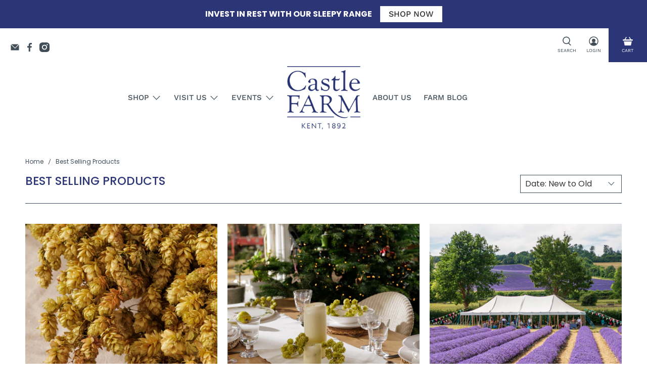

--- FILE ---
content_type: text/html; charset=utf-8
request_url: https://www.castlefarmkent.co.uk/collections/best-selling-products
body_size: 66723
content:

















 <!doctype html>
<html class="no-js no-touch" lang="en">
<head> <script type="application/vnd.locksmith+json" data-locksmith>{"version":"v254","locked":false,"initialized":true,"scope":"collection","access_granted":true,"access_denied":false,"requires_customer":false,"manual_lock":false,"remote_lock":false,"has_timeout":false,"remote_rendered":null,"hide_resource":false,"hide_links_to_resource":false,"transparent":true,"locks":{"all":[],"opened":[]},"keys":[],"keys_signature":"60f8cddd14f76726661150f5c07fb4aa1a77171df82e80c4c5a799c90fe07d26","state":{"template":"collection","theme":137028436124,"product":null,"collection":"best-selling-products","page":null,"blog":null,"article":null,"app":null},"now":1769250997,"path":"\/collections\/best-selling-products","locale_root_url":"\/","canonical_url":"https:\/\/www.castlefarmkent.co.uk\/collections\/best-selling-products","customer_id":null,"customer_id_signature":"60f8cddd14f76726661150f5c07fb4aa1a77171df82e80c4c5a799c90fe07d26","cart":null}</script><script data-locksmith>!function(){undefined;!function(){var s=window.Locksmith={},e=document.querySelector('script[type="application/vnd.locksmith+json"]'),n=e&&e.innerHTML;if(s.state={},s.util={},s.loading=!1,n)try{s.state=JSON.parse(n)}catch(d){}if(document.addEventListener&&document.querySelector){var o,a,i,t=[76,79,67,75,83,77,73,84,72,49,49],c=function(){a=t.slice(0)},l="style",r=function(e){e&&27!==e.keyCode&&"click"!==e.type||(document.removeEventListener("keydown",r),document.removeEventListener("click",r),o&&document.body.removeChild(o),o=null)};c(),document.addEventListener("keyup",function(e){if(e.keyCode===a[0]){if(clearTimeout(i),a.shift(),0<a.length)return void(i=setTimeout(c,1e3));c(),r(),(o=document.createElement("div"))[l].width="50%",o[l].maxWidth="1000px",o[l].height="85%",o[l].border="1px rgba(0, 0, 0, 0.2) solid",o[l].background="rgba(255, 255, 255, 0.99)",o[l].borderRadius="4px",o[l].position="fixed",o[l].top="50%",o[l].left="50%",o[l].transform="translateY(-50%) translateX(-50%)",o[l].boxShadow="0 2px 5px rgba(0, 0, 0, 0.3), 0 0 100vh 100vw rgba(0, 0, 0, 0.5)",o[l].zIndex="2147483645";var t=document.createElement("textarea");t.value=JSON.stringify(JSON.parse(n),null,2),t[l].border="none",t[l].display="block",t[l].boxSizing="border-box",t[l].width="100%",t[l].height="100%",t[l].background="transparent",t[l].padding="22px",t[l].fontFamily="monospace",t[l].fontSize="14px",t[l].color="#333",t[l].resize="none",t[l].outline="none",t.readOnly=!0,o.appendChild(t),document.body.appendChild(o),t.addEventListener("click",function(e){e.stopImmediatePropagation()}),t.select(),document.addEventListener("keydown",r),document.addEventListener("click",r)}})}s.isEmbedded=-1!==window.location.search.indexOf("_ab=0&_fd=0&_sc=1"),s.path=s.state.path||window.location.pathname,s.basePath=s.state.locale_root_url.concat("/apps/locksmith").replace(/^\/\//,"/"),s.reloading=!1,s.util.console=window.console||{log:function(){},error:function(){}},s.util.makeUrl=function(e,t){var n,o=s.basePath+e,a=[],i=s.cache();for(n in i)a.push(n+"="+encodeURIComponent(i[n]));for(n in t)a.push(n+"="+encodeURIComponent(t[n]));return s.state.customer_id&&(a.push("customer_id="+encodeURIComponent(s.state.customer_id)),a.push("customer_id_signature="+encodeURIComponent(s.state.customer_id_signature))),o+=(-1===o.indexOf("?")?"?":"&")+a.join("&")},s._initializeCallbacks=[],s.on=function(e,t){if("initialize"!==e)throw'Locksmith.on() currently only supports the "initialize" event';s._initializeCallbacks.push(t)},s.initializeSession=function(e){if(!s.isEmbedded){var t=!1,n=!0,o=!0;(e=e||{}).silent&&(o=n=!(t=!0)),s.ping({silent:t,spinner:n,reload:o,callback:function(){s._initializeCallbacks.forEach(function(e){e()})}})}},s.cache=function(e){var t={};try{var n=function a(e){return(document.cookie.match("(^|; )"+e+"=([^;]*)")||0)[2]};t=JSON.parse(decodeURIComponent(n("locksmith-params")||"{}"))}catch(d){}if(e){for(var o in e)t[o]=e[o];document.cookie="locksmith-params=; expires=Thu, 01 Jan 1970 00:00:00 GMT; path=/",document.cookie="locksmith-params="+encodeURIComponent(JSON.stringify(t))+"; path=/"}return t},s.cache.cart=s.state.cart,s.cache.cartLastSaved=null,s.params=s.cache(),s.util.reload=function(){s.reloading=!0;try{window.location.href=window.location.href.replace(/#.*/,"")}catch(d){s.util.console.error("Preferred reload method failed",d),window.location.reload()}},s.cache.saveCart=function(e){if(!s.cache.cart||s.cache.cart===s.cache.cartLastSaved)return e?e():null;var t=s.cache.cartLastSaved;s.cache.cartLastSaved=s.cache.cart,fetch("/cart/update.js",{method:"POST",headers:{"Content-Type":"application/json",Accept:"application/json"},body:JSON.stringify({attributes:{locksmith:s.cache.cart}})}).then(function(e){if(!e.ok)throw new Error("Cart update failed: "+e.status);return e.json()}).then(function(){e&&e()})["catch"](function(e){if(s.cache.cartLastSaved=t,!s.reloading)throw e})},s.util.spinnerHTML='<style>body{background:#FFF}@keyframes spin{from{transform:rotate(0deg)}to{transform:rotate(360deg)}}#loading{display:flex;width:100%;height:50vh;color:#777;align-items:center;justify-content:center}#loading .spinner{display:block;animation:spin 600ms linear infinite;position:relative;width:50px;height:50px}#loading .spinner-ring{stroke:currentColor;stroke-dasharray:100%;stroke-width:2px;stroke-linecap:round;fill:none}</style><div id="loading"><div class="spinner"><svg width="100%" height="100%"><svg preserveAspectRatio="xMinYMin"><circle class="spinner-ring" cx="50%" cy="50%" r="45%"></circle></svg></svg></div></div>',s.util.clobberBody=function(e){document.body.innerHTML=e},s.util.clobberDocument=function(e){e.responseText&&(e=e.responseText),document.documentElement&&document.removeChild(document.documentElement);var t=document.open("text/html","replace");t.writeln(e),t.close(),setTimeout(function(){var e=t.querySelector("[autofocus]");e&&e.focus()},100)},s.util.serializeForm=function(e){if(e&&"FORM"===e.nodeName){var t,n,o={};for(t=e.elements.length-1;0<=t;t-=1)if(""!==e.elements[t].name)switch(e.elements[t].nodeName){case"INPUT":switch(e.elements[t].type){default:case"text":case"hidden":case"password":case"button":case"reset":case"submit":o[e.elements[t].name]=e.elements[t].value;break;case"checkbox":case"radio":e.elements[t].checked&&(o[e.elements[t].name]=e.elements[t].value);break;case"file":}break;case"TEXTAREA":o[e.elements[t].name]=e.elements[t].value;break;case"SELECT":switch(e.elements[t].type){case"select-one":o[e.elements[t].name]=e.elements[t].value;break;case"select-multiple":for(n=e.elements[t].options.length-1;0<=n;n-=1)e.elements[t].options[n].selected&&(o[e.elements[t].name]=e.elements[t].options[n].value)}break;case"BUTTON":switch(e.elements[t].type){case"reset":case"submit":case"button":o[e.elements[t].name]=e.elements[t].value}}return o}},s.util.on=function(e,i,s,t){t=t||document;var c="locksmith-"+e+i,n=function(e){var t=e.target,n=e.target.parentElement,o=t&&t.className&&(t.className.baseVal||t.className)||"",a=n&&n.className&&(n.className.baseVal||n.className)||"";("string"==typeof o&&-1!==o.split(/\s+/).indexOf(i)||"string"==typeof a&&-1!==a.split(/\s+/).indexOf(i))&&!e[c]&&(e[c]=!0,s(e))};t.attachEvent?t.attachEvent(e,n):t.addEventListener(e,n,!1)},s.util.enableActions=function(e){s.util.on("click","locksmith-action",function(e){e.preventDefault();var t=e.target;t.dataset.confirmWith&&!confirm(t.dataset.confirmWith)||(t.disabled=!0,t.innerText=t.dataset.disableWith,s.post("/action",t.dataset.locksmithParams,{spinner:!1,type:"text",success:function(e){(e=JSON.parse(e.responseText)).message&&alert(e.message),s.util.reload()}}))},e)},s.util.inject=function(e,t){var n=["data","locksmith","append"];if(-1!==t.indexOf(n.join("-"))){var o=document.createElement("div");o.innerHTML=t,e.appendChild(o)}else e.innerHTML=t;var a,i,s=e.querySelectorAll("script");for(i=0;i<s.length;++i){a=s[i];var c=document.createElement("script");if(a.type&&(c.type=a.type),a.src)c.src=a.src;else{var l=document.createTextNode(a.innerHTML);c.appendChild(l)}e.appendChild(c)}var r=e.querySelector("[autofocus]");r&&r.focus()},s.post=function(e,t,n){!1!==(n=n||{}).spinner&&s.util.clobberBody(s.util.spinnerHTML);var o={};n.container===document?(o.layout=1,n.success=function(e){s.util.clobberDocument(e)}):n.container&&(o.layout=0,n.success=function(e){var t=document.getElementById(n.container);s.util.inject(t,e),t.id===t.firstChild.id&&t.parentElement.replaceChild(t.firstChild,t)}),n.form_type&&(t.form_type=n.form_type),n.include_layout_classes!==undefined&&(t.include_layout_classes=n.include_layout_classes),n.lock_id!==undefined&&(t.lock_id=n.lock_id),s.loading=!0;var a=s.util.makeUrl(e,o),i="json"===n.type||"text"===n.type;fetch(a,{method:"POST",headers:{"Content-Type":"application/json",Accept:i?"application/json":"text/html"},body:JSON.stringify(t)}).then(function(e){if(!e.ok)throw new Error("Request failed: "+e.status);return e.text()}).then(function(e){var t=n.success||s.util.clobberDocument;t(i?{responseText:e}:e)})["catch"](function(e){if(!s.reloading)if("dashboard.weglot.com"!==window.location.host){if(!n.silent)throw alert("Something went wrong! Please refresh and try again."),e;console.error(e)}else console.error(e)})["finally"](function(){s.loading=!1})},s.postResource=function(e,t){e.path=s.path,e.search=window.location.search,e.state=s.state,e.passcode&&(e.passcode=e.passcode.trim()),e.email&&(e.email=e.email.trim()),e.state.cart=s.cache.cart,e.locksmith_json=s.jsonTag,e.locksmith_json_signature=s.jsonTagSignature,s.post("/resource",e,t)},s.ping=function(e){if(!s.isEmbedded){e=e||{};var t=function(){e.reload?s.util.reload():"function"==typeof e.callback&&e.callback()};s.post("/ping",{path:s.path,search:window.location.search,state:s.state},{spinner:!!e.spinner,silent:"undefined"==typeof e.silent||e.silent,type:"text",success:function(e){e&&e.responseText?((e=JSON.parse(e.responseText)).messages&&0<e.messages.length&&s.showMessages(e.messages),e.cart&&s.cache.cart!==e.cart?(s.cache.cart=e.cart,s.cache.saveCart(function(){t(),e.cart&&e.cart.match(/^.+:/)&&s.util.reload()})):t()):console.error("[Locksmith] Invalid result in ping callback:",e)}})}},s.timeoutMonitor=function(){var e=s.cache.cart;s.ping({callback:function(){e!==s.cache.cart||setTimeout(function(){s.timeoutMonitor()},6e4)}})},s.showMessages=function(e){var t=document.createElement("div");t.style.position="fixed",t.style.left=0,t.style.right=0,t.style.bottom="-50px",t.style.opacity=0,t.style.background="#191919",t.style.color="#ddd",t.style.transition="bottom 0.2s, opacity 0.2s",t.style.zIndex=999999,t.innerHTML=" <style>          .locksmith-ab .locksmith-b { display: none; }          .locksmith-ab.toggled .locksmith-b { display: flex; }          .locksmith-ab.toggled .locksmith-a { display: none; }          .locksmith-flex { display: flex; flex-wrap: wrap; justify-content: space-between; align-items: center; padding: 10px 20px; }          .locksmith-message + .locksmith-message { border-top: 1px #555 solid; }          .locksmith-message a { color: inherit; font-weight: bold; }          .locksmith-message a:hover { color: inherit; opacity: 0.8; }          a.locksmith-ab-toggle { font-weight: inherit; text-decoration: underline; }          .locksmith-text { flex-grow: 1; }          .locksmith-cta { flex-grow: 0; text-align: right; }          .locksmith-cta button { transform: scale(0.8); transform-origin: left; }          .locksmith-cta > * { display: block; }          .locksmith-cta > * + * { margin-top: 10px; }          .locksmith-message a.locksmith-close { flex-grow: 0; text-decoration: none; margin-left: 15px; font-size: 30px; font-family: monospace; display: block; padding: 2px 10px; }                    @media screen and (max-width: 600px) {            .locksmith-wide-only { display: none !important; }            .locksmith-flex { padding: 0 15px; }            .locksmith-flex > * { margin-top: 5px; margin-bottom: 5px; }            .locksmith-cta { text-align: left; }          }                    @media screen and (min-width: 601px) {            .locksmith-narrow-only { display: none !important; }          }</style>      "+e.map(function(e){return'<div class="locksmith-message">'+e+"</div>"}).join(""),document.body.appendChild(t),document.body.style.position="relative",document.body.parentElement.style.paddingBottom=t.offsetHeight+"px",setTimeout(function(){t.style.bottom=0,t.style.opacity=1},50),s.util.on("click","locksmith-ab-toggle",function(e){e.preventDefault();for(var t=e.target.parentElement;-1===t.className.split(" ").indexOf("locksmith-ab");)t=t.parentElement;-1!==t.className.split(" ").indexOf("toggled")?t.className=t.className.replace("toggled",""):t.className=t.className+" toggled"}),s.util.enableActions(t)}}()}();</script> <script data-locksmith>Locksmith.cache.cart=null</script> <script data-locksmith>Locksmith.jsonTag="{\"version\":\"v254\",\"locked\":false,\"initialized\":true,\"scope\":\"collection\",\"access_granted\":true,\"access_denied\":false,\"requires_customer\":false,\"manual_lock\":false,\"remote_lock\":false,\"has_timeout\":false,\"remote_rendered\":null,\"hide_resource\":false,\"hide_links_to_resource\":false,\"transparent\":true,\"locks\":{\"all\":[],\"opened\":[]},\"keys\":[],\"keys_signature\":\"60f8cddd14f76726661150f5c07fb4aa1a77171df82e80c4c5a799c90fe07d26\",\"state\":{\"template\":\"collection\",\"theme\":137028436124,\"product\":null,\"collection\":\"best-selling-products\",\"page\":null,\"blog\":null,\"article\":null,\"app\":null},\"now\":1769250997,\"path\":\"\\\/collections\\\/best-selling-products\",\"locale_root_url\":\"\\\/\",\"canonical_url\":\"https:\\\/\\\/www.castlefarmkent.co.uk\\\/collections\\\/best-selling-products\",\"customer_id\":null,\"customer_id_signature\":\"60f8cddd14f76726661150f5c07fb4aa1a77171df82e80c4c5a799c90fe07d26\",\"cart\":null}";Locksmith.jsonTagSignature="07f60355eb892c5de5e606d809b75c3d531facbe71b9f0ce8fb6e3ef2356cbf6"</script> <script>
    window.Store = window.Store || {};
    window.Store.id = 33141883012;</script> <meta charset="utf-8"> <meta http-equiv="cleartype" content="on"> <meta name="robots" content="index,follow"> <meta name="viewport" content="width=device-width,initial-scale=1"> <meta name="theme-color" content="#ffffff"> <link rel="canonical" href="https://www.castlefarmkent.co.uk/collections/best-selling-products"><title>Best Selling Products - Castle Farm Shop</title> <!-- DNS prefetches --> <link rel="dns-prefetch" href="https://cdn.shopify.com"> <link rel="dns-prefetch" href="https://fonts.shopify.com"> <link rel="dns-prefetch" href="https://monorail-edge.shopifysvc.com"> <link rel="dns-prefetch" href="https://ajax.googleapis.com"> <!-- Preconnects --> <link rel="preconnect" href="https://cdn.shopify.com" crossorigin> <link rel="preconnect" href="https://fonts.shopify.com" crossorigin> <link rel="preconnect" href="https://monorail-edge.shopifysvc.com"> <link rel="preconnect" href="https://ajax.googleapis.com"> <!-- Preloads --> <!-- Preload CSS --> <link rel="preload" href="//www.castlefarmkent.co.uk/cdn/shop/t/36/assets/fancybox.css?v=30466120580444283401722516567" as="style"> <link rel="preload" href="//www.castlefarmkent.co.uk/cdn/shop/t/36/assets/styles.css?v=178693690846419021811763992134" as="style"> <!-- Preload JS --> <link rel="preload" href="https://ajax.googleapis.com/ajax/libs/jquery/3.6.0/jquery.min.js" as="script"> <link rel="preload" href="//www.castlefarmkent.co.uk/cdn/shop/t/36/assets/vendors.js?v=81390588734714311721722516567" as="script"> <link rel="preload" href="//www.castlefarmkent.co.uk/cdn/shop/t/36/assets/utilities.js?v=17547107198205258051722516567" as="script"> <link rel="preload" href="//www.castlefarmkent.co.uk/cdn/shop/t/36/assets/app.js?v=157226998940186471041722516567" as="script"> <!-- CSS for Flex --> <link rel="stylesheet" href="//www.castlefarmkent.co.uk/cdn/shop/t/36/assets/fancybox.css?v=30466120580444283401722516567"> <link rel="stylesheet" href="//www.castlefarmkent.co.uk/cdn/shop/t/36/assets/styles.css?v=178693690846419021811763992134"> <script>
    window.PXUTheme = window.PXUTheme || {};
    window.PXUTheme.version = '5.1.1';
    window.PXUTheme.name = 'Flex';</script> <script>
    

window.PXUTheme = window.PXUTheme || {};


window.PXUTheme.info = {
  name: 'Flex',
  version: '3.0.0'
}


window.PXUTheme.currency = {};
window.PXUTheme.currency.show_multiple_currencies = null;
window.PXUTheme.currency.presentment_currency = "GBP";
window.PXUTheme.currency.default_currency = "GBP";
window.PXUTheme.currency.display_format = "money_with_currency_format";
window.PXUTheme.currency.money_format = "£{{amount}} GBP";
window.PXUTheme.currency.money_format_no_currency = "£{{amount}}";
window.PXUTheme.currency.money_format_currency = "£{{amount}} GBP";
window.PXUTheme.currency.native_multi_currency = false;
window.PXUTheme.currency.iso_code = "GBP";
window.PXUTheme.currency.symbol = "£";



window.PXUTheme.allCountryOptionTags = "\u003coption value=\"United Kingdom\" data-provinces=\"[[\u0026quot;British Forces\u0026quot;,\u0026quot;British Forces\u0026quot;],[\u0026quot;England\u0026quot;,\u0026quot;England\u0026quot;],[\u0026quot;Northern Ireland\u0026quot;,\u0026quot;Northern Ireland\u0026quot;],[\u0026quot;Scotland\u0026quot;,\u0026quot;Scotland\u0026quot;],[\u0026quot;Wales\u0026quot;,\u0026quot;Wales\u0026quot;]]\"\u003eUnited Kingdom\u003c\/option\u003e\n\u003coption value=\"Guernsey\" data-provinces=\"[]\"\u003eGuernsey\u003c\/option\u003e\n\u003coption value=\"---\" data-provinces=\"[]\"\u003e---\u003c\/option\u003e\n\u003coption value=\"Afghanistan\" data-provinces=\"[]\"\u003eAfghanistan\u003c\/option\u003e\n\u003coption value=\"Aland Islands\" data-provinces=\"[]\"\u003eÅland Islands\u003c\/option\u003e\n\u003coption value=\"Albania\" data-provinces=\"[]\"\u003eAlbania\u003c\/option\u003e\n\u003coption value=\"Algeria\" data-provinces=\"[]\"\u003eAlgeria\u003c\/option\u003e\n\u003coption value=\"Andorra\" data-provinces=\"[]\"\u003eAndorra\u003c\/option\u003e\n\u003coption value=\"Angola\" data-provinces=\"[]\"\u003eAngola\u003c\/option\u003e\n\u003coption value=\"Anguilla\" data-provinces=\"[]\"\u003eAnguilla\u003c\/option\u003e\n\u003coption value=\"Antigua And Barbuda\" data-provinces=\"[]\"\u003eAntigua \u0026 Barbuda\u003c\/option\u003e\n\u003coption value=\"Argentina\" data-provinces=\"[[\u0026quot;Buenos Aires\u0026quot;,\u0026quot;Buenos Aires Province\u0026quot;],[\u0026quot;Catamarca\u0026quot;,\u0026quot;Catamarca\u0026quot;],[\u0026quot;Chaco\u0026quot;,\u0026quot;Chaco\u0026quot;],[\u0026quot;Chubut\u0026quot;,\u0026quot;Chubut\u0026quot;],[\u0026quot;Ciudad Autónoma de Buenos Aires\u0026quot;,\u0026quot;Buenos Aires (Autonomous City)\u0026quot;],[\u0026quot;Corrientes\u0026quot;,\u0026quot;Corrientes\u0026quot;],[\u0026quot;Córdoba\u0026quot;,\u0026quot;Córdoba\u0026quot;],[\u0026quot;Entre Ríos\u0026quot;,\u0026quot;Entre Ríos\u0026quot;],[\u0026quot;Formosa\u0026quot;,\u0026quot;Formosa\u0026quot;],[\u0026quot;Jujuy\u0026quot;,\u0026quot;Jujuy\u0026quot;],[\u0026quot;La Pampa\u0026quot;,\u0026quot;La Pampa\u0026quot;],[\u0026quot;La Rioja\u0026quot;,\u0026quot;La Rioja\u0026quot;],[\u0026quot;Mendoza\u0026quot;,\u0026quot;Mendoza\u0026quot;],[\u0026quot;Misiones\u0026quot;,\u0026quot;Misiones\u0026quot;],[\u0026quot;Neuquén\u0026quot;,\u0026quot;Neuquén\u0026quot;],[\u0026quot;Río Negro\u0026quot;,\u0026quot;Río Negro\u0026quot;],[\u0026quot;Salta\u0026quot;,\u0026quot;Salta\u0026quot;],[\u0026quot;San Juan\u0026quot;,\u0026quot;San Juan\u0026quot;],[\u0026quot;San Luis\u0026quot;,\u0026quot;San Luis\u0026quot;],[\u0026quot;Santa Cruz\u0026quot;,\u0026quot;Santa Cruz\u0026quot;],[\u0026quot;Santa Fe\u0026quot;,\u0026quot;Santa Fe\u0026quot;],[\u0026quot;Santiago Del Estero\u0026quot;,\u0026quot;Santiago del Estero\u0026quot;],[\u0026quot;Tierra Del Fuego\u0026quot;,\u0026quot;Tierra del Fuego\u0026quot;],[\u0026quot;Tucumán\u0026quot;,\u0026quot;Tucumán\u0026quot;]]\"\u003eArgentina\u003c\/option\u003e\n\u003coption value=\"Armenia\" data-provinces=\"[]\"\u003eArmenia\u003c\/option\u003e\n\u003coption value=\"Aruba\" data-provinces=\"[]\"\u003eAruba\u003c\/option\u003e\n\u003coption value=\"Ascension Island\" data-provinces=\"[]\"\u003eAscension Island\u003c\/option\u003e\n\u003coption value=\"Australia\" data-provinces=\"[[\u0026quot;Australian Capital Territory\u0026quot;,\u0026quot;Australian Capital Territory\u0026quot;],[\u0026quot;New South Wales\u0026quot;,\u0026quot;New South Wales\u0026quot;],[\u0026quot;Northern Territory\u0026quot;,\u0026quot;Northern Territory\u0026quot;],[\u0026quot;Queensland\u0026quot;,\u0026quot;Queensland\u0026quot;],[\u0026quot;South Australia\u0026quot;,\u0026quot;South Australia\u0026quot;],[\u0026quot;Tasmania\u0026quot;,\u0026quot;Tasmania\u0026quot;],[\u0026quot;Victoria\u0026quot;,\u0026quot;Victoria\u0026quot;],[\u0026quot;Western Australia\u0026quot;,\u0026quot;Western Australia\u0026quot;]]\"\u003eAustralia\u003c\/option\u003e\n\u003coption value=\"Austria\" data-provinces=\"[]\"\u003eAustria\u003c\/option\u003e\n\u003coption value=\"Azerbaijan\" data-provinces=\"[]\"\u003eAzerbaijan\u003c\/option\u003e\n\u003coption value=\"Bahamas\" data-provinces=\"[]\"\u003eBahamas\u003c\/option\u003e\n\u003coption value=\"Bahrain\" data-provinces=\"[]\"\u003eBahrain\u003c\/option\u003e\n\u003coption value=\"Bangladesh\" data-provinces=\"[]\"\u003eBangladesh\u003c\/option\u003e\n\u003coption value=\"Barbados\" data-provinces=\"[]\"\u003eBarbados\u003c\/option\u003e\n\u003coption value=\"Belarus\" data-provinces=\"[]\"\u003eBelarus\u003c\/option\u003e\n\u003coption value=\"Belgium\" data-provinces=\"[]\"\u003eBelgium\u003c\/option\u003e\n\u003coption value=\"Belize\" data-provinces=\"[]\"\u003eBelize\u003c\/option\u003e\n\u003coption value=\"Benin\" data-provinces=\"[]\"\u003eBenin\u003c\/option\u003e\n\u003coption value=\"Bermuda\" data-provinces=\"[]\"\u003eBermuda\u003c\/option\u003e\n\u003coption value=\"Bhutan\" data-provinces=\"[]\"\u003eBhutan\u003c\/option\u003e\n\u003coption value=\"Bolivia\" data-provinces=\"[]\"\u003eBolivia\u003c\/option\u003e\n\u003coption value=\"Bosnia And Herzegovina\" data-provinces=\"[]\"\u003eBosnia \u0026 Herzegovina\u003c\/option\u003e\n\u003coption value=\"Botswana\" data-provinces=\"[]\"\u003eBotswana\u003c\/option\u003e\n\u003coption value=\"Brazil\" data-provinces=\"[[\u0026quot;Acre\u0026quot;,\u0026quot;Acre\u0026quot;],[\u0026quot;Alagoas\u0026quot;,\u0026quot;Alagoas\u0026quot;],[\u0026quot;Amapá\u0026quot;,\u0026quot;Amapá\u0026quot;],[\u0026quot;Amazonas\u0026quot;,\u0026quot;Amazonas\u0026quot;],[\u0026quot;Bahia\u0026quot;,\u0026quot;Bahia\u0026quot;],[\u0026quot;Ceará\u0026quot;,\u0026quot;Ceará\u0026quot;],[\u0026quot;Distrito Federal\u0026quot;,\u0026quot;Federal District\u0026quot;],[\u0026quot;Espírito Santo\u0026quot;,\u0026quot;Espírito Santo\u0026quot;],[\u0026quot;Goiás\u0026quot;,\u0026quot;Goiás\u0026quot;],[\u0026quot;Maranhão\u0026quot;,\u0026quot;Maranhão\u0026quot;],[\u0026quot;Mato Grosso\u0026quot;,\u0026quot;Mato Grosso\u0026quot;],[\u0026quot;Mato Grosso do Sul\u0026quot;,\u0026quot;Mato Grosso do Sul\u0026quot;],[\u0026quot;Minas Gerais\u0026quot;,\u0026quot;Minas Gerais\u0026quot;],[\u0026quot;Paraná\u0026quot;,\u0026quot;Paraná\u0026quot;],[\u0026quot;Paraíba\u0026quot;,\u0026quot;Paraíba\u0026quot;],[\u0026quot;Pará\u0026quot;,\u0026quot;Pará\u0026quot;],[\u0026quot;Pernambuco\u0026quot;,\u0026quot;Pernambuco\u0026quot;],[\u0026quot;Piauí\u0026quot;,\u0026quot;Piauí\u0026quot;],[\u0026quot;Rio Grande do Norte\u0026quot;,\u0026quot;Rio Grande do Norte\u0026quot;],[\u0026quot;Rio Grande do Sul\u0026quot;,\u0026quot;Rio Grande do Sul\u0026quot;],[\u0026quot;Rio de Janeiro\u0026quot;,\u0026quot;Rio de Janeiro\u0026quot;],[\u0026quot;Rondônia\u0026quot;,\u0026quot;Rondônia\u0026quot;],[\u0026quot;Roraima\u0026quot;,\u0026quot;Roraima\u0026quot;],[\u0026quot;Santa Catarina\u0026quot;,\u0026quot;Santa Catarina\u0026quot;],[\u0026quot;Sergipe\u0026quot;,\u0026quot;Sergipe\u0026quot;],[\u0026quot;São Paulo\u0026quot;,\u0026quot;São Paulo\u0026quot;],[\u0026quot;Tocantins\u0026quot;,\u0026quot;Tocantins\u0026quot;]]\"\u003eBrazil\u003c\/option\u003e\n\u003coption value=\"British Indian Ocean Territory\" data-provinces=\"[]\"\u003eBritish Indian Ocean Territory\u003c\/option\u003e\n\u003coption value=\"Virgin Islands, British\" data-provinces=\"[]\"\u003eBritish Virgin Islands\u003c\/option\u003e\n\u003coption value=\"Brunei\" data-provinces=\"[]\"\u003eBrunei\u003c\/option\u003e\n\u003coption value=\"Bulgaria\" data-provinces=\"[]\"\u003eBulgaria\u003c\/option\u003e\n\u003coption value=\"Burkina Faso\" data-provinces=\"[]\"\u003eBurkina Faso\u003c\/option\u003e\n\u003coption value=\"Burundi\" data-provinces=\"[]\"\u003eBurundi\u003c\/option\u003e\n\u003coption value=\"Cambodia\" data-provinces=\"[]\"\u003eCambodia\u003c\/option\u003e\n\u003coption value=\"Republic of Cameroon\" data-provinces=\"[]\"\u003eCameroon\u003c\/option\u003e\n\u003coption value=\"Canada\" data-provinces=\"[[\u0026quot;Alberta\u0026quot;,\u0026quot;Alberta\u0026quot;],[\u0026quot;British Columbia\u0026quot;,\u0026quot;British Columbia\u0026quot;],[\u0026quot;Manitoba\u0026quot;,\u0026quot;Manitoba\u0026quot;],[\u0026quot;New Brunswick\u0026quot;,\u0026quot;New Brunswick\u0026quot;],[\u0026quot;Newfoundland and Labrador\u0026quot;,\u0026quot;Newfoundland and Labrador\u0026quot;],[\u0026quot;Northwest Territories\u0026quot;,\u0026quot;Northwest Territories\u0026quot;],[\u0026quot;Nova Scotia\u0026quot;,\u0026quot;Nova Scotia\u0026quot;],[\u0026quot;Nunavut\u0026quot;,\u0026quot;Nunavut\u0026quot;],[\u0026quot;Ontario\u0026quot;,\u0026quot;Ontario\u0026quot;],[\u0026quot;Prince Edward Island\u0026quot;,\u0026quot;Prince Edward Island\u0026quot;],[\u0026quot;Quebec\u0026quot;,\u0026quot;Quebec\u0026quot;],[\u0026quot;Saskatchewan\u0026quot;,\u0026quot;Saskatchewan\u0026quot;],[\u0026quot;Yukon\u0026quot;,\u0026quot;Yukon\u0026quot;]]\"\u003eCanada\u003c\/option\u003e\n\u003coption value=\"Cape Verde\" data-provinces=\"[]\"\u003eCape Verde\u003c\/option\u003e\n\u003coption value=\"Caribbean Netherlands\" data-provinces=\"[]\"\u003eCaribbean Netherlands\u003c\/option\u003e\n\u003coption value=\"Cayman Islands\" data-provinces=\"[]\"\u003eCayman Islands\u003c\/option\u003e\n\u003coption value=\"Central African Republic\" data-provinces=\"[]\"\u003eCentral African Republic\u003c\/option\u003e\n\u003coption value=\"Chad\" data-provinces=\"[]\"\u003eChad\u003c\/option\u003e\n\u003coption value=\"Chile\" data-provinces=\"[[\u0026quot;Antofagasta\u0026quot;,\u0026quot;Antofagasta\u0026quot;],[\u0026quot;Araucanía\u0026quot;,\u0026quot;Araucanía\u0026quot;],[\u0026quot;Arica and Parinacota\u0026quot;,\u0026quot;Arica y Parinacota\u0026quot;],[\u0026quot;Atacama\u0026quot;,\u0026quot;Atacama\u0026quot;],[\u0026quot;Aysén\u0026quot;,\u0026quot;Aysén\u0026quot;],[\u0026quot;Biobío\u0026quot;,\u0026quot;Bío Bío\u0026quot;],[\u0026quot;Coquimbo\u0026quot;,\u0026quot;Coquimbo\u0026quot;],[\u0026quot;Los Lagos\u0026quot;,\u0026quot;Los Lagos\u0026quot;],[\u0026quot;Los Ríos\u0026quot;,\u0026quot;Los Ríos\u0026quot;],[\u0026quot;Magallanes\u0026quot;,\u0026quot;Magallanes Region\u0026quot;],[\u0026quot;Maule\u0026quot;,\u0026quot;Maule\u0026quot;],[\u0026quot;O\u0026#39;Higgins\u0026quot;,\u0026quot;Libertador General Bernardo O’Higgins\u0026quot;],[\u0026quot;Santiago\u0026quot;,\u0026quot;Santiago Metropolitan\u0026quot;],[\u0026quot;Tarapacá\u0026quot;,\u0026quot;Tarapacá\u0026quot;],[\u0026quot;Valparaíso\u0026quot;,\u0026quot;Valparaíso\u0026quot;],[\u0026quot;Ñuble\u0026quot;,\u0026quot;Ñuble\u0026quot;]]\"\u003eChile\u003c\/option\u003e\n\u003coption value=\"China\" data-provinces=\"[[\u0026quot;Anhui\u0026quot;,\u0026quot;Anhui\u0026quot;],[\u0026quot;Beijing\u0026quot;,\u0026quot;Beijing\u0026quot;],[\u0026quot;Chongqing\u0026quot;,\u0026quot;Chongqing\u0026quot;],[\u0026quot;Fujian\u0026quot;,\u0026quot;Fujian\u0026quot;],[\u0026quot;Gansu\u0026quot;,\u0026quot;Gansu\u0026quot;],[\u0026quot;Guangdong\u0026quot;,\u0026quot;Guangdong\u0026quot;],[\u0026quot;Guangxi\u0026quot;,\u0026quot;Guangxi\u0026quot;],[\u0026quot;Guizhou\u0026quot;,\u0026quot;Guizhou\u0026quot;],[\u0026quot;Hainan\u0026quot;,\u0026quot;Hainan\u0026quot;],[\u0026quot;Hebei\u0026quot;,\u0026quot;Hebei\u0026quot;],[\u0026quot;Heilongjiang\u0026quot;,\u0026quot;Heilongjiang\u0026quot;],[\u0026quot;Henan\u0026quot;,\u0026quot;Henan\u0026quot;],[\u0026quot;Hubei\u0026quot;,\u0026quot;Hubei\u0026quot;],[\u0026quot;Hunan\u0026quot;,\u0026quot;Hunan\u0026quot;],[\u0026quot;Inner Mongolia\u0026quot;,\u0026quot;Inner Mongolia\u0026quot;],[\u0026quot;Jiangsu\u0026quot;,\u0026quot;Jiangsu\u0026quot;],[\u0026quot;Jiangxi\u0026quot;,\u0026quot;Jiangxi\u0026quot;],[\u0026quot;Jilin\u0026quot;,\u0026quot;Jilin\u0026quot;],[\u0026quot;Liaoning\u0026quot;,\u0026quot;Liaoning\u0026quot;],[\u0026quot;Ningxia\u0026quot;,\u0026quot;Ningxia\u0026quot;],[\u0026quot;Qinghai\u0026quot;,\u0026quot;Qinghai\u0026quot;],[\u0026quot;Shaanxi\u0026quot;,\u0026quot;Shaanxi\u0026quot;],[\u0026quot;Shandong\u0026quot;,\u0026quot;Shandong\u0026quot;],[\u0026quot;Shanghai\u0026quot;,\u0026quot;Shanghai\u0026quot;],[\u0026quot;Shanxi\u0026quot;,\u0026quot;Shanxi\u0026quot;],[\u0026quot;Sichuan\u0026quot;,\u0026quot;Sichuan\u0026quot;],[\u0026quot;Tianjin\u0026quot;,\u0026quot;Tianjin\u0026quot;],[\u0026quot;Xinjiang\u0026quot;,\u0026quot;Xinjiang\u0026quot;],[\u0026quot;Xizang\u0026quot;,\u0026quot;Tibet\u0026quot;],[\u0026quot;Yunnan\u0026quot;,\u0026quot;Yunnan\u0026quot;],[\u0026quot;Zhejiang\u0026quot;,\u0026quot;Zhejiang\u0026quot;]]\"\u003eChina\u003c\/option\u003e\n\u003coption value=\"Christmas Island\" data-provinces=\"[]\"\u003eChristmas Island\u003c\/option\u003e\n\u003coption value=\"Cocos (Keeling) Islands\" data-provinces=\"[]\"\u003eCocos (Keeling) Islands\u003c\/option\u003e\n\u003coption value=\"Colombia\" data-provinces=\"[[\u0026quot;Amazonas\u0026quot;,\u0026quot;Amazonas\u0026quot;],[\u0026quot;Antioquia\u0026quot;,\u0026quot;Antioquia\u0026quot;],[\u0026quot;Arauca\u0026quot;,\u0026quot;Arauca\u0026quot;],[\u0026quot;Atlántico\u0026quot;,\u0026quot;Atlántico\u0026quot;],[\u0026quot;Bogotá, D.C.\u0026quot;,\u0026quot;Capital District\u0026quot;],[\u0026quot;Bolívar\u0026quot;,\u0026quot;Bolívar\u0026quot;],[\u0026quot;Boyacá\u0026quot;,\u0026quot;Boyacá\u0026quot;],[\u0026quot;Caldas\u0026quot;,\u0026quot;Caldas\u0026quot;],[\u0026quot;Caquetá\u0026quot;,\u0026quot;Caquetá\u0026quot;],[\u0026quot;Casanare\u0026quot;,\u0026quot;Casanare\u0026quot;],[\u0026quot;Cauca\u0026quot;,\u0026quot;Cauca\u0026quot;],[\u0026quot;Cesar\u0026quot;,\u0026quot;Cesar\u0026quot;],[\u0026quot;Chocó\u0026quot;,\u0026quot;Chocó\u0026quot;],[\u0026quot;Cundinamarca\u0026quot;,\u0026quot;Cundinamarca\u0026quot;],[\u0026quot;Córdoba\u0026quot;,\u0026quot;Córdoba\u0026quot;],[\u0026quot;Guainía\u0026quot;,\u0026quot;Guainía\u0026quot;],[\u0026quot;Guaviare\u0026quot;,\u0026quot;Guaviare\u0026quot;],[\u0026quot;Huila\u0026quot;,\u0026quot;Huila\u0026quot;],[\u0026quot;La Guajira\u0026quot;,\u0026quot;La Guajira\u0026quot;],[\u0026quot;Magdalena\u0026quot;,\u0026quot;Magdalena\u0026quot;],[\u0026quot;Meta\u0026quot;,\u0026quot;Meta\u0026quot;],[\u0026quot;Nariño\u0026quot;,\u0026quot;Nariño\u0026quot;],[\u0026quot;Norte de Santander\u0026quot;,\u0026quot;Norte de Santander\u0026quot;],[\u0026quot;Putumayo\u0026quot;,\u0026quot;Putumayo\u0026quot;],[\u0026quot;Quindío\u0026quot;,\u0026quot;Quindío\u0026quot;],[\u0026quot;Risaralda\u0026quot;,\u0026quot;Risaralda\u0026quot;],[\u0026quot;San Andrés, Providencia y Santa Catalina\u0026quot;,\u0026quot;San Andrés \\u0026 Providencia\u0026quot;],[\u0026quot;Santander\u0026quot;,\u0026quot;Santander\u0026quot;],[\u0026quot;Sucre\u0026quot;,\u0026quot;Sucre\u0026quot;],[\u0026quot;Tolima\u0026quot;,\u0026quot;Tolima\u0026quot;],[\u0026quot;Valle del Cauca\u0026quot;,\u0026quot;Valle del Cauca\u0026quot;],[\u0026quot;Vaupés\u0026quot;,\u0026quot;Vaupés\u0026quot;],[\u0026quot;Vichada\u0026quot;,\u0026quot;Vichada\u0026quot;]]\"\u003eColombia\u003c\/option\u003e\n\u003coption value=\"Comoros\" data-provinces=\"[]\"\u003eComoros\u003c\/option\u003e\n\u003coption value=\"Congo\" data-provinces=\"[]\"\u003eCongo - Brazzaville\u003c\/option\u003e\n\u003coption value=\"Congo, The Democratic Republic Of The\" data-provinces=\"[]\"\u003eCongo - Kinshasa\u003c\/option\u003e\n\u003coption value=\"Cook Islands\" data-provinces=\"[]\"\u003eCook Islands\u003c\/option\u003e\n\u003coption value=\"Costa Rica\" data-provinces=\"[[\u0026quot;Alajuela\u0026quot;,\u0026quot;Alajuela\u0026quot;],[\u0026quot;Cartago\u0026quot;,\u0026quot;Cartago\u0026quot;],[\u0026quot;Guanacaste\u0026quot;,\u0026quot;Guanacaste\u0026quot;],[\u0026quot;Heredia\u0026quot;,\u0026quot;Heredia\u0026quot;],[\u0026quot;Limón\u0026quot;,\u0026quot;Limón\u0026quot;],[\u0026quot;Puntarenas\u0026quot;,\u0026quot;Puntarenas\u0026quot;],[\u0026quot;San José\u0026quot;,\u0026quot;San José\u0026quot;]]\"\u003eCosta Rica\u003c\/option\u003e\n\u003coption value=\"Croatia\" data-provinces=\"[]\"\u003eCroatia\u003c\/option\u003e\n\u003coption value=\"Curaçao\" data-provinces=\"[]\"\u003eCuraçao\u003c\/option\u003e\n\u003coption value=\"Cyprus\" data-provinces=\"[]\"\u003eCyprus\u003c\/option\u003e\n\u003coption value=\"Czech Republic\" data-provinces=\"[]\"\u003eCzechia\u003c\/option\u003e\n\u003coption value=\"Côte d'Ivoire\" data-provinces=\"[]\"\u003eCôte d’Ivoire\u003c\/option\u003e\n\u003coption value=\"Denmark\" data-provinces=\"[]\"\u003eDenmark\u003c\/option\u003e\n\u003coption value=\"Djibouti\" data-provinces=\"[]\"\u003eDjibouti\u003c\/option\u003e\n\u003coption value=\"Dominica\" data-provinces=\"[]\"\u003eDominica\u003c\/option\u003e\n\u003coption value=\"Dominican Republic\" data-provinces=\"[]\"\u003eDominican Republic\u003c\/option\u003e\n\u003coption value=\"Ecuador\" data-provinces=\"[]\"\u003eEcuador\u003c\/option\u003e\n\u003coption value=\"Egypt\" data-provinces=\"[[\u0026quot;6th of October\u0026quot;,\u0026quot;6th of October\u0026quot;],[\u0026quot;Al Sharqia\u0026quot;,\u0026quot;Al Sharqia\u0026quot;],[\u0026quot;Alexandria\u0026quot;,\u0026quot;Alexandria\u0026quot;],[\u0026quot;Aswan\u0026quot;,\u0026quot;Aswan\u0026quot;],[\u0026quot;Asyut\u0026quot;,\u0026quot;Asyut\u0026quot;],[\u0026quot;Beheira\u0026quot;,\u0026quot;Beheira\u0026quot;],[\u0026quot;Beni Suef\u0026quot;,\u0026quot;Beni Suef\u0026quot;],[\u0026quot;Cairo\u0026quot;,\u0026quot;Cairo\u0026quot;],[\u0026quot;Dakahlia\u0026quot;,\u0026quot;Dakahlia\u0026quot;],[\u0026quot;Damietta\u0026quot;,\u0026quot;Damietta\u0026quot;],[\u0026quot;Faiyum\u0026quot;,\u0026quot;Faiyum\u0026quot;],[\u0026quot;Gharbia\u0026quot;,\u0026quot;Gharbia\u0026quot;],[\u0026quot;Giza\u0026quot;,\u0026quot;Giza\u0026quot;],[\u0026quot;Helwan\u0026quot;,\u0026quot;Helwan\u0026quot;],[\u0026quot;Ismailia\u0026quot;,\u0026quot;Ismailia\u0026quot;],[\u0026quot;Kafr el-Sheikh\u0026quot;,\u0026quot;Kafr el-Sheikh\u0026quot;],[\u0026quot;Luxor\u0026quot;,\u0026quot;Luxor\u0026quot;],[\u0026quot;Matrouh\u0026quot;,\u0026quot;Matrouh\u0026quot;],[\u0026quot;Minya\u0026quot;,\u0026quot;Minya\u0026quot;],[\u0026quot;Monufia\u0026quot;,\u0026quot;Monufia\u0026quot;],[\u0026quot;New Valley\u0026quot;,\u0026quot;New Valley\u0026quot;],[\u0026quot;North Sinai\u0026quot;,\u0026quot;North Sinai\u0026quot;],[\u0026quot;Port Said\u0026quot;,\u0026quot;Port Said\u0026quot;],[\u0026quot;Qalyubia\u0026quot;,\u0026quot;Qalyubia\u0026quot;],[\u0026quot;Qena\u0026quot;,\u0026quot;Qena\u0026quot;],[\u0026quot;Red Sea\u0026quot;,\u0026quot;Red Sea\u0026quot;],[\u0026quot;Sohag\u0026quot;,\u0026quot;Sohag\u0026quot;],[\u0026quot;South Sinai\u0026quot;,\u0026quot;South Sinai\u0026quot;],[\u0026quot;Suez\u0026quot;,\u0026quot;Suez\u0026quot;]]\"\u003eEgypt\u003c\/option\u003e\n\u003coption value=\"El Salvador\" data-provinces=\"[[\u0026quot;Ahuachapán\u0026quot;,\u0026quot;Ahuachapán\u0026quot;],[\u0026quot;Cabañas\u0026quot;,\u0026quot;Cabañas\u0026quot;],[\u0026quot;Chalatenango\u0026quot;,\u0026quot;Chalatenango\u0026quot;],[\u0026quot;Cuscatlán\u0026quot;,\u0026quot;Cuscatlán\u0026quot;],[\u0026quot;La Libertad\u0026quot;,\u0026quot;La Libertad\u0026quot;],[\u0026quot;La Paz\u0026quot;,\u0026quot;La Paz\u0026quot;],[\u0026quot;La Unión\u0026quot;,\u0026quot;La Unión\u0026quot;],[\u0026quot;Morazán\u0026quot;,\u0026quot;Morazán\u0026quot;],[\u0026quot;San Miguel\u0026quot;,\u0026quot;San Miguel\u0026quot;],[\u0026quot;San Salvador\u0026quot;,\u0026quot;San Salvador\u0026quot;],[\u0026quot;San Vicente\u0026quot;,\u0026quot;San Vicente\u0026quot;],[\u0026quot;Santa Ana\u0026quot;,\u0026quot;Santa Ana\u0026quot;],[\u0026quot;Sonsonate\u0026quot;,\u0026quot;Sonsonate\u0026quot;],[\u0026quot;Usulután\u0026quot;,\u0026quot;Usulután\u0026quot;]]\"\u003eEl Salvador\u003c\/option\u003e\n\u003coption value=\"Equatorial Guinea\" data-provinces=\"[]\"\u003eEquatorial Guinea\u003c\/option\u003e\n\u003coption value=\"Eritrea\" data-provinces=\"[]\"\u003eEritrea\u003c\/option\u003e\n\u003coption value=\"Estonia\" data-provinces=\"[]\"\u003eEstonia\u003c\/option\u003e\n\u003coption value=\"Eswatini\" data-provinces=\"[]\"\u003eEswatini\u003c\/option\u003e\n\u003coption value=\"Ethiopia\" data-provinces=\"[]\"\u003eEthiopia\u003c\/option\u003e\n\u003coption value=\"Falkland Islands (Malvinas)\" data-provinces=\"[]\"\u003eFalkland Islands\u003c\/option\u003e\n\u003coption value=\"Faroe Islands\" data-provinces=\"[]\"\u003eFaroe Islands\u003c\/option\u003e\n\u003coption value=\"Fiji\" data-provinces=\"[]\"\u003eFiji\u003c\/option\u003e\n\u003coption value=\"Finland\" data-provinces=\"[]\"\u003eFinland\u003c\/option\u003e\n\u003coption value=\"France\" data-provinces=\"[]\"\u003eFrance\u003c\/option\u003e\n\u003coption value=\"French Guiana\" data-provinces=\"[]\"\u003eFrench Guiana\u003c\/option\u003e\n\u003coption value=\"French Polynesia\" data-provinces=\"[]\"\u003eFrench Polynesia\u003c\/option\u003e\n\u003coption value=\"French Southern Territories\" data-provinces=\"[]\"\u003eFrench Southern Territories\u003c\/option\u003e\n\u003coption value=\"Gabon\" data-provinces=\"[]\"\u003eGabon\u003c\/option\u003e\n\u003coption value=\"Gambia\" data-provinces=\"[]\"\u003eGambia\u003c\/option\u003e\n\u003coption value=\"Georgia\" data-provinces=\"[]\"\u003eGeorgia\u003c\/option\u003e\n\u003coption value=\"Germany\" data-provinces=\"[]\"\u003eGermany\u003c\/option\u003e\n\u003coption value=\"Ghana\" data-provinces=\"[]\"\u003eGhana\u003c\/option\u003e\n\u003coption value=\"Gibraltar\" data-provinces=\"[]\"\u003eGibraltar\u003c\/option\u003e\n\u003coption value=\"Greece\" data-provinces=\"[]\"\u003eGreece\u003c\/option\u003e\n\u003coption value=\"Greenland\" data-provinces=\"[]\"\u003eGreenland\u003c\/option\u003e\n\u003coption value=\"Grenada\" data-provinces=\"[]\"\u003eGrenada\u003c\/option\u003e\n\u003coption value=\"Guadeloupe\" data-provinces=\"[]\"\u003eGuadeloupe\u003c\/option\u003e\n\u003coption value=\"Guatemala\" data-provinces=\"[[\u0026quot;Alta Verapaz\u0026quot;,\u0026quot;Alta Verapaz\u0026quot;],[\u0026quot;Baja Verapaz\u0026quot;,\u0026quot;Baja Verapaz\u0026quot;],[\u0026quot;Chimaltenango\u0026quot;,\u0026quot;Chimaltenango\u0026quot;],[\u0026quot;Chiquimula\u0026quot;,\u0026quot;Chiquimula\u0026quot;],[\u0026quot;El Progreso\u0026quot;,\u0026quot;El Progreso\u0026quot;],[\u0026quot;Escuintla\u0026quot;,\u0026quot;Escuintla\u0026quot;],[\u0026quot;Guatemala\u0026quot;,\u0026quot;Guatemala\u0026quot;],[\u0026quot;Huehuetenango\u0026quot;,\u0026quot;Huehuetenango\u0026quot;],[\u0026quot;Izabal\u0026quot;,\u0026quot;Izabal\u0026quot;],[\u0026quot;Jalapa\u0026quot;,\u0026quot;Jalapa\u0026quot;],[\u0026quot;Jutiapa\u0026quot;,\u0026quot;Jutiapa\u0026quot;],[\u0026quot;Petén\u0026quot;,\u0026quot;Petén\u0026quot;],[\u0026quot;Quetzaltenango\u0026quot;,\u0026quot;Quetzaltenango\u0026quot;],[\u0026quot;Quiché\u0026quot;,\u0026quot;Quiché\u0026quot;],[\u0026quot;Retalhuleu\u0026quot;,\u0026quot;Retalhuleu\u0026quot;],[\u0026quot;Sacatepéquez\u0026quot;,\u0026quot;Sacatepéquez\u0026quot;],[\u0026quot;San Marcos\u0026quot;,\u0026quot;San Marcos\u0026quot;],[\u0026quot;Santa Rosa\u0026quot;,\u0026quot;Santa Rosa\u0026quot;],[\u0026quot;Sololá\u0026quot;,\u0026quot;Sololá\u0026quot;],[\u0026quot;Suchitepéquez\u0026quot;,\u0026quot;Suchitepéquez\u0026quot;],[\u0026quot;Totonicapán\u0026quot;,\u0026quot;Totonicapán\u0026quot;],[\u0026quot;Zacapa\u0026quot;,\u0026quot;Zacapa\u0026quot;]]\"\u003eGuatemala\u003c\/option\u003e\n\u003coption value=\"Guernsey\" data-provinces=\"[]\"\u003eGuernsey\u003c\/option\u003e\n\u003coption value=\"Guinea\" data-provinces=\"[]\"\u003eGuinea\u003c\/option\u003e\n\u003coption value=\"Guinea Bissau\" data-provinces=\"[]\"\u003eGuinea-Bissau\u003c\/option\u003e\n\u003coption value=\"Guyana\" data-provinces=\"[]\"\u003eGuyana\u003c\/option\u003e\n\u003coption value=\"Haiti\" data-provinces=\"[]\"\u003eHaiti\u003c\/option\u003e\n\u003coption value=\"Honduras\" data-provinces=\"[]\"\u003eHonduras\u003c\/option\u003e\n\u003coption value=\"Hong Kong\" data-provinces=\"[[\u0026quot;Hong Kong Island\u0026quot;,\u0026quot;Hong Kong Island\u0026quot;],[\u0026quot;Kowloon\u0026quot;,\u0026quot;Kowloon\u0026quot;],[\u0026quot;New Territories\u0026quot;,\u0026quot;New Territories\u0026quot;]]\"\u003eHong Kong SAR\u003c\/option\u003e\n\u003coption value=\"Hungary\" data-provinces=\"[]\"\u003eHungary\u003c\/option\u003e\n\u003coption value=\"Iceland\" data-provinces=\"[]\"\u003eIceland\u003c\/option\u003e\n\u003coption value=\"India\" data-provinces=\"[[\u0026quot;Andaman and Nicobar Islands\u0026quot;,\u0026quot;Andaman and Nicobar Islands\u0026quot;],[\u0026quot;Andhra Pradesh\u0026quot;,\u0026quot;Andhra Pradesh\u0026quot;],[\u0026quot;Arunachal Pradesh\u0026quot;,\u0026quot;Arunachal Pradesh\u0026quot;],[\u0026quot;Assam\u0026quot;,\u0026quot;Assam\u0026quot;],[\u0026quot;Bihar\u0026quot;,\u0026quot;Bihar\u0026quot;],[\u0026quot;Chandigarh\u0026quot;,\u0026quot;Chandigarh\u0026quot;],[\u0026quot;Chhattisgarh\u0026quot;,\u0026quot;Chhattisgarh\u0026quot;],[\u0026quot;Dadra and Nagar Haveli\u0026quot;,\u0026quot;Dadra and Nagar Haveli\u0026quot;],[\u0026quot;Daman and Diu\u0026quot;,\u0026quot;Daman and Diu\u0026quot;],[\u0026quot;Delhi\u0026quot;,\u0026quot;Delhi\u0026quot;],[\u0026quot;Goa\u0026quot;,\u0026quot;Goa\u0026quot;],[\u0026quot;Gujarat\u0026quot;,\u0026quot;Gujarat\u0026quot;],[\u0026quot;Haryana\u0026quot;,\u0026quot;Haryana\u0026quot;],[\u0026quot;Himachal Pradesh\u0026quot;,\u0026quot;Himachal Pradesh\u0026quot;],[\u0026quot;Jammu and Kashmir\u0026quot;,\u0026quot;Jammu and Kashmir\u0026quot;],[\u0026quot;Jharkhand\u0026quot;,\u0026quot;Jharkhand\u0026quot;],[\u0026quot;Karnataka\u0026quot;,\u0026quot;Karnataka\u0026quot;],[\u0026quot;Kerala\u0026quot;,\u0026quot;Kerala\u0026quot;],[\u0026quot;Ladakh\u0026quot;,\u0026quot;Ladakh\u0026quot;],[\u0026quot;Lakshadweep\u0026quot;,\u0026quot;Lakshadweep\u0026quot;],[\u0026quot;Madhya Pradesh\u0026quot;,\u0026quot;Madhya Pradesh\u0026quot;],[\u0026quot;Maharashtra\u0026quot;,\u0026quot;Maharashtra\u0026quot;],[\u0026quot;Manipur\u0026quot;,\u0026quot;Manipur\u0026quot;],[\u0026quot;Meghalaya\u0026quot;,\u0026quot;Meghalaya\u0026quot;],[\u0026quot;Mizoram\u0026quot;,\u0026quot;Mizoram\u0026quot;],[\u0026quot;Nagaland\u0026quot;,\u0026quot;Nagaland\u0026quot;],[\u0026quot;Odisha\u0026quot;,\u0026quot;Odisha\u0026quot;],[\u0026quot;Puducherry\u0026quot;,\u0026quot;Puducherry\u0026quot;],[\u0026quot;Punjab\u0026quot;,\u0026quot;Punjab\u0026quot;],[\u0026quot;Rajasthan\u0026quot;,\u0026quot;Rajasthan\u0026quot;],[\u0026quot;Sikkim\u0026quot;,\u0026quot;Sikkim\u0026quot;],[\u0026quot;Tamil Nadu\u0026quot;,\u0026quot;Tamil Nadu\u0026quot;],[\u0026quot;Telangana\u0026quot;,\u0026quot;Telangana\u0026quot;],[\u0026quot;Tripura\u0026quot;,\u0026quot;Tripura\u0026quot;],[\u0026quot;Uttar Pradesh\u0026quot;,\u0026quot;Uttar Pradesh\u0026quot;],[\u0026quot;Uttarakhand\u0026quot;,\u0026quot;Uttarakhand\u0026quot;],[\u0026quot;West Bengal\u0026quot;,\u0026quot;West Bengal\u0026quot;]]\"\u003eIndia\u003c\/option\u003e\n\u003coption value=\"Indonesia\" data-provinces=\"[[\u0026quot;Aceh\u0026quot;,\u0026quot;Aceh\u0026quot;],[\u0026quot;Bali\u0026quot;,\u0026quot;Bali\u0026quot;],[\u0026quot;Bangka Belitung\u0026quot;,\u0026quot;Bangka–Belitung Islands\u0026quot;],[\u0026quot;Banten\u0026quot;,\u0026quot;Banten\u0026quot;],[\u0026quot;Bengkulu\u0026quot;,\u0026quot;Bengkulu\u0026quot;],[\u0026quot;Gorontalo\u0026quot;,\u0026quot;Gorontalo\u0026quot;],[\u0026quot;Jakarta\u0026quot;,\u0026quot;Jakarta\u0026quot;],[\u0026quot;Jambi\u0026quot;,\u0026quot;Jambi\u0026quot;],[\u0026quot;Jawa Barat\u0026quot;,\u0026quot;West Java\u0026quot;],[\u0026quot;Jawa Tengah\u0026quot;,\u0026quot;Central Java\u0026quot;],[\u0026quot;Jawa Timur\u0026quot;,\u0026quot;East Java\u0026quot;],[\u0026quot;Kalimantan Barat\u0026quot;,\u0026quot;West Kalimantan\u0026quot;],[\u0026quot;Kalimantan Selatan\u0026quot;,\u0026quot;South Kalimantan\u0026quot;],[\u0026quot;Kalimantan Tengah\u0026quot;,\u0026quot;Central Kalimantan\u0026quot;],[\u0026quot;Kalimantan Timur\u0026quot;,\u0026quot;East Kalimantan\u0026quot;],[\u0026quot;Kalimantan Utara\u0026quot;,\u0026quot;North Kalimantan\u0026quot;],[\u0026quot;Kepulauan Riau\u0026quot;,\u0026quot;Riau Islands\u0026quot;],[\u0026quot;Lampung\u0026quot;,\u0026quot;Lampung\u0026quot;],[\u0026quot;Maluku\u0026quot;,\u0026quot;Maluku\u0026quot;],[\u0026quot;Maluku Utara\u0026quot;,\u0026quot;North Maluku\u0026quot;],[\u0026quot;North Sumatra\u0026quot;,\u0026quot;North Sumatra\u0026quot;],[\u0026quot;Nusa Tenggara Barat\u0026quot;,\u0026quot;West Nusa Tenggara\u0026quot;],[\u0026quot;Nusa Tenggara Timur\u0026quot;,\u0026quot;East Nusa Tenggara\u0026quot;],[\u0026quot;Papua\u0026quot;,\u0026quot;Papua\u0026quot;],[\u0026quot;Papua Barat\u0026quot;,\u0026quot;West Papua\u0026quot;],[\u0026quot;Riau\u0026quot;,\u0026quot;Riau\u0026quot;],[\u0026quot;South Sumatra\u0026quot;,\u0026quot;South Sumatra\u0026quot;],[\u0026quot;Sulawesi Barat\u0026quot;,\u0026quot;West Sulawesi\u0026quot;],[\u0026quot;Sulawesi Selatan\u0026quot;,\u0026quot;South Sulawesi\u0026quot;],[\u0026quot;Sulawesi Tengah\u0026quot;,\u0026quot;Central Sulawesi\u0026quot;],[\u0026quot;Sulawesi Tenggara\u0026quot;,\u0026quot;Southeast Sulawesi\u0026quot;],[\u0026quot;Sulawesi Utara\u0026quot;,\u0026quot;North Sulawesi\u0026quot;],[\u0026quot;West Sumatra\u0026quot;,\u0026quot;West Sumatra\u0026quot;],[\u0026quot;Yogyakarta\u0026quot;,\u0026quot;Yogyakarta\u0026quot;]]\"\u003eIndonesia\u003c\/option\u003e\n\u003coption value=\"Iraq\" data-provinces=\"[]\"\u003eIraq\u003c\/option\u003e\n\u003coption value=\"Ireland\" data-provinces=\"[[\u0026quot;Carlow\u0026quot;,\u0026quot;Carlow\u0026quot;],[\u0026quot;Cavan\u0026quot;,\u0026quot;Cavan\u0026quot;],[\u0026quot;Clare\u0026quot;,\u0026quot;Clare\u0026quot;],[\u0026quot;Cork\u0026quot;,\u0026quot;Cork\u0026quot;],[\u0026quot;Donegal\u0026quot;,\u0026quot;Donegal\u0026quot;],[\u0026quot;Dublin\u0026quot;,\u0026quot;Dublin\u0026quot;],[\u0026quot;Galway\u0026quot;,\u0026quot;Galway\u0026quot;],[\u0026quot;Kerry\u0026quot;,\u0026quot;Kerry\u0026quot;],[\u0026quot;Kildare\u0026quot;,\u0026quot;Kildare\u0026quot;],[\u0026quot;Kilkenny\u0026quot;,\u0026quot;Kilkenny\u0026quot;],[\u0026quot;Laois\u0026quot;,\u0026quot;Laois\u0026quot;],[\u0026quot;Leitrim\u0026quot;,\u0026quot;Leitrim\u0026quot;],[\u0026quot;Limerick\u0026quot;,\u0026quot;Limerick\u0026quot;],[\u0026quot;Longford\u0026quot;,\u0026quot;Longford\u0026quot;],[\u0026quot;Louth\u0026quot;,\u0026quot;Louth\u0026quot;],[\u0026quot;Mayo\u0026quot;,\u0026quot;Mayo\u0026quot;],[\u0026quot;Meath\u0026quot;,\u0026quot;Meath\u0026quot;],[\u0026quot;Monaghan\u0026quot;,\u0026quot;Monaghan\u0026quot;],[\u0026quot;Offaly\u0026quot;,\u0026quot;Offaly\u0026quot;],[\u0026quot;Roscommon\u0026quot;,\u0026quot;Roscommon\u0026quot;],[\u0026quot;Sligo\u0026quot;,\u0026quot;Sligo\u0026quot;],[\u0026quot;Tipperary\u0026quot;,\u0026quot;Tipperary\u0026quot;],[\u0026quot;Waterford\u0026quot;,\u0026quot;Waterford\u0026quot;],[\u0026quot;Westmeath\u0026quot;,\u0026quot;Westmeath\u0026quot;],[\u0026quot;Wexford\u0026quot;,\u0026quot;Wexford\u0026quot;],[\u0026quot;Wicklow\u0026quot;,\u0026quot;Wicklow\u0026quot;]]\"\u003eIreland\u003c\/option\u003e\n\u003coption value=\"Isle Of Man\" data-provinces=\"[]\"\u003eIsle of Man\u003c\/option\u003e\n\u003coption value=\"Israel\" data-provinces=\"[]\"\u003eIsrael\u003c\/option\u003e\n\u003coption value=\"Italy\" data-provinces=\"[[\u0026quot;Agrigento\u0026quot;,\u0026quot;Agrigento\u0026quot;],[\u0026quot;Alessandria\u0026quot;,\u0026quot;Alessandria\u0026quot;],[\u0026quot;Ancona\u0026quot;,\u0026quot;Ancona\u0026quot;],[\u0026quot;Aosta\u0026quot;,\u0026quot;Aosta Valley\u0026quot;],[\u0026quot;Arezzo\u0026quot;,\u0026quot;Arezzo\u0026quot;],[\u0026quot;Ascoli Piceno\u0026quot;,\u0026quot;Ascoli Piceno\u0026quot;],[\u0026quot;Asti\u0026quot;,\u0026quot;Asti\u0026quot;],[\u0026quot;Avellino\u0026quot;,\u0026quot;Avellino\u0026quot;],[\u0026quot;Bari\u0026quot;,\u0026quot;Bari\u0026quot;],[\u0026quot;Barletta-Andria-Trani\u0026quot;,\u0026quot;Barletta-Andria-Trani\u0026quot;],[\u0026quot;Belluno\u0026quot;,\u0026quot;Belluno\u0026quot;],[\u0026quot;Benevento\u0026quot;,\u0026quot;Benevento\u0026quot;],[\u0026quot;Bergamo\u0026quot;,\u0026quot;Bergamo\u0026quot;],[\u0026quot;Biella\u0026quot;,\u0026quot;Biella\u0026quot;],[\u0026quot;Bologna\u0026quot;,\u0026quot;Bologna\u0026quot;],[\u0026quot;Bolzano\u0026quot;,\u0026quot;South Tyrol\u0026quot;],[\u0026quot;Brescia\u0026quot;,\u0026quot;Brescia\u0026quot;],[\u0026quot;Brindisi\u0026quot;,\u0026quot;Brindisi\u0026quot;],[\u0026quot;Cagliari\u0026quot;,\u0026quot;Cagliari\u0026quot;],[\u0026quot;Caltanissetta\u0026quot;,\u0026quot;Caltanissetta\u0026quot;],[\u0026quot;Campobasso\u0026quot;,\u0026quot;Campobasso\u0026quot;],[\u0026quot;Carbonia-Iglesias\u0026quot;,\u0026quot;Carbonia-Iglesias\u0026quot;],[\u0026quot;Caserta\u0026quot;,\u0026quot;Caserta\u0026quot;],[\u0026quot;Catania\u0026quot;,\u0026quot;Catania\u0026quot;],[\u0026quot;Catanzaro\u0026quot;,\u0026quot;Catanzaro\u0026quot;],[\u0026quot;Chieti\u0026quot;,\u0026quot;Chieti\u0026quot;],[\u0026quot;Como\u0026quot;,\u0026quot;Como\u0026quot;],[\u0026quot;Cosenza\u0026quot;,\u0026quot;Cosenza\u0026quot;],[\u0026quot;Cremona\u0026quot;,\u0026quot;Cremona\u0026quot;],[\u0026quot;Crotone\u0026quot;,\u0026quot;Crotone\u0026quot;],[\u0026quot;Cuneo\u0026quot;,\u0026quot;Cuneo\u0026quot;],[\u0026quot;Enna\u0026quot;,\u0026quot;Enna\u0026quot;],[\u0026quot;Fermo\u0026quot;,\u0026quot;Fermo\u0026quot;],[\u0026quot;Ferrara\u0026quot;,\u0026quot;Ferrara\u0026quot;],[\u0026quot;Firenze\u0026quot;,\u0026quot;Florence\u0026quot;],[\u0026quot;Foggia\u0026quot;,\u0026quot;Foggia\u0026quot;],[\u0026quot;Forlì-Cesena\u0026quot;,\u0026quot;Forlì-Cesena\u0026quot;],[\u0026quot;Frosinone\u0026quot;,\u0026quot;Frosinone\u0026quot;],[\u0026quot;Genova\u0026quot;,\u0026quot;Genoa\u0026quot;],[\u0026quot;Gorizia\u0026quot;,\u0026quot;Gorizia\u0026quot;],[\u0026quot;Grosseto\u0026quot;,\u0026quot;Grosseto\u0026quot;],[\u0026quot;Imperia\u0026quot;,\u0026quot;Imperia\u0026quot;],[\u0026quot;Isernia\u0026quot;,\u0026quot;Isernia\u0026quot;],[\u0026quot;L\u0026#39;Aquila\u0026quot;,\u0026quot;L’Aquila\u0026quot;],[\u0026quot;La Spezia\u0026quot;,\u0026quot;La Spezia\u0026quot;],[\u0026quot;Latina\u0026quot;,\u0026quot;Latina\u0026quot;],[\u0026quot;Lecce\u0026quot;,\u0026quot;Lecce\u0026quot;],[\u0026quot;Lecco\u0026quot;,\u0026quot;Lecco\u0026quot;],[\u0026quot;Livorno\u0026quot;,\u0026quot;Livorno\u0026quot;],[\u0026quot;Lodi\u0026quot;,\u0026quot;Lodi\u0026quot;],[\u0026quot;Lucca\u0026quot;,\u0026quot;Lucca\u0026quot;],[\u0026quot;Macerata\u0026quot;,\u0026quot;Macerata\u0026quot;],[\u0026quot;Mantova\u0026quot;,\u0026quot;Mantua\u0026quot;],[\u0026quot;Massa-Carrara\u0026quot;,\u0026quot;Massa and Carrara\u0026quot;],[\u0026quot;Matera\u0026quot;,\u0026quot;Matera\u0026quot;],[\u0026quot;Medio Campidano\u0026quot;,\u0026quot;Medio Campidano\u0026quot;],[\u0026quot;Messina\u0026quot;,\u0026quot;Messina\u0026quot;],[\u0026quot;Milano\u0026quot;,\u0026quot;Milan\u0026quot;],[\u0026quot;Modena\u0026quot;,\u0026quot;Modena\u0026quot;],[\u0026quot;Monza e Brianza\u0026quot;,\u0026quot;Monza and Brianza\u0026quot;],[\u0026quot;Napoli\u0026quot;,\u0026quot;Naples\u0026quot;],[\u0026quot;Novara\u0026quot;,\u0026quot;Novara\u0026quot;],[\u0026quot;Nuoro\u0026quot;,\u0026quot;Nuoro\u0026quot;],[\u0026quot;Ogliastra\u0026quot;,\u0026quot;Ogliastra\u0026quot;],[\u0026quot;Olbia-Tempio\u0026quot;,\u0026quot;Olbia-Tempio\u0026quot;],[\u0026quot;Oristano\u0026quot;,\u0026quot;Oristano\u0026quot;],[\u0026quot;Padova\u0026quot;,\u0026quot;Padua\u0026quot;],[\u0026quot;Palermo\u0026quot;,\u0026quot;Palermo\u0026quot;],[\u0026quot;Parma\u0026quot;,\u0026quot;Parma\u0026quot;],[\u0026quot;Pavia\u0026quot;,\u0026quot;Pavia\u0026quot;],[\u0026quot;Perugia\u0026quot;,\u0026quot;Perugia\u0026quot;],[\u0026quot;Pesaro e Urbino\u0026quot;,\u0026quot;Pesaro and Urbino\u0026quot;],[\u0026quot;Pescara\u0026quot;,\u0026quot;Pescara\u0026quot;],[\u0026quot;Piacenza\u0026quot;,\u0026quot;Piacenza\u0026quot;],[\u0026quot;Pisa\u0026quot;,\u0026quot;Pisa\u0026quot;],[\u0026quot;Pistoia\u0026quot;,\u0026quot;Pistoia\u0026quot;],[\u0026quot;Pordenone\u0026quot;,\u0026quot;Pordenone\u0026quot;],[\u0026quot;Potenza\u0026quot;,\u0026quot;Potenza\u0026quot;],[\u0026quot;Prato\u0026quot;,\u0026quot;Prato\u0026quot;],[\u0026quot;Ragusa\u0026quot;,\u0026quot;Ragusa\u0026quot;],[\u0026quot;Ravenna\u0026quot;,\u0026quot;Ravenna\u0026quot;],[\u0026quot;Reggio Calabria\u0026quot;,\u0026quot;Reggio Calabria\u0026quot;],[\u0026quot;Reggio Emilia\u0026quot;,\u0026quot;Reggio Emilia\u0026quot;],[\u0026quot;Rieti\u0026quot;,\u0026quot;Rieti\u0026quot;],[\u0026quot;Rimini\u0026quot;,\u0026quot;Rimini\u0026quot;],[\u0026quot;Roma\u0026quot;,\u0026quot;Rome\u0026quot;],[\u0026quot;Rovigo\u0026quot;,\u0026quot;Rovigo\u0026quot;],[\u0026quot;Salerno\u0026quot;,\u0026quot;Salerno\u0026quot;],[\u0026quot;Sassari\u0026quot;,\u0026quot;Sassari\u0026quot;],[\u0026quot;Savona\u0026quot;,\u0026quot;Savona\u0026quot;],[\u0026quot;Siena\u0026quot;,\u0026quot;Siena\u0026quot;],[\u0026quot;Siracusa\u0026quot;,\u0026quot;Syracuse\u0026quot;],[\u0026quot;Sondrio\u0026quot;,\u0026quot;Sondrio\u0026quot;],[\u0026quot;Taranto\u0026quot;,\u0026quot;Taranto\u0026quot;],[\u0026quot;Teramo\u0026quot;,\u0026quot;Teramo\u0026quot;],[\u0026quot;Terni\u0026quot;,\u0026quot;Terni\u0026quot;],[\u0026quot;Torino\u0026quot;,\u0026quot;Turin\u0026quot;],[\u0026quot;Trapani\u0026quot;,\u0026quot;Trapani\u0026quot;],[\u0026quot;Trento\u0026quot;,\u0026quot;Trentino\u0026quot;],[\u0026quot;Treviso\u0026quot;,\u0026quot;Treviso\u0026quot;],[\u0026quot;Trieste\u0026quot;,\u0026quot;Trieste\u0026quot;],[\u0026quot;Udine\u0026quot;,\u0026quot;Udine\u0026quot;],[\u0026quot;Varese\u0026quot;,\u0026quot;Varese\u0026quot;],[\u0026quot;Venezia\u0026quot;,\u0026quot;Venice\u0026quot;],[\u0026quot;Verbano-Cusio-Ossola\u0026quot;,\u0026quot;Verbano-Cusio-Ossola\u0026quot;],[\u0026quot;Vercelli\u0026quot;,\u0026quot;Vercelli\u0026quot;],[\u0026quot;Verona\u0026quot;,\u0026quot;Verona\u0026quot;],[\u0026quot;Vibo Valentia\u0026quot;,\u0026quot;Vibo Valentia\u0026quot;],[\u0026quot;Vicenza\u0026quot;,\u0026quot;Vicenza\u0026quot;],[\u0026quot;Viterbo\u0026quot;,\u0026quot;Viterbo\u0026quot;]]\"\u003eItaly\u003c\/option\u003e\n\u003coption value=\"Jamaica\" data-provinces=\"[]\"\u003eJamaica\u003c\/option\u003e\n\u003coption value=\"Japan\" data-provinces=\"[[\u0026quot;Aichi\u0026quot;,\u0026quot;Aichi\u0026quot;],[\u0026quot;Akita\u0026quot;,\u0026quot;Akita\u0026quot;],[\u0026quot;Aomori\u0026quot;,\u0026quot;Aomori\u0026quot;],[\u0026quot;Chiba\u0026quot;,\u0026quot;Chiba\u0026quot;],[\u0026quot;Ehime\u0026quot;,\u0026quot;Ehime\u0026quot;],[\u0026quot;Fukui\u0026quot;,\u0026quot;Fukui\u0026quot;],[\u0026quot;Fukuoka\u0026quot;,\u0026quot;Fukuoka\u0026quot;],[\u0026quot;Fukushima\u0026quot;,\u0026quot;Fukushima\u0026quot;],[\u0026quot;Gifu\u0026quot;,\u0026quot;Gifu\u0026quot;],[\u0026quot;Gunma\u0026quot;,\u0026quot;Gunma\u0026quot;],[\u0026quot;Hiroshima\u0026quot;,\u0026quot;Hiroshima\u0026quot;],[\u0026quot;Hokkaidō\u0026quot;,\u0026quot;Hokkaido\u0026quot;],[\u0026quot;Hyōgo\u0026quot;,\u0026quot;Hyogo\u0026quot;],[\u0026quot;Ibaraki\u0026quot;,\u0026quot;Ibaraki\u0026quot;],[\u0026quot;Ishikawa\u0026quot;,\u0026quot;Ishikawa\u0026quot;],[\u0026quot;Iwate\u0026quot;,\u0026quot;Iwate\u0026quot;],[\u0026quot;Kagawa\u0026quot;,\u0026quot;Kagawa\u0026quot;],[\u0026quot;Kagoshima\u0026quot;,\u0026quot;Kagoshima\u0026quot;],[\u0026quot;Kanagawa\u0026quot;,\u0026quot;Kanagawa\u0026quot;],[\u0026quot;Kumamoto\u0026quot;,\u0026quot;Kumamoto\u0026quot;],[\u0026quot;Kyōto\u0026quot;,\u0026quot;Kyoto\u0026quot;],[\u0026quot;Kōchi\u0026quot;,\u0026quot;Kochi\u0026quot;],[\u0026quot;Mie\u0026quot;,\u0026quot;Mie\u0026quot;],[\u0026quot;Miyagi\u0026quot;,\u0026quot;Miyagi\u0026quot;],[\u0026quot;Miyazaki\u0026quot;,\u0026quot;Miyazaki\u0026quot;],[\u0026quot;Nagano\u0026quot;,\u0026quot;Nagano\u0026quot;],[\u0026quot;Nagasaki\u0026quot;,\u0026quot;Nagasaki\u0026quot;],[\u0026quot;Nara\u0026quot;,\u0026quot;Nara\u0026quot;],[\u0026quot;Niigata\u0026quot;,\u0026quot;Niigata\u0026quot;],[\u0026quot;Okayama\u0026quot;,\u0026quot;Okayama\u0026quot;],[\u0026quot;Okinawa\u0026quot;,\u0026quot;Okinawa\u0026quot;],[\u0026quot;Saga\u0026quot;,\u0026quot;Saga\u0026quot;],[\u0026quot;Saitama\u0026quot;,\u0026quot;Saitama\u0026quot;],[\u0026quot;Shiga\u0026quot;,\u0026quot;Shiga\u0026quot;],[\u0026quot;Shimane\u0026quot;,\u0026quot;Shimane\u0026quot;],[\u0026quot;Shizuoka\u0026quot;,\u0026quot;Shizuoka\u0026quot;],[\u0026quot;Tochigi\u0026quot;,\u0026quot;Tochigi\u0026quot;],[\u0026quot;Tokushima\u0026quot;,\u0026quot;Tokushima\u0026quot;],[\u0026quot;Tottori\u0026quot;,\u0026quot;Tottori\u0026quot;],[\u0026quot;Toyama\u0026quot;,\u0026quot;Toyama\u0026quot;],[\u0026quot;Tōkyō\u0026quot;,\u0026quot;Tokyo\u0026quot;],[\u0026quot;Wakayama\u0026quot;,\u0026quot;Wakayama\u0026quot;],[\u0026quot;Yamagata\u0026quot;,\u0026quot;Yamagata\u0026quot;],[\u0026quot;Yamaguchi\u0026quot;,\u0026quot;Yamaguchi\u0026quot;],[\u0026quot;Yamanashi\u0026quot;,\u0026quot;Yamanashi\u0026quot;],[\u0026quot;Ōita\u0026quot;,\u0026quot;Oita\u0026quot;],[\u0026quot;Ōsaka\u0026quot;,\u0026quot;Osaka\u0026quot;]]\"\u003eJapan\u003c\/option\u003e\n\u003coption value=\"Jersey\" data-provinces=\"[]\"\u003eJersey\u003c\/option\u003e\n\u003coption value=\"Jordan\" data-provinces=\"[]\"\u003eJordan\u003c\/option\u003e\n\u003coption value=\"Kazakhstan\" data-provinces=\"[]\"\u003eKazakhstan\u003c\/option\u003e\n\u003coption value=\"Kenya\" data-provinces=\"[]\"\u003eKenya\u003c\/option\u003e\n\u003coption value=\"Kiribati\" data-provinces=\"[]\"\u003eKiribati\u003c\/option\u003e\n\u003coption value=\"Kosovo\" data-provinces=\"[]\"\u003eKosovo\u003c\/option\u003e\n\u003coption value=\"Kuwait\" data-provinces=\"[[\u0026quot;Al Ahmadi\u0026quot;,\u0026quot;Al Ahmadi\u0026quot;],[\u0026quot;Al Asimah\u0026quot;,\u0026quot;Al Asimah\u0026quot;],[\u0026quot;Al Farwaniyah\u0026quot;,\u0026quot;Al Farwaniyah\u0026quot;],[\u0026quot;Al Jahra\u0026quot;,\u0026quot;Al Jahra\u0026quot;],[\u0026quot;Hawalli\u0026quot;,\u0026quot;Hawalli\u0026quot;],[\u0026quot;Mubarak Al-Kabeer\u0026quot;,\u0026quot;Mubarak Al-Kabeer\u0026quot;]]\"\u003eKuwait\u003c\/option\u003e\n\u003coption value=\"Kyrgyzstan\" data-provinces=\"[]\"\u003eKyrgyzstan\u003c\/option\u003e\n\u003coption value=\"Lao People's Democratic Republic\" data-provinces=\"[]\"\u003eLaos\u003c\/option\u003e\n\u003coption value=\"Latvia\" data-provinces=\"[]\"\u003eLatvia\u003c\/option\u003e\n\u003coption value=\"Lebanon\" data-provinces=\"[]\"\u003eLebanon\u003c\/option\u003e\n\u003coption value=\"Lesotho\" data-provinces=\"[]\"\u003eLesotho\u003c\/option\u003e\n\u003coption value=\"Liberia\" data-provinces=\"[]\"\u003eLiberia\u003c\/option\u003e\n\u003coption value=\"Libyan Arab Jamahiriya\" data-provinces=\"[]\"\u003eLibya\u003c\/option\u003e\n\u003coption value=\"Liechtenstein\" data-provinces=\"[]\"\u003eLiechtenstein\u003c\/option\u003e\n\u003coption value=\"Lithuania\" data-provinces=\"[]\"\u003eLithuania\u003c\/option\u003e\n\u003coption value=\"Luxembourg\" data-provinces=\"[]\"\u003eLuxembourg\u003c\/option\u003e\n\u003coption value=\"Macao\" data-provinces=\"[]\"\u003eMacao SAR\u003c\/option\u003e\n\u003coption value=\"Madagascar\" data-provinces=\"[]\"\u003eMadagascar\u003c\/option\u003e\n\u003coption value=\"Malawi\" data-provinces=\"[]\"\u003eMalawi\u003c\/option\u003e\n\u003coption value=\"Malaysia\" data-provinces=\"[[\u0026quot;Johor\u0026quot;,\u0026quot;Johor\u0026quot;],[\u0026quot;Kedah\u0026quot;,\u0026quot;Kedah\u0026quot;],[\u0026quot;Kelantan\u0026quot;,\u0026quot;Kelantan\u0026quot;],[\u0026quot;Kuala Lumpur\u0026quot;,\u0026quot;Kuala Lumpur\u0026quot;],[\u0026quot;Labuan\u0026quot;,\u0026quot;Labuan\u0026quot;],[\u0026quot;Melaka\u0026quot;,\u0026quot;Malacca\u0026quot;],[\u0026quot;Negeri Sembilan\u0026quot;,\u0026quot;Negeri Sembilan\u0026quot;],[\u0026quot;Pahang\u0026quot;,\u0026quot;Pahang\u0026quot;],[\u0026quot;Penang\u0026quot;,\u0026quot;Penang\u0026quot;],[\u0026quot;Perak\u0026quot;,\u0026quot;Perak\u0026quot;],[\u0026quot;Perlis\u0026quot;,\u0026quot;Perlis\u0026quot;],[\u0026quot;Putrajaya\u0026quot;,\u0026quot;Putrajaya\u0026quot;],[\u0026quot;Sabah\u0026quot;,\u0026quot;Sabah\u0026quot;],[\u0026quot;Sarawak\u0026quot;,\u0026quot;Sarawak\u0026quot;],[\u0026quot;Selangor\u0026quot;,\u0026quot;Selangor\u0026quot;],[\u0026quot;Terengganu\u0026quot;,\u0026quot;Terengganu\u0026quot;]]\"\u003eMalaysia\u003c\/option\u003e\n\u003coption value=\"Maldives\" data-provinces=\"[]\"\u003eMaldives\u003c\/option\u003e\n\u003coption value=\"Mali\" data-provinces=\"[]\"\u003eMali\u003c\/option\u003e\n\u003coption value=\"Malta\" data-provinces=\"[]\"\u003eMalta\u003c\/option\u003e\n\u003coption value=\"Martinique\" data-provinces=\"[]\"\u003eMartinique\u003c\/option\u003e\n\u003coption value=\"Mauritania\" data-provinces=\"[]\"\u003eMauritania\u003c\/option\u003e\n\u003coption value=\"Mauritius\" data-provinces=\"[]\"\u003eMauritius\u003c\/option\u003e\n\u003coption value=\"Mayotte\" data-provinces=\"[]\"\u003eMayotte\u003c\/option\u003e\n\u003coption value=\"Mexico\" data-provinces=\"[[\u0026quot;Aguascalientes\u0026quot;,\u0026quot;Aguascalientes\u0026quot;],[\u0026quot;Baja California\u0026quot;,\u0026quot;Baja California\u0026quot;],[\u0026quot;Baja California Sur\u0026quot;,\u0026quot;Baja California Sur\u0026quot;],[\u0026quot;Campeche\u0026quot;,\u0026quot;Campeche\u0026quot;],[\u0026quot;Chiapas\u0026quot;,\u0026quot;Chiapas\u0026quot;],[\u0026quot;Chihuahua\u0026quot;,\u0026quot;Chihuahua\u0026quot;],[\u0026quot;Ciudad de México\u0026quot;,\u0026quot;Ciudad de Mexico\u0026quot;],[\u0026quot;Coahuila\u0026quot;,\u0026quot;Coahuila\u0026quot;],[\u0026quot;Colima\u0026quot;,\u0026quot;Colima\u0026quot;],[\u0026quot;Durango\u0026quot;,\u0026quot;Durango\u0026quot;],[\u0026quot;Guanajuato\u0026quot;,\u0026quot;Guanajuato\u0026quot;],[\u0026quot;Guerrero\u0026quot;,\u0026quot;Guerrero\u0026quot;],[\u0026quot;Hidalgo\u0026quot;,\u0026quot;Hidalgo\u0026quot;],[\u0026quot;Jalisco\u0026quot;,\u0026quot;Jalisco\u0026quot;],[\u0026quot;Michoacán\u0026quot;,\u0026quot;Michoacán\u0026quot;],[\u0026quot;Morelos\u0026quot;,\u0026quot;Morelos\u0026quot;],[\u0026quot;México\u0026quot;,\u0026quot;Mexico State\u0026quot;],[\u0026quot;Nayarit\u0026quot;,\u0026quot;Nayarit\u0026quot;],[\u0026quot;Nuevo León\u0026quot;,\u0026quot;Nuevo León\u0026quot;],[\u0026quot;Oaxaca\u0026quot;,\u0026quot;Oaxaca\u0026quot;],[\u0026quot;Puebla\u0026quot;,\u0026quot;Puebla\u0026quot;],[\u0026quot;Querétaro\u0026quot;,\u0026quot;Querétaro\u0026quot;],[\u0026quot;Quintana Roo\u0026quot;,\u0026quot;Quintana Roo\u0026quot;],[\u0026quot;San Luis Potosí\u0026quot;,\u0026quot;San Luis Potosí\u0026quot;],[\u0026quot;Sinaloa\u0026quot;,\u0026quot;Sinaloa\u0026quot;],[\u0026quot;Sonora\u0026quot;,\u0026quot;Sonora\u0026quot;],[\u0026quot;Tabasco\u0026quot;,\u0026quot;Tabasco\u0026quot;],[\u0026quot;Tamaulipas\u0026quot;,\u0026quot;Tamaulipas\u0026quot;],[\u0026quot;Tlaxcala\u0026quot;,\u0026quot;Tlaxcala\u0026quot;],[\u0026quot;Veracruz\u0026quot;,\u0026quot;Veracruz\u0026quot;],[\u0026quot;Yucatán\u0026quot;,\u0026quot;Yucatán\u0026quot;],[\u0026quot;Zacatecas\u0026quot;,\u0026quot;Zacatecas\u0026quot;]]\"\u003eMexico\u003c\/option\u003e\n\u003coption value=\"Moldova, Republic of\" data-provinces=\"[]\"\u003eMoldova\u003c\/option\u003e\n\u003coption value=\"Monaco\" data-provinces=\"[]\"\u003eMonaco\u003c\/option\u003e\n\u003coption value=\"Mongolia\" data-provinces=\"[]\"\u003eMongolia\u003c\/option\u003e\n\u003coption value=\"Montenegro\" data-provinces=\"[]\"\u003eMontenegro\u003c\/option\u003e\n\u003coption value=\"Montserrat\" data-provinces=\"[]\"\u003eMontserrat\u003c\/option\u003e\n\u003coption value=\"Morocco\" data-provinces=\"[]\"\u003eMorocco\u003c\/option\u003e\n\u003coption value=\"Mozambique\" data-provinces=\"[]\"\u003eMozambique\u003c\/option\u003e\n\u003coption value=\"Myanmar\" data-provinces=\"[]\"\u003eMyanmar (Burma)\u003c\/option\u003e\n\u003coption value=\"Namibia\" data-provinces=\"[]\"\u003eNamibia\u003c\/option\u003e\n\u003coption value=\"Nauru\" data-provinces=\"[]\"\u003eNauru\u003c\/option\u003e\n\u003coption value=\"Nepal\" data-provinces=\"[]\"\u003eNepal\u003c\/option\u003e\n\u003coption value=\"Netherlands\" data-provinces=\"[]\"\u003eNetherlands\u003c\/option\u003e\n\u003coption value=\"New Caledonia\" data-provinces=\"[]\"\u003eNew Caledonia\u003c\/option\u003e\n\u003coption value=\"New Zealand\" data-provinces=\"[[\u0026quot;Auckland\u0026quot;,\u0026quot;Auckland\u0026quot;],[\u0026quot;Bay of Plenty\u0026quot;,\u0026quot;Bay of Plenty\u0026quot;],[\u0026quot;Canterbury\u0026quot;,\u0026quot;Canterbury\u0026quot;],[\u0026quot;Chatham Islands\u0026quot;,\u0026quot;Chatham Islands\u0026quot;],[\u0026quot;Gisborne\u0026quot;,\u0026quot;Gisborne\u0026quot;],[\u0026quot;Hawke\u0026#39;s Bay\u0026quot;,\u0026quot;Hawke’s Bay\u0026quot;],[\u0026quot;Manawatu-Wanganui\u0026quot;,\u0026quot;Manawatū-Whanganui\u0026quot;],[\u0026quot;Marlborough\u0026quot;,\u0026quot;Marlborough\u0026quot;],[\u0026quot;Nelson\u0026quot;,\u0026quot;Nelson\u0026quot;],[\u0026quot;Northland\u0026quot;,\u0026quot;Northland\u0026quot;],[\u0026quot;Otago\u0026quot;,\u0026quot;Otago\u0026quot;],[\u0026quot;Southland\u0026quot;,\u0026quot;Southland\u0026quot;],[\u0026quot;Taranaki\u0026quot;,\u0026quot;Taranaki\u0026quot;],[\u0026quot;Tasman\u0026quot;,\u0026quot;Tasman\u0026quot;],[\u0026quot;Waikato\u0026quot;,\u0026quot;Waikato\u0026quot;],[\u0026quot;Wellington\u0026quot;,\u0026quot;Wellington\u0026quot;],[\u0026quot;West Coast\u0026quot;,\u0026quot;West Coast\u0026quot;]]\"\u003eNew Zealand\u003c\/option\u003e\n\u003coption value=\"Nicaragua\" data-provinces=\"[]\"\u003eNicaragua\u003c\/option\u003e\n\u003coption value=\"Niger\" data-provinces=\"[]\"\u003eNiger\u003c\/option\u003e\n\u003coption value=\"Nigeria\" data-provinces=\"[[\u0026quot;Abia\u0026quot;,\u0026quot;Abia\u0026quot;],[\u0026quot;Abuja Federal Capital Territory\u0026quot;,\u0026quot;Federal Capital Territory\u0026quot;],[\u0026quot;Adamawa\u0026quot;,\u0026quot;Adamawa\u0026quot;],[\u0026quot;Akwa Ibom\u0026quot;,\u0026quot;Akwa Ibom\u0026quot;],[\u0026quot;Anambra\u0026quot;,\u0026quot;Anambra\u0026quot;],[\u0026quot;Bauchi\u0026quot;,\u0026quot;Bauchi\u0026quot;],[\u0026quot;Bayelsa\u0026quot;,\u0026quot;Bayelsa\u0026quot;],[\u0026quot;Benue\u0026quot;,\u0026quot;Benue\u0026quot;],[\u0026quot;Borno\u0026quot;,\u0026quot;Borno\u0026quot;],[\u0026quot;Cross River\u0026quot;,\u0026quot;Cross River\u0026quot;],[\u0026quot;Delta\u0026quot;,\u0026quot;Delta\u0026quot;],[\u0026quot;Ebonyi\u0026quot;,\u0026quot;Ebonyi\u0026quot;],[\u0026quot;Edo\u0026quot;,\u0026quot;Edo\u0026quot;],[\u0026quot;Ekiti\u0026quot;,\u0026quot;Ekiti\u0026quot;],[\u0026quot;Enugu\u0026quot;,\u0026quot;Enugu\u0026quot;],[\u0026quot;Gombe\u0026quot;,\u0026quot;Gombe\u0026quot;],[\u0026quot;Imo\u0026quot;,\u0026quot;Imo\u0026quot;],[\u0026quot;Jigawa\u0026quot;,\u0026quot;Jigawa\u0026quot;],[\u0026quot;Kaduna\u0026quot;,\u0026quot;Kaduna\u0026quot;],[\u0026quot;Kano\u0026quot;,\u0026quot;Kano\u0026quot;],[\u0026quot;Katsina\u0026quot;,\u0026quot;Katsina\u0026quot;],[\u0026quot;Kebbi\u0026quot;,\u0026quot;Kebbi\u0026quot;],[\u0026quot;Kogi\u0026quot;,\u0026quot;Kogi\u0026quot;],[\u0026quot;Kwara\u0026quot;,\u0026quot;Kwara\u0026quot;],[\u0026quot;Lagos\u0026quot;,\u0026quot;Lagos\u0026quot;],[\u0026quot;Nasarawa\u0026quot;,\u0026quot;Nasarawa\u0026quot;],[\u0026quot;Niger\u0026quot;,\u0026quot;Niger\u0026quot;],[\u0026quot;Ogun\u0026quot;,\u0026quot;Ogun\u0026quot;],[\u0026quot;Ondo\u0026quot;,\u0026quot;Ondo\u0026quot;],[\u0026quot;Osun\u0026quot;,\u0026quot;Osun\u0026quot;],[\u0026quot;Oyo\u0026quot;,\u0026quot;Oyo\u0026quot;],[\u0026quot;Plateau\u0026quot;,\u0026quot;Plateau\u0026quot;],[\u0026quot;Rivers\u0026quot;,\u0026quot;Rivers\u0026quot;],[\u0026quot;Sokoto\u0026quot;,\u0026quot;Sokoto\u0026quot;],[\u0026quot;Taraba\u0026quot;,\u0026quot;Taraba\u0026quot;],[\u0026quot;Yobe\u0026quot;,\u0026quot;Yobe\u0026quot;],[\u0026quot;Zamfara\u0026quot;,\u0026quot;Zamfara\u0026quot;]]\"\u003eNigeria\u003c\/option\u003e\n\u003coption value=\"Niue\" data-provinces=\"[]\"\u003eNiue\u003c\/option\u003e\n\u003coption value=\"Norfolk Island\" data-provinces=\"[]\"\u003eNorfolk Island\u003c\/option\u003e\n\u003coption value=\"North Macedonia\" data-provinces=\"[]\"\u003eNorth Macedonia\u003c\/option\u003e\n\u003coption value=\"Norway\" data-provinces=\"[]\"\u003eNorway\u003c\/option\u003e\n\u003coption value=\"Oman\" data-provinces=\"[]\"\u003eOman\u003c\/option\u003e\n\u003coption value=\"Pakistan\" data-provinces=\"[]\"\u003ePakistan\u003c\/option\u003e\n\u003coption value=\"Palestinian Territory, Occupied\" data-provinces=\"[]\"\u003ePalestinian Territories\u003c\/option\u003e\n\u003coption value=\"Panama\" data-provinces=\"[[\u0026quot;Bocas del Toro\u0026quot;,\u0026quot;Bocas del Toro\u0026quot;],[\u0026quot;Chiriquí\u0026quot;,\u0026quot;Chiriquí\u0026quot;],[\u0026quot;Coclé\u0026quot;,\u0026quot;Coclé\u0026quot;],[\u0026quot;Colón\u0026quot;,\u0026quot;Colón\u0026quot;],[\u0026quot;Darién\u0026quot;,\u0026quot;Darién\u0026quot;],[\u0026quot;Emberá\u0026quot;,\u0026quot;Emberá\u0026quot;],[\u0026quot;Herrera\u0026quot;,\u0026quot;Herrera\u0026quot;],[\u0026quot;Kuna Yala\u0026quot;,\u0026quot;Guna Yala\u0026quot;],[\u0026quot;Los Santos\u0026quot;,\u0026quot;Los Santos\u0026quot;],[\u0026quot;Ngöbe-Buglé\u0026quot;,\u0026quot;Ngöbe-Buglé\u0026quot;],[\u0026quot;Panamá\u0026quot;,\u0026quot;Panamá\u0026quot;],[\u0026quot;Panamá Oeste\u0026quot;,\u0026quot;West Panamá\u0026quot;],[\u0026quot;Veraguas\u0026quot;,\u0026quot;Veraguas\u0026quot;]]\"\u003ePanama\u003c\/option\u003e\n\u003coption value=\"Papua New Guinea\" data-provinces=\"[]\"\u003ePapua New Guinea\u003c\/option\u003e\n\u003coption value=\"Paraguay\" data-provinces=\"[]\"\u003eParaguay\u003c\/option\u003e\n\u003coption value=\"Peru\" data-provinces=\"[[\u0026quot;Amazonas\u0026quot;,\u0026quot;Amazonas\u0026quot;],[\u0026quot;Apurímac\u0026quot;,\u0026quot;Apurímac\u0026quot;],[\u0026quot;Arequipa\u0026quot;,\u0026quot;Arequipa\u0026quot;],[\u0026quot;Ayacucho\u0026quot;,\u0026quot;Ayacucho\u0026quot;],[\u0026quot;Cajamarca\u0026quot;,\u0026quot;Cajamarca\u0026quot;],[\u0026quot;Callao\u0026quot;,\u0026quot;El Callao\u0026quot;],[\u0026quot;Cuzco\u0026quot;,\u0026quot;Cusco\u0026quot;],[\u0026quot;Huancavelica\u0026quot;,\u0026quot;Huancavelica\u0026quot;],[\u0026quot;Huánuco\u0026quot;,\u0026quot;Huánuco\u0026quot;],[\u0026quot;Ica\u0026quot;,\u0026quot;Ica\u0026quot;],[\u0026quot;Junín\u0026quot;,\u0026quot;Junín\u0026quot;],[\u0026quot;La Libertad\u0026quot;,\u0026quot;La Libertad\u0026quot;],[\u0026quot;Lambayeque\u0026quot;,\u0026quot;Lambayeque\u0026quot;],[\u0026quot;Lima (departamento)\u0026quot;,\u0026quot;Lima (Department)\u0026quot;],[\u0026quot;Lima (provincia)\u0026quot;,\u0026quot;Lima (Metropolitan)\u0026quot;],[\u0026quot;Loreto\u0026quot;,\u0026quot;Loreto\u0026quot;],[\u0026quot;Madre de Dios\u0026quot;,\u0026quot;Madre de Dios\u0026quot;],[\u0026quot;Moquegua\u0026quot;,\u0026quot;Moquegua\u0026quot;],[\u0026quot;Pasco\u0026quot;,\u0026quot;Pasco\u0026quot;],[\u0026quot;Piura\u0026quot;,\u0026quot;Piura\u0026quot;],[\u0026quot;Puno\u0026quot;,\u0026quot;Puno\u0026quot;],[\u0026quot;San Martín\u0026quot;,\u0026quot;San Martín\u0026quot;],[\u0026quot;Tacna\u0026quot;,\u0026quot;Tacna\u0026quot;],[\u0026quot;Tumbes\u0026quot;,\u0026quot;Tumbes\u0026quot;],[\u0026quot;Ucayali\u0026quot;,\u0026quot;Ucayali\u0026quot;],[\u0026quot;Áncash\u0026quot;,\u0026quot;Ancash\u0026quot;]]\"\u003ePeru\u003c\/option\u003e\n\u003coption value=\"Philippines\" data-provinces=\"[[\u0026quot;Abra\u0026quot;,\u0026quot;Abra\u0026quot;],[\u0026quot;Agusan del Norte\u0026quot;,\u0026quot;Agusan del Norte\u0026quot;],[\u0026quot;Agusan del Sur\u0026quot;,\u0026quot;Agusan del Sur\u0026quot;],[\u0026quot;Aklan\u0026quot;,\u0026quot;Aklan\u0026quot;],[\u0026quot;Albay\u0026quot;,\u0026quot;Albay\u0026quot;],[\u0026quot;Antique\u0026quot;,\u0026quot;Antique\u0026quot;],[\u0026quot;Apayao\u0026quot;,\u0026quot;Apayao\u0026quot;],[\u0026quot;Aurora\u0026quot;,\u0026quot;Aurora\u0026quot;],[\u0026quot;Basilan\u0026quot;,\u0026quot;Basilan\u0026quot;],[\u0026quot;Bataan\u0026quot;,\u0026quot;Bataan\u0026quot;],[\u0026quot;Batanes\u0026quot;,\u0026quot;Batanes\u0026quot;],[\u0026quot;Batangas\u0026quot;,\u0026quot;Batangas\u0026quot;],[\u0026quot;Benguet\u0026quot;,\u0026quot;Benguet\u0026quot;],[\u0026quot;Biliran\u0026quot;,\u0026quot;Biliran\u0026quot;],[\u0026quot;Bohol\u0026quot;,\u0026quot;Bohol\u0026quot;],[\u0026quot;Bukidnon\u0026quot;,\u0026quot;Bukidnon\u0026quot;],[\u0026quot;Bulacan\u0026quot;,\u0026quot;Bulacan\u0026quot;],[\u0026quot;Cagayan\u0026quot;,\u0026quot;Cagayan\u0026quot;],[\u0026quot;Camarines Norte\u0026quot;,\u0026quot;Camarines Norte\u0026quot;],[\u0026quot;Camarines Sur\u0026quot;,\u0026quot;Camarines Sur\u0026quot;],[\u0026quot;Camiguin\u0026quot;,\u0026quot;Camiguin\u0026quot;],[\u0026quot;Capiz\u0026quot;,\u0026quot;Capiz\u0026quot;],[\u0026quot;Catanduanes\u0026quot;,\u0026quot;Catanduanes\u0026quot;],[\u0026quot;Cavite\u0026quot;,\u0026quot;Cavite\u0026quot;],[\u0026quot;Cebu\u0026quot;,\u0026quot;Cebu\u0026quot;],[\u0026quot;Cotabato\u0026quot;,\u0026quot;Cotabato\u0026quot;],[\u0026quot;Davao Occidental\u0026quot;,\u0026quot;Davao Occidental\u0026quot;],[\u0026quot;Davao Oriental\u0026quot;,\u0026quot;Davao Oriental\u0026quot;],[\u0026quot;Davao de Oro\u0026quot;,\u0026quot;Compostela Valley\u0026quot;],[\u0026quot;Davao del Norte\u0026quot;,\u0026quot;Davao del Norte\u0026quot;],[\u0026quot;Davao del Sur\u0026quot;,\u0026quot;Davao del Sur\u0026quot;],[\u0026quot;Dinagat Islands\u0026quot;,\u0026quot;Dinagat Islands\u0026quot;],[\u0026quot;Eastern Samar\u0026quot;,\u0026quot;Eastern Samar\u0026quot;],[\u0026quot;Guimaras\u0026quot;,\u0026quot;Guimaras\u0026quot;],[\u0026quot;Ifugao\u0026quot;,\u0026quot;Ifugao\u0026quot;],[\u0026quot;Ilocos Norte\u0026quot;,\u0026quot;Ilocos Norte\u0026quot;],[\u0026quot;Ilocos Sur\u0026quot;,\u0026quot;Ilocos Sur\u0026quot;],[\u0026quot;Iloilo\u0026quot;,\u0026quot;Iloilo\u0026quot;],[\u0026quot;Isabela\u0026quot;,\u0026quot;Isabela\u0026quot;],[\u0026quot;Kalinga\u0026quot;,\u0026quot;Kalinga\u0026quot;],[\u0026quot;La Union\u0026quot;,\u0026quot;La Union\u0026quot;],[\u0026quot;Laguna\u0026quot;,\u0026quot;Laguna\u0026quot;],[\u0026quot;Lanao del Norte\u0026quot;,\u0026quot;Lanao del Norte\u0026quot;],[\u0026quot;Lanao del Sur\u0026quot;,\u0026quot;Lanao del Sur\u0026quot;],[\u0026quot;Leyte\u0026quot;,\u0026quot;Leyte\u0026quot;],[\u0026quot;Maguindanao\u0026quot;,\u0026quot;Maguindanao\u0026quot;],[\u0026quot;Marinduque\u0026quot;,\u0026quot;Marinduque\u0026quot;],[\u0026quot;Masbate\u0026quot;,\u0026quot;Masbate\u0026quot;],[\u0026quot;Metro Manila\u0026quot;,\u0026quot;Metro Manila\u0026quot;],[\u0026quot;Misamis Occidental\u0026quot;,\u0026quot;Misamis Occidental\u0026quot;],[\u0026quot;Misamis Oriental\u0026quot;,\u0026quot;Misamis Oriental\u0026quot;],[\u0026quot;Mountain Province\u0026quot;,\u0026quot;Mountain\u0026quot;],[\u0026quot;Negros Occidental\u0026quot;,\u0026quot;Negros Occidental\u0026quot;],[\u0026quot;Negros Oriental\u0026quot;,\u0026quot;Negros Oriental\u0026quot;],[\u0026quot;Northern Samar\u0026quot;,\u0026quot;Northern Samar\u0026quot;],[\u0026quot;Nueva Ecija\u0026quot;,\u0026quot;Nueva Ecija\u0026quot;],[\u0026quot;Nueva Vizcaya\u0026quot;,\u0026quot;Nueva Vizcaya\u0026quot;],[\u0026quot;Occidental Mindoro\u0026quot;,\u0026quot;Occidental Mindoro\u0026quot;],[\u0026quot;Oriental Mindoro\u0026quot;,\u0026quot;Oriental Mindoro\u0026quot;],[\u0026quot;Palawan\u0026quot;,\u0026quot;Palawan\u0026quot;],[\u0026quot;Pampanga\u0026quot;,\u0026quot;Pampanga\u0026quot;],[\u0026quot;Pangasinan\u0026quot;,\u0026quot;Pangasinan\u0026quot;],[\u0026quot;Quezon\u0026quot;,\u0026quot;Quezon\u0026quot;],[\u0026quot;Quirino\u0026quot;,\u0026quot;Quirino\u0026quot;],[\u0026quot;Rizal\u0026quot;,\u0026quot;Rizal\u0026quot;],[\u0026quot;Romblon\u0026quot;,\u0026quot;Romblon\u0026quot;],[\u0026quot;Samar\u0026quot;,\u0026quot;Samar\u0026quot;],[\u0026quot;Sarangani\u0026quot;,\u0026quot;Sarangani\u0026quot;],[\u0026quot;Siquijor\u0026quot;,\u0026quot;Siquijor\u0026quot;],[\u0026quot;Sorsogon\u0026quot;,\u0026quot;Sorsogon\u0026quot;],[\u0026quot;South Cotabato\u0026quot;,\u0026quot;South Cotabato\u0026quot;],[\u0026quot;Southern Leyte\u0026quot;,\u0026quot;Southern Leyte\u0026quot;],[\u0026quot;Sultan Kudarat\u0026quot;,\u0026quot;Sultan Kudarat\u0026quot;],[\u0026quot;Sulu\u0026quot;,\u0026quot;Sulu\u0026quot;],[\u0026quot;Surigao del Norte\u0026quot;,\u0026quot;Surigao del Norte\u0026quot;],[\u0026quot;Surigao del Sur\u0026quot;,\u0026quot;Surigao del Sur\u0026quot;],[\u0026quot;Tarlac\u0026quot;,\u0026quot;Tarlac\u0026quot;],[\u0026quot;Tawi-Tawi\u0026quot;,\u0026quot;Tawi-Tawi\u0026quot;],[\u0026quot;Zambales\u0026quot;,\u0026quot;Zambales\u0026quot;],[\u0026quot;Zamboanga Sibugay\u0026quot;,\u0026quot;Zamboanga Sibugay\u0026quot;],[\u0026quot;Zamboanga del Norte\u0026quot;,\u0026quot;Zamboanga del Norte\u0026quot;],[\u0026quot;Zamboanga del Sur\u0026quot;,\u0026quot;Zamboanga del Sur\u0026quot;]]\"\u003ePhilippines\u003c\/option\u003e\n\u003coption value=\"Pitcairn\" data-provinces=\"[]\"\u003ePitcairn Islands\u003c\/option\u003e\n\u003coption value=\"Poland\" data-provinces=\"[]\"\u003ePoland\u003c\/option\u003e\n\u003coption value=\"Portugal\" data-provinces=\"[[\u0026quot;Aveiro\u0026quot;,\u0026quot;Aveiro\u0026quot;],[\u0026quot;Açores\u0026quot;,\u0026quot;Azores\u0026quot;],[\u0026quot;Beja\u0026quot;,\u0026quot;Beja\u0026quot;],[\u0026quot;Braga\u0026quot;,\u0026quot;Braga\u0026quot;],[\u0026quot;Bragança\u0026quot;,\u0026quot;Bragança\u0026quot;],[\u0026quot;Castelo Branco\u0026quot;,\u0026quot;Castelo Branco\u0026quot;],[\u0026quot;Coimbra\u0026quot;,\u0026quot;Coimbra\u0026quot;],[\u0026quot;Faro\u0026quot;,\u0026quot;Faro\u0026quot;],[\u0026quot;Guarda\u0026quot;,\u0026quot;Guarda\u0026quot;],[\u0026quot;Leiria\u0026quot;,\u0026quot;Leiria\u0026quot;],[\u0026quot;Lisboa\u0026quot;,\u0026quot;Lisbon\u0026quot;],[\u0026quot;Madeira\u0026quot;,\u0026quot;Madeira\u0026quot;],[\u0026quot;Portalegre\u0026quot;,\u0026quot;Portalegre\u0026quot;],[\u0026quot;Porto\u0026quot;,\u0026quot;Porto\u0026quot;],[\u0026quot;Santarém\u0026quot;,\u0026quot;Santarém\u0026quot;],[\u0026quot;Setúbal\u0026quot;,\u0026quot;Setúbal\u0026quot;],[\u0026quot;Viana do Castelo\u0026quot;,\u0026quot;Viana do Castelo\u0026quot;],[\u0026quot;Vila Real\u0026quot;,\u0026quot;Vila Real\u0026quot;],[\u0026quot;Viseu\u0026quot;,\u0026quot;Viseu\u0026quot;],[\u0026quot;Évora\u0026quot;,\u0026quot;Évora\u0026quot;]]\"\u003ePortugal\u003c\/option\u003e\n\u003coption value=\"Qatar\" data-provinces=\"[]\"\u003eQatar\u003c\/option\u003e\n\u003coption value=\"Reunion\" data-provinces=\"[]\"\u003eRéunion\u003c\/option\u003e\n\u003coption value=\"Romania\" data-provinces=\"[[\u0026quot;Alba\u0026quot;,\u0026quot;Alba\u0026quot;],[\u0026quot;Arad\u0026quot;,\u0026quot;Arad\u0026quot;],[\u0026quot;Argeș\u0026quot;,\u0026quot;Argeș\u0026quot;],[\u0026quot;Bacău\u0026quot;,\u0026quot;Bacău\u0026quot;],[\u0026quot;Bihor\u0026quot;,\u0026quot;Bihor\u0026quot;],[\u0026quot;Bistrița-Năsăud\u0026quot;,\u0026quot;Bistriţa-Năsăud\u0026quot;],[\u0026quot;Botoșani\u0026quot;,\u0026quot;Botoşani\u0026quot;],[\u0026quot;Brașov\u0026quot;,\u0026quot;Braşov\u0026quot;],[\u0026quot;Brăila\u0026quot;,\u0026quot;Brăila\u0026quot;],[\u0026quot;București\u0026quot;,\u0026quot;Bucharest\u0026quot;],[\u0026quot;Buzău\u0026quot;,\u0026quot;Buzău\u0026quot;],[\u0026quot;Caraș-Severin\u0026quot;,\u0026quot;Caraș-Severin\u0026quot;],[\u0026quot;Cluj\u0026quot;,\u0026quot;Cluj\u0026quot;],[\u0026quot;Constanța\u0026quot;,\u0026quot;Constanța\u0026quot;],[\u0026quot;Covasna\u0026quot;,\u0026quot;Covasna\u0026quot;],[\u0026quot;Călărași\u0026quot;,\u0026quot;Călărași\u0026quot;],[\u0026quot;Dolj\u0026quot;,\u0026quot;Dolj\u0026quot;],[\u0026quot;Dâmbovița\u0026quot;,\u0026quot;Dâmbovița\u0026quot;],[\u0026quot;Galați\u0026quot;,\u0026quot;Galați\u0026quot;],[\u0026quot;Giurgiu\u0026quot;,\u0026quot;Giurgiu\u0026quot;],[\u0026quot;Gorj\u0026quot;,\u0026quot;Gorj\u0026quot;],[\u0026quot;Harghita\u0026quot;,\u0026quot;Harghita\u0026quot;],[\u0026quot;Hunedoara\u0026quot;,\u0026quot;Hunedoara\u0026quot;],[\u0026quot;Ialomița\u0026quot;,\u0026quot;Ialomița\u0026quot;],[\u0026quot;Iași\u0026quot;,\u0026quot;Iași\u0026quot;],[\u0026quot;Ilfov\u0026quot;,\u0026quot;Ilfov\u0026quot;],[\u0026quot;Maramureș\u0026quot;,\u0026quot;Maramureş\u0026quot;],[\u0026quot;Mehedinți\u0026quot;,\u0026quot;Mehedinți\u0026quot;],[\u0026quot;Mureș\u0026quot;,\u0026quot;Mureş\u0026quot;],[\u0026quot;Neamț\u0026quot;,\u0026quot;Neamţ\u0026quot;],[\u0026quot;Olt\u0026quot;,\u0026quot;Olt\u0026quot;],[\u0026quot;Prahova\u0026quot;,\u0026quot;Prahova\u0026quot;],[\u0026quot;Satu Mare\u0026quot;,\u0026quot;Satu Mare\u0026quot;],[\u0026quot;Sibiu\u0026quot;,\u0026quot;Sibiu\u0026quot;],[\u0026quot;Suceava\u0026quot;,\u0026quot;Suceava\u0026quot;],[\u0026quot;Sălaj\u0026quot;,\u0026quot;Sălaj\u0026quot;],[\u0026quot;Teleorman\u0026quot;,\u0026quot;Teleorman\u0026quot;],[\u0026quot;Timiș\u0026quot;,\u0026quot;Timiș\u0026quot;],[\u0026quot;Tulcea\u0026quot;,\u0026quot;Tulcea\u0026quot;],[\u0026quot;Vaslui\u0026quot;,\u0026quot;Vaslui\u0026quot;],[\u0026quot;Vrancea\u0026quot;,\u0026quot;Vrancea\u0026quot;],[\u0026quot;Vâlcea\u0026quot;,\u0026quot;Vâlcea\u0026quot;]]\"\u003eRomania\u003c\/option\u003e\n\u003coption value=\"Russia\" data-provinces=\"[[\u0026quot;Altai Krai\u0026quot;,\u0026quot;Altai Krai\u0026quot;],[\u0026quot;Altai Republic\u0026quot;,\u0026quot;Altai\u0026quot;],[\u0026quot;Amur Oblast\u0026quot;,\u0026quot;Amur\u0026quot;],[\u0026quot;Arkhangelsk Oblast\u0026quot;,\u0026quot;Arkhangelsk\u0026quot;],[\u0026quot;Astrakhan Oblast\u0026quot;,\u0026quot;Astrakhan\u0026quot;],[\u0026quot;Belgorod Oblast\u0026quot;,\u0026quot;Belgorod\u0026quot;],[\u0026quot;Bryansk Oblast\u0026quot;,\u0026quot;Bryansk\u0026quot;],[\u0026quot;Chechen Republic\u0026quot;,\u0026quot;Chechen\u0026quot;],[\u0026quot;Chelyabinsk Oblast\u0026quot;,\u0026quot;Chelyabinsk\u0026quot;],[\u0026quot;Chukotka Autonomous Okrug\u0026quot;,\u0026quot;Chukotka Okrug\u0026quot;],[\u0026quot;Chuvash Republic\u0026quot;,\u0026quot;Chuvash\u0026quot;],[\u0026quot;Irkutsk Oblast\u0026quot;,\u0026quot;Irkutsk\u0026quot;],[\u0026quot;Ivanovo Oblast\u0026quot;,\u0026quot;Ivanovo\u0026quot;],[\u0026quot;Jewish Autonomous Oblast\u0026quot;,\u0026quot;Jewish\u0026quot;],[\u0026quot;Kabardino-Balkarian Republic\u0026quot;,\u0026quot;Kabardino-Balkar\u0026quot;],[\u0026quot;Kaliningrad Oblast\u0026quot;,\u0026quot;Kaliningrad\u0026quot;],[\u0026quot;Kaluga Oblast\u0026quot;,\u0026quot;Kaluga\u0026quot;],[\u0026quot;Kamchatka Krai\u0026quot;,\u0026quot;Kamchatka Krai\u0026quot;],[\u0026quot;Karachay–Cherkess Republic\u0026quot;,\u0026quot;Karachay-Cherkess\u0026quot;],[\u0026quot;Kemerovo Oblast\u0026quot;,\u0026quot;Kemerovo\u0026quot;],[\u0026quot;Khabarovsk Krai\u0026quot;,\u0026quot;Khabarovsk Krai\u0026quot;],[\u0026quot;Khanty-Mansi Autonomous Okrug\u0026quot;,\u0026quot;Khanty-Mansi\u0026quot;],[\u0026quot;Kirov Oblast\u0026quot;,\u0026quot;Kirov\u0026quot;],[\u0026quot;Komi Republic\u0026quot;,\u0026quot;Komi\u0026quot;],[\u0026quot;Kostroma Oblast\u0026quot;,\u0026quot;Kostroma\u0026quot;],[\u0026quot;Krasnodar Krai\u0026quot;,\u0026quot;Krasnodar Krai\u0026quot;],[\u0026quot;Krasnoyarsk Krai\u0026quot;,\u0026quot;Krasnoyarsk Krai\u0026quot;],[\u0026quot;Kurgan Oblast\u0026quot;,\u0026quot;Kurgan\u0026quot;],[\u0026quot;Kursk Oblast\u0026quot;,\u0026quot;Kursk\u0026quot;],[\u0026quot;Leningrad Oblast\u0026quot;,\u0026quot;Leningrad\u0026quot;],[\u0026quot;Lipetsk Oblast\u0026quot;,\u0026quot;Lipetsk\u0026quot;],[\u0026quot;Magadan Oblast\u0026quot;,\u0026quot;Magadan\u0026quot;],[\u0026quot;Mari El Republic\u0026quot;,\u0026quot;Mari El\u0026quot;],[\u0026quot;Moscow\u0026quot;,\u0026quot;Moscow\u0026quot;],[\u0026quot;Moscow Oblast\u0026quot;,\u0026quot;Moscow Province\u0026quot;],[\u0026quot;Murmansk Oblast\u0026quot;,\u0026quot;Murmansk\u0026quot;],[\u0026quot;Nizhny Novgorod Oblast\u0026quot;,\u0026quot;Nizhny Novgorod\u0026quot;],[\u0026quot;Novgorod Oblast\u0026quot;,\u0026quot;Novgorod\u0026quot;],[\u0026quot;Novosibirsk Oblast\u0026quot;,\u0026quot;Novosibirsk\u0026quot;],[\u0026quot;Omsk Oblast\u0026quot;,\u0026quot;Omsk\u0026quot;],[\u0026quot;Orenburg Oblast\u0026quot;,\u0026quot;Orenburg\u0026quot;],[\u0026quot;Oryol Oblast\u0026quot;,\u0026quot;Oryol\u0026quot;],[\u0026quot;Penza Oblast\u0026quot;,\u0026quot;Penza\u0026quot;],[\u0026quot;Perm Krai\u0026quot;,\u0026quot;Perm Krai\u0026quot;],[\u0026quot;Primorsky Krai\u0026quot;,\u0026quot;Primorsky Krai\u0026quot;],[\u0026quot;Pskov Oblast\u0026quot;,\u0026quot;Pskov\u0026quot;],[\u0026quot;Republic of Adygeya\u0026quot;,\u0026quot;Adygea\u0026quot;],[\u0026quot;Republic of Bashkortostan\u0026quot;,\u0026quot;Bashkortostan\u0026quot;],[\u0026quot;Republic of Buryatia\u0026quot;,\u0026quot;Buryat\u0026quot;],[\u0026quot;Republic of Dagestan\u0026quot;,\u0026quot;Dagestan\u0026quot;],[\u0026quot;Republic of Ingushetia\u0026quot;,\u0026quot;Ingushetia\u0026quot;],[\u0026quot;Republic of Kalmykia\u0026quot;,\u0026quot;Kalmykia\u0026quot;],[\u0026quot;Republic of Karelia\u0026quot;,\u0026quot;Karelia\u0026quot;],[\u0026quot;Republic of Khakassia\u0026quot;,\u0026quot;Khakassia\u0026quot;],[\u0026quot;Republic of Mordovia\u0026quot;,\u0026quot;Mordovia\u0026quot;],[\u0026quot;Republic of North Ossetia–Alania\u0026quot;,\u0026quot;North Ossetia-Alania\u0026quot;],[\u0026quot;Republic of Tatarstan\u0026quot;,\u0026quot;Tatarstan\u0026quot;],[\u0026quot;Rostov Oblast\u0026quot;,\u0026quot;Rostov\u0026quot;],[\u0026quot;Ryazan Oblast\u0026quot;,\u0026quot;Ryazan\u0026quot;],[\u0026quot;Saint Petersburg\u0026quot;,\u0026quot;Saint Petersburg\u0026quot;],[\u0026quot;Sakha Republic (Yakutia)\u0026quot;,\u0026quot;Sakha\u0026quot;],[\u0026quot;Sakhalin Oblast\u0026quot;,\u0026quot;Sakhalin\u0026quot;],[\u0026quot;Samara Oblast\u0026quot;,\u0026quot;Samara\u0026quot;],[\u0026quot;Saratov Oblast\u0026quot;,\u0026quot;Saratov\u0026quot;],[\u0026quot;Smolensk Oblast\u0026quot;,\u0026quot;Smolensk\u0026quot;],[\u0026quot;Stavropol Krai\u0026quot;,\u0026quot;Stavropol Krai\u0026quot;],[\u0026quot;Sverdlovsk Oblast\u0026quot;,\u0026quot;Sverdlovsk\u0026quot;],[\u0026quot;Tambov Oblast\u0026quot;,\u0026quot;Tambov\u0026quot;],[\u0026quot;Tomsk Oblast\u0026quot;,\u0026quot;Tomsk\u0026quot;],[\u0026quot;Tula Oblast\u0026quot;,\u0026quot;Tula\u0026quot;],[\u0026quot;Tver Oblast\u0026quot;,\u0026quot;Tver\u0026quot;],[\u0026quot;Tyumen Oblast\u0026quot;,\u0026quot;Tyumen\u0026quot;],[\u0026quot;Tyva Republic\u0026quot;,\u0026quot;Tuva\u0026quot;],[\u0026quot;Udmurtia\u0026quot;,\u0026quot;Udmurt\u0026quot;],[\u0026quot;Ulyanovsk Oblast\u0026quot;,\u0026quot;Ulyanovsk\u0026quot;],[\u0026quot;Vladimir Oblast\u0026quot;,\u0026quot;Vladimir\u0026quot;],[\u0026quot;Volgograd Oblast\u0026quot;,\u0026quot;Volgograd\u0026quot;],[\u0026quot;Vologda Oblast\u0026quot;,\u0026quot;Vologda\u0026quot;],[\u0026quot;Voronezh Oblast\u0026quot;,\u0026quot;Voronezh\u0026quot;],[\u0026quot;Yamalo-Nenets Autonomous Okrug\u0026quot;,\u0026quot;Yamalo-Nenets Okrug\u0026quot;],[\u0026quot;Yaroslavl Oblast\u0026quot;,\u0026quot;Yaroslavl\u0026quot;],[\u0026quot;Zabaykalsky Krai\u0026quot;,\u0026quot;Zabaykalsky Krai\u0026quot;]]\"\u003eRussia\u003c\/option\u003e\n\u003coption value=\"Rwanda\" data-provinces=\"[]\"\u003eRwanda\u003c\/option\u003e\n\u003coption value=\"Samoa\" data-provinces=\"[]\"\u003eSamoa\u003c\/option\u003e\n\u003coption value=\"San Marino\" data-provinces=\"[]\"\u003eSan Marino\u003c\/option\u003e\n\u003coption value=\"Sao Tome And Principe\" data-provinces=\"[]\"\u003eSão Tomé \u0026 Príncipe\u003c\/option\u003e\n\u003coption value=\"Saudi Arabia\" data-provinces=\"[]\"\u003eSaudi Arabia\u003c\/option\u003e\n\u003coption value=\"Senegal\" data-provinces=\"[]\"\u003eSenegal\u003c\/option\u003e\n\u003coption value=\"Serbia\" data-provinces=\"[]\"\u003eSerbia\u003c\/option\u003e\n\u003coption value=\"Seychelles\" data-provinces=\"[]\"\u003eSeychelles\u003c\/option\u003e\n\u003coption value=\"Sierra Leone\" data-provinces=\"[]\"\u003eSierra Leone\u003c\/option\u003e\n\u003coption value=\"Singapore\" data-provinces=\"[]\"\u003eSingapore\u003c\/option\u003e\n\u003coption value=\"Sint Maarten\" data-provinces=\"[]\"\u003eSint Maarten\u003c\/option\u003e\n\u003coption value=\"Slovakia\" data-provinces=\"[]\"\u003eSlovakia\u003c\/option\u003e\n\u003coption value=\"Slovenia\" data-provinces=\"[]\"\u003eSlovenia\u003c\/option\u003e\n\u003coption value=\"Solomon Islands\" data-provinces=\"[]\"\u003eSolomon Islands\u003c\/option\u003e\n\u003coption value=\"Somalia\" data-provinces=\"[]\"\u003eSomalia\u003c\/option\u003e\n\u003coption value=\"South Africa\" data-provinces=\"[[\u0026quot;Eastern Cape\u0026quot;,\u0026quot;Eastern Cape\u0026quot;],[\u0026quot;Free State\u0026quot;,\u0026quot;Free State\u0026quot;],[\u0026quot;Gauteng\u0026quot;,\u0026quot;Gauteng\u0026quot;],[\u0026quot;KwaZulu-Natal\u0026quot;,\u0026quot;KwaZulu-Natal\u0026quot;],[\u0026quot;Limpopo\u0026quot;,\u0026quot;Limpopo\u0026quot;],[\u0026quot;Mpumalanga\u0026quot;,\u0026quot;Mpumalanga\u0026quot;],[\u0026quot;North West\u0026quot;,\u0026quot;North West\u0026quot;],[\u0026quot;Northern Cape\u0026quot;,\u0026quot;Northern Cape\u0026quot;],[\u0026quot;Western Cape\u0026quot;,\u0026quot;Western Cape\u0026quot;]]\"\u003eSouth Africa\u003c\/option\u003e\n\u003coption value=\"South Georgia And The South Sandwich Islands\" data-provinces=\"[]\"\u003eSouth Georgia \u0026 South Sandwich Islands\u003c\/option\u003e\n\u003coption value=\"South Korea\" data-provinces=\"[[\u0026quot;Busan\u0026quot;,\u0026quot;Busan\u0026quot;],[\u0026quot;Chungbuk\u0026quot;,\u0026quot;North Chungcheong\u0026quot;],[\u0026quot;Chungnam\u0026quot;,\u0026quot;South Chungcheong\u0026quot;],[\u0026quot;Daegu\u0026quot;,\u0026quot;Daegu\u0026quot;],[\u0026quot;Daejeon\u0026quot;,\u0026quot;Daejeon\u0026quot;],[\u0026quot;Gangwon\u0026quot;,\u0026quot;Gangwon\u0026quot;],[\u0026quot;Gwangju\u0026quot;,\u0026quot;Gwangju City\u0026quot;],[\u0026quot;Gyeongbuk\u0026quot;,\u0026quot;North Gyeongsang\u0026quot;],[\u0026quot;Gyeonggi\u0026quot;,\u0026quot;Gyeonggi\u0026quot;],[\u0026quot;Gyeongnam\u0026quot;,\u0026quot;South Gyeongsang\u0026quot;],[\u0026quot;Incheon\u0026quot;,\u0026quot;Incheon\u0026quot;],[\u0026quot;Jeju\u0026quot;,\u0026quot;Jeju\u0026quot;],[\u0026quot;Jeonbuk\u0026quot;,\u0026quot;North Jeolla\u0026quot;],[\u0026quot;Jeonnam\u0026quot;,\u0026quot;South Jeolla\u0026quot;],[\u0026quot;Sejong\u0026quot;,\u0026quot;Sejong\u0026quot;],[\u0026quot;Seoul\u0026quot;,\u0026quot;Seoul\u0026quot;],[\u0026quot;Ulsan\u0026quot;,\u0026quot;Ulsan\u0026quot;]]\"\u003eSouth Korea\u003c\/option\u003e\n\u003coption value=\"South Sudan\" data-provinces=\"[]\"\u003eSouth Sudan\u003c\/option\u003e\n\u003coption value=\"Spain\" data-provinces=\"[[\u0026quot;A Coruña\u0026quot;,\u0026quot;A Coruña\u0026quot;],[\u0026quot;Albacete\u0026quot;,\u0026quot;Albacete\u0026quot;],[\u0026quot;Alicante\u0026quot;,\u0026quot;Alicante\u0026quot;],[\u0026quot;Almería\u0026quot;,\u0026quot;Almería\u0026quot;],[\u0026quot;Asturias\u0026quot;,\u0026quot;Asturias Province\u0026quot;],[\u0026quot;Badajoz\u0026quot;,\u0026quot;Badajoz\u0026quot;],[\u0026quot;Balears\u0026quot;,\u0026quot;Balears Province\u0026quot;],[\u0026quot;Barcelona\u0026quot;,\u0026quot;Barcelona\u0026quot;],[\u0026quot;Burgos\u0026quot;,\u0026quot;Burgos\u0026quot;],[\u0026quot;Cantabria\u0026quot;,\u0026quot;Cantabria Province\u0026quot;],[\u0026quot;Castellón\u0026quot;,\u0026quot;Castellón\u0026quot;],[\u0026quot;Ceuta\u0026quot;,\u0026quot;Ceuta\u0026quot;],[\u0026quot;Ciudad Real\u0026quot;,\u0026quot;Ciudad Real\u0026quot;],[\u0026quot;Cuenca\u0026quot;,\u0026quot;Cuenca\u0026quot;],[\u0026quot;Cáceres\u0026quot;,\u0026quot;Cáceres\u0026quot;],[\u0026quot;Cádiz\u0026quot;,\u0026quot;Cádiz\u0026quot;],[\u0026quot;Córdoba\u0026quot;,\u0026quot;Córdoba\u0026quot;],[\u0026quot;Girona\u0026quot;,\u0026quot;Girona\u0026quot;],[\u0026quot;Granada\u0026quot;,\u0026quot;Granada\u0026quot;],[\u0026quot;Guadalajara\u0026quot;,\u0026quot;Guadalajara\u0026quot;],[\u0026quot;Guipúzcoa\u0026quot;,\u0026quot;Gipuzkoa\u0026quot;],[\u0026quot;Huelva\u0026quot;,\u0026quot;Huelva\u0026quot;],[\u0026quot;Huesca\u0026quot;,\u0026quot;Huesca\u0026quot;],[\u0026quot;Jaén\u0026quot;,\u0026quot;Jaén\u0026quot;],[\u0026quot;La Rioja\u0026quot;,\u0026quot;La Rioja Province\u0026quot;],[\u0026quot;Las Palmas\u0026quot;,\u0026quot;Las Palmas\u0026quot;],[\u0026quot;León\u0026quot;,\u0026quot;León\u0026quot;],[\u0026quot;Lleida\u0026quot;,\u0026quot;Lleida\u0026quot;],[\u0026quot;Lugo\u0026quot;,\u0026quot;Lugo\u0026quot;],[\u0026quot;Madrid\u0026quot;,\u0026quot;Madrid Province\u0026quot;],[\u0026quot;Melilla\u0026quot;,\u0026quot;Melilla\u0026quot;],[\u0026quot;Murcia\u0026quot;,\u0026quot;Murcia\u0026quot;],[\u0026quot;Málaga\u0026quot;,\u0026quot;Málaga\u0026quot;],[\u0026quot;Navarra\u0026quot;,\u0026quot;Navarra\u0026quot;],[\u0026quot;Ourense\u0026quot;,\u0026quot;Ourense\u0026quot;],[\u0026quot;Palencia\u0026quot;,\u0026quot;Palencia\u0026quot;],[\u0026quot;Pontevedra\u0026quot;,\u0026quot;Pontevedra\u0026quot;],[\u0026quot;Salamanca\u0026quot;,\u0026quot;Salamanca\u0026quot;],[\u0026quot;Santa Cruz de Tenerife\u0026quot;,\u0026quot;Santa Cruz de Tenerife\u0026quot;],[\u0026quot;Segovia\u0026quot;,\u0026quot;Segovia\u0026quot;],[\u0026quot;Sevilla\u0026quot;,\u0026quot;Seville\u0026quot;],[\u0026quot;Soria\u0026quot;,\u0026quot;Soria\u0026quot;],[\u0026quot;Tarragona\u0026quot;,\u0026quot;Tarragona\u0026quot;],[\u0026quot;Teruel\u0026quot;,\u0026quot;Teruel\u0026quot;],[\u0026quot;Toledo\u0026quot;,\u0026quot;Toledo\u0026quot;],[\u0026quot;Valencia\u0026quot;,\u0026quot;Valencia\u0026quot;],[\u0026quot;Valladolid\u0026quot;,\u0026quot;Valladolid\u0026quot;],[\u0026quot;Vizcaya\u0026quot;,\u0026quot;Biscay\u0026quot;],[\u0026quot;Zamora\u0026quot;,\u0026quot;Zamora\u0026quot;],[\u0026quot;Zaragoza\u0026quot;,\u0026quot;Zaragoza\u0026quot;],[\u0026quot;Álava\u0026quot;,\u0026quot;Álava\u0026quot;],[\u0026quot;Ávila\u0026quot;,\u0026quot;Ávila\u0026quot;]]\"\u003eSpain\u003c\/option\u003e\n\u003coption value=\"Sri Lanka\" data-provinces=\"[]\"\u003eSri Lanka\u003c\/option\u003e\n\u003coption value=\"Saint Barthélemy\" data-provinces=\"[]\"\u003eSt. Barthélemy\u003c\/option\u003e\n\u003coption value=\"Saint Helena\" data-provinces=\"[]\"\u003eSt. Helena\u003c\/option\u003e\n\u003coption value=\"Saint Kitts And Nevis\" data-provinces=\"[]\"\u003eSt. Kitts \u0026 Nevis\u003c\/option\u003e\n\u003coption value=\"Saint Lucia\" data-provinces=\"[]\"\u003eSt. Lucia\u003c\/option\u003e\n\u003coption value=\"Saint Martin\" data-provinces=\"[]\"\u003eSt. Martin\u003c\/option\u003e\n\u003coption value=\"Saint Pierre And Miquelon\" data-provinces=\"[]\"\u003eSt. Pierre \u0026 Miquelon\u003c\/option\u003e\n\u003coption value=\"St. Vincent\" data-provinces=\"[]\"\u003eSt. Vincent \u0026 Grenadines\u003c\/option\u003e\n\u003coption value=\"Sudan\" data-provinces=\"[]\"\u003eSudan\u003c\/option\u003e\n\u003coption value=\"Suriname\" data-provinces=\"[]\"\u003eSuriname\u003c\/option\u003e\n\u003coption value=\"Svalbard And Jan Mayen\" data-provinces=\"[]\"\u003eSvalbard \u0026 Jan Mayen\u003c\/option\u003e\n\u003coption value=\"Sweden\" data-provinces=\"[]\"\u003eSweden\u003c\/option\u003e\n\u003coption value=\"Switzerland\" data-provinces=\"[]\"\u003eSwitzerland\u003c\/option\u003e\n\u003coption value=\"Taiwan\" data-provinces=\"[]\"\u003eTaiwan\u003c\/option\u003e\n\u003coption value=\"Tajikistan\" data-provinces=\"[]\"\u003eTajikistan\u003c\/option\u003e\n\u003coption value=\"Tanzania, United Republic Of\" data-provinces=\"[]\"\u003eTanzania\u003c\/option\u003e\n\u003coption value=\"Thailand\" data-provinces=\"[[\u0026quot;Amnat Charoen\u0026quot;,\u0026quot;Amnat Charoen\u0026quot;],[\u0026quot;Ang Thong\u0026quot;,\u0026quot;Ang Thong\u0026quot;],[\u0026quot;Bangkok\u0026quot;,\u0026quot;Bangkok\u0026quot;],[\u0026quot;Bueng Kan\u0026quot;,\u0026quot;Bueng Kan\u0026quot;],[\u0026quot;Buriram\u0026quot;,\u0026quot;Buri Ram\u0026quot;],[\u0026quot;Chachoengsao\u0026quot;,\u0026quot;Chachoengsao\u0026quot;],[\u0026quot;Chai Nat\u0026quot;,\u0026quot;Chai Nat\u0026quot;],[\u0026quot;Chaiyaphum\u0026quot;,\u0026quot;Chaiyaphum\u0026quot;],[\u0026quot;Chanthaburi\u0026quot;,\u0026quot;Chanthaburi\u0026quot;],[\u0026quot;Chiang Mai\u0026quot;,\u0026quot;Chiang Mai\u0026quot;],[\u0026quot;Chiang Rai\u0026quot;,\u0026quot;Chiang Rai\u0026quot;],[\u0026quot;Chon Buri\u0026quot;,\u0026quot;Chon Buri\u0026quot;],[\u0026quot;Chumphon\u0026quot;,\u0026quot;Chumphon\u0026quot;],[\u0026quot;Kalasin\u0026quot;,\u0026quot;Kalasin\u0026quot;],[\u0026quot;Kamphaeng Phet\u0026quot;,\u0026quot;Kamphaeng Phet\u0026quot;],[\u0026quot;Kanchanaburi\u0026quot;,\u0026quot;Kanchanaburi\u0026quot;],[\u0026quot;Khon Kaen\u0026quot;,\u0026quot;Khon Kaen\u0026quot;],[\u0026quot;Krabi\u0026quot;,\u0026quot;Krabi\u0026quot;],[\u0026quot;Lampang\u0026quot;,\u0026quot;Lampang\u0026quot;],[\u0026quot;Lamphun\u0026quot;,\u0026quot;Lamphun\u0026quot;],[\u0026quot;Loei\u0026quot;,\u0026quot;Loei\u0026quot;],[\u0026quot;Lopburi\u0026quot;,\u0026quot;Lopburi\u0026quot;],[\u0026quot;Mae Hong Son\u0026quot;,\u0026quot;Mae Hong Son\u0026quot;],[\u0026quot;Maha Sarakham\u0026quot;,\u0026quot;Maha Sarakham\u0026quot;],[\u0026quot;Mukdahan\u0026quot;,\u0026quot;Mukdahan\u0026quot;],[\u0026quot;Nakhon Nayok\u0026quot;,\u0026quot;Nakhon Nayok\u0026quot;],[\u0026quot;Nakhon Pathom\u0026quot;,\u0026quot;Nakhon Pathom\u0026quot;],[\u0026quot;Nakhon Phanom\u0026quot;,\u0026quot;Nakhon Phanom\u0026quot;],[\u0026quot;Nakhon Ratchasima\u0026quot;,\u0026quot;Nakhon Ratchasima\u0026quot;],[\u0026quot;Nakhon Sawan\u0026quot;,\u0026quot;Nakhon Sawan\u0026quot;],[\u0026quot;Nakhon Si Thammarat\u0026quot;,\u0026quot;Nakhon Si Thammarat\u0026quot;],[\u0026quot;Nan\u0026quot;,\u0026quot;Nan\u0026quot;],[\u0026quot;Narathiwat\u0026quot;,\u0026quot;Narathiwat\u0026quot;],[\u0026quot;Nong Bua Lam Phu\u0026quot;,\u0026quot;Nong Bua Lam Phu\u0026quot;],[\u0026quot;Nong Khai\u0026quot;,\u0026quot;Nong Khai\u0026quot;],[\u0026quot;Nonthaburi\u0026quot;,\u0026quot;Nonthaburi\u0026quot;],[\u0026quot;Pathum Thani\u0026quot;,\u0026quot;Pathum Thani\u0026quot;],[\u0026quot;Pattani\u0026quot;,\u0026quot;Pattani\u0026quot;],[\u0026quot;Pattaya\u0026quot;,\u0026quot;Pattaya\u0026quot;],[\u0026quot;Phangnga\u0026quot;,\u0026quot;Phang Nga\u0026quot;],[\u0026quot;Phatthalung\u0026quot;,\u0026quot;Phatthalung\u0026quot;],[\u0026quot;Phayao\u0026quot;,\u0026quot;Phayao\u0026quot;],[\u0026quot;Phetchabun\u0026quot;,\u0026quot;Phetchabun\u0026quot;],[\u0026quot;Phetchaburi\u0026quot;,\u0026quot;Phetchaburi\u0026quot;],[\u0026quot;Phichit\u0026quot;,\u0026quot;Phichit\u0026quot;],[\u0026quot;Phitsanulok\u0026quot;,\u0026quot;Phitsanulok\u0026quot;],[\u0026quot;Phra Nakhon Si Ayutthaya\u0026quot;,\u0026quot;Phra Nakhon Si Ayutthaya\u0026quot;],[\u0026quot;Phrae\u0026quot;,\u0026quot;Phrae\u0026quot;],[\u0026quot;Phuket\u0026quot;,\u0026quot;Phuket\u0026quot;],[\u0026quot;Prachin Buri\u0026quot;,\u0026quot;Prachin Buri\u0026quot;],[\u0026quot;Prachuap Khiri Khan\u0026quot;,\u0026quot;Prachuap Khiri Khan\u0026quot;],[\u0026quot;Ranong\u0026quot;,\u0026quot;Ranong\u0026quot;],[\u0026quot;Ratchaburi\u0026quot;,\u0026quot;Ratchaburi\u0026quot;],[\u0026quot;Rayong\u0026quot;,\u0026quot;Rayong\u0026quot;],[\u0026quot;Roi Et\u0026quot;,\u0026quot;Roi Et\u0026quot;],[\u0026quot;Sa Kaeo\u0026quot;,\u0026quot;Sa Kaeo\u0026quot;],[\u0026quot;Sakon Nakhon\u0026quot;,\u0026quot;Sakon Nakhon\u0026quot;],[\u0026quot;Samut Prakan\u0026quot;,\u0026quot;Samut Prakan\u0026quot;],[\u0026quot;Samut Sakhon\u0026quot;,\u0026quot;Samut Sakhon\u0026quot;],[\u0026quot;Samut Songkhram\u0026quot;,\u0026quot;Samut Songkhram\u0026quot;],[\u0026quot;Saraburi\u0026quot;,\u0026quot;Saraburi\u0026quot;],[\u0026quot;Satun\u0026quot;,\u0026quot;Satun\u0026quot;],[\u0026quot;Sing Buri\u0026quot;,\u0026quot;Sing Buri\u0026quot;],[\u0026quot;Sisaket\u0026quot;,\u0026quot;Si Sa Ket\u0026quot;],[\u0026quot;Songkhla\u0026quot;,\u0026quot;Songkhla\u0026quot;],[\u0026quot;Sukhothai\u0026quot;,\u0026quot;Sukhothai\u0026quot;],[\u0026quot;Suphan Buri\u0026quot;,\u0026quot;Suphanburi\u0026quot;],[\u0026quot;Surat Thani\u0026quot;,\u0026quot;Surat Thani\u0026quot;],[\u0026quot;Surin\u0026quot;,\u0026quot;Surin\u0026quot;],[\u0026quot;Tak\u0026quot;,\u0026quot;Tak\u0026quot;],[\u0026quot;Trang\u0026quot;,\u0026quot;Trang\u0026quot;],[\u0026quot;Trat\u0026quot;,\u0026quot;Trat\u0026quot;],[\u0026quot;Ubon Ratchathani\u0026quot;,\u0026quot;Ubon Ratchathani\u0026quot;],[\u0026quot;Udon Thani\u0026quot;,\u0026quot;Udon Thani\u0026quot;],[\u0026quot;Uthai Thani\u0026quot;,\u0026quot;Uthai Thani\u0026quot;],[\u0026quot;Uttaradit\u0026quot;,\u0026quot;Uttaradit\u0026quot;],[\u0026quot;Yala\u0026quot;,\u0026quot;Yala\u0026quot;],[\u0026quot;Yasothon\u0026quot;,\u0026quot;Yasothon\u0026quot;]]\"\u003eThailand\u003c\/option\u003e\n\u003coption value=\"Timor Leste\" data-provinces=\"[]\"\u003eTimor-Leste\u003c\/option\u003e\n\u003coption value=\"Togo\" data-provinces=\"[]\"\u003eTogo\u003c\/option\u003e\n\u003coption value=\"Tokelau\" data-provinces=\"[]\"\u003eTokelau\u003c\/option\u003e\n\u003coption value=\"Tonga\" data-provinces=\"[]\"\u003eTonga\u003c\/option\u003e\n\u003coption value=\"Trinidad and Tobago\" data-provinces=\"[]\"\u003eTrinidad \u0026 Tobago\u003c\/option\u003e\n\u003coption value=\"Tristan da Cunha\" data-provinces=\"[]\"\u003eTristan da Cunha\u003c\/option\u003e\n\u003coption value=\"Tunisia\" data-provinces=\"[]\"\u003eTunisia\u003c\/option\u003e\n\u003coption value=\"Turkey\" data-provinces=\"[]\"\u003eTürkiye\u003c\/option\u003e\n\u003coption value=\"Turkmenistan\" data-provinces=\"[]\"\u003eTurkmenistan\u003c\/option\u003e\n\u003coption value=\"Turks and Caicos Islands\" data-provinces=\"[]\"\u003eTurks \u0026 Caicos Islands\u003c\/option\u003e\n\u003coption value=\"Tuvalu\" data-provinces=\"[]\"\u003eTuvalu\u003c\/option\u003e\n\u003coption value=\"United States Minor Outlying Islands\" data-provinces=\"[]\"\u003eU.S. Outlying Islands\u003c\/option\u003e\n\u003coption value=\"Uganda\" data-provinces=\"[]\"\u003eUganda\u003c\/option\u003e\n\u003coption value=\"Ukraine\" data-provinces=\"[]\"\u003eUkraine\u003c\/option\u003e\n\u003coption value=\"United Arab Emirates\" data-provinces=\"[[\u0026quot;Abu Dhabi\u0026quot;,\u0026quot;Abu Dhabi\u0026quot;],[\u0026quot;Ajman\u0026quot;,\u0026quot;Ajman\u0026quot;],[\u0026quot;Dubai\u0026quot;,\u0026quot;Dubai\u0026quot;],[\u0026quot;Fujairah\u0026quot;,\u0026quot;Fujairah\u0026quot;],[\u0026quot;Ras al-Khaimah\u0026quot;,\u0026quot;Ras al-Khaimah\u0026quot;],[\u0026quot;Sharjah\u0026quot;,\u0026quot;Sharjah\u0026quot;],[\u0026quot;Umm al-Quwain\u0026quot;,\u0026quot;Umm al-Quwain\u0026quot;]]\"\u003eUnited Arab Emirates\u003c\/option\u003e\n\u003coption value=\"United Kingdom\" data-provinces=\"[[\u0026quot;British Forces\u0026quot;,\u0026quot;British Forces\u0026quot;],[\u0026quot;England\u0026quot;,\u0026quot;England\u0026quot;],[\u0026quot;Northern Ireland\u0026quot;,\u0026quot;Northern Ireland\u0026quot;],[\u0026quot;Scotland\u0026quot;,\u0026quot;Scotland\u0026quot;],[\u0026quot;Wales\u0026quot;,\u0026quot;Wales\u0026quot;]]\"\u003eUnited Kingdom\u003c\/option\u003e\n\u003coption value=\"United States\" data-provinces=\"[[\u0026quot;Alabama\u0026quot;,\u0026quot;Alabama\u0026quot;],[\u0026quot;Alaska\u0026quot;,\u0026quot;Alaska\u0026quot;],[\u0026quot;American Samoa\u0026quot;,\u0026quot;American Samoa\u0026quot;],[\u0026quot;Arizona\u0026quot;,\u0026quot;Arizona\u0026quot;],[\u0026quot;Arkansas\u0026quot;,\u0026quot;Arkansas\u0026quot;],[\u0026quot;Armed Forces Americas\u0026quot;,\u0026quot;Armed Forces Americas\u0026quot;],[\u0026quot;Armed Forces Europe\u0026quot;,\u0026quot;Armed Forces Europe\u0026quot;],[\u0026quot;Armed Forces Pacific\u0026quot;,\u0026quot;Armed Forces Pacific\u0026quot;],[\u0026quot;California\u0026quot;,\u0026quot;California\u0026quot;],[\u0026quot;Colorado\u0026quot;,\u0026quot;Colorado\u0026quot;],[\u0026quot;Connecticut\u0026quot;,\u0026quot;Connecticut\u0026quot;],[\u0026quot;Delaware\u0026quot;,\u0026quot;Delaware\u0026quot;],[\u0026quot;District of Columbia\u0026quot;,\u0026quot;Washington DC\u0026quot;],[\u0026quot;Federated States of Micronesia\u0026quot;,\u0026quot;Micronesia\u0026quot;],[\u0026quot;Florida\u0026quot;,\u0026quot;Florida\u0026quot;],[\u0026quot;Georgia\u0026quot;,\u0026quot;Georgia\u0026quot;],[\u0026quot;Guam\u0026quot;,\u0026quot;Guam\u0026quot;],[\u0026quot;Hawaii\u0026quot;,\u0026quot;Hawaii\u0026quot;],[\u0026quot;Idaho\u0026quot;,\u0026quot;Idaho\u0026quot;],[\u0026quot;Illinois\u0026quot;,\u0026quot;Illinois\u0026quot;],[\u0026quot;Indiana\u0026quot;,\u0026quot;Indiana\u0026quot;],[\u0026quot;Iowa\u0026quot;,\u0026quot;Iowa\u0026quot;],[\u0026quot;Kansas\u0026quot;,\u0026quot;Kansas\u0026quot;],[\u0026quot;Kentucky\u0026quot;,\u0026quot;Kentucky\u0026quot;],[\u0026quot;Louisiana\u0026quot;,\u0026quot;Louisiana\u0026quot;],[\u0026quot;Maine\u0026quot;,\u0026quot;Maine\u0026quot;],[\u0026quot;Marshall Islands\u0026quot;,\u0026quot;Marshall Islands\u0026quot;],[\u0026quot;Maryland\u0026quot;,\u0026quot;Maryland\u0026quot;],[\u0026quot;Massachusetts\u0026quot;,\u0026quot;Massachusetts\u0026quot;],[\u0026quot;Michigan\u0026quot;,\u0026quot;Michigan\u0026quot;],[\u0026quot;Minnesota\u0026quot;,\u0026quot;Minnesota\u0026quot;],[\u0026quot;Mississippi\u0026quot;,\u0026quot;Mississippi\u0026quot;],[\u0026quot;Missouri\u0026quot;,\u0026quot;Missouri\u0026quot;],[\u0026quot;Montana\u0026quot;,\u0026quot;Montana\u0026quot;],[\u0026quot;Nebraska\u0026quot;,\u0026quot;Nebraska\u0026quot;],[\u0026quot;Nevada\u0026quot;,\u0026quot;Nevada\u0026quot;],[\u0026quot;New Hampshire\u0026quot;,\u0026quot;New Hampshire\u0026quot;],[\u0026quot;New Jersey\u0026quot;,\u0026quot;New Jersey\u0026quot;],[\u0026quot;New Mexico\u0026quot;,\u0026quot;New Mexico\u0026quot;],[\u0026quot;New York\u0026quot;,\u0026quot;New York\u0026quot;],[\u0026quot;North Carolina\u0026quot;,\u0026quot;North Carolina\u0026quot;],[\u0026quot;North Dakota\u0026quot;,\u0026quot;North Dakota\u0026quot;],[\u0026quot;Northern Mariana Islands\u0026quot;,\u0026quot;Northern Mariana Islands\u0026quot;],[\u0026quot;Ohio\u0026quot;,\u0026quot;Ohio\u0026quot;],[\u0026quot;Oklahoma\u0026quot;,\u0026quot;Oklahoma\u0026quot;],[\u0026quot;Oregon\u0026quot;,\u0026quot;Oregon\u0026quot;],[\u0026quot;Palau\u0026quot;,\u0026quot;Palau\u0026quot;],[\u0026quot;Pennsylvania\u0026quot;,\u0026quot;Pennsylvania\u0026quot;],[\u0026quot;Puerto Rico\u0026quot;,\u0026quot;Puerto Rico\u0026quot;],[\u0026quot;Rhode Island\u0026quot;,\u0026quot;Rhode Island\u0026quot;],[\u0026quot;South Carolina\u0026quot;,\u0026quot;South Carolina\u0026quot;],[\u0026quot;South Dakota\u0026quot;,\u0026quot;South Dakota\u0026quot;],[\u0026quot;Tennessee\u0026quot;,\u0026quot;Tennessee\u0026quot;],[\u0026quot;Texas\u0026quot;,\u0026quot;Texas\u0026quot;],[\u0026quot;Utah\u0026quot;,\u0026quot;Utah\u0026quot;],[\u0026quot;Vermont\u0026quot;,\u0026quot;Vermont\u0026quot;],[\u0026quot;Virgin Islands\u0026quot;,\u0026quot;U.S. Virgin Islands\u0026quot;],[\u0026quot;Virginia\u0026quot;,\u0026quot;Virginia\u0026quot;],[\u0026quot;Washington\u0026quot;,\u0026quot;Washington\u0026quot;],[\u0026quot;West Virginia\u0026quot;,\u0026quot;West Virginia\u0026quot;],[\u0026quot;Wisconsin\u0026quot;,\u0026quot;Wisconsin\u0026quot;],[\u0026quot;Wyoming\u0026quot;,\u0026quot;Wyoming\u0026quot;]]\"\u003eUnited States\u003c\/option\u003e\n\u003coption value=\"Uruguay\" data-provinces=\"[[\u0026quot;Artigas\u0026quot;,\u0026quot;Artigas\u0026quot;],[\u0026quot;Canelones\u0026quot;,\u0026quot;Canelones\u0026quot;],[\u0026quot;Cerro Largo\u0026quot;,\u0026quot;Cerro Largo\u0026quot;],[\u0026quot;Colonia\u0026quot;,\u0026quot;Colonia\u0026quot;],[\u0026quot;Durazno\u0026quot;,\u0026quot;Durazno\u0026quot;],[\u0026quot;Flores\u0026quot;,\u0026quot;Flores\u0026quot;],[\u0026quot;Florida\u0026quot;,\u0026quot;Florida\u0026quot;],[\u0026quot;Lavalleja\u0026quot;,\u0026quot;Lavalleja\u0026quot;],[\u0026quot;Maldonado\u0026quot;,\u0026quot;Maldonado\u0026quot;],[\u0026quot;Montevideo\u0026quot;,\u0026quot;Montevideo\u0026quot;],[\u0026quot;Paysandú\u0026quot;,\u0026quot;Paysandú\u0026quot;],[\u0026quot;Rivera\u0026quot;,\u0026quot;Rivera\u0026quot;],[\u0026quot;Rocha\u0026quot;,\u0026quot;Rocha\u0026quot;],[\u0026quot;Río Negro\u0026quot;,\u0026quot;Río Negro\u0026quot;],[\u0026quot;Salto\u0026quot;,\u0026quot;Salto\u0026quot;],[\u0026quot;San José\u0026quot;,\u0026quot;San José\u0026quot;],[\u0026quot;Soriano\u0026quot;,\u0026quot;Soriano\u0026quot;],[\u0026quot;Tacuarembó\u0026quot;,\u0026quot;Tacuarembó\u0026quot;],[\u0026quot;Treinta y Tres\u0026quot;,\u0026quot;Treinta y Tres\u0026quot;]]\"\u003eUruguay\u003c\/option\u003e\n\u003coption value=\"Uzbekistan\" data-provinces=\"[]\"\u003eUzbekistan\u003c\/option\u003e\n\u003coption value=\"Vanuatu\" data-provinces=\"[]\"\u003eVanuatu\u003c\/option\u003e\n\u003coption value=\"Holy See (Vatican City State)\" data-provinces=\"[]\"\u003eVatican City\u003c\/option\u003e\n\u003coption value=\"Venezuela\" data-provinces=\"[[\u0026quot;Amazonas\u0026quot;,\u0026quot;Amazonas\u0026quot;],[\u0026quot;Anzoátegui\u0026quot;,\u0026quot;Anzoátegui\u0026quot;],[\u0026quot;Apure\u0026quot;,\u0026quot;Apure\u0026quot;],[\u0026quot;Aragua\u0026quot;,\u0026quot;Aragua\u0026quot;],[\u0026quot;Barinas\u0026quot;,\u0026quot;Barinas\u0026quot;],[\u0026quot;Bolívar\u0026quot;,\u0026quot;Bolívar\u0026quot;],[\u0026quot;Carabobo\u0026quot;,\u0026quot;Carabobo\u0026quot;],[\u0026quot;Cojedes\u0026quot;,\u0026quot;Cojedes\u0026quot;],[\u0026quot;Delta Amacuro\u0026quot;,\u0026quot;Delta Amacuro\u0026quot;],[\u0026quot;Dependencias Federales\u0026quot;,\u0026quot;Federal Dependencies\u0026quot;],[\u0026quot;Distrito Capital\u0026quot;,\u0026quot;Capital\u0026quot;],[\u0026quot;Falcón\u0026quot;,\u0026quot;Falcón\u0026quot;],[\u0026quot;Guárico\u0026quot;,\u0026quot;Guárico\u0026quot;],[\u0026quot;La Guaira\u0026quot;,\u0026quot;Vargas\u0026quot;],[\u0026quot;Lara\u0026quot;,\u0026quot;Lara\u0026quot;],[\u0026quot;Miranda\u0026quot;,\u0026quot;Miranda\u0026quot;],[\u0026quot;Monagas\u0026quot;,\u0026quot;Monagas\u0026quot;],[\u0026quot;Mérida\u0026quot;,\u0026quot;Mérida\u0026quot;],[\u0026quot;Nueva Esparta\u0026quot;,\u0026quot;Nueva Esparta\u0026quot;],[\u0026quot;Portuguesa\u0026quot;,\u0026quot;Portuguesa\u0026quot;],[\u0026quot;Sucre\u0026quot;,\u0026quot;Sucre\u0026quot;],[\u0026quot;Trujillo\u0026quot;,\u0026quot;Trujillo\u0026quot;],[\u0026quot;Táchira\u0026quot;,\u0026quot;Táchira\u0026quot;],[\u0026quot;Yaracuy\u0026quot;,\u0026quot;Yaracuy\u0026quot;],[\u0026quot;Zulia\u0026quot;,\u0026quot;Zulia\u0026quot;]]\"\u003eVenezuela\u003c\/option\u003e\n\u003coption value=\"Vietnam\" data-provinces=\"[]\"\u003eVietnam\u003c\/option\u003e\n\u003coption value=\"Wallis And Futuna\" data-provinces=\"[]\"\u003eWallis \u0026 Futuna\u003c\/option\u003e\n\u003coption value=\"Western Sahara\" data-provinces=\"[]\"\u003eWestern Sahara\u003c\/option\u003e\n\u003coption value=\"Yemen\" data-provinces=\"[]\"\u003eYemen\u003c\/option\u003e\n\u003coption value=\"Zambia\" data-provinces=\"[]\"\u003eZambia\u003c\/option\u003e\n\u003coption value=\"Zimbabwe\" data-provinces=\"[]\"\u003eZimbabwe\u003c\/option\u003e";




window.PXUTheme.icons = {};
window.PXUTheme.icons.right_caret = "\n\n\n\n\u003cspan class=\"icon \" data-icon=\"right-caret\"\u003e\n\n  \n\n    \u003csvg xmlns=\"http:\/\/www.w3.org\/2000\/svg\" viewBox=\"0 0 100 100\"\u003e\u003cg\u003e\u003cpolygon points=\"28.51 97.85 22.9 92.15 65.7 50 22.9 7.85 28.51 2.15 77.1 50 28.51 97.85\"\/\u003e\u003c\/g\u003e\u003c\/svg\u003e\n\n  \n\u003c\/span\u003e\n\n";


window.PXUTheme.theme_settings = {};
window.PXUTheme.contentCreator = {};
window.PXUTheme.routes = window.PXUTheme.routes || {};


window.PXUTheme.routes.cart_url = "/cart";
window.PXUTheme.routes.root_url = "/";
window.PXUTheme.routes.search_url = "/search";
window.PXUTheme.routes.collection_url = "/collections";
window.PXUTheme.routes.product_recommendations_url = "/recommendations/products";
window.PXUTheme.routes.predictive_search_url = "/search/suggest";

window.PXUTheme.theme_settings.icon_style = "icon_solid";
window.PXUTheme.theme_settings.image_loading_style = "fade-in";

window.PXUTheme.theme_settings.userLoggedIn = false;
window.PXUTheme.theme_settings.userAddress = '';

window.PXUTheme.theme_settings.display_inventory_left = true;
window.PXUTheme.theme_settings.inventory_threshold = "10";
window.PXUTheme.theme_settings.limit_quantity = "true";

window.PXUTheme.theme_settings.announcement_enabled = false;
window.PXUTheme.theme_settings.header_layout = "centered";
window.PXUTheme.theme_settings.footer_layout = "classic";
window.PXUTheme.theme_settings.search_layout = "overlay";

window.PXUTheme.theme_settings.product_form_style = "radio";
window.PXUTheme.theme_settings.show_multiple_currencies = null;
window.PXUTheme.theme_settings.stickers_enabled = true;
window.PXUTheme.theme_settings.show_secondary_image = true;
window.PXUTheme.theme_settings.show_collection_swatches = true;
window.PXUTheme.theme_settings.enable_quickshop = false;
window.PXUTheme.theme_settings.video_looping = false;

window.PXUTheme.theme_settings.enable_autocomplete = true;

window.PXUTheme.theme_settings.shipping_calculator_enabled = false;
window.PXUTheme.theme_settings.customer_logged_in = false;




window.PXUTheme.media_queries = {};
window.PXUTheme.media_queries.small = window.matchMedia( "(max-width: 480px)" );
window.PXUTheme.media_queries.medium = window.matchMedia( "(max-width: 798px)" );
window.PXUTheme.media_queries.large = window.matchMedia( "(min-width: 799px)" );
window.PXUTheme.media_queries.larger = window.matchMedia( "(min-width: 960px)" );
window.PXUTheme.media_queries.xlarge = window.matchMedia( "(min-width: 1200px)" );
window.PXUTheme.media_queries.ie10 = window.matchMedia( "all and (-ms-high-contrast: none), (-ms-high-contrast: active)" );
window.PXUTheme.media_queries.tablet = window.matchMedia( "only screen and (min-width: 799px) and (max-width: 1024px)" );


window.PXUTheme.translation = {};
window.PXUTheme.translation.product_savings = "You save:";
window.PXUTheme.translation.free_price_text = "Free";

window.PXUTheme.translation.page_text = "Page";
window.PXUTheme.translation.of_text = "of";

window.PXUTheme.translation.notify_form_success = "Thanks! We will notify you when this product becomes available!";
window.PXUTheme.translation.notify_form_email = "Email address";
window.PXUTheme.translation.contact_email = "";
window.PXUTheme.translation.customer_email = "";
window.PXUTheme.translation.notify_form_send = "Send";
window.PXUTheme.translation.email_content = "Please notify me when the following product is back in stock: ";

window.PXUTheme.translation.cartItemsOne = "item";
window.PXUTheme.translation.cartItemsOther = "items";
window.PXUTheme.translation.addToCart = "Add to cart";
window.PXUTheme.translation.soldOut = "Sold Out";
window.PXUTheme.translation.unavailable = "Unavailable";

window.PXUTheme.translation.select_variant = "Please select all your options";
window.PXUTheme.translation.product_count_one = "item left";
window.PXUTheme.translation.product_count_other = "items left";
window.PXUTheme.translation.sold_out = "Sold Out";
window.PXUTheme.translation.savings = "You save:";
window.PXUTheme.translation.best_seller = "Best Seller";
window.PXUTheme.translation.coming_soon = "Coming Soon";
window.PXUTheme.translation.new_sticker = "New";
window.PXUTheme.translation.pre_order = "Pre-Order";
window.PXUTheme.translation.sale = "Sale";
window.PXUTheme.translation.staff_pick = "Staff Pick";
window.PXUTheme.translation.free = "Free";
window.PXUTheme.translation.from = "from";

window.PXUTheme.translation.newsletter_form_success = "Thank you for joining our mailing list!";

window.PXUTheme.translation.contact_form_success = "Thanks for contacting us. We&amp;#39;ll get back to you as soon as possible.";
window.PXUTheme.translation.contact_form_checkbox_error = "Please make sure at least one checkbox is checked.";

window.PXUTheme.translation.shipping_calculator_submit_btn = "Calculate";
window.PXUTheme.translation.shipping_calculator_submit_btn_disabled = "Calculating...";
window.PXUTheme.translation.shipping_calculator_zip_code = "Zip / Postal Code";
window.PXUTheme.translation.shipping_calculator_is_not_valid = "is not valid";
window.PXUTheme.translation.shipping_calculator_is_not_blank = "can&#39;t be blank";
window.PXUTheme.translation.shipping_calculator_is_not_supported = "is not supported";
window.PXUTheme.translation.no_shipping_destination = "We do not ship to this destination.";
window.PXUTheme.translation.additional_rate = "There is one shipping rate available for";
window.PXUTheme.translation.additional_rate_at = "at";
window.PXUTheme.translation.additional_rates_part_1 = "There are";
window.PXUTheme.translation.additional_rates_part_2 = "shipping rates available for";
window.PXUTheme.translation.additional_rates_part_3 = "starting at";</script> <script src="https://ajax.googleapis.com/ajax/libs/jquery/3.6.0/jquery.min.js" defer></script> <script src="//www.castlefarmkent.co.uk/cdn/shop/t/36/assets/vendors.js?v=81390588734714311721722516567" defer></script> <script src="//www.castlefarmkent.co.uk/cdn/shop/t/36/assets/utilities.js?v=17547107198205258051722516567" defer></script> <script src="//www.castlefarmkent.co.uk/cdn/shop/t/36/assets/app.js?v=157226998940186471041722516567" defer></script> <noscript> <style>
      /* Insert styles for styles when JS is not loaded */

      .noscript {
        display: block;
      }</style></noscript> <script>
    document.documentElement.className=document.documentElement.className.replace(/\bno-js\b/,'js');
    if(window.Shopify&&window.Shopify.designMode)document.documentElement.className+=' in-theme-editor';
    if(('ontouchstart' in window)||window.DocumentTouch&&document instanceof DocumentTouch)document.documentElement.className=document.documentElement.className.replace(/\bno-touch\b/,'has-touch');</script><link rel="shortcut icon" type="image/x-icon" href="//www.castlefarmkent.co.uk/cdn/shop/files/favicon_180x180.png?v=1717423182"> <link rel="apple-touch-icon" href="//www.castlefarmkent.co.uk/cdn/shop/files/favicon_180x180.png?v=1717423182"/> <link rel="apple-touch-icon" sizes="57x57" href="//www.castlefarmkent.co.uk/cdn/shop/files/favicon_57x57.png?v=1717423182"/> <link rel="apple-touch-icon" sizes="60x60" href="//www.castlefarmkent.co.uk/cdn/shop/files/favicon_60x60.png?v=1717423182"/> <link rel="apple-touch-icon" sizes="72x72" href="//www.castlefarmkent.co.uk/cdn/shop/files/favicon_72x72.png?v=1717423182"/> <link rel="apple-touch-icon" sizes="76x76" href="//www.castlefarmkent.co.uk/cdn/shop/files/favicon_76x76.png?v=1717423182"/> <link rel="apple-touch-icon" sizes="114x114" href="//www.castlefarmkent.co.uk/cdn/shop/files/favicon_114x114.png?v=1717423182"/> <link rel="apple-touch-icon" sizes="180x180" href="//www.castlefarmkent.co.uk/cdn/shop/files/favicon_180x180.png?v=1717423182"/> <link rel="apple-touch-icon" sizes="228x228" href="//www.castlefarmkent.co.uk/cdn/shop/files/favicon_228x228.png?v=1717423182"/> <script>window.performance && window.performance.mark && window.performance.mark('shopify.content_for_header.start');</script><meta name="google-site-verification" content="0-foyrzdaBmXnEFrM4Cle9fo91wdgIg7jVO_TpVeyuI">
<meta id="shopify-digital-wallet" name="shopify-digital-wallet" content="/33141883012/digital_wallets/dialog">
<meta name="shopify-checkout-api-token" content="0f6f725eabd6066e5a823931d0d4b50a">
<link rel="alternate" type="application/atom+xml" title="Feed" href="/collections/best-selling-products.atom" />
<link rel="next" href="/collections/best-selling-products?page=2">
<link rel="alternate" type="application/json+oembed" href="https://www.castlefarmkent.co.uk/collections/best-selling-products.oembed">
<script async="async" src="/checkouts/internal/preloads.js?locale=en-GB"></script>
<link rel="preconnect" href="https://shop.app" crossorigin="anonymous">
<script async="async" src="https://shop.app/checkouts/internal/preloads.js?locale=en-GB&shop_id=33141883012" crossorigin="anonymous"></script>
<script id="apple-pay-shop-capabilities" type="application/json">{"shopId":33141883012,"countryCode":"GB","currencyCode":"GBP","merchantCapabilities":["supports3DS"],"merchantId":"gid:\/\/shopify\/Shop\/33141883012","merchantName":"Castle Farm Shop","requiredBillingContactFields":["postalAddress","email","phone"],"requiredShippingContactFields":["postalAddress","email","phone"],"shippingType":"shipping","supportedNetworks":["visa","maestro","masterCard","amex","discover","elo"],"total":{"type":"pending","label":"Castle Farm Shop","amount":"1.00"},"shopifyPaymentsEnabled":true,"supportsSubscriptions":true}</script>
<script id="shopify-features" type="application/json">{"accessToken":"0f6f725eabd6066e5a823931d0d4b50a","betas":["rich-media-storefront-analytics"],"domain":"www.castlefarmkent.co.uk","predictiveSearch":true,"shopId":33141883012,"locale":"en"}</script>
<script>var Shopify = Shopify || {};
Shopify.shop = "castle-farm-shop.myshopify.com";
Shopify.locale = "en";
Shopify.currency = {"active":"GBP","rate":"1.0"};
Shopify.country = "GB";
Shopify.theme = {"name":"1. Flex - Waiting","id":137028436124,"schema_name":"Flex","schema_version":"5.1.1","theme_store_id":null,"role":"main"};
Shopify.theme.handle = "null";
Shopify.theme.style = {"id":null,"handle":null};
Shopify.cdnHost = "www.castlefarmkent.co.uk/cdn";
Shopify.routes = Shopify.routes || {};
Shopify.routes.root = "/";</script>
<script type="module">!function(o){(o.Shopify=o.Shopify||{}).modules=!0}(window);</script>
<script>!function(o){function n(){var o=[];function n(){o.push(Array.prototype.slice.apply(arguments))}return n.q=o,n}var t=o.Shopify=o.Shopify||{};t.loadFeatures=n(),t.autoloadFeatures=n()}(window);</script>
<script>
  window.ShopifyPay = window.ShopifyPay || {};
  window.ShopifyPay.apiHost = "shop.app\/pay";
  window.ShopifyPay.redirectState = null;
</script>
<script id="shop-js-analytics" type="application/json">{"pageType":"collection"}</script>
<script defer="defer" async type="module" src="//www.castlefarmkent.co.uk/cdn/shopifycloud/shop-js/modules/v2/client.init-shop-cart-sync_BT-GjEfc.en.esm.js"></script>
<script defer="defer" async type="module" src="//www.castlefarmkent.co.uk/cdn/shopifycloud/shop-js/modules/v2/chunk.common_D58fp_Oc.esm.js"></script>
<script defer="defer" async type="module" src="//www.castlefarmkent.co.uk/cdn/shopifycloud/shop-js/modules/v2/chunk.modal_xMitdFEc.esm.js"></script>
<script type="module">
  await import("//www.castlefarmkent.co.uk/cdn/shopifycloud/shop-js/modules/v2/client.init-shop-cart-sync_BT-GjEfc.en.esm.js");
await import("//www.castlefarmkent.co.uk/cdn/shopifycloud/shop-js/modules/v2/chunk.common_D58fp_Oc.esm.js");
await import("//www.castlefarmkent.co.uk/cdn/shopifycloud/shop-js/modules/v2/chunk.modal_xMitdFEc.esm.js");

  window.Shopify.SignInWithShop?.initShopCartSync?.({"fedCMEnabled":true,"windoidEnabled":true});

</script>
<script>
  window.Shopify = window.Shopify || {};
  if (!window.Shopify.featureAssets) window.Shopify.featureAssets = {};
  window.Shopify.featureAssets['shop-js'] = {"shop-cart-sync":["modules/v2/client.shop-cart-sync_DZOKe7Ll.en.esm.js","modules/v2/chunk.common_D58fp_Oc.esm.js","modules/v2/chunk.modal_xMitdFEc.esm.js"],"init-fed-cm":["modules/v2/client.init-fed-cm_B6oLuCjv.en.esm.js","modules/v2/chunk.common_D58fp_Oc.esm.js","modules/v2/chunk.modal_xMitdFEc.esm.js"],"shop-cash-offers":["modules/v2/client.shop-cash-offers_D2sdYoxE.en.esm.js","modules/v2/chunk.common_D58fp_Oc.esm.js","modules/v2/chunk.modal_xMitdFEc.esm.js"],"shop-login-button":["modules/v2/client.shop-login-button_QeVjl5Y3.en.esm.js","modules/v2/chunk.common_D58fp_Oc.esm.js","modules/v2/chunk.modal_xMitdFEc.esm.js"],"pay-button":["modules/v2/client.pay-button_DXTOsIq6.en.esm.js","modules/v2/chunk.common_D58fp_Oc.esm.js","modules/v2/chunk.modal_xMitdFEc.esm.js"],"shop-button":["modules/v2/client.shop-button_DQZHx9pm.en.esm.js","modules/v2/chunk.common_D58fp_Oc.esm.js","modules/v2/chunk.modal_xMitdFEc.esm.js"],"avatar":["modules/v2/client.avatar_BTnouDA3.en.esm.js"],"init-windoid":["modules/v2/client.init-windoid_CR1B-cfM.en.esm.js","modules/v2/chunk.common_D58fp_Oc.esm.js","modules/v2/chunk.modal_xMitdFEc.esm.js"],"init-shop-for-new-customer-accounts":["modules/v2/client.init-shop-for-new-customer-accounts_C_vY_xzh.en.esm.js","modules/v2/client.shop-login-button_QeVjl5Y3.en.esm.js","modules/v2/chunk.common_D58fp_Oc.esm.js","modules/v2/chunk.modal_xMitdFEc.esm.js"],"init-shop-email-lookup-coordinator":["modules/v2/client.init-shop-email-lookup-coordinator_BI7n9ZSv.en.esm.js","modules/v2/chunk.common_D58fp_Oc.esm.js","modules/v2/chunk.modal_xMitdFEc.esm.js"],"init-shop-cart-sync":["modules/v2/client.init-shop-cart-sync_BT-GjEfc.en.esm.js","modules/v2/chunk.common_D58fp_Oc.esm.js","modules/v2/chunk.modal_xMitdFEc.esm.js"],"shop-toast-manager":["modules/v2/client.shop-toast-manager_DiYdP3xc.en.esm.js","modules/v2/chunk.common_D58fp_Oc.esm.js","modules/v2/chunk.modal_xMitdFEc.esm.js"],"init-customer-accounts":["modules/v2/client.init-customer-accounts_D9ZNqS-Q.en.esm.js","modules/v2/client.shop-login-button_QeVjl5Y3.en.esm.js","modules/v2/chunk.common_D58fp_Oc.esm.js","modules/v2/chunk.modal_xMitdFEc.esm.js"],"init-customer-accounts-sign-up":["modules/v2/client.init-customer-accounts-sign-up_iGw4briv.en.esm.js","modules/v2/client.shop-login-button_QeVjl5Y3.en.esm.js","modules/v2/chunk.common_D58fp_Oc.esm.js","modules/v2/chunk.modal_xMitdFEc.esm.js"],"shop-follow-button":["modules/v2/client.shop-follow-button_CqMgW2wH.en.esm.js","modules/v2/chunk.common_D58fp_Oc.esm.js","modules/v2/chunk.modal_xMitdFEc.esm.js"],"checkout-modal":["modules/v2/client.checkout-modal_xHeaAweL.en.esm.js","modules/v2/chunk.common_D58fp_Oc.esm.js","modules/v2/chunk.modal_xMitdFEc.esm.js"],"shop-login":["modules/v2/client.shop-login_D91U-Q7h.en.esm.js","modules/v2/chunk.common_D58fp_Oc.esm.js","modules/v2/chunk.modal_xMitdFEc.esm.js"],"lead-capture":["modules/v2/client.lead-capture_BJmE1dJe.en.esm.js","modules/v2/chunk.common_D58fp_Oc.esm.js","modules/v2/chunk.modal_xMitdFEc.esm.js"],"payment-terms":["modules/v2/client.payment-terms_Ci9AEqFq.en.esm.js","modules/v2/chunk.common_D58fp_Oc.esm.js","modules/v2/chunk.modal_xMitdFEc.esm.js"]};
</script>
<script>(function() {
  var isLoaded = false;
  function asyncLoad() {
    if (isLoaded) return;
    isLoaded = true;
    var urls = ["https:\/\/shopify.covet.pics\/covet-pics-widget-inject.js?shop=castle-farm-shop.myshopify.com","https:\/\/cdn.shopify.com\/s\/files\/1\/0331\/4188\/3012\/t\/22\/assets\/booster_eu_cookie_33141883012.js?v=1612440796\u0026shop=castle-farm-shop.myshopify.com","https:\/\/a.mailmunch.co\/widgets\/site-1031204-e09cada35deb33e6bb7f5b81479b1a38d1123efd.js?shop=castle-farm-shop.myshopify.com","https:\/\/cdn.shopify.com\/s\/files\/1\/0331\/4188\/3012\/t\/22\/assets\/rev_33141883012.js?v=1717661699\u0026shop=castle-farm-shop.myshopify.com","https:\/\/storage.nfcube.com\/instafeed-5f4594ce95df182ba975768a03b41c43.js?shop=castle-farm-shop.myshopify.com","https:\/\/evey-files.s3.amazonaws.com\/js\/online_store.js?shop=castle-farm-shop.myshopify.com","https:\/\/na.shgcdn3.com\/pixel-collector.js?shop=castle-farm-shop.myshopify.com"];
    for (var i = 0; i <urls.length; i++) {
      var s = document.createElement('script');
      s.type = 'text/javascript';
      s.async = true;
      s.src = urls[i];
      var x = document.getElementsByTagName('script')[0];
      x.parentNode.insertBefore(s, x);
    }
  };
  if(window.attachEvent) {
    window.attachEvent('onload', asyncLoad);
  } else {
    window.addEventListener('load', asyncLoad, false);
  }
})();</script>
<script id="__st">var __st={"a":33141883012,"offset":0,"reqid":"51aa360d-ccfa-41c7-b042-66f4b8075892-1769250996","pageurl":"www.castlefarmkent.co.uk\/collections\/best-selling-products","u":"acfe9d0ab2e4","p":"collection","rtyp":"collection","rid":200775368860};</script>
<script>window.ShopifyPaypalV4VisibilityTracking = true;</script>
<script id="captcha-bootstrap">!function(){'use strict';const t='contact',e='account',n='new_comment',o=[[t,t],['blogs',n],['comments',n],[t,'customer']],c=[[e,'customer_login'],[e,'guest_login'],[e,'recover_customer_password'],[e,'create_customer']],r=t=>t.map((([t,e])=>`form[action*='/${t}']:not([data-nocaptcha='true']) input[name='form_type'][value='${e}']`)).join(','),a=t=>()=>t?[...document.querySelectorAll(t)].map((t=>t.form)):[];function s(){const t=[...o],e=r(t);return a(e)}const i='password',u='form_key',d=['recaptcha-v3-token','g-recaptcha-response','h-captcha-response',i],f=()=>{try{return window.sessionStorage}catch{return}},m='__shopify_v',_=t=>t.elements[u];function p(t,e,n=!1){try{const o=window.sessionStorage,c=JSON.parse(o.getItem(e)),{data:r}=function(t){const{data:e,action:n}=t;return t[m]||n?{data:e,action:n}:{data:t,action:n}}(c);for(const[e,n]of Object.entries(r))t.elements[e]&&(t.elements[e].value=n);n&&o.removeItem(e)}catch(o){console.error('form repopulation failed',{error:o})}}const l='form_type',E='cptcha';function T(t){t.dataset[E]=!0}const w=window,h=w.document,L='Shopify',v='ce_forms',y='captcha';let A=!1;((t,e)=>{const n=(g='f06e6c50-85a8-45c8-87d0-21a2b65856fe',I='https://cdn.shopify.com/shopifycloud/storefront-forms-hcaptcha/ce_storefront_forms_captcha_hcaptcha.v1.5.2.iife.js',D={infoText:'Protected by hCaptcha',privacyText:'Privacy',termsText:'Terms'},(t,e,n)=>{const o=w[L][v],c=o.bindForm;if(c)return c(t,g,e,D).then(n);var r;o.q.push([[t,g,e,D],n]),r=I,A||(h.body.append(Object.assign(h.createElement('script'),{id:'captcha-provider',async:!0,src:r})),A=!0)});var g,I,D;w[L]=w[L]||{},w[L][v]=w[L][v]||{},w[L][v].q=[],w[L][y]=w[L][y]||{},w[L][y].protect=function(t,e){n(t,void 0,e),T(t)},Object.freeze(w[L][y]),function(t,e,n,w,h,L){const[v,y,A,g]=function(t,e,n){const i=e?o:[],u=t?c:[],d=[...i,...u],f=r(d),m=r(i),_=r(d.filter((([t,e])=>n.includes(e))));return[a(f),a(m),a(_),s()]}(w,h,L),I=t=>{const e=t.target;return e instanceof HTMLFormElement?e:e&&e.form},D=t=>v().includes(t);t.addEventListener('submit',(t=>{const e=I(t);if(!e)return;const n=D(e)&&!e.dataset.hcaptchaBound&&!e.dataset.recaptchaBound,o=_(e),c=g().includes(e)&&(!o||!o.value);(n||c)&&t.preventDefault(),c&&!n&&(function(t){try{if(!f())return;!function(t){const e=f();if(!e)return;const n=_(t);if(!n)return;const o=n.value;o&&e.removeItem(o)}(t);const e=Array.from(Array(32),(()=>Math.random().toString(36)[2])).join('');!function(t,e){_(t)||t.append(Object.assign(document.createElement('input'),{type:'hidden',name:u})),t.elements[u].value=e}(t,e),function(t,e){const n=f();if(!n)return;const o=[...t.querySelectorAll(`input[type='${i}']`)].map((({name:t})=>t)),c=[...d,...o],r={};for(const[a,s]of new FormData(t).entries())c.includes(a)||(r[a]=s);n.setItem(e,JSON.stringify({[m]:1,action:t.action,data:r}))}(t,e)}catch(e){console.error('failed to persist form',e)}}(e),e.submit())}));const S=(t,e)=>{t&&!t.dataset[E]&&(n(t,e.some((e=>e===t))),T(t))};for(const o of['focusin','change'])t.addEventListener(o,(t=>{const e=I(t);D(e)&&S(e,y())}));const B=e.get('form_key'),M=e.get(l),P=B&&M;t.addEventListener('DOMContentLoaded',(()=>{const t=y();if(P)for(const e of t)e.elements[l].value===M&&p(e,B);[...new Set([...A(),...v().filter((t=>'true'===t.dataset.shopifyCaptcha))])].forEach((e=>S(e,t)))}))}(h,new URLSearchParams(w.location.search),n,t,e,['guest_login'])})(!0,!0)}();</script>
<script integrity="sha256-4kQ18oKyAcykRKYeNunJcIwy7WH5gtpwJnB7kiuLZ1E=" data-source-attribution="shopify.loadfeatures" defer="defer" src="//www.castlefarmkent.co.uk/cdn/shopifycloud/storefront/assets/storefront/load_feature-a0a9edcb.js" crossorigin="anonymous"></script>
<script crossorigin="anonymous" defer="defer" src="//www.castlefarmkent.co.uk/cdn/shopifycloud/storefront/assets/shopify_pay/storefront-65b4c6d7.js?v=20250812"></script>
<script data-source-attribution="shopify.dynamic_checkout.dynamic.init">var Shopify=Shopify||{};Shopify.PaymentButton=Shopify.PaymentButton||{isStorefrontPortableWallets:!0,init:function(){window.Shopify.PaymentButton.init=function(){};var t=document.createElement("script");t.src="https://www.castlefarmkent.co.uk/cdn/shopifycloud/portable-wallets/latest/portable-wallets.en.js",t.type="module",document.head.appendChild(t)}};
</script>
<script data-source-attribution="shopify.dynamic_checkout.buyer_consent">
  function portableWalletsHideBuyerConsent(e){var t=document.getElementById("shopify-buyer-consent"),n=document.getElementById("shopify-subscription-policy-button");t&&n&&(t.classList.add("hidden"),t.setAttribute("aria-hidden","true"),n.removeEventListener("click",e))}function portableWalletsShowBuyerConsent(e){var t=document.getElementById("shopify-buyer-consent"),n=document.getElementById("shopify-subscription-policy-button");t&&n&&(t.classList.remove("hidden"),t.removeAttribute("aria-hidden"),n.addEventListener("click",e))}window.Shopify?.PaymentButton&&(window.Shopify.PaymentButton.hideBuyerConsent=portableWalletsHideBuyerConsent,window.Shopify.PaymentButton.showBuyerConsent=portableWalletsShowBuyerConsent);
</script>
<script data-source-attribution="shopify.dynamic_checkout.cart.bootstrap">document.addEventListener("DOMContentLoaded",(function(){function t(){return document.querySelector("shopify-accelerated-checkout-cart, shopify-accelerated-checkout")}if(t())Shopify.PaymentButton.init();else{new MutationObserver((function(e,n){t()&&(Shopify.PaymentButton.init(),n.disconnect())})).observe(document.body,{childList:!0,subtree:!0})}}));
</script>
<script id='scb4127' type='text/javascript' async='' src='https://www.castlefarmkent.co.uk/cdn/shopifycloud/privacy-banner/storefront-banner.js'></script><link id="shopify-accelerated-checkout-styles" rel="stylesheet" media="screen" href="https://www.castlefarmkent.co.uk/cdn/shopifycloud/portable-wallets/latest/accelerated-checkout-backwards-compat.css" crossorigin="anonymous">
<style id="shopify-accelerated-checkout-cart">
        #shopify-buyer-consent {
  margin-top: 1em;
  display: inline-block;
  width: 100%;
}

#shopify-buyer-consent.hidden {
  display: none;
}

#shopify-subscription-policy-button {
  background: none;
  border: none;
  padding: 0;
  text-decoration: underline;
  font-size: inherit;
  cursor: pointer;
}

#shopify-subscription-policy-button::before {
  box-shadow: none;
}

      </style>

<script>window.performance && window.performance.mark && window.performance.mark('shopify.content_for_header.end');</script> <script type="text/javascript">
    
      window.__shgMoneyFormat = window.__shgMoneyFormat || {"GBP":{"currency":"GBP","currency_symbol":"£","currency_symbol_location":"left","decimal_places":2,"decimal_separator":".","thousands_separator":","}};
    
    window.__shgCurrentCurrencyCode = window.__shgCurrentCurrencyCode || {
      currency: "GBP",
      currency_symbol: "£",
      decimal_separator: ".",
      thousands_separator: ",",
      decimal_places: 2,
      currency_symbol_location: "left"
    };</script>




  

<meta name="author" content="Castle Farm Shop">
<meta property="og:url" content="https://www.castlefarmkent.co.uk/collections/best-selling-products">
<meta property="og:site_name" content="Castle Farm Shop"><meta property="og:type" content="product.group">
<meta property="og:title" content="Best Selling Products">

<meta property="og:image" content="http://www.castlefarmkent.co.uk/cdn/shop/files/Castle_Farm_010_9183_600x.jpg?v=1767698977">
<meta property="og:image:secure_url" content="https://www.castlefarmkent.co.uk/cdn/shop/files/Castle_Farm_010_9183_600x.jpg?v=1767698977">

<meta name="twitter:card" content="summary">
  
  

  

  

<script type="text/javascript">
  
    window.SHG_CUSTOMER = null;
  
</script>







<!-- BEGIN app block: shopify://apps/hulk-age-verification/blocks/app-embed/f8382756-4f8b-4e6c-be6f-029abf22871c --><!-- BEGIN app snippet: hulk_age_verification_proxy --><script>
	window.av_url = "https://www.castlefarmkent.co.uk"
	window.popup_data = {"popup_setting":{"header_text":"Hello!","header_text_size":26,"header_text_color":"#333333","header_text_weight":"Bold","sub_header_text":"Please verify that you are 18 years of age or older to view this product.","sub_header_text_color":"#787878","sub_header_text_size":14,"sub_header_text_weight":"Regular","btn1_text":"Confirm","btn1_text_color":"#ffffff","btn1_bg_color":"#000000","btn1_border_radius":5,"btn2_text":"I am not 18 yet","btn2_text_color":"#080808","btn2_bg_color":"#ffffff","btn2_border_radius":5,"popup_bg_color":"#ffffff","popup_border_radius":5,"popup_top_bottom_padding":20,"popup_left_right_padding":20,"popup_logo_img":{"large":{"url":"https:\/\/dr8h81twidjpw.cloudfront.net\/uploads\/popup_setting\/popup_logo_img\/large_logo_img_2308011057.png"},"url":"https:\/\/dr8h81twidjpw.cloudfront.net\/uploads\/popup_setting\/popup_logo_img\/logo_img_2308011057.png"},"background_cover_img":{"url":"https:\/\/dr8h81twidjpw.cloudfront.net\/uploads\/popup_setting\/background_cover_img\/Caste_Farm_008_Lavender_Picking_9137_2308011314.jpg"},"background_bg_color":"#AFA7A7","background_color_opacity":0.5,"btn1_border_width":"1","btn1_border_color":"#000000","btn2_border_width":"1","btn2_border_color":"#080808","popup_width":"500","popup_border_width":0,"popup_border_color":"#ffffff","is_enabled":true,"is_enabled_birthday":true,"is_enabled_facebook":true,"min_age":18,"exit_url":"https:\/\/www.castlefarmkent.co.uk","age_validation_message":"You are too young to view this product. ","cookie_lifetime":0,"popup_display":"specific_page","template":1,"verification_option":"no_input","facebook_authentication":true,"google_authentication":true,"buttons_background":"#5C6AC4","pages_urls":"https:\/\/www.castlefarmkent.co.uk\/products\/lavender-gin","mobile_heading_text":18,"mobile_sub_heading_text":14,"is_monthly_email":false,"header_text_font_family":null,"sub_header_text_font_family":null,"date_format":"default","background_card_opacity":1.0,"selected_country_popup":false,"has_selected_tag_feature":true,"selected_tags":"Alcohol","btn1_text_font_family":"Averia Libre","btn2_text_font_family":"Averia Libre","btn1_height":null,"btn1_width":null,"btn2_height":null,"btn2_width":null,"popup_height":null,"popup_has_full_width":false,"twitter_authentication":false,"instagram_authentication":false,"allow_social_media_login":false,"is_enable_geo_coding":false,"no_peek_mode":false},"have_any_plan":true,"plan_features":["fully_customizable_popup","verification_by_birthday_input","verified_and_unverified_status","restrict_under_age_with_message","age_validation_setting","mobile_responsive","new_present_templates","restrict_country_with_specific_age","restrict_specific_pages"],"regionals":[],"min_age":18,"verification_option":"no_input","is_enabled":true}
	window.language_settings = null

	window.hulk_avt_tags = []
	
</script>
<!-- END app snippet --><!-- END app block --><!-- BEGIN app block: shopify://apps/klaviyo-email-marketing-sms/blocks/klaviyo-onsite-embed/2632fe16-c075-4321-a88b-50b567f42507 -->












  <script async src="https://static.klaviyo.com/onsite/js/QSJF2M/klaviyo.js?company_id=QSJF2M"></script>
  <script>!function(){if(!window.klaviyo){window._klOnsite=window._klOnsite||[];try{window.klaviyo=new Proxy({},{get:function(n,i){return"push"===i?function(){var n;(n=window._klOnsite).push.apply(n,arguments)}:function(){for(var n=arguments.length,o=new Array(n),w=0;w<n;w++)o[w]=arguments[w];var t="function"==typeof o[o.length-1]?o.pop():void 0,e=new Promise((function(n){window._klOnsite.push([i].concat(o,[function(i){t&&t(i),n(i)}]))}));return e}}})}catch(n){window.klaviyo=window.klaviyo||[],window.klaviyo.push=function(){var n;(n=window._klOnsite).push.apply(n,arguments)}}}}();</script>

  




  <script>
    window.klaviyoReviewsProductDesignMode = false
  </script>







<!-- END app block --><!-- BEGIN app block: shopify://apps/vify-gift-cards/blocks/gift-card-issue/43d9e0cc-139a-4d15-b0b8-63f2863afb32 --><script>
  
  var jsProduct = null  
  
  if (window.jsProduct && window.jsProduct.type == 'Vify Gift Card') {
    let nativeSections = document.querySelectorAll('[id*="shopify-section-template"][id*="__main"]');
    nativeSections.forEach(node => {
      node.style.display = 'none'
    });
  }
  var jsVariants = [];
  
  if (jsProduct) {
    jsProduct.variants = jsVariants
    
    
    
      // jsProduct.currencySymbol = shop_symbol
    

    window.vifyProduct = jsProduct
  }

  // page product native shopify
    if('collection' !== 'product' || jsProduct.tags[jsProduct.tags.length - 1] !== 'Vify Gift Card (Do Not Delete)') {
      const time  = setInterval(() => {
        const elements = document.querySelectorAll('[id*="shopify-section-template"][id*="__main"]')
        if (elements.length > 0) {
          elements.forEach(element => {
            if(element.style.visibility === "hidden") {
              element.style.visibility = "visible"
              element.style.minHeight = "auto"
              } else if (element.style.visibility = "visible") {
                clearInterval(time)
              }
          })
        }

        if(`https://${window.location.host}/` === document.URL) {
        clearInterval(time)
        window.onload = () => {
          const elements = document.querySelectorAll('[id*="shopify-section-template"][id*="__main"]')
          if (elements.length > 0) {
            elements.forEach(element => {
              if(element.style.visibility === "hidden") {
                element.style.visibility = "visible"
                element.style.minHeight = "auto"
                } else if (element.style.visibility = "visible") {
                  clearInterval(time)
                }
            })
          }
        }
      }
      }, 100)
    }
</script>

<div id="vify-gift-card"></div>

<!-- END app block --><!-- BEGIN app block: shopify://apps/gift-box/blocks/head/f53ea332-e066-453a-9116-800349284dfb --><script>
const isProductPage = window.location.pathname.includes("/products/");

// Allow redirect only on product pages.
if (isProductPage) {
  const GHOST_PRODUCT_TYPE = "giftbox_ghost_product";
  // Use product handle to check the type of the product.
  const product_type = "";
  if (product_type == GHOST_PRODUCT_TYPE) {
    // Redirect to the GP parent URL stored in the GP's metafields.
    const parent_product_url = '';
    if (parent_product_url === null || parent_product_url === '') {
      window.location.replace("/");
    } else {
      window.location.replace(parent_product_url);
    }
  }
}
</script>

<script
  src="https://giftbox.ds-cdn.com/static/main.js?shop=castle-farm-shop.myshopify.com"

  async

></script>


<!-- END app block --><!-- BEGIN app block: shopify://apps/seo-on-blog/blocks/avada-seoon-setting/a45c3e67-be9f-4255-a194-b255a24f37c9 --><!-- BEGIN app snippet: avada-seoon-robot --><!-- Avada SEOOn Robot -->





<!-- END app snippet -->
<!-- BEGIN app snippet: avada-seoon-social --><!-- Avada SEOOn Social -->



<!-- END app snippet -->
<!-- BEGIN app snippet: avada-seoon-gsd --><!-- END app snippet -->
<!-- BEGIN app snippet: avada-seoon-custom-css --> <!-- END app snippet -->
<!-- BEGIN app snippet: avada-seoon-faqs-gsd -->

<!-- END app snippet -->
<!-- BEGIN app snippet: avada-seoon-page-tag --><!-- Avada SEOOn Page Tag -->
<!-- BEGIN app snippet: avada-seoon-robot --><!-- Avada SEOOn Robot -->





<!-- END app snippet -->

<link href="//cdn.shopify.com/extensions/019b2f73-0fda-7492-9f0c-984659b366db/seoon-blog-107/assets/page-tag.css" rel="stylesheet" type="text/css" media="all" />
<!-- END Avada SEOOn Page Tag -->
<!-- END app snippet -->
<!-- BEGIN app snippet: avada-seoon-recipe-gsd -->

<!-- END app snippet -->
<!-- BEGIN app snippet: avada-seoon-protect-content --><!-- Avada SEOOn Protect Content --><!--End Avada SEOOn Protect Content -->
<!-- END app snippet -->

<!-- END app block --><!-- BEGIN app block: shopify://apps/hulk-form-builder/blocks/app-embed/b6b8dd14-356b-4725-a4ed-77232212b3c3 --><!-- BEGIN app snippet: hulkapps-formbuilder-theme-ext --><script type="text/javascript">
  
  if (typeof window.formbuilder_customer != "object") {
        window.formbuilder_customer = {}
  }

  window.hulkFormBuilder = {
    form_data: {"form_j7jDbjwIAlhQyI6FYPyWFg":{"uuid":"j7jDbjwIAlhQyI6FYPyWFg","form_name":"Group Booking Request Form","form_data":{"div_back_gradient_1":"#fff","div_back_gradient_2":"#fff","back_color":"#fff","form_title":"\u003ch3\u003eGroup\u0026nbsp;Booking Request Form\u003c\/h3\u003e\n","form_submit":"Submit Form","after_submit":"hideAndmessage","after_submit_msg":"\u003cp\u003eThank you for submitting a Group Booking Request. A member of our events team will review your request and be in touch within 7 working days.\u003c\/p\u003e\n\n\u003cp\u003eIf you are making this request close to your desired tour date a member of our team will be reviewing these submissions Monday-Friday and will endevour to be in touch as soon as possible.\u0026nbsp;\u003c\/p\u003e\n","captcha_enable":"no","label_style":"blockLabels","input_border_radius":"2","back_type":"transparent","input_back_color":"#fff","input_back_color_hover":"#fff","back_shadow":"none","label_font_clr":"#333333","input_font_clr":"#333333","button_align":"fullBtn","button_clr":"#fff","button_back_clr":"#333333","button_border_radius":"2","form_width":"600px","form_border_size":"2","form_border_clr":"#c7c7c7","form_border_radius":"1","label_font_size":"14","input_font_size":"12","button_font_size":"16","form_padding":"35","input_border_color":"#ccc","input_border_color_hover":"#ccc","btn_border_clr":"#333333","btn_border_size":"1","form_name":"Group Booking Request Form","":"","form_access_message":"\u003cp\u003ePlease login to access the form\u003cbr\u003eDo not have an account? Create account\u003c\/p\u003e","form_description":"\u003cp\u003ePlease fill in the form below and a member of our events team will respond to you within 7 working days.\u003c\/p\u003e\n","advance_js":"$(document).ready(function(){\n  $('.hulk-custom').each(function(){\n    $(this).data('DateTimePicker').daysOfWeekDisabled([0,1,6]);\n  });\n});","advance_css":".bootstrap-datetimepicker-widget .datepicker table tr td.disabled,\n.bootstrap-datetimepicker-widget .datepicker table tr td.disabled:hover {\n  color: #d3d3d3 !important;\n  opacity: 0.5;\n}\n\n.bootstrap-datetimepicker-widget .datepicker table tr td.day:not(.disabled):not(.old):not(.new) {\n  font-weight: bold;\n  color: #000;\n}","formElements":[{"Conditions":{},"type":"text","position":0,"label":"Name of Organisation \/ Group","required":"yes","halfwidth":"no","centerfield":"no","page_number":1},{"type":"select","position":1,"label":"Type of Organisation \/ Group","values":"Local \/ Domestic Tourism\nForeign Tourism\nGardening Group\nVillage \/ Town Group\nStudent\nU3A Group\nSocial Club\nFriends\/Family\nOther","Conditions":{},"page_number":1,"elementCost":{},"required":"yes","other_value":"no","other_value_label":"Other","halfwidth":"no"},{"Conditions":{},"type":"multipleCheckbox","position":2,"label":"Events of Interest","required":"yes","values":"Group Guided Lavender Tour\nGroup Lavender Field Walk Entry\n\n","elementCost":{},"page_number":1},{"Conditions":{},"type":"select","position":3,"label":"Group Size - minimum 12 for Walks and 14 for Tours","required":"yes","values":"12-13\n14-20\n21-30\n31-40\n40-50\n50-60\n60 - 70\n70 - 80\n80+","elementCost":{},"page_number":1,"other_value":"no"},{"type":"text","position":4,"label":"First Name of Group Leader","customClass":"","halfwidth":"yes","Conditions":{},"page_number":1,"required":"yes"},{"type":"text","position":5,"label":"Last Name of Group Leader","halfwidth":"yes","Conditions":{},"page_number":1,"required":"yes"},{"Conditions":{},"type":"phone","position":6,"label":"Mobile Telephone Number - for contact on the day of tour","default_country_code":"United Kingdom +44","required":"yes","page_number":1},{"Conditions":{},"type":"phone","position":7,"label":"Landline Telephone Number - if preferred for prior communication.","default_country_code":"United Kingdom +44","page_number":1},{"type":"email","position":8,"label":"Preferred Contact Email","required":"yes","email_confirm":"yes","Conditions":{},"page_number":1},{"Conditions":{},"type":"label","position":9,"label":"TUESDAY to FRIDAY ONLY","halfwidth":"no","page_number":1},{"Conditions":{},"type":"newdate","position":10,"label":"1st Choice of Date","halfwidth":"yes","dateFormat":"DD\/MM\/YYYY","minDate":"2026-06-25","maxDate":"2026-07-17","page_number":1,"date_limit":"no","required":"yes","disable_future_dates":"no","disable_day":"yes","week_day":"1","customID":"","customClass":"hulk-custom"},{"Conditions":{},"type":"newdate","position":11,"label":"2nd Choice of Date","halfwidth":"yes","dateFormat":"DD\/MM\/YYYY","minDate":"2026-06-25","maxDate":"2026-07-17","page_number":1,"disable_day":"yes","week_day":"1","customID":"","customClass":"hulk-custom"},{"Conditions":{},"type":"multipleCheckbox","position":12,"label":"Mode of Transport for Arrival","required":"yes","values":"Coach\nMinibus\nCars\nCycling\nOn Foot","elementCost":{},"page_number":1},{"type":"textarea","position":13,"label":"More Information About Your Group --- please include any mobility or access requirements and potential translators accompanying you. ","required":"yes","Conditions":{},"page_number":1}]},"is_spam_form":false,"shop_uuid":"zm5VSBAGw5O4kq07_MZ4cA","shop_timezone":"Europe\/London","shop_id":80663,"shop_is_after_submit_enabled":true,"shop_shopify_plan":"Shopify","shop_shopify_domain":"castle-farm-shop.myshopify.com"}},
    shop_data: {"shop_zm5VSBAGw5O4kq07_MZ4cA":{"shop_uuid":"zm5VSBAGw5O4kq07_MZ4cA","shop_timezone":"Europe\/London","shop_id":80663,"shop_is_after_submit_enabled":true,"shop_shopify_plan":"professional","shop_shopify_domain":"castle-farm-shop.myshopify.com","shop_remove_watermark":false,"shop_created_at":"2023-03-22T04:18:54.978-05:00","is_skip_metafield":false,"shop_deleted":false,"shop_disabled":false}},
    settings_data: {"shop_settings":{"shop_customise_msgs":[],"default_customise_msgs":{"is_required":"is required","thank_you":"Thank you! The form was submitted successfully.","processing":"Processing...","valid_data":"Please provide valid data","valid_email":"Provide valid email format","valid_tags":"HTML Tags are not allowed","valid_phone":"Provide valid phone number","valid_captcha":"Please provide valid captcha response","valid_url":"Provide valid URL","only_number_alloud":"Provide valid number in","number_less":"must be less than","number_more":"must be more than","image_must_less":"Image must be less than 20MB","image_number":"Images allowed","image_extension":"Invalid extension! Please provide image file","error_image_upload":"Error in image upload. Please try again.","error_file_upload":"Error in file upload. Please try again.","your_response":"Your response","error_form_submit":"Error occur.Please try again after sometime.","email_submitted":"Form with this email is already submitted","invalid_email_by_zerobounce":"The email address you entered appears to be invalid. Please check it and try again.","download_file":"Download file","card_details_invalid":"Your card details are invalid","card_details":"Card details","please_enter_card_details":"Please enter card details","card_number":"Card number","exp_mm":"Exp MM","exp_yy":"Exp YY","crd_cvc":"CVV","payment_value":"Payment amount","please_enter_payment_amount":"Please enter payment amount","address1":"Address line 1","address2":"Address line 2","city":"City","province":"Province","zipcode":"Zip code","country":"Country","blocked_domain":"This form does not accept addresses from","file_must_less":"File must be less than 20MB","file_extension":"Invalid extension! Please provide file","only_file_number_alloud":"files allowed","previous":"Previous","next":"Next","must_have_a_input":"Please enter at least one field.","please_enter_required_data":"Please enter required data","atleast_one_special_char":"Include at least one special character","atleast_one_lowercase_char":"Include at least one lowercase character","atleast_one_uppercase_char":"Include at least one uppercase character","atleast_one_number":"Include at least one number","must_have_8_chars":"Must have 8 characters long","be_between_8_and_12_chars":"Be between 8 and 12 characters long","please_select":"Please Select","phone_submitted":"Form with this phone number is already submitted","user_res_parse_error":"Error while submitting the form","valid_same_values":"values must be same","product_choice_clear_selection":"Clear Selection","picture_choice_clear_selection":"Clear Selection","remove_all_for_file_image_upload":"Remove All","invalid_file_type_for_image_upload":"You can't upload files of this type.","invalid_file_type_for_signature_upload":"You can't upload files of this type.","max_files_exceeded_for_file_upload":"You can not upload any more files.","max_files_exceeded_for_image_upload":"You can not upload any more files.","file_already_exist":"File already uploaded","max_limit_exceed":"You have added the maximum number of text fields.","cancel_upload_for_file_upload":"Cancel upload","cancel_upload_for_image_upload":"Cancel upload","cancel_upload_for_signature_upload":"Cancel upload"},"shop_blocked_domains":[]}},
    features_data: {"shop_plan_features":{"shop_plan_features":["unlimited-forms","full-design-customization","export-form-submissions","multiple-recipients-for-form-submissions","multiple-admin-notifications","enable-captcha","unlimited-file-uploads","save-submitted-form-data","set-auto-response-message","conditional-logic","form-banner","save-as-draft-facility","include-user-response-in-admin-email","disable-form-submission","removing-powered-by-hulkapps","mail-platform-integration","stripe-payment-integration","pre-built-templates","create-customer-account-on-shopify","google-analytics-3-by-tracking-id","facebook-pixel-id","bing-uet-pixel-id","advanced-js","advanced-css","api-available","customize-form-message","hidden-field","restrict-from-submissions-per-one-user","utm-tracking","ratings","privacy-notices","heading","paragraph","shopify-flow-trigger","domain-setup","block-domain","address","html-code","form-schedule","after-submit-script","customize-form-scrolling","on-form-submission-record-the-referrer-url","password","duplicate-the-forms","include-user-response-in-auto-responder-email","elements-add-ons","admin-and-auto-responder-email-with-tokens","email-export","premium-support","google-analytics-4-by-measurement-id","google-ads-for-tracking-conversion","validation-field","file-upload","load_form_as_popup","advanced_conditional_logic"]}},
    shop: null,
    shop_id: null,
    plan_features: null,
    validateDoubleQuotes: false,
    assets: {
      extraFunctions: "https://cdn.shopify.com/extensions/019bb5ee-ec40-7527-955d-c1b8751eb060/form-builder-by-hulkapps-50/assets/extra-functions.js",
      extraStyles: "https://cdn.shopify.com/extensions/019bb5ee-ec40-7527-955d-c1b8751eb060/form-builder-by-hulkapps-50/assets/extra-styles.css",
      bootstrapStyles: "https://cdn.shopify.com/extensions/019bb5ee-ec40-7527-955d-c1b8751eb060/form-builder-by-hulkapps-50/assets/theme-app-extension-bootstrap.css"
    },
    translations: {
      htmlTagNotAllowed: "HTML Tags are not allowed",
      sqlQueryNotAllowed: "SQL Queries are not allowed",
      doubleQuoteNotAllowed: "Double quotes are not allowed",
      vorwerkHttpWwwNotAllowed: "The words \u0026#39;http\u0026#39; and \u0026#39;www\u0026#39; are not allowed. Please remove them and try again.",
      maxTextFieldsReached: "You have added the maximum number of text fields.",
      avoidNegativeWords: "Avoid negative words: Don\u0026#39;t use negative words in your contact message.",
      customDesignOnly: "This form is for custom designs requests. For general inquiries please contact our team at info@stagheaddesigns.com",
      zerobounceApiErrorMsg: "We couldn\u0026#39;t verify your email due to a technical issue. Please try again later.",
    }

  }

  

  window.FbThemeAppExtSettingsHash = {}
  
</script><!-- END app snippet --><!-- END app block --><!-- BEGIN app block: shopify://apps/seguno-popups/blocks/popup-app-embed/f53bd66f-9a20-4ce2-ae2e-ccbd0148bd4b --><meta property="seguno:shop-id" content="33141883012" />


<!-- END app block --><script src="https://cdn.shopify.com/extensions/0199c80f-3fc5-769c-9434-a45d5b4e95b5/theme-app-extension-prod-28/assets/easytabs.min.js" type="text/javascript" defer="defer"></script>
<script src="https://cdn.shopify.com/extensions/e33587dd-02ee-440d-b007-b2b674d0b61b/hulk-age-verification-128/assets/hulk_age_verifier.js" type="text/javascript" defer="defer"></script>
<link href="https://cdn.shopify.com/extensions/e33587dd-02ee-440d-b007-b2b674d0b61b/hulk-age-verification-128/assets/hulk_age_popup.min.css" rel="stylesheet" type="text/css" media="all">
<script src="https://cdn.shopify.com/extensions/019bb70a-be4d-7746-91c7-30714bd9d014/node-app-147/assets/bookeasy-widget.js" type="text/javascript" defer="defer"></script>
<script src="https://cdn.shopify.com/extensions/019be8d0-d8b0-7ca7-8b21-876997809999/vify-giftcard-203/assets/vify-gift-card.min.js" type="text/javascript" defer="defer"></script>
<script src="https://cdn.shopify.com/extensions/8d2c31d3-a828-4daf-820f-80b7f8e01c39/nova-eu-cookie-bar-gdpr-4/assets/nova-cookie-app-embed.js" type="text/javascript" defer="defer"></script>
<link href="https://cdn.shopify.com/extensions/8d2c31d3-a828-4daf-820f-80b7f8e01c39/nova-eu-cookie-bar-gdpr-4/assets/nova-cookie.css" rel="stylesheet" type="text/css" media="all">
<script src="https://cdn.shopify.com/extensions/55fefd76-35ff-4656-98b5-29ebc814b57d/tydal-reviews-21/assets/rev-app-embed.js" type="text/javascript" defer="defer"></script>
<link href="https://cdn.shopify.com/extensions/019b2f73-0fda-7492-9f0c-984659b366db/seoon-blog-107/assets/style-dynamic-product.css" rel="stylesheet" type="text/css" media="all">
<script src="https://cdn.shopify.com/extensions/019bb5ee-ec40-7527-955d-c1b8751eb060/form-builder-by-hulkapps-50/assets/form-builder-script.js" type="text/javascript" defer="defer"></script>
<script src="https://cdn.shopify.com/extensions/0199c427-df3e-7dbf-8171-b4fecbfad766/popup-11/assets/popup.js" type="text/javascript" defer="defer"></script>
<link href="https://monorail-edge.shopifysvc.com" rel="dns-prefetch">
<script>(function(){if ("sendBeacon" in navigator && "performance" in window) {try {var session_token_from_headers = performance.getEntriesByType('navigation')[0].serverTiming.find(x => x.name == '_s').description;} catch {var session_token_from_headers = undefined;}var session_cookie_matches = document.cookie.match(/_shopify_s=([^;]*)/);var session_token_from_cookie = session_cookie_matches && session_cookie_matches.length === 2 ? session_cookie_matches[1] : "";var session_token = session_token_from_headers || session_token_from_cookie || "";function handle_abandonment_event(e) {var entries = performance.getEntries().filter(function(entry) {return /monorail-edge.shopifysvc.com/.test(entry.name);});if (!window.abandonment_tracked && entries.length === 0) {window.abandonment_tracked = true;var currentMs = Date.now();var navigation_start = performance.timing.navigationStart;var payload = {shop_id: 33141883012,url: window.location.href,navigation_start,duration: currentMs - navigation_start,session_token,page_type: "collection"};window.navigator.sendBeacon("https://monorail-edge.shopifysvc.com/v1/produce", JSON.stringify({schema_id: "online_store_buyer_site_abandonment/1.1",payload: payload,metadata: {event_created_at_ms: currentMs,event_sent_at_ms: currentMs}}));}}window.addEventListener('pagehide', handle_abandonment_event);}}());</script>
<script id="web-pixels-manager-setup">(function e(e,d,r,n,o){if(void 0===o&&(o={}),!Boolean(null===(a=null===(i=window.Shopify)||void 0===i?void 0:i.analytics)||void 0===a?void 0:a.replayQueue)){var i,a;window.Shopify=window.Shopify||{};var t=window.Shopify;t.analytics=t.analytics||{};var s=t.analytics;s.replayQueue=[],s.publish=function(e,d,r){return s.replayQueue.push([e,d,r]),!0};try{self.performance.mark("wpm:start")}catch(e){}var l=function(){var e={modern:/Edge?\/(1{2}[4-9]|1[2-9]\d|[2-9]\d{2}|\d{4,})\.\d+(\.\d+|)|Firefox\/(1{2}[4-9]|1[2-9]\d|[2-9]\d{2}|\d{4,})\.\d+(\.\d+|)|Chrom(ium|e)\/(9{2}|\d{3,})\.\d+(\.\d+|)|(Maci|X1{2}).+ Version\/(15\.\d+|(1[6-9]|[2-9]\d|\d{3,})\.\d+)([,.]\d+|)( \(\w+\)|)( Mobile\/\w+|) Safari\/|Chrome.+OPR\/(9{2}|\d{3,})\.\d+\.\d+|(CPU[ +]OS|iPhone[ +]OS|CPU[ +]iPhone|CPU IPhone OS|CPU iPad OS)[ +]+(15[._]\d+|(1[6-9]|[2-9]\d|\d{3,})[._]\d+)([._]\d+|)|Android:?[ /-](13[3-9]|1[4-9]\d|[2-9]\d{2}|\d{4,})(\.\d+|)(\.\d+|)|Android.+Firefox\/(13[5-9]|1[4-9]\d|[2-9]\d{2}|\d{4,})\.\d+(\.\d+|)|Android.+Chrom(ium|e)\/(13[3-9]|1[4-9]\d|[2-9]\d{2}|\d{4,})\.\d+(\.\d+|)|SamsungBrowser\/([2-9]\d|\d{3,})\.\d+/,legacy:/Edge?\/(1[6-9]|[2-9]\d|\d{3,})\.\d+(\.\d+|)|Firefox\/(5[4-9]|[6-9]\d|\d{3,})\.\d+(\.\d+|)|Chrom(ium|e)\/(5[1-9]|[6-9]\d|\d{3,})\.\d+(\.\d+|)([\d.]+$|.*Safari\/(?![\d.]+ Edge\/[\d.]+$))|(Maci|X1{2}).+ Version\/(10\.\d+|(1[1-9]|[2-9]\d|\d{3,})\.\d+)([,.]\d+|)( \(\w+\)|)( Mobile\/\w+|) Safari\/|Chrome.+OPR\/(3[89]|[4-9]\d|\d{3,})\.\d+\.\d+|(CPU[ +]OS|iPhone[ +]OS|CPU[ +]iPhone|CPU IPhone OS|CPU iPad OS)[ +]+(10[._]\d+|(1[1-9]|[2-9]\d|\d{3,})[._]\d+)([._]\d+|)|Android:?[ /-](13[3-9]|1[4-9]\d|[2-9]\d{2}|\d{4,})(\.\d+|)(\.\d+|)|Mobile Safari.+OPR\/([89]\d|\d{3,})\.\d+\.\d+|Android.+Firefox\/(13[5-9]|1[4-9]\d|[2-9]\d{2}|\d{4,})\.\d+(\.\d+|)|Android.+Chrom(ium|e)\/(13[3-9]|1[4-9]\d|[2-9]\d{2}|\d{4,})\.\d+(\.\d+|)|Android.+(UC? ?Browser|UCWEB|U3)[ /]?(15\.([5-9]|\d{2,})|(1[6-9]|[2-9]\d|\d{3,})\.\d+)\.\d+|SamsungBrowser\/(5\.\d+|([6-9]|\d{2,})\.\d+)|Android.+MQ{2}Browser\/(14(\.(9|\d{2,})|)|(1[5-9]|[2-9]\d|\d{3,})(\.\d+|))(\.\d+|)|K[Aa][Ii]OS\/(3\.\d+|([4-9]|\d{2,})\.\d+)(\.\d+|)/},d=e.modern,r=e.legacy,n=navigator.userAgent;return n.match(d)?"modern":n.match(r)?"legacy":"unknown"}(),u="modern"===l?"modern":"legacy",c=(null!=n?n:{modern:"",legacy:""})[u],f=function(e){return[e.baseUrl,"/wpm","/b",e.hashVersion,"modern"===e.buildTarget?"m":"l",".js"].join("")}({baseUrl:d,hashVersion:r,buildTarget:u}),m=function(e){var d=e.version,r=e.bundleTarget,n=e.surface,o=e.pageUrl,i=e.monorailEndpoint;return{emit:function(e){var a=e.status,t=e.errorMsg,s=(new Date).getTime(),l=JSON.stringify({metadata:{event_sent_at_ms:s},events:[{schema_id:"web_pixels_manager_load/3.1",payload:{version:d,bundle_target:r,page_url:o,status:a,surface:n,error_msg:t},metadata:{event_created_at_ms:s}}]});if(!i)return console&&console.warn&&console.warn("[Web Pixels Manager] No Monorail endpoint provided, skipping logging."),!1;try{return self.navigator.sendBeacon.bind(self.navigator)(i,l)}catch(e){}var u=new XMLHttpRequest;try{return u.open("POST",i,!0),u.setRequestHeader("Content-Type","text/plain"),u.send(l),!0}catch(e){return console&&console.warn&&console.warn("[Web Pixels Manager] Got an unhandled error while logging to Monorail."),!1}}}}({version:r,bundleTarget:l,surface:e.surface,pageUrl:self.location.href,monorailEndpoint:e.monorailEndpoint});try{o.browserTarget=l,function(e){var d=e.src,r=e.async,n=void 0===r||r,o=e.onload,i=e.onerror,a=e.sri,t=e.scriptDataAttributes,s=void 0===t?{}:t,l=document.createElement("script"),u=document.querySelector("head"),c=document.querySelector("body");if(l.async=n,l.src=d,a&&(l.integrity=a,l.crossOrigin="anonymous"),s)for(var f in s)if(Object.prototype.hasOwnProperty.call(s,f))try{l.dataset[f]=s[f]}catch(e){}if(o&&l.addEventListener("load",o),i&&l.addEventListener("error",i),u)u.appendChild(l);else{if(!c)throw new Error("Did not find a head or body element to append the script");c.appendChild(l)}}({src:f,async:!0,onload:function(){if(!function(){var e,d;return Boolean(null===(d=null===(e=window.Shopify)||void 0===e?void 0:e.analytics)||void 0===d?void 0:d.initialized)}()){var d=window.webPixelsManager.init(e)||void 0;if(d){var r=window.Shopify.analytics;r.replayQueue.forEach((function(e){var r=e[0],n=e[1],o=e[2];d.publishCustomEvent(r,n,o)})),r.replayQueue=[],r.publish=d.publishCustomEvent,r.visitor=d.visitor,r.initialized=!0}}},onerror:function(){return m.emit({status:"failed",errorMsg:"".concat(f," has failed to load")})},sri:function(e){var d=/^sha384-[A-Za-z0-9+/=]+$/;return"string"==typeof e&&d.test(e)}(c)?c:"",scriptDataAttributes:o}),m.emit({status:"loading"})}catch(e){m.emit({status:"failed",errorMsg:(null==e?void 0:e.message)||"Unknown error"})}}})({shopId: 33141883012,storefrontBaseUrl: "https://www.castlefarmkent.co.uk",extensionsBaseUrl: "https://extensions.shopifycdn.com/cdn/shopifycloud/web-pixels-manager",monorailEndpoint: "https://monorail-edge.shopifysvc.com/unstable/produce_batch",surface: "storefront-renderer",enabledBetaFlags: ["2dca8a86"],webPixelsConfigList: [{"id":"2309161337","configuration":"{\"accountID\":\"QSJF2M\",\"webPixelConfig\":\"eyJlbmFibGVBZGRlZFRvQ2FydEV2ZW50cyI6IHRydWV9\"}","eventPayloadVersion":"v1","runtimeContext":"STRICT","scriptVersion":"524f6c1ee37bacdca7657a665bdca589","type":"APP","apiClientId":123074,"privacyPurposes":["ANALYTICS","MARKETING"],"dataSharingAdjustments":{"protectedCustomerApprovalScopes":["read_customer_address","read_customer_email","read_customer_name","read_customer_personal_data","read_customer_phone"]}},{"id":"1785233785","configuration":"{\"site_id\":\"afe73a2b-6d60-4a68-94d5-612bd34759a3\",\"analytics_endpoint\":\"https:\\\/\\\/na.shgcdn3.com\"}","eventPayloadVersion":"v1","runtimeContext":"STRICT","scriptVersion":"695709fc3f146fa50a25299517a954f2","type":"APP","apiClientId":1158168,"privacyPurposes":["ANALYTICS","MARKETING","SALE_OF_DATA"],"dataSharingAdjustments":{"protectedCustomerApprovalScopes":["read_customer_personal_data"]}},{"id":"124256412","configuration":"{\"pixel_id\":\"325184792122174\",\"pixel_type\":\"facebook_pixel\",\"metaapp_system_user_token\":\"-\"}","eventPayloadVersion":"v1","runtimeContext":"OPEN","scriptVersion":"ca16bc87fe92b6042fbaa3acc2fbdaa6","type":"APP","apiClientId":2329312,"privacyPurposes":["ANALYTICS","MARKETING","SALE_OF_DATA"],"dataSharingAdjustments":{"protectedCustomerApprovalScopes":["read_customer_address","read_customer_email","read_customer_name","read_customer_personal_data","read_customer_phone"]}},{"id":"177078649","eventPayloadVersion":"v1","runtimeContext":"LAX","scriptVersion":"1","type":"CUSTOM","privacyPurposes":["ANALYTICS"],"name":"Google Analytics tag (migrated)"},{"id":"shopify-app-pixel","configuration":"{}","eventPayloadVersion":"v1","runtimeContext":"STRICT","scriptVersion":"0450","apiClientId":"shopify-pixel","type":"APP","privacyPurposes":["ANALYTICS","MARKETING"]},{"id":"shopify-custom-pixel","eventPayloadVersion":"v1","runtimeContext":"LAX","scriptVersion":"0450","apiClientId":"shopify-pixel","type":"CUSTOM","privacyPurposes":["ANALYTICS","MARKETING"]}],isMerchantRequest: false,initData: {"shop":{"name":"Castle Farm Shop","paymentSettings":{"currencyCode":"GBP"},"myshopifyDomain":"castle-farm-shop.myshopify.com","countryCode":"GB","storefrontUrl":"https:\/\/www.castlefarmkent.co.uk"},"customer":null,"cart":null,"checkout":null,"productVariants":[],"purchasingCompany":null},},"https://www.castlefarmkent.co.uk/cdn","fcfee988w5aeb613cpc8e4bc33m6693e112",{"modern":"","legacy":""},{"shopId":"33141883012","storefrontBaseUrl":"https:\/\/www.castlefarmkent.co.uk","extensionBaseUrl":"https:\/\/extensions.shopifycdn.com\/cdn\/shopifycloud\/web-pixels-manager","surface":"storefront-renderer","enabledBetaFlags":"[\"2dca8a86\"]","isMerchantRequest":"false","hashVersion":"fcfee988w5aeb613cpc8e4bc33m6693e112","publish":"custom","events":"[[\"page_viewed\",{}],[\"collection_viewed\",{\"collection\":{\"id\":\"200775368860\",\"title\":\"Best Selling Products\",\"productVariants\":[{\"price\":{\"amount\":55.0,\"currencyCode\":\"GBP\"},\"product\":{\"title\":\"DRIED HOP BINE - GOLDEN\",\"vendor\":\"Castle Farm\",\"id\":\"15274080141689\",\"untranslatedTitle\":\"DRIED HOP BINE - GOLDEN\",\"url\":\"\/products\/dried-hop-bine-copy\",\"type\":\"HOPS\"},\"id\":\"56349730570617\",\"image\":{\"src\":\"\/\/www.castlefarmkent.co.uk\/cdn\/shop\/files\/Castle_Farm_010_9183.jpg?v=1767698977\"},\"sku\":\"dried-hop-bine\",\"title\":\"Default Title\",\"untranslatedTitle\":\"Default Title\"},{\"price\":{\"amount\":18.5,\"currencyCode\":\"GBP\"},\"product\":{\"title\":\"DRIED HOP BINE PIECES\",\"vendor\":\"Castle Farm\",\"id\":\"15243319214457\",\"untranslatedTitle\":\"DRIED HOP BINE PIECES\",\"url\":\"\/products\/dried-hop-bine-pieces\",\"type\":\"HOPS\"},\"id\":\"56248744640889\",\"image\":{\"src\":\"\/\/www.castlefarmkent.co.uk\/cdn\/shop\/files\/Castle_Farm_069_15555.jpg?v=1763730679\"},\"sku\":\"baby-hop-bine-1-bine\",\"title\":\"Default Title\",\"untranslatedTitle\":\"Default Title\"},{\"price\":{\"amount\":60.0,\"currencyCode\":\"GBP\"},\"product\":{\"title\":\"LAVENDER PICNIC GIFT EXPERIENCE\",\"vendor\":\"Castle Farm Shop\",\"id\":\"15233062207865\",\"untranslatedTitle\":\"LAVENDER PICNIC GIFT EXPERIENCE\",\"url\":\"\/products\/lavender-picnic-gift-experience\",\"type\":\"GIFT CARDS\"},\"id\":\"56200417280377\",\"image\":{\"src\":\"\/\/www.castlefarmkent.co.uk\/cdn\/shop\/files\/non-alcoholic.jpg?v=1763548791\"},\"sku\":null,\"title\":\"Alcohol-Free Experience Voucher for 2\",\"untranslatedTitle\":\"Alcohol-Free Experience Voucher for 2\"},{\"price\":{\"amount\":7.5,\"currencyCode\":\"GBP\"},\"product\":{\"title\":\"Mini Lavender Jams  \u0026 Chutneys - Set of 3\",\"vendor\":\"Wooden Spoon\",\"id\":\"15232524943737\",\"untranslatedTitle\":\"Mini Lavender Jams  \u0026 Chutneys - Set of 3\",\"url\":\"\/products\/mini-lavender-jams-chutneys-103g-copy\",\"type\":\"FOOD - AMBIENT\"},\"id\":\"56199532970361\",\"image\":{\"src\":\"\/\/www.castlefarmkent.co.uk\/cdn\/shop\/files\/Castle_Farm_010_14241.jpg?v=1763119975\"},\"sku\":null,\"title\":\"Default Title\",\"untranslatedTitle\":\"Default Title\"},{\"price\":{\"amount\":6.95,\"currencyCode\":\"GBP\"},\"product\":{\"title\":\"DRIED HYDRANGEA - RED\",\"vendor\":\"Castle Farm\",\"id\":\"15181727564153\",\"untranslatedTitle\":\"DRIED HYDRANGEA - RED\",\"url\":\"\/products\/dried-hydrangea-purple-blue-green-copy\",\"type\":\"DRIED FLOWERS\"},\"id\":\"56028468314489\",\"image\":{\"src\":\"\/\/www.castlefarmkent.co.uk\/cdn\/shop\/products\/Hydrangea_Red_010_Castle_Farm_10534.jpg?v=1761054946\"},\"sku\":\"red-hydrangea\",\"title\":\"Default Title\",\"untranslatedTitle\":\"Default Title\"},{\"price\":{\"amount\":61.5,\"currencyCode\":\"GBP\"},\"product\":{\"title\":\"Sunflower Field Photography\",\"vendor\":\"Castle Farm\",\"id\":\"15071872090489\",\"untranslatedTitle\":\"Sunflower Field Photography\",\"url\":\"\/products\/lower-austin-lodge-farm-sunflower-photography\",\"type\":\"SHOP EVENTS\"},\"id\":\"55563324785017\",\"image\":{\"src\":\"\/\/www.castlefarmkent.co.uk\/cdn\/shop\/files\/web-gen-sunflowers-close-up.jpg?v=1759676495\"},\"sku\":null,\"title\":\"Default Title\",\"untranslatedTitle\":\"Default Title\"},{\"price\":{\"amount\":2.5,\"currencyCode\":\"GBP\"},\"product\":{\"title\":\"Ladybird Lavender Pebble Soap\",\"vendor\":\"Castle Farm\",\"id\":\"15023361130873\",\"untranslatedTitle\":\"Ladybird Lavender Pebble Soap\",\"url\":\"\/products\/pebble-soap\",\"type\":\"BATH, BODY AND ESSENTIAL OILS\"},\"id\":\"55332026614137\",\"image\":{\"src\":\"\/\/www.castlefarmkent.co.uk\/cdn\/shop\/files\/Castle_Farm_001_0497.jpg?v=1749911094\"},\"sku\":\"\",\"title\":\"Default Title\",\"untranslatedTitle\":\"Default Title\"},{\"price\":{\"amount\":24.0,\"currencyCode\":\"GBP\"},\"product\":{\"title\":\"RELAX \u0026 REVIVE DUO ROLL-ON\",\"vendor\":\"Castle Farm\",\"id\":\"15007210766713\",\"untranslatedTitle\":\"RELAX \u0026 REVIVE DUO ROLL-ON\",\"url\":\"\/products\/relaxation-roll-on-copy-1\",\"type\":\"BATH, BODY AND ESSENTIAL OILS\"},\"id\":\"55279885582713\",\"image\":{\"src\":\"\/\/www.castlefarmkent.co.uk\/cdn\/shop\/files\/web-pro-relax-revive-duo-roll-on-3.jpg?v=1762687263\"},\"sku\":null,\"title\":\"Default Title\",\"untranslatedTitle\":\"Default Title\"},{\"price\":{\"amount\":12.5,\"currencyCode\":\"GBP\"},\"product\":{\"title\":\"REVIVE ROLL-ON with Lavandin\",\"vendor\":\"Castle Farm\",\"id\":\"15007193170297\",\"untranslatedTitle\":\"REVIVE ROLL-ON with Lavandin\",\"url\":\"\/products\/relaxation-roll-on-copy\",\"type\":\"BATH, BODY AND ESSENTIAL OILS\"},\"id\":\"55279788917113\",\"image\":{\"src\":\"\/\/www.castlefarmkent.co.uk\/cdn\/shop\/files\/Castle_Farm_021_0551_c3ee909e-7e88-4492-aa74-c5b3ec9d8d12.jpg?v=1750347040\"},\"sku\":null,\"title\":\"Default Title\",\"untranslatedTitle\":\"Default Title\"},{\"price\":{\"amount\":12.5,\"currencyCode\":\"GBP\"},\"product\":{\"title\":\"RELAX ROLL-ON with Lavender\",\"vendor\":\"Castle Farm\",\"id\":\"15007181078905\",\"untranslatedTitle\":\"RELAX ROLL-ON with Lavender\",\"url\":\"\/products\/relax-roll-on-with-lavender\",\"type\":\"BATH, BODY AND ESSENTIAL OILS\"},\"id\":\"55279750087033\",\"image\":{\"src\":\"\/\/www.castlefarmkent.co.uk\/cdn\/shop\/files\/web-pro-relax-roll-on-bag.jpg?v=1762687125\"},\"sku\":null,\"title\":\"Default Title\",\"untranslatedTitle\":\"Default Title\"},{\"price\":{\"amount\":12.95,\"currencyCode\":\"GBP\"},\"product\":{\"title\":\"LAVENDER \u0026 BERGAMOT REFRESHING HAND \u0026 BODYWASH\",\"vendor\":\"Heaven Scent\",\"id\":\"14972213494137\",\"untranslatedTitle\":\"LAVENDER \u0026 BERGAMOT REFRESHING HAND \u0026 BODYWASH\",\"url\":\"\/products\/copy-lavender-bergamot-refreshing-hand-bodywash\",\"type\":\"BATH, BODY AND ESSENTIAL OILS\"},\"id\":\"55174444450169\",\"image\":{\"src\":\"\/\/www.castlefarmkent.co.uk\/cdn\/shop\/files\/Castle_Farm_036_0612.jpg?v=1749635097\"},\"sku\":\"lavender-bergamot-refreshing-hand-bodywash\",\"title\":\"Default Title\",\"untranslatedTitle\":\"Default Title\"},{\"price\":{\"amount\":253.0,\"currencyCode\":\"GBP\"},\"product\":{\"title\":\"Castle Farm Lavender Equine Photography\",\"vendor\":\"Castle Farm\",\"id\":\"14932324385145\",\"untranslatedTitle\":\"Castle Farm Lavender Equine Photography\",\"url\":\"\/products\/castle-farm-lavender-equine-photography\",\"type\":\"SHOP EVENTS\"},\"id\":\"55056364110201\",\"image\":{\"src\":\"\/\/www.castlefarmkent.co.uk\/cdn\/shop\/files\/M83A9173-Edit-Edit.jpg?v=1747648345\"},\"sku\":null,\"title\":\"Default Title\",\"untranslatedTitle\":\"Default Title\"}]}}]]"});</script><script>
  window.ShopifyAnalytics = window.ShopifyAnalytics || {};
  window.ShopifyAnalytics.meta = window.ShopifyAnalytics.meta || {};
  window.ShopifyAnalytics.meta.currency = 'GBP';
  var meta = {"products":[{"id":15274080141689,"gid":"gid:\/\/shopify\/Product\/15274080141689","vendor":"Castle Farm","type":"HOPS","handle":"dried-hop-bine-copy","variants":[{"id":56349730570617,"price":5500,"name":"DRIED HOP BINE - GOLDEN","public_title":null,"sku":"dried-hop-bine"}],"remote":false},{"id":15243319214457,"gid":"gid:\/\/shopify\/Product\/15243319214457","vendor":"Castle Farm","type":"HOPS","handle":"dried-hop-bine-pieces","variants":[{"id":56248744640889,"price":1850,"name":"DRIED HOP BINE PIECES","public_title":null,"sku":"baby-hop-bine-1-bine"}],"remote":false},{"id":15233062207865,"gid":"gid:\/\/shopify\/Product\/15233062207865","vendor":"Castle Farm Shop","type":"GIFT CARDS","handle":"lavender-picnic-gift-experience","variants":[{"id":56200417280377,"price":6000,"name":"LAVENDER PICNIC GIFT EXPERIENCE - Alcohol-Free Experience Voucher for 2","public_title":"Alcohol-Free Experience Voucher for 2","sku":null},{"id":56200417313145,"price":7000,"name":"LAVENDER PICNIC GIFT EXPERIENCE - Lavender Gin Experience Voucher for 2","public_title":"Lavender Gin Experience Voucher for 2","sku":null},{"id":56200417345913,"price":8000,"name":"LAVENDER PICNIC GIFT EXPERIENCE - English Sparkling Wine Experience Voucher for 2","public_title":"English Sparkling Wine Experience Voucher for 2","sku":null}],"remote":false},{"id":15232524943737,"gid":"gid:\/\/shopify\/Product\/15232524943737","vendor":"Wooden Spoon","type":"FOOD - AMBIENT","handle":"mini-lavender-jams-chutneys-103g-copy","variants":[{"id":56199532970361,"price":750,"name":"Mini Lavender Jams  \u0026 Chutneys - Set of 3","public_title":null,"sku":null}],"remote":false},{"id":15181727564153,"gid":"gid:\/\/shopify\/Product\/15181727564153","vendor":"Castle Farm","type":"DRIED FLOWERS","handle":"dried-hydrangea-purple-blue-green-copy","variants":[{"id":56028468314489,"price":695,"name":"DRIED HYDRANGEA - RED","public_title":null,"sku":"red-hydrangea"}],"remote":false},{"id":15071872090489,"gid":"gid:\/\/shopify\/Product\/15071872090489","vendor":"Castle Farm","type":"SHOP EVENTS","handle":"lower-austin-lodge-farm-sunflower-photography","variants":[{"id":55563324785017,"price":6150,"name":"Sunflower Field Photography","public_title":null,"sku":null}],"remote":false},{"id":15023361130873,"gid":"gid:\/\/shopify\/Product\/15023361130873","vendor":"Castle Farm","type":"BATH, BODY AND ESSENTIAL OILS","handle":"pebble-soap","variants":[{"id":55332026614137,"price":250,"name":"Ladybird Lavender Pebble Soap","public_title":null,"sku":""}],"remote":false},{"id":15007210766713,"gid":"gid:\/\/shopify\/Product\/15007210766713","vendor":"Castle Farm","type":"BATH, BODY AND ESSENTIAL OILS","handle":"relaxation-roll-on-copy-1","variants":[{"id":55279885582713,"price":2400,"name":"RELAX \u0026 REVIVE DUO ROLL-ON","public_title":null,"sku":null}],"remote":false},{"id":15007193170297,"gid":"gid:\/\/shopify\/Product\/15007193170297","vendor":"Castle Farm","type":"BATH, BODY AND ESSENTIAL OILS","handle":"relaxation-roll-on-copy","variants":[{"id":55279788917113,"price":1250,"name":"REVIVE ROLL-ON with Lavandin","public_title":null,"sku":null}],"remote":false},{"id":15007181078905,"gid":"gid:\/\/shopify\/Product\/15007181078905","vendor":"Castle Farm","type":"BATH, BODY AND ESSENTIAL OILS","handle":"relax-roll-on-with-lavender","variants":[{"id":55279750087033,"price":1250,"name":"RELAX ROLL-ON with Lavender","public_title":null,"sku":null}],"remote":false},{"id":14972213494137,"gid":"gid:\/\/shopify\/Product\/14972213494137","vendor":"Heaven Scent","type":"BATH, BODY AND ESSENTIAL OILS","handle":"copy-lavender-bergamot-refreshing-hand-bodywash","variants":[{"id":55174444450169,"price":1295,"name":"LAVENDER \u0026 BERGAMOT REFRESHING HAND \u0026 BODYWASH","public_title":null,"sku":"lavender-bergamot-refreshing-hand-bodywash"}],"remote":false},{"id":14932324385145,"gid":"gid:\/\/shopify\/Product\/14932324385145","vendor":"Castle Farm","type":"SHOP EVENTS","handle":"castle-farm-lavender-equine-photography","variants":[{"id":55056364110201,"price":25300,"name":"Castle Farm Lavender Equine Photography","public_title":null,"sku":null}],"remote":false}],"page":{"pageType":"collection","resourceType":"collection","resourceId":200775368860,"requestId":"51aa360d-ccfa-41c7-b042-66f4b8075892-1769250996"}};
  for (var attr in meta) {
    window.ShopifyAnalytics.meta[attr] = meta[attr];
  }
</script>
<script class="analytics">
  (function () {
    var customDocumentWrite = function(content) {
      var jquery = null;

      if (window.jQuery) {
        jquery = window.jQuery;
      } else if (window.Checkout && window.Checkout.$) {
        jquery = window.Checkout.$;
      }

      if (jquery) {
        jquery('body').append(content);
      }
    };

    var hasLoggedConversion = function(token) {
      if (token) {
        return document.cookie.indexOf('loggedConversion=' + token) !== -1;
      }
      return false;
    }

    var setCookieIfConversion = function(token) {
      if (token) {
        var twoMonthsFromNow = new Date(Date.now());
        twoMonthsFromNow.setMonth(twoMonthsFromNow.getMonth() + 2);

        document.cookie = 'loggedConversion=' + token + '; expires=' + twoMonthsFromNow;
      }
    }

    var trekkie = window.ShopifyAnalytics.lib = window.trekkie = window.trekkie || [];
    if (trekkie.integrations) {
      return;
    }
    trekkie.methods = [
      'identify',
      'page',
      'ready',
      'track',
      'trackForm',
      'trackLink'
    ];
    trekkie.factory = function(method) {
      return function() {
        var args = Array.prototype.slice.call(arguments);
        args.unshift(method);
        trekkie.push(args);
        return trekkie;
      };
    };
    for (var i = 0; i < trekkie.methods.length; i++) {
      var key = trekkie.methods[i];
      trekkie[key] = trekkie.factory(key);
    }
    trekkie.load = function(config) {
      trekkie.config = config || {};
      trekkie.config.initialDocumentCookie = document.cookie;
      var first = document.getElementsByTagName('script')[0];
      var script = document.createElement('script');
      script.type = 'text/javascript';
      script.onerror = function(e) {
        var scriptFallback = document.createElement('script');
        scriptFallback.type = 'text/javascript';
        scriptFallback.onerror = function(error) {
                var Monorail = {
      produce: function produce(monorailDomain, schemaId, payload) {
        var currentMs = new Date().getTime();
        var event = {
          schema_id: schemaId,
          payload: payload,
          metadata: {
            event_created_at_ms: currentMs,
            event_sent_at_ms: currentMs
          }
        };
        return Monorail.sendRequest("https://" + monorailDomain + "/v1/produce", JSON.stringify(event));
      },
      sendRequest: function sendRequest(endpointUrl, payload) {
        // Try the sendBeacon API
        if (window && window.navigator && typeof window.navigator.sendBeacon === 'function' && typeof window.Blob === 'function' && !Monorail.isIos12()) {
          var blobData = new window.Blob([payload], {
            type: 'text/plain'
          });

          if (window.navigator.sendBeacon(endpointUrl, blobData)) {
            return true;
          } // sendBeacon was not successful

        } // XHR beacon

        var xhr = new XMLHttpRequest();

        try {
          xhr.open('POST', endpointUrl);
          xhr.setRequestHeader('Content-Type', 'text/plain');
          xhr.send(payload);
        } catch (e) {
          console.log(e);
        }

        return false;
      },
      isIos12: function isIos12() {
        return window.navigator.userAgent.lastIndexOf('iPhone; CPU iPhone OS 12_') !== -1 || window.navigator.userAgent.lastIndexOf('iPad; CPU OS 12_') !== -1;
      }
    };
    Monorail.produce('monorail-edge.shopifysvc.com',
      'trekkie_storefront_load_errors/1.1',
      {shop_id: 33141883012,
      theme_id: 137028436124,
      app_name: "storefront",
      context_url: window.location.href,
      source_url: "//www.castlefarmkent.co.uk/cdn/s/trekkie.storefront.8d95595f799fbf7e1d32231b9a28fd43b70c67d3.min.js"});

        };
        scriptFallback.async = true;
        scriptFallback.src = '//www.castlefarmkent.co.uk/cdn/s/trekkie.storefront.8d95595f799fbf7e1d32231b9a28fd43b70c67d3.min.js';
        first.parentNode.insertBefore(scriptFallback, first);
      };
      script.async = true;
      script.src = '//www.castlefarmkent.co.uk/cdn/s/trekkie.storefront.8d95595f799fbf7e1d32231b9a28fd43b70c67d3.min.js';
      first.parentNode.insertBefore(script, first);
    };
    trekkie.load(
      {"Trekkie":{"appName":"storefront","development":false,"defaultAttributes":{"shopId":33141883012,"isMerchantRequest":null,"themeId":137028436124,"themeCityHash":"7645947195722319118","contentLanguage":"en","currency":"GBP","eventMetadataId":"6cadb264-a1a2-4a4f-8f11-3165118bede1"},"isServerSideCookieWritingEnabled":true,"monorailRegion":"shop_domain","enabledBetaFlags":["65f19447"]},"Session Attribution":{},"S2S":{"facebookCapiEnabled":true,"source":"trekkie-storefront-renderer","apiClientId":580111}}
    );

    var loaded = false;
    trekkie.ready(function() {
      if (loaded) return;
      loaded = true;

      window.ShopifyAnalytics.lib = window.trekkie;

      var originalDocumentWrite = document.write;
      document.write = customDocumentWrite;
      try { window.ShopifyAnalytics.merchantGoogleAnalytics.call(this); } catch(error) {};
      document.write = originalDocumentWrite;

      window.ShopifyAnalytics.lib.page(null,{"pageType":"collection","resourceType":"collection","resourceId":200775368860,"requestId":"51aa360d-ccfa-41c7-b042-66f4b8075892-1769250996","shopifyEmitted":true});

      var match = window.location.pathname.match(/checkouts\/(.+)\/(thank_you|post_purchase)/)
      var token = match? match[1]: undefined;
      if (!hasLoggedConversion(token)) {
        setCookieIfConversion(token);
        window.ShopifyAnalytics.lib.track("Viewed Product Category",{"currency":"GBP","category":"Collection: best-selling-products","collectionName":"best-selling-products","collectionId":200775368860,"nonInteraction":true},undefined,undefined,{"shopifyEmitted":true});
      }
    });


        var eventsListenerScript = document.createElement('script');
        eventsListenerScript.async = true;
        eventsListenerScript.src = "//www.castlefarmkent.co.uk/cdn/shopifycloud/storefront/assets/shop_events_listener-3da45d37.js";
        document.getElementsByTagName('head')[0].appendChild(eventsListenerScript);

})();</script>
  <script>
  if (!window.ga || (window.ga && typeof window.ga !== 'function')) {
    window.ga = function ga() {
      (window.ga.q = window.ga.q || []).push(arguments);
      if (window.Shopify && window.Shopify.analytics && typeof window.Shopify.analytics.publish === 'function') {
        window.Shopify.analytics.publish("ga_stub_called", {}, {sendTo: "google_osp_migration"});
      }
      console.error("Shopify's Google Analytics stub called with:", Array.from(arguments), "\nSee https://help.shopify.com/manual/promoting-marketing/pixels/pixel-migration#google for more information.");
    };
    if (window.Shopify && window.Shopify.analytics && typeof window.Shopify.analytics.publish === 'function') {
      window.Shopify.analytics.publish("ga_stub_initialized", {}, {sendTo: "google_osp_migration"});
    }
  }
</script>
<script
  defer
  src="https://www.castlefarmkent.co.uk/cdn/shopifycloud/perf-kit/shopify-perf-kit-3.0.4.min.js"
  data-application="storefront-renderer"
  data-shop-id="33141883012"
  data-render-region="gcp-us-east1"
  data-page-type="collection"
  data-theme-instance-id="137028436124"
  data-theme-name="Flex"
  data-theme-version="5.1.1"
  data-monorail-region="shop_domain"
  data-resource-timing-sampling-rate="10"
  data-shs="true"
  data-shs-beacon="true"
  data-shs-export-with-fetch="true"
  data-shs-logs-sample-rate="1"
  data-shs-beacon-endpoint="https://www.castlefarmkent.co.uk/api/collect"
></script>
</head><body
  class="collection
"
  data-money-format="£{{amount}} GBP"
  data-shop-url="https://www.castlefarmkent.co.uk"
  data-current-lang="en"
  data-site-header-layout="centered"
> <div
    class="
      site-overlay
      site-overlay--hidden
    "
    aria-hidden="true"
    data-site-overlay
  ></div> <svg
    class="icon-star-reference"
    aria-hidden="true"
    focusable="false"
    role="presentation"
    xmlns="http://www.w3.org/2000/svg" width="20" height="20" viewBox="3 3 17 17" fill="none"
  > <symbol id="icon-star"> <rect class="icon-star-background" width="20" height="20" fill="currentColor"/> <path d="M10 3L12.163 7.60778L17 8.35121L13.5 11.9359L14.326 17L10 14.6078L5.674 17L6.5 11.9359L3 8.35121L7.837 7.60778L10 3Z" stroke="currentColor" stroke-width="2" stroke-linecap="round" stroke-linejoin="round" fill="none"/></symbol> <clipPath id="icon-star-clip"> <path d="M10 3L12.163 7.60778L17 8.35121L13.5 11.9359L14.326 17L10 14.6078L5.674 17L6.5 11.9359L3 8.35121L7.837 7.60778L10 3Z" stroke="currentColor" stroke-width="2" stroke-linecap="round" stroke-linejoin="round"/></clipPath></svg> <style data-shopify>
    :root {
      --color-body-text: #414d57;
      --color-body: #ffffff;
      --color-bg: #ffffff;
    }</style>
  

  
<template id="price-ui">
<span class="price " data-price></span><span class="compare-at-price" data-compare-at-price></span><span class="unit-pricing" data-unit-pricing></span></template> <template id="price-ui-badge">
<div class="price-ui-badge__sticker price-ui-badge__sticker--"> <span class="price-ui-badge__sticker-text" data-badge></span></div></template> <template id="price-ui__price">
<span class="money" data-price></span></template> <template id="price-ui__price-range">
<span class="price-min" data-price-min><span class="money" data-price></span></span> - 
<span class="price-max" data-price-max><span class="money" data-price></span></span></template> <template id="price-ui__unit-pricing">
<span class="unit-quantity" data-unit-quantity></span> | 
<span class="unit-price" data-unit-price><span class="money" data-price></span></span> / 
<span class="unit-measurement" data-unit-measurement></span></template> <template id="price-ui-badge__percent-savings-range">Save up to 
<span data-price-percent></span>%</template> <template id="price-ui-badge__percent-savings">Save 
<span data-price-percent></span>%</template> <template id="price-ui-badge__price-savings-range">Save up to 
<span class="money" data-price></span></template> <template id="price-ui-badge__price-savings">Save 
<span class="money" data-price></span></template> <template id="price-ui-badge__on-sale">Sale</template> <template id="price-ui-badge__sold-out">Sold out</template> <template id="price-ui-badge__in-stock">In stock</template> <!-- BEGIN sections: header-group-centered -->
<div id="shopify-section-sections--17108096942236__announcement_bar" class="shopify-section shopify-section-group-header-group-centered announcement-container jsAnnouncementBar">




<style data-shopify>
  
#shopify-section-sections--17108096942236__announcement_bar .announcement-bar {
    background-color: #2c3676;
   }#shopify-section-sections--17108096942236__announcement_bar 

  .announcement-bar__icon {
    fill: #ffffff;
   }#shopify-section-sections--17108096942236__announcement_bar 

  .announcement-bar__close {
    fill: #ffffff;
    background-color: rgba(255, 255, 255, 0.1);
   }#shopify-section-sections--17108096942236__announcement_bar 

  .announcement-bar__close:hover {
    background-color: rgba(255, 255, 255, 0.2);
   }#shopify-section-sections--17108096942236__announcement_bar 

  .message-header {
    color: #ffffff;
   }


  


</style> <div class="announcement-bar__container "> <div class="announcement-bar is-regular" id="announcement-bar"> <div class="section is-width-wide"> <div class="message-header"> <div
            class="
              announcement-bar__content
              is-justify-center
              show-close-icon-false
            "
          > <div class="announcement-bar__text text-align-center"> <div class="is-hidden-mobile-only"><p><strong>INVEST IN REST WITH OUR SLEEPY RANGE</strong></p></div> <div class="is-hidden-desktop-only">
                
<p><strong>INVEST IN REST WITH OUR SLEEPY RANGE</strong></p></div> <p class="buttons"> <a href="/collections/sleepy-aids" class="button button--primary " >SHOP NOW</a></p></div></div></div></div></div> <div
      class="announcement-bar__shadow"
      id="announcement-bar__shadow"
      aria-visible="false"
    ></div></div>




<script
  type="application/json"
  data-section-id="sections--17108096942236__announcement_bar"
  data-section-data
>
  {
    "homepage_only": false,
    "enable_sticky": false,
    "show_close_icon": false,
    "alignment": "center",
    "width": "wide"
  }
</script>
<script src="//www.castlefarmkent.co.uk/cdn/shop/t/36/assets/z__jsAnnouncementBar.js?v=70828904625130206351722516567"></script>


</div><div id="shopify-section-sections--17108096942236__header_top_bar" class="shopify-section shopify-section-group-header-group-centered top-bar">






















<style data-shopify>
  @font-face {
  font-family: "Work Sans";
  font-weight: 400;
  font-style: normal;
  src: url("//www.castlefarmkent.co.uk/cdn/fonts/work_sans/worksans_n4.b7973b3d07d0ace13de1b1bea9c45759cdbe12cf.woff2") format("woff2"),
       url("//www.castlefarmkent.co.uk/cdn/fonts/work_sans/worksans_n4.cf5ceb1e6d373a9505e637c1aff0a71d0959556d.woff") format("woff");
}


  #shopify-section-sections--17108096942236__header_top_bar {
    background-color:;
    
  }
  
#shopify-section-sections--17108096942236__header_top_bar .top-bar,
  .top-bar #currency-convertor {
    font-family: "Work Sans", sans-serif;
    font-weight: 400;
    font-style: normal;
    letter-spacing: 0px;
    font-size: 13px;
    text-transform: uppercase;
    background-color:#ffffff;
   }#shopify-section-sections--17108096942236__header_top_bar 

  .top-bar__cart {
    background-color:#f2efe8 ;
   }#shopify-section-sections--17108096942236__header_top_bar 

  .social-icons a {
    color:#414d57;
   }#shopify-section-sections--17108096942236__header_top_bar 

  .social-icons a:hover {
    color:#f2efe8;
   }#shopify-section-sections--17108096942236__header_top_bar 

  .header__link,
  .header__link .disclosure__toggle,
  .header__link .disclosure__button {
    color:#414d57;
   }#shopify-section-sections--17108096942236__header_top_bar 

  .header__link:hover,
  .header__link .disclosure__toggle:hover,
  .header__link .disclosure__button:hover {
    color:#f2efe8;
   }#shopify-section-sections--17108096942236__header_top_bar 

  .top-bar p {
    color:;
   }#shopify-section-sections--17108096942236__header_top_bar 

  .header-cart {
    background-color:#2c3676;
   }#shopify-section-sections--17108096942236__header_top_bar 

  .header-cart > a {
    color:#ffffff;
   }

  


</style>


<div class=" top-bar navbar is-justify-space-between"> <section class="top-bar__content is-flex is-align-center is-justify-space-between"> <div class="top-bar__info is-flex is-align-center is-justify-space-between"> <div class="top-bar__social"> <ul class="social-icons is-flex is-flex-wrap "> <li> <a href="mailto:hello@castlefarmkent.co.uk" title="Email Castle Farm Shop" target="_blank"  rel="noopener" class="icon-email">
        



<span class="icon " data-icon="email"> <svg xmlns="http://www.w3.org/2000/svg" viewBox="0 0 100 100"><g><path d="M52.79,62.87a3,3,0,0,1-2.22.88,3,3,0,0,1-2.09-.89L8,22.38V81.86H92V22.53Z"/><polygon points="87.89 18.14 12.24 18.14 50.6 56.51 87.89 18.14"/></g></svg>

  
</span></a></li> <li> <a href="https://www.facebook.com/CastleFarmKent" title="Castle Farm Shop on Facebook" rel="me" target="_blank"  rel="noopener" class="icon-facebook">
        



<span class="icon " data-icon="facebook"> <svg xmlns="http://www.w3.org/2000/svg" viewBox="0 0 100 100"><g><path d="M57,27.73V38H72.83l-2.09,16H57V95H40.45V53.94H26.62V38H40.45V26.15C40.45,12.46,48.83,5,61,5h0a115.36,115.36,0,0,1,12.34.63V19.94H64.92C58.26,19.94,57,23.1,57,27.73Z"/></g></svg>

  
</span></a></li> <li> <a href="https://www.instagram.com/castlefarmkent" title="Castle Farm Shop on Instagram" rel="me" target="_blank"  rel="noopener" class="icon-instagram">
        



<span class="icon " data-icon="instagram"> <svg width="100" height="100" viewBox="0 0 100 100" fill="none" xmlns="http://www.w3.org/2000/svg"> <path d="M53.9761 33.8241C55.7845 34.2571 59.0099 35.8707 60.4962 37.0857C62.332 38.5864 63.8205 40.4962 64.9097 42.7477C66.2306 45.4785 66.568 46.955 66.568 50.0036C66.568 53.0523 66.2306 54.5288 64.9097 57.2596C63.2107 60.7718 60.7831 63.1985 57.2564 64.9093C54.5292 66.2323 53.0521 66.5704 50 66.5704C46.9479 66.5704 45.4708 66.2323 42.7435 64.9093C39.2169 63.1985 36.7893 60.7718 35.0902 57.2596C34.5614 56.1662 33.972 54.6454 33.7803 53.8801C33.3048 51.9804 33.3048 48.0268 33.7803 46.1272C34.2622 44.2025 35.8559 41.0067 37.0811 39.5082C39.6545 36.3607 43.7087 34.0563 47.6397 33.5068C49.2781 33.2776 52.3336 33.4307 53.9761 33.8241Z" fill="currentColor"/> <path fill-rule="evenodd" clip-rule="evenodd" d="M32.0079 0.0317186C28.7384 0.15994 24.7849 0.545001 22.7694 0.931454C11.094 3.17026 3.15765 11.1065 0.925248 22.775C0.0737574 27.2264 0 29.3946 0 50.0036C0 70.6127 0.0737574 72.7809 0.925248 77.2323C3.15765 88.9008 11.1 96.8426 22.7694 99.0748C27.2211 99.9263 29.3895 100 50 100C70.6105 100 72.7789 99.9263 77.2306 99.0748C88.9 96.8426 96.8423 88.9008 99.0748 77.2323C99.9262 72.7809 100 70.6127 100 50.0036C100 29.3946 99.9262 27.2264 99.0748 22.775C96.8342 11.0635 88.84 3.10466 77.1225 0.919726C72.8445 0.122169 71.1712 0.0615375 52.0875 0.0146224C41.9185 -0.0102267 32.8827 -0.00267253 32.0079 0.0317186ZM70.9873 21.4496C71.4642 19.9162 73.2636 18.0475 74.7515 17.5404C75.936 17.1368 77.9368 17.2092 79.096 17.6976C80.1553 18.1441 81.6935 19.6343 82.1943 20.6992C82.8185 22.0275 82.9304 23.6723 82.4921 25.0814C81.9779 26.7347 80.209 28.5038 78.5561 29.0179C73.9113 30.4623 69.5428 26.094 70.9873 21.4496ZM31.8117 31.8167C36.0587 27.5699 41.537 24.982 47.6143 24.3512C50.6348 24.0377 54.6424 24.4818 57.8042 25.4806C65.6897 27.9714 72.0338 34.3151 74.5249 42.2C76.129 47.2778 76.129 52.7295 74.5249 57.8072C72.0338 65.6922 65.6897 72.0358 57.8042 74.5267C52.7261 76.1308 47.274 76.1308 42.1958 74.5267C34.3104 72.0358 27.9662 65.6922 25.4752 57.8072C22.5672 48.6023 24.9986 38.6293 31.8117 31.8167Z" fill="currentColor"/></svg>

  
</span></a></li>
  

  

  

  

  

  

  

  

  

  

  

  

  

  

  

  

  

  
</ul></div></div>

    

<div class="header__icons header__icon-style-icons-text top-bar__icons"> <div class="header__link">
    
<form method="post" action="/localization" id="header__selector-form--action-icons" accept-charset="UTF-8" class="selectors-form" enctype="multipart/form-data"><input type="hidden" name="form_type" value="localization" /><input type="hidden" name="utf8" value="✓" /><input type="hidden" name="_method" value="put" /><input type="hidden" name="return_to" value="/collections/best-selling-products" /><div class="localization header-menu__disclosure"> <div class="selectors-form__wrap"></div>
</div></form></div> <a
      class="
        header__link
        action-area__link
      "
      data-show-search-trigger
      tabindex="0"
    >
      



<span class="icon header__icon" data-icon="search"> <svg xmlns="http://www.w3.org/2000/svg" viewBox="0 0 100 100"><g><path d="M92.83,90.18,71.47,68.83a38.58,38.58,0,1,0-6.29,5l22,22ZM14,41.46A30.47,30.47,0,1,1,44.47,71.93,30.51,30.51,0,0,1,14,41.46Z"/></g></svg>

  
</span> <span class="icon-caption">Search</span></a> <a href="https://www.castlefarmkent.co.uk/customer_authentication/redirect?locale=en&region_country=GB" class="header__link action-area__link" >
          



<span class="icon header__icon" data-icon="avatar"> <svg xmlns="http://www.w3.org/2000/svg" viewBox="0 0 100 100"><g><circle cx="50" cy="42.97" r="18.28"/><path d="M50,1A49,49,0,1,0,99,50,49.05,49.05,0,0,0,50,1ZM79.43,78.5a33.73,33.73,0,0,0-58.87,0A41,41,0,1,1,91,50,40.85,40.85,0,0,1,79.43,78.5Z"/></g></svg>

  
</span> <span class="icon-caption">Login</span></a> <div class="header-cart action-area__link " data-ajax-cart-trigger> <a class="header__link" href="/cart" > <span class="header-cart__icon">
        



<span class="icon header__icon" data-icon="basket"> <svg xmlns="http://www.w3.org/2000/svg" viewBox="0 0 100 100"><g><polygon points="82.55 31.46 67.48 5.42 60.55 9.43 73.31 31.46 26.69 31.46 39.45 9.43 32.52 5.42 17.45 31.46 1 31.46 1 45 99 45 99 31.46 82.55 31.46"/><polygon points="19.47 94.58 80.53 94.58 89.61 52 10.38 52 19.47 94.58"/></g></svg>

  
</span> <span class="header-cart__count header-cart__count--badge badge" data-bind="itemCount">
          0</span></span> <span class="header-cart__caption icon-caption">
        Cart
</span></a> <div id="theme-ajax-cart" class="theme-ajax-cart shopify-section  is-mini-cart theme-ajax-cart--header-centered" data-ajax-cart-mini_cart> <section class="ajax-cart ajax-cart--mini-cart"> <div class="card has-shadow"> <div id="ajax-cart__content" data-ajax-cart-content></div></div></section> <script
    type="application/json"
    data-section-id="theme-ajax-cart"
    data-section-data
  >
    {
      "cart_action": "mini_cart",
      "display_tos_checkbox": false
    }</script> <script src="//www.castlefarmkent.co.uk/cdn/shop/t/36/assets/z__jsAjaxCart.js?v=53011558600888726801722516567"></script>
</div></div>
</div></section>
</div>


</div><div id="shopify-section-sections--17108096942236__header" class="shopify-section shopify-section-group-header-group-centered header--centered jsHeader header-section">






















<style data-shopify>
  #shopify-section-sections--17108096942236__header {
    padding-top: px;
    padding-bottom: px;
    
  }

  
#shopify-section-sections--17108096942236__header .header__logo,
  .logo__content {
    width: 145px;
   }#shopify-section-sections--17108096942236__header 

  .is-sticky .header__logo,
  .is-sticky #mobile-header .mobile-header__logo {
    width: 200px;
   }

  


</style>


<div class="is-relative " data-enable_overlay="false" data-enable_sticky="false"> <header id="header" class="header header--centered dropdown-style-vertical box-shadow-true"> <div class="header__inner-content"> <section class="section
                      is-width-standard"> <nav class="navbar dropdown-click--false is-align-center header-layout--between" role="navigation" aria-label="main navigation"> <div class="header__link header__menu-toggle is-medium"> <div class="header__open-menu">
              



<span class="icon " data-icon="menu"> <svg xmlns="http://www.w3.org/2000/svg" viewBox="0 0 100 100"><g><rect x="5" y="12" width="90" height="8"/><rect x="5" y="46" width="90" height="8"/><rect x="5" y="80" width="90" height="8"/></g></svg>

  
</span></div> <div class="header__close-menu">
              



<span class="icon " data-icon="x"> <svg xmlns="http://www.w3.org/2000/svg" viewBox="0 0 100 100"><g><polygon points="97.83 7.83 92.17 2.17 50 44.34 7.83 2.17 2.17 7.83 44.34 50 2.17 92.17 7.83 97.83 50 55.66 92.17 97.83 97.83 92.17 55.66 50 97.83 7.83"/></g></svg>

  
</span></div></div> <div class="header__menu header__menu--1"> <div class="header__menu-items
                          is-flex
                          is-flex-wrap
                          
                            is-justify-end
                          
                            "> <div class="navbar-item header__item " data-navlink-handle="shop"> <label for="mega-shop"> <a href="/collections/all" class="navbar-link header__link  is-arrowless">
                            Shop</a></label></div> <div class="navbar-item header__item " data-navlink-handle="visit-us"> <label for="mega-visit-us"> <a href="/pages/visit-us" class="navbar-link header__link  is-arrowless">
                            Visit us</a></label></div> <div class="navbar-item header__item " data-navlink-handle="events"> <label for="mega-events"> <a href="/pages/events" class="navbar-link header__link  is-arrowless">
                            Events</a></label></div></div></div> <div class="header__brand is-align-center is-justify-space-between is-flex text-align-center"> <a class="header__logo header__link primary-logo" href="/" title="Castle Farm Shop"> <div
    class="
      image-element__wrap
      
    "
    
    style=" max-width: 390px;"
  > <img
      alt=""
      class="
        lazyload
        transition--fade-in
        primary-logo
      "
      
      data-src="//www.castlefarmkent.co.uk/cdn/shop/files/group-2_3x_410x_2a3c486a-8148-47eb-9f7a-69fa2473251e_1600x.webp?v=1717425010"
      data-sizes="auto"
      data-srcset="//www.castlefarmkent.co.uk/cdn/shop/files/group-2_3x_410x_2a3c486a-8148-47eb-9f7a-69fa2473251e_5000x.webp?v=1717425010 5000w,
    //www.castlefarmkent.co.uk/cdn/shop/files/group-2_3x_410x_2a3c486a-8148-47eb-9f7a-69fa2473251e_4500x.webp?v=1717425010 4500w,
    //www.castlefarmkent.co.uk/cdn/shop/files/group-2_3x_410x_2a3c486a-8148-47eb-9f7a-69fa2473251e_4000x.webp?v=1717425010 4000w,
    //www.castlefarmkent.co.uk/cdn/shop/files/group-2_3x_410x_2a3c486a-8148-47eb-9f7a-69fa2473251e_3500x.webp?v=1717425010 3500w,
    //www.castlefarmkent.co.uk/cdn/shop/files/group-2_3x_410x_2a3c486a-8148-47eb-9f7a-69fa2473251e_3000x.webp?v=1717425010 3000w,
    //www.castlefarmkent.co.uk/cdn/shop/files/group-2_3x_410x_2a3c486a-8148-47eb-9f7a-69fa2473251e_2500x.webp?v=1717425010 2500w,
    //www.castlefarmkent.co.uk/cdn/shop/files/group-2_3x_410x_2a3c486a-8148-47eb-9f7a-69fa2473251e_2000x.webp?v=1717425010 2000w,
    //www.castlefarmkent.co.uk/cdn/shop/files/group-2_3x_410x_2a3c486a-8148-47eb-9f7a-69fa2473251e_1800x.webp?v=1717425010 1800w,
    //www.castlefarmkent.co.uk/cdn/shop/files/group-2_3x_410x_2a3c486a-8148-47eb-9f7a-69fa2473251e_1600x.webp?v=1717425010 1600w,
    //www.castlefarmkent.co.uk/cdn/shop/files/group-2_3x_410x_2a3c486a-8148-47eb-9f7a-69fa2473251e_1400x.webp?v=1717425010 1400w,
    //www.castlefarmkent.co.uk/cdn/shop/files/group-2_3x_410x_2a3c486a-8148-47eb-9f7a-69fa2473251e_1200x.webp?v=1717425010 1200w,
    //www.castlefarmkent.co.uk/cdn/shop/files/group-2_3x_410x_2a3c486a-8148-47eb-9f7a-69fa2473251e_1000x.webp?v=1717425010 1000w,
    //www.castlefarmkent.co.uk/cdn/shop/files/group-2_3x_410x_2a3c486a-8148-47eb-9f7a-69fa2473251e_800x.webp?v=1717425010 800w,
    //www.castlefarmkent.co.uk/cdn/shop/files/group-2_3x_410x_2a3c486a-8148-47eb-9f7a-69fa2473251e_600x.webp?v=1717425010 600w,
    //www.castlefarmkent.co.uk/cdn/shop/files/group-2_3x_410x_2a3c486a-8148-47eb-9f7a-69fa2473251e_400x.webp?v=1717425010 400w,
    //www.castlefarmkent.co.uk/cdn/shop/files/group-2_3x_410x_2a3c486a-8148-47eb-9f7a-69fa2473251e_200x.webp?v=1717425010 200w,"
      data-aspectratio="390/335"
      height="335"
      width="390"
      srcset="data:image/svg+xml;utf8,<svg%20xmlns='http://www.w3.org/2000/svg'%20width='390'%20height='335'></svg>"
      style="object-fit:cover;object-position:50.0% 50.0%;;"
    /></div>



<noscript class="noscript"> <img class="primary-logo" src="//www.castlefarmkent.co.uk/cdn/shop/files/group-2_3x_410x_2a3c486a-8148-47eb-9f7a-69fa2473251e_2000x.webp?v=1717425010" alt="" style="object-fit:cover;object-position:50.0% 50.0%;">
</noscript></a></div> <div class="header__menu header__menu--2"> <div class="header__menu-items
                          is-flex
                          is-flex-wrap
                          
                            is-justify-start
                          "> <div class="navbar-item header__item " data-navlink-handle="about-us"> <label for="mega-about-us"> <a href="/pages/about-us" class="navbar-link header__link  is-arrowless">
                            About Us</a></label></div> <div class="navbar-item header__item " data-navlink-handle="farm-blog"> <label for="mega-farm-blog"> <a href="/blogs/castle-farm-diaries" class="navbar-link header__link  is-arrowless">
                            Farm Blog</a></label></div></div></div></nav>

        
        

<div class="header__icons header__icon-style- header__icons--sticky"> <div class="header__link">
    
<form method="post" action="/localization" id="header__selector-form--action-icons" accept-charset="UTF-8" class="selectors-form" enctype="multipart/form-data"><input type="hidden" name="form_type" value="localization" /><input type="hidden" name="utf8" value="✓" /><input type="hidden" name="_method" value="put" /><input type="hidden" name="return_to" value="/collections/best-selling-products" /><div class="localization header-menu__disclosure"> <div class="selectors-form__wrap"></div>
</div></form></div> <a
      class="
        header__link
        action-area__link
      "
      data-show-search-trigger
      tabindex="0"
    >
      



<span class="icon header__icon" data-icon="search"> <svg xmlns="http://www.w3.org/2000/svg" viewBox="0 0 100 100"><g><path d="M92.83,90.18,71.47,68.83a38.58,38.58,0,1,0-6.29,5l22,22ZM14,41.46A30.47,30.47,0,1,1,44.47,71.93,30.51,30.51,0,0,1,14,41.46Z"/></g></svg>

  
</span> <span class="icon-caption">Search</span></a> <a href="https://www.castlefarmkent.co.uk/customer_authentication/redirect?locale=en&region_country=GB" class="header__link action-area__link" >
          



<span class="icon header__icon" data-icon="avatar"> <svg xmlns="http://www.w3.org/2000/svg" viewBox="0 0 100 100"><g><circle cx="50" cy="42.97" r="18.28"/><path d="M50,1A49,49,0,1,0,99,50,49.05,49.05,0,0,0,50,1ZM79.43,78.5a33.73,33.73,0,0,0-58.87,0A41,41,0,1,1,91,50,40.85,40.85,0,0,1,79.43,78.5Z"/></g></svg>

  
</span> <span class="icon-caption">Login</span></a> <div class="header-cart action-area__link " data-ajax-cart-trigger> <a class="header__link" href="/cart" > <span class="header-cart__icon">
        



<span class="icon header__icon" data-icon="basket"> <svg xmlns="http://www.w3.org/2000/svg" viewBox="0 0 100 100"><g><polygon points="82.55 31.46 67.48 5.42 60.55 9.43 73.31 31.46 26.69 31.46 39.45 9.43 32.52 5.42 17.45 31.46 1 31.46 1 45 99 45 99 31.46 82.55 31.46"/><polygon points="19.47 94.58 80.53 94.58 89.61 52 10.38 52 19.47 94.58"/></g></svg>

  
</span> <span class="header-cart__count header-cart__count--badge badge" data-bind="itemCount">
          0</span></span> <span class="header-cart__caption icon-caption">
        Cart
</span></a> <div id="theme-ajax-cart" class="theme-ajax-cart shopify-section  is-mini-cart theme-ajax-cart--header-centered" data-ajax-cart-mini_cart> <section class="ajax-cart ajax-cart--mini-cart"> <div class="card has-shadow"> <div id="ajax-cart__content" data-ajax-cart-content></div></div></section> <script
    type="application/json"
    data-section-id="theme-ajax-cart"
    data-section-data
  >
    {
      "cart_action": "mini_cart",
      "display_tos_checkbox": false
    }</script> <script src="//www.castlefarmkent.co.uk/cdn/shop/t/36/assets/z__jsAjaxCart.js?v=53011558600888726801722516567"></script>
</div></div>
</div></section></div> <nav class="sticky-menu-wrapper"> <div class="sticky-header__menu"> <div class="header__menu-items
                    is-flex
                    is-flex-wrap
                    dropdown-click--false
                    
                      is-justify-center
                    "> <div class="navbar-item header__item " data-navlink-handle="shop"> <label for="mega-shop"> <a href="/collections/all" class="navbar-link header__link  is-arrowless">
                    Shop</a></label></div> <div class="navbar-item header__item " data-navlink-handle="visit-us"> <label for="mega-visit-us"> <a href="/pages/visit-us" class="navbar-link header__link  is-arrowless">
                    Visit us</a></label></div> <div class="navbar-item header__item " data-navlink-handle="events"> <label for="mega-events"> <a href="/pages/events" class="navbar-link header__link  is-arrowless">
                    Events</a></label></div> <div class="navbar-item header__item " data-navlink-handle="about-us"> <label for="mega-about-us"> <a href="/pages/about-us" class="navbar-link header__link  is-arrowless">
                    About Us</a></label></div> <div class="navbar-item header__item " data-navlink-handle="farm-blog"> <label for="mega-farm-blog"> <a href="/blogs/castle-farm-diaries" class="navbar-link header__link  is-arrowless">
                    Farm Blog</a></label></div></div></div></nav></header>

  


<style data-shopify>.mobile-menu {
    background-color: #ffffff;
  }</style>
<div id="mobile-header" class="mobile-header"> <div data-show-mobile-menu="false" class="mobile-menu__toggle-button mobile-toggle__position--left"></div> <div class="mobile-header__content
              mobile-layout--left
              mobile-logo__position--center
              header__icon-style-icons"> <div class="mobile-dropdown mobile-dropdown__position--left"> <div class="mobile-menu__toggle-icon"> <div class="mobile-header__open-menu">
          



<span class="icon " data-icon="menu"> <svg xmlns="http://www.w3.org/2000/svg" viewBox="0 0 100 100"><g><rect x="5" y="12" width="90" height="8"/><rect x="5" y="46" width="90" height="8"/><rect x="5" y="80" width="90" height="8"/></g></svg>

  
</span></div> <div class="mobile-header__close-menu">
          



<span class="icon " data-icon="x"> <svg xmlns="http://www.w3.org/2000/svg" viewBox="0 0 100 100"><g><polygon points="97.83 7.83 92.17 2.17 50 44.34 7.83 2.17 2.17 7.83 44.34 50 2.17 92.17 7.83 97.83 50 55.66 92.17 97.83 97.83 92.17 55.66 50 97.83 7.83"/></g></svg>

  
</span></div></div> <div class="mobile-menu"> <div class="mobile-menu__content"> <ul class="mobile-menu__list has-margin-bottom"> <li class="mobile-menu__list-item" data-mobile-menu-navlink-handle="shop"> <div class="mobile-menu__first-level has-no-submenu" data-mobile-menu-has-toggle="false"> <input class="visually-hidden submenu__input" type="checkbox" id="mobile-submenu-shop"> <label class="submenu__label " for="mobile-submenu-shop"> <a class="mobile-menu__item " href="/collections/all" >
            Shop</a></label></div></li> <li class="mobile-menu__list-item" data-mobile-menu-navlink-handle="visit-us"> <div class="mobile-menu__first-level has-no-submenu" data-mobile-menu-has-toggle="false"> <input class="visually-hidden submenu__input" type="checkbox" id="mobile-submenu-visit-us"> <label class="submenu__label " for="mobile-submenu-visit-us"> <a class="mobile-menu__item " href="/pages/visit-us" >
            Visit us</a></label></div></li> <li class="mobile-menu__list-item" data-mobile-menu-navlink-handle="events"> <div class="mobile-menu__first-level has-no-submenu" data-mobile-menu-has-toggle="false"> <input class="visually-hidden submenu__input" type="checkbox" id="mobile-submenu-events"> <label class="submenu__label " for="mobile-submenu-events"> <a class="mobile-menu__item " href="/pages/events" >
            Events</a></label></div></li> <li class="mobile-menu__list-item" data-mobile-menu-navlink-handle="about-us"> <div class="mobile-menu__first-level has-no-submenu" data-mobile-menu-has-toggle="false"> <input class="visually-hidden submenu__input" type="checkbox" id="mobile-submenu-about-us"> <label class="submenu__label " for="mobile-submenu-about-us"> <a class="mobile-menu__item " href="/pages/about-us" >
            About Us</a></label></div></li> <li class="mobile-menu__list-item" data-mobile-menu-navlink-handle="farm-blog"> <div class="mobile-menu__first-level has-no-submenu" data-mobile-menu-has-toggle="false"> <input class="visually-hidden submenu__input" type="checkbox" id="mobile-submenu-farm-blog"> <label class="submenu__label " for="mobile-submenu-farm-blog"> <a class="mobile-menu__item " href="/blogs/castle-farm-diaries" >
            Farm Blog</a></label></div></li> <li> <a class="mobile-menu__item item-with-icon" href="https://www.castlefarmkent.co.uk/customer_authentication/redirect?locale=en&region_country=GB" >
              
                



<span class="icon " data-icon="avatar"> <svg xmlns="http://www.w3.org/2000/svg" viewBox="0 0 100 100"><g><circle cx="50" cy="42.97" r="18.28"/><path d="M50,1A49,49,0,1,0,99,50,49.05,49.05,0,0,0,50,1ZM79.43,78.5a33.73,33.73,0,0,0-58.87,0A41,41,0,1,1,91,50,40.85,40.85,0,0,1,79.43,78.5Z"/></g></svg>

  
</span> <span class="icon-caption">
                Login</span></a></li></ul>
    
<form method="post" action="/localization" id="selector-form--mobile" accept-charset="UTF-8" class="selectors-form" enctype="multipart/form-data"><input type="hidden" name="form_type" value="localization" /><input type="hidden" name="utf8" value="✓" /><input type="hidden" name="_method" value="put" /><input type="hidden" name="return_to" value="/collections/best-selling-products" /><div class="localization selectors-form--mobile"> <div class="selectors-form__wrap"></div>
</div></form></div>
</div></div> <div class="mobile-logo"> <a class="mobile-header__logo header__link primary-logo" href="/" title="Castle Farm Shop"> <div
    class="
      image-element__wrap
      
    "
    
    style=" max-width: 229px;"
  > <img
      alt="castle farm"
      class="
        lazyload
        transition--fade-in
        primary-logo
      "
      
      data-src="//www.castlefarmkent.co.uk/cdn/shop/files/logo-horizontal_2x_f3c5803c-098d-420e-90c0-08c4e0a02ba3_1600x.jpg?v=1613726637"
      data-sizes="auto"
      data-srcset="//www.castlefarmkent.co.uk/cdn/shop/files/logo-horizontal_2x_f3c5803c-098d-420e-90c0-08c4e0a02ba3_5000x.jpg?v=1613726637 5000w,
    //www.castlefarmkent.co.uk/cdn/shop/files/logo-horizontal_2x_f3c5803c-098d-420e-90c0-08c4e0a02ba3_4500x.jpg?v=1613726637 4500w,
    //www.castlefarmkent.co.uk/cdn/shop/files/logo-horizontal_2x_f3c5803c-098d-420e-90c0-08c4e0a02ba3_4000x.jpg?v=1613726637 4000w,
    //www.castlefarmkent.co.uk/cdn/shop/files/logo-horizontal_2x_f3c5803c-098d-420e-90c0-08c4e0a02ba3_3500x.jpg?v=1613726637 3500w,
    //www.castlefarmkent.co.uk/cdn/shop/files/logo-horizontal_2x_f3c5803c-098d-420e-90c0-08c4e0a02ba3_3000x.jpg?v=1613726637 3000w,
    //www.castlefarmkent.co.uk/cdn/shop/files/logo-horizontal_2x_f3c5803c-098d-420e-90c0-08c4e0a02ba3_2500x.jpg?v=1613726637 2500w,
    //www.castlefarmkent.co.uk/cdn/shop/files/logo-horizontal_2x_f3c5803c-098d-420e-90c0-08c4e0a02ba3_2000x.jpg?v=1613726637 2000w,
    //www.castlefarmkent.co.uk/cdn/shop/files/logo-horizontal_2x_f3c5803c-098d-420e-90c0-08c4e0a02ba3_1800x.jpg?v=1613726637 1800w,
    //www.castlefarmkent.co.uk/cdn/shop/files/logo-horizontal_2x_f3c5803c-098d-420e-90c0-08c4e0a02ba3_1600x.jpg?v=1613726637 1600w,
    //www.castlefarmkent.co.uk/cdn/shop/files/logo-horizontal_2x_f3c5803c-098d-420e-90c0-08c4e0a02ba3_1400x.jpg?v=1613726637 1400w,
    //www.castlefarmkent.co.uk/cdn/shop/files/logo-horizontal_2x_f3c5803c-098d-420e-90c0-08c4e0a02ba3_1200x.jpg?v=1613726637 1200w,
    //www.castlefarmkent.co.uk/cdn/shop/files/logo-horizontal_2x_f3c5803c-098d-420e-90c0-08c4e0a02ba3_1000x.jpg?v=1613726637 1000w,
    //www.castlefarmkent.co.uk/cdn/shop/files/logo-horizontal_2x_f3c5803c-098d-420e-90c0-08c4e0a02ba3_800x.jpg?v=1613726637 800w,
    //www.castlefarmkent.co.uk/cdn/shop/files/logo-horizontal_2x_f3c5803c-098d-420e-90c0-08c4e0a02ba3_600x.jpg?v=1613726637 600w,
    //www.castlefarmkent.co.uk/cdn/shop/files/logo-horizontal_2x_f3c5803c-098d-420e-90c0-08c4e0a02ba3_400x.jpg?v=1613726637 400w,
    //www.castlefarmkent.co.uk/cdn/shop/files/logo-horizontal_2x_f3c5803c-098d-420e-90c0-08c4e0a02ba3_200x.jpg?v=1613726637 200w,"
      data-aspectratio="229/61"
      height="61"
      width="229"
      srcset="data:image/svg+xml;utf8,<svg%20xmlns='http://www.w3.org/2000/svg'%20width='229'%20height='61'></svg>"
      style="object-fit:cover;object-position:50.0% 50.0%;;"
    /></div>



<noscript class="noscript"> <img class="primary-logo" src="//www.castlefarmkent.co.uk/cdn/shop/files/logo-horizontal_2x_f3c5803c-098d-420e-90c0-08c4e0a02ba3_2000x.jpg?v=1613726637" alt="castle farm" style="object-fit:cover;object-position:50.0% 50.0%;">
</noscript></a></div> <div class="mobile-icons "> <a class="header__link action-area__link" data-show-search-trigger>
          



<span class="icon header__icon" data-icon="search"> <svg xmlns="http://www.w3.org/2000/svg" viewBox="0 0 100 100"><g><path d="M92.83,90.18,71.47,68.83a38.58,38.58,0,1,0-6.29,5l22,22ZM14,41.46A30.47,30.47,0,1,1,44.47,71.93,30.51,30.51,0,0,1,14,41.46Z"/></g></svg>

  
</span> <span class="icon-caption">Search</span></a> <div class="header-cart action-area__link " data-ajax-cart-trigger> <a class="header__link" href="/cart" > <span class="header-cart__icon">
            



<span class="icon header__icon" data-icon="basket"> <svg xmlns="http://www.w3.org/2000/svg" viewBox="0 0 100 100"><g><polygon points="82.55 31.46 67.48 5.42 60.55 9.43 73.31 31.46 26.69 31.46 39.45 9.43 32.52 5.42 17.45 31.46 1 31.46 1 45 99 45 99 31.46 82.55 31.46"/><polygon points="19.47 94.58 80.53 94.58 89.61 52 10.38 52 19.47 94.58"/></g></svg>

  
</span> <span class="header-cart__count header-cart__count--badge badge" data-bind="itemCount">
              0</span></span> <span class="header-cart__caption icon-caption">
            Cart
</span></a> <div id="theme-ajax-cart" class="theme-ajax-cart shopify-section jsAjaxCart is-mini-cart theme-ajax-cart--header-centered" data-ajax-cart-mini_cart> <section class="ajax-cart ajax-cart--mini-cart"> <div class="card has-shadow"> <div id="ajax-cart__content" data-ajax-cart-content></div></div></section> <script
    type="application/json"
    data-section-id="theme-ajax-cart"
    data-section-data
  >
    {
      "cart_action": "mini_cart",
      "display_tos_checkbox": false
    }</script> <script src="//www.castlefarmkent.co.uk/cdn/shop/t/36/assets/z__jsAjaxCart.js?v=53011558600888726801722516567"></script>
</div></div></div></div>

  

</div> <div class="search-overlay animated fadeIn" data-search-type="overlay">

  



<span class="icon search-overlay__close" data-icon="x"> <svg xmlns="http://www.w3.org/2000/svg" viewBox="0 0 100 100"><g><polygon points="97.83 7.83 92.17 2.17 50 44.34 7.83 2.17 2.17 7.83 44.34 50 2.17 92.17 7.83 97.83 50 55.66 92.17 97.83 97.83 92.17 55.66 50 97.83 7.83"/></g></svg>

  
</span> <section class="section search-overlay__wrapper"> <div class="container"> <div class="one-whole column text-align-center"> <h1 class="search-overlay__title">Search</h1></div> <div class="one-whole column" data-autocomplete-true> <form class="search-form search-popup__form" action="/search"> <div class="search__fields"> <label for="q" class="visually-hidden">I'm looking for...</label> <div class="field"> <div class="control has-icons-left search-overlay__control"> <input class="input" type="text" name="q" placeholder="I'm looking for..." value="" x-webkit-speech autocapitalize="off" autocomplete="off" autocorrect="off" data-q/> <button type="submit" name="search">
                  



<span class="icon " data-icon="search"> <svg xmlns="http://www.w3.org/2000/svg" viewBox="0 0 100 100"><g><path d="M92.83,90.18,71.47,68.83a38.58,38.58,0,1,0-6.29,5l22,22ZM14,41.46A30.47,30.47,0,1,1,44.47,71.93,30.51,30.51,0,0,1,14,41.46Z"/></g></svg>

  
</span></button></div></div></div></form></div></div></section>
</div>

  

</div>


<script
  type="application/json"
  data-section-id="sections--17108096942236__header"
  data-section-data
>
  {
    "enable_overlay": false,
    "enable_sticky": false,
    "header_layout": "centered",
    "dropdown_click": false
  }
</script>
<script src="//www.castlefarmkent.co.uk/cdn/shop/t/36/assets/z__jsHeader.js?v=180841247511582774511722516567"></script>


</div><div id="shopify-section-sections--17108096942236__mega_menu_RjF4X8" class="shopify-section shopify-section-group-header-group-centered mega-menu-section jsMegaMenu">



<section class="mega-menu__section mega-menu__sections--17108096942236__mega_menu_RjF4X8">
  




<style data-shopify>
  .mega-menu__sections--17108096942236__mega_menu_RjF4X8 .mega-menu {
    background-color: #ffffff !important;
    color: #404040;
  }

  .mega-menu__sections--17108096942236__mega_menu_RjF4X8 .mega-menu__banner {
    background-color: #ffffff;
    color: #efefef;
  }

  .mega-menu__sections--17108096942236__mega_menu_RjF4X8 .mega-menu__banner a {
    color: #efefef;
  }

  .mega-menu__sections--17108096942236__mega_menu_RjF4X8 .mega-menu__banner.has-link:hover {
    background-color: #f2f2f2;
  }

  
</style>

<input class="no-js-main-navigation" type="radio" id="mega-shop" name="no-js-main-navigation">
<div class="mega-menu  mega-menu--header-centered" data-parent-link="shop"> <div class="container has-no-side-gutter"> <div class="column
                  mega-menu__block
                  block__mixed_V6DtUJ
                  block__mixed
                  




  one-fourth


                  medium-down--one-half"
                  > <div class="mega-menu__content">
              

<div class="mega-menu__linklist "> <p class="menu__heading"> <a href="/collections/flowers-hops">
      FLOWERS & HOPS</a></p> <ul> <li> <a href="/collections/dried-flowers-1" class="mega-menu__linklist-link ">
          Dried Flowers, Stooks & Sheaves</a></li> <li> <a href="/collections/hops-1" class="mega-menu__linklist-link ">
          Hops</a></li> <li> <a href="/products/hop-plants" class="mega-menu__linklist-link ">
          Hop Plants</a></li> <li> <a href="/collections/gardening-accessories" class="mega-menu__linklist-link ">
          Gardening Accessories</a></li></ul>
</div></div> <div class="mega-menu__content">
              

<div class="mega-menu__linklist "> <p class="menu__heading"> <a href="/collections/lavender">
      LAVENDER</a></p> <ul> <li> <a href="/collections/dried-lavender" class="mega-menu__linklist-link ">
          Dried Lavender</a></li> <li> <a href="/collections/lavender-bags" class="mega-menu__linklist-link ">
          Moth Oil & Lavender Bags</a></li> <li> <a href="/collections/fresh-lavender-bunches-plants" class="mega-menu__linklist-link ">
          Fresh Lavender Bunches & Plants</a></li> <li> <a href="/collections/gifts-hampers" class="mega-menu__linklist-link ">
          Hampers & Gift Packs</a></li></ul>
</div></div></div> <div class="column
                  mega-menu__block
                  block__mixed_WWaRyf
                  block__mixed
                  




  one-fourth


                  medium-down--one-half"
                  > <div class="mega-menu__content">
              

<div class="mega-menu__linklist "> <p class="menu__heading"> <a href="/collections/home">
      FOOD, DRINKS & HOUSEHOLD</a></p> <ul> <li> <a href="/collections/food-and-cooking" class="mega-menu__linklist-link ">
          Food and Drink</a></li> <li> <a href="/collections/candles-diffusers" class="mega-menu__linklist-link ">
          Lavender Candles</a></li> <li> <a href="/collections/soaps" class="mega-menu__linklist-link ">
          Soaps</a></li> <li> <a href="/collections/room-sprays-oils" class="mega-menu__linklist-link ">
          Room Sprays and Oils</a></li></ul>
</div></div></div> <div class="column
                  mega-menu__block
                  block__mixed_NxJd8t
                  block__mixed
                  




  one-fourth


                  medium-down--one-half"
                  > <div class="mega-menu__content">
              

<div class="mega-menu__linklist "> <p class="menu__heading"> <a href="/collections/bath-body-and-essential-oils">
      BATH, BODY & ESSENTIAL OILS</a></p> <ul> <li> <a href="/collections/essential-oils" class="mega-menu__linklist-link ">
          Essential Oils</a></li> <li> <a href="/collections/sleepy" class="mega-menu__linklist-link ">
          Sleepy Collection</a></li> <li> <a href="/collections/bathtime" class="mega-menu__linklist-link ">
          Bathtime & Soaps</a></li> <li> <a href="/products/lavender-bergamot-natural-hand-body-lotion" class="mega-menu__linklist-link ">
          Body Lotion</a></li></ul>
</div></div> <div class="mega-menu__content">
              

<div class="mega-menu__linklist "> <p class="menu__heading"> <a href="/collections/gifts-hampers">
      HAMPERS & GIFT CARDS</a></p> <ul> <li> <a href="/collections/gifts-hampers" class="mega-menu__linklist-link ">
          Hampers & Gift Packs</a></li> <li> <a href="/collections/cards" class="mega-menu__linklist-link ">
          Gift Cards & Experience Gifts</a></li></ul>
</div></div></div> <style data-shopify>
          .block__featured_promo_kwkR3k {
            background-color: #ffffff;
            color: #414e66;
          }

          .block__featured_promo_kwkR3k .mega-menu__content p {
            color: #414e66;
          }</style> <div class="column
                  mega-menu__block
                  block__featured_promo_kwkR3k
                  block__featured-promo
                  




  one-fourth


                  medium-down--one-half"
                  > <div class="mega-menu__content"> <a href="/collections/bath-body-and-essential-oils"> <div
    class="
      image-element__wrap
      
    "
    
    style=" max-width: 4000px;"
  > <img
      alt=""
      class="
        lazyload
        transition--fade-in
        mega-menu__image
      "
      
      data-src="//www.castlefarmkent.co.uk/cdn/shop/files/web-pro-ladybird-lavender-oil-2_1600x.jpg?v=1759677662"
      data-sizes="auto"
      data-srcset="//www.castlefarmkent.co.uk/cdn/shop/files/web-pro-ladybird-lavender-oil-2_5000x.jpg?v=1759677662 5000w,
    //www.castlefarmkent.co.uk/cdn/shop/files/web-pro-ladybird-lavender-oil-2_4500x.jpg?v=1759677662 4500w,
    //www.castlefarmkent.co.uk/cdn/shop/files/web-pro-ladybird-lavender-oil-2_4000x.jpg?v=1759677662 4000w,
    //www.castlefarmkent.co.uk/cdn/shop/files/web-pro-ladybird-lavender-oil-2_3500x.jpg?v=1759677662 3500w,
    //www.castlefarmkent.co.uk/cdn/shop/files/web-pro-ladybird-lavender-oil-2_3000x.jpg?v=1759677662 3000w,
    //www.castlefarmkent.co.uk/cdn/shop/files/web-pro-ladybird-lavender-oil-2_2500x.jpg?v=1759677662 2500w,
    //www.castlefarmkent.co.uk/cdn/shop/files/web-pro-ladybird-lavender-oil-2_2000x.jpg?v=1759677662 2000w,
    //www.castlefarmkent.co.uk/cdn/shop/files/web-pro-ladybird-lavender-oil-2_1800x.jpg?v=1759677662 1800w,
    //www.castlefarmkent.co.uk/cdn/shop/files/web-pro-ladybird-lavender-oil-2_1600x.jpg?v=1759677662 1600w,
    //www.castlefarmkent.co.uk/cdn/shop/files/web-pro-ladybird-lavender-oil-2_1400x.jpg?v=1759677662 1400w,
    //www.castlefarmkent.co.uk/cdn/shop/files/web-pro-ladybird-lavender-oil-2_1200x.jpg?v=1759677662 1200w,
    //www.castlefarmkent.co.uk/cdn/shop/files/web-pro-ladybird-lavender-oil-2_1000x.jpg?v=1759677662 1000w,
    //www.castlefarmkent.co.uk/cdn/shop/files/web-pro-ladybird-lavender-oil-2_800x.jpg?v=1759677662 800w,
    //www.castlefarmkent.co.uk/cdn/shop/files/web-pro-ladybird-lavender-oil-2_600x.jpg?v=1759677662 600w,
    //www.castlefarmkent.co.uk/cdn/shop/files/web-pro-ladybird-lavender-oil-2_400x.jpg?v=1759677662 400w,
    //www.castlefarmkent.co.uk/cdn/shop/files/web-pro-ladybird-lavender-oil-2_200x.jpg?v=1759677662 200w,"
      data-aspectratio="4000/4000"
      height="4000"
      width="4000"
      srcset="data:image/svg+xml;utf8,<svg%20xmlns='http://www.w3.org/2000/svg'%20width='4000'%20height='4000'></svg>"
      style="object-fit:cover;object-position:50.0% 50.0%;;"
    /></div>



<noscript class="noscript"> <img class="mega-menu__image" src="//www.castlefarmkent.co.uk/cdn/shop/files/web-pro-ladybird-lavender-oil-2_2000x.jpg?v=1759677662" alt="" style="object-fit:cover;object-position:50.0% 50.0%;">
</noscript></a></div> <div class="mega-menu__content"> <p>CASTLE FARM ESSENTIAL OILS</p></div></div></div> <div class="mega-menu__banner  is-regular"> <div class="container"> <div class="one-whole column is-flex is-justify-center is-align-center"> <p class="mega-menu__sticker-text"></p></div></div></div>
  

</div> <script
    type="application/json"
    data-section-id="sections--17108096942236__mega_menu_RjF4X8"
    data-section-data
  >
    {
      "parent_link": "shop",
      "section_id": "sections--17108096942236__mega_menu_RjF4X8"
    }</script> <script src="//www.castlefarmkent.co.uk/cdn/shop/t/36/assets/z__jsMegaMenu.js?v=70862014227800920091722516567"></script>
</section>


</div><div id="shopify-section-sections--17108096942236__mega_menu_PrtzRg" class="shopify-section shopify-section-group-header-group-centered mega-menu-section jsMegaMenu">



<section class="mega-menu__section mega-menu__sections--17108096942236__mega_menu_PrtzRg">
  




<style data-shopify>
  .mega-menu__sections--17108096942236__mega_menu_PrtzRg .mega-menu {
    background-color: #ffffff !important;
    color: #414d57;
  }

  .mega-menu__sections--17108096942236__mega_menu_PrtzRg .mega-menu__banner {
    background-color: #f1f1f1;
    color: #f1f1f1;
  }

  .mega-menu__sections--17108096942236__mega_menu_PrtzRg .mega-menu__banner a {
    color: #f1f1f1;
  }

  .mega-menu__sections--17108096942236__mega_menu_PrtzRg .mega-menu__banner.has-link:hover {
    background-color: #e4e4e4;
  }

  
</style>

<input class="no-js-main-navigation" type="radio" id="mega-visit-us" name="no-js-main-navigation">
<div class="mega-menu  mega-menu--header-centered" data-parent-link="visit-us"> <div class="container has-no-side-gutter"> <div class="column
                  mega-menu__block
                  block__mixed_anBEwq
                  block__mixed
                  




  one-fourth


                  medium-down--one-half"
                  > <div class="mega-menu__content">
              

<div class="mega-menu__linklist "> <p class="menu__heading">
    
      VISIT US</p> <ul> <li> <a href="/pages/visit-the-farm-shop" class="mega-menu__linklist-link ">
          The Farm Shop</a></li> <li> <a href="/pages/dogs-at-castle-farm" class="mega-menu__linklist-link ">
          Visiting with your Dog</a></li> <li> <a href="/pages/local-attractions-walks" class="mega-menu__linklist-link ">
          Local Walks & Attractions</a></li> <li> <a href="/pages/finding-us" class="mega-menu__linklist-link ">
          How to find us</a></li></ul>
</div></div></div> <div class="column
                  mega-menu__block
                  block__menu_EUhGNa
                  block__menu
                  




  one-fourth


                  medium-down--one-half"
                  > <div class="mega-menu__content">
            
              

<div class="mega-menu__linklist "> <p class="menu__heading">
    
      WHAT'S ON</p> <ul> <li> <a href="/pages/events" class="mega-menu__linklist-link ">
          Farm Events</a></li> <li> <a href="/pages/visit-us" class="mega-menu__linklist-link ">
          This Season at Castle Farm</a></li> <li> <a href="/pages/produced-at-castle-farm" class="mega-menu__linklist-link ">
          What we produce</a></li> <li> <a href="/pages/photography-filming-location" class="mega-menu__linklist-link ">
          Farm Locations and Filming</a></li></ul>
</div></div></div> <div class="column
                  mega-menu__block
                  block__menu_WWRNwp
                  block__menu
                  




  one-fourth


                  medium-down--one-half"
                  > <div class="mega-menu__content">
            
              

<div class="mega-menu__linklist "> <p class="menu__heading">
    
      LAVENDER SEASON 2026</p> <ul> <li> <a href="/pages/this-season-at-castle-farm" class="mega-menu__linklist-link ">
          Lavender Season information</a></li> <li> <a href="https://www.castlefarmkent.co.uk/pages/group-bookings" class="mega-menu__linklist-link ">
          Private Group Bookings</a></li> <li> <a href="https://www.castlefarmkent.co.uk/pages/familyphotography-at-castle-farm" class="mega-menu__linklist-link ">
          Professional Family Photography</a></li></ul>
</div></div></div> <style data-shopify>
          .block__featured_promo_TRwnyr {
            background-color: #eeeeee;
            color: #2c3676;
          }

          .block__featured_promo_TRwnyr .mega-menu__content p {
            color: #2c3676;
          }</style> <div class="column
                  mega-menu__block
                  block__featured_promo_TRwnyr
                  block__featured-promo
                  




  one-fourth


                  medium-down--one-half"
                  > <div class="mega-menu__content"> <a href="https://shop.beyonk.com/g9kbv7p0/experiences?theme=253270"> <div
    class="
      image-element__wrap
      
    "
    
    style=" max-width: 900px;"
  > <img
      alt=""
      class="
        lazyload
        transition--fade-in
        mega-menu__image
      "
      
      data-src="//www.castlefarmkent.co.uk/cdn/shop/files/7d588c1c-60c9-428a-993c-475d804708da_1600x.jpg?v=1767874010"
      data-sizes="auto"
      data-srcset="//www.castlefarmkent.co.uk/cdn/shop/files/7d588c1c-60c9-428a-993c-475d804708da_5000x.jpg?v=1767874010 5000w,
    //www.castlefarmkent.co.uk/cdn/shop/files/7d588c1c-60c9-428a-993c-475d804708da_4500x.jpg?v=1767874010 4500w,
    //www.castlefarmkent.co.uk/cdn/shop/files/7d588c1c-60c9-428a-993c-475d804708da_4000x.jpg?v=1767874010 4000w,
    //www.castlefarmkent.co.uk/cdn/shop/files/7d588c1c-60c9-428a-993c-475d804708da_3500x.jpg?v=1767874010 3500w,
    //www.castlefarmkent.co.uk/cdn/shop/files/7d588c1c-60c9-428a-993c-475d804708da_3000x.jpg?v=1767874010 3000w,
    //www.castlefarmkent.co.uk/cdn/shop/files/7d588c1c-60c9-428a-993c-475d804708da_2500x.jpg?v=1767874010 2500w,
    //www.castlefarmkent.co.uk/cdn/shop/files/7d588c1c-60c9-428a-993c-475d804708da_2000x.jpg?v=1767874010 2000w,
    //www.castlefarmkent.co.uk/cdn/shop/files/7d588c1c-60c9-428a-993c-475d804708da_1800x.jpg?v=1767874010 1800w,
    //www.castlefarmkent.co.uk/cdn/shop/files/7d588c1c-60c9-428a-993c-475d804708da_1600x.jpg?v=1767874010 1600w,
    //www.castlefarmkent.co.uk/cdn/shop/files/7d588c1c-60c9-428a-993c-475d804708da_1400x.jpg?v=1767874010 1400w,
    //www.castlefarmkent.co.uk/cdn/shop/files/7d588c1c-60c9-428a-993c-475d804708da_1200x.jpg?v=1767874010 1200w,
    //www.castlefarmkent.co.uk/cdn/shop/files/7d588c1c-60c9-428a-993c-475d804708da_1000x.jpg?v=1767874010 1000w,
    //www.castlefarmkent.co.uk/cdn/shop/files/7d588c1c-60c9-428a-993c-475d804708da_800x.jpg?v=1767874010 800w,
    //www.castlefarmkent.co.uk/cdn/shop/files/7d588c1c-60c9-428a-993c-475d804708da_600x.jpg?v=1767874010 600w,
    //www.castlefarmkent.co.uk/cdn/shop/files/7d588c1c-60c9-428a-993c-475d804708da_400x.jpg?v=1767874010 400w,
    //www.castlefarmkent.co.uk/cdn/shop/files/7d588c1c-60c9-428a-993c-475d804708da_200x.jpg?v=1767874010 200w,"
      data-aspectratio="900/900"
      height="900"
      width="900"
      srcset="data:image/svg+xml;utf8,<svg%20xmlns='http://www.w3.org/2000/svg'%20width='900'%20height='900'></svg>"
      style="object-fit:cover;object-position:50.0% 50.0%;;"
    /></div>



<noscript class="noscript"> <img class="mega-menu__image" src="//www.castlefarmkent.co.uk/cdn/shop/files/7d588c1c-60c9-428a-993c-475d804708da_2000x.jpg?v=1767874010" alt="" style="object-fit:cover;object-position:50.0% 50.0%;">
</noscript></a></div> <div class="mega-menu__content"> <p>Farm Discovery Tour - Winter Hike</p></div> <div class="mega-menu__content"> <a href="https://shop.beyonk.com/g9kbv7p0/experiences?theme=253270" class="button button--primary " >BOOK NOW</a></div></div></div>

  

</div> <script
    type="application/json"
    data-section-id="sections--17108096942236__mega_menu_PrtzRg"
    data-section-data
  >
    {
      "parent_link": "visit-us",
      "section_id": "sections--17108096942236__mega_menu_PrtzRg"
    }</script> <script src="//www.castlefarmkent.co.uk/cdn/shop/t/36/assets/z__jsMegaMenu.js?v=70862014227800920091722516567"></script>
</section>


</div><div id="shopify-section-sections--17108096942236__mega_menu_pq3EnG" class="shopify-section shopify-section-group-header-group-centered mega-menu-section jsMegaMenu">



<section class="mega-menu__section mega-menu__sections--17108096942236__mega_menu_pq3EnG">
  




<style data-shopify>
  .mega-menu__sections--17108096942236__mega_menu_pq3EnG .mega-menu {
    background-color: #ffffff !important;
    color: #404040;
  }

  .mega-menu__sections--17108096942236__mega_menu_pq3EnG .mega-menu__banner {
    background-color: #ffffff;
    color: #efefef;
  }

  .mega-menu__sections--17108096942236__mega_menu_pq3EnG .mega-menu__banner a {
    color: #efefef;
  }

  .mega-menu__sections--17108096942236__mega_menu_pq3EnG .mega-menu__banner.has-link:hover {
    background-color: #f2f2f2;
  }

  
</style>

<input class="no-js-main-navigation" type="radio" id="mega-events" name="no-js-main-navigation">
<div class="mega-menu  mega-menu--header-centered" data-parent-link="events"> <div class="container has-no-side-gutter"> <div class="column
                  mega-menu__block
                  block__mixed_feeeyk
                  block__mixed
                  




  one-third


                  medium-down--one-half"
                  > <div class="mega-menu__content">
              

<div class="mega-menu__linklist "> <p class="menu__heading"> <a href="/pages/events">
      EVENTS</a></p> <ul> <li> <a href="/pages/events" class="mega-menu__linklist-link ">
          Farm Events</a></li> <li> <a href="https://shop.beyonk.com/g9kbv7p0/experiences?theme=253270" class="mega-menu__linklist-link ">
          Discovery Tours - Winter Hike</a></li> <li> <a href="/pages/this-season-at-castle-farm" class="mega-menu__linklist-link ">
          Lavender Season 26</a></li> <li> <a href="/pages/group-bookings" class="mega-menu__linklist-link ">
          Private Group Tours</a></li></ul>
</div></div></div> <div class="column
                  mega-menu__block
                  block__empty_column_HpaKLX
                  block__empty-column
                  




  one-third


                  medium-down--one-half"
                  ></div> <style data-shopify>
          .block__featured_promo_BdKa78 {
            background-color: #eeeeee;
            color: #2c3676;
          }

          .block__featured_promo_BdKa78 .mega-menu__content p {
            color: #2c3676;
          }</style> <div class="column
                  mega-menu__block
                  block__featured_promo_BdKa78
                  block__featured-promo
                  




  one-third


                  medium-down--one-half"
                  > <div class="mega-menu__content"> <a href="https://shop.beyonk.com/g9kbv7p0/experiences?theme=253270"> <div
    class="
      image-element__wrap
      
    "
    
    style=" max-width: 4000px;"
  > <img
      alt=""
      class="
        lazyload
        transition--fade-in
        mega-menu__image
      "
      
      data-src="//www.castlefarmkent.co.uk/cdn/shop/files/Castle_Farm_Walking_Tour_113_1167_1600x.jpg?v=1767967872"
      data-sizes="auto"
      data-srcset="//www.castlefarmkent.co.uk/cdn/shop/files/Castle_Farm_Walking_Tour_113_1167_5000x.jpg?v=1767967872 5000w,
    //www.castlefarmkent.co.uk/cdn/shop/files/Castle_Farm_Walking_Tour_113_1167_4500x.jpg?v=1767967872 4500w,
    //www.castlefarmkent.co.uk/cdn/shop/files/Castle_Farm_Walking_Tour_113_1167_4000x.jpg?v=1767967872 4000w,
    //www.castlefarmkent.co.uk/cdn/shop/files/Castle_Farm_Walking_Tour_113_1167_3500x.jpg?v=1767967872 3500w,
    //www.castlefarmkent.co.uk/cdn/shop/files/Castle_Farm_Walking_Tour_113_1167_3000x.jpg?v=1767967872 3000w,
    //www.castlefarmkent.co.uk/cdn/shop/files/Castle_Farm_Walking_Tour_113_1167_2500x.jpg?v=1767967872 2500w,
    //www.castlefarmkent.co.uk/cdn/shop/files/Castle_Farm_Walking_Tour_113_1167_2000x.jpg?v=1767967872 2000w,
    //www.castlefarmkent.co.uk/cdn/shop/files/Castle_Farm_Walking_Tour_113_1167_1800x.jpg?v=1767967872 1800w,
    //www.castlefarmkent.co.uk/cdn/shop/files/Castle_Farm_Walking_Tour_113_1167_1600x.jpg?v=1767967872 1600w,
    //www.castlefarmkent.co.uk/cdn/shop/files/Castle_Farm_Walking_Tour_113_1167_1400x.jpg?v=1767967872 1400w,
    //www.castlefarmkent.co.uk/cdn/shop/files/Castle_Farm_Walking_Tour_113_1167_1200x.jpg?v=1767967872 1200w,
    //www.castlefarmkent.co.uk/cdn/shop/files/Castle_Farm_Walking_Tour_113_1167_1000x.jpg?v=1767967872 1000w,
    //www.castlefarmkent.co.uk/cdn/shop/files/Castle_Farm_Walking_Tour_113_1167_800x.jpg?v=1767967872 800w,
    //www.castlefarmkent.co.uk/cdn/shop/files/Castle_Farm_Walking_Tour_113_1167_600x.jpg?v=1767967872 600w,
    //www.castlefarmkent.co.uk/cdn/shop/files/Castle_Farm_Walking_Tour_113_1167_400x.jpg?v=1767967872 400w,
    //www.castlefarmkent.co.uk/cdn/shop/files/Castle_Farm_Walking_Tour_113_1167_200x.jpg?v=1767967872 200w,"
      data-aspectratio="4000/2858"
      height="2858"
      width="4000"
      srcset="data:image/svg+xml;utf8,<svg%20xmlns='http://www.w3.org/2000/svg'%20width='4000'%20height='2858'></svg>"
      style="object-fit:cover;object-position:64.0906% 62.6249%;;"
    /></div>



<noscript class="noscript"> <img class="mega-menu__image" src="//www.castlefarmkent.co.uk/cdn/shop/files/Castle_Farm_Walking_Tour_113_1167_2000x.jpg?v=1767967872" alt="" style="object-fit:cover;object-position:64.0906% 62.6249%;">
</noscript></a></div> <div class="mega-menu__content"> <p>Farm Discovery Tour - WINTER HIKE</p></div> <div class="mega-menu__content"> <a href="https://shop.beyonk.com/g9kbv7p0/experiences?theme=253270" class="button button--primary " >BOOK NOW</a></div></div></div> <div class="mega-menu__banner  is-regular"> <div class="container"> <div class="one-whole column is-flex is-justify-center is-align-center"> <p class="mega-menu__sticker-text"></p></div></div></div>
  

</div> <script
    type="application/json"
    data-section-id="sections--17108096942236__mega_menu_pq3EnG"
    data-section-data
  >
    {
      "parent_link": "events",
      "section_id": "sections--17108096942236__mega_menu_pq3EnG"
    }</script> <script src="//www.castlefarmkent.co.uk/cdn/shop/t/36/assets/z__jsMegaMenu.js?v=70862014227800920091722516567"></script>
</section>


</div>
<!-- END sections: header-group-centered --> <div style="--background-color: #ffffff"></div> <div id="template-collection" data-check-for-order="true"> <div class="dynamic-sections"> <div id="shopify-section-template--17108101759132__main" class="shopify-section collection-main jsCollection jsSidebar">












<style data-shopify>
  #shopify-section-template--17108101759132__main {
    padding-top: 50px;
    padding-bottom: 80px;
    
  }

  .sidebar-section {
    
  }

  

  
    .breadcrumb__page-count {
      display: none;
    }
  

  
    .collection__tag-filter {
      display: none;
    }
  

  

  


</style>

<section class="section
        
        is-width-standard"
        > <div class="container has-heading-divider-below "> <div class="collection__breadcrumb two-fifths medium-down--one-whole column has-padding-bottom"> <div class="breadcrumb__container">
        

<nav class="breadcrumb
            is-small
            is-none"
            aria-label="breadcrumbs"> <ul> <li> <a href="/" title="Castle Farm Shop">
        Home</a></li> <li> <span class="breadcrumb-separator">
          



<span class="icon " data-icon="slash"> <svg xmlns="http://www.w3.org/2000/svg" viewBox="0 0 100 100"><g><rect x="3.22" y="46" width="93.56" height="8" transform="translate(-14.42 79.15) rotate(-69.34)"/></g></svg>

  
</span></span> <a href="/collections/best-selling-products" title="Best Selling Products">
           Best Selling Products</a></li> <li class="breadcrumb__page-count js-breadcrumb-text is-hidden"> <span class="breadcrumb-separator">
              



<span class="icon " data-icon="slash"> <svg xmlns="http://www.w3.org/2000/svg" viewBox="0 0 100 100"><g><rect x="3.22" y="46" width="93.56" height="8" transform="translate(-14.42 79.15) rotate(-69.34)"/></g></svg>

  
</span></span> <span data-breadcrumb-text></span></li></ul>
</nav></div></div> <div class="collection__spacer three-fifths column hide-when-banner-enabled"></div> <div class="two-fifths medium-down--one-whole column has-no-side-gutter hide-when-banner-enabled">
      
      



<div class="heading-wrapper--collection
            heading-wrapper
            heading-wrapper--long
            one-whole column
            is-flex
            is-flex-column
            is-align-left
            text-align-left"> <h1 class="collection__title title">
    

      Best Selling Products</h1> <div class="heading-divider
                heading-divider--long"
          
            data-scroll-class="fadeInDown"
          ></div>
  
</div></div> <div class="collection__filters three-fifths medium-down--one-whole column"> <div class="field is-grouped is-flex-wrap"> <div class="collection__tag-filter select"> <select name="tag_filter" id="tag_filter" class="tag_filter" data-default-collection="/collections/best-selling-products"> <option selected="selected" value="/collections/best-selling-products">
                All Best Selling Products</option> <option  value="/collections/best-selling-products/100-natural">100 natural</option> <option  value="/collections/best-selling-products/1137">1137</option> <option  value="/collections/best-selling-products/__hidden">__hidden</option> <option  value="/collections/best-selling-products/alcohol">Alcohol</option> <option  value="/collections/best-selling-products/arrangement">arrangement</option> <option  value="/collections/best-selling-products/arrangements">arrangements</option> <option  value="/collections/best-selling-products/autumn">autumn</option> <option  value="/collections/best-selling-products/bag">bag</option> <option  value="/collections/best-selling-products/balm">Balm</option> <option  value="/collections/best-selling-products/bath">bath</option> <option  value="/collections/best-selling-products/bath-and-body">BATH AND BODY</option> <option  value="/collections/best-selling-products/bath-body-and-essential-oils">BATH BODY AND ESSENTIAL OILS</option> <option  value="/collections/best-selling-products/bath-oil">bath oil</option> <option  value="/collections/best-selling-products/bathtime">bathtime</option> <option  value="/collections/best-selling-products/bee">bee</option> <option  value="/collections/best-selling-products/bee-friendly">bee friendly</option> <option  value="/collections/best-selling-products/beers-wine-and-spirits">Beers Wine and Spirits</option> <option  value="/collections/best-selling-products/bf">bf</option> <option  value="/collections/best-selling-products/bf24">BF24</option> <option  value="/collections/best-selling-products/bonsai_excluded">bonsai_excluded</option> <option  value="/collections/best-selling-products/bookeasy">bookeasy</option> <option  value="/collections/best-selling-products/british">british</option> <option  value="/collections/best-selling-products/bundle-builder-dummy">bundle-builder-dummy</option> <option  value="/collections/best-selling-products/bundle-builder-dummy-latest">bundle-builder-dummy-latest</option> <option  value="/collections/best-selling-products/candles">CANDLES</option> <option  value="/collections/best-selling-products/candles-and-diffusers">candles-and-diffusers</option> <option  value="/collections/best-selling-products/cards">cards</option> <option  value="/collections/best-selling-products/castle-farm-favourites">castle-farm-favourites</option> <option  value="/collections/best-selling-products/castle-farm-skincare">castle-farm-skincare</option> <option  value="/collections/best-selling-products/castle-farm-soap">castle-farm-soap</option> <option  value="/collections/best-selling-products/castle-farm-teas">castle-farm-teas</option> <option  value="/collections/best-selling-products/cf-home">cf home</option> <option  value="/collections/best-selling-products/cf-oils">cf oils</option> <option  value="/collections/best-selling-products/chocolate">Chocolate</option> <option  value="/collections/best-selling-products/christmas-23">Christmas 23</option> <option  value="/collections/best-selling-products/chutney">chutney</option> <option  value="/collections/best-selling-products/clean-burning">clean burning</option> <option  value="/collections/best-selling-products/clickandcollect">clickandcollect</option> <option  value="/collections/best-selling-products/coffee-cart">Coffee Cart</option> <option  value="/collections/best-selling-products/cooking">Cooking</option> <option  value="/collections/best-selling-products/cooking-with-lavender">cooking-with-lavender</option> <option  value="/collections/best-selling-products/corm">corm</option> <option  value="/collections/best-selling-products/corn">corn</option> <option  value="/collections/best-selling-products/cowshed">cowshed</option> <option  value="/collections/best-selling-products/culinary-lavender">Culinary Lavender</option> <option  value="/collections/best-selling-products/culinary-lavender-flowers">culinary lavender flowers</option> <option  value="/collections/best-selling-products/decoration">Decoration</option> <option  value="/collections/best-selling-products/delistorecupboard">delistorecupboard</option> <option  value="/collections/best-selling-products/diffuser">diffuser</option> <option  value="/collections/best-selling-products/direct-from-farm">direct from farm</option> <option  value="/collections/best-selling-products/dried">Dried</option> <option  value="/collections/best-selling-products/dried-lavender">Dried Lavender</option> <option  value="/collections/best-selling-products/dried-flowers">dried-flowers</option> <option  value="/collections/best-selling-products/dried-lavender">dried-lavender</option> <option  value="/collections/best-selling-products/drive-thru-food-21">Drive Thru Food 21</option> <option  value="/collections/best-selling-products/eastergift">eastergift</option> <option  value="/collections/best-selling-products/eco">eco</option> <option  value="/collections/best-selling-products/essential-oil">essential-oil</option> <option  value="/collections/best-selling-products/event">event</option> <option  value="/collections/best-selling-products/event24">event24</option> <option  value="/collections/best-selling-products/event25">event25</option> <option  value="/collections/best-selling-products/events">events</option> <option  value="/collections/best-selling-products/events-tabs">events-tabs</option> <option  value="/collections/best-selling-products/exclude-from-back-in-stock">Exclude From Back In Stock</option> <option  value="/collections/best-selling-products/exclude_rebuy">exclude_rebuy</option> <option  value="/collections/best-selling-products/exclude_recommendations">exclude_recommendations</option> <option  value="/collections/best-selling-products/exclude_review">exclude_review</option> <option  value="/collections/best-selling-products/exclusion">exclusion</option> <option  value="/collections/best-selling-products/exclusive">exclusive</option> <option  value="/collections/best-selling-products/farrahs">Farrah's</option> <option  value="/collections/best-selling-products/favourite">favourite</option> <option  value="/collections/best-selling-products/february-25">February 25</option> <option  value="/collections/best-selling-products/flowers">Flowers</option> <option  value="/collections/best-selling-products/food">food</option> <option  value="/collections/best-selling-products/form-the-farm">form-the-farm</option> <option  value="/collections/best-selling-products/fresh-hops">fresh-hops</option> <option  value="/collections/best-selling-products/fresh-lavender-bunches">fresh-lavender-bunches</option> <option  value="/collections/best-selling-products/fried-flowers">fried-flowers</option> <option  value="/collections/best-selling-products/from-the-farm">from-the-farm</option> <option  value="/collections/best-selling-products/garden">garden</option> <option  value="/collections/best-selling-products/gardening-accessories">gardening-accessories</option> <option  value="/collections/best-selling-products/generic-tabs">generic-tabs</option> <option  value="/collections/best-selling-products/gift">gift</option> <option  value="/collections/best-selling-products/gift-hamper">gift hamper</option> <option  value="/collections/best-selling-products/giftbox">giftbox</option> <option  value="/collections/best-selling-products/giftcard">Giftcard</option> <option  value="/collections/best-selling-products/gifts">Gifts</option> <option  value="/collections/best-selling-products/gifts-hampers">GIFTS & HAMPERS</option> <option  value="/collections/best-selling-products/gv2526">GV2526</option> <option  value="/collections/best-selling-products/hamper">Hamper</option> <option  value="/collections/best-selling-products/hamper-collection">hamper-collection</option> <option  value="/collections/best-selling-products/handmade">handmade</option> <option  value="/collections/best-selling-products/hide">Hide</option> <option  value="/collections/best-selling-products/home">home</option> <option  value="/collections/best-selling-products/home-decoration">home-decoration</option> <option  value="/collections/best-selling-products/homehero">homehero</option> <option  value="/collections/best-selling-products/honey">Honey</option> <option  value="/collections/best-selling-products/hop">Hop</option> <option  value="/collections/best-selling-products/hop-plants">Hop Plants</option> <option  value="/collections/best-selling-products/hop-twine">hop-twine</option> <option  value="/collections/best-selling-products/hops">hops</option> <option  value="/collections/best-selling-products/hops-for-sleep">hops for sleep</option> <option  value="/collections/best-selling-products/house">house</option> <option  value="/collections/best-selling-products/household">household</option> <option  value="/collections/best-selling-products/jam">jam</option> <option  value="/collections/best-selling-products/jars-sauces-crackers-ingredients">Jars Sauces Crackers & Ingredients</option> <option  value="/collections/best-selling-products/jewellery">Jewellery</option> <option  value="/collections/best-selling-products/judgeme_excluded">judgeme_excluded</option> <option  value="/collections/best-selling-products/kids">kids</option> <option  value="/collections/best-selling-products/kitchen">kitchen</option> <option  value="/collections/best-selling-products/l-bag-cone">L bag & Cone</option> <option  value="/collections/best-selling-products/lav2022">lav2022</option> <option  value="/collections/best-selling-products/lavandin">Lavandin</option> <option  value="/collections/best-selling-products/lavender">Lavender</option> <option  value="/collections/best-selling-products/lavender-chocolate">lavender chocolate</option> <option  value="/collections/best-selling-products/lavender-events">Lavender Events</option> <option  value="/collections/best-selling-products/lavender-food">Lavender Food</option> <option  value="/collections/best-selling-products/lavender-food-teas">Lavender Food & Teas</option> <option  value="/collections/best-selling-products/lavender-food-and-drink">Lavender Food and Drink</option> <option  value="/collections/best-selling-products/lavender-foods">lavender foods</option> <option  value="/collections/best-selling-products/lavender-friday">Lavender Friday</option> <option  value="/collections/best-selling-products/lavender-gin">Lavender Gin</option> <option  value="/collections/best-selling-products/lavender-picnic">Lavender Picnic</option> <option  value="/collections/best-selling-products/lavender-plants">Lavender Plants</option> <option  value="/collections/best-selling-products/lavender-products">Lavender Products</option> <option  value="/collections/best-selling-products/lavender-season-alcoholic-drinks">Lavender Season Alcoholic  Drinks</option> <option  value="/collections/best-selling-products/lavender-tea">lavender tea</option> <option  value="/collections/best-selling-products/lavender-food">lavender-food</option> <option  value="/collections/best-selling-products/lavender-home-decoration">lavender-home-decoration</option> <option  value="/collections/best-selling-products/lavender-home-decorations">lavender-home-decorations</option> <option  value="/collections/best-selling-products/lavender-oil">lavender-oil</option> <option  value="/collections/best-selling-products/lavender-product">lavender-product</option> <option  value="/collections/best-selling-products/localdrinks">localdrinks</option> <option  value="/collections/best-selling-products/lower-austin-lodge">Lower Austin Lodge</option> <option  value="/collections/best-selling-products/made-to-order">made to order</option> <option  value="/collections/best-selling-products/maize">maize</option> <option  value="/collections/best-selling-products/massage">Massage</option> <option  value="/collections/best-selling-products/missing-barcode">Missing Barcode</option> <option  value="/collections/best-selling-products/mo-shop-hampers">MO & Shop Hampers</option> <option  value="/collections/best-selling-products/mo-event">MO/EVENT</option> <option  value="/collections/best-selling-products/natural">natural</option> <option  value="/collections/best-selling-products/natural-sleep">Natural Sleep</option> <option  value="/collections/best-selling-products/natural-sleep">natural-sleep</option> <option  value="/collections/best-selling-products/necklace">Necklace</option> <option  value="/collections/best-selling-products/no">NO</option> <option  value="/collections/best-selling-products/nocart">nocart</option> <option  value="/collections/best-selling-products/noreview">NOREVIEW</option> <option  value="/collections/best-selling-products/not-tested-on-animals">not tested on animals</option> <option  value="/collections/best-selling-products/not-on-sale">not-on-sale</option> <option  value="/collections/best-selling-products/oils">Oils</option> <option  value="/collections/best-selling-products/pff">PFF</option> <option  value="/collections/best-selling-products/pfo">PFO</option> <option  value="/collections/best-selling-products/photography">Photography</option> <option  value="/collections/best-selling-products/picnic">PICNIC</option> <option  value="/collections/best-selling-products/picnic-bar">Picnic Bar</option> <option  value="/collections/best-selling-products/picnic-gin-event-2023">Picnic Gin Event 2023</option> <option  value="/collections/best-selling-products/pin">Pin</option> <option  value="/collections/best-selling-products/plants">plants</option> <option  value="/collections/best-selling-products/pom">POM</option> <option  value="/collections/best-selling-products/prophoto">prophoto</option> <option  value="/collections/best-selling-products/prophoto23">prophoto23</option> <option  value="/collections/best-selling-products/purple-friday">Purple Friday</option> <option  value="/collections/best-selling-products/relax">relax</option> <option  value="/collections/best-selling-products/room-sprays-and-oils">room-sprays-and-oils</option> <option  value="/collections/best-selling-products/rosemary">Rosemary</option> <option  value="/collections/best-selling-products/scarf">Scarf</option> <option  value="/collections/best-selling-products/searchanise_ignore">SEARCHANISE_IGNORE</option> <option  value="/collections/best-selling-products/silver">Silver</option> <option  value="/collections/best-selling-products/skincare">skincare</option> <option  value="/collections/best-selling-products/sleep">sleep</option> <option  value="/collections/best-selling-products/sleep-aid">sleep-aid</option> <option  value="/collections/best-selling-products/sleep-aids">sleep-aids</option> <option  value="/collections/best-selling-products/sleep-range">sleep-range</option> <option  value="/collections/best-selling-products/sleepy">sleepy</option> <option  value="/collections/best-selling-products/sleepy-aids">sleepy-aids</option> <option  value="/collections/best-selling-products/sleepy-range">sleepy-range</option> <option  value="/collections/best-selling-products/sn">sn</option> <option  value="/collections/best-selling-products/snacks-and-sweets">SNACKS AND SWEETS</option> <option  value="/collections/best-selling-products/soap">soap</option> <option  value="/collections/best-selling-products/soaps">soaps</option> <option  value="/collections/best-selling-products/spo-default">spo-default</option> <option  value="/collections/best-selling-products/spo-disabled">spo-disabled</option> <option  value="/collections/best-selling-products/staffpick">staffpick</option> <option  value="/collections/best-selling-products/stocking">stocking</option> <option  value="/collections/best-selling-products/stooks-and-sheaves">stooks-and-sheaves</option> <option  value="/collections/best-selling-products/string">string</option> <option  value="/collections/best-selling-products/swag">swag</option> <option  value="/collections/best-selling-products/sweet-treats-and-lavender-food">sweet-treats-and-lavender-food</option> <option  value="/collections/best-selling-products/sweet-treats-and-lavender-foodsweet-treats-and-lavender-food">sweet-treats-and-lavender-foodsweet-treats-and-lavender-food</option> <option  value="/collections/best-selling-products/tea">Tea</option> <option  value="/collections/best-selling-products/teas">Teas</option> <option  value="/collections/best-selling-products/the-lavender-sleep-hamper">THE LAVENDER SLEEP HAMPER</option> <option  value="/collections/best-selling-products/toiletries">Toiletries</option> <option  value="/collections/best-selling-products/tour">TOUR</option> <option  value="/collections/best-selling-products/trade">Trade</option> <option  value="/collections/best-selling-products/trio">trio</option> <option  value="/collections/best-selling-products/twine">twine</option> <option  value="/collections/best-selling-products/vegan">vegan</option> <option  value="/collections/best-selling-products/walk">WALK</option> <option  value="/collections/best-selling-products/website-gift">website gift</option> <option  value="/collections/best-selling-products/wheat">Wheat</option> <option  value="/collections/best-selling-products/wheat-bag">wheat bag</option> <option  value="/collections/best-selling-products/woo_import_1">woo_import_1</option> <option  value="/collections/best-selling-products/workshop">workshop</option></select></div> <div class="collection__sort-by-filter select"> <select class="sort_by" id="sort-by" data-default-sort="created-descending"> <option value="manual">Featured</option> <option value="best-selling">Best Selling</option> <option value="title-ascending">Alphabetically: A-Z</option> <option value="title-descending">Alphabetically: Z-A</option> <option value="price-ascending">Price: Low to High</option> <option value="price-descending">Price: High to Low</option> <option value="created-descending">Date: New to Old</option> <option value="created-ascending">Date: Old to New</option></select></div></div></div> <div class="heading-divider-below heading-wrapper one-whole column hide-when-banner-enabled"> <div class="heading-divider
                    heading-divider--long"
              
                data-scroll-class="fadeInDown"
              ></div></div></div> <div class="container collection__content"> <div
      class="
        collection__main
        
      "
      data-collection-main
    > <div class="collection-matrix__wrapper"> <div class="collection__loading-icon button is-loading is-loading--icon-only"></div> <div class="container collection-matrix" data-load-more--grid >














  
  
    












<div class="
  




  one-third


  medium-down--one-half
  
    small-down--one-half
  
  column
  
  
    has-thumbnail-sticker
  
  
    has-secondary-image-swap
  
  thumbnail
  product__thumbnail
  product__grid-item
  thumbnail__hover-overlay--false
  has-padding-bottom"
  
    data-load-more--grid-item
  > <div class="product-wrap"> <div class="product-image__wrapper"> <div class="image__container product__imageContainer"> <a href="/collections/best-selling-products/products/dried-hop-bine-copy"> <div
    class="
      image-element__wrap
      
    "
    
    style=" max-width: 4000px;"
  > <img
      alt=""
      class="
        lazyload
        transition--fade-in
        
      "
      
      data-src="//www.castlefarmkent.co.uk/cdn/shop/files/Castle_Farm_010_9183_1600x.jpg?v=1767698977"
      data-sizes="auto"
      data-srcset="//www.castlefarmkent.co.uk/cdn/shop/files/Castle_Farm_010_9183_5000x.jpg?v=1767698977 5000w,
    //www.castlefarmkent.co.uk/cdn/shop/files/Castle_Farm_010_9183_4500x.jpg?v=1767698977 4500w,
    //www.castlefarmkent.co.uk/cdn/shop/files/Castle_Farm_010_9183_4000x.jpg?v=1767698977 4000w,
    //www.castlefarmkent.co.uk/cdn/shop/files/Castle_Farm_010_9183_3500x.jpg?v=1767698977 3500w,
    //www.castlefarmkent.co.uk/cdn/shop/files/Castle_Farm_010_9183_3000x.jpg?v=1767698977 3000w,
    //www.castlefarmkent.co.uk/cdn/shop/files/Castle_Farm_010_9183_2500x.jpg?v=1767698977 2500w,
    //www.castlefarmkent.co.uk/cdn/shop/files/Castle_Farm_010_9183_2000x.jpg?v=1767698977 2000w,
    //www.castlefarmkent.co.uk/cdn/shop/files/Castle_Farm_010_9183_1800x.jpg?v=1767698977 1800w,
    //www.castlefarmkent.co.uk/cdn/shop/files/Castle_Farm_010_9183_1600x.jpg?v=1767698977 1600w,
    //www.castlefarmkent.co.uk/cdn/shop/files/Castle_Farm_010_9183_1400x.jpg?v=1767698977 1400w,
    //www.castlefarmkent.co.uk/cdn/shop/files/Castle_Farm_010_9183_1200x.jpg?v=1767698977 1200w,
    //www.castlefarmkent.co.uk/cdn/shop/files/Castle_Farm_010_9183_1000x.jpg?v=1767698977 1000w,
    //www.castlefarmkent.co.uk/cdn/shop/files/Castle_Farm_010_9183_800x.jpg?v=1767698977 800w,
    //www.castlefarmkent.co.uk/cdn/shop/files/Castle_Farm_010_9183_600x.jpg?v=1767698977 600w,
    //www.castlefarmkent.co.uk/cdn/shop/files/Castle_Farm_010_9183_400x.jpg?v=1767698977 400w,
    //www.castlefarmkent.co.uk/cdn/shop/files/Castle_Farm_010_9183_200x.jpg?v=1767698977 200w,"
      data-aspectratio="4000/4000"
      height="4000"
      width="4000"
      srcset="data:image/svg+xml;utf8,<svg%20xmlns='http://www.w3.org/2000/svg'%20width='4000'%20height='4000'></svg>"
      style=";"
    /></div>



<noscript class="noscript"> <img class="" src="//www.castlefarmkent.co.uk/cdn/shop/files/Castle_Farm_010_9183_2000x.jpg?v=1767698977" alt="" style="">
</noscript> <div
    class="
      image-element__wrap
      
    "
    
    style=" max-width: 4000px;"
  > <img
      alt=""
      class="
        lazyload
        transition--fade-in
        secondary swap--visible
      "
      
      data-src="//www.castlefarmkent.co.uk/cdn/shop/files/Castle_Farm_020_9199_1600x.jpg?v=1767698977"
      data-sizes="auto"
      data-srcset="//www.castlefarmkent.co.uk/cdn/shop/files/Castle_Farm_020_9199_5000x.jpg?v=1767698977 5000w,
    //www.castlefarmkent.co.uk/cdn/shop/files/Castle_Farm_020_9199_4500x.jpg?v=1767698977 4500w,
    //www.castlefarmkent.co.uk/cdn/shop/files/Castle_Farm_020_9199_4000x.jpg?v=1767698977 4000w,
    //www.castlefarmkent.co.uk/cdn/shop/files/Castle_Farm_020_9199_3500x.jpg?v=1767698977 3500w,
    //www.castlefarmkent.co.uk/cdn/shop/files/Castle_Farm_020_9199_3000x.jpg?v=1767698977 3000w,
    //www.castlefarmkent.co.uk/cdn/shop/files/Castle_Farm_020_9199_2500x.jpg?v=1767698977 2500w,
    //www.castlefarmkent.co.uk/cdn/shop/files/Castle_Farm_020_9199_2000x.jpg?v=1767698977 2000w,
    //www.castlefarmkent.co.uk/cdn/shop/files/Castle_Farm_020_9199_1800x.jpg?v=1767698977 1800w,
    //www.castlefarmkent.co.uk/cdn/shop/files/Castle_Farm_020_9199_1600x.jpg?v=1767698977 1600w,
    //www.castlefarmkent.co.uk/cdn/shop/files/Castle_Farm_020_9199_1400x.jpg?v=1767698977 1400w,
    //www.castlefarmkent.co.uk/cdn/shop/files/Castle_Farm_020_9199_1200x.jpg?v=1767698977 1200w,
    //www.castlefarmkent.co.uk/cdn/shop/files/Castle_Farm_020_9199_1000x.jpg?v=1767698977 1000w,
    //www.castlefarmkent.co.uk/cdn/shop/files/Castle_Farm_020_9199_800x.jpg?v=1767698977 800w,
    //www.castlefarmkent.co.uk/cdn/shop/files/Castle_Farm_020_9199_600x.jpg?v=1767698977 600w,
    //www.castlefarmkent.co.uk/cdn/shop/files/Castle_Farm_020_9199_400x.jpg?v=1767698977 400w,
    //www.castlefarmkent.co.uk/cdn/shop/files/Castle_Farm_020_9199_200x.jpg?v=1767698977 200w,"
      data-aspectratio="4000/4000"
      height="4000"
      width="4000"
      srcset="data:image/svg+xml;utf8,<svg%20xmlns='http://www.w3.org/2000/svg'%20width='4000'%20height='4000'></svg>"
      style=";"
    /></div>



<noscript class="noscript"> <img class="secondary swap--visible" src="//www.castlefarmkent.co.uk/cdn/shop/files/Castle_Farm_020_9199_2000x.jpg?v=1767698977" alt="" style="">
</noscript></a></div></div> <div class="thumbnail__caption text-align-center"> <div class="product-thumbnail"> <a href="/collections/best-selling-products/products/dried-hop-bine-copy" class="product-thumbnail__title">DRIED HOP BINE - GOLDEN</a> <span class="product-thumbnail__price price "> <span class="money">
          


  £55.00 GBP</span></span>
    


    
  
</div></div></div>

  
  

  
    
    

    
  



  
    
  
</div>

  


  
  
    












<div class="
  




  one-third


  medium-down--one-half
  
    small-down--one-half
  
  column
  
  
    has-thumbnail-sticker
  
  
    has-secondary-image-swap
  
  thumbnail
  product__thumbnail
  product__grid-item
  thumbnail__hover-overlay--false
  has-padding-bottom"
  
    data-load-more--grid-item
  > <div class="product-wrap"> <div class="product-image__wrapper"> <div class="image__container product__imageContainer"> <a href="/collections/best-selling-products/products/dried-hop-bine-pieces"> <div
    class="
      image-element__wrap
      
    "
    
    style=" max-width: 4000px;"
  > <img
      alt=""
      class="
        lazyload
        transition--fade-in
        
      "
      
      data-src="//www.castlefarmkent.co.uk/cdn/shop/files/Castle_Farm_069_15555_1600x.jpg?v=1763730679"
      data-sizes="auto"
      data-srcset="//www.castlefarmkent.co.uk/cdn/shop/files/Castle_Farm_069_15555_5000x.jpg?v=1763730679 5000w,
    //www.castlefarmkent.co.uk/cdn/shop/files/Castle_Farm_069_15555_4500x.jpg?v=1763730679 4500w,
    //www.castlefarmkent.co.uk/cdn/shop/files/Castle_Farm_069_15555_4000x.jpg?v=1763730679 4000w,
    //www.castlefarmkent.co.uk/cdn/shop/files/Castle_Farm_069_15555_3500x.jpg?v=1763730679 3500w,
    //www.castlefarmkent.co.uk/cdn/shop/files/Castle_Farm_069_15555_3000x.jpg?v=1763730679 3000w,
    //www.castlefarmkent.co.uk/cdn/shop/files/Castle_Farm_069_15555_2500x.jpg?v=1763730679 2500w,
    //www.castlefarmkent.co.uk/cdn/shop/files/Castle_Farm_069_15555_2000x.jpg?v=1763730679 2000w,
    //www.castlefarmkent.co.uk/cdn/shop/files/Castle_Farm_069_15555_1800x.jpg?v=1763730679 1800w,
    //www.castlefarmkent.co.uk/cdn/shop/files/Castle_Farm_069_15555_1600x.jpg?v=1763730679 1600w,
    //www.castlefarmkent.co.uk/cdn/shop/files/Castle_Farm_069_15555_1400x.jpg?v=1763730679 1400w,
    //www.castlefarmkent.co.uk/cdn/shop/files/Castle_Farm_069_15555_1200x.jpg?v=1763730679 1200w,
    //www.castlefarmkent.co.uk/cdn/shop/files/Castle_Farm_069_15555_1000x.jpg?v=1763730679 1000w,
    //www.castlefarmkent.co.uk/cdn/shop/files/Castle_Farm_069_15555_800x.jpg?v=1763730679 800w,
    //www.castlefarmkent.co.uk/cdn/shop/files/Castle_Farm_069_15555_600x.jpg?v=1763730679 600w,
    //www.castlefarmkent.co.uk/cdn/shop/files/Castle_Farm_069_15555_400x.jpg?v=1763730679 400w,
    //www.castlefarmkent.co.uk/cdn/shop/files/Castle_Farm_069_15555_200x.jpg?v=1763730679 200w,"
      data-aspectratio="4000/4000"
      height="4000"
      width="4000"
      srcset="data:image/svg+xml;utf8,<svg%20xmlns='http://www.w3.org/2000/svg'%20width='4000'%20height='4000'></svg>"
      style=";"
    /></div>



<noscript class="noscript"> <img class="" src="//www.castlefarmkent.co.uk/cdn/shop/files/Castle_Farm_069_15555_2000x.jpg?v=1763730679" alt="" style="">
</noscript> <div
    class="
      image-element__wrap
      
    "
    
    style=" max-width: 3775px;"
  > <img
      alt=""
      class="
        lazyload
        transition--fade-in
        secondary swap--visible
      "
      
      data-src="//www.castlefarmkent.co.uk/cdn/shop/files/Castle_Farm_055_14441_1600x.jpg?v=1763730679"
      data-sizes="auto"
      data-srcset="//www.castlefarmkent.co.uk/cdn/shop/files/Castle_Farm_055_14441_5000x.jpg?v=1763730679 5000w,
    //www.castlefarmkent.co.uk/cdn/shop/files/Castle_Farm_055_14441_4500x.jpg?v=1763730679 4500w,
    //www.castlefarmkent.co.uk/cdn/shop/files/Castle_Farm_055_14441_4000x.jpg?v=1763730679 4000w,
    //www.castlefarmkent.co.uk/cdn/shop/files/Castle_Farm_055_14441_3500x.jpg?v=1763730679 3500w,
    //www.castlefarmkent.co.uk/cdn/shop/files/Castle_Farm_055_14441_3000x.jpg?v=1763730679 3000w,
    //www.castlefarmkent.co.uk/cdn/shop/files/Castle_Farm_055_14441_2500x.jpg?v=1763730679 2500w,
    //www.castlefarmkent.co.uk/cdn/shop/files/Castle_Farm_055_14441_2000x.jpg?v=1763730679 2000w,
    //www.castlefarmkent.co.uk/cdn/shop/files/Castle_Farm_055_14441_1800x.jpg?v=1763730679 1800w,
    //www.castlefarmkent.co.uk/cdn/shop/files/Castle_Farm_055_14441_1600x.jpg?v=1763730679 1600w,
    //www.castlefarmkent.co.uk/cdn/shop/files/Castle_Farm_055_14441_1400x.jpg?v=1763730679 1400w,
    //www.castlefarmkent.co.uk/cdn/shop/files/Castle_Farm_055_14441_1200x.jpg?v=1763730679 1200w,
    //www.castlefarmkent.co.uk/cdn/shop/files/Castle_Farm_055_14441_1000x.jpg?v=1763730679 1000w,
    //www.castlefarmkent.co.uk/cdn/shop/files/Castle_Farm_055_14441_800x.jpg?v=1763730679 800w,
    //www.castlefarmkent.co.uk/cdn/shop/files/Castle_Farm_055_14441_600x.jpg?v=1763730679 600w,
    //www.castlefarmkent.co.uk/cdn/shop/files/Castle_Farm_055_14441_400x.jpg?v=1763730679 400w,
    //www.castlefarmkent.co.uk/cdn/shop/files/Castle_Farm_055_14441_200x.jpg?v=1763730679 200w,"
      data-aspectratio="3775/3775"
      height="3775"
      width="3775"
      srcset="data:image/svg+xml;utf8,<svg%20xmlns='http://www.w3.org/2000/svg'%20width='3775'%20height='3775'></svg>"
      style=";"
    /></div>



<noscript class="noscript"> <img class="secondary swap--visible" src="//www.castlefarmkent.co.uk/cdn/shop/files/Castle_Farm_055_14441_2000x.jpg?v=1763730679" alt="" style="">
</noscript></a></div></div> <div class="thumbnail__caption text-align-center"> <div class="product-thumbnail"> <a href="/collections/best-selling-products/products/dried-hop-bine-pieces" class="product-thumbnail__title">DRIED HOP BINE PIECES</a> <span class="product-thumbnail__price price "> <span class="money">
          


  £18.50 GBP</span></span>
    


    
  
</div></div></div>

  
  

  
    
    

    
  



  
    
  
</div>

  


  
  
    












<div class="
  




  one-third


  medium-down--one-half
  
    small-down--one-half
  
  column
  
  
    has-thumbnail-sticker
  
  
    has-secondary-image-swap
  
  thumbnail
  product__thumbnail
  product__grid-item
  thumbnail__hover-overlay--false
  has-padding-bottom"
  
    data-load-more--grid-item
  > <div class="product-wrap"> <div class="product-image__wrapper"> <div class="image__container product__imageContainer"> <a href="/collections/best-selling-products/products/lavender-picnic-gift-experience"> <div
    class="
      image-element__wrap
      
    "
    
    style=" max-width: 3637px;"
  > <img
      alt=""
      class="
        lazyload
        transition--fade-in
        
      "
      
      data-src="//www.castlefarmkent.co.uk/cdn/shop/files/Castle_Farm_183_4665_a923cc03-0374-46cd-b3c2-744ba0c77119_1600x.jpg?v=1745410618"
      data-sizes="auto"
      data-srcset="//www.castlefarmkent.co.uk/cdn/shop/files/Castle_Farm_183_4665_a923cc03-0374-46cd-b3c2-744ba0c77119_5000x.jpg?v=1745410618 5000w,
    //www.castlefarmkent.co.uk/cdn/shop/files/Castle_Farm_183_4665_a923cc03-0374-46cd-b3c2-744ba0c77119_4500x.jpg?v=1745410618 4500w,
    //www.castlefarmkent.co.uk/cdn/shop/files/Castle_Farm_183_4665_a923cc03-0374-46cd-b3c2-744ba0c77119_4000x.jpg?v=1745410618 4000w,
    //www.castlefarmkent.co.uk/cdn/shop/files/Castle_Farm_183_4665_a923cc03-0374-46cd-b3c2-744ba0c77119_3500x.jpg?v=1745410618 3500w,
    //www.castlefarmkent.co.uk/cdn/shop/files/Castle_Farm_183_4665_a923cc03-0374-46cd-b3c2-744ba0c77119_3000x.jpg?v=1745410618 3000w,
    //www.castlefarmkent.co.uk/cdn/shop/files/Castle_Farm_183_4665_a923cc03-0374-46cd-b3c2-744ba0c77119_2500x.jpg?v=1745410618 2500w,
    //www.castlefarmkent.co.uk/cdn/shop/files/Castle_Farm_183_4665_a923cc03-0374-46cd-b3c2-744ba0c77119_2000x.jpg?v=1745410618 2000w,
    //www.castlefarmkent.co.uk/cdn/shop/files/Castle_Farm_183_4665_a923cc03-0374-46cd-b3c2-744ba0c77119_1800x.jpg?v=1745410618 1800w,
    //www.castlefarmkent.co.uk/cdn/shop/files/Castle_Farm_183_4665_a923cc03-0374-46cd-b3c2-744ba0c77119_1600x.jpg?v=1745410618 1600w,
    //www.castlefarmkent.co.uk/cdn/shop/files/Castle_Farm_183_4665_a923cc03-0374-46cd-b3c2-744ba0c77119_1400x.jpg?v=1745410618 1400w,
    //www.castlefarmkent.co.uk/cdn/shop/files/Castle_Farm_183_4665_a923cc03-0374-46cd-b3c2-744ba0c77119_1200x.jpg?v=1745410618 1200w,
    //www.castlefarmkent.co.uk/cdn/shop/files/Castle_Farm_183_4665_a923cc03-0374-46cd-b3c2-744ba0c77119_1000x.jpg?v=1745410618 1000w,
    //www.castlefarmkent.co.uk/cdn/shop/files/Castle_Farm_183_4665_a923cc03-0374-46cd-b3c2-744ba0c77119_800x.jpg?v=1745410618 800w,
    //www.castlefarmkent.co.uk/cdn/shop/files/Castle_Farm_183_4665_a923cc03-0374-46cd-b3c2-744ba0c77119_600x.jpg?v=1745410618 600w,
    //www.castlefarmkent.co.uk/cdn/shop/files/Castle_Farm_183_4665_a923cc03-0374-46cd-b3c2-744ba0c77119_400x.jpg?v=1745410618 400w,
    //www.castlefarmkent.co.uk/cdn/shop/files/Castle_Farm_183_4665_a923cc03-0374-46cd-b3c2-744ba0c77119_200x.jpg?v=1745410618 200w,"
      data-aspectratio="3637/3637"
      height="3637"
      width="3637"
      srcset="data:image/svg+xml;utf8,<svg%20xmlns='http://www.w3.org/2000/svg'%20width='3637'%20height='3637'></svg>"
      style=";"
    /></div>



<noscript class="noscript"> <img class="" src="//www.castlefarmkent.co.uk/cdn/shop/files/Castle_Farm_183_4665_a923cc03-0374-46cd-b3c2-744ba0c77119_2000x.jpg?v=1745410618" alt="" style="">
</noscript> <div
    class="
      image-element__wrap
      
    "
    
    style=" max-width: 1920px;"
  > <img
      alt=""
      class="
        lazyload
        transition--fade-in
        secondary swap--visible
      "
      
      data-src="//www.castlefarmkent.co.uk/cdn/shop/files/non-alcoholic_1600x.jpg?v=1763548791"
      data-sizes="auto"
      data-srcset="//www.castlefarmkent.co.uk/cdn/shop/files/non-alcoholic_5000x.jpg?v=1763548791 5000w,
    //www.castlefarmkent.co.uk/cdn/shop/files/non-alcoholic_4500x.jpg?v=1763548791 4500w,
    //www.castlefarmkent.co.uk/cdn/shop/files/non-alcoholic_4000x.jpg?v=1763548791 4000w,
    //www.castlefarmkent.co.uk/cdn/shop/files/non-alcoholic_3500x.jpg?v=1763548791 3500w,
    //www.castlefarmkent.co.uk/cdn/shop/files/non-alcoholic_3000x.jpg?v=1763548791 3000w,
    //www.castlefarmkent.co.uk/cdn/shop/files/non-alcoholic_2500x.jpg?v=1763548791 2500w,
    //www.castlefarmkent.co.uk/cdn/shop/files/non-alcoholic_2000x.jpg?v=1763548791 2000w,
    //www.castlefarmkent.co.uk/cdn/shop/files/non-alcoholic_1800x.jpg?v=1763548791 1800w,
    //www.castlefarmkent.co.uk/cdn/shop/files/non-alcoholic_1600x.jpg?v=1763548791 1600w,
    //www.castlefarmkent.co.uk/cdn/shop/files/non-alcoholic_1400x.jpg?v=1763548791 1400w,
    //www.castlefarmkent.co.uk/cdn/shop/files/non-alcoholic_1200x.jpg?v=1763548791 1200w,
    //www.castlefarmkent.co.uk/cdn/shop/files/non-alcoholic_1000x.jpg?v=1763548791 1000w,
    //www.castlefarmkent.co.uk/cdn/shop/files/non-alcoholic_800x.jpg?v=1763548791 800w,
    //www.castlefarmkent.co.uk/cdn/shop/files/non-alcoholic_600x.jpg?v=1763548791 600w,
    //www.castlefarmkent.co.uk/cdn/shop/files/non-alcoholic_400x.jpg?v=1763548791 400w,
    //www.castlefarmkent.co.uk/cdn/shop/files/non-alcoholic_200x.jpg?v=1763548791 200w,"
      data-aspectratio="1920/1920"
      height="1920"
      width="1920"
      srcset="data:image/svg+xml;utf8,<svg%20xmlns='http://www.w3.org/2000/svg'%20width='1920'%20height='1920'></svg>"
      style=";"
    /></div>



<noscript class="noscript"> <img class="secondary swap--visible" src="//www.castlefarmkent.co.uk/cdn/shop/files/non-alcoholic_2000x.jpg?v=1763548791" alt="" style="">
</noscript></a></div></div> <div class="thumbnail__caption text-align-center"> <div class="product-thumbnail"> <a href="/collections/best-selling-products/products/lavender-picnic-gift-experience" class="product-thumbnail__title">LAVENDER PICNIC GIFT EXPERIENCE</a> <span class="product-thumbnail__price price "> <small><em>from</em></small> <span class="money">
          


  £60.00 GBP</span></span>
    


    
  
</div></div></div>

  
  

  
    
    

    
  



  
    
  
</div>

  


  
  
    












<div class="
  




  one-third


  medium-down--one-half
  
    small-down--one-half
  
  column
  
  
    has-thumbnail-sticker
  
  
  thumbnail
  product__thumbnail
  product__grid-item
  thumbnail__hover-overlay--false
  has-padding-bottom"
  
    data-load-more--grid-item
  > <div class="product-wrap"> <div class="product-image__wrapper"> <div class="image__container product__imageContainer"> <a href="/collections/best-selling-products/products/mini-lavender-jams-chutneys-103g-copy"> <div
    class="
      image-element__wrap
      
    "
    
    style=" max-width: 3425px;"
  > <img
      alt=""
      class="
        lazyload
        transition--fade-in
        
      "
      
      data-src="//www.castlefarmkent.co.uk/cdn/shop/files/Castle_Farm_010_14241_1600x.jpg?v=1763119975"
      data-sizes="auto"
      data-srcset="//www.castlefarmkent.co.uk/cdn/shop/files/Castle_Farm_010_14241_5000x.jpg?v=1763119975 5000w,
    //www.castlefarmkent.co.uk/cdn/shop/files/Castle_Farm_010_14241_4500x.jpg?v=1763119975 4500w,
    //www.castlefarmkent.co.uk/cdn/shop/files/Castle_Farm_010_14241_4000x.jpg?v=1763119975 4000w,
    //www.castlefarmkent.co.uk/cdn/shop/files/Castle_Farm_010_14241_3500x.jpg?v=1763119975 3500w,
    //www.castlefarmkent.co.uk/cdn/shop/files/Castle_Farm_010_14241_3000x.jpg?v=1763119975 3000w,
    //www.castlefarmkent.co.uk/cdn/shop/files/Castle_Farm_010_14241_2500x.jpg?v=1763119975 2500w,
    //www.castlefarmkent.co.uk/cdn/shop/files/Castle_Farm_010_14241_2000x.jpg?v=1763119975 2000w,
    //www.castlefarmkent.co.uk/cdn/shop/files/Castle_Farm_010_14241_1800x.jpg?v=1763119975 1800w,
    //www.castlefarmkent.co.uk/cdn/shop/files/Castle_Farm_010_14241_1600x.jpg?v=1763119975 1600w,
    //www.castlefarmkent.co.uk/cdn/shop/files/Castle_Farm_010_14241_1400x.jpg?v=1763119975 1400w,
    //www.castlefarmkent.co.uk/cdn/shop/files/Castle_Farm_010_14241_1200x.jpg?v=1763119975 1200w,
    //www.castlefarmkent.co.uk/cdn/shop/files/Castle_Farm_010_14241_1000x.jpg?v=1763119975 1000w,
    //www.castlefarmkent.co.uk/cdn/shop/files/Castle_Farm_010_14241_800x.jpg?v=1763119975 800w,
    //www.castlefarmkent.co.uk/cdn/shop/files/Castle_Farm_010_14241_600x.jpg?v=1763119975 600w,
    //www.castlefarmkent.co.uk/cdn/shop/files/Castle_Farm_010_14241_400x.jpg?v=1763119975 400w,
    //www.castlefarmkent.co.uk/cdn/shop/files/Castle_Farm_010_14241_200x.jpg?v=1763119975 200w,"
      data-aspectratio="3425/3425"
      height="3425"
      width="3425"
      srcset="data:image/svg+xml;utf8,<svg%20xmlns='http://www.w3.org/2000/svg'%20width='3425'%20height='3425'></svg>"
      style=";"
    /></div>



<noscript class="noscript"> <img class="" src="//www.castlefarmkent.co.uk/cdn/shop/files/Castle_Farm_010_14241_2000x.jpg?v=1763119975" alt="" style="">
</noscript></a></div></div> <div class="thumbnail__caption text-align-center"> <div class="product-thumbnail"> <a href="/collections/best-selling-products/products/mini-lavender-jams-chutneys-103g-copy" class="product-thumbnail__title">Mini Lavender Jams  & Chutneys - Set of 3</a> <span class="product-thumbnail__price price "> <span class="money">
          


  £7.50 GBP</span></span>
    


    
  
</div></div></div>

  
  

  
    
    

    
  



  
    
  
</div>

  


  
  
    












<div class="
  




  one-third


  medium-down--one-half
  
    small-down--one-half
  
  column
  
  
    has-thumbnail-sticker
  
  
    has-secondary-image-swap
  
  thumbnail
  product__thumbnail
  product__grid-item
  thumbnail__hover-overlay--false
  has-padding-bottom"
  
    data-load-more--grid-item
  > <div class="product-wrap"> <div class="product-image__wrapper"> <div class="image__container product__imageContainer"> <a href="/collections/best-selling-products/products/dried-hydrangea-purple-blue-green-copy"> <div
    class="
      image-element__wrap
      
    "
    
    style=" max-width: 1000px;"
  > <img
      alt=""
      class="
        lazyload
        transition--fade-in
        
      "
      
      data-src="//www.castlefarmkent.co.uk/cdn/shop/products/Hydrangea_Red_010_Castle_Farm_10534_1600x.jpg?v=1761054946"
      data-sizes="auto"
      data-srcset="//www.castlefarmkent.co.uk/cdn/shop/products/Hydrangea_Red_010_Castle_Farm_10534_5000x.jpg?v=1761054946 5000w,
    //www.castlefarmkent.co.uk/cdn/shop/products/Hydrangea_Red_010_Castle_Farm_10534_4500x.jpg?v=1761054946 4500w,
    //www.castlefarmkent.co.uk/cdn/shop/products/Hydrangea_Red_010_Castle_Farm_10534_4000x.jpg?v=1761054946 4000w,
    //www.castlefarmkent.co.uk/cdn/shop/products/Hydrangea_Red_010_Castle_Farm_10534_3500x.jpg?v=1761054946 3500w,
    //www.castlefarmkent.co.uk/cdn/shop/products/Hydrangea_Red_010_Castle_Farm_10534_3000x.jpg?v=1761054946 3000w,
    //www.castlefarmkent.co.uk/cdn/shop/products/Hydrangea_Red_010_Castle_Farm_10534_2500x.jpg?v=1761054946 2500w,
    //www.castlefarmkent.co.uk/cdn/shop/products/Hydrangea_Red_010_Castle_Farm_10534_2000x.jpg?v=1761054946 2000w,
    //www.castlefarmkent.co.uk/cdn/shop/products/Hydrangea_Red_010_Castle_Farm_10534_1800x.jpg?v=1761054946 1800w,
    //www.castlefarmkent.co.uk/cdn/shop/products/Hydrangea_Red_010_Castle_Farm_10534_1600x.jpg?v=1761054946 1600w,
    //www.castlefarmkent.co.uk/cdn/shop/products/Hydrangea_Red_010_Castle_Farm_10534_1400x.jpg?v=1761054946 1400w,
    //www.castlefarmkent.co.uk/cdn/shop/products/Hydrangea_Red_010_Castle_Farm_10534_1200x.jpg?v=1761054946 1200w,
    //www.castlefarmkent.co.uk/cdn/shop/products/Hydrangea_Red_010_Castle_Farm_10534_1000x.jpg?v=1761054946 1000w,
    //www.castlefarmkent.co.uk/cdn/shop/products/Hydrangea_Red_010_Castle_Farm_10534_800x.jpg?v=1761054946 800w,
    //www.castlefarmkent.co.uk/cdn/shop/products/Hydrangea_Red_010_Castle_Farm_10534_600x.jpg?v=1761054946 600w,
    //www.castlefarmkent.co.uk/cdn/shop/products/Hydrangea_Red_010_Castle_Farm_10534_400x.jpg?v=1761054946 400w,
    //www.castlefarmkent.co.uk/cdn/shop/products/Hydrangea_Red_010_Castle_Farm_10534_200x.jpg?v=1761054946 200w,"
      data-aspectratio="1000/1000"
      height="1000"
      width="1000"
      srcset="data:image/svg+xml;utf8,<svg%20xmlns='http://www.w3.org/2000/svg'%20width='1000'%20height='1000'></svg>"
      style=";"
    /></div>



<noscript class="noscript"> <img class="" src="//www.castlefarmkent.co.uk/cdn/shop/products/Hydrangea_Red_010_Castle_Farm_10534_2000x.jpg?v=1761054946" alt="" style="">
</noscript> <div
    class="
      image-element__wrap
      
    "
    
    style=" max-width: 1024px;"
  > <img
      alt=""
      class="
        lazyload
        transition--fade-in
        secondary swap--visible
      "
      
      data-src="//www.castlefarmkent.co.uk/cdn/shop/products/Hydrangea_Red_304_Castle_Farm_10925_1600x.jpg?v=1761054946"
      data-sizes="auto"
      data-srcset="//www.castlefarmkent.co.uk/cdn/shop/products/Hydrangea_Red_304_Castle_Farm_10925_5000x.jpg?v=1761054946 5000w,
    //www.castlefarmkent.co.uk/cdn/shop/products/Hydrangea_Red_304_Castle_Farm_10925_4500x.jpg?v=1761054946 4500w,
    //www.castlefarmkent.co.uk/cdn/shop/products/Hydrangea_Red_304_Castle_Farm_10925_4000x.jpg?v=1761054946 4000w,
    //www.castlefarmkent.co.uk/cdn/shop/products/Hydrangea_Red_304_Castle_Farm_10925_3500x.jpg?v=1761054946 3500w,
    //www.castlefarmkent.co.uk/cdn/shop/products/Hydrangea_Red_304_Castle_Farm_10925_3000x.jpg?v=1761054946 3000w,
    //www.castlefarmkent.co.uk/cdn/shop/products/Hydrangea_Red_304_Castle_Farm_10925_2500x.jpg?v=1761054946 2500w,
    //www.castlefarmkent.co.uk/cdn/shop/products/Hydrangea_Red_304_Castle_Farm_10925_2000x.jpg?v=1761054946 2000w,
    //www.castlefarmkent.co.uk/cdn/shop/products/Hydrangea_Red_304_Castle_Farm_10925_1800x.jpg?v=1761054946 1800w,
    //www.castlefarmkent.co.uk/cdn/shop/products/Hydrangea_Red_304_Castle_Farm_10925_1600x.jpg?v=1761054946 1600w,
    //www.castlefarmkent.co.uk/cdn/shop/products/Hydrangea_Red_304_Castle_Farm_10925_1400x.jpg?v=1761054946 1400w,
    //www.castlefarmkent.co.uk/cdn/shop/products/Hydrangea_Red_304_Castle_Farm_10925_1200x.jpg?v=1761054946 1200w,
    //www.castlefarmkent.co.uk/cdn/shop/products/Hydrangea_Red_304_Castle_Farm_10925_1000x.jpg?v=1761054946 1000w,
    //www.castlefarmkent.co.uk/cdn/shop/products/Hydrangea_Red_304_Castle_Farm_10925_800x.jpg?v=1761054946 800w,
    //www.castlefarmkent.co.uk/cdn/shop/products/Hydrangea_Red_304_Castle_Farm_10925_600x.jpg?v=1761054946 600w,
    //www.castlefarmkent.co.uk/cdn/shop/products/Hydrangea_Red_304_Castle_Farm_10925_400x.jpg?v=1761054946 400w,
    //www.castlefarmkent.co.uk/cdn/shop/products/Hydrangea_Red_304_Castle_Farm_10925_200x.jpg?v=1761054946 200w,"
      data-aspectratio="1024/1024"
      height="1024"
      width="1024"
      srcset="data:image/svg+xml;utf8,<svg%20xmlns='http://www.w3.org/2000/svg'%20width='1024'%20height='1024'></svg>"
      style=";"
    /></div>



<noscript class="noscript"> <img class="secondary swap--visible" src="//www.castlefarmkent.co.uk/cdn/shop/products/Hydrangea_Red_304_Castle_Farm_10925_2000x.jpg?v=1761054946" alt="" style="">
</noscript></a></div></div> <div class="thumbnail__caption text-align-center"> <div class="product-thumbnail"> <a href="/collections/best-selling-products/products/dried-hydrangea-purple-blue-green-copy" class="product-thumbnail__title">DRIED HYDRANGEA - RED</a> <span class="product-thumbnail__price price "> <span class="money">
          


  £6.95 GBP</span></span>
    


    
  
</div></div></div>

  
  

  
    
    

    
  



  
    
  
</div>

  


  
  
    












<div class="
  




  one-third


  medium-down--one-half
  
    small-down--one-half
  
  column
  
  
    has-thumbnail-sticker
  
  
    has-secondary-image-swap
  
  thumbnail
  product__thumbnail
  product__grid-item
  thumbnail__hover-overlay--false
  has-padding-bottom"
  
    data-load-more--grid-item
  > <div class="product-wrap"> <div class="product-image__wrapper"> <div class="image__container product__imageContainer"> <a href="/collections/best-selling-products/products/lower-austin-lodge-farm-sunflower-photography"> <div
    class="
      image-element__wrap
      
    "
    
    style=" max-width: 683px;"
  > <img
      alt=""
      class="
        lazyload
        transition--fade-in
        
      "
      
      data-src="//www.castlefarmkent.co.uk/cdn/shop/files/web-gen-sunflowers-close-up_1600x.jpg?v=1759676495"
      data-sizes="auto"
      data-srcset="//www.castlefarmkent.co.uk/cdn/shop/files/web-gen-sunflowers-close-up_5000x.jpg?v=1759676495 5000w,
    //www.castlefarmkent.co.uk/cdn/shop/files/web-gen-sunflowers-close-up_4500x.jpg?v=1759676495 4500w,
    //www.castlefarmkent.co.uk/cdn/shop/files/web-gen-sunflowers-close-up_4000x.jpg?v=1759676495 4000w,
    //www.castlefarmkent.co.uk/cdn/shop/files/web-gen-sunflowers-close-up_3500x.jpg?v=1759676495 3500w,
    //www.castlefarmkent.co.uk/cdn/shop/files/web-gen-sunflowers-close-up_3000x.jpg?v=1759676495 3000w,
    //www.castlefarmkent.co.uk/cdn/shop/files/web-gen-sunflowers-close-up_2500x.jpg?v=1759676495 2500w,
    //www.castlefarmkent.co.uk/cdn/shop/files/web-gen-sunflowers-close-up_2000x.jpg?v=1759676495 2000w,
    //www.castlefarmkent.co.uk/cdn/shop/files/web-gen-sunflowers-close-up_1800x.jpg?v=1759676495 1800w,
    //www.castlefarmkent.co.uk/cdn/shop/files/web-gen-sunflowers-close-up_1600x.jpg?v=1759676495 1600w,
    //www.castlefarmkent.co.uk/cdn/shop/files/web-gen-sunflowers-close-up_1400x.jpg?v=1759676495 1400w,
    //www.castlefarmkent.co.uk/cdn/shop/files/web-gen-sunflowers-close-up_1200x.jpg?v=1759676495 1200w,
    //www.castlefarmkent.co.uk/cdn/shop/files/web-gen-sunflowers-close-up_1000x.jpg?v=1759676495 1000w,
    //www.castlefarmkent.co.uk/cdn/shop/files/web-gen-sunflowers-close-up_800x.jpg?v=1759676495 800w,
    //www.castlefarmkent.co.uk/cdn/shop/files/web-gen-sunflowers-close-up_600x.jpg?v=1759676495 600w,
    //www.castlefarmkent.co.uk/cdn/shop/files/web-gen-sunflowers-close-up_400x.jpg?v=1759676495 400w,
    //www.castlefarmkent.co.uk/cdn/shop/files/web-gen-sunflowers-close-up_200x.jpg?v=1759676495 200w,"
      data-aspectratio="683/683"
      height="683"
      width="683"
      srcset="data:image/svg+xml;utf8,<svg%20xmlns='http://www.w3.org/2000/svg'%20width='683'%20height='683'></svg>"
      style=";"
    /></div>



<noscript class="noscript"> <img class="" src="//www.castlefarmkent.co.uk/cdn/shop/files/web-gen-sunflowers-close-up_2000x.jpg?v=1759676495" alt="" style="">
</noscript> <div
    class="
      image-element__wrap
      
    "
    
    style=" max-width: 960px;"
  > <img
      alt=""
      class="
        lazyload
        transition--fade-in
        secondary swap--visible
      "
      
      data-src="//www.castlefarmkent.co.uk/cdn/shop/files/BTS_family_photography2_1600x.jpg?v=1754648866"
      data-sizes="auto"
      data-srcset="//www.castlefarmkent.co.uk/cdn/shop/files/BTS_family_photography2_5000x.jpg?v=1754648866 5000w,
    //www.castlefarmkent.co.uk/cdn/shop/files/BTS_family_photography2_4500x.jpg?v=1754648866 4500w,
    //www.castlefarmkent.co.uk/cdn/shop/files/BTS_family_photography2_4000x.jpg?v=1754648866 4000w,
    //www.castlefarmkent.co.uk/cdn/shop/files/BTS_family_photography2_3500x.jpg?v=1754648866 3500w,
    //www.castlefarmkent.co.uk/cdn/shop/files/BTS_family_photography2_3000x.jpg?v=1754648866 3000w,
    //www.castlefarmkent.co.uk/cdn/shop/files/BTS_family_photography2_2500x.jpg?v=1754648866 2500w,
    //www.castlefarmkent.co.uk/cdn/shop/files/BTS_family_photography2_2000x.jpg?v=1754648866 2000w,
    //www.castlefarmkent.co.uk/cdn/shop/files/BTS_family_photography2_1800x.jpg?v=1754648866 1800w,
    //www.castlefarmkent.co.uk/cdn/shop/files/BTS_family_photography2_1600x.jpg?v=1754648866 1600w,
    //www.castlefarmkent.co.uk/cdn/shop/files/BTS_family_photography2_1400x.jpg?v=1754648866 1400w,
    //www.castlefarmkent.co.uk/cdn/shop/files/BTS_family_photography2_1200x.jpg?v=1754648866 1200w,
    //www.castlefarmkent.co.uk/cdn/shop/files/BTS_family_photography2_1000x.jpg?v=1754648866 1000w,
    //www.castlefarmkent.co.uk/cdn/shop/files/BTS_family_photography2_800x.jpg?v=1754648866 800w,
    //www.castlefarmkent.co.uk/cdn/shop/files/BTS_family_photography2_600x.jpg?v=1754648866 600w,
    //www.castlefarmkent.co.uk/cdn/shop/files/BTS_family_photography2_400x.jpg?v=1754648866 400w,
    //www.castlefarmkent.co.uk/cdn/shop/files/BTS_family_photography2_200x.jpg?v=1754648866 200w,"
      data-aspectratio="960/960"
      height="960"
      width="960"
      srcset="data:image/svg+xml;utf8,<svg%20xmlns='http://www.w3.org/2000/svg'%20width='960'%20height='960'></svg>"
      style=";"
    /></div>



<noscript class="noscript"> <img class="secondary swap--visible" src="//www.castlefarmkent.co.uk/cdn/shop/files/BTS_family_photography2_2000x.jpg?v=1754648866" alt="" style="">
</noscript></a></div></div> <div class="thumbnail__caption text-align-center"> <div class="product-thumbnail"> <a href="/collections/best-selling-products/products/lower-austin-lodge-farm-sunflower-photography" class="product-thumbnail__title">Sunflower Field Photography</a> <span class="product-thumbnail__price price "> <span class="money">
          


  £61.50 GBP</span></span>
    


    
  
</div></div></div>

  
  

  
    
    

    
  



  
    
  
</div>

  


  
  
    












<div class="
  




  one-third


  medium-down--one-half
  
    small-down--one-half
  
  column
  
  
    has-thumbnail-sticker
  
  
  thumbnail
  product__thumbnail
  product__grid-item
  thumbnail__hover-overlay--false
  has-padding-bottom"
  
    data-load-more--grid-item
  > <div class="product-wrap"> <div class="product-image__wrapper"> <div class="image__container product__imageContainer"> <a href="/collections/best-selling-products/products/pebble-soap"> <div
    class="
      image-element__wrap
      
    "
    
    style=" max-width: 4000px;"
  > <img
      alt=""
      class="
        lazyload
        transition--fade-in
        
      "
      
      data-src="//www.castlefarmkent.co.uk/cdn/shop/files/Castle_Farm_001_0497_1600x.jpg?v=1749911094"
      data-sizes="auto"
      data-srcset="//www.castlefarmkent.co.uk/cdn/shop/files/Castle_Farm_001_0497_5000x.jpg?v=1749911094 5000w,
    //www.castlefarmkent.co.uk/cdn/shop/files/Castle_Farm_001_0497_4500x.jpg?v=1749911094 4500w,
    //www.castlefarmkent.co.uk/cdn/shop/files/Castle_Farm_001_0497_4000x.jpg?v=1749911094 4000w,
    //www.castlefarmkent.co.uk/cdn/shop/files/Castle_Farm_001_0497_3500x.jpg?v=1749911094 3500w,
    //www.castlefarmkent.co.uk/cdn/shop/files/Castle_Farm_001_0497_3000x.jpg?v=1749911094 3000w,
    //www.castlefarmkent.co.uk/cdn/shop/files/Castle_Farm_001_0497_2500x.jpg?v=1749911094 2500w,
    //www.castlefarmkent.co.uk/cdn/shop/files/Castle_Farm_001_0497_2000x.jpg?v=1749911094 2000w,
    //www.castlefarmkent.co.uk/cdn/shop/files/Castle_Farm_001_0497_1800x.jpg?v=1749911094 1800w,
    //www.castlefarmkent.co.uk/cdn/shop/files/Castle_Farm_001_0497_1600x.jpg?v=1749911094 1600w,
    //www.castlefarmkent.co.uk/cdn/shop/files/Castle_Farm_001_0497_1400x.jpg?v=1749911094 1400w,
    //www.castlefarmkent.co.uk/cdn/shop/files/Castle_Farm_001_0497_1200x.jpg?v=1749911094 1200w,
    //www.castlefarmkent.co.uk/cdn/shop/files/Castle_Farm_001_0497_1000x.jpg?v=1749911094 1000w,
    //www.castlefarmkent.co.uk/cdn/shop/files/Castle_Farm_001_0497_800x.jpg?v=1749911094 800w,
    //www.castlefarmkent.co.uk/cdn/shop/files/Castle_Farm_001_0497_600x.jpg?v=1749911094 600w,
    //www.castlefarmkent.co.uk/cdn/shop/files/Castle_Farm_001_0497_400x.jpg?v=1749911094 400w,
    //www.castlefarmkent.co.uk/cdn/shop/files/Castle_Farm_001_0497_200x.jpg?v=1749911094 200w,"
      data-aspectratio="4000/4000"
      height="4000"
      width="4000"
      srcset="data:image/svg+xml;utf8,<svg%20xmlns='http://www.w3.org/2000/svg'%20width='4000'%20height='4000'></svg>"
      style=";"
    /></div>



<noscript class="noscript"> <img class="" src="//www.castlefarmkent.co.uk/cdn/shop/files/Castle_Farm_001_0497_2000x.jpg?v=1749911094" alt="" style="">
</noscript></a></div></div> <div class="thumbnail__caption text-align-center"> <div class="product-thumbnail"> <a href="/collections/best-selling-products/products/pebble-soap" class="product-thumbnail__title">Ladybird Lavender Pebble Soap</a> <span class="product-thumbnail__price price "> <span class="money">
          


  £2.50 GBP</span></span>
    


    
  
</div></div></div>

  
  

  
    
    

    
  



  
    
  
</div>

  


  
  
    












<div class="
  




  one-third


  medium-down--one-half
  
    small-down--one-half
  
  column
  
  
    has-thumbnail-sticker
  
  
    has-secondary-image-swap
  
  thumbnail
  product__thumbnail
  product__grid-item
  thumbnail__hover-overlay--false
  has-padding-bottom"
  
    data-load-more--grid-item
  > <div class="product-wrap"> <div class="product-image__wrapper"> <div class="image__container product__imageContainer"> <a href="/collections/best-selling-products/products/relaxation-roll-on-copy-1"> <div
    class="
      image-element__wrap
      
    "
    
    style=" max-width: 3333px;"
  > <img
      alt=""
      class="
        lazyload
        transition--fade-in
        
      "
      
      data-src="//www.castlefarmkent.co.uk/cdn/shop/files/web-pro-relax-revive-duo-roll-on-3_1600x.jpg?v=1762687263"
      data-sizes="auto"
      data-srcset="//www.castlefarmkent.co.uk/cdn/shop/files/web-pro-relax-revive-duo-roll-on-3_5000x.jpg?v=1762687263 5000w,
    //www.castlefarmkent.co.uk/cdn/shop/files/web-pro-relax-revive-duo-roll-on-3_4500x.jpg?v=1762687263 4500w,
    //www.castlefarmkent.co.uk/cdn/shop/files/web-pro-relax-revive-duo-roll-on-3_4000x.jpg?v=1762687263 4000w,
    //www.castlefarmkent.co.uk/cdn/shop/files/web-pro-relax-revive-duo-roll-on-3_3500x.jpg?v=1762687263 3500w,
    //www.castlefarmkent.co.uk/cdn/shop/files/web-pro-relax-revive-duo-roll-on-3_3000x.jpg?v=1762687263 3000w,
    //www.castlefarmkent.co.uk/cdn/shop/files/web-pro-relax-revive-duo-roll-on-3_2500x.jpg?v=1762687263 2500w,
    //www.castlefarmkent.co.uk/cdn/shop/files/web-pro-relax-revive-duo-roll-on-3_2000x.jpg?v=1762687263 2000w,
    //www.castlefarmkent.co.uk/cdn/shop/files/web-pro-relax-revive-duo-roll-on-3_1800x.jpg?v=1762687263 1800w,
    //www.castlefarmkent.co.uk/cdn/shop/files/web-pro-relax-revive-duo-roll-on-3_1600x.jpg?v=1762687263 1600w,
    //www.castlefarmkent.co.uk/cdn/shop/files/web-pro-relax-revive-duo-roll-on-3_1400x.jpg?v=1762687263 1400w,
    //www.castlefarmkent.co.uk/cdn/shop/files/web-pro-relax-revive-duo-roll-on-3_1200x.jpg?v=1762687263 1200w,
    //www.castlefarmkent.co.uk/cdn/shop/files/web-pro-relax-revive-duo-roll-on-3_1000x.jpg?v=1762687263 1000w,
    //www.castlefarmkent.co.uk/cdn/shop/files/web-pro-relax-revive-duo-roll-on-3_800x.jpg?v=1762687263 800w,
    //www.castlefarmkent.co.uk/cdn/shop/files/web-pro-relax-revive-duo-roll-on-3_600x.jpg?v=1762687263 600w,
    //www.castlefarmkent.co.uk/cdn/shop/files/web-pro-relax-revive-duo-roll-on-3_400x.jpg?v=1762687263 400w,
    //www.castlefarmkent.co.uk/cdn/shop/files/web-pro-relax-revive-duo-roll-on-3_200x.jpg?v=1762687263 200w,"
      data-aspectratio="3333/3333"
      height="3333"
      width="3333"
      srcset="data:image/svg+xml;utf8,<svg%20xmlns='http://www.w3.org/2000/svg'%20width='3333'%20height='3333'></svg>"
      style=";"
    /></div>



<noscript class="noscript"> <img class="" src="//www.castlefarmkent.co.uk/cdn/shop/files/web-pro-relax-revive-duo-roll-on-3_2000x.jpg?v=1762687263" alt="" style="">
</noscript> <div
    class="
      image-element__wrap
      
    "
    
    style=" max-width: 4000px;"
  > <img
      alt=""
      class="
        lazyload
        transition--fade-in
        secondary swap--visible
      "
      
      data-src="//www.castlefarmkent.co.uk/cdn/shop/files/web-pro-relax-revive-duo-roll-on-2_1600x.jpg?v=1762687225"
      data-sizes="auto"
      data-srcset="//www.castlefarmkent.co.uk/cdn/shop/files/web-pro-relax-revive-duo-roll-on-2_5000x.jpg?v=1762687225 5000w,
    //www.castlefarmkent.co.uk/cdn/shop/files/web-pro-relax-revive-duo-roll-on-2_4500x.jpg?v=1762687225 4500w,
    //www.castlefarmkent.co.uk/cdn/shop/files/web-pro-relax-revive-duo-roll-on-2_4000x.jpg?v=1762687225 4000w,
    //www.castlefarmkent.co.uk/cdn/shop/files/web-pro-relax-revive-duo-roll-on-2_3500x.jpg?v=1762687225 3500w,
    //www.castlefarmkent.co.uk/cdn/shop/files/web-pro-relax-revive-duo-roll-on-2_3000x.jpg?v=1762687225 3000w,
    //www.castlefarmkent.co.uk/cdn/shop/files/web-pro-relax-revive-duo-roll-on-2_2500x.jpg?v=1762687225 2500w,
    //www.castlefarmkent.co.uk/cdn/shop/files/web-pro-relax-revive-duo-roll-on-2_2000x.jpg?v=1762687225 2000w,
    //www.castlefarmkent.co.uk/cdn/shop/files/web-pro-relax-revive-duo-roll-on-2_1800x.jpg?v=1762687225 1800w,
    //www.castlefarmkent.co.uk/cdn/shop/files/web-pro-relax-revive-duo-roll-on-2_1600x.jpg?v=1762687225 1600w,
    //www.castlefarmkent.co.uk/cdn/shop/files/web-pro-relax-revive-duo-roll-on-2_1400x.jpg?v=1762687225 1400w,
    //www.castlefarmkent.co.uk/cdn/shop/files/web-pro-relax-revive-duo-roll-on-2_1200x.jpg?v=1762687225 1200w,
    //www.castlefarmkent.co.uk/cdn/shop/files/web-pro-relax-revive-duo-roll-on-2_1000x.jpg?v=1762687225 1000w,
    //www.castlefarmkent.co.uk/cdn/shop/files/web-pro-relax-revive-duo-roll-on-2_800x.jpg?v=1762687225 800w,
    //www.castlefarmkent.co.uk/cdn/shop/files/web-pro-relax-revive-duo-roll-on-2_600x.jpg?v=1762687225 600w,
    //www.castlefarmkent.co.uk/cdn/shop/files/web-pro-relax-revive-duo-roll-on-2_400x.jpg?v=1762687225 400w,
    //www.castlefarmkent.co.uk/cdn/shop/files/web-pro-relax-revive-duo-roll-on-2_200x.jpg?v=1762687225 200w,"
      data-aspectratio="4000/4000"
      height="4000"
      width="4000"
      srcset="data:image/svg+xml;utf8,<svg%20xmlns='http://www.w3.org/2000/svg'%20width='4000'%20height='4000'></svg>"
      style=";"
    /></div>



<noscript class="noscript"> <img class="secondary swap--visible" src="//www.castlefarmkent.co.uk/cdn/shop/files/web-pro-relax-revive-duo-roll-on-2_2000x.jpg?v=1762687225" alt="" style="">
</noscript></a></div></div> <div class="thumbnail__caption text-align-center"> <div class="product-thumbnail"> <a href="/collections/best-selling-products/products/relaxation-roll-on-copy-1" class="product-thumbnail__title">RELAX & REVIVE DUO ROLL-ON</a> <span class="product-thumbnail__price price "> <span class="money">
          


  £24.00 GBP</span></span>
    


    
  
</div></div></div>

  
  

  
    
    

    
  



  
    
  
</div>

  


  
  
    












<div class="
  




  one-third


  medium-down--one-half
  
    small-down--one-half
  
  column
  
  
    has-thumbnail-sticker
  
  
    has-secondary-image-swap
  
  thumbnail
  product__thumbnail
  product__grid-item
  thumbnail__hover-overlay--false
  has-padding-bottom"
  
    data-load-more--grid-item
  > <div class="product-wrap"> <div class="product-image__wrapper"> <div class="image__container product__imageContainer"> <a href="/collections/best-selling-products/products/relaxation-roll-on-copy"> <div
    class="
      image-element__wrap
      
    "
    
    style=" max-width: 2859px;"
  > <img
      alt=""
      class="
        lazyload
        transition--fade-in
        
      "
      
      data-src="//www.castlefarmkent.co.uk/cdn/shop/files/Castle_Farm_021_0551_c3ee909e-7e88-4492-aa74-c5b3ec9d8d12_1600x.jpg?v=1750347040"
      data-sizes="auto"
      data-srcset="//www.castlefarmkent.co.uk/cdn/shop/files/Castle_Farm_021_0551_c3ee909e-7e88-4492-aa74-c5b3ec9d8d12_5000x.jpg?v=1750347040 5000w,
    //www.castlefarmkent.co.uk/cdn/shop/files/Castle_Farm_021_0551_c3ee909e-7e88-4492-aa74-c5b3ec9d8d12_4500x.jpg?v=1750347040 4500w,
    //www.castlefarmkent.co.uk/cdn/shop/files/Castle_Farm_021_0551_c3ee909e-7e88-4492-aa74-c5b3ec9d8d12_4000x.jpg?v=1750347040 4000w,
    //www.castlefarmkent.co.uk/cdn/shop/files/Castle_Farm_021_0551_c3ee909e-7e88-4492-aa74-c5b3ec9d8d12_3500x.jpg?v=1750347040 3500w,
    //www.castlefarmkent.co.uk/cdn/shop/files/Castle_Farm_021_0551_c3ee909e-7e88-4492-aa74-c5b3ec9d8d12_3000x.jpg?v=1750347040 3000w,
    //www.castlefarmkent.co.uk/cdn/shop/files/Castle_Farm_021_0551_c3ee909e-7e88-4492-aa74-c5b3ec9d8d12_2500x.jpg?v=1750347040 2500w,
    //www.castlefarmkent.co.uk/cdn/shop/files/Castle_Farm_021_0551_c3ee909e-7e88-4492-aa74-c5b3ec9d8d12_2000x.jpg?v=1750347040 2000w,
    //www.castlefarmkent.co.uk/cdn/shop/files/Castle_Farm_021_0551_c3ee909e-7e88-4492-aa74-c5b3ec9d8d12_1800x.jpg?v=1750347040 1800w,
    //www.castlefarmkent.co.uk/cdn/shop/files/Castle_Farm_021_0551_c3ee909e-7e88-4492-aa74-c5b3ec9d8d12_1600x.jpg?v=1750347040 1600w,
    //www.castlefarmkent.co.uk/cdn/shop/files/Castle_Farm_021_0551_c3ee909e-7e88-4492-aa74-c5b3ec9d8d12_1400x.jpg?v=1750347040 1400w,
    //www.castlefarmkent.co.uk/cdn/shop/files/Castle_Farm_021_0551_c3ee909e-7e88-4492-aa74-c5b3ec9d8d12_1200x.jpg?v=1750347040 1200w,
    //www.castlefarmkent.co.uk/cdn/shop/files/Castle_Farm_021_0551_c3ee909e-7e88-4492-aa74-c5b3ec9d8d12_1000x.jpg?v=1750347040 1000w,
    //www.castlefarmkent.co.uk/cdn/shop/files/Castle_Farm_021_0551_c3ee909e-7e88-4492-aa74-c5b3ec9d8d12_800x.jpg?v=1750347040 800w,
    //www.castlefarmkent.co.uk/cdn/shop/files/Castle_Farm_021_0551_c3ee909e-7e88-4492-aa74-c5b3ec9d8d12_600x.jpg?v=1750347040 600w,
    //www.castlefarmkent.co.uk/cdn/shop/files/Castle_Farm_021_0551_c3ee909e-7e88-4492-aa74-c5b3ec9d8d12_400x.jpg?v=1750347040 400w,
    //www.castlefarmkent.co.uk/cdn/shop/files/Castle_Farm_021_0551_c3ee909e-7e88-4492-aa74-c5b3ec9d8d12_200x.jpg?v=1750347040 200w,"
      data-aspectratio="2859/2859"
      height="2859"
      width="2859"
      srcset="data:image/svg+xml;utf8,<svg%20xmlns='http://www.w3.org/2000/svg'%20width='2859'%20height='2859'></svg>"
      style=";"
    /></div>



<noscript class="noscript"> <img class="" src="//www.castlefarmkent.co.uk/cdn/shop/files/Castle_Farm_021_0551_c3ee909e-7e88-4492-aa74-c5b3ec9d8d12_2000x.jpg?v=1750347040" alt="" style="">
</noscript> <div
    class="
      image-element__wrap
      
    "
    
    style=" max-width: 3264px;"
  > <img
      alt=""
      class="
        lazyload
        transition--fade-in
        secondary swap--visible
      "
      
      data-src="//www.castlefarmkent.co.uk/cdn/shop/files/Castle_Farm_020_0550_1600x.jpg?v=1750347065"
      data-sizes="auto"
      data-srcset="//www.castlefarmkent.co.uk/cdn/shop/files/Castle_Farm_020_0550_5000x.jpg?v=1750347065 5000w,
    //www.castlefarmkent.co.uk/cdn/shop/files/Castle_Farm_020_0550_4500x.jpg?v=1750347065 4500w,
    //www.castlefarmkent.co.uk/cdn/shop/files/Castle_Farm_020_0550_4000x.jpg?v=1750347065 4000w,
    //www.castlefarmkent.co.uk/cdn/shop/files/Castle_Farm_020_0550_3500x.jpg?v=1750347065 3500w,
    //www.castlefarmkent.co.uk/cdn/shop/files/Castle_Farm_020_0550_3000x.jpg?v=1750347065 3000w,
    //www.castlefarmkent.co.uk/cdn/shop/files/Castle_Farm_020_0550_2500x.jpg?v=1750347065 2500w,
    //www.castlefarmkent.co.uk/cdn/shop/files/Castle_Farm_020_0550_2000x.jpg?v=1750347065 2000w,
    //www.castlefarmkent.co.uk/cdn/shop/files/Castle_Farm_020_0550_1800x.jpg?v=1750347065 1800w,
    //www.castlefarmkent.co.uk/cdn/shop/files/Castle_Farm_020_0550_1600x.jpg?v=1750347065 1600w,
    //www.castlefarmkent.co.uk/cdn/shop/files/Castle_Farm_020_0550_1400x.jpg?v=1750347065 1400w,
    //www.castlefarmkent.co.uk/cdn/shop/files/Castle_Farm_020_0550_1200x.jpg?v=1750347065 1200w,
    //www.castlefarmkent.co.uk/cdn/shop/files/Castle_Farm_020_0550_1000x.jpg?v=1750347065 1000w,
    //www.castlefarmkent.co.uk/cdn/shop/files/Castle_Farm_020_0550_800x.jpg?v=1750347065 800w,
    //www.castlefarmkent.co.uk/cdn/shop/files/Castle_Farm_020_0550_600x.jpg?v=1750347065 600w,
    //www.castlefarmkent.co.uk/cdn/shop/files/Castle_Farm_020_0550_400x.jpg?v=1750347065 400w,
    //www.castlefarmkent.co.uk/cdn/shop/files/Castle_Farm_020_0550_200x.jpg?v=1750347065 200w,"
      data-aspectratio="3264/3264"
      height="3264"
      width="3264"
      srcset="data:image/svg+xml;utf8,<svg%20xmlns='http://www.w3.org/2000/svg'%20width='3264'%20height='3264'></svg>"
      style=";"
    /></div>



<noscript class="noscript"> <img class="secondary swap--visible" src="//www.castlefarmkent.co.uk/cdn/shop/files/Castle_Farm_020_0550_2000x.jpg?v=1750347065" alt="" style="">
</noscript></a></div></div> <div class="thumbnail__caption text-align-center"> <div class="product-thumbnail"> <a href="/collections/best-selling-products/products/relaxation-roll-on-copy" class="product-thumbnail__title">REVIVE ROLL-ON with Lavandin</a> <span class="product-thumbnail__price price "> <span class="money">
          


  £12.50 GBP</span></span>
    


    
  
</div></div></div>

  
  

  
    
    

    
  



  
    
  
</div>

  


  
  
    












<div class="
  




  one-third


  medium-down--one-half
  
    small-down--one-half
  
  column
  
  
    has-thumbnail-sticker
  
  
    has-secondary-image-swap
  
  thumbnail
  product__thumbnail
  product__grid-item
  thumbnail__hover-overlay--false
  has-padding-bottom"
  
    data-load-more--grid-item
  > <div class="product-wrap"> <div class="product-image__wrapper"> <div class="image__container product__imageContainer"> <a href="/collections/best-selling-products/products/relax-roll-on-with-lavender"> <div
    class="
      image-element__wrap
      
    "
    
    style=" max-width: 3172px;"
  > <img
      alt=""
      class="
        lazyload
        transition--fade-in
        
      "
      
      data-src="//www.castlefarmkent.co.uk/cdn/shop/files/web-pro-relax-roll-on-bag_1600x.jpg?v=1762687125"
      data-sizes="auto"
      data-srcset="//www.castlefarmkent.co.uk/cdn/shop/files/web-pro-relax-roll-on-bag_5000x.jpg?v=1762687125 5000w,
    //www.castlefarmkent.co.uk/cdn/shop/files/web-pro-relax-roll-on-bag_4500x.jpg?v=1762687125 4500w,
    //www.castlefarmkent.co.uk/cdn/shop/files/web-pro-relax-roll-on-bag_4000x.jpg?v=1762687125 4000w,
    //www.castlefarmkent.co.uk/cdn/shop/files/web-pro-relax-roll-on-bag_3500x.jpg?v=1762687125 3500w,
    //www.castlefarmkent.co.uk/cdn/shop/files/web-pro-relax-roll-on-bag_3000x.jpg?v=1762687125 3000w,
    //www.castlefarmkent.co.uk/cdn/shop/files/web-pro-relax-roll-on-bag_2500x.jpg?v=1762687125 2500w,
    //www.castlefarmkent.co.uk/cdn/shop/files/web-pro-relax-roll-on-bag_2000x.jpg?v=1762687125 2000w,
    //www.castlefarmkent.co.uk/cdn/shop/files/web-pro-relax-roll-on-bag_1800x.jpg?v=1762687125 1800w,
    //www.castlefarmkent.co.uk/cdn/shop/files/web-pro-relax-roll-on-bag_1600x.jpg?v=1762687125 1600w,
    //www.castlefarmkent.co.uk/cdn/shop/files/web-pro-relax-roll-on-bag_1400x.jpg?v=1762687125 1400w,
    //www.castlefarmkent.co.uk/cdn/shop/files/web-pro-relax-roll-on-bag_1200x.jpg?v=1762687125 1200w,
    //www.castlefarmkent.co.uk/cdn/shop/files/web-pro-relax-roll-on-bag_1000x.jpg?v=1762687125 1000w,
    //www.castlefarmkent.co.uk/cdn/shop/files/web-pro-relax-roll-on-bag_800x.jpg?v=1762687125 800w,
    //www.castlefarmkent.co.uk/cdn/shop/files/web-pro-relax-roll-on-bag_600x.jpg?v=1762687125 600w,
    //www.castlefarmkent.co.uk/cdn/shop/files/web-pro-relax-roll-on-bag_400x.jpg?v=1762687125 400w,
    //www.castlefarmkent.co.uk/cdn/shop/files/web-pro-relax-roll-on-bag_200x.jpg?v=1762687125 200w,"
      data-aspectratio="3172/3172"
      height="3172"
      width="3172"
      srcset="data:image/svg+xml;utf8,<svg%20xmlns='http://www.w3.org/2000/svg'%20width='3172'%20height='3172'></svg>"
      style=";"
    /></div>



<noscript class="noscript"> <img class="" src="//www.castlefarmkent.co.uk/cdn/shop/files/web-pro-relax-roll-on-bag_2000x.jpg?v=1762687125" alt="" style="">
</noscript> <div
    class="
      image-element__wrap
      
    "
    
    style=" max-width: 3280px;"
  > <img
      alt=""
      class="
        lazyload
        transition--fade-in
        secondary swap--visible
      "
      
      data-src="//www.castlefarmkent.co.uk/cdn/shop/files/web-pro-relax-roll-on-bag-2_1600x.jpg?v=1762687149"
      data-sizes="auto"
      data-srcset="//www.castlefarmkent.co.uk/cdn/shop/files/web-pro-relax-roll-on-bag-2_5000x.jpg?v=1762687149 5000w,
    //www.castlefarmkent.co.uk/cdn/shop/files/web-pro-relax-roll-on-bag-2_4500x.jpg?v=1762687149 4500w,
    //www.castlefarmkent.co.uk/cdn/shop/files/web-pro-relax-roll-on-bag-2_4000x.jpg?v=1762687149 4000w,
    //www.castlefarmkent.co.uk/cdn/shop/files/web-pro-relax-roll-on-bag-2_3500x.jpg?v=1762687149 3500w,
    //www.castlefarmkent.co.uk/cdn/shop/files/web-pro-relax-roll-on-bag-2_3000x.jpg?v=1762687149 3000w,
    //www.castlefarmkent.co.uk/cdn/shop/files/web-pro-relax-roll-on-bag-2_2500x.jpg?v=1762687149 2500w,
    //www.castlefarmkent.co.uk/cdn/shop/files/web-pro-relax-roll-on-bag-2_2000x.jpg?v=1762687149 2000w,
    //www.castlefarmkent.co.uk/cdn/shop/files/web-pro-relax-roll-on-bag-2_1800x.jpg?v=1762687149 1800w,
    //www.castlefarmkent.co.uk/cdn/shop/files/web-pro-relax-roll-on-bag-2_1600x.jpg?v=1762687149 1600w,
    //www.castlefarmkent.co.uk/cdn/shop/files/web-pro-relax-roll-on-bag-2_1400x.jpg?v=1762687149 1400w,
    //www.castlefarmkent.co.uk/cdn/shop/files/web-pro-relax-roll-on-bag-2_1200x.jpg?v=1762687149 1200w,
    //www.castlefarmkent.co.uk/cdn/shop/files/web-pro-relax-roll-on-bag-2_1000x.jpg?v=1762687149 1000w,
    //www.castlefarmkent.co.uk/cdn/shop/files/web-pro-relax-roll-on-bag-2_800x.jpg?v=1762687149 800w,
    //www.castlefarmkent.co.uk/cdn/shop/files/web-pro-relax-roll-on-bag-2_600x.jpg?v=1762687149 600w,
    //www.castlefarmkent.co.uk/cdn/shop/files/web-pro-relax-roll-on-bag-2_400x.jpg?v=1762687149 400w,
    //www.castlefarmkent.co.uk/cdn/shop/files/web-pro-relax-roll-on-bag-2_200x.jpg?v=1762687149 200w,"
      data-aspectratio="3280/3280"
      height="3280"
      width="3280"
      srcset="data:image/svg+xml;utf8,<svg%20xmlns='http://www.w3.org/2000/svg'%20width='3280'%20height='3280'></svg>"
      style=";"
    /></div>



<noscript class="noscript"> <img class="secondary swap--visible" src="//www.castlefarmkent.co.uk/cdn/shop/files/web-pro-relax-roll-on-bag-2_2000x.jpg?v=1762687149" alt="" style="">
</noscript></a></div></div> <div class="thumbnail__caption text-align-center"> <div class="product-thumbnail"> <a href="/collections/best-selling-products/products/relax-roll-on-with-lavender" class="product-thumbnail__title">RELAX ROLL-ON with Lavender</a> <span class="product-thumbnail__price price "> <span class="money">
          


  £12.50 GBP</span></span>
    


    
  
</div></div></div>

  
  

  
    
    

    
  



  
    
  
</div>

  


  
  
    












<div class="
  




  one-third


  medium-down--one-half
  
    small-down--one-half
  
  column
  
  
    has-thumbnail-sticker
  
  
    has-secondary-image-swap
  
  thumbnail
  product__thumbnail
  product__grid-item
  thumbnail__hover-overlay--false
  has-padding-bottom"
  
    data-load-more--grid-item
  > <div class="product-wrap"> <div class="product-image__wrapper"> <div class="image__container product__imageContainer"> <a href="/collections/best-selling-products/products/copy-lavender-bergamot-refreshing-hand-bodywash"> <div
    class="
      image-element__wrap
      
    "
    
    style=" max-width: 683px;"
  > <img
      alt=""
      class="
        lazyload
        transition--fade-in
        
      "
      
      data-src="//www.castlefarmkent.co.uk/cdn/shop/files/Castle_Farm_036_0612_1600x.jpg?v=1749635097"
      data-sizes="auto"
      data-srcset="//www.castlefarmkent.co.uk/cdn/shop/files/Castle_Farm_036_0612_5000x.jpg?v=1749635097 5000w,
    //www.castlefarmkent.co.uk/cdn/shop/files/Castle_Farm_036_0612_4500x.jpg?v=1749635097 4500w,
    //www.castlefarmkent.co.uk/cdn/shop/files/Castle_Farm_036_0612_4000x.jpg?v=1749635097 4000w,
    //www.castlefarmkent.co.uk/cdn/shop/files/Castle_Farm_036_0612_3500x.jpg?v=1749635097 3500w,
    //www.castlefarmkent.co.uk/cdn/shop/files/Castle_Farm_036_0612_3000x.jpg?v=1749635097 3000w,
    //www.castlefarmkent.co.uk/cdn/shop/files/Castle_Farm_036_0612_2500x.jpg?v=1749635097 2500w,
    //www.castlefarmkent.co.uk/cdn/shop/files/Castle_Farm_036_0612_2000x.jpg?v=1749635097 2000w,
    //www.castlefarmkent.co.uk/cdn/shop/files/Castle_Farm_036_0612_1800x.jpg?v=1749635097 1800w,
    //www.castlefarmkent.co.uk/cdn/shop/files/Castle_Farm_036_0612_1600x.jpg?v=1749635097 1600w,
    //www.castlefarmkent.co.uk/cdn/shop/files/Castle_Farm_036_0612_1400x.jpg?v=1749635097 1400w,
    //www.castlefarmkent.co.uk/cdn/shop/files/Castle_Farm_036_0612_1200x.jpg?v=1749635097 1200w,
    //www.castlefarmkent.co.uk/cdn/shop/files/Castle_Farm_036_0612_1000x.jpg?v=1749635097 1000w,
    //www.castlefarmkent.co.uk/cdn/shop/files/Castle_Farm_036_0612_800x.jpg?v=1749635097 800w,
    //www.castlefarmkent.co.uk/cdn/shop/files/Castle_Farm_036_0612_600x.jpg?v=1749635097 600w,
    //www.castlefarmkent.co.uk/cdn/shop/files/Castle_Farm_036_0612_400x.jpg?v=1749635097 400w,
    //www.castlefarmkent.co.uk/cdn/shop/files/Castle_Farm_036_0612_200x.jpg?v=1749635097 200w,"
      data-aspectratio="683/683"
      height="683"
      width="683"
      srcset="data:image/svg+xml;utf8,<svg%20xmlns='http://www.w3.org/2000/svg'%20width='683'%20height='683'></svg>"
      style=";"
    /></div>



<noscript class="noscript"> <img class="" src="//www.castlefarmkent.co.uk/cdn/shop/files/Castle_Farm_036_0612_2000x.jpg?v=1749635097" alt="" style="">
</noscript> <div
    class="
      image-element__wrap
      
    "
    
    style=" max-width: 4284px;"
  > <img
      alt=""
      class="
        lazyload
        transition--fade-in
        secondary swap--visible
      "
      
      data-src="//www.castlefarmkent.co.uk/cdn/shop/files/Lavender_Bergamot_Hand_Wash9_1600x.jpg?v=1749635174"
      data-sizes="auto"
      data-srcset="//www.castlefarmkent.co.uk/cdn/shop/files/Lavender_Bergamot_Hand_Wash9_5000x.jpg?v=1749635174 5000w,
    //www.castlefarmkent.co.uk/cdn/shop/files/Lavender_Bergamot_Hand_Wash9_4500x.jpg?v=1749635174 4500w,
    //www.castlefarmkent.co.uk/cdn/shop/files/Lavender_Bergamot_Hand_Wash9_4000x.jpg?v=1749635174 4000w,
    //www.castlefarmkent.co.uk/cdn/shop/files/Lavender_Bergamot_Hand_Wash9_3500x.jpg?v=1749635174 3500w,
    //www.castlefarmkent.co.uk/cdn/shop/files/Lavender_Bergamot_Hand_Wash9_3000x.jpg?v=1749635174 3000w,
    //www.castlefarmkent.co.uk/cdn/shop/files/Lavender_Bergamot_Hand_Wash9_2500x.jpg?v=1749635174 2500w,
    //www.castlefarmkent.co.uk/cdn/shop/files/Lavender_Bergamot_Hand_Wash9_2000x.jpg?v=1749635174 2000w,
    //www.castlefarmkent.co.uk/cdn/shop/files/Lavender_Bergamot_Hand_Wash9_1800x.jpg?v=1749635174 1800w,
    //www.castlefarmkent.co.uk/cdn/shop/files/Lavender_Bergamot_Hand_Wash9_1600x.jpg?v=1749635174 1600w,
    //www.castlefarmkent.co.uk/cdn/shop/files/Lavender_Bergamot_Hand_Wash9_1400x.jpg?v=1749635174 1400w,
    //www.castlefarmkent.co.uk/cdn/shop/files/Lavender_Bergamot_Hand_Wash9_1200x.jpg?v=1749635174 1200w,
    //www.castlefarmkent.co.uk/cdn/shop/files/Lavender_Bergamot_Hand_Wash9_1000x.jpg?v=1749635174 1000w,
    //www.castlefarmkent.co.uk/cdn/shop/files/Lavender_Bergamot_Hand_Wash9_800x.jpg?v=1749635174 800w,
    //www.castlefarmkent.co.uk/cdn/shop/files/Lavender_Bergamot_Hand_Wash9_600x.jpg?v=1749635174 600w,
    //www.castlefarmkent.co.uk/cdn/shop/files/Lavender_Bergamot_Hand_Wash9_400x.jpg?v=1749635174 400w,
    //www.castlefarmkent.co.uk/cdn/shop/files/Lavender_Bergamot_Hand_Wash9_200x.jpg?v=1749635174 200w,"
      data-aspectratio="4284/4284"
      height="4284"
      width="4284"
      srcset="data:image/svg+xml;utf8,<svg%20xmlns='http://www.w3.org/2000/svg'%20width='4284'%20height='4284'></svg>"
      style=";"
    /></div>



<noscript class="noscript"> <img class="secondary swap--visible" src="//www.castlefarmkent.co.uk/cdn/shop/files/Lavender_Bergamot_Hand_Wash9_2000x.jpg?v=1749635174" alt="" style="">
</noscript></a></div></div> <div class="thumbnail__caption text-align-center"> <div class="product-thumbnail"> <a href="/collections/best-selling-products/products/copy-lavender-bergamot-refreshing-hand-bodywash" class="product-thumbnail__title">LAVENDER & BERGAMOT REFRESHING HAND & BODYWASH</a> <span class="product-thumbnail__price price "> <span class="money">
          


  £12.95 GBP</span></span>
    


    
  
</div></div></div>

  
  

  
    
    

    
  



  
    
  
</div>

  


  
  
    












<div class="
  




  one-third


  medium-down--one-half
  
    small-down--one-half
  
  column
  
  
    has-thumbnail-sticker
  
  
    has-secondary-image-swap
  
  thumbnail
  product__thumbnail
  product__grid-item
  thumbnail__hover-overlay--false
  has-padding-bottom"
  
    data-load-more--grid-item
  > <div class="product-wrap"> <div class="product-image__wrapper"> <div class="image__container product__imageContainer"> <a href="/collections/best-selling-products/products/castle-farm-lavender-equine-photography"> <div
    class="
      image-element__wrap
      
    "
    
    style=" max-width: 1889px;"
  > <img
      alt=""
      class="
        lazyload
        transition--fade-in
        
      "
      
      data-src="//www.castlefarmkent.co.uk/cdn/shop/files/M83A9173-Edit-Edit_1600x.jpg?v=1747648345"
      data-sizes="auto"
      data-srcset="//www.castlefarmkent.co.uk/cdn/shop/files/M83A9173-Edit-Edit_5000x.jpg?v=1747648345 5000w,
    //www.castlefarmkent.co.uk/cdn/shop/files/M83A9173-Edit-Edit_4500x.jpg?v=1747648345 4500w,
    //www.castlefarmkent.co.uk/cdn/shop/files/M83A9173-Edit-Edit_4000x.jpg?v=1747648345 4000w,
    //www.castlefarmkent.co.uk/cdn/shop/files/M83A9173-Edit-Edit_3500x.jpg?v=1747648345 3500w,
    //www.castlefarmkent.co.uk/cdn/shop/files/M83A9173-Edit-Edit_3000x.jpg?v=1747648345 3000w,
    //www.castlefarmkent.co.uk/cdn/shop/files/M83A9173-Edit-Edit_2500x.jpg?v=1747648345 2500w,
    //www.castlefarmkent.co.uk/cdn/shop/files/M83A9173-Edit-Edit_2000x.jpg?v=1747648345 2000w,
    //www.castlefarmkent.co.uk/cdn/shop/files/M83A9173-Edit-Edit_1800x.jpg?v=1747648345 1800w,
    //www.castlefarmkent.co.uk/cdn/shop/files/M83A9173-Edit-Edit_1600x.jpg?v=1747648345 1600w,
    //www.castlefarmkent.co.uk/cdn/shop/files/M83A9173-Edit-Edit_1400x.jpg?v=1747648345 1400w,
    //www.castlefarmkent.co.uk/cdn/shop/files/M83A9173-Edit-Edit_1200x.jpg?v=1747648345 1200w,
    //www.castlefarmkent.co.uk/cdn/shop/files/M83A9173-Edit-Edit_1000x.jpg?v=1747648345 1000w,
    //www.castlefarmkent.co.uk/cdn/shop/files/M83A9173-Edit-Edit_800x.jpg?v=1747648345 800w,
    //www.castlefarmkent.co.uk/cdn/shop/files/M83A9173-Edit-Edit_600x.jpg?v=1747648345 600w,
    //www.castlefarmkent.co.uk/cdn/shop/files/M83A9173-Edit-Edit_400x.jpg?v=1747648345 400w,
    //www.castlefarmkent.co.uk/cdn/shop/files/M83A9173-Edit-Edit_200x.jpg?v=1747648345 200w,"
      data-aspectratio="1889/2645"
      height="2645"
      width="1889"
      srcset="data:image/svg+xml;utf8,<svg%20xmlns='http://www.w3.org/2000/svg'%20width='1889'%20height='2645'></svg>"
      style=";"
    /></div>



<noscript class="noscript"> <img class="" src="//www.castlefarmkent.co.uk/cdn/shop/files/M83A9173-Edit-Edit_2000x.jpg?v=1747648345" alt="" style="">
</noscript> <div
    class="
      image-element__wrap
      
    "
    
    style=" max-width: 1889px;"
  > <img
      alt=""
      class="
        lazyload
        transition--fade-in
        secondary swap--visible
      "
      
      data-src="//www.castlefarmkent.co.uk/cdn/shop/files/M83A5-Edit-Edit_1600x.jpg?v=1747648345"
      data-sizes="auto"
      data-srcset="//www.castlefarmkent.co.uk/cdn/shop/files/M83A5-Edit-Edit_5000x.jpg?v=1747648345 5000w,
    //www.castlefarmkent.co.uk/cdn/shop/files/M83A5-Edit-Edit_4500x.jpg?v=1747648345 4500w,
    //www.castlefarmkent.co.uk/cdn/shop/files/M83A5-Edit-Edit_4000x.jpg?v=1747648345 4000w,
    //www.castlefarmkent.co.uk/cdn/shop/files/M83A5-Edit-Edit_3500x.jpg?v=1747648345 3500w,
    //www.castlefarmkent.co.uk/cdn/shop/files/M83A5-Edit-Edit_3000x.jpg?v=1747648345 3000w,
    //www.castlefarmkent.co.uk/cdn/shop/files/M83A5-Edit-Edit_2500x.jpg?v=1747648345 2500w,
    //www.castlefarmkent.co.uk/cdn/shop/files/M83A5-Edit-Edit_2000x.jpg?v=1747648345 2000w,
    //www.castlefarmkent.co.uk/cdn/shop/files/M83A5-Edit-Edit_1800x.jpg?v=1747648345 1800w,
    //www.castlefarmkent.co.uk/cdn/shop/files/M83A5-Edit-Edit_1600x.jpg?v=1747648345 1600w,
    //www.castlefarmkent.co.uk/cdn/shop/files/M83A5-Edit-Edit_1400x.jpg?v=1747648345 1400w,
    //www.castlefarmkent.co.uk/cdn/shop/files/M83A5-Edit-Edit_1200x.jpg?v=1747648345 1200w,
    //www.castlefarmkent.co.uk/cdn/shop/files/M83A5-Edit-Edit_1000x.jpg?v=1747648345 1000w,
    //www.castlefarmkent.co.uk/cdn/shop/files/M83A5-Edit-Edit_800x.jpg?v=1747648345 800w,
    //www.castlefarmkent.co.uk/cdn/shop/files/M83A5-Edit-Edit_600x.jpg?v=1747648345 600w,
    //www.castlefarmkent.co.uk/cdn/shop/files/M83A5-Edit-Edit_400x.jpg?v=1747648345 400w,
    //www.castlefarmkent.co.uk/cdn/shop/files/M83A5-Edit-Edit_200x.jpg?v=1747648345 200w,"
      data-aspectratio="1889/2645"
      height="2645"
      width="1889"
      srcset="data:image/svg+xml;utf8,<svg%20xmlns='http://www.w3.org/2000/svg'%20width='1889'%20height='2645'></svg>"
      style=";"
    /></div>



<noscript class="noscript"> <img class="secondary swap--visible" src="//www.castlefarmkent.co.uk/cdn/shop/files/M83A5-Edit-Edit_2000x.jpg?v=1747648345" alt="" style="">
</noscript></a></div></div> <div class="thumbnail__caption text-align-center"> <div class="product-thumbnail"> <a href="/collections/best-selling-products/products/castle-farm-lavender-equine-photography" class="product-thumbnail__title">Castle Farm Lavender Equine Photography</a> <span class="product-thumbnail__price price "> <span class="money">
          


  £253.00 GBP</span></span>
    


    
  
</div></div></div>

  
  

  
    
    

    
  



  
    
  
</div></div></div> <div class="container container--pagination"> <div class="one-whole column text-align-center"> <div class="paginate" data-current-page="1" data-paginate-pages="13"> <a href="/collections/best-selling-products?page=2" class="button button--primary pagination-button__load-more-infinite" data-load-more-infinite>Load More Products</a> <a href="/collections/best-selling-products?page=2" class="button button--primary is-loading is-loading--icon-only is-hidden" data-load-infinite data-custom-pagination>Load More Products</a></div></div></div></div> <script
      type="application/json"
      data-section-id="template--17108101759132__main"
      data-section-data
    >
      {
        "enable_filter": false,
        "enable_sorting": true,
        "enable_breadcrumb": true,
        "pagination_type": "infinite_load_more",
        "number_of_pages": 13
      }</script></div>
</section>


<script data-theme-editor-load-script src="//www.castlefarmkent.co.uk/cdn/shop/t/36/assets/z__jsSidebar.js?v=122159211256791775221722516567"></script>
<script src="//www.castlefarmkent.co.uk/cdn/shop/t/36/assets/z__jsCollection.js?v=1462106746936910751722516567"></script>

</div><script data-locksmith>
    var load = function () {

          Locksmith.ping();


      Locksmith.util.on('submit', 'locksmith-resource-form', function (event) {
        event.preventDefault();
        var data = Locksmith.util.serializeForm(event.target);
        Locksmith.postResource(data, { spinner: false, container: 'locksmith-content' });
      });

      Locksmith.util.on('click', 'locksmith-manual-trigger', function (event) {
        event.preventDefault();
        Locksmith.postResource({}, { spinner: true, container: document });
      });

      Locksmith.submitPasscode = function (passcode) {
        Locksmith.postResource(
          { passcode: passcode },
          { spinner: false, container: 'locksmith-content' }
        );
      };
    };

    if (typeof Locksmith !== 'undefined') {
      load();
    } else {
      window.addEventListener('load', load);
    }</script></div></div> <!-- BEGIN sections: footer-group-classic -->
<div id="shopify-section-sections--17108096680092__171897967426d7f4c0" class="shopify-section shopify-section-group-footer-group-classic">












<style data-shopify>
  #shopify-section-sections--17108096680092__171897967426d7f4c0 {
    padding-top: 20px;
    padding-bottom: 20px;
    
      width: 100%;
    
  }

  



</style>


<section
  class="
    section
    
    is-width-wide"> <div class="product-app--container"> <div class="container"> <div class="one-whole column"> <div id="shopify-block-ASEFxL093QVV6Vm5mM__instafeed_app_block_UiLr8W" class="shopify-block shopify-app-block">



  











<style>
      div[id*="instafeed_app_block"] {
        width: 100%;
      }
      div.shopify-section:has(> [id*="instafeed_app_block"]) {
      width: 100%;
      }
      body #insta-feed {
          

          
          margin-bottom: 0px!important;
          

          

          

          
            color: #414e66;
          
          text-align: center;
      }
      
      #insta-feed h2 {
        
          color: #414e66;
        
        
      }
      

      
      
</style> <div id="insta-feed"></div> <script>
    if (typeof instafeedLocalTitle === 'undefined') var instafeedLocalTitle = "Follow us";</script>










</div></div></div></div>
</section>


</div><div id="shopify-section-sections--17108096680092__footer_icon_bar" class="shopify-section shopify-section-group-footer-group-classic icon-bar">






<style data-shopify>
  #shopify-section-sections--17108096680092__footer_icon_bar {
    background-color:#d29eb7;

    
      width: 100%;
    
  }

  
#shopify-section-sections--17108096680092__footer_icon_bar 
  a.icon-bar__block {
    color:#151515;
   }#shopify-section-sections--17108096680092__footer_icon_bar 

  a.icon-bar__block:hover {
    color:#ffffff;
   }#shopify-section-sections--17108096680092__footer_icon_bar 

  .icon-bar__block {
    color:#414d57;
   }#shopify-section-sections--17108096680092__footer_icon_bar 
 }


  


</style>




</div><div id="shopify-section-sections--17108096680092__footer" class="shopify-section shopify-section-group-footer-group-classic footer footer--classic">





<style data-shopify>
  
#shopify-section-sections--17108096680092__footer p { font-size: 14px; line-height: 1.1; }#shopify-section-sections--17108096680092__footer 
.banner__heading, .subtitle, .content { padding-bottom: 0px; color: #414D57 }

</style>


<footer class="footer__container "> <section class="footer__content
                  section
                  is-width-wide
                  has-background
                  has-padding-top
                  has-padding-bottom"> <div class="container has-limit is-justify-space-between"> <div id="shopify-section-link_list_TQadxT" class="footer__block block__link_list_TQadxT block__link-list
                    




  one-fifth


                    medium-down--one-whole column"
                    >
          
            
            

<div class="footer__menu is-justify-space-between "> <p class="footer__heading">
    
      INFORMATION</p> <ul> <li class="footer__menu-link"> <a href="/pages/contact-us" class="">
          Contact Us</a></li> <li class="footer__menu-link"> <a href="/pages/photography-filming-location" class="">
          Farm Filming Locations</a></li> <li class="footer__menu-link"> <a href="/pages/wholesale-trade" class="">
          Trade & Wholesale</a></li> <li class="footer__menu-link"> <a href="/pages/delivery-shipping-information" class="">
          Delivery & Returns</a></li> <li class="footer__menu-link"> <a href="/pages/castle-farm" class="">
          Gallery</a></li> <li class="footer__menu-link"> <a href="/pages/faq" class="">
          FAQ</a></li></ul>

</div></div> <div id="shopify-section-text_hQJf7y" class="footer__block block__text_hQJf7y block__text
                    




  one-fifth


                    medium-down--one-whole column"
                    > <p class="footer__heading">FIND US</p> <p>Castle Farm<br/>Redmans Lane, Shoreham<br/>Sevenoaks, Kent<br/>TN14 7UB</p><p><a href="https://goo.gl/maps/vTZPiKcKX52qHRBq7" title="https://goo.gl/maps/vTZPiKcKX52qHRBq7">View Map</a></p></div> <div id="shopify-section-text_hyRDPT" class="footer__block block__text_hyRDPT block__text
                    




  one-fifth


                    medium-down--one-whole column"
                    > <p class="footer__heading">CONNECT</p> <p><a href="mailto:hello@castlefarmkent.co.uk" title="mailto:hello@castlefarmkent.co.uk">hello@castlefarmkent.co.uk</a><br/></p><p>+44 (0) 1959 523219</p><p><a href="/pages/contact-us" title="Contact Us">Contact Emails</a></p> <div class="has-padding-bottom has-padding-top"> <ul class="social-icons is-flex is-flex-wrap "> <li> <a href="mailto:hello@castlefarmkent.co.uk" title="Email Castle Farm Shop" target="_blank"  rel="noopener" class="icon-email">
        



<span class="icon " data-icon="email"> <svg xmlns="http://www.w3.org/2000/svg" viewBox="0 0 100 100"><g><path d="M52.79,62.87a3,3,0,0,1-2.22.88,3,3,0,0,1-2.09-.89L8,22.38V81.86H92V22.53Z"/><polygon points="87.89 18.14 12.24 18.14 50.6 56.51 87.89 18.14"/></g></svg>

  
</span></a></li> <li> <a href="https://www.facebook.com/CastleFarmKent" title="Castle Farm Shop on Facebook" rel="me" target="_blank"  rel="noopener" class="icon-facebook">
        



<span class="icon " data-icon="facebook"> <svg xmlns="http://www.w3.org/2000/svg" viewBox="0 0 100 100"><g><path d="M57,27.73V38H72.83l-2.09,16H57V95H40.45V53.94H26.62V38H40.45V26.15C40.45,12.46,48.83,5,61,5h0a115.36,115.36,0,0,1,12.34.63V19.94H64.92C58.26,19.94,57,23.1,57,27.73Z"/></g></svg>

  
</span></a></li> <li> <a href="https://www.instagram.com/castlefarmkent" title="Castle Farm Shop on Instagram" rel="me" target="_blank"  rel="noopener" class="icon-instagram">
        



<span class="icon " data-icon="instagram"> <svg width="100" height="100" viewBox="0 0 100 100" fill="none" xmlns="http://www.w3.org/2000/svg"> <path d="M53.9761 33.8241C55.7845 34.2571 59.0099 35.8707 60.4962 37.0857C62.332 38.5864 63.8205 40.4962 64.9097 42.7477C66.2306 45.4785 66.568 46.955 66.568 50.0036C66.568 53.0523 66.2306 54.5288 64.9097 57.2596C63.2107 60.7718 60.7831 63.1985 57.2564 64.9093C54.5292 66.2323 53.0521 66.5704 50 66.5704C46.9479 66.5704 45.4708 66.2323 42.7435 64.9093C39.2169 63.1985 36.7893 60.7718 35.0902 57.2596C34.5614 56.1662 33.972 54.6454 33.7803 53.8801C33.3048 51.9804 33.3048 48.0268 33.7803 46.1272C34.2622 44.2025 35.8559 41.0067 37.0811 39.5082C39.6545 36.3607 43.7087 34.0563 47.6397 33.5068C49.2781 33.2776 52.3336 33.4307 53.9761 33.8241Z" fill="currentColor"/> <path fill-rule="evenodd" clip-rule="evenodd" d="M32.0079 0.0317186C28.7384 0.15994 24.7849 0.545001 22.7694 0.931454C11.094 3.17026 3.15765 11.1065 0.925248 22.775C0.0737574 27.2264 0 29.3946 0 50.0036C0 70.6127 0.0737574 72.7809 0.925248 77.2323C3.15765 88.9008 11.1 96.8426 22.7694 99.0748C27.2211 99.9263 29.3895 100 50 100C70.6105 100 72.7789 99.9263 77.2306 99.0748C88.9 96.8426 96.8423 88.9008 99.0748 77.2323C99.9262 72.7809 100 70.6127 100 50.0036C100 29.3946 99.9262 27.2264 99.0748 22.775C96.8342 11.0635 88.84 3.10466 77.1225 0.919726C72.8445 0.122169 71.1712 0.0615375 52.0875 0.0146224C41.9185 -0.0102267 32.8827 -0.00267253 32.0079 0.0317186ZM70.9873 21.4496C71.4642 19.9162 73.2636 18.0475 74.7515 17.5404C75.936 17.1368 77.9368 17.2092 79.096 17.6976C80.1553 18.1441 81.6935 19.6343 82.1943 20.6992C82.8185 22.0275 82.9304 23.6723 82.4921 25.0814C81.9779 26.7347 80.209 28.5038 78.5561 29.0179C73.9113 30.4623 69.5428 26.094 70.9873 21.4496ZM31.8117 31.8167C36.0587 27.5699 41.537 24.982 47.6143 24.3512C50.6348 24.0377 54.6424 24.4818 57.8042 25.4806C65.6897 27.9714 72.0338 34.3151 74.5249 42.2C76.129 47.2778 76.129 52.7295 74.5249 57.8072C72.0338 65.6922 65.6897 72.0358 57.8042 74.5267C52.7261 76.1308 47.274 76.1308 42.1958 74.5267C34.3104 72.0358 27.9662 65.6922 25.4752 57.8072C22.5672 48.6023 24.9986 38.6293 31.8117 31.8167Z" fill="currentColor"/></svg>

  
</span></a></li>
  

  

  

  

  

  

  

  

  

  

  

  

  

  

  

  

  

  
</ul></div></div> <div id="shopify-section-text_JX8rTa" class="footer__block block__text_JX8rTa block__text
                    




  one-fifth


                    medium-down--one-whole column"
                    > <p class="footer__heading">OPENING TIMES</p> <p>Tuesday - Saturday<br/>9am - 5pm</p><p>Sundays & Bank Hols<br/>10am - 5pm</p><p>Mondays - CLOSED</p></div> <div id="shopify-section-newsletter_iEpt8F" class="footer__block block__newsletter_iEpt8F block__newsletter
                    




  one-fifth


                    medium-down--one-whole column"
                    > <p class="footer__heading">
                  SUBSCRIBE</p> <div class="content"> <p>Sign up to get the latest on sales, new releases and more.</p></div>
              

              


<style data-shopify>

  #shopify-section- .newsletter-form__wrapper {
    
  }

  


</style>


<div class="newsletter-form__wrapper "> <div class="form__success-message text-align-"></div> <form method="post" action="/contact#footer_contact_form" id="footer_contact_form" accept-charset="UTF-8" class="contact-form newsletter-form--newsletter-section"><input type="hidden" name="form_type" value="customer" /><input type="hidden" name="utf8" value="✓" /> <input type="hidden" name="contact[tags]" value="prospect,newsletter"/> <input type="hidden" name="challenge" value="false" /> <div class="newsletter-form form is-responsive"> <div class="field is-stretched-width"> <label class="label newsletter__text ">
          Email<span class="required">*</span></label> <div class="control "> <input class="input is-secondary-btn-style is-regular" type="email" name="contact[email]" placeholder="" required></div></div> <div class="field is-default-width is-align-self-end"> <div class="control"> <button type="submit" class="button button--secondary is-within-form" >Sign Up</button></div></div></div></form>
</div></div></div></section> <section class="footer__extra-content section"> <div
      class="
        sub-footer
        
        
        container
        has-padding-top
        has-padding-bottom
      "
    ><div class="sub-footer__row sub-footer__row--first"><script defer="defer" async type="module" src="//www.castlefarmkent.co.uk/cdn/shopifycloud/shop-js/modules/v2/client.shop-follow-button_CqMgW2wH.en.esm.js"></script>
<script defer="defer" async type="module" src="//www.castlefarmkent.co.uk/cdn/shopifycloud/shop-js/modules/v2/chunk.common_D58fp_Oc.esm.js"></script>
<script defer="defer" async type="module" src="//www.castlefarmkent.co.uk/cdn/shopifycloud/shop-js/modules/v2/chunk.modal_xMitdFEc.esm.js"></script>
<script type="module">
  await import("//www.castlefarmkent.co.uk/cdn/shopifycloud/shop-js/modules/v2/client.shop-follow-button_CqMgW2wH.en.esm.js");
await import("//www.castlefarmkent.co.uk/cdn/shopifycloud/shop-js/modules/v2/chunk.common_D58fp_Oc.esm.js");
await import("//www.castlefarmkent.co.uk/cdn/shopifycloud/shop-js/modules/v2/chunk.modal_xMitdFEc.esm.js");

  
</script>

<shop-follow-button proxy="true"></shop-follow-button>


<div class="sub-footer-right sub-footer-right--payments-only"> <div class="footer-menu__disclosure footer-classic__disclosure">
        
<form method="post" action="/localization" id="footer__selector-form" accept-charset="UTF-8" class="selectors-form" enctype="multipart/form-data"><input type="hidden" name="form_type" value="localization" /><input type="hidden" name="utf8" value="✓" /><input type="hidden" name="_method" value="put" /><input type="hidden" name="return_to" value="/collections/best-selling-products" /><div class="localization footer-menu__disclosure is-hidden-mobile-only"> <div class="selectors-form__wrap"></div>
</div></form>
        
<form method="post" action="/localization" id="footer__selector-form--mobile" accept-charset="UTF-8" class="selectors-form" enctype="multipart/form-data"><input type="hidden" name="form_type" value="localization" /><input type="hidden" name="utf8" value="✓" /><input type="hidden" name="_method" value="put" /><input type="hidden" name="return_to" value="/collections/best-selling-products" /><div class="localization selectors-form--mobile is-hidden-desktop-only"> <div class="selectors-form__wrap"></div>
</div></form></div><div class="footer__payment-methods small-down--one-whole is-flex is-justify-end is-flex-wrap"> <div class="payment-methods"> <svg class="payment-icon" xmlns="http://www.w3.org/2000/svg" role="img" aria-labelledby="pi-american_express" viewBox="0 0 38 24" width="38" height="24"><title id="pi-american_express">American Express</title><path fill="#000" d="M35 0H3C1.3 0 0 1.3 0 3v18c0 1.7 1.4 3 3 3h32c1.7 0 3-1.3 3-3V3c0-1.7-1.4-3-3-3Z" opacity=".07"/><path fill="#006FCF" d="M35 1c1.1 0 2 .9 2 2v18c0 1.1-.9 2-2 2H3c-1.1 0-2-.9-2-2V3c0-1.1.9-2 2-2h32Z"/><path fill="#FFF" d="M22.012 19.936v-8.421L37 11.528v2.326l-1.732 1.852L37 17.573v2.375h-2.766l-1.47-1.622-1.46 1.628-9.292-.02Z"/><path fill="#006FCF" d="M23.013 19.012v-6.57h5.572v1.513h-3.768v1.028h3.678v1.488h-3.678v1.01h3.768v1.531h-5.572Z"/><path fill="#006FCF" d="m28.557 19.012 3.083-3.289-3.083-3.282h2.386l1.884 2.083 1.89-2.082H37v.051l-3.017 3.23L37 18.92v.093h-2.307l-1.917-2.103-1.898 2.104h-2.321Z"/><path fill="#FFF" d="M22.71 4.04h3.614l1.269 2.881V4.04h4.46l.77 2.159.771-2.159H37v8.421H19l3.71-8.421Z"/><path fill="#006FCF" d="m23.395 4.955-2.916 6.566h2l.55-1.315h2.98l.55 1.315h2.05l-2.904-6.566h-2.31Zm.25 3.777.875-2.09.873 2.09h-1.748Z"/><path fill="#006FCF" d="M28.581 11.52V4.953l2.811.01L32.84 9l1.456-4.046H37v6.565l-1.74.016v-4.51l-1.644 4.494h-1.59L30.35 7.01v4.51h-1.768Z"/></svg> <svg class="payment-icon" version="1.1" xmlns="http://www.w3.org/2000/svg" role="img" x="0" y="0" width="38" height="24" viewBox="0 0 165.521 105.965" xml:space="preserve" aria-labelledby="pi-apple_pay"><title id="pi-apple_pay">Apple Pay</title><path fill="#000" d="M150.698 0H14.823c-.566 0-1.133 0-1.698.003-.477.004-.953.009-1.43.022-1.039.028-2.087.09-3.113.274a10.51 10.51 0 0 0-2.958.975 9.932 9.932 0 0 0-4.35 4.35 10.463 10.463 0 0 0-.975 2.96C.113 9.611.052 10.658.024 11.696a70.22 70.22 0 0 0-.022 1.43C0 13.69 0 14.256 0 14.823v76.318c0 .567 0 1.132.002 1.699.003.476.009.953.022 1.43.028 1.036.09 2.084.275 3.11a10.46 10.46 0 0 0 .974 2.96 9.897 9.897 0 0 0 1.83 2.52 9.874 9.874 0 0 0 2.52 1.83c.947.483 1.917.79 2.96.977 1.025.183 2.073.245 3.112.273.477.011.953.017 1.43.02.565.004 1.132.004 1.698.004h135.875c.565 0 1.132 0 1.697-.004.476-.002.952-.009 1.431-.02 1.037-.028 2.085-.09 3.113-.273a10.478 10.478 0 0 0 2.958-.977 9.955 9.955 0 0 0 4.35-4.35c.483-.947.789-1.917.974-2.96.186-1.026.246-2.074.274-3.11.013-.477.02-.954.022-1.43.004-.567.004-1.132.004-1.699V14.824c0-.567 0-1.133-.004-1.699a63.067 63.067 0 0 0-.022-1.429c-.028-1.038-.088-2.085-.274-3.112a10.4 10.4 0 0 0-.974-2.96 9.94 9.94 0 0 0-4.35-4.35A10.52 10.52 0 0 0 156.939.3c-1.028-.185-2.076-.246-3.113-.274a71.417 71.417 0 0 0-1.431-.022C151.83 0 151.263 0 150.698 0z" /><path fill="#FFF" d="M150.698 3.532l1.672.003c.452.003.905.008 1.36.02.793.022 1.719.065 2.583.22.75.135 1.38.34 1.984.648a6.392 6.392 0 0 1 2.804 2.807c.306.6.51 1.226.645 1.983.154.854.197 1.783.218 2.58.013.45.019.9.02 1.36.005.557.005 1.113.005 1.671v76.318c0 .558 0 1.114-.004 1.682-.002.45-.008.9-.02 1.35-.022.796-.065 1.725-.221 2.589a6.855 6.855 0 0 1-.645 1.975 6.397 6.397 0 0 1-2.808 2.807c-.6.306-1.228.511-1.971.645-.881.157-1.847.2-2.574.22-.457.01-.912.017-1.379.019-.555.004-1.113.004-1.669.004H14.801c-.55 0-1.1 0-1.66-.004a74.993 74.993 0 0 1-1.35-.018c-.744-.02-1.71-.064-2.584-.22a6.938 6.938 0 0 1-1.986-.65 6.337 6.337 0 0 1-1.622-1.18 6.355 6.355 0 0 1-1.178-1.623 6.935 6.935 0 0 1-.646-1.985c-.156-.863-.2-1.788-.22-2.578a66.088 66.088 0 0 1-.02-1.355l-.003-1.327V14.474l.002-1.325a66.7 66.7 0 0 1 .02-1.357c.022-.792.065-1.717.222-2.587a6.924 6.924 0 0 1 .646-1.981c.304-.598.7-1.144 1.18-1.623a6.386 6.386 0 0 1 1.624-1.18 6.96 6.96 0 0 1 1.98-.646c.865-.155 1.792-.198 2.586-.22.452-.012.905-.017 1.354-.02l1.677-.003h135.875" /><g><g><path fill="#000" d="M43.508 35.77c1.404-1.755 2.356-4.112 2.105-6.52-2.054.102-4.56 1.355-6.012 3.112-1.303 1.504-2.456 3.959-2.156 6.266 2.306.2 4.61-1.152 6.063-2.858" /><path fill="#000" d="M45.587 39.079c-3.35-.2-6.196 1.9-7.795 1.9-1.6 0-4.049-1.8-6.698-1.751-3.447.05-6.645 2-8.395 5.1-3.598 6.2-.95 15.4 2.55 20.45 1.699 2.5 3.747 5.25 6.445 5.151 2.55-.1 3.549-1.65 6.647-1.65 3.097 0 3.997 1.65 6.696 1.6 2.798-.05 4.548-2.5 6.247-5 1.95-2.85 2.747-5.6 2.797-5.75-.05-.05-5.396-2.101-5.446-8.251-.05-5.15 4.198-7.6 4.398-7.751-2.399-3.548-6.147-3.948-7.447-4.048" /></g><g><path fill="#000" d="M78.973 32.11c7.278 0 12.347 5.017 12.347 12.321 0 7.33-5.173 12.373-12.529 12.373h-8.058V69.62h-5.822V32.11h14.062zm-8.24 19.807h6.68c5.07 0 7.954-2.729 7.954-7.46 0-4.73-2.885-7.434-7.928-7.434h-6.706v14.894z" /><path fill="#000" d="M92.764 61.847c0-4.809 3.665-7.564 10.423-7.98l7.252-.442v-2.08c0-3.04-2.001-4.704-5.562-4.704-2.938 0-5.07 1.507-5.51 3.82h-5.252c.157-4.86 4.731-8.395 10.918-8.395 6.654 0 10.995 3.483 10.995 8.89v18.663h-5.38v-4.497h-.13c-1.534 2.937-4.914 4.782-8.579 4.782-5.406 0-9.175-3.222-9.175-8.057zm17.675-2.417v-2.106l-6.472.416c-3.64.234-5.536 1.585-5.536 3.95 0 2.288 1.975 3.77 5.068 3.77 3.95 0 6.94-2.522 6.94-6.03z" /><path fill="#000" d="M120.975 79.652v-4.496c.364.051 1.247.103 1.715.103 2.573 0 4.029-1.09 4.913-3.899l.52-1.663-9.852-27.293h6.082l6.863 22.146h.13l6.862-22.146h5.927l-10.216 28.67c-2.34 6.577-5.017 8.735-10.683 8.735-.442 0-1.872-.052-2.261-.157z" /></g></g></svg> <svg class="payment-icon" viewBox="0 0 38 24" width="38" height="24" role="img" aria-labelledby="pi-discover" fill="none" xmlns="http://www.w3.org/2000/svg"><title id="pi-discover">Discover</title><path fill="#000" opacity=".07" d="M35 0H3C1.3 0 0 1.3 0 3v18c0 1.7 1.4 3 3 3h32c1.7 0 3-1.3 3-3V3c0-1.7-1.4-3-3-3z"/><path d="M35 1c1.1 0 2 .9 2 2v18c0 1.1-.9 2-2 2H3c-1.1 0-2-.9-2-2V3c0-1.1.9-2 2-2h32z" fill="#fff"/><path d="M3.57 7.16H2v5.5h1.57c.83 0 1.43-.2 1.96-.63.63-.52 1-1.3 1-2.11-.01-1.63-1.22-2.76-2.96-2.76zm1.26 4.14c-.34.3-.77.44-1.47.44h-.29V8.1h.29c.69 0 1.11.12 1.47.44.37.33.59.84.59 1.37 0 .53-.22 1.06-.59 1.39zm2.19-4.14h1.07v5.5H7.02v-5.5zm3.69 2.11c-.64-.24-.83-.4-.83-.69 0-.35.34-.61.8-.61.32 0 .59.13.86.45l.56-.73c-.46-.4-1.01-.61-1.62-.61-.97 0-1.72.68-1.72 1.58 0 .76.35 1.15 1.35 1.51.42.15.63.25.74.31.21.14.32.34.32.57 0 .45-.35.78-.83.78-.51 0-.92-.26-1.17-.73l-.69.67c.49.73 1.09 1.05 1.9 1.05 1.11 0 1.9-.74 1.9-1.81.02-.89-.35-1.29-1.57-1.74zm1.92.65c0 1.62 1.27 2.87 2.9 2.87.46 0 .86-.09 1.34-.32v-1.26c-.43.43-.81.6-1.29.6-1.08 0-1.85-.78-1.85-1.9 0-1.06.79-1.89 1.8-1.89.51 0 .9.18 1.34.62V7.38c-.47-.24-.86-.34-1.32-.34-1.61 0-2.92 1.28-2.92 2.88zm12.76.94l-1.47-3.7h-1.17l2.33 5.64h.58l2.37-5.64h-1.16l-1.48 3.7zm3.13 1.8h3.04v-.93h-1.97v-1.48h1.9v-.93h-1.9V8.1h1.97v-.94h-3.04v5.5zm7.29-3.87c0-1.03-.71-1.62-1.95-1.62h-1.59v5.5h1.07v-2.21h.14l1.48 2.21h1.32l-1.73-2.32c.81-.17 1.26-.72 1.26-1.56zm-2.16.91h-.31V8.03h.33c.67 0 1.03.28 1.03.82 0 .55-.36.85-1.05.85z" fill="#231F20"/><path d="M20.16 12.86a2.931 2.931 0 100-5.862 2.931 2.931 0 000 5.862z" fill="url(#pi-paint0_linear)"/><path opacity=".65" d="M20.16 12.86a2.931 2.931 0 100-5.862 2.931 2.931 0 000 5.862z" fill="url(#pi-paint1_linear)"/><path d="M36.57 7.506c0-.1-.07-.15-.18-.15h-.16v.48h.12v-.19l.14.19h.14l-.16-.2c.06-.01.1-.06.1-.13zm-.2.07h-.02v-.13h.02c.06 0 .09.02.09.06 0 .05-.03.07-.09.07z" fill="#231F20"/><path d="M36.41 7.176c-.23 0-.42.19-.42.42 0 .23.19.42.42.42.23 0 .42-.19.42-.42 0-.23-.19-.42-.42-.42zm0 .77c-.18 0-.34-.15-.34-.35 0-.19.15-.35.34-.35.18 0 .33.16.33.35 0 .19-.15.35-.33.35z" fill="#231F20"/><path d="M37 12.984S27.09 19.873 8.976 23h26.023a2 2 0 002-1.984l.024-3.02L37 12.985z" fill="#F48120"/><defs><linearGradient id="pi-paint0_linear" x1="21.657" y1="12.275" x2="19.632" y2="9.104" gradientUnits="userSpaceOnUse"><stop stop-color="#F89F20"/><stop offset=".25" stop-color="#F79A20"/><stop offset=".533" stop-color="#F68D20"/><stop offset=".62" stop-color="#F58720"/><stop offset=".723" stop-color="#F48120"/><stop offset="1" stop-color="#F37521"/></linearGradient><linearGradient id="pi-paint1_linear" x1="21.338" y1="12.232" x2="18.378" y2="6.446" gradientUnits="userSpaceOnUse"><stop stop-color="#F58720"/><stop offset=".359" stop-color="#E16F27"/><stop offset=".703" stop-color="#D4602C"/><stop offset=".982" stop-color="#D05B2E"/></linearGradient></defs></svg> <svg class="payment-icon" xmlns="http://www.w3.org/2000/svg" role="img" viewBox="0 0 38 24" width="38" height="24" aria-labelledby="pi-google_pay"><title id="pi-google_pay">Google Pay</title><path d="M35 0H3C1.3 0 0 1.3 0 3v18c0 1.7 1.4 3 3 3h32c1.7 0 3-1.3 3-3V3c0-1.7-1.4-3-3-3z" fill="#000" opacity=".07"/><path d="M35 1c1.1 0 2 .9 2 2v18c0 1.1-.9 2-2 2H3c-1.1 0-2-.9-2-2V3c0-1.1.9-2 2-2h32" fill="#FFF"/><path d="M18.093 11.976v3.2h-1.018v-7.9h2.691a2.447 2.447 0 0 1 1.747.692 2.28 2.28 0 0 1 .11 3.224l-.11.116c-.47.447-1.098.69-1.747.674l-1.673-.006zm0-3.732v2.788h1.698c.377.012.741-.135 1.005-.404a1.391 1.391 0 0 0-1.005-2.354l-1.698-.03zm6.484 1.348c.65-.03 1.286.188 1.778.613.445.43.682 1.03.65 1.649v3.334h-.969v-.766h-.049a1.93 1.93 0 0 1-1.673.931 2.17 2.17 0 0 1-1.496-.533 1.667 1.667 0 0 1-.613-1.324 1.606 1.606 0 0 1 .613-1.336 2.746 2.746 0 0 1 1.698-.515c.517-.02 1.03.093 1.49.331v-.208a1.134 1.134 0 0 0-.417-.901 1.416 1.416 0 0 0-.98-.368 1.545 1.545 0 0 0-1.319.717l-.895-.564a2.488 2.488 0 0 1 2.182-1.06zM23.29 13.52a.79.79 0 0 0 .337.662c.223.176.5.269.785.263.429-.001.84-.17 1.146-.472.305-.286.478-.685.478-1.103a2.047 2.047 0 0 0-1.324-.374 1.716 1.716 0 0 0-1.03.294.883.883 0 0 0-.392.73zm9.286-3.75l-3.39 7.79h-1.048l1.281-2.728-2.224-5.062h1.103l1.612 3.885 1.569-3.885h1.097z" fill="#5F6368"/><path d="M13.986 11.284c0-.308-.024-.616-.073-.92h-4.29v1.747h2.451a2.096 2.096 0 0 1-.9 1.373v1.134h1.464a4.433 4.433 0 0 0 1.348-3.334z" fill="#4285F4"/><path d="M9.629 15.721a4.352 4.352 0 0 0 3.01-1.097l-1.466-1.14a2.752 2.752 0 0 1-4.094-1.44H5.577v1.17a4.53 4.53 0 0 0 4.052 2.507z" fill="#34A853"/><path d="M7.079 12.05a2.709 2.709 0 0 1 0-1.735v-1.17H5.577a4.505 4.505 0 0 0 0 4.075l1.502-1.17z" fill="#FBBC04"/><path d="M9.629 8.44a2.452 2.452 0 0 1 1.74.68l1.3-1.293a4.37 4.37 0 0 0-3.065-1.183 4.53 4.53 0 0 0-4.027 2.5l1.502 1.171a2.715 2.715 0 0 1 2.55-1.875z" fill="#EA4335"/></svg> <svg class="payment-icon" viewBox="0 0 38 24" xmlns="http://www.w3.org/2000/svg" width="38" height="24" role="img" aria-labelledby="pi-maestro"><title id="pi-maestro">Maestro</title><path opacity=".07" d="M35 0H3C1.3 0 0 1.3 0 3v18c0 1.7 1.4 3 3 3h32c1.7 0 3-1.3 3-3V3c0-1.7-1.4-3-3-3z"/><path fill="#fff" d="M35 1c1.1 0 2 .9 2 2v18c0 1.1-.9 2-2 2H3c-1.1 0-2-.9-2-2V3c0-1.1.9-2 2-2h32"/><circle fill="#EB001B" cx="15" cy="12" r="7"/><circle fill="#00A2E5" cx="23" cy="12" r="7"/><path fill="#7375CF" d="M22 12c0-2.4-1.2-4.5-3-5.7-1.8 1.3-3 3.4-3 5.7s1.2 4.5 3 5.7c1.8-1.2 3-3.3 3-5.7z"/></svg> <svg class="payment-icon" viewBox="0 0 38 24" xmlns="http://www.w3.org/2000/svg" role="img" width="38" height="24" aria-labelledby="pi-master"><title id="pi-master">Mastercard</title><path opacity=".07" d="M35 0H3C1.3 0 0 1.3 0 3v18c0 1.7 1.4 3 3 3h32c1.7 0 3-1.3 3-3V3c0-1.7-1.4-3-3-3z"/><path fill="#fff" d="M35 1c1.1 0 2 .9 2 2v18c0 1.1-.9 2-2 2H3c-1.1 0-2-.9-2-2V3c0-1.1.9-2 2-2h32"/><circle fill="#EB001B" cx="15" cy="12" r="7"/><circle fill="#F79E1B" cx="23" cy="12" r="7"/><path fill="#FF5F00" d="M22 12c0-2.4-1.2-4.5-3-5.7-1.8 1.3-3 3.4-3 5.7s1.2 4.5 3 5.7c1.8-1.2 3-3.3 3-5.7z"/></svg> <svg class="payment-icon" xmlns="http://www.w3.org/2000/svg" role="img" viewBox="0 0 38 24" width="38" height="24" aria-labelledby="pi-shopify_pay"><title id="pi-shopify_pay">Shop Pay</title><path opacity=".07" d="M35 0H3C1.3 0 0 1.3 0 3v18c0 1.7 1.4 3 3 3h32c1.7 0 3-1.3 3-3V3c0-1.7-1.4-3-3-3z" fill="#000"/><path d="M35.889 0C37.05 0 38 .982 38 2.182v19.636c0 1.2-.95 2.182-2.111 2.182H2.11C.95 24 0 23.018 0 21.818V2.182C0 .982.95 0 2.111 0H35.89z" fill="#5A31F4"/><path d="M9.35 11.368c-1.017-.223-1.47-.31-1.47-.705 0-.372.306-.558.92-.558.54 0 .934.238 1.225.704a.079.079 0 00.104.03l1.146-.584a.082.082 0 00.032-.114c-.475-.831-1.353-1.286-2.51-1.286-1.52 0-2.464.755-2.464 1.956 0 1.275 1.15 1.597 2.17 1.82 1.02.222 1.474.31 1.474.705 0 .396-.332.582-.993.582-.612 0-1.065-.282-1.34-.83a.08.08 0 00-.107-.035l-1.143.57a.083.083 0 00-.036.111c.454.92 1.384 1.437 2.627 1.437 1.583 0 2.539-.742 2.539-1.98s-1.155-1.598-2.173-1.82v-.003zM15.49 8.855c-.65 0-1.224.232-1.636.646a.04.04 0 01-.069-.03v-2.64a.08.08 0 00-.08-.081H12.27a.08.08 0 00-.08.082v8.194a.08.08 0 00.08.082h1.433a.08.08 0 00.081-.082v-3.594c0-.695.528-1.227 1.239-1.227.71 0 1.226.521 1.226 1.227v3.594a.08.08 0 00.081.082h1.433a.08.08 0 00.081-.082v-3.594c0-1.51-.981-2.577-2.355-2.577zM20.753 8.62c-.778 0-1.507.24-2.03.588a.082.082 0 00-.027.109l.632 1.088a.08.08 0 00.11.03 2.5 2.5 0 011.318-.366c1.25 0 2.17.891 2.17 2.068 0 1.003-.736 1.745-1.669 1.745-.76 0-1.288-.446-1.288-1.077 0-.361.152-.657.548-.866a.08.08 0 00.032-.113l-.596-1.018a.08.08 0 00-.098-.035c-.799.299-1.359 1.018-1.359 1.984 0 1.46 1.152 2.55 2.76 2.55 1.877 0 3.227-1.313 3.227-3.195 0-2.018-1.57-3.492-3.73-3.492zM28.675 8.843c-.724 0-1.373.27-1.845.746-.026.027-.069.007-.069-.029v-.572a.08.08 0 00-.08-.082h-1.397a.08.08 0 00-.08.082v8.182a.08.08 0 00.08.081h1.433a.08.08 0 00.081-.081v-2.683c0-.036.043-.054.069-.03a2.6 2.6 0 001.808.7c1.682 0 2.993-1.373 2.993-3.157s-1.313-3.157-2.993-3.157zm-.271 4.929c-.956 0-1.681-.768-1.681-1.783s.723-1.783 1.681-1.783c.958 0 1.68.755 1.68 1.783 0 1.027-.713 1.783-1.681 1.783h.001z" fill="#fff"/></svg> <svg class="payment-icon" viewBox="0 0 38 24" xmlns="http://www.w3.org/2000/svg" role="img" width="38" height="24" aria-labelledby="pi-visa"><title id="pi-visa">Visa</title><path opacity=".07" d="M35 0H3C1.3 0 0 1.3 0 3v18c0 1.7 1.4 3 3 3h32c1.7 0 3-1.3 3-3V3c0-1.7-1.4-3-3-3z"/><path fill="#fff" d="M35 1c1.1 0 2 .9 2 2v18c0 1.1-.9 2-2 2H3c-1.1 0-2-.9-2-2V3c0-1.1.9-2 2-2h32"/><path d="M28.3 10.1H28c-.4 1-.7 1.5-1 3h1.9c-.3-1.5-.3-2.2-.6-3zm2.9 5.9h-1.7c-.1 0-.1 0-.2-.1l-.2-.9-.1-.2h-2.4c-.1 0-.2 0-.2.2l-.3.9c0 .1-.1.1-.1.1h-2.1l.2-.5L27 8.7c0-.5.3-.7.8-.7h1.5c.1 0 .2 0 .2.2l1.4 6.5c.1.4.2.7.2 1.1.1.1.1.1.1.2zm-13.4-.3l.4-1.8c.1 0 .2.1.2.1.7.3 1.4.5 2.1.4.2 0 .5-.1.7-.2.5-.2.5-.7.1-1.1-.2-.2-.5-.3-.8-.5-.4-.2-.8-.4-1.1-.7-1.2-1-.8-2.4-.1-3.1.6-.4.9-.8 1.7-.8 1.2 0 2.5 0 3.1.2h.1c-.1.6-.2 1.1-.4 1.7-.5-.2-1-.4-1.5-.4-.3 0-.6 0-.9.1-.2 0-.3.1-.4.2-.2.2-.2.5 0 .7l.5.4c.4.2.8.4 1.1.6.5.3 1 .8 1.1 1.4.2.9-.1 1.7-.9 2.3-.5.4-.7.6-1.4.6-1.4 0-2.5.1-3.4-.2-.1.2-.1.2-.2.1zm-3.5.3c.1-.7.1-.7.2-1 .5-2.2 1-4.5 1.4-6.7.1-.2.1-.3.3-.3H18c-.2 1.2-.4 2.1-.7 3.2-.3 1.5-.6 3-1 4.5 0 .2-.1.2-.3.2M5 8.2c0-.1.2-.2.3-.2h3.4c.5 0 .9.3 1 .8l.9 4.4c0 .1 0 .1.1.2 0-.1.1-.1.1-.1l2.1-5.1c-.1-.1 0-.2.1-.2h2.1c0 .1 0 .1-.1.2l-3.1 7.3c-.1.2-.1.3-.2.4-.1.1-.3 0-.5 0H9.7c-.1 0-.2 0-.2-.2L7.9 9.5c-.2-.2-.5-.5-.9-.6-.6-.3-1.7-.5-1.9-.5L5 8.2z" fill="#142688"/></svg></div></div></div></div><div
        class="
          sub-footer__row
          sub-footer__row--second
          sub-footer__row--column
        "
      > <div class="footer__credits small-down--one-whole"> <p>&copy; 2026 <a href="/" title="">Castle Farm Shop</a>.</p>
          
</div>

        
<div class="sub-footer-right sub-footer-right--payments-only"> <div class="footer-menu__disclosure footer-classic__disclosure">
        
<form method="post" action="/localization" id="footer__selector-form" accept-charset="UTF-8" class="selectors-form" enctype="multipart/form-data"><input type="hidden" name="form_type" value="localization" /><input type="hidden" name="utf8" value="✓" /><input type="hidden" name="_method" value="put" /><input type="hidden" name="return_to" value="/collections/best-selling-products" /><div class="localization footer-menu__disclosure is-hidden-mobile-only"> <div class="selectors-form__wrap"></div>
</div></form>
        
<form method="post" action="/localization" id="footer__selector-form--mobile" accept-charset="UTF-8" class="selectors-form" enctype="multipart/form-data"><input type="hidden" name="form_type" value="localization" /><input type="hidden" name="utf8" value="✓" /><input type="hidden" name="_method" value="put" /><input type="hidden" name="return_to" value="/collections/best-selling-products" /><div class="localization selectors-form--mobile is-hidden-desktop-only"> <div class="selectors-form__wrap"></div>
</div></form></div><div class="footer__payment-methods small-down--one-whole is-flex is-justify-end is-flex-wrap"> <div class="payment-methods"> <svg class="payment-icon" xmlns="http://www.w3.org/2000/svg" role="img" aria-labelledby="pi-american_express" viewBox="0 0 38 24" width="38" height="24"><title id="pi-american_express">American Express</title><path fill="#000" d="M35 0H3C1.3 0 0 1.3 0 3v18c0 1.7 1.4 3 3 3h32c1.7 0 3-1.3 3-3V3c0-1.7-1.4-3-3-3Z" opacity=".07"/><path fill="#006FCF" d="M35 1c1.1 0 2 .9 2 2v18c0 1.1-.9 2-2 2H3c-1.1 0-2-.9-2-2V3c0-1.1.9-2 2-2h32Z"/><path fill="#FFF" d="M22.012 19.936v-8.421L37 11.528v2.326l-1.732 1.852L37 17.573v2.375h-2.766l-1.47-1.622-1.46 1.628-9.292-.02Z"/><path fill="#006FCF" d="M23.013 19.012v-6.57h5.572v1.513h-3.768v1.028h3.678v1.488h-3.678v1.01h3.768v1.531h-5.572Z"/><path fill="#006FCF" d="m28.557 19.012 3.083-3.289-3.083-3.282h2.386l1.884 2.083 1.89-2.082H37v.051l-3.017 3.23L37 18.92v.093h-2.307l-1.917-2.103-1.898 2.104h-2.321Z"/><path fill="#FFF" d="M22.71 4.04h3.614l1.269 2.881V4.04h4.46l.77 2.159.771-2.159H37v8.421H19l3.71-8.421Z"/><path fill="#006FCF" d="m23.395 4.955-2.916 6.566h2l.55-1.315h2.98l.55 1.315h2.05l-2.904-6.566h-2.31Zm.25 3.777.875-2.09.873 2.09h-1.748Z"/><path fill="#006FCF" d="M28.581 11.52V4.953l2.811.01L32.84 9l1.456-4.046H37v6.565l-1.74.016v-4.51l-1.644 4.494h-1.59L30.35 7.01v4.51h-1.768Z"/></svg> <svg class="payment-icon" version="1.1" xmlns="http://www.w3.org/2000/svg" role="img" x="0" y="0" width="38" height="24" viewBox="0 0 165.521 105.965" xml:space="preserve" aria-labelledby="pi-apple_pay"><title id="pi-apple_pay">Apple Pay</title><path fill="#000" d="M150.698 0H14.823c-.566 0-1.133 0-1.698.003-.477.004-.953.009-1.43.022-1.039.028-2.087.09-3.113.274a10.51 10.51 0 0 0-2.958.975 9.932 9.932 0 0 0-4.35 4.35 10.463 10.463 0 0 0-.975 2.96C.113 9.611.052 10.658.024 11.696a70.22 70.22 0 0 0-.022 1.43C0 13.69 0 14.256 0 14.823v76.318c0 .567 0 1.132.002 1.699.003.476.009.953.022 1.43.028 1.036.09 2.084.275 3.11a10.46 10.46 0 0 0 .974 2.96 9.897 9.897 0 0 0 1.83 2.52 9.874 9.874 0 0 0 2.52 1.83c.947.483 1.917.79 2.96.977 1.025.183 2.073.245 3.112.273.477.011.953.017 1.43.02.565.004 1.132.004 1.698.004h135.875c.565 0 1.132 0 1.697-.004.476-.002.952-.009 1.431-.02 1.037-.028 2.085-.09 3.113-.273a10.478 10.478 0 0 0 2.958-.977 9.955 9.955 0 0 0 4.35-4.35c.483-.947.789-1.917.974-2.96.186-1.026.246-2.074.274-3.11.013-.477.02-.954.022-1.43.004-.567.004-1.132.004-1.699V14.824c0-.567 0-1.133-.004-1.699a63.067 63.067 0 0 0-.022-1.429c-.028-1.038-.088-2.085-.274-3.112a10.4 10.4 0 0 0-.974-2.96 9.94 9.94 0 0 0-4.35-4.35A10.52 10.52 0 0 0 156.939.3c-1.028-.185-2.076-.246-3.113-.274a71.417 71.417 0 0 0-1.431-.022C151.83 0 151.263 0 150.698 0z" /><path fill="#FFF" d="M150.698 3.532l1.672.003c.452.003.905.008 1.36.02.793.022 1.719.065 2.583.22.75.135 1.38.34 1.984.648a6.392 6.392 0 0 1 2.804 2.807c.306.6.51 1.226.645 1.983.154.854.197 1.783.218 2.58.013.45.019.9.02 1.36.005.557.005 1.113.005 1.671v76.318c0 .558 0 1.114-.004 1.682-.002.45-.008.9-.02 1.35-.022.796-.065 1.725-.221 2.589a6.855 6.855 0 0 1-.645 1.975 6.397 6.397 0 0 1-2.808 2.807c-.6.306-1.228.511-1.971.645-.881.157-1.847.2-2.574.22-.457.01-.912.017-1.379.019-.555.004-1.113.004-1.669.004H14.801c-.55 0-1.1 0-1.66-.004a74.993 74.993 0 0 1-1.35-.018c-.744-.02-1.71-.064-2.584-.22a6.938 6.938 0 0 1-1.986-.65 6.337 6.337 0 0 1-1.622-1.18 6.355 6.355 0 0 1-1.178-1.623 6.935 6.935 0 0 1-.646-1.985c-.156-.863-.2-1.788-.22-2.578a66.088 66.088 0 0 1-.02-1.355l-.003-1.327V14.474l.002-1.325a66.7 66.7 0 0 1 .02-1.357c.022-.792.065-1.717.222-2.587a6.924 6.924 0 0 1 .646-1.981c.304-.598.7-1.144 1.18-1.623a6.386 6.386 0 0 1 1.624-1.18 6.96 6.96 0 0 1 1.98-.646c.865-.155 1.792-.198 2.586-.22.452-.012.905-.017 1.354-.02l1.677-.003h135.875" /><g><g><path fill="#000" d="M43.508 35.77c1.404-1.755 2.356-4.112 2.105-6.52-2.054.102-4.56 1.355-6.012 3.112-1.303 1.504-2.456 3.959-2.156 6.266 2.306.2 4.61-1.152 6.063-2.858" /><path fill="#000" d="M45.587 39.079c-3.35-.2-6.196 1.9-7.795 1.9-1.6 0-4.049-1.8-6.698-1.751-3.447.05-6.645 2-8.395 5.1-3.598 6.2-.95 15.4 2.55 20.45 1.699 2.5 3.747 5.25 6.445 5.151 2.55-.1 3.549-1.65 6.647-1.65 3.097 0 3.997 1.65 6.696 1.6 2.798-.05 4.548-2.5 6.247-5 1.95-2.85 2.747-5.6 2.797-5.75-.05-.05-5.396-2.101-5.446-8.251-.05-5.15 4.198-7.6 4.398-7.751-2.399-3.548-6.147-3.948-7.447-4.048" /></g><g><path fill="#000" d="M78.973 32.11c7.278 0 12.347 5.017 12.347 12.321 0 7.33-5.173 12.373-12.529 12.373h-8.058V69.62h-5.822V32.11h14.062zm-8.24 19.807h6.68c5.07 0 7.954-2.729 7.954-7.46 0-4.73-2.885-7.434-7.928-7.434h-6.706v14.894z" /><path fill="#000" d="M92.764 61.847c0-4.809 3.665-7.564 10.423-7.98l7.252-.442v-2.08c0-3.04-2.001-4.704-5.562-4.704-2.938 0-5.07 1.507-5.51 3.82h-5.252c.157-4.86 4.731-8.395 10.918-8.395 6.654 0 10.995 3.483 10.995 8.89v18.663h-5.38v-4.497h-.13c-1.534 2.937-4.914 4.782-8.579 4.782-5.406 0-9.175-3.222-9.175-8.057zm17.675-2.417v-2.106l-6.472.416c-3.64.234-5.536 1.585-5.536 3.95 0 2.288 1.975 3.77 5.068 3.77 3.95 0 6.94-2.522 6.94-6.03z" /><path fill="#000" d="M120.975 79.652v-4.496c.364.051 1.247.103 1.715.103 2.573 0 4.029-1.09 4.913-3.899l.52-1.663-9.852-27.293h6.082l6.863 22.146h.13l6.862-22.146h5.927l-10.216 28.67c-2.34 6.577-5.017 8.735-10.683 8.735-.442 0-1.872-.052-2.261-.157z" /></g></g></svg> <svg class="payment-icon" viewBox="0 0 38 24" width="38" height="24" role="img" aria-labelledby="pi-discover" fill="none" xmlns="http://www.w3.org/2000/svg"><title id="pi-discover">Discover</title><path fill="#000" opacity=".07" d="M35 0H3C1.3 0 0 1.3 0 3v18c0 1.7 1.4 3 3 3h32c1.7 0 3-1.3 3-3V3c0-1.7-1.4-3-3-3z"/><path d="M35 1c1.1 0 2 .9 2 2v18c0 1.1-.9 2-2 2H3c-1.1 0-2-.9-2-2V3c0-1.1.9-2 2-2h32z" fill="#fff"/><path d="M3.57 7.16H2v5.5h1.57c.83 0 1.43-.2 1.96-.63.63-.52 1-1.3 1-2.11-.01-1.63-1.22-2.76-2.96-2.76zm1.26 4.14c-.34.3-.77.44-1.47.44h-.29V8.1h.29c.69 0 1.11.12 1.47.44.37.33.59.84.59 1.37 0 .53-.22 1.06-.59 1.39zm2.19-4.14h1.07v5.5H7.02v-5.5zm3.69 2.11c-.64-.24-.83-.4-.83-.69 0-.35.34-.61.8-.61.32 0 .59.13.86.45l.56-.73c-.46-.4-1.01-.61-1.62-.61-.97 0-1.72.68-1.72 1.58 0 .76.35 1.15 1.35 1.51.42.15.63.25.74.31.21.14.32.34.32.57 0 .45-.35.78-.83.78-.51 0-.92-.26-1.17-.73l-.69.67c.49.73 1.09 1.05 1.9 1.05 1.11 0 1.9-.74 1.9-1.81.02-.89-.35-1.29-1.57-1.74zm1.92.65c0 1.62 1.27 2.87 2.9 2.87.46 0 .86-.09 1.34-.32v-1.26c-.43.43-.81.6-1.29.6-1.08 0-1.85-.78-1.85-1.9 0-1.06.79-1.89 1.8-1.89.51 0 .9.18 1.34.62V7.38c-.47-.24-.86-.34-1.32-.34-1.61 0-2.92 1.28-2.92 2.88zm12.76.94l-1.47-3.7h-1.17l2.33 5.64h.58l2.37-5.64h-1.16l-1.48 3.7zm3.13 1.8h3.04v-.93h-1.97v-1.48h1.9v-.93h-1.9V8.1h1.97v-.94h-3.04v5.5zm7.29-3.87c0-1.03-.71-1.62-1.95-1.62h-1.59v5.5h1.07v-2.21h.14l1.48 2.21h1.32l-1.73-2.32c.81-.17 1.26-.72 1.26-1.56zm-2.16.91h-.31V8.03h.33c.67 0 1.03.28 1.03.82 0 .55-.36.85-1.05.85z" fill="#231F20"/><path d="M20.16 12.86a2.931 2.931 0 100-5.862 2.931 2.931 0 000 5.862z" fill="url(#pi-paint0_linear)"/><path opacity=".65" d="M20.16 12.86a2.931 2.931 0 100-5.862 2.931 2.931 0 000 5.862z" fill="url(#pi-paint1_linear)"/><path d="M36.57 7.506c0-.1-.07-.15-.18-.15h-.16v.48h.12v-.19l.14.19h.14l-.16-.2c.06-.01.1-.06.1-.13zm-.2.07h-.02v-.13h.02c.06 0 .09.02.09.06 0 .05-.03.07-.09.07z" fill="#231F20"/><path d="M36.41 7.176c-.23 0-.42.19-.42.42 0 .23.19.42.42.42.23 0 .42-.19.42-.42 0-.23-.19-.42-.42-.42zm0 .77c-.18 0-.34-.15-.34-.35 0-.19.15-.35.34-.35.18 0 .33.16.33.35 0 .19-.15.35-.33.35z" fill="#231F20"/><path d="M37 12.984S27.09 19.873 8.976 23h26.023a2 2 0 002-1.984l.024-3.02L37 12.985z" fill="#F48120"/><defs><linearGradient id="pi-paint0_linear" x1="21.657" y1="12.275" x2="19.632" y2="9.104" gradientUnits="userSpaceOnUse"><stop stop-color="#F89F20"/><stop offset=".25" stop-color="#F79A20"/><stop offset=".533" stop-color="#F68D20"/><stop offset=".62" stop-color="#F58720"/><stop offset=".723" stop-color="#F48120"/><stop offset="1" stop-color="#F37521"/></linearGradient><linearGradient id="pi-paint1_linear" x1="21.338" y1="12.232" x2="18.378" y2="6.446" gradientUnits="userSpaceOnUse"><stop stop-color="#F58720"/><stop offset=".359" stop-color="#E16F27"/><stop offset=".703" stop-color="#D4602C"/><stop offset=".982" stop-color="#D05B2E"/></linearGradient></defs></svg> <svg class="payment-icon" xmlns="http://www.w3.org/2000/svg" role="img" viewBox="0 0 38 24" width="38" height="24" aria-labelledby="pi-google_pay"><title id="pi-google_pay">Google Pay</title><path d="M35 0H3C1.3 0 0 1.3 0 3v18c0 1.7 1.4 3 3 3h32c1.7 0 3-1.3 3-3V3c0-1.7-1.4-3-3-3z" fill="#000" opacity=".07"/><path d="M35 1c1.1 0 2 .9 2 2v18c0 1.1-.9 2-2 2H3c-1.1 0-2-.9-2-2V3c0-1.1.9-2 2-2h32" fill="#FFF"/><path d="M18.093 11.976v3.2h-1.018v-7.9h2.691a2.447 2.447 0 0 1 1.747.692 2.28 2.28 0 0 1 .11 3.224l-.11.116c-.47.447-1.098.69-1.747.674l-1.673-.006zm0-3.732v2.788h1.698c.377.012.741-.135 1.005-.404a1.391 1.391 0 0 0-1.005-2.354l-1.698-.03zm6.484 1.348c.65-.03 1.286.188 1.778.613.445.43.682 1.03.65 1.649v3.334h-.969v-.766h-.049a1.93 1.93 0 0 1-1.673.931 2.17 2.17 0 0 1-1.496-.533 1.667 1.667 0 0 1-.613-1.324 1.606 1.606 0 0 1 .613-1.336 2.746 2.746 0 0 1 1.698-.515c.517-.02 1.03.093 1.49.331v-.208a1.134 1.134 0 0 0-.417-.901 1.416 1.416 0 0 0-.98-.368 1.545 1.545 0 0 0-1.319.717l-.895-.564a2.488 2.488 0 0 1 2.182-1.06zM23.29 13.52a.79.79 0 0 0 .337.662c.223.176.5.269.785.263.429-.001.84-.17 1.146-.472.305-.286.478-.685.478-1.103a2.047 2.047 0 0 0-1.324-.374 1.716 1.716 0 0 0-1.03.294.883.883 0 0 0-.392.73zm9.286-3.75l-3.39 7.79h-1.048l1.281-2.728-2.224-5.062h1.103l1.612 3.885 1.569-3.885h1.097z" fill="#5F6368"/><path d="M13.986 11.284c0-.308-.024-.616-.073-.92h-4.29v1.747h2.451a2.096 2.096 0 0 1-.9 1.373v1.134h1.464a4.433 4.433 0 0 0 1.348-3.334z" fill="#4285F4"/><path d="M9.629 15.721a4.352 4.352 0 0 0 3.01-1.097l-1.466-1.14a2.752 2.752 0 0 1-4.094-1.44H5.577v1.17a4.53 4.53 0 0 0 4.052 2.507z" fill="#34A853"/><path d="M7.079 12.05a2.709 2.709 0 0 1 0-1.735v-1.17H5.577a4.505 4.505 0 0 0 0 4.075l1.502-1.17z" fill="#FBBC04"/><path d="M9.629 8.44a2.452 2.452 0 0 1 1.74.68l1.3-1.293a4.37 4.37 0 0 0-3.065-1.183 4.53 4.53 0 0 0-4.027 2.5l1.502 1.171a2.715 2.715 0 0 1 2.55-1.875z" fill="#EA4335"/></svg> <svg class="payment-icon" viewBox="0 0 38 24" xmlns="http://www.w3.org/2000/svg" width="38" height="24" role="img" aria-labelledby="pi-maestro"><title id="pi-maestro">Maestro</title><path opacity=".07" d="M35 0H3C1.3 0 0 1.3 0 3v18c0 1.7 1.4 3 3 3h32c1.7 0 3-1.3 3-3V3c0-1.7-1.4-3-3-3z"/><path fill="#fff" d="M35 1c1.1 0 2 .9 2 2v18c0 1.1-.9 2-2 2H3c-1.1 0-2-.9-2-2V3c0-1.1.9-2 2-2h32"/><circle fill="#EB001B" cx="15" cy="12" r="7"/><circle fill="#00A2E5" cx="23" cy="12" r="7"/><path fill="#7375CF" d="M22 12c0-2.4-1.2-4.5-3-5.7-1.8 1.3-3 3.4-3 5.7s1.2 4.5 3 5.7c1.8-1.2 3-3.3 3-5.7z"/></svg> <svg class="payment-icon" viewBox="0 0 38 24" xmlns="http://www.w3.org/2000/svg" role="img" width="38" height="24" aria-labelledby="pi-master"><title id="pi-master">Mastercard</title><path opacity=".07" d="M35 0H3C1.3 0 0 1.3 0 3v18c0 1.7 1.4 3 3 3h32c1.7 0 3-1.3 3-3V3c0-1.7-1.4-3-3-3z"/><path fill="#fff" d="M35 1c1.1 0 2 .9 2 2v18c0 1.1-.9 2-2 2H3c-1.1 0-2-.9-2-2V3c0-1.1.9-2 2-2h32"/><circle fill="#EB001B" cx="15" cy="12" r="7"/><circle fill="#F79E1B" cx="23" cy="12" r="7"/><path fill="#FF5F00" d="M22 12c0-2.4-1.2-4.5-3-5.7-1.8 1.3-3 3.4-3 5.7s1.2 4.5 3 5.7c1.8-1.2 3-3.3 3-5.7z"/></svg> <svg class="payment-icon" xmlns="http://www.w3.org/2000/svg" role="img" viewBox="0 0 38 24" width="38" height="24" aria-labelledby="pi-shopify_pay"><title id="pi-shopify_pay">Shop Pay</title><path opacity=".07" d="M35 0H3C1.3 0 0 1.3 0 3v18c0 1.7 1.4 3 3 3h32c1.7 0 3-1.3 3-3V3c0-1.7-1.4-3-3-3z" fill="#000"/><path d="M35.889 0C37.05 0 38 .982 38 2.182v19.636c0 1.2-.95 2.182-2.111 2.182H2.11C.95 24 0 23.018 0 21.818V2.182C0 .982.95 0 2.111 0H35.89z" fill="#5A31F4"/><path d="M9.35 11.368c-1.017-.223-1.47-.31-1.47-.705 0-.372.306-.558.92-.558.54 0 .934.238 1.225.704a.079.079 0 00.104.03l1.146-.584a.082.082 0 00.032-.114c-.475-.831-1.353-1.286-2.51-1.286-1.52 0-2.464.755-2.464 1.956 0 1.275 1.15 1.597 2.17 1.82 1.02.222 1.474.31 1.474.705 0 .396-.332.582-.993.582-.612 0-1.065-.282-1.34-.83a.08.08 0 00-.107-.035l-1.143.57a.083.083 0 00-.036.111c.454.92 1.384 1.437 2.627 1.437 1.583 0 2.539-.742 2.539-1.98s-1.155-1.598-2.173-1.82v-.003zM15.49 8.855c-.65 0-1.224.232-1.636.646a.04.04 0 01-.069-.03v-2.64a.08.08 0 00-.08-.081H12.27a.08.08 0 00-.08.082v8.194a.08.08 0 00.08.082h1.433a.08.08 0 00.081-.082v-3.594c0-.695.528-1.227 1.239-1.227.71 0 1.226.521 1.226 1.227v3.594a.08.08 0 00.081.082h1.433a.08.08 0 00.081-.082v-3.594c0-1.51-.981-2.577-2.355-2.577zM20.753 8.62c-.778 0-1.507.24-2.03.588a.082.082 0 00-.027.109l.632 1.088a.08.08 0 00.11.03 2.5 2.5 0 011.318-.366c1.25 0 2.17.891 2.17 2.068 0 1.003-.736 1.745-1.669 1.745-.76 0-1.288-.446-1.288-1.077 0-.361.152-.657.548-.866a.08.08 0 00.032-.113l-.596-1.018a.08.08 0 00-.098-.035c-.799.299-1.359 1.018-1.359 1.984 0 1.46 1.152 2.55 2.76 2.55 1.877 0 3.227-1.313 3.227-3.195 0-2.018-1.57-3.492-3.73-3.492zM28.675 8.843c-.724 0-1.373.27-1.845.746-.026.027-.069.007-.069-.029v-.572a.08.08 0 00-.08-.082h-1.397a.08.08 0 00-.08.082v8.182a.08.08 0 00.08.081h1.433a.08.08 0 00.081-.081v-2.683c0-.036.043-.054.069-.03a2.6 2.6 0 001.808.7c1.682 0 2.993-1.373 2.993-3.157s-1.313-3.157-2.993-3.157zm-.271 4.929c-.956 0-1.681-.768-1.681-1.783s.723-1.783 1.681-1.783c.958 0 1.68.755 1.68 1.783 0 1.027-.713 1.783-1.681 1.783h.001z" fill="#fff"/></svg> <svg class="payment-icon" viewBox="0 0 38 24" xmlns="http://www.w3.org/2000/svg" role="img" width="38" height="24" aria-labelledby="pi-visa"><title id="pi-visa">Visa</title><path opacity=".07" d="M35 0H3C1.3 0 0 1.3 0 3v18c0 1.7 1.4 3 3 3h32c1.7 0 3-1.3 3-3V3c0-1.7-1.4-3-3-3z"/><path fill="#fff" d="M35 1c1.1 0 2 .9 2 2v18c0 1.1-.9 2-2 2H3c-1.1 0-2-.9-2-2V3c0-1.1.9-2 2-2h32"/><path d="M28.3 10.1H28c-.4 1-.7 1.5-1 3h1.9c-.3-1.5-.3-2.2-.6-3zm2.9 5.9h-1.7c-.1 0-.1 0-.2-.1l-.2-.9-.1-.2h-2.4c-.1 0-.2 0-.2.2l-.3.9c0 .1-.1.1-.1.1h-2.1l.2-.5L27 8.7c0-.5.3-.7.8-.7h1.5c.1 0 .2 0 .2.2l1.4 6.5c.1.4.2.7.2 1.1.1.1.1.1.1.2zm-13.4-.3l.4-1.8c.1 0 .2.1.2.1.7.3 1.4.5 2.1.4.2 0 .5-.1.7-.2.5-.2.5-.7.1-1.1-.2-.2-.5-.3-.8-.5-.4-.2-.8-.4-1.1-.7-1.2-1-.8-2.4-.1-3.1.6-.4.9-.8 1.7-.8 1.2 0 2.5 0 3.1.2h.1c-.1.6-.2 1.1-.4 1.7-.5-.2-1-.4-1.5-.4-.3 0-.6 0-.9.1-.2 0-.3.1-.4.2-.2.2-.2.5 0 .7l.5.4c.4.2.8.4 1.1.6.5.3 1 .8 1.1 1.4.2.9-.1 1.7-.9 2.3-.5.4-.7.6-1.4.6-1.4 0-2.5.1-3.4-.2-.1.2-.1.2-.2.1zm-3.5.3c.1-.7.1-.7.2-1 .5-2.2 1-4.5 1.4-6.7.1-.2.1-.3.3-.3H18c-.2 1.2-.4 2.1-.7 3.2-.3 1.5-.6 3-1 4.5 0 .2-.1.2-.3.2M5 8.2c0-.1.2-.2.3-.2h3.4c.5 0 .9.3 1 .8l.9 4.4c0 .1 0 .1.1.2 0-.1.1-.1.1-.1l2.1-5.1c-.1-.1 0-.2.1-.2h2.1c0 .1 0 .1-.1.2l-3.1 7.3c-.1.2-.1.3-.2.4-.1.1-.3 0-.5 0H9.7c-.1 0-.2 0-.2-.2L7.9 9.5c-.2-.2-.5-.5-.9-.6-.6-.3-1.7-.5-1.9-.5L5 8.2z" fill="#142688"/></svg></div></div></div>
</div></div></section>
</footer>


</div>
<!-- END sections: footer-group-classic --> <div id="shopify-section-popup" class="shopify-section popup-section jsPopup">






















<style data-shopify>
  #shopify-section-popup {
    
  }

  .popup-modal .fancybox-bg {
    background: rgba(65, 78, 102, 0.7);
  }

  .popup-modal .popup__wrapper {
    background: #ffffff;
    border: ;
  }

  .popup-modal .title,
  .popup-modal p,
  .popup-modal .newsletter__text {
    color: #404858;
    fill: #404858;
  }

  @media (max-width: 480px) {
    .popup-modal {
      
        display: none !important;
      
    }

    .popup-modal .fancybox-bg {
      background: transparent;
    }
  }</style>

<div data-popup
    class="popup__wrapper
          
          
            animated
            fadeIn
          
           has-image 
          image-position-left"> <button class="close popup__close" aria-label="close">
      



<span class="icon icon--vertical-align" data-icon="x"> <svg xmlns="http://www.w3.org/2000/svg" viewBox="0 0 100 100"><g><polygon points="97.83 7.83 92.17 2.17 50 44.34 7.83 2.17 2.17 7.83 44.34 50 2.17 92.17 7.83 97.83 50 55.66 92.17 97.83 97.83 92.17 55.66 50 97.83 7.83"/></g></svg>

  
</span></button> <div class="popup__inner is-flex  text-align-center image-position-left"> <div class="popup__image"> <div
    class="
      image-element__wrap
      
    "
    
    style=" "
  > <img
      alt=""
      class="
        lazyload
        transition--fade-in
        
      "
      
      data-src="//www.castlefarmkent.co.uk/cdn/shop/files/DriedLavenderBunch_018_Castle_Farm_10547_3dc46119-22bc-457c-b13c-41f24c66bfa0_1600x.jpg?v=1722335722"
      data-sizes="auto"
      data-srcset="//www.castlefarmkent.co.uk/cdn/shop/files/DriedLavenderBunch_018_Castle_Farm_10547_3dc46119-22bc-457c-b13c-41f24c66bfa0_5000x.jpg?v=1722335722 5000w,
    //www.castlefarmkent.co.uk/cdn/shop/files/DriedLavenderBunch_018_Castle_Farm_10547_3dc46119-22bc-457c-b13c-41f24c66bfa0_4500x.jpg?v=1722335722 4500w,
    //www.castlefarmkent.co.uk/cdn/shop/files/DriedLavenderBunch_018_Castle_Farm_10547_3dc46119-22bc-457c-b13c-41f24c66bfa0_4000x.jpg?v=1722335722 4000w,
    //www.castlefarmkent.co.uk/cdn/shop/files/DriedLavenderBunch_018_Castle_Farm_10547_3dc46119-22bc-457c-b13c-41f24c66bfa0_3500x.jpg?v=1722335722 3500w,
    //www.castlefarmkent.co.uk/cdn/shop/files/DriedLavenderBunch_018_Castle_Farm_10547_3dc46119-22bc-457c-b13c-41f24c66bfa0_3000x.jpg?v=1722335722 3000w,
    //www.castlefarmkent.co.uk/cdn/shop/files/DriedLavenderBunch_018_Castle_Farm_10547_3dc46119-22bc-457c-b13c-41f24c66bfa0_2500x.jpg?v=1722335722 2500w,
    //www.castlefarmkent.co.uk/cdn/shop/files/DriedLavenderBunch_018_Castle_Farm_10547_3dc46119-22bc-457c-b13c-41f24c66bfa0_2000x.jpg?v=1722335722 2000w,
    //www.castlefarmkent.co.uk/cdn/shop/files/DriedLavenderBunch_018_Castle_Farm_10547_3dc46119-22bc-457c-b13c-41f24c66bfa0_1800x.jpg?v=1722335722 1800w,
    //www.castlefarmkent.co.uk/cdn/shop/files/DriedLavenderBunch_018_Castle_Farm_10547_3dc46119-22bc-457c-b13c-41f24c66bfa0_1600x.jpg?v=1722335722 1600w,
    //www.castlefarmkent.co.uk/cdn/shop/files/DriedLavenderBunch_018_Castle_Farm_10547_3dc46119-22bc-457c-b13c-41f24c66bfa0_1400x.jpg?v=1722335722 1400w,
    //www.castlefarmkent.co.uk/cdn/shop/files/DriedLavenderBunch_018_Castle_Farm_10547_3dc46119-22bc-457c-b13c-41f24c66bfa0_1200x.jpg?v=1722335722 1200w,
    //www.castlefarmkent.co.uk/cdn/shop/files/DriedLavenderBunch_018_Castle_Farm_10547_3dc46119-22bc-457c-b13c-41f24c66bfa0_1000x.jpg?v=1722335722 1000w,
    //www.castlefarmkent.co.uk/cdn/shop/files/DriedLavenderBunch_018_Castle_Farm_10547_3dc46119-22bc-457c-b13c-41f24c66bfa0_800x.jpg?v=1722335722 800w,
    //www.castlefarmkent.co.uk/cdn/shop/files/DriedLavenderBunch_018_Castle_Farm_10547_3dc46119-22bc-457c-b13c-41f24c66bfa0_600x.jpg?v=1722335722 600w,
    //www.castlefarmkent.co.uk/cdn/shop/files/DriedLavenderBunch_018_Castle_Farm_10547_3dc46119-22bc-457c-b13c-41f24c66bfa0_400x.jpg?v=1722335722 400w,
    //www.castlefarmkent.co.uk/cdn/shop/files/DriedLavenderBunch_018_Castle_Farm_10547_3dc46119-22bc-457c-b13c-41f24c66bfa0_200x.jpg?v=1722335722 200w,"
      data-aspectratio="1333/2000"
      height="2000"
      width="1333"
      srcset="data:image/svg+xml;utf8,<svg%20xmlns='http://www.w3.org/2000/svg'%20width='1333'%20height='2000'></svg>"
      style="object-fit:cover;object-position:50.0% 50.0%;;"
    /></div>



<noscript class="noscript"> <img class="" src="//www.castlefarmkent.co.uk/cdn/shop/files/DriedLavenderBunch_018_Castle_Farm_10547_3dc46119-22bc-457c-b13c-41f24c66bfa0_2000x.jpg?v=1722335722" alt="" style="object-fit:cover;object-position:50.0% 50.0%;">
</noscript></div> <div class="popup__content"> <div class="popup__header"> <h3 class="popup__title title">Subscribe to our Newsletter for 10% OFF your first order</h3> <div class="popup__text subtitle"> <p>Be the first to hear of exclusive offers and seasonal updates. *10% off online purchases only, exclusions apply, please see our T&Cs.</p></div></div> <div class="popup__newsletter newsletter-section--popup">
          


<style data-shopify>

  #shopify-section-popup .newsletter-form__wrapper {
    
  }

  


</style>


<div class="newsletter-form__wrapper "> <div class="form__success-message text-align-"></div> <form method="post" action="/contact#contact_form" id="contact_form" accept-charset="UTF-8" class="contact-form newsletter-form--newsletter-section"><input type="hidden" name="form_type" value="customer" /><input type="hidden" name="utf8" value="✓" /> <input type="hidden" name="contact[tags]" value="prospect,newsletter"/> <input type="hidden" name="challenge" value="false" /> <div class="newsletter-form form is-responsive"> <div class="field is-stretched-width  is-full-width "> <label class="label newsletter__text ">
            First Name</label> <div class="control"> <input class="input is-secondary-btn-style is-regular" type="text" name="contact[first_name]" placeholder=""></div></div> <div class="field is-stretched-width"> <label class="label newsletter__text ">
          Email<span class="required">*</span></label> <div class="control "> <input class="input is-secondary-btn-style is-regular" type="email" name="contact[email]" placeholder="" required></div></div> <div class="field is-default-width is-align-self-end"> <div class="control"> <button type="submit" class="button button--secondary is-within-form" >Sign Up</button></div></div></div></form>
</div></div></div></div>

</div>


<script
  type="application/json"
  data-section-id="popup"
  data-section-data
>
  {
    "show_popup_mobile": null,
    "popup_delay": 42,
    "popup_days_to_hide": "90"
  }
</script>
<script src="//www.castlefarmkent.co.uk/cdn/shop/t/36/assets/z__jsPopup.js?v=122311405930820979961722516567"></script>


</div> <div class="mobile-search is-hidden-large" data-autocomplete-true> <form class="search-form search-popup__form" action="/search"> <div class="search__fields"> <label for="q" class="visually-hidden">I'm looking for...</label> <div class="field"> <div class="control has-icons-left has-icons-right is-relative"> <input class="input" type="text" name="q" placeholder="I'm looking for..." value="" x-webkit-speech autocapitalize="off" autocomplete="off" autocorrect="off" data-q/>
          



<span class="icon is-left submit-search" data-icon="search"> <svg xmlns="http://www.w3.org/2000/svg" viewBox="0 0 100 100"><g><path d="M92.83,90.18,71.47,68.83a38.58,38.58,0,1,0-6.29,5l22,22ZM14,41.46A30.47,30.47,0,1,1,44.47,71.93,30.51,30.51,0,0,1,14,41.46Z"/></g></svg>

  
</span>


          



<span class="icon is-right close-search" data-icon="x"> <svg xmlns="http://www.w3.org/2000/svg" viewBox="0 0 100 100"><g><polygon points="97.83 7.83 92.17 2.17 50 44.34 7.83 2.17 2.17 7.83 44.34 50 2.17 92.17 7.83 97.83 50 55.66 92.17 97.83 97.83 92.17 55.66 50 97.83 7.83"/></g></svg>

  
</span></div></div> <input type="submit" name="search" class="visually-hidden" value="" /></div></form>
</div> <script type="application/ld+json">
    {
      "@context": "http://schema.org",
      "@type": "BreadcrumbList",
      "itemListElement": [
      
          {
            "@type": "ListItem",
            "position": 1,
            "item": {
              "@id": "https://www.castlefarmkent.co.uk/collections",
              "name": "Collections"
            }
          },
          {
            "@type": "ListItem",
            "position": 2,
            "item": {
              "@id": "https://www.castlefarmkent.co.uk/collections/best-selling-products",
              "name": "Best Selling Products"
            }
          }
          
          
        
      ]
    }</script>








<script type="application/ld+json">
  {
    "@context": "http://schema.org",
    "@type": "WebSite",
    "name": "Castle Farm Shop",
    "url": "https://www.castlefarmkent.co.uk"
  }
</script>

<div id="shopify-block-AZC9yYytOSUdZeFE3N__15255627403292782234" class="shopify-block shopify-app-block"><div class="easytabs-block-container"
     data-block-id="AZC9yYytOSUdZeFE3N__15255627403292782234"
     data-et-type="product"
     data-et-block-type="embed"
     data-et-settings-placement=""
     data-et-settings-multiw="0"
     data-es-needle-content="">
  <!-- BEGIN app snippet: easytabs-product --><div class="easytabs-empty-widget"></div><!-- END app snippet -->
</div>

</div><div id="shopify-block-AbmROL3RiV1F2dEZEY__15659862187755629035" class="shopify-block shopify-app-block">
    <!-- BEGIN app snippet: cart_validation --><script>
  let productWithServiceFound = false;
  var isAppEmbedCartValidationEnabled = true;
  let processCart = true;
  let SCRIPT_HOST_NAME = 'https://bookeasy.logbase.io';
  function getCartDetails(details) {
    return new Promise((resolve, reject) => {
      try {
        if (Object.keys(details).length > 0) {
          resolve(details);
        } else {
          fetch(`https://${window.location.hostname}/cart.js`, {
            headers: {
              'Content-Type': 'application/json; charset=UTF-8',
            },
          })
            .then((response) => {
              if (response.status === 200) {
                return response.json();
              }
              reject(undefined);
            })
            .then((data) => resolve(data))
            .catch(() => resolve(undefined));
        }
      } catch (error) {
        console.log('Error while getting cart details: ', error);
        reject(undefined);
      }
    });
  }
  
  function cartUpdate(items) {
    return new Promise((resolve, reject) => {
      try {
        fetch('/cart/change.js', {
          method: 'POST',
          headers: {
            'Content-Type': 'application/json',
          },
          body: JSON.stringify(items),
        })
          .then((response) => {
            if (response.status === 200) {
              return response.json();
            }
            return undefined;
          })
          .then((data) => resolve(data))
          .catch(() => reject(undefined));
      } catch (error) {
        console.log('Error while updating cart: ', error);
        reject(error);
      }
    });
  }
  
  function getAvailableServices(myShopifyDomain) {
    return new Promise((resolve, reject) => {
      if (localStorage.getItem('bookeasy-setup')) {
        let bookeasySetup = JSON.parse(localStorage.getItem('bookeasy-setup'));
        resolve(bookeasySetup?.availableServices);
        fetch(`${SCRIPT_HOST_NAME}/api/bookeasy/validate/localSetup`, {
          method: 'POST',
          headers: {
            'Content-Type': 'application/json; charset=UTF-8',
          },
          body: JSON.stringify({
            myShopifyDomain: myShopifyDomain,
            servicesUpdatedAt: bookeasySetup.servicesUpdatedAt,
            setupUpdatedAt: bookeasySetup.setupUpdatedAt,
            subscriptionUpdatedAt: bookeasySetup.subscriptionUpdatedAt
          }),
        })
          .then((response) => {
            if (response.status === 200) {
              return response.json();
            }
          })
          .then((data) => {
            if (data?.clearLocalSetup) {
              localStorage.removeItem('bookeasy-setup');
            }
          })
          .catch(() => {
            localStorage.removeItem('bookeasy-setup');
          });
      } else {
        fetch(`${SCRIPT_HOST_NAME}/api/availableServices?myShopifyDomain=${myShopifyDomain}`, {
          method: 'GET',
          headers: {
            'Content-Type': 'application/json; charset=UTF-8',
          },
        })
          .then((response) => response.json())
          .then((response) => {
            if (!response.clearLocalSetup) {
              localStorage.setItem('bookeasy-setup', JSON.stringify(response));
            }
            resolve(response?.availableServices);
          })
          .catch(() => reject(undefined));
      }
    });
  }
  
  function processCartItems(details = {}, services = [], productWithServiceFound = false) {
    if (Shopify.shop) {
      let myShopifyDomain = Shopify.shop;
      getCartDetails(details).then((cartDetails) => {
        if (cartDetails?.items) {
          let items = cartDetails.items;
          //Services is passed as param so that local setup call is initiated only once not for every cart update
          if (services.length > 0) {
            findMatchProductWithService(items, services, productWithServiceFound);
          } else {
            getAvailableServices(myShopifyDomain).then((availableServices) => {
              findMatchProductWithService(items, availableServices, productWithServiceFound);
            });
          }
        }
      });
    }
  }
  
  function findMatchProductWithService(items = [], availableServices = [], productWithServiceFound) {
    let activeServices = availableServices.filter((service) => service.serviceBy === 'withProducts');
    if (activeServices.length > 0) {
      let flag = true;
      for (let index = 0; index < items.length; index++) {
        let item = items[index];
        let isProductMappedToActiveService = activeServices.find(
          (service) =>
            service.productId === item.product_id.toString() &&
            service?.variants.includes(item.variant_id.toString()) &&
            (!service.serviceBy || service.serviceBy === "withProducts") &&
            !service?.makeBookeasyBtnOptional &&
            !item.properties?.['_bookeasy-booking-id']
        );
        if (isProductMappedToActiveService) {
          flag = false;
          productWithServiceFound = true;
          //Cart update will resolve by giving updated cart details
          cartUpdate({ line: index + 1, quantity: 0 }).then((updatedCartDetails) => {
            document.dispatchEvent(new Event('bookeasy-cart-updated', { cartDetails: updatedCartDetails }));
            processCartItems(updatedCartDetails, availableServices, productWithServiceFound);
          }).catch((error) => {
            console.log("Error", error);
          });
          break;
        }
      }
      //If the product is mapped to a service and the cart is updated, then reload the page. If no product is mapped to a service, then it will not reload
      if (flag && productWithServiceFound) {
        document.dispatchEvent(new Event('bookeasy-cart-reload', { productWithServiceFound: productWithServiceFound }));
        window.location.reload();
      }
    }
  }
  
  function registerNetworkListeners() {
    let cartUpdateUrls = ["/cart/add.js", "/cart/add"];
    let isScriptCall = false;
    // XMLHttpRequest interceptor
    var bookeasyCartValidationXMLRequestListeners = window.XMLHttpRequest.prototype.open;
    function openReplacement(method, url, async, user, password) {
      // Check if the call is from our own scripts
      const stackTrace = new Error().stack;
      if (stackTrace.includes('processCartItems') || stackTrace.includes('cartUpdate')) {
        isScriptCall = true;
      } else {
        isScriptCall = false;
      }
      this.addEventListener("load", async function () {
        if (!isScriptCall && typeof url === "string") {
          let splitURL = url.split("?");
          if (splitURL && splitURL.length) {
            if (cartUpdateUrls.includes(splitURL[0])) {
              processCartItems(undefined, undefined, productWithServiceFound);
            }
          }
        }
      });
      return bookeasyCartValidationXMLRequestListeners.apply(this, arguments);
    }
    window.XMLHttpRequest.prototype.open = openReplacement;
    // Fetch interceptor
    var bookeasyCartValidationFetchRequestListeners = fetch;
    fetch = async function (url, options) {
      // Check if the call is from our own scripts
      const stackTrace = new Error().stack;
      if (stackTrace.includes('processCartItems') || stackTrace.includes('cartUpdate')) {
        isScriptCall = true;
      } else {
        isScriptCall = false;
      }
      var promise = bookeasyCartValidationFetchRequestListeners(url, options);
      await promise;
      if (!isScriptCall && typeof url === "string") {
        let splitURL = url.split("?");
        if (splitURL && splitURL.length) {
          if (cartUpdateUrls.includes(splitURL[0])) {
            processCartItems(undefined, undefined, productWithServiceFound);
          }
        }
      }
      return promise;
    }
  }
  
  function DOMcontentLoadListener() {
    if (document.readyState === 'complete' || document.readyState === 'interactive') {
      if (processCart) {
        processCart = false
        processCartItems(undefined, undefined, productWithServiceFound);
      }
    }
    else {
      document.addEventListener("readystatechange", () => {
        if (processCart && (document.readyState === 'complete' || document.readyState === 'interactive')) {
          processCart = false;
          processCartItems(undefined, undefined, productWithServiceFound);
        }
      });
      document.addEventListener('DOMContentLoaded', function () {
        if (processCart) {
          processCart = false;
          processCartItems(undefined, undefined, productWithServiceFound);
        }
      });
    }
  }
  function isPrivateTab() {
    try {
      let storage = typeof localStorage;
      return false;
    } catch (error) {
      return true;
    }
  }
  if (!isPrivateTab() && localStorage.getItem('bookeasy-setup')) {
    let bookeasySetup = JSON.parse(localStorage.getItem('bookeasy-setup'));
    if (!bookeasySetup?.stopAppEmbedCartValidation) {
      registerNetworkListeners();
      DOMcontentLoadListener();
    }
  } else {
    registerNetworkListeners();
    DOMcontentLoadListener();
  }
</script>
<!-- END app snippet -->

<script type="module" src="https://cdn.shopify.com/extensions/019bb70a-be4d-7746-91c7-30714bd9d014/node-app-147/assets/bookeasy-widget.esm.js" defer></script>


</div><div id="shopify-block-Ab0VjVkd3ZVM4T1pCW__12198985164985445843" class="shopify-block shopify-app-block"><!-- BEGIN app snippet: cookie-init --><script type="text/javascript" id="nova-cookie-app-embed-init">
  window.Nova = window.Nova || {};
  window.Nova.cookie_config = {"banner_config":{"enabled":true,"law":{"regionalLaw":false},"location":true,"content":{"message":"This website uses cookies to ensure you get the best experience on our website.","dismiss":"Got it!","link":"Learn More","href":"https:\/\/castle-farm-shop.myshopify.com\/pages\/privacy-policy"},"palette":{"popup":{"background":"#f3f2ef","text":"#000000","link":"#000000"},"button":{"background":"#273273","border":"#273273","text":"#ffffff"}}}};
</script>
<!-- END app snippet -->


</div><div id="shopify-block-AQTNyY2pVSHRaNnpiM__1710008633607995074" class="shopify-block shopify-app-block"><!-- BEGIN app snippet: rev-init --><script type="text/javascript" id="rev-app-embed-init">
  window.Tydal = window.Tydal || {};
  window.Tydal.embedded_version_enabled = true;
  window.Tydal.common = window.Tydal.common || {};
  window.Tydal.common.shop = {
    permanent_domain: 'castle-farm-shop.myshopify.com',
    currency: "GBP",
    money_format: "£{{amount}}",
    id: 33141883012
  };
  

  window.Tydal.common.template = 'collection';
  window.Tydal.common.cart = {};
  window.Tydal.global_config = {"asset_urls":{"loy":{},"rev":{"init_js":"https:\/\/reviews.rivo.io\/assets\/storefront\/ba_rev_init-1c423b5c8195bd58dd21b3b6829cdf9fcd998c7d862cdf2aa0feeae609135497.js","display_js":"https:\/\/reviews.rivo.io\/assets\/storefront\/ba_rev_display-ce7d26453bafa64afaa7a7ff51a351a5936fffab696d205049bf1a8f805918e4.js","modal_js":"https:\/\/reviews.rivo.io\/assets\/storefront\/ba_rev_modal-60bc649662af4ac540140b74ca51d4ed57f615fc06392aa9aff1970791f3e450.js","widget_css":"https:\/\/reviews.rivo.io\/assets\/frontend\/ba_rev_widget.css","modal_css":"https:\/\/reviews.rivo.io\/assets\/frontend\/ba_rev_modal.css"},"pu":{},"widgets":{},"forms":{},"global":{"helper_js":"https:\/\/reviews.rivo.io\/assets\/storefront\/ba_ty_tracking-2e53b53d821f62396b724dd3dc4d8c8e1756be16453c87ea459dad62a5a22558.js"}},"proxy_paths":{"rev":"\/apps\/ba-rev","app_metrics":"\/apps\/ba-rev\/app_metrics"},"aat":["rev"],"pv":false,"sts":false,"bam":false,"batc":false,"base_money_format":"£{{amount}}","online_store_version":1,"shop":{"id":33141883012,"name":"Castle Farm Shop","domain":"www.castlefarmkent.co.uk"}};
  window.Tydal.global_config.asset_urls = {
    ...window.Tydal.global_config.asset_urls,
    rev: {
      init_js: 'https://cdn.shopify.com/extensions/55fefd76-35ff-4656-98b5-29ebc814b57d/tydal-reviews-21/assets/ba_rev_init.js',
      display_js: 'https://cdn.shopify.com/extensions/55fefd76-35ff-4656-98b5-29ebc814b57d/tydal-reviews-21/assets/ba_rev_display.js',
      modal_js: 'https://cdn.shopify.com/extensions/55fefd76-35ff-4656-98b5-29ebc814b57d/tydal-reviews-21/assets/ba_rev_modal.js',
      widget_css: 'https://cdn.shopify.com/extensions/55fefd76-35ff-4656-98b5-29ebc814b57d/tydal-reviews-21/assets/ba_rev_widget.css',
      modal_css: 'https://cdn.shopify.com/extensions/55fefd76-35ff-4656-98b5-29ebc814b57d/tydal-reviews-21/assets/ba_rev_modal.css'
    },
    global: {
      helper_js: 'https://cdn.shopify.com/extensions/55fefd76-35ff-4656-98b5-29ebc814b57d/tydal-reviews-21/assets/ba_ty_tracking.js'
    }
  };

  
  window.Tydal.rev_config = {"api_endpoint":"\/apps\/ba-rev\/rev\/ratings","widget_enabled":true,"review_discount_email_enabled":false,"translations":{"back":"Back","done":"Done","next":"Next","skip":"Skip","email":"Email Address *","review":"Review","reviews":"Reviews","continue":"Continue","about_you":"Complete your review","last_name":"Last name","thank_you":"Thanks for your review!","first_name":"First name *","reviewed_on":"Reviewed on","show_it_off":"Upload a photo or video","choose_photo":"Click to add photo","choose_video":"Click to add video","modal_header":"How would you rate this product?","review_title":"Add a title for your review","shop_replied":"{{shop_name}} replied:","tell_us_more":"Share your experience","use_discount":"Here's your discount code for {{discount_amount}} off your next order","invalid_email":"Please enter a valid email address","star1_caption":"Not for me","star2_caption":"","star3_caption":"It's ok","star4_caption":"","star5_caption":"Love it!","vote_question":"Was this review helpful?","no_reviews_yet":"No reviews yet","privacy_policy":"Privacy Policy","required_field":"Required","write_a_review":"Write a review","first_person_to":"Be the first person to","get_percent_off":"Get {{discount_amount}} off your next order!","terms_of_service":"Terms of Service","show_more_reviews":"See more reviews","verified_customer":"Verified Customer","verified_review_on":"Verified review of {{product_title}}","is_recommended_text":"I recommended this product","not_recommended_text":"I do not recommend this product","review_was_submitted":"Your review was submitted.","share_your_experience":"How was your overall experience?","discount_sent_by_email":"We also sent it by email.","error_submitting_review":"Error submitting review, please try again later.","email_already_registered":"Email already left a review","by_submitting_i_acknowledge":"By completing, I acknowledge the","review_will_publicly_posted":"and that my review will be posted publicly online","we_love_to_see_it_in_action":"We'd love to showcase it on our website!","review_summary_based_on_reviews":"Based on {{reviews_count}} reviews"},"widget_css":{"theme_link_color":"#999999","theme_star_color":"#f1c645","theme_title_color":"#000000","theme_footer_color":"#999999","theme_subtext_color":"#888888","theme_button_bg_color":"#ffffff","theme_star_text_color":"#000000","theme_input_text_color":"#000000","theme_button_text_color":"#000000","theme_launcher_bg_color":"#000000","theme_button_hover_color":"#000000","theme_global_icons_color":"#000000","theme_input_border_color":"#c1c1c1","theme_reviews_body_color":"#000000","theme_button_border_color":"#000000","theme_launcher_text_color":"#ffffff","theme_reviews_title_color":"#000000","theme_global_primary_color":"#000000","theme_launcher_border_color":"#000000","theme_global_button_bg_color":"#000000","theme_global_secondary_color":"#2E8B57","theme_first_review_text_color":"#000000","theme_launcher_hover_bg_color":"#000000","theme_global_button_text_color":"#FFFFFF","theme_global_button_corner_type":"regular","theme_launcher_hover_text_color":"#ffffff"},"custom_css":"","widget_settings":{"display_per_page":10,"display_date_type":"relative","display_list_type":"grid","display_summary_type":"small","display_video_enabled":false,"display_star_fill_type":"full","display_voting_enabled":false,"display_panel_custom_css":"","display_rating_text_type":"words","display_panel_custom_class":"","display_storefront_enabled":true,"display_review_date_enabled":true,"display_star_rating_enabled":true,"display_panel_custom_selector":"","display_verified_badge_enabled":false,"display_recommendations_enabled":false,"display_product_stars_custom_selector":"","display_write_a_review_storefront_enabled":true},"removed_tydal_branding":true,"discount_info":{"discount_type":null,"discount_amount":15}};
</script>
<!-- END app snippet -->


</div></body>
</html>

--- FILE ---
content_type: text/html; charset=utf-8
request_url: https://www.google.com/recaptcha/enterprise/anchor?ar=1&k=6LdEwsYnAAAAAL9T92sOraT4CDI-QIVuDYAGwdOy&co=aHR0cHM6Ly93d3cuY2FzdGxlZmFybWtlbnQuY28udWs6NDQz&hl=en&v=PoyoqOPhxBO7pBk68S4YbpHZ&size=invisible&anchor-ms=20000&execute-ms=30000&cb=ikkf69xbtgbd
body_size: 48568
content:
<!DOCTYPE HTML><html dir="ltr" lang="en"><head><meta http-equiv="Content-Type" content="text/html; charset=UTF-8">
<meta http-equiv="X-UA-Compatible" content="IE=edge">
<title>reCAPTCHA</title>
<style type="text/css">
/* cyrillic-ext */
@font-face {
  font-family: 'Roboto';
  font-style: normal;
  font-weight: 400;
  font-stretch: 100%;
  src: url(//fonts.gstatic.com/s/roboto/v48/KFO7CnqEu92Fr1ME7kSn66aGLdTylUAMa3GUBHMdazTgWw.woff2) format('woff2');
  unicode-range: U+0460-052F, U+1C80-1C8A, U+20B4, U+2DE0-2DFF, U+A640-A69F, U+FE2E-FE2F;
}
/* cyrillic */
@font-face {
  font-family: 'Roboto';
  font-style: normal;
  font-weight: 400;
  font-stretch: 100%;
  src: url(//fonts.gstatic.com/s/roboto/v48/KFO7CnqEu92Fr1ME7kSn66aGLdTylUAMa3iUBHMdazTgWw.woff2) format('woff2');
  unicode-range: U+0301, U+0400-045F, U+0490-0491, U+04B0-04B1, U+2116;
}
/* greek-ext */
@font-face {
  font-family: 'Roboto';
  font-style: normal;
  font-weight: 400;
  font-stretch: 100%;
  src: url(//fonts.gstatic.com/s/roboto/v48/KFO7CnqEu92Fr1ME7kSn66aGLdTylUAMa3CUBHMdazTgWw.woff2) format('woff2');
  unicode-range: U+1F00-1FFF;
}
/* greek */
@font-face {
  font-family: 'Roboto';
  font-style: normal;
  font-weight: 400;
  font-stretch: 100%;
  src: url(//fonts.gstatic.com/s/roboto/v48/KFO7CnqEu92Fr1ME7kSn66aGLdTylUAMa3-UBHMdazTgWw.woff2) format('woff2');
  unicode-range: U+0370-0377, U+037A-037F, U+0384-038A, U+038C, U+038E-03A1, U+03A3-03FF;
}
/* math */
@font-face {
  font-family: 'Roboto';
  font-style: normal;
  font-weight: 400;
  font-stretch: 100%;
  src: url(//fonts.gstatic.com/s/roboto/v48/KFO7CnqEu92Fr1ME7kSn66aGLdTylUAMawCUBHMdazTgWw.woff2) format('woff2');
  unicode-range: U+0302-0303, U+0305, U+0307-0308, U+0310, U+0312, U+0315, U+031A, U+0326-0327, U+032C, U+032F-0330, U+0332-0333, U+0338, U+033A, U+0346, U+034D, U+0391-03A1, U+03A3-03A9, U+03B1-03C9, U+03D1, U+03D5-03D6, U+03F0-03F1, U+03F4-03F5, U+2016-2017, U+2034-2038, U+203C, U+2040, U+2043, U+2047, U+2050, U+2057, U+205F, U+2070-2071, U+2074-208E, U+2090-209C, U+20D0-20DC, U+20E1, U+20E5-20EF, U+2100-2112, U+2114-2115, U+2117-2121, U+2123-214F, U+2190, U+2192, U+2194-21AE, U+21B0-21E5, U+21F1-21F2, U+21F4-2211, U+2213-2214, U+2216-22FF, U+2308-230B, U+2310, U+2319, U+231C-2321, U+2336-237A, U+237C, U+2395, U+239B-23B7, U+23D0, U+23DC-23E1, U+2474-2475, U+25AF, U+25B3, U+25B7, U+25BD, U+25C1, U+25CA, U+25CC, U+25FB, U+266D-266F, U+27C0-27FF, U+2900-2AFF, U+2B0E-2B11, U+2B30-2B4C, U+2BFE, U+3030, U+FF5B, U+FF5D, U+1D400-1D7FF, U+1EE00-1EEFF;
}
/* symbols */
@font-face {
  font-family: 'Roboto';
  font-style: normal;
  font-weight: 400;
  font-stretch: 100%;
  src: url(//fonts.gstatic.com/s/roboto/v48/KFO7CnqEu92Fr1ME7kSn66aGLdTylUAMaxKUBHMdazTgWw.woff2) format('woff2');
  unicode-range: U+0001-000C, U+000E-001F, U+007F-009F, U+20DD-20E0, U+20E2-20E4, U+2150-218F, U+2190, U+2192, U+2194-2199, U+21AF, U+21E6-21F0, U+21F3, U+2218-2219, U+2299, U+22C4-22C6, U+2300-243F, U+2440-244A, U+2460-24FF, U+25A0-27BF, U+2800-28FF, U+2921-2922, U+2981, U+29BF, U+29EB, U+2B00-2BFF, U+4DC0-4DFF, U+FFF9-FFFB, U+10140-1018E, U+10190-1019C, U+101A0, U+101D0-101FD, U+102E0-102FB, U+10E60-10E7E, U+1D2C0-1D2D3, U+1D2E0-1D37F, U+1F000-1F0FF, U+1F100-1F1AD, U+1F1E6-1F1FF, U+1F30D-1F30F, U+1F315, U+1F31C, U+1F31E, U+1F320-1F32C, U+1F336, U+1F378, U+1F37D, U+1F382, U+1F393-1F39F, U+1F3A7-1F3A8, U+1F3AC-1F3AF, U+1F3C2, U+1F3C4-1F3C6, U+1F3CA-1F3CE, U+1F3D4-1F3E0, U+1F3ED, U+1F3F1-1F3F3, U+1F3F5-1F3F7, U+1F408, U+1F415, U+1F41F, U+1F426, U+1F43F, U+1F441-1F442, U+1F444, U+1F446-1F449, U+1F44C-1F44E, U+1F453, U+1F46A, U+1F47D, U+1F4A3, U+1F4B0, U+1F4B3, U+1F4B9, U+1F4BB, U+1F4BF, U+1F4C8-1F4CB, U+1F4D6, U+1F4DA, U+1F4DF, U+1F4E3-1F4E6, U+1F4EA-1F4ED, U+1F4F7, U+1F4F9-1F4FB, U+1F4FD-1F4FE, U+1F503, U+1F507-1F50B, U+1F50D, U+1F512-1F513, U+1F53E-1F54A, U+1F54F-1F5FA, U+1F610, U+1F650-1F67F, U+1F687, U+1F68D, U+1F691, U+1F694, U+1F698, U+1F6AD, U+1F6B2, U+1F6B9-1F6BA, U+1F6BC, U+1F6C6-1F6CF, U+1F6D3-1F6D7, U+1F6E0-1F6EA, U+1F6F0-1F6F3, U+1F6F7-1F6FC, U+1F700-1F7FF, U+1F800-1F80B, U+1F810-1F847, U+1F850-1F859, U+1F860-1F887, U+1F890-1F8AD, U+1F8B0-1F8BB, U+1F8C0-1F8C1, U+1F900-1F90B, U+1F93B, U+1F946, U+1F984, U+1F996, U+1F9E9, U+1FA00-1FA6F, U+1FA70-1FA7C, U+1FA80-1FA89, U+1FA8F-1FAC6, U+1FACE-1FADC, U+1FADF-1FAE9, U+1FAF0-1FAF8, U+1FB00-1FBFF;
}
/* vietnamese */
@font-face {
  font-family: 'Roboto';
  font-style: normal;
  font-weight: 400;
  font-stretch: 100%;
  src: url(//fonts.gstatic.com/s/roboto/v48/KFO7CnqEu92Fr1ME7kSn66aGLdTylUAMa3OUBHMdazTgWw.woff2) format('woff2');
  unicode-range: U+0102-0103, U+0110-0111, U+0128-0129, U+0168-0169, U+01A0-01A1, U+01AF-01B0, U+0300-0301, U+0303-0304, U+0308-0309, U+0323, U+0329, U+1EA0-1EF9, U+20AB;
}
/* latin-ext */
@font-face {
  font-family: 'Roboto';
  font-style: normal;
  font-weight: 400;
  font-stretch: 100%;
  src: url(//fonts.gstatic.com/s/roboto/v48/KFO7CnqEu92Fr1ME7kSn66aGLdTylUAMa3KUBHMdazTgWw.woff2) format('woff2');
  unicode-range: U+0100-02BA, U+02BD-02C5, U+02C7-02CC, U+02CE-02D7, U+02DD-02FF, U+0304, U+0308, U+0329, U+1D00-1DBF, U+1E00-1E9F, U+1EF2-1EFF, U+2020, U+20A0-20AB, U+20AD-20C0, U+2113, U+2C60-2C7F, U+A720-A7FF;
}
/* latin */
@font-face {
  font-family: 'Roboto';
  font-style: normal;
  font-weight: 400;
  font-stretch: 100%;
  src: url(//fonts.gstatic.com/s/roboto/v48/KFO7CnqEu92Fr1ME7kSn66aGLdTylUAMa3yUBHMdazQ.woff2) format('woff2');
  unicode-range: U+0000-00FF, U+0131, U+0152-0153, U+02BB-02BC, U+02C6, U+02DA, U+02DC, U+0304, U+0308, U+0329, U+2000-206F, U+20AC, U+2122, U+2191, U+2193, U+2212, U+2215, U+FEFF, U+FFFD;
}
/* cyrillic-ext */
@font-face {
  font-family: 'Roboto';
  font-style: normal;
  font-weight: 500;
  font-stretch: 100%;
  src: url(//fonts.gstatic.com/s/roboto/v48/KFO7CnqEu92Fr1ME7kSn66aGLdTylUAMa3GUBHMdazTgWw.woff2) format('woff2');
  unicode-range: U+0460-052F, U+1C80-1C8A, U+20B4, U+2DE0-2DFF, U+A640-A69F, U+FE2E-FE2F;
}
/* cyrillic */
@font-face {
  font-family: 'Roboto';
  font-style: normal;
  font-weight: 500;
  font-stretch: 100%;
  src: url(//fonts.gstatic.com/s/roboto/v48/KFO7CnqEu92Fr1ME7kSn66aGLdTylUAMa3iUBHMdazTgWw.woff2) format('woff2');
  unicode-range: U+0301, U+0400-045F, U+0490-0491, U+04B0-04B1, U+2116;
}
/* greek-ext */
@font-face {
  font-family: 'Roboto';
  font-style: normal;
  font-weight: 500;
  font-stretch: 100%;
  src: url(//fonts.gstatic.com/s/roboto/v48/KFO7CnqEu92Fr1ME7kSn66aGLdTylUAMa3CUBHMdazTgWw.woff2) format('woff2');
  unicode-range: U+1F00-1FFF;
}
/* greek */
@font-face {
  font-family: 'Roboto';
  font-style: normal;
  font-weight: 500;
  font-stretch: 100%;
  src: url(//fonts.gstatic.com/s/roboto/v48/KFO7CnqEu92Fr1ME7kSn66aGLdTylUAMa3-UBHMdazTgWw.woff2) format('woff2');
  unicode-range: U+0370-0377, U+037A-037F, U+0384-038A, U+038C, U+038E-03A1, U+03A3-03FF;
}
/* math */
@font-face {
  font-family: 'Roboto';
  font-style: normal;
  font-weight: 500;
  font-stretch: 100%;
  src: url(//fonts.gstatic.com/s/roboto/v48/KFO7CnqEu92Fr1ME7kSn66aGLdTylUAMawCUBHMdazTgWw.woff2) format('woff2');
  unicode-range: U+0302-0303, U+0305, U+0307-0308, U+0310, U+0312, U+0315, U+031A, U+0326-0327, U+032C, U+032F-0330, U+0332-0333, U+0338, U+033A, U+0346, U+034D, U+0391-03A1, U+03A3-03A9, U+03B1-03C9, U+03D1, U+03D5-03D6, U+03F0-03F1, U+03F4-03F5, U+2016-2017, U+2034-2038, U+203C, U+2040, U+2043, U+2047, U+2050, U+2057, U+205F, U+2070-2071, U+2074-208E, U+2090-209C, U+20D0-20DC, U+20E1, U+20E5-20EF, U+2100-2112, U+2114-2115, U+2117-2121, U+2123-214F, U+2190, U+2192, U+2194-21AE, U+21B0-21E5, U+21F1-21F2, U+21F4-2211, U+2213-2214, U+2216-22FF, U+2308-230B, U+2310, U+2319, U+231C-2321, U+2336-237A, U+237C, U+2395, U+239B-23B7, U+23D0, U+23DC-23E1, U+2474-2475, U+25AF, U+25B3, U+25B7, U+25BD, U+25C1, U+25CA, U+25CC, U+25FB, U+266D-266F, U+27C0-27FF, U+2900-2AFF, U+2B0E-2B11, U+2B30-2B4C, U+2BFE, U+3030, U+FF5B, U+FF5D, U+1D400-1D7FF, U+1EE00-1EEFF;
}
/* symbols */
@font-face {
  font-family: 'Roboto';
  font-style: normal;
  font-weight: 500;
  font-stretch: 100%;
  src: url(//fonts.gstatic.com/s/roboto/v48/KFO7CnqEu92Fr1ME7kSn66aGLdTylUAMaxKUBHMdazTgWw.woff2) format('woff2');
  unicode-range: U+0001-000C, U+000E-001F, U+007F-009F, U+20DD-20E0, U+20E2-20E4, U+2150-218F, U+2190, U+2192, U+2194-2199, U+21AF, U+21E6-21F0, U+21F3, U+2218-2219, U+2299, U+22C4-22C6, U+2300-243F, U+2440-244A, U+2460-24FF, U+25A0-27BF, U+2800-28FF, U+2921-2922, U+2981, U+29BF, U+29EB, U+2B00-2BFF, U+4DC0-4DFF, U+FFF9-FFFB, U+10140-1018E, U+10190-1019C, U+101A0, U+101D0-101FD, U+102E0-102FB, U+10E60-10E7E, U+1D2C0-1D2D3, U+1D2E0-1D37F, U+1F000-1F0FF, U+1F100-1F1AD, U+1F1E6-1F1FF, U+1F30D-1F30F, U+1F315, U+1F31C, U+1F31E, U+1F320-1F32C, U+1F336, U+1F378, U+1F37D, U+1F382, U+1F393-1F39F, U+1F3A7-1F3A8, U+1F3AC-1F3AF, U+1F3C2, U+1F3C4-1F3C6, U+1F3CA-1F3CE, U+1F3D4-1F3E0, U+1F3ED, U+1F3F1-1F3F3, U+1F3F5-1F3F7, U+1F408, U+1F415, U+1F41F, U+1F426, U+1F43F, U+1F441-1F442, U+1F444, U+1F446-1F449, U+1F44C-1F44E, U+1F453, U+1F46A, U+1F47D, U+1F4A3, U+1F4B0, U+1F4B3, U+1F4B9, U+1F4BB, U+1F4BF, U+1F4C8-1F4CB, U+1F4D6, U+1F4DA, U+1F4DF, U+1F4E3-1F4E6, U+1F4EA-1F4ED, U+1F4F7, U+1F4F9-1F4FB, U+1F4FD-1F4FE, U+1F503, U+1F507-1F50B, U+1F50D, U+1F512-1F513, U+1F53E-1F54A, U+1F54F-1F5FA, U+1F610, U+1F650-1F67F, U+1F687, U+1F68D, U+1F691, U+1F694, U+1F698, U+1F6AD, U+1F6B2, U+1F6B9-1F6BA, U+1F6BC, U+1F6C6-1F6CF, U+1F6D3-1F6D7, U+1F6E0-1F6EA, U+1F6F0-1F6F3, U+1F6F7-1F6FC, U+1F700-1F7FF, U+1F800-1F80B, U+1F810-1F847, U+1F850-1F859, U+1F860-1F887, U+1F890-1F8AD, U+1F8B0-1F8BB, U+1F8C0-1F8C1, U+1F900-1F90B, U+1F93B, U+1F946, U+1F984, U+1F996, U+1F9E9, U+1FA00-1FA6F, U+1FA70-1FA7C, U+1FA80-1FA89, U+1FA8F-1FAC6, U+1FACE-1FADC, U+1FADF-1FAE9, U+1FAF0-1FAF8, U+1FB00-1FBFF;
}
/* vietnamese */
@font-face {
  font-family: 'Roboto';
  font-style: normal;
  font-weight: 500;
  font-stretch: 100%;
  src: url(//fonts.gstatic.com/s/roboto/v48/KFO7CnqEu92Fr1ME7kSn66aGLdTylUAMa3OUBHMdazTgWw.woff2) format('woff2');
  unicode-range: U+0102-0103, U+0110-0111, U+0128-0129, U+0168-0169, U+01A0-01A1, U+01AF-01B0, U+0300-0301, U+0303-0304, U+0308-0309, U+0323, U+0329, U+1EA0-1EF9, U+20AB;
}
/* latin-ext */
@font-face {
  font-family: 'Roboto';
  font-style: normal;
  font-weight: 500;
  font-stretch: 100%;
  src: url(//fonts.gstatic.com/s/roboto/v48/KFO7CnqEu92Fr1ME7kSn66aGLdTylUAMa3KUBHMdazTgWw.woff2) format('woff2');
  unicode-range: U+0100-02BA, U+02BD-02C5, U+02C7-02CC, U+02CE-02D7, U+02DD-02FF, U+0304, U+0308, U+0329, U+1D00-1DBF, U+1E00-1E9F, U+1EF2-1EFF, U+2020, U+20A0-20AB, U+20AD-20C0, U+2113, U+2C60-2C7F, U+A720-A7FF;
}
/* latin */
@font-face {
  font-family: 'Roboto';
  font-style: normal;
  font-weight: 500;
  font-stretch: 100%;
  src: url(//fonts.gstatic.com/s/roboto/v48/KFO7CnqEu92Fr1ME7kSn66aGLdTylUAMa3yUBHMdazQ.woff2) format('woff2');
  unicode-range: U+0000-00FF, U+0131, U+0152-0153, U+02BB-02BC, U+02C6, U+02DA, U+02DC, U+0304, U+0308, U+0329, U+2000-206F, U+20AC, U+2122, U+2191, U+2193, U+2212, U+2215, U+FEFF, U+FFFD;
}
/* cyrillic-ext */
@font-face {
  font-family: 'Roboto';
  font-style: normal;
  font-weight: 900;
  font-stretch: 100%;
  src: url(//fonts.gstatic.com/s/roboto/v48/KFO7CnqEu92Fr1ME7kSn66aGLdTylUAMa3GUBHMdazTgWw.woff2) format('woff2');
  unicode-range: U+0460-052F, U+1C80-1C8A, U+20B4, U+2DE0-2DFF, U+A640-A69F, U+FE2E-FE2F;
}
/* cyrillic */
@font-face {
  font-family: 'Roboto';
  font-style: normal;
  font-weight: 900;
  font-stretch: 100%;
  src: url(//fonts.gstatic.com/s/roboto/v48/KFO7CnqEu92Fr1ME7kSn66aGLdTylUAMa3iUBHMdazTgWw.woff2) format('woff2');
  unicode-range: U+0301, U+0400-045F, U+0490-0491, U+04B0-04B1, U+2116;
}
/* greek-ext */
@font-face {
  font-family: 'Roboto';
  font-style: normal;
  font-weight: 900;
  font-stretch: 100%;
  src: url(//fonts.gstatic.com/s/roboto/v48/KFO7CnqEu92Fr1ME7kSn66aGLdTylUAMa3CUBHMdazTgWw.woff2) format('woff2');
  unicode-range: U+1F00-1FFF;
}
/* greek */
@font-face {
  font-family: 'Roboto';
  font-style: normal;
  font-weight: 900;
  font-stretch: 100%;
  src: url(//fonts.gstatic.com/s/roboto/v48/KFO7CnqEu92Fr1ME7kSn66aGLdTylUAMa3-UBHMdazTgWw.woff2) format('woff2');
  unicode-range: U+0370-0377, U+037A-037F, U+0384-038A, U+038C, U+038E-03A1, U+03A3-03FF;
}
/* math */
@font-face {
  font-family: 'Roboto';
  font-style: normal;
  font-weight: 900;
  font-stretch: 100%;
  src: url(//fonts.gstatic.com/s/roboto/v48/KFO7CnqEu92Fr1ME7kSn66aGLdTylUAMawCUBHMdazTgWw.woff2) format('woff2');
  unicode-range: U+0302-0303, U+0305, U+0307-0308, U+0310, U+0312, U+0315, U+031A, U+0326-0327, U+032C, U+032F-0330, U+0332-0333, U+0338, U+033A, U+0346, U+034D, U+0391-03A1, U+03A3-03A9, U+03B1-03C9, U+03D1, U+03D5-03D6, U+03F0-03F1, U+03F4-03F5, U+2016-2017, U+2034-2038, U+203C, U+2040, U+2043, U+2047, U+2050, U+2057, U+205F, U+2070-2071, U+2074-208E, U+2090-209C, U+20D0-20DC, U+20E1, U+20E5-20EF, U+2100-2112, U+2114-2115, U+2117-2121, U+2123-214F, U+2190, U+2192, U+2194-21AE, U+21B0-21E5, U+21F1-21F2, U+21F4-2211, U+2213-2214, U+2216-22FF, U+2308-230B, U+2310, U+2319, U+231C-2321, U+2336-237A, U+237C, U+2395, U+239B-23B7, U+23D0, U+23DC-23E1, U+2474-2475, U+25AF, U+25B3, U+25B7, U+25BD, U+25C1, U+25CA, U+25CC, U+25FB, U+266D-266F, U+27C0-27FF, U+2900-2AFF, U+2B0E-2B11, U+2B30-2B4C, U+2BFE, U+3030, U+FF5B, U+FF5D, U+1D400-1D7FF, U+1EE00-1EEFF;
}
/* symbols */
@font-face {
  font-family: 'Roboto';
  font-style: normal;
  font-weight: 900;
  font-stretch: 100%;
  src: url(//fonts.gstatic.com/s/roboto/v48/KFO7CnqEu92Fr1ME7kSn66aGLdTylUAMaxKUBHMdazTgWw.woff2) format('woff2');
  unicode-range: U+0001-000C, U+000E-001F, U+007F-009F, U+20DD-20E0, U+20E2-20E4, U+2150-218F, U+2190, U+2192, U+2194-2199, U+21AF, U+21E6-21F0, U+21F3, U+2218-2219, U+2299, U+22C4-22C6, U+2300-243F, U+2440-244A, U+2460-24FF, U+25A0-27BF, U+2800-28FF, U+2921-2922, U+2981, U+29BF, U+29EB, U+2B00-2BFF, U+4DC0-4DFF, U+FFF9-FFFB, U+10140-1018E, U+10190-1019C, U+101A0, U+101D0-101FD, U+102E0-102FB, U+10E60-10E7E, U+1D2C0-1D2D3, U+1D2E0-1D37F, U+1F000-1F0FF, U+1F100-1F1AD, U+1F1E6-1F1FF, U+1F30D-1F30F, U+1F315, U+1F31C, U+1F31E, U+1F320-1F32C, U+1F336, U+1F378, U+1F37D, U+1F382, U+1F393-1F39F, U+1F3A7-1F3A8, U+1F3AC-1F3AF, U+1F3C2, U+1F3C4-1F3C6, U+1F3CA-1F3CE, U+1F3D4-1F3E0, U+1F3ED, U+1F3F1-1F3F3, U+1F3F5-1F3F7, U+1F408, U+1F415, U+1F41F, U+1F426, U+1F43F, U+1F441-1F442, U+1F444, U+1F446-1F449, U+1F44C-1F44E, U+1F453, U+1F46A, U+1F47D, U+1F4A3, U+1F4B0, U+1F4B3, U+1F4B9, U+1F4BB, U+1F4BF, U+1F4C8-1F4CB, U+1F4D6, U+1F4DA, U+1F4DF, U+1F4E3-1F4E6, U+1F4EA-1F4ED, U+1F4F7, U+1F4F9-1F4FB, U+1F4FD-1F4FE, U+1F503, U+1F507-1F50B, U+1F50D, U+1F512-1F513, U+1F53E-1F54A, U+1F54F-1F5FA, U+1F610, U+1F650-1F67F, U+1F687, U+1F68D, U+1F691, U+1F694, U+1F698, U+1F6AD, U+1F6B2, U+1F6B9-1F6BA, U+1F6BC, U+1F6C6-1F6CF, U+1F6D3-1F6D7, U+1F6E0-1F6EA, U+1F6F0-1F6F3, U+1F6F7-1F6FC, U+1F700-1F7FF, U+1F800-1F80B, U+1F810-1F847, U+1F850-1F859, U+1F860-1F887, U+1F890-1F8AD, U+1F8B0-1F8BB, U+1F8C0-1F8C1, U+1F900-1F90B, U+1F93B, U+1F946, U+1F984, U+1F996, U+1F9E9, U+1FA00-1FA6F, U+1FA70-1FA7C, U+1FA80-1FA89, U+1FA8F-1FAC6, U+1FACE-1FADC, U+1FADF-1FAE9, U+1FAF0-1FAF8, U+1FB00-1FBFF;
}
/* vietnamese */
@font-face {
  font-family: 'Roboto';
  font-style: normal;
  font-weight: 900;
  font-stretch: 100%;
  src: url(//fonts.gstatic.com/s/roboto/v48/KFO7CnqEu92Fr1ME7kSn66aGLdTylUAMa3OUBHMdazTgWw.woff2) format('woff2');
  unicode-range: U+0102-0103, U+0110-0111, U+0128-0129, U+0168-0169, U+01A0-01A1, U+01AF-01B0, U+0300-0301, U+0303-0304, U+0308-0309, U+0323, U+0329, U+1EA0-1EF9, U+20AB;
}
/* latin-ext */
@font-face {
  font-family: 'Roboto';
  font-style: normal;
  font-weight: 900;
  font-stretch: 100%;
  src: url(//fonts.gstatic.com/s/roboto/v48/KFO7CnqEu92Fr1ME7kSn66aGLdTylUAMa3KUBHMdazTgWw.woff2) format('woff2');
  unicode-range: U+0100-02BA, U+02BD-02C5, U+02C7-02CC, U+02CE-02D7, U+02DD-02FF, U+0304, U+0308, U+0329, U+1D00-1DBF, U+1E00-1E9F, U+1EF2-1EFF, U+2020, U+20A0-20AB, U+20AD-20C0, U+2113, U+2C60-2C7F, U+A720-A7FF;
}
/* latin */
@font-face {
  font-family: 'Roboto';
  font-style: normal;
  font-weight: 900;
  font-stretch: 100%;
  src: url(//fonts.gstatic.com/s/roboto/v48/KFO7CnqEu92Fr1ME7kSn66aGLdTylUAMa3yUBHMdazQ.woff2) format('woff2');
  unicode-range: U+0000-00FF, U+0131, U+0152-0153, U+02BB-02BC, U+02C6, U+02DA, U+02DC, U+0304, U+0308, U+0329, U+2000-206F, U+20AC, U+2122, U+2191, U+2193, U+2212, U+2215, U+FEFF, U+FFFD;
}

</style>
<link rel="stylesheet" type="text/css" href="https://www.gstatic.com/recaptcha/releases/PoyoqOPhxBO7pBk68S4YbpHZ/styles__ltr.css">
<script nonce="Qv2cNMxUJxkpwN8Bh510QA" type="text/javascript">window['__recaptcha_api'] = 'https://www.google.com/recaptcha/enterprise/';</script>
<script type="text/javascript" src="https://www.gstatic.com/recaptcha/releases/PoyoqOPhxBO7pBk68S4YbpHZ/recaptcha__en.js" nonce="Qv2cNMxUJxkpwN8Bh510QA">
      
    </script></head>
<body><div id="rc-anchor-alert" class="rc-anchor-alert"></div>
<input type="hidden" id="recaptcha-token" value="[base64]">
<script type="text/javascript" nonce="Qv2cNMxUJxkpwN8Bh510QA">
      recaptcha.anchor.Main.init("[\x22ainput\x22,[\x22bgdata\x22,\x22\x22,\[base64]/[base64]/[base64]/[base64]/[base64]/[base64]/KGcoTywyNTMsTy5PKSxVRyhPLEMpKTpnKE8sMjUzLEMpLE8pKSxsKSksTykpfSxieT1mdW5jdGlvbihDLE8sdSxsKXtmb3IobD0odT1SKEMpLDApO08+MDtPLS0pbD1sPDw4fFooQyk7ZyhDLHUsbCl9LFVHPWZ1bmN0aW9uKEMsTyl7Qy5pLmxlbmd0aD4xMDQ/[base64]/[base64]/[base64]/[base64]/[base64]/[base64]/[base64]\\u003d\x22,\[base64]\\u003d\\u003d\x22,\[base64]/CrMOqEE8DW2MEw5rCvQDCtxzCk8KQw6/[base64]/Ckx/DjTw/w5IHOsKVwqQvwrYCMGHCm8K/[base64]/[base64]/[base64]/CqcKYL2XCi8OUB8KawqcrJcK6NcOWw5gSwrErCzLDojHDoEkPVsKLK0jCoi/DiyhebyNYw5guw7tgwrYXw5LDjEjDkcKWwr43dsKmC3nCpREiwqDDlsKGdl93NMOUFcOsHHPDqMKpLyJzw70kIsKkRcK6P1hDCcO7w5fDrkB/w6V8wqLCnGLCmhTCjWNWZWnDusKSwr/CqMKwc0TCm8OXag0qLlElw4jCu8KFa8K2BhfCscOuRTRJQT8iw6QZVMKVwqHCn8O7wqdMXsK6EEkMwrHCoz9fMMKbwovCh0sIHjN+w5/DnMOYNMOFw4XCtwdFPsOFT3DDnQvCvB8ZwrQzP8OUAcOuw6/CkmTDsHU6T8KqwoB2M8OnwqLDusOPwrg4ED4FwpbCgsKVPQJMFTnCly1bTcOZTMKeY3NMw6DDoSHDisKhfsO7XsKpZ8OqScKSMsOYwr1TwqE/[base64]/[base64]/w4kUwofCusKOwod0QX1QEsOUwpt9wp7DqcK1HsKnecKmw5rCmsK8fF0aw4TDpMKUPcKgMsKXwrTCmcOYw4x8Z2oyWsKvQi1cFHYGw4HCuMKUXGthFU1ROMO7wrBJw6h/w4Nhwqp8w7bDrGBpAMKPwrpeB8OzwprCmz8xwprClG7DqsKfMHTDo8OBYw00w5Jaw7h6w7JkV8Otf8OgPHLCr8O4GsKhVzBfdsOgwq9zw6hHMcO8S1EbwrjCqUgCBMK1LHPDsmbCv8KHw6vCsXhefsK1BsKmOiPDgcOKdwTCgsOBTUDClcKdYUXDiMKDKS/CrgvDlSrCqRTDn1nCsCQJwpjCssOmV8KVwqM8w5pJwqDDv8KXNVQKCi1Dw4DCl8K6w4tfwq3Ck3nDgyxwChnCj8K7YTbDgcK/[base64]/TMKjNMOBIwlMw7d2dWLDq8O8WMOMw44vasOUeWLDtFfDr8KWwoLCncKgwpVeDsKPDMKFwqDDtsKsw7Nbw7vDhAvCscOmwo9xVzlnYhUvwqvDtMKCTcOuVsKyNxTCpCXDrMKqw5cUwokkV8O8ET88w77ChsKFWGlIWSnCisKPGiTChBNPOcOuF8K1fh1/w5rDj8OYwr/DrzkdQsObw4/[base64]/[base64]/wq3DmsKIwovDvilCwogLwpwYP3cIw5PDk8O7dcO0WcOgf8KjKWg6wrwlw4jDgknCjhfCrzMWH8K1wphVIsOFwpFUwq7DtU7Dp3tdwoDDhsOtw5PCjMORL8Oywo/[base64]/bTAtcChgwr/CtEBoLAQgwoNtE8OGw68hBMKwwpk+w4Q/QsOnwq/DtWQ5wpTDsmTCqsOyc3vDisKjeMOUb8KmwofDv8KsA2cWw7rDpw0sNsKIwqwRVhDDpSsvw5xkFmRrw5rCjXRbwq/[base64]/w5HDocKcwrrCgn7CkHnColvDnsOWTMKWSMOGL8OwwrHDv8OvMT/[base64]/Dm8OPFFDClcK/dnbDpsO1wrTCrsOZwqPCuMOcfcKXG0nDr8OOF8Klw5QmXwzDlsO1wrUWeMKwwp/DvhkWZMOje8K+wqfCmsKWHyrCosK0HcO4w5bDkRfCrgrDv8OPTj0bwqXDlsOoZi1Jw4Jrwq4FK8KYw7FqDMOVw4fCsCrChhcOPsKEw6bCjwBIw7zDvQREw5Ztw4gYw6hnCkDDlD3CtVvDmMOvS8OWFMKaw6/CvcK3wqMewpnDocKeOcO/w4IOw4VUXCwGLAZkwrLCgsKDGTHDv8KfZMKXB8KdDkfCucOhw4HDjG8pbAbDjsKPf8ONwo0lWh3DqEU9wqnDni7CoXfDhMKJEsO0QQHDuTnCqk7DuMKFw6LDssOrwpDDnHo/[base64]/DgsObRUJJw6hswphIwpxqw5UhCcKMwoDCkxwGBsKBKMO6w5/DrcKqZBTCjVTDmsOhCMK9JUDCmMOOw43Dr8OCbSXDkEUJw6cqw6/ClgZ3wpJ2bTnDucK5PMOVwp/CmBIXwoM/[base64]/QUVkFSrDklsfw5s2wrbDq2oJwpI9w7tGA0LDksKVwpXDqcKQTMOiCMOiXVzDsn7DiUjDpMKten7CgcK6DD8bwrnCt2jCmcKFwrvDm3bCqg4/wqBwYMOKcnUjwoQgF33CnsKtw4M+w5w7WgPDp2g4wpM1wrrCsGrDu8Kzw6VSLQfDujnCpsKCKcKZwqdUw6cLZMOdw5nCrg3DhyLDgcKLQcOcQSnDugEzfcOaMSgOwprCu8OxTkDDhcKew4cdHCzDrMKQw5LDrsOSw79/FHvCug/[base64]/[base64]/w6HDoXQSwpszFRAlwpNFw5TDo8O1aDYOw4lxw5bDicKxM8K7w79lw6YJBcKLwoQgw4XDjBtXIRhlwoYcw6LDu8Kfwo/CnXZSwolIwpnDlm3CvcKawpo8UcKSCnzCrTIPVH3CvcOeHsOwwpJDA1XDlhhQacKYw4PChMKvwqjCssOCwr/Ds8KuEg/DocKWa8K7woDCsTR5UMOAw4rClcKIwp/CnGDDlMOzNAYNQ8OsBsK1chliZsOkGCrCpcKeJxQzw6QHfGVfwp3Dn8KVw5jCt8OZGjpgwrwLwrAYw6PDmDMJwrYfwrXCjsObXMKlw7zCpVnCv8KJDgIGVsKiw73CpkoQQTHDuiPCrj0XwpHCgsODZxzDoEcvDcOywrjDoU/DmMKDwqhCwrpnK0QgeXFew4zCpMK/wpFZAkzDoxnDtsOEwrPDlTHDmMOmO2TDocKGP8KfYcKtwrnCgSTCu8KOw6fCkyjDnsO1wpzDtsKEw79vwq50b8OvcnbCh8KhwqLCp1rCksO/w6nDhyFGHsOiw4PDkhDCi1PChMKvFkLDpgXCsMOYT2/DnHQDXcKUwqTDhBF1UFXCqsOOw5gWVBMYw5nDkj/DrkNySHllw4zCpSUkXCRhLQ/DuXBVw5nCpnDCszTDkcKQwpnDnzEewqFIcMOTw7LDvMKowqHDsWkyw7Vyw7/Dh8KSH0kZwqTCqsOvwp/CtzvCjsOHDzN+wq1ffBIZw6nDpg0Qw4pZw5EYdMK+ax4TwrdJJ8O0w7AHMMKIwo3DuMKewqgKw4HCk8OrRMKbw57DncOgLcO8U8KRw54zwrzDoz1HP1fClR4nRQLCkMK1w4vDn8OdwqrCtcOvwqXCp1lOw6nDpcK6wqbCrQFncMOoJxVVRBnDnm/[base64]/ChcOlw7olAMKzw5Nuw7TDiUXCm8KawqLCk2QVwrVmw7rDoRbCvsO/woRgQcKkwp3DlcOtaRjCgh5ewpfDo0R1TsOqwr8wfUHDrcK/Vn/CtMO7CcKYFMOJPMKzBGvCh8OPw57Cl8Kcw7DCjgJjw45Nw71PwpEVbMKywpMpJUHCqMKDaifCih4lOyAaUU7DnsKbw4TCssKhwr/DswnDpTY+ORPCljtGV8KOwp3DocO5wqHCpMOCC8OfHArDscKWwo0Pw7JpJsOHeMO/TsKrwpVNIR9qZsOafsOYwqvCg1t1J2/DmsOuORpmYMKufMO4IwlIZ8K5wqpOwrRLEVDCjk4WwqvDizNRfwBFw4LDvMKewrktImvDosO8wok/WwpNw5YHw4tzB8KwaTbCh8OMwobCmyQiCMOOwrYbwo8YSsKaL8OBwpZ9EWY7QsK9wp/DqxvCgwggwo5kw4nDosK+w5x7SWfCgWp8w6AvwpvDkMKeT2gwwovCmUEGJAkSw4XDosK0b8OAw6rDhMOvwq/Dn8KBwqNpwrlCMidbY8Ozwp3DkyAfw6LDlsKgTcKew5rDhcKCwpDDisOYwr7DjcOvw73Cn0rDs23Cs8KZwop4YMOQwpsqM1jDnAkGCBjDu8OaScKXS8OKw4/DqDJfJcKuLWjDj8KDXcO0wqlMwoJ8wrN+P8KDw5hsdMOGcm9IwqlLw7TDsyfDnV4cNWXCvz3DqC9jw4oWw7bDkkdJw4DDu8K3w74BFVHCvW3DrcOIcCTDtsOow7dOH8Ouw4XDmwBjwqgLwo/CjMOLwo8Lw4lQEm7ClTF/w6xwwq7DtMOtB2LDmkggO2HCh8OowpgKw5PCgATDvMOHw5nCnMKZAXMuwqN4wqV9B8OGSsOtw4jCgsOFw6bCg8O0w7ZbaVLCj1FyBlZAw59WLsKxw5F1woARwrXDhMKHMcO0IDDCsELDqHrCpsO5W0o1w6rCisOQCE3DmAdDwq/CusO1wqPCtU8Yw6UjEEHDuMOswolAw7xXwpxnw7HCoXHCu8KIcCrChCs9JB7DmcOFw6jCiMKESnB3w4bCqMORwqRuwos/w5FcNhfDslTDsMKiwpPDpMK9w7AGw5jCkxzCpCQBw5nCocKTW2dHw4UCw4rDiX8vcsOYe8Ofe8O1SsOwwpfDvFHDqcONw4DCrmUOb8O8IsOjGzTDjFlwZcKWb8K1wrrDlG49RnLDsMKzwq/[base64]/QkHDjsOuw6tyw5jDjMOFworCvcO+w4vCgcOEwrbDssOfwpcUZUxyFUDCjsKNSTh+wr9jw6sKwo3DgiHCgMK+f3XCvzzDng7Ctlg6YCfCjFFIUGBHwp16w6lhcwvDpMKyw5TDt8OrEDFfw45aCsKYw7AOwr0aC8O9woXCphdnw6ZnwrDDojNqw7Fzwq/[base64]/DuiBhH8OUwo1Aw6nDjgDCvcKWwr7DtsK7bFfDvMKcwr09wpnCucKgwrANZsKbQsKpwr/CvsO3wpJew68YAMKfwqLCg8OBKMKjwqwWS8KcwoUtSj3CsgHDqcOxM8OEbMO+w6/[base64]/DsMOyw7gWAMKLw7gvQcOrwpxNHcKHF8OfacOSG8K9wrzDpD/DqsKIBGx+fsOuw4xXwonCimRlasKwwrwVGRzCtyU9NUAURxPDjMKyw77Ck3rChsKDw7Mmw4QYw74rA8OUw7UEw6Aew6vDsl1dAcKnw6pHw5x9wqrDsVZpLlDCjcOebzcbw67CpsO7wpXCtFbCtsK8cGJeHAl3w7wBw4bDlR/[base64]/[base64]/[base64]/w47CvsOzw6bDtR1Twqxrw4bDqMO3wpfCk2/CocOCw6liOiE7PnjDrX1nfwnCsjfDiRcBV8K3wqzCuELCr1piEMKZw4NRIMKaGiLCnMOfwro3DcOkIwDCg8OQwovDpcKPwqfCvwzCmFM6ViERw6XCscOKUMKKdxViDMO4w4Ahw4HCi8KPwq/DrcKgwrrDicKMBVbCgEMkw61Ew4LDu8KrQx/CvQFxwrVtw6bDjsODw5jCrUQ/wq/[base64]/elXDtMOcw6sQw7DCtk7CmXHCgifCnsKHK2wGNU09b3cAccKKw61HDgMiTcOSfcOWG8Ozw6g9RhILTjI6wq/Cj8ObQEA4AznDlsKVw4gHw5rDoSJXw6MGeB0PUMK9w78vNsKLClpIwqXDicKawqwRwqMYw4M3GMOEw7PCscOhEsOuTFhMwpDChcOyw57DvkDDoy3Dm8KAfMOrOGkdw6nCuMKRw4wEDGVQwp7DgFHCpsOUdsK8w6NkWA/[base64]/wrFKUcKiORRgw5JAJsOHwqnCgMKsWS8nw4luw7XDnkjCscOxwpI9HRzCmMKVw5TChxVcHcOKwqbDq03DqMKswoovw4JPZ3TCpsKQwo/DnCXCpcOCZcOHPlRzwo7CtGJBXAtDw5BWworDlMOPwqHDqMK5wqjDhDDDhsKJwqcswp4Ww6tQQcKaw6vCox/[base64]/Cq8K+RDUGw65sKMKuR8OxfsO+YwjDjwIhSMKiwoTDlcO+w64Swowsw6N/wqVZwqtFYFnDiAhSfz3CjsKOw7woE8OBwo8kw4vCsQrClSFFw5fCnMO+wp8Aw5FIPMKKw4gICxNYaMKdfTrDiDLCl8ODwp1mwr1KwrTCrlXCsjc5U0AaE8Ohw63CvsOzwqBDWV4yw40ECD/DglI9cnsxw6Vpw6UAPMKKEMKLdmbCncO8ScO6GcOiJFfCmmNBMQtRwo5SwrAsLHchNXM4w6fCksO1McORw6/DpMOFc8KlwprCjS05VMKJwpYqwqVYRnDCjnzCp8Oewq7Cl8K0w7TDn01Xw4rDlzh2wqIRBWtOQMKKdcKWFMOowobCqMKFwrvCl8OPL3ktw69tB8O3wpDCkVwVSMOFccOTXMO+wpTCpsOMw53DvGMSZ8KyM8K5ZEgCwrvCi8OwKMKASMKzZU0+w7/CqwgLBRUtwpTDiQ/DnsKCw6XDt1DCusOiCTjChMKiMsKxwo3CjFFEa8K7cMOGJ8K1TsOVw53CkErCmMKVfWcIwoNsC8OIBnkcIsKdJ8Okw7bDhcOmw47CgsOIVMKFezB1w7nCksKlw51OwrrDo0bCosOkw4bCqXbCsFDDqg8zw7fCnhZHw4XCtk/DqDNYw7TDmFfDvcKLZQDCuMKkwqJVL8KkZ287B8ODw59tw4/DpMKxw63CpyorSMOSw5fDg8KmwoJ6wosvVMOpcEjDoE7CiMKJwpPCtMKXwohVwpnDhXHCpSzCg8Khw4c5dW5dUALCo1jCvSnCnsKKwoPDi8OBKMOwTMOgwr9NL8K0wpNZw6l1wp4EwppYI8Obw6LCizvCvMKpXHUFC8KHwo/DnAcCwoBybcKoA8OlXTzCgFxiCVfCuBZaw5RKd8KJVMKUwrjDt3DCk2LDtMK9b8OqwqDCo3jCt1PCrFTCihlFAsK2w7rCmHoVwoQcw5HCn3YDMC0JRwUBwqLCoB3DicOICQjCg8O6GylSw6N+wqZ0w58jwrXDqGs2w6DDpk/CgcOHDh7CrQYxwonCjhAPFkXChBkFbMKOQlnCm2MFw6XDusKmwrpZdBzCs1MVecKCJcO2w47DujPCvnjDv8K8R8K0w6zClMOgw6dRGxnDusKGX8Kgw41bc8Kew41nw6/DmMKlMsK1woYPw7UHPMKFdGbDtcOrwpxMw5bCgcKCw7fDmcO+GArDjsKsOBTCvw7CiEbCk8K7w7IsYsONTWhbMxpAImh3w4fDojcow5DCr1fDrsO8wpgUw4nCmC00P1vCu0odPxDCmyoxwokYXAzDpsObwo/Cu29Qw4RYwqPDvMKqwp3DsyHCs8OJwqUKwq/[base64]/CkMK6wqQfwrs0woEgOQ3CsMK/Z1Ulwq7DuMOBwrcWw4bCjcO6w599LgYEw4hBw6/[base64]/DlsOjwoYDQSvDusOoGMKOZMOhw4UHwrIEdAjDj8O0CMOWFMOQNljDnVsZw5jClcOmTGLCiULDkS9rw7vDhxwDYMK9GsOVwp/DjWskw47ClFvCtEnDvmvDj3/Clw3Dq8KZwr0KX8KzXHfDpTjCoMK8AcOSUnTDmEXCpHDDqi7CgcK/dghDwo1xw7vDi8Kmw6zDmkPCpsOKw6jCjcONIyrCux/DmMOtOMOmesOMRcO2bcKNw7fCqcOAw5NLTETCsSXCp8OjZ8Kkwp3ClMOfM1s6esOCw6RBcx9awoFkBxbClcOkJ8Kxwr4UcMKpw4Mlw4vDsMKTw6HDh8OxwrnChsKORmzCoSEtwobDphXCq1nCrcKjG8OkwoZtPMKGw5ZvbMOvw4t3cFQQw5FVwovCqMKlwq/Dm8O7RVYNVcOuwoTClz/CkcO+bsK3wq3Di8Ofw5HCozrDmsOYwo4DDcOYGkMJLsK5HH3DngIjU8ORHcKbwpxdOcOCw5rCgjM/AHpYw40RwqbCjsORwr/[base64]/[base64]/[base64]/DonTDtXxIwqd8OnE0Tl8Hw5lHwpLCt0AJLsKTw5snd8K8w4nDlcOFwqLCrV9rwoQQwrdQw75tSzHDiigREsKjwpPDhAXDohpmFn/CosOlScOPw4bDgm3Cl3ZLw7JNwqDCjCzDsQ3ChcOeA8O/wo8WGUTCjsKxFMK7YsKufcOlUsO5FcKbw4vCk3VOw5BNeEMIwrRxwrlBLVdgWcK9B8OJwo/Dv8OtHw3CkDBiVgXDokvCmlXCpsKfQsKXUEnDhAhQb8KBwrLCmcKfw6dqZVpjwo4heSTCnzZpwo0Ew7h+wr/DrnjDh8ONwovDhl3DoiplwobDksKfIcOvCkTDhsKFw6Yww63Cgm1LfcKSGMKbwr03w5wDwrsbL8K8bjk9wq/[base64]/[base64]/Do357JcO8w4VJchXDiCFLwp/DrcOtA8Kgc8KKw64vRcOPw4XDicOxwqFwKMKuwpPDvRZ8H8KiwpjCtQ3CqsOKbSBsfcOvccK1w69XWcKQwqo3AnEGw4pwwqJ6w7LCoz7DnsKhJ097woMxw6Ihwr1Cw69LaMO3acKwY8KCwqx/w5xkwpLCoUwpwr9pw7jCpn3CrhMtbzhPw652NsKXwp7CusO3wpDDusKKw7Q3wp5cw61ww4oZwpLCj0HDg8K5I8Kze1U5e8OqwqpbRsONcgVbZMOLbgDCqEwuwq9MZMKtN0LCmQjCtsK2McOfw7rCslbDpyHCmiF2NMOvw6TCqGt/dnvCsMKvGsKlw4B/wq9awqLChMKSQScfHTkpP8KUA8KBFsOWGMKhSQ1MUR01wqJYYMKIcsOTMcOIwpXDhsOiw5Irwr/CpSYXw64Nw7bCssKuZ8KPN2EywoHCtQIbZE9eQBM/w4tgYMOCw6fDohTDun3Cu0cXD8OEFMKBw7jDscKKVg/CksK1X3jDsMOnFMORCBExIcKMw5TDrMK9wrHCp3/Dt8O1TsKiw4zDi8KaQcKqGsKuw41wHX4Zw4/CkmbCpsOLYGnDk1PCvWc9w53DiR9kCMK+wr/[base64]/Dky/DuhXDrzbClMOtwqXCqMKmeSE/UMO3w47DpcK0w4rCrcOQcz/[base64]/U0/CqTXDhndBw4nDvcKbKB7CmmEQMXHCucKlbMOIwp9rw6PDusORCSpPE8OENk1qS8OiVl/Dryhsw6fCh3NowpLCtivCsDI5wocew6/DkcKiwojCmC8je8OofcK9bAV5ZzXChD7Ci8KpwpfDkDRrwpbDo8KtAMKdGcOYRsKBwpXCiWHDsMOmw7Bww49FwrzCnALCvh8YG8Kzw7nCksKuwqk5YMKjwozCgcOyKzPDhRvDqQzDtE0BWmLDqcOiw5J/DGHDvVVZcHw/wpJOw5fCog5SdcK9wrkkS8KyfSMqw74hWcKyw6IHw61cFUx7YcO9wpJAfEvDlMK9DcKaw7t/OMOtwpxTc2vDlH3CkhfDrznDvkEdw7d0YcKKwoA2w7h2cE3CkcKID8Kow5rDuWHDvj0mw6/DimbDnnrChMO3wrPCnwIQeXjDgcONwr92woZ9CsKXDGfCusKkw67Dg0dQE3bDh8O/w6NzE0fDscOHwqNBw5zDvMOUW35GbcKFw79Jw6jDk8KnLsKnw5HCnMK1wpNkVDswwrzCvCjCnMOEwpXCmsKmKMO8woDCnBdMw7TCg3kuwpnCvFIBwp4Dw4fDtnI0w7Ufw6nCk8OkPyXCtGXCvTPDtTA8w5bCiXrDhhvDg3/ClcKLwpfCvWgdXsO/[base64]/[base64]/GFjDowggw7vDjcOmYcK3wp5MHsOmwpx/fsOBw6MeFcKaecOJfD9hwqbDoCLDo8OkNMKtwqnCjMKrwocvw63ChXLCncOAw4rCmETDmsKewrRPw6jDtwt/[base64]/wq4tOsOOw5LDmsOHU0TCv8Okw5hCMMObw6HCk8KDK8Omwqh5ST7DgwMEw7zCjxzDu8OdOcOIHUZmwqXCpnszw6lLVsK2Fm/CssKhw7MPwqbCgcKjbMOXw58eKsKfL8Osw7Uhwp1+w6vCt8K8wpQtw6LCucObwo7Dr8KBPcOBw7sWU3NnVcKtDFzDvVLCtT7ClMK1UXVyw7h1w5FUwq/[base64]/[base64]/[base64]/QcKcw6ZBfVXDmS1rwp8xwrLCmS7Dvgtuw4PDuzPCpWLClMOawrV9L1gcwq57EcKlIsKMw4/Cth3CtgfCsmzDicO2w7bCgsKkUsOlVsOTw6Bew44TB1kUfcO6EsKEwp05ZQ16HmoJXMKHDXVSdwTDucK3wqMvw403ExvCv8OMIcOGV8KFw6zDhcOMTyJvw7rDqihXwpIeAsKFUcKewqTCpn/CucO7ecK7wp99cRzCucOow7h7w4E2w4vCsMO2dcKOQChbQsKEw6XClMOBwrQAVsKHw6fCs8KHe19bQcOsw6A/woQnNMOtw5AMwpItQ8Opwp4wwqtmUMKYwqEZwoDDgXXDuwXCoMOywrdEwrzDiR/CiU90EMOpw7dIwqzDs8KHw4TDmj7Dr8Khw4cmQlPCnMKaw7HCiXXDv8OCwoHDvRrCpsK9csOWaUwVREXDnSjDrMOGacKdZ8KWTmhDdwpaw4A2w5/Co8KlMcOJMcOdw5Zncn99wq0AcjnDkC5JYX/CqCDCkcO9wpvDtsKnw7ZSN0DDlcKlw4fDlk0Hwo8pCsK7w5nDmC/[base64]/CrsOoYidNOSU3Y8Khw6zCr8K+w4/CuFXDvnTCmsKbw5rDontpXcKqO8O5bUp8VcOmwq4NwpwWR1LDvMOOeGZ0KcK0wpzCsxptw50zDlkfbEDCvkzCr8K/w67Dg8OqGxXDpsOuw43DmMKeKjJYBVjCt8OBa3/[base64]/CsMKiA8O3w4PDlV9cw4dKw64/C8OFMcODwrxzdcKQwp0DwoxCTcOuw5B7KhPDg8KNwoosw41mWsK/[base64]/Dknl+VgjClQgXwo7DhcO5PA3CtMOea8KOHcO2wqzDohFpwoXCokwzT3TDgsO3bFZSbhp8wolew4VRC8KRbMKFdCZYJgLDt8KUWhoww4slw7d1NMOpfll2wrXCsyFCw4fCtXwewp/CisKILi92S3UyOwUFwq7DgcOMwppYwp/DuUbDm8KiEMKVBknDiMKmUMOOwpjCijfCt8OVdcKaZ03ChSDDj8OcKyvCmgvDm8K1TMKwJXd1Z1RvA3TCqMKjw4s0wrdSEQ1Dw5/[base64]/DiDQxbMOPw5RGwqIdXyBlwp0OTH7CrTzDgcKfw5pKGcKgeljDvMOrw4PCoQ3DrcO/w4TDo8OfFMO8P2fDtcKvwrzCqAcEI0fDuHXDmhvDnsK8anltUcKaIMO8a1UuJmgJw5lEaQfCuGtqH1hCJMObfCXCi8KfwrrDjjE6CcOdUQbCqBvDhcK5JGhEw4B0N2bCrHEyw7HCjzvDjcKPfj7CpMOaw6FmHsOtWMO3WXXCpAAAwpnDoR7Co8Klwq/[base64]/CsyfCoSoUHiRVwozCgFHDk1bDpmlfCTVLw7fCp23DjcOGw4wJw7ZkQ1slw7QwOXNwLMOtw4s3w609w7BAwpjDgMKbw43DpjbDkTzDmsKqVkNXYlfCmsKWwovCpEzDoQMNYCTDu8KxQ8O+w4JcW8OEw5/[base64]/[base64]/[base64]/DtFDCm8KvJsOVAsK5w6lKU1BQw59ZOcOuUhEISTLCjcOCwrY1U0YTwrgFwpDDgj/DjsOcw6vDpkAcbwhlfiEOwo5Jwq5Gw5kpPMOXRsOqd8K3Q3wtHwTCr1M0ecOCQzcywqnCswlOwoLDsEjCk0jDvMKUwqXCksKaIMOVb8OhLmnDgmLCvsOEw7LDvsOhIRvCncKvSMO/[base64]/Di2sAwqjDoUbCsSouWcO4wosOw7Bkw6zCuMO2w6TCinN8Tx3DrcOjfGZNfsKNw6o7F0rCosOBwqTDsxhIw6o6fEcewpclw5PCo8OKwp8Owo/Cp8OHwoF3wqgSw4pCaW/DtQlvHA9Dw6gldix7RsKXwpHDgiJPeV0zwqTDrcKRCS50QQYHwrHCgcOew4PCgcOhwoMzw5bDnsOBwq92ecKrw5/[base64]/DqsOKw68WbgDCuxwlw74ow4rDi8KHwqQ+MypBwpp/wq/DrwDCnsK/w54gwq4pwqsaZMKNwq3Csg98wqU2NH4Iw43Dp0nDtjl0w60Pw5/CiETCqCHDmsOJw7tQKcONw4jCrBEwCsOjw7wCw6BwUMK0acK3w5V0fBdZwqNywr4MOgxaw7sLwoh/[base64]/[base64]/[base64]/[base64]/[base64]/CkcOuw504fi/DqhjDr8KrwrtrBT0JwpLDphp/wo9jPBXDnsKWwpjDhVxcw5Nowp/CrDzDtAJuw5/DnjHDm8K4w6MbSMOvwqjDhGrCl2rDicKlwpwxUF4Gw7IAwqcLQ8OkGMOcwoPCqwLDkm/Ct8KpcQl3XcK+wqzClcOYwr/DlMKvOSo/SB/Dkx/[base64]/DjMOpwqU1w63Dhkhqw5rCo8KtSMObPEclf3gsw47DtSnCmF18UBzDk8OuUMOUw5odw5odH8KVwrbDnS7ClhZcwpE2L8ONesOiwp/Cv1pvw7pLIgvCgsKdwq/Dox7DuMOlwr8Kw6UKKwzDl0MuLlbCri/Dp8KYI8OxcMOAwrrCmcKhwoNcIcKfwpRKaRDDlcO6OAjCqgJALlvDvsOww4rDjMO5wqBjwpLCksKaw7lSw4t4w605w7/DrCAPw4sXwp8Dw5I/e8OiLcKVQMKGw7oFR8KOwrVzdMOlw5sJw5BRw55EwqfCl8KdH8K7w5zDkgpPwoVKw5lETwBkwrvDvcK+w7rCowLCqcKtZMKrw6UwdMOUwqZ0AHnCtsOvw5vCrzzChcOBFcOGw7vCvE7Cm8Otw79swr/DrGJ+QAMjS8OswpNFwoLCqsK2V8OpwqrCqcOgw6TCrsOPOHkvP8KLDsKZcwVbK0DCsCVFwpMIX2LDncK9J8OcVMKZwps7wr7Cp2ECw7TCpcKFS8O5ARHDsMKmwp95RQTCl8Kgb3J+wrYib8OPw6UXwpTCnwvCqyrChD/DrsOIIcKewpnDjXvDm8KHw6rClFxda8OFe8Krw5TCgnvDq8K9T8Kjw7fCtsOqCn9XwrPCsFnDuUnDu3pFAMOwW2kuI8Kew7zDuMK9f1jDuxrDiBTDtsKNw5Nxw4o3dcKEwqnDgsOJwrV4wrB1W8OjEGpew7gFJU7DrcOWcsOVwoTCmGQkQVvDgi/CscKMw7jCu8KUwrfDtnJ9woPDj1XDlMK3w6wOw7vCqRlzCcKaLMKfw4/[base64]/[base64]/DgcKuWsKiwrHDlQNFSGHCi3DCmEbCoXEIcj/DhsObwpkhwpfDkcKTekzCtBFZaU/[base64]/wqF1fCXDjFfChFQrw7ENE2fDlcONw4vCvRDDv8ONIsO5wqk4SQhdMU7DjBd5w6TDr8KPIWDCoMKmHhd0G8Oxw7rCrsKIw6/CglTChcOeMXfCqMKtw4UKwo/CigzCgsOiKMO7w4QaPm0UwqnCoxBETz3DjUYRUgQ2w4pWw7bDg8O7w4UJNBdkKzsGwoPDg0zChH0wZcKBCnfDt8KoMVfCuSPCtsOFRAImJsKfw7DDmBkTw6rCusKORsKOw4PDqMO5w71KwqXDpMOzSW/Cjx9hw6vCuMO4w4wSIQHDicOacsODw7MeTcKMw6XCscKUw4fClcObFMOrwpHDnsKMaDNEUxRrY0oiwr5meVpMWV06PcOjO8OISynDksOBEmclw4LDtg/CtcKfF8OZKcOJwrjCsHgRTXNvw5JERcKbw4NfXsObw7XDsRPCqBAgwqvDtmJUw6JNM1Vbw4TCscOnMTbDucKZSsOBQ8KPLsOnw6PCqCfDscK1NMK9GljCs3/[base64]/CpmLChVjCh00EFDINRl4vwqDCrsK2wr8cw6/DsMKcZUrCvsK0Rj3CpUvDgTDDoXxBw6Iww5zCnytvwoDCjzhNJXrCsjJSb0nDtBMPw5bCrMKNMsKNwo/Ck8KVK8K8LsKhw65kw5FEwovCmSPCqFJMwo7CqDUYwq/CvTHDrMOiGcOYOVVUS8K5JBNbw5zCusO6w60AQcOoezHDjx/[base64]\x22],null,[\x22conf\x22,null,\x226LdEwsYnAAAAAL9T92sOraT4CDI-QIVuDYAGwdOy\x22,0,null,null,null,1,[21,125,63,73,95,87,41,43,42,83,102,105,109,121],[1017145,681],0,null,null,null,null,0,null,0,null,700,1,null,0,\[base64]/76lBhnEnQkZnOKMAhmv8xEZ\x22,0,0,null,null,1,null,0,0,null,null,null,0],\x22https://www.castlefarmkent.co.uk:443\x22,null,[3,1,1],null,null,null,1,3600,[\x22https://www.google.com/intl/en/policies/privacy/\x22,\x22https://www.google.com/intl/en/policies/terms/\x22],\x22NZKmCh/SN5qANErII1qQhCE52K21JR+QJzEC1A6jW08\\u003d\x22,1,0,null,1,1769254603495,0,0,[193,233,61,26],null,[79,45],\x22RC-QlqcS8ql9WxOmQ\x22,null,null,null,null,null,\x220dAFcWeA5p5IpZeYMnOWSmLroUwDTnWqsGWfVCJ3SJwdomklWi6AiF6q6-TV7aOFLc_GL95x1NZckJRTY1ELCSCgY990Od1h8jDA\x22,1769337403610]");
    </script></body></html>

--- FILE ---
content_type: text/html; charset=utf-8
request_url: https://www.google.com/recaptcha/enterprise/anchor?ar=1&k=6LeHG2ApAAAAAO4rPaDW-qVpPKPOBfjbCpzJB9ey&co=aHR0cHM6Ly93d3cuY2FzdGxlZmFybWtlbnQuY28udWs6NDQz&hl=en&v=PoyoqOPhxBO7pBk68S4YbpHZ&size=invisible&anchor-ms=20000&execute-ms=30000&cb=3s0ezck7mq1n
body_size: 48449
content:
<!DOCTYPE HTML><html dir="ltr" lang="en"><head><meta http-equiv="Content-Type" content="text/html; charset=UTF-8">
<meta http-equiv="X-UA-Compatible" content="IE=edge">
<title>reCAPTCHA</title>
<style type="text/css">
/* cyrillic-ext */
@font-face {
  font-family: 'Roboto';
  font-style: normal;
  font-weight: 400;
  font-stretch: 100%;
  src: url(//fonts.gstatic.com/s/roboto/v48/KFO7CnqEu92Fr1ME7kSn66aGLdTylUAMa3GUBHMdazTgWw.woff2) format('woff2');
  unicode-range: U+0460-052F, U+1C80-1C8A, U+20B4, U+2DE0-2DFF, U+A640-A69F, U+FE2E-FE2F;
}
/* cyrillic */
@font-face {
  font-family: 'Roboto';
  font-style: normal;
  font-weight: 400;
  font-stretch: 100%;
  src: url(//fonts.gstatic.com/s/roboto/v48/KFO7CnqEu92Fr1ME7kSn66aGLdTylUAMa3iUBHMdazTgWw.woff2) format('woff2');
  unicode-range: U+0301, U+0400-045F, U+0490-0491, U+04B0-04B1, U+2116;
}
/* greek-ext */
@font-face {
  font-family: 'Roboto';
  font-style: normal;
  font-weight: 400;
  font-stretch: 100%;
  src: url(//fonts.gstatic.com/s/roboto/v48/KFO7CnqEu92Fr1ME7kSn66aGLdTylUAMa3CUBHMdazTgWw.woff2) format('woff2');
  unicode-range: U+1F00-1FFF;
}
/* greek */
@font-face {
  font-family: 'Roboto';
  font-style: normal;
  font-weight: 400;
  font-stretch: 100%;
  src: url(//fonts.gstatic.com/s/roboto/v48/KFO7CnqEu92Fr1ME7kSn66aGLdTylUAMa3-UBHMdazTgWw.woff2) format('woff2');
  unicode-range: U+0370-0377, U+037A-037F, U+0384-038A, U+038C, U+038E-03A1, U+03A3-03FF;
}
/* math */
@font-face {
  font-family: 'Roboto';
  font-style: normal;
  font-weight: 400;
  font-stretch: 100%;
  src: url(//fonts.gstatic.com/s/roboto/v48/KFO7CnqEu92Fr1ME7kSn66aGLdTylUAMawCUBHMdazTgWw.woff2) format('woff2');
  unicode-range: U+0302-0303, U+0305, U+0307-0308, U+0310, U+0312, U+0315, U+031A, U+0326-0327, U+032C, U+032F-0330, U+0332-0333, U+0338, U+033A, U+0346, U+034D, U+0391-03A1, U+03A3-03A9, U+03B1-03C9, U+03D1, U+03D5-03D6, U+03F0-03F1, U+03F4-03F5, U+2016-2017, U+2034-2038, U+203C, U+2040, U+2043, U+2047, U+2050, U+2057, U+205F, U+2070-2071, U+2074-208E, U+2090-209C, U+20D0-20DC, U+20E1, U+20E5-20EF, U+2100-2112, U+2114-2115, U+2117-2121, U+2123-214F, U+2190, U+2192, U+2194-21AE, U+21B0-21E5, U+21F1-21F2, U+21F4-2211, U+2213-2214, U+2216-22FF, U+2308-230B, U+2310, U+2319, U+231C-2321, U+2336-237A, U+237C, U+2395, U+239B-23B7, U+23D0, U+23DC-23E1, U+2474-2475, U+25AF, U+25B3, U+25B7, U+25BD, U+25C1, U+25CA, U+25CC, U+25FB, U+266D-266F, U+27C0-27FF, U+2900-2AFF, U+2B0E-2B11, U+2B30-2B4C, U+2BFE, U+3030, U+FF5B, U+FF5D, U+1D400-1D7FF, U+1EE00-1EEFF;
}
/* symbols */
@font-face {
  font-family: 'Roboto';
  font-style: normal;
  font-weight: 400;
  font-stretch: 100%;
  src: url(//fonts.gstatic.com/s/roboto/v48/KFO7CnqEu92Fr1ME7kSn66aGLdTylUAMaxKUBHMdazTgWw.woff2) format('woff2');
  unicode-range: U+0001-000C, U+000E-001F, U+007F-009F, U+20DD-20E0, U+20E2-20E4, U+2150-218F, U+2190, U+2192, U+2194-2199, U+21AF, U+21E6-21F0, U+21F3, U+2218-2219, U+2299, U+22C4-22C6, U+2300-243F, U+2440-244A, U+2460-24FF, U+25A0-27BF, U+2800-28FF, U+2921-2922, U+2981, U+29BF, U+29EB, U+2B00-2BFF, U+4DC0-4DFF, U+FFF9-FFFB, U+10140-1018E, U+10190-1019C, U+101A0, U+101D0-101FD, U+102E0-102FB, U+10E60-10E7E, U+1D2C0-1D2D3, U+1D2E0-1D37F, U+1F000-1F0FF, U+1F100-1F1AD, U+1F1E6-1F1FF, U+1F30D-1F30F, U+1F315, U+1F31C, U+1F31E, U+1F320-1F32C, U+1F336, U+1F378, U+1F37D, U+1F382, U+1F393-1F39F, U+1F3A7-1F3A8, U+1F3AC-1F3AF, U+1F3C2, U+1F3C4-1F3C6, U+1F3CA-1F3CE, U+1F3D4-1F3E0, U+1F3ED, U+1F3F1-1F3F3, U+1F3F5-1F3F7, U+1F408, U+1F415, U+1F41F, U+1F426, U+1F43F, U+1F441-1F442, U+1F444, U+1F446-1F449, U+1F44C-1F44E, U+1F453, U+1F46A, U+1F47D, U+1F4A3, U+1F4B0, U+1F4B3, U+1F4B9, U+1F4BB, U+1F4BF, U+1F4C8-1F4CB, U+1F4D6, U+1F4DA, U+1F4DF, U+1F4E3-1F4E6, U+1F4EA-1F4ED, U+1F4F7, U+1F4F9-1F4FB, U+1F4FD-1F4FE, U+1F503, U+1F507-1F50B, U+1F50D, U+1F512-1F513, U+1F53E-1F54A, U+1F54F-1F5FA, U+1F610, U+1F650-1F67F, U+1F687, U+1F68D, U+1F691, U+1F694, U+1F698, U+1F6AD, U+1F6B2, U+1F6B9-1F6BA, U+1F6BC, U+1F6C6-1F6CF, U+1F6D3-1F6D7, U+1F6E0-1F6EA, U+1F6F0-1F6F3, U+1F6F7-1F6FC, U+1F700-1F7FF, U+1F800-1F80B, U+1F810-1F847, U+1F850-1F859, U+1F860-1F887, U+1F890-1F8AD, U+1F8B0-1F8BB, U+1F8C0-1F8C1, U+1F900-1F90B, U+1F93B, U+1F946, U+1F984, U+1F996, U+1F9E9, U+1FA00-1FA6F, U+1FA70-1FA7C, U+1FA80-1FA89, U+1FA8F-1FAC6, U+1FACE-1FADC, U+1FADF-1FAE9, U+1FAF0-1FAF8, U+1FB00-1FBFF;
}
/* vietnamese */
@font-face {
  font-family: 'Roboto';
  font-style: normal;
  font-weight: 400;
  font-stretch: 100%;
  src: url(//fonts.gstatic.com/s/roboto/v48/KFO7CnqEu92Fr1ME7kSn66aGLdTylUAMa3OUBHMdazTgWw.woff2) format('woff2');
  unicode-range: U+0102-0103, U+0110-0111, U+0128-0129, U+0168-0169, U+01A0-01A1, U+01AF-01B0, U+0300-0301, U+0303-0304, U+0308-0309, U+0323, U+0329, U+1EA0-1EF9, U+20AB;
}
/* latin-ext */
@font-face {
  font-family: 'Roboto';
  font-style: normal;
  font-weight: 400;
  font-stretch: 100%;
  src: url(//fonts.gstatic.com/s/roboto/v48/KFO7CnqEu92Fr1ME7kSn66aGLdTylUAMa3KUBHMdazTgWw.woff2) format('woff2');
  unicode-range: U+0100-02BA, U+02BD-02C5, U+02C7-02CC, U+02CE-02D7, U+02DD-02FF, U+0304, U+0308, U+0329, U+1D00-1DBF, U+1E00-1E9F, U+1EF2-1EFF, U+2020, U+20A0-20AB, U+20AD-20C0, U+2113, U+2C60-2C7F, U+A720-A7FF;
}
/* latin */
@font-face {
  font-family: 'Roboto';
  font-style: normal;
  font-weight: 400;
  font-stretch: 100%;
  src: url(//fonts.gstatic.com/s/roboto/v48/KFO7CnqEu92Fr1ME7kSn66aGLdTylUAMa3yUBHMdazQ.woff2) format('woff2');
  unicode-range: U+0000-00FF, U+0131, U+0152-0153, U+02BB-02BC, U+02C6, U+02DA, U+02DC, U+0304, U+0308, U+0329, U+2000-206F, U+20AC, U+2122, U+2191, U+2193, U+2212, U+2215, U+FEFF, U+FFFD;
}
/* cyrillic-ext */
@font-face {
  font-family: 'Roboto';
  font-style: normal;
  font-weight: 500;
  font-stretch: 100%;
  src: url(//fonts.gstatic.com/s/roboto/v48/KFO7CnqEu92Fr1ME7kSn66aGLdTylUAMa3GUBHMdazTgWw.woff2) format('woff2');
  unicode-range: U+0460-052F, U+1C80-1C8A, U+20B4, U+2DE0-2DFF, U+A640-A69F, U+FE2E-FE2F;
}
/* cyrillic */
@font-face {
  font-family: 'Roboto';
  font-style: normal;
  font-weight: 500;
  font-stretch: 100%;
  src: url(//fonts.gstatic.com/s/roboto/v48/KFO7CnqEu92Fr1ME7kSn66aGLdTylUAMa3iUBHMdazTgWw.woff2) format('woff2');
  unicode-range: U+0301, U+0400-045F, U+0490-0491, U+04B0-04B1, U+2116;
}
/* greek-ext */
@font-face {
  font-family: 'Roboto';
  font-style: normal;
  font-weight: 500;
  font-stretch: 100%;
  src: url(//fonts.gstatic.com/s/roboto/v48/KFO7CnqEu92Fr1ME7kSn66aGLdTylUAMa3CUBHMdazTgWw.woff2) format('woff2');
  unicode-range: U+1F00-1FFF;
}
/* greek */
@font-face {
  font-family: 'Roboto';
  font-style: normal;
  font-weight: 500;
  font-stretch: 100%;
  src: url(//fonts.gstatic.com/s/roboto/v48/KFO7CnqEu92Fr1ME7kSn66aGLdTylUAMa3-UBHMdazTgWw.woff2) format('woff2');
  unicode-range: U+0370-0377, U+037A-037F, U+0384-038A, U+038C, U+038E-03A1, U+03A3-03FF;
}
/* math */
@font-face {
  font-family: 'Roboto';
  font-style: normal;
  font-weight: 500;
  font-stretch: 100%;
  src: url(//fonts.gstatic.com/s/roboto/v48/KFO7CnqEu92Fr1ME7kSn66aGLdTylUAMawCUBHMdazTgWw.woff2) format('woff2');
  unicode-range: U+0302-0303, U+0305, U+0307-0308, U+0310, U+0312, U+0315, U+031A, U+0326-0327, U+032C, U+032F-0330, U+0332-0333, U+0338, U+033A, U+0346, U+034D, U+0391-03A1, U+03A3-03A9, U+03B1-03C9, U+03D1, U+03D5-03D6, U+03F0-03F1, U+03F4-03F5, U+2016-2017, U+2034-2038, U+203C, U+2040, U+2043, U+2047, U+2050, U+2057, U+205F, U+2070-2071, U+2074-208E, U+2090-209C, U+20D0-20DC, U+20E1, U+20E5-20EF, U+2100-2112, U+2114-2115, U+2117-2121, U+2123-214F, U+2190, U+2192, U+2194-21AE, U+21B0-21E5, U+21F1-21F2, U+21F4-2211, U+2213-2214, U+2216-22FF, U+2308-230B, U+2310, U+2319, U+231C-2321, U+2336-237A, U+237C, U+2395, U+239B-23B7, U+23D0, U+23DC-23E1, U+2474-2475, U+25AF, U+25B3, U+25B7, U+25BD, U+25C1, U+25CA, U+25CC, U+25FB, U+266D-266F, U+27C0-27FF, U+2900-2AFF, U+2B0E-2B11, U+2B30-2B4C, U+2BFE, U+3030, U+FF5B, U+FF5D, U+1D400-1D7FF, U+1EE00-1EEFF;
}
/* symbols */
@font-face {
  font-family: 'Roboto';
  font-style: normal;
  font-weight: 500;
  font-stretch: 100%;
  src: url(//fonts.gstatic.com/s/roboto/v48/KFO7CnqEu92Fr1ME7kSn66aGLdTylUAMaxKUBHMdazTgWw.woff2) format('woff2');
  unicode-range: U+0001-000C, U+000E-001F, U+007F-009F, U+20DD-20E0, U+20E2-20E4, U+2150-218F, U+2190, U+2192, U+2194-2199, U+21AF, U+21E6-21F0, U+21F3, U+2218-2219, U+2299, U+22C4-22C6, U+2300-243F, U+2440-244A, U+2460-24FF, U+25A0-27BF, U+2800-28FF, U+2921-2922, U+2981, U+29BF, U+29EB, U+2B00-2BFF, U+4DC0-4DFF, U+FFF9-FFFB, U+10140-1018E, U+10190-1019C, U+101A0, U+101D0-101FD, U+102E0-102FB, U+10E60-10E7E, U+1D2C0-1D2D3, U+1D2E0-1D37F, U+1F000-1F0FF, U+1F100-1F1AD, U+1F1E6-1F1FF, U+1F30D-1F30F, U+1F315, U+1F31C, U+1F31E, U+1F320-1F32C, U+1F336, U+1F378, U+1F37D, U+1F382, U+1F393-1F39F, U+1F3A7-1F3A8, U+1F3AC-1F3AF, U+1F3C2, U+1F3C4-1F3C6, U+1F3CA-1F3CE, U+1F3D4-1F3E0, U+1F3ED, U+1F3F1-1F3F3, U+1F3F5-1F3F7, U+1F408, U+1F415, U+1F41F, U+1F426, U+1F43F, U+1F441-1F442, U+1F444, U+1F446-1F449, U+1F44C-1F44E, U+1F453, U+1F46A, U+1F47D, U+1F4A3, U+1F4B0, U+1F4B3, U+1F4B9, U+1F4BB, U+1F4BF, U+1F4C8-1F4CB, U+1F4D6, U+1F4DA, U+1F4DF, U+1F4E3-1F4E6, U+1F4EA-1F4ED, U+1F4F7, U+1F4F9-1F4FB, U+1F4FD-1F4FE, U+1F503, U+1F507-1F50B, U+1F50D, U+1F512-1F513, U+1F53E-1F54A, U+1F54F-1F5FA, U+1F610, U+1F650-1F67F, U+1F687, U+1F68D, U+1F691, U+1F694, U+1F698, U+1F6AD, U+1F6B2, U+1F6B9-1F6BA, U+1F6BC, U+1F6C6-1F6CF, U+1F6D3-1F6D7, U+1F6E0-1F6EA, U+1F6F0-1F6F3, U+1F6F7-1F6FC, U+1F700-1F7FF, U+1F800-1F80B, U+1F810-1F847, U+1F850-1F859, U+1F860-1F887, U+1F890-1F8AD, U+1F8B0-1F8BB, U+1F8C0-1F8C1, U+1F900-1F90B, U+1F93B, U+1F946, U+1F984, U+1F996, U+1F9E9, U+1FA00-1FA6F, U+1FA70-1FA7C, U+1FA80-1FA89, U+1FA8F-1FAC6, U+1FACE-1FADC, U+1FADF-1FAE9, U+1FAF0-1FAF8, U+1FB00-1FBFF;
}
/* vietnamese */
@font-face {
  font-family: 'Roboto';
  font-style: normal;
  font-weight: 500;
  font-stretch: 100%;
  src: url(//fonts.gstatic.com/s/roboto/v48/KFO7CnqEu92Fr1ME7kSn66aGLdTylUAMa3OUBHMdazTgWw.woff2) format('woff2');
  unicode-range: U+0102-0103, U+0110-0111, U+0128-0129, U+0168-0169, U+01A0-01A1, U+01AF-01B0, U+0300-0301, U+0303-0304, U+0308-0309, U+0323, U+0329, U+1EA0-1EF9, U+20AB;
}
/* latin-ext */
@font-face {
  font-family: 'Roboto';
  font-style: normal;
  font-weight: 500;
  font-stretch: 100%;
  src: url(//fonts.gstatic.com/s/roboto/v48/KFO7CnqEu92Fr1ME7kSn66aGLdTylUAMa3KUBHMdazTgWw.woff2) format('woff2');
  unicode-range: U+0100-02BA, U+02BD-02C5, U+02C7-02CC, U+02CE-02D7, U+02DD-02FF, U+0304, U+0308, U+0329, U+1D00-1DBF, U+1E00-1E9F, U+1EF2-1EFF, U+2020, U+20A0-20AB, U+20AD-20C0, U+2113, U+2C60-2C7F, U+A720-A7FF;
}
/* latin */
@font-face {
  font-family: 'Roboto';
  font-style: normal;
  font-weight: 500;
  font-stretch: 100%;
  src: url(//fonts.gstatic.com/s/roboto/v48/KFO7CnqEu92Fr1ME7kSn66aGLdTylUAMa3yUBHMdazQ.woff2) format('woff2');
  unicode-range: U+0000-00FF, U+0131, U+0152-0153, U+02BB-02BC, U+02C6, U+02DA, U+02DC, U+0304, U+0308, U+0329, U+2000-206F, U+20AC, U+2122, U+2191, U+2193, U+2212, U+2215, U+FEFF, U+FFFD;
}
/* cyrillic-ext */
@font-face {
  font-family: 'Roboto';
  font-style: normal;
  font-weight: 900;
  font-stretch: 100%;
  src: url(//fonts.gstatic.com/s/roboto/v48/KFO7CnqEu92Fr1ME7kSn66aGLdTylUAMa3GUBHMdazTgWw.woff2) format('woff2');
  unicode-range: U+0460-052F, U+1C80-1C8A, U+20B4, U+2DE0-2DFF, U+A640-A69F, U+FE2E-FE2F;
}
/* cyrillic */
@font-face {
  font-family: 'Roboto';
  font-style: normal;
  font-weight: 900;
  font-stretch: 100%;
  src: url(//fonts.gstatic.com/s/roboto/v48/KFO7CnqEu92Fr1ME7kSn66aGLdTylUAMa3iUBHMdazTgWw.woff2) format('woff2');
  unicode-range: U+0301, U+0400-045F, U+0490-0491, U+04B0-04B1, U+2116;
}
/* greek-ext */
@font-face {
  font-family: 'Roboto';
  font-style: normal;
  font-weight: 900;
  font-stretch: 100%;
  src: url(//fonts.gstatic.com/s/roboto/v48/KFO7CnqEu92Fr1ME7kSn66aGLdTylUAMa3CUBHMdazTgWw.woff2) format('woff2');
  unicode-range: U+1F00-1FFF;
}
/* greek */
@font-face {
  font-family: 'Roboto';
  font-style: normal;
  font-weight: 900;
  font-stretch: 100%;
  src: url(//fonts.gstatic.com/s/roboto/v48/KFO7CnqEu92Fr1ME7kSn66aGLdTylUAMa3-UBHMdazTgWw.woff2) format('woff2');
  unicode-range: U+0370-0377, U+037A-037F, U+0384-038A, U+038C, U+038E-03A1, U+03A3-03FF;
}
/* math */
@font-face {
  font-family: 'Roboto';
  font-style: normal;
  font-weight: 900;
  font-stretch: 100%;
  src: url(//fonts.gstatic.com/s/roboto/v48/KFO7CnqEu92Fr1ME7kSn66aGLdTylUAMawCUBHMdazTgWw.woff2) format('woff2');
  unicode-range: U+0302-0303, U+0305, U+0307-0308, U+0310, U+0312, U+0315, U+031A, U+0326-0327, U+032C, U+032F-0330, U+0332-0333, U+0338, U+033A, U+0346, U+034D, U+0391-03A1, U+03A3-03A9, U+03B1-03C9, U+03D1, U+03D5-03D6, U+03F0-03F1, U+03F4-03F5, U+2016-2017, U+2034-2038, U+203C, U+2040, U+2043, U+2047, U+2050, U+2057, U+205F, U+2070-2071, U+2074-208E, U+2090-209C, U+20D0-20DC, U+20E1, U+20E5-20EF, U+2100-2112, U+2114-2115, U+2117-2121, U+2123-214F, U+2190, U+2192, U+2194-21AE, U+21B0-21E5, U+21F1-21F2, U+21F4-2211, U+2213-2214, U+2216-22FF, U+2308-230B, U+2310, U+2319, U+231C-2321, U+2336-237A, U+237C, U+2395, U+239B-23B7, U+23D0, U+23DC-23E1, U+2474-2475, U+25AF, U+25B3, U+25B7, U+25BD, U+25C1, U+25CA, U+25CC, U+25FB, U+266D-266F, U+27C0-27FF, U+2900-2AFF, U+2B0E-2B11, U+2B30-2B4C, U+2BFE, U+3030, U+FF5B, U+FF5D, U+1D400-1D7FF, U+1EE00-1EEFF;
}
/* symbols */
@font-face {
  font-family: 'Roboto';
  font-style: normal;
  font-weight: 900;
  font-stretch: 100%;
  src: url(//fonts.gstatic.com/s/roboto/v48/KFO7CnqEu92Fr1ME7kSn66aGLdTylUAMaxKUBHMdazTgWw.woff2) format('woff2');
  unicode-range: U+0001-000C, U+000E-001F, U+007F-009F, U+20DD-20E0, U+20E2-20E4, U+2150-218F, U+2190, U+2192, U+2194-2199, U+21AF, U+21E6-21F0, U+21F3, U+2218-2219, U+2299, U+22C4-22C6, U+2300-243F, U+2440-244A, U+2460-24FF, U+25A0-27BF, U+2800-28FF, U+2921-2922, U+2981, U+29BF, U+29EB, U+2B00-2BFF, U+4DC0-4DFF, U+FFF9-FFFB, U+10140-1018E, U+10190-1019C, U+101A0, U+101D0-101FD, U+102E0-102FB, U+10E60-10E7E, U+1D2C0-1D2D3, U+1D2E0-1D37F, U+1F000-1F0FF, U+1F100-1F1AD, U+1F1E6-1F1FF, U+1F30D-1F30F, U+1F315, U+1F31C, U+1F31E, U+1F320-1F32C, U+1F336, U+1F378, U+1F37D, U+1F382, U+1F393-1F39F, U+1F3A7-1F3A8, U+1F3AC-1F3AF, U+1F3C2, U+1F3C4-1F3C6, U+1F3CA-1F3CE, U+1F3D4-1F3E0, U+1F3ED, U+1F3F1-1F3F3, U+1F3F5-1F3F7, U+1F408, U+1F415, U+1F41F, U+1F426, U+1F43F, U+1F441-1F442, U+1F444, U+1F446-1F449, U+1F44C-1F44E, U+1F453, U+1F46A, U+1F47D, U+1F4A3, U+1F4B0, U+1F4B3, U+1F4B9, U+1F4BB, U+1F4BF, U+1F4C8-1F4CB, U+1F4D6, U+1F4DA, U+1F4DF, U+1F4E3-1F4E6, U+1F4EA-1F4ED, U+1F4F7, U+1F4F9-1F4FB, U+1F4FD-1F4FE, U+1F503, U+1F507-1F50B, U+1F50D, U+1F512-1F513, U+1F53E-1F54A, U+1F54F-1F5FA, U+1F610, U+1F650-1F67F, U+1F687, U+1F68D, U+1F691, U+1F694, U+1F698, U+1F6AD, U+1F6B2, U+1F6B9-1F6BA, U+1F6BC, U+1F6C6-1F6CF, U+1F6D3-1F6D7, U+1F6E0-1F6EA, U+1F6F0-1F6F3, U+1F6F7-1F6FC, U+1F700-1F7FF, U+1F800-1F80B, U+1F810-1F847, U+1F850-1F859, U+1F860-1F887, U+1F890-1F8AD, U+1F8B0-1F8BB, U+1F8C0-1F8C1, U+1F900-1F90B, U+1F93B, U+1F946, U+1F984, U+1F996, U+1F9E9, U+1FA00-1FA6F, U+1FA70-1FA7C, U+1FA80-1FA89, U+1FA8F-1FAC6, U+1FACE-1FADC, U+1FADF-1FAE9, U+1FAF0-1FAF8, U+1FB00-1FBFF;
}
/* vietnamese */
@font-face {
  font-family: 'Roboto';
  font-style: normal;
  font-weight: 900;
  font-stretch: 100%;
  src: url(//fonts.gstatic.com/s/roboto/v48/KFO7CnqEu92Fr1ME7kSn66aGLdTylUAMa3OUBHMdazTgWw.woff2) format('woff2');
  unicode-range: U+0102-0103, U+0110-0111, U+0128-0129, U+0168-0169, U+01A0-01A1, U+01AF-01B0, U+0300-0301, U+0303-0304, U+0308-0309, U+0323, U+0329, U+1EA0-1EF9, U+20AB;
}
/* latin-ext */
@font-face {
  font-family: 'Roboto';
  font-style: normal;
  font-weight: 900;
  font-stretch: 100%;
  src: url(//fonts.gstatic.com/s/roboto/v48/KFO7CnqEu92Fr1ME7kSn66aGLdTylUAMa3KUBHMdazTgWw.woff2) format('woff2');
  unicode-range: U+0100-02BA, U+02BD-02C5, U+02C7-02CC, U+02CE-02D7, U+02DD-02FF, U+0304, U+0308, U+0329, U+1D00-1DBF, U+1E00-1E9F, U+1EF2-1EFF, U+2020, U+20A0-20AB, U+20AD-20C0, U+2113, U+2C60-2C7F, U+A720-A7FF;
}
/* latin */
@font-face {
  font-family: 'Roboto';
  font-style: normal;
  font-weight: 900;
  font-stretch: 100%;
  src: url(//fonts.gstatic.com/s/roboto/v48/KFO7CnqEu92Fr1ME7kSn66aGLdTylUAMa3yUBHMdazQ.woff2) format('woff2');
  unicode-range: U+0000-00FF, U+0131, U+0152-0153, U+02BB-02BC, U+02C6, U+02DA, U+02DC, U+0304, U+0308, U+0329, U+2000-206F, U+20AC, U+2122, U+2191, U+2193, U+2212, U+2215, U+FEFF, U+FFFD;
}

</style>
<link rel="stylesheet" type="text/css" href="https://www.gstatic.com/recaptcha/releases/PoyoqOPhxBO7pBk68S4YbpHZ/styles__ltr.css">
<script nonce="sobqW5j2zp_TWoliYSleJQ" type="text/javascript">window['__recaptcha_api'] = 'https://www.google.com/recaptcha/enterprise/';</script>
<script type="text/javascript" src="https://www.gstatic.com/recaptcha/releases/PoyoqOPhxBO7pBk68S4YbpHZ/recaptcha__en.js" nonce="sobqW5j2zp_TWoliYSleJQ">
      
    </script></head>
<body><div id="rc-anchor-alert" class="rc-anchor-alert"></div>
<input type="hidden" id="recaptcha-token" value="[base64]">
<script type="text/javascript" nonce="sobqW5j2zp_TWoliYSleJQ">
      recaptcha.anchor.Main.init("[\x22ainput\x22,[\x22bgdata\x22,\x22\x22,\[base64]/[base64]/[base64]/[base64]/[base64]/[base64]/KGcoTywyNTMsTy5PKSxVRyhPLEMpKTpnKE8sMjUzLEMpLE8pKSxsKSksTykpfSxieT1mdW5jdGlvbihDLE8sdSxsKXtmb3IobD0odT1SKEMpLDApO08+MDtPLS0pbD1sPDw4fFooQyk7ZyhDLHUsbCl9LFVHPWZ1bmN0aW9uKEMsTyl7Qy5pLmxlbmd0aD4xMDQ/[base64]/[base64]/[base64]/[base64]/[base64]/[base64]/[base64]\\u003d\x22,\[base64]\\u003d\\u003d\x22,\[base64]/DscK0w7nCr8KIw6pjwrpcBTLDlVl9w7bCnMKtFMKAwpDCtMK5wrcEK8OYEMKbwoJaw4sARQcnYC3DjsOIw7DDrRnCgUbDtlTDnl8IQFE+aR/CvcKBUVwow5fCisK4wrZDH8O3wqJcWDTCrH8Ww4nCkMOyw77DvFk/WQ/CgFR7wqkDOcOCwoHCgxLDkMOMw6E9wqoMw69mw7gewrvDmsO9w6XCrsOPPcK+w4drw6PCpi47S8OjDsKHw5bDtMKtwqDDtsKVaMKow4rCvydxwq1/wptreA/DvWTDsAVsQgkWw5tgOcOnPcKdw51WAsKsG8OLag8Dw67CocKnw6PDkEPDkTvDin54w5ROwpZpwrDCkSRZwqfChh8SB8KFwrNawpXCtcKTw6cIwpIsEMKWQETDjG5JMcKJLCMqwrjCm8O/[base64]/[base64]/[base64]/DtT4DeF3DrAvCj0EmSVDDhyAsw5TCliFbK8OTN0p9ZsKtwqzDoMO7w4HDgWwaR8KZJcKRB8OrwoMlDsOBNsKPwpLDo3LCt8O+wqFwwqLChiw2GXzCp8O/[base64]/w5EywqjDu2tfwqFyHnHCg8KIw64qKkImw7DCkcKlNQ11FMKFwogSw5x8LAp9OcKSwplDYB1TRxVXwphWYcKfw5FawqJvw4XCusKgwp1+NMKPE1/Dl8OJwqDCrcKdw4QYE8KsAcKMw6HCokYzNsKSw7jCqcKIwpkhw5HDgGUcI8KqU2dSHcOPw6JKQsOBWcOLWHfCu3R/IsK2US3ChsOUVDTCpsK4wqbDnMK0NMKDwq3DlRrDh8KJwqTDlWDDhG7CscKHDsOCw4tiTVFJwpRNUxsfwonCmcOLwoLCj8Kdwp/DmcKcwrpQesOaw5bCisO6w5I4TSnDg0U2EAAww4Etw5tmwq/CsXTDpG8bDCDDnMObXXnCrCPDjcKSAx/CicKywrTCosK6Cl90PlJZJ8KJw6I1ABHCpHxKw6/DpB5Ow68Fwp/Dq8OdD8Kpw5zDh8O1DG7DmcOgCcKMwph/wqjDnsKoEmbDhT0Hw4jDkW9ZSsK8FVxuw4vCjcOxw5PDicO2GXrCuh98AMOPNMKZZMOww41kKBPDsMO+w6vDicOewrfCrcKJw5MlGsKKwp3Dv8OfXDPCl8KgU8Ozw4BXwrfCssKowqpRDMOdaMKPwockwrfCiMKnYlXDnMKzw5TDsl05wqUnUMKcwrRndWXDoMK/PH5rw6HCs3pcwpjDlljCsxfDoCHCnAxcwprDiMKGwrrCn8OawogOTcOCd8O7d8KzLW3ClcK/BARpwqbDikxbwoglMSlTNmQaw5zCo8OgwoDDlsKewoJ0w4E7TTEVwoZOSD/CvsOow6nDq8KLw5fDvCPDsGkVw7PClsO4PMOiQSTDrlLDqm/Cq8KVVCg3ZlPCgkXDksKjwrJ7aA1Sw4DDrxE2SVPCgFHDlSoJfwXCqMKPecOSZU5iwpltOsKUw7UYQVQIa8ORw5PCq8KVAiJAw4TDkcKNB3wge8OAWcOqXyvCtWkEwqLDu8Kuwr08DD7Dp8KsIMKjPXTCvTDDtMKMSihuISTCtMK/wpwKwopRCcKNSMKNwq7CnMO3PWBnwoU2UMOqDMKnw7vCrW5fKsKWwpl2Ax0BCMOfw73CgWjDv8OGw4jDgsKIw5vCjMKPBsKdRRMBXErDqcO5w5IKL8Ohw63Ci3/CqcOXw4TCkcKsw5HDuMK7w7HCqMKlwolLw69XwrfCnsKveHzDusKEBG1aw6k3XjNMw7jCnA/CvhXDocOEw6ULR0DCiSRDw63CknHCp8KKMsKsVMKTVQbChMKIT3/Dp2oVRsOuVcOzwqViwphJOHJxwolawqwqScOKScKUwr94FMORw5bCqMKlOChfw65twrPDjSxfw7rDiMKzDx/Dg8KEw44SFsOfOcKdwoXDq8O6IMOEFjp1wpZrJsOnf8Opw5LDhx4+wrZTFWVPwoPCssOEJMO9wpJbw4HDrcOQw5zCnHxebMKMQsOCfRfDpEHCmMO2wozDm8K+wpjDmMOuKlpiwpIkeQxsGcK6ej7DgsKlVsKuScOYw6XCq3PCmioZwrBBw65+wo/[base64]/CnMKuwoNpHXnCqmVlwoc5wpUpFMO3acOswqEtw6NQw5J4w51UY2/[base64]/[base64]/woNhwqLDgsKdLsOmGcKGChvDiMKXDMOIGcO9wpRyBRXCicOkR8ORLsKww7F8IiklwqzDjHpwHsOewpjCi8K1wrZXwrbCh3A/[base64]/CsgfCtXPDhljDthnCocKkwrQsw7vDjsOEw6Vhw6l6wqEZw4VWwqLDhsKhSjjDmBbCpibCv8Ose8OcQsKcOsO7acOCI8KfNBtmcw/[base64]/CtizCh8KzSsKEKCrDhTfCj0LDl8OMMUJpwr7Dn8OPw4NgeAxgwo3DmV/DtMKeZDDCvsOWwrPCocK8wrXDncKHwrUYw7jCqlXCtjLCpX7DmMKIDTnDq8KOL8O2bMOeG1Rlw4TCo27DnxFRw43CssO/wpV9GMKODXN5LsKYw7sWw6TCk8KIG8OUTxB6w7zDvifDm0RqCzjDisOewopKw7ZpwpzCpFzCnMO8YsOkwpoDOMORDsKAwqTDtWI9Y8KARUbDuVLCtjEUG8O3w43Dsm8JT8KfwqVWCcOnXgrCkMKLOMKlYMK/FzrCjsO9D8O+OSULIkDDmcKOLcKyw453KmxCwpZefsO+wrzCtsOOOsOewqACdQzCsXLCvghjJMK6csOLw6nDhHjDoMKSSMKDNSbChMKAN3k+OxvDnzbDicKzw4HDk3XChF5/wohvSRY8L3tma8KXwo7Duw3DkhrDtMOaw4oHwoFowokhZMK6T8OFw6h8JREtY3bDlEcVbMO6wq9Hw7XCi8OGV8K1wqvCqMOSw5zDicONfcKlwqpxQcOBwqLCqsO1wpzDicOpw6kaBsKAd8OCw5nDi8KOw7VOwpHDnsOQQxQ9QhdZw7B5dH0Iw4Ukw7cLGS/[base64]/Ctx/CjcK5A1nClEHDqMKASEfCocKDfxPCvMOMREAIw5fCk3vDosKMd8KSWQjCm8KIw6LDk8KIwozDo1IUUmdSb8KHOnBnwptNcsOcwp1LJVxmw4vCuzUVJjJZwq3DgMO/[base64]/CvcKAa8OOecOoFjt9JzB5CG9fworCtjXConZ1ZSrDnMKoYnLDu8OfP2LCqCB7U8K9SBHCmsK4wqTDt2IeecKUOcOUwo0PwrLCrcOCYDchwrnCvcO0wqAsdnvCnMKgw5Z+w73CsMOOKMOsXTsSwoTCqsOUwr4lwrfDglPDvRAZKMKZwqo/PmklB8KGQcOQwojDjcKxw6LDocKow59qwoHCi8OJFMObUMKbYgbCs8OkwoVDw78hwqYGBynCvirCqT92J8OZSXbDgMKBJsKZRn7CvcODGcK7U1TDu8K9fSvDmirDncOqPcKZPAzDusKZRVUMNFFdRcOuHQgSw6h8H8Khw6xvw4rChjo9wq/[base64]/BMOuQsK3w5DCgxk3KcKWTW/Ck2LCrifChkorwo48H1vDl8K6wqLDm8OvCsKSDsKfTcKraMOmR2Now5hceE04w5/CgcOPMhnDkMKlD8OtwoIowrUPWMOUwrfDu8KiK8OWRSvDksKbGAlmYXbCjFM5w5gewoLDiMKSVsKDbcKzwrJWwqBKMlNNQC3DoMOhw4fDt8KtXh9HIcO9Iw0Lw6l6J3VXBMOnR8OhGCDCkGLClDFuwp/CkkvDrV/CqnhewppLQWwIF8KOU8KsaRZXPCFhN8ONwo/DvCzDoMOHw5TDlVrCpcKWwr08RVbCjMKnLMKNXW1Jw7tXwqXCvMKGwqLCgsKwwqBTd8Ohw59/KsO+exg4Y2bChCjCuTLDkcOdw7nDtcK/wozDlxpAMMOAXDTDs8KOwpdrP3TDoXPDpFHDlsKowo/DtsOdw4t/[base64]/CisKfwp/DpMKGQcKjw7NxwqIHwpPCq8OHXWhEalRZwoBXwoYjw7bDusKJw5PDil3DplTDlMKJVQLClMKTG8OmesKFHMK7TiTCucOqwo8iwobCpUFqFQvCscKVw6YHV8KCcmnCjwXCrVEwwpg+ZnRPw7AST8OIBlnClw/Cq8OAw5hswpcew4PCvmvDm8KxwrV/[base64]/ClRUEwqBcwodVwo3Cr8ObLmLDiXBGRA0vTjoLFcO4wqAIKMO9wqlGw63DjMOcF8OUwrMtGS9WwrtjZDkQw6NtOsKMMRwywqHDtsK2wrQqdMOLZcO7w5LCvcK5wqlZwoLDlMK/J8KewqrDpXrCsQwKKsOIBwvDoVrClUMmdnHCp8K0wqAWw5hxdcObVHLCtMOuw4/[base64]/CqsOAw7lmA8K4PxAqwoTClMOtZRDCsF43V8KDD1DDksKtwqNeEcKYwoNmw7/Dm8OxJDcyw4bDo8KCNF0uw5PDrR3CjmzCtMOdFsOLHDMrw7PDjgzDjQTDgxxnw7dTOsOUwpfDmxIEwoE+wpd4WcOaw4c3IRzCvTfDv8K+w41eJMKcwpRzw4VZw7p7wqhvw6Itw6/CrcOKEknCsSdbw4c2wrnDgVDDkkogw4BEwq5Zw6ogwpvCvhoicMKGasOxw7/CvsOxw6htw7rDqMOrwpTCoHIpwqMJw67DrTzCiS/DjETDtSTCqsOtw7vDscOzXHZlw6l4wrnDrUnDkcK/wrrDsAhCGlHDvcK5d3IZWcKNZAY1wrDDiSbCjMOYEyjCksOAN8KKw7DCmMK4wpTDiMKAwpXDlxdKwpl8KsKSw6pGwrxrwq7DoR/DhsOPKADCt8OPcCzDisOKaSN4JcO+csKHwrzCisOQw7PDumAcHl3DtsKuwpc+wo3DoGjCksKcw47Dv8OcwoM2w6LDoMK2SwnDkB1EATHCvioFw5dcPm7DvjXCuMKrayLDn8K2woQfNyNYAcKIGsKXw4rDjsKgwqPCoWkcclfCgsOQeMKYwoV/TiHCmMK0wqrCoBQhdj7DmsOrYMKHwp7CvydtwrViwqTDo8ONVsOpwpzCgWTCrmIkwqvDmE9WwpfDucKZwoPCocKMQMOFwrDCjGTCl2rCsDQkw5jDnmnCgMOKH3kxQ8O/[base64]/DkMKuwpEYXGDClMKKwrcAwroyKMONUMKfw4vCvyV4dMOAOcOxw7TDisOvEXx9w4zDhCLDlirCiy1nP1YEMgbDmMKwM1MXwpbDtXrDmETClMKIw5nDssKMLCLCoRDCmyR3envCum/DhBnCpsK2MhDDvcKsw6vDu3kpw65fw6zCrCnCmsKMLMOrw5bDocOUwp7CighGw6TCtl54w6TDscKDwpLCgll/wp7CiHDCpsKQIsKkwoTDo1QawronRHrDhMOdw7sKw6RTe2shw6XDklQiwrZAwoXCtAFtYUtowqBAw4rCtVcpwq5Mw4TDsU/DvsKAKsOxw5nDvMKDf8Oqw4E+XsKGwpIkwqQWw5vCjcOPQFwpwrTCgMKfwp1Iw4nDvifCgMK1EhLCmylnw6XCm8Kww7VCw5wYVcK/eFZdJ2hTCcOaGsKVwpFaUAHCl8OFeH3CnsO3wpfDqcKQwrcDaMKEN8OpKMObfE0cw78FDC3CgsONw4FJw7k1ZwJrwqDDoRjDpsO8w4FqwoB5VMOkPcKKwpE7w5AowofDvj7DnsKNPwpdwpfDijnCim3CrnHCgFDCsD/ChcOhwqZFZ8KQYHpHeMKrTcKeQS1xe1nCi3LDqcKPw7jCqgwJwpc+dSM4w645w612wp7Csj/CtXFGwoAZS1TDhsKcw4fCu8KhMH5aOcK2A3oqwo9VZMKIVcOdSMK6wpRZw6rDjMKlw7dkw7tpZsKMw43Ct3fDkktgwqTCtcK7HsKzwqszKkPDkULCq8K/HMKtA8KhC1zCjhEbTMK7w7/Do8K3wolHw4nDpcKgLMOFYVFFIsO9DCJ1HyHCnMKfw5l2wqHDtwDCq8K0d8K2w689RcK0w5PCs8KcQC/CiELCrsKkUMOAw5PCtDbCoigQG8OAM8KmwrjDqzvDgcK0wobCosOXwp4GGRjCocOqB0cIQsKNwpFOw5cSwq/CiVZlwpwKwqDCrywVYXg4I2LCgMOKUcKneh4jwqVyScOlwrAmQsKMwok5w6LDr0EEXcKmH3dQEsOCa2bCrVrCmMOHQhTDjCIIwpp8dR40w6fDiz/Csn1yOxYBw63DuzFdwpVSwoFhw7pMecKjwrLDt0rCr8ObwpvCssK0w7wRL8Oxwo8Ew4Y0wrk/dcO6CcOSw67CgMKrw4vDvT/ChcO+w7bCusKew7FzJXMfwp7CkGjDssKmeGZaZMOsUSNaw67DisOYwoLDkhF8wqc9w5ZMwpvDjsKYKnY1w5LDt8O6dcOnw615eybCv8OTSTcVw6ohS8Ouwr/CmGbChEPDhsOdIXbDhsOHw4XDgsOhUEDCmcOjw6UmQx/CgcKEw4sNw4fDkXUmEifDnijCuMOPXizCssKud3JBOsOJDcKGAMOtwpQaw5TCsS99KsOPRMOBMMKIGcO/WDjCr1DCjUvDgMOTOsO/[base64]/[base64]/NMK1woRRNxBkBMK+eEnCmlTDj2pRW13DuAYiw4NRwr45KC8VWk/[base64]/DicOvw7lJQMO/w54zFMOJZSPCiTJFwolzfh/DmjzCjVnCgMO/OcOYA1rDpMK8wqnDmGMFw47CscKGw4XCocOXXsO2eXZdDcO6w6FmBRXCm3DCuWfDnsOrIWY+woZoeilpQsK9w5XCvsOuNHPCkS5yGCIOGVzDlUtWKTjDrHbDhxR8GkLCtMOew7/DhcKGwobCk2gWw6jCgMKFwpYxWcOWfMKZw5Y1w6F/w4fDisKTwrx+IwZwd8K7byc6w4xcwrBOMQx8ZUHCtF/[base64]/wqwVwrvCusOOw6LDmFjCrcK8LcOowrLDvsKLTsOGw40Aw5k7w7JELcKswrBKwrMzbU3CjUfDgcOEdcO5w4DDr0TDowICQyvDrMK5w73DqcOBwqrCvcOUwrXCsR7CghYXwrZiw7PCo8K8wpXDs8O3wprCqQjDrcKcd1BiMjBew7XDiTTDgMKva8OFBMOiwoHCl8OpFMK/w7HCm0/[base64]/DusO6Z37CpDswLcO8fzfCi8OfXcKoaAE5SGLDqsOkSXpBwqnCtxLCm8K6JSvCvcOYBV5swpYAwoIZw7JVwoNiQMOgDRHDmcKVEMOfKU1jwr3DiAXCvMOAw5BVw7w8fcOXw4hXw7howojDkMOEwpZpP1Nyw6nDjcKTYsK7ZQ3Cuhdhwr/Cn8KIw7MbECorw5XDqsOSbRxAwoHDrsKkQcOUw53DkXNUZUXCp8OXTMKaw7XDlh7CvMO1w6XCn8OhbHxFNcK5w4oqw5nCvcK8wqTDuAXDkMO2w606dMOYw7BhAsKlw45RK8KEK8K7w7RHAMKvFcOLwq7Dg1sxw7kcwqIvwqsbK8O/w5Vsw5EZw6pfwqLCs8ORwoBDFWzCmsOPw4oRasKew4caw7t5w7vCrVfCqGBzwqzDjsOrw6g8w7c2BcKlasKOw4bCjg7Ct3zDlC/Dj8KuAcOca8KNG8KzMMObw4pkw5TCpsKKwrLCoMOUw73DlcOTVS8aw4RgfcOWJjfDhMKQQk3Dt0glVsKdCcKUKcK/w59Ywporw7Vfw6Y3K10ZagTCtGROwo7Dq8K9dDXDlAXDrMKEwpFnw4fDqVfDtMO/[base64]/CuVFlBcKENcOlwoFTw6VWw7Qbw4vDpVswwpRuLQofKMOob8OgwqjDgUU6eMOoOW9cBGVIEAcZw6/CpcKxw5d9w6hTQjQRR8Kjw4hlw6wxw5zCtxt5w4PCoWU9woLCsio/Kw4ueChfThpKw5UdVsKBQcKALBzDpQfClMKvw7EMbyjDmlhVwqLCpMKIw4bDhMKBw4bDusO9wqxdw6jCjT7CtcKQZsO9woFVw6ZXw4ZQIMObFkTDhQspw7LCq8OuFkTCuT4fw6MLFsKkw6PDulfDssKKQFXCucKKc0TCncKyYxHDmmDDhXl7ZsKyw719w43DrD/DsMKtwqLDocKuU8Ovwo1rwqnDjsOCwrlYw5jCosOwcMOkw5FNQsOiJl1hw5fCkMO+woMTJCbDl0DDrTwoWy9Ew5TCusOjwp7Dr8KTaMKBw5fDsm8kKMKOwpxIwqLDkcKeCBDCkMKJw5/CowkMw7PCiG1cwpkmeMKlwrsQBMKcE8KSFsKLf8OCw4XDkkTCgMOHD0YoEGbDtcOcEcKHCGUfQwYkw7VTwq1kWcODw48eSBZ+Y8O3ZMOXw7/[base64]/fU3Cq2Z6wqZ+wpcJw5TCsl13KsOhU8OyC8KiwpcRGsK0wovCp8KwfzXDo8Ksw6EfJcKCJ09Nwog6GsOcVA0aVUQIw64hXBp5S8OHUsOwR8OlwovDpsO2w6dgw7EKe8Ojwo84T0sUwpXCi24iJcKqchk6w6HDicKmw7M4w47DhMOoYsOjw7nDqgvCr8OJEMOQw5DDkh/[base64]/DmcK3wp5qwpPDpGzDkw99w4s+McOQwptFw65GIcOlOWo0cWsYbsOBbk4MbcKqw60mSDXCg2vDpC5efW8EwrDDrcO7RsKfw6E9PMKPwpJ1fjDCrRXCpm5Iw6trwqDCskLCtsKrw7PCg17CpUvCqRYULMOresKBwok9fFrDsMKoK8KBwpzCkjEDw47Dk8OrbCpmwrl/fcKqw7l5w4zDoTjDn1LDmn7DqQQnw7hdMErCsUTCnMOpw4hgfW/DmsOhcUUnwoHDv8OVw67DuAkSZcKuwrsMw7AdPMKVGcORY8OqwrkLF8KdGcKgFcKnwobCoMKJHhM2V2MuNF8nwol2wpHCh8KdR8ORFinCgsKQPGQucsKCHcO0w4PDtcK4LBwhw6nCmh7CmE/CssK7w5vDrAt5wrYTOyXDhmjDh8KNw7lyNjx7PwXDuQTCgQHDn8OYSsOpwqHCpxcOwqbCjcK9f8KaOsO0wqp8S8OsNV9YNMO2w41QCj5pGcOmwoNWDzh/[base64]/wrzDo8OqPDwIA8OveBLCoGTDmMOAwotYw6Amwp0pw4jDk8OWw5HCj2vDrA/CrMO/[base64]/Cs8OLVUROwp3DpcK+wqd4w5TDoMKtw4dCwqvCsyfCoX9sLERWw5E7w6zCkF/[base64]/DmcOKFARqPDnDhMOjw6R7bsORwpfDn09Mwp/[base64]/DmWpmVyvCo8KtwpMbb8ObQCZaBWRgwrFgwo7CgsKMw4/[base64]/WMO9wpPDhsKfwrfDlx7CqcO6w4lhXMOZEsO/OQjCvDTCg8KFBk/DlcKcJsKvGkrDrsOdIz8Tw7zDicK3BsKAIWrClArDusKRwpbDsmkSWXINwrssw70ow7TCnxzDoMK2wpPDgR4RWjBMwokMN1QLIWLCtsOtGsKMJXNdFhTDpsKhHgTDu8KZLx3Dv8OgOcKqwpUDwpgVSyPCrMKKw6PCoMOlw4/DmcOKwrzCssOfwofChMOoSMKWYxfDl1XClMOAX8OHwrEAZDJ1FSfDlCIgMkXCoTAsw4kJY0p3KMKbwrnDgsOWwq/Cgk7DmyHCskFIH8OSI8Kyw5pZMFrDmUhlw4opwpvDs2Qzwq3CoCjDuUQtfyzDhxPDmRdSw7gVPsKrP8OQfmfDiMOUw4LCuMKGwozCksOKF8KZOcOAw4daw47Dg8Kiw5U1wobDgMKvFnXCix8bwp/DsS3DrHbClsOyw6A4woTCmjfCnxVWA8OWw5vCoMOOAjDCmMO6wqsww5PClmDCvsObccOrwpfDncK/wpMoHMOQBsOnw7nDvWXCicO8wqDDvXfDnysVbMOnXcK3WsK/w5Nnwo7DvS8DSMOjw53CqHV9EsKKwqjDosOYHMKxw6jDtMOmw6VZSnRQwpQnKMKVw77Dp1sewo/DjW3CkQPDosKow6FKacKswr1rdSBBw4XCt1JCeDFOWsK6XsOlWCHCpFDChFMLBz8Kw5rChFIHMcKpLcKzcDTDqX9HPsK9w7YkaMOLw6Z/fcKtwqzCpVIhZEBRLC0mIcKiw7HCvcKLaMK9wop7w43CmGfCgApgwozChlzCusOFwp0VwqzCiVTDsmhywoVgw6vDtBkQwpsrw57CulTCvXdkDWR/VXlkw5PCisOeMsK3Vm8TecObwp3ClMOgw4HCm8OxwqgfBQnDjx8Hw74uZcOcwobDjWbDmMK5w7ssw7nClsKMWkLCu8K1w4HCun8CEmnDl8ODwqR4Wz5gc8KPw7zCssOFS3cNwq3DrMO/w6rDp8KDwrwdPsOkeMO2w5U4w7LDhkIsQwI1RsOtRHfDq8OwblVaw5bCv8Knw7pRIyDCjCfCuMO6I8ODegbCjB92w4csTWTDjsOQbcKlFUx3XMK/T199wqoaw6HCsMOjXTrCh3xqw6XDjMOpw6AcwpXDusKFwq/CqnPCogFnwqnDvMOLwqwTL19Jw4d+w4gNw7XCiVx4fwLCjjjDpGt2eVJsMsKrQjoUwo1XLFp5B3zDlk0Tw4rDm8KXw7N3HzDDjhIiwoIbw5vDrx5oQ8K+cDZmwoVMMMO7w7Azw4zCi3h7wqTDnMKaAR3DslnDmWN0wq4MD8KEw6Y8wo7CpcO/[base64]/DncK8BsODRMO1bMKywqZHwqZvCGjCrcOdZ8OUNShPScKsJMKpw67CgsOFw4BdRkLCn8OLwpUyTcKIw5fCqFbDt2Jgwrhrw7x+wqvCrX4Rw6PDvlTDscOZAXEtKGcDw53CmBkewoUYMwgeAwdWwqoyw5jCvyXCoBbCrwkkw5k6wqlkw6d/asO7NEvDthvDsMKYwqkUElFTw7zCpTo1BsONcMKLe8OXNk5xC8O2A2xNwpoFw7Bmb8K6wqfDk8KfScOnw7XDoUluOHPDjnfDssKPNk3DrsO4BRZzFMODwpoxJhnChUDCgxzClMKJMkLDs8O1woEgUR1CBQXDizzDk8OXNh9xwq9cACHDjsKXw6h/wohnQcK6wo1awq/Cl8O3w7ROFl9AeT/DtMKGNzHCpMKtwqTCpMK4w50zHcKLVlgFLSjDkcKNwqZCKH3Co8KlwrtfYS1dwpk+HlzDuVLCrE0EwpnDkG3Cu8OPAMOFw5sbw7MgYGYtHiNVw4HDkDUSw4DCkj3DiDBIRDbCv8OVblrCtMOyR8O+w4AHwqzCt1JOwqA0w7Bew7vCiMOZSGHCjMKRw4jDlC/Dh8OEw5bDgMKwAMKPw7nCtRc2NcOCw4V+FmAyworDmSLDnCkGOX3CixXCt3ldMcOcMB4hwpsjw7VVwozChzLDvDfCuMOzTXdIY8ORWArDrnIGLVAwwprDlcOtMw9re8K4XcKcw4A7w6TDmMOzw6BqECYIPXpbDcOWScK/[base64]/Dp2fClsOPa8Ojw4VdwohVWW7DskDDhxBWcATDrWTDuMKbRjfDq1tww6LCmMOQw5zCvmFkw7xlUFbCpwl8w4/DkcOrMsO3bw0YHUvCkCXCr8OrwofDiMOtwo/DmMOowot2w43CncO/[base64]/[base64]/Dvh/DiU/[base64]/DmSMLUHQPNsOVD8K8dU7CiWXCvsO0fTzDhcK2MsOkS8Ktwr1sHsOgZsOBJjlfPcKXwoNRZ0vDucOtdMOEI8OaSE/Dt8Ogw4bCicO8DmLCrwNdw4Y1w4PDhsKZw61KwpxLw4XCo8K2wqc2wqAKwpcew6TCj8Obwo7CnC/[base64]/[base64]/[base64]/JMKjwqckCxhywrlswoPCnMOowpR/w7F6LHAqDjrCl8KCN8Kpw6TCscK2w59XwoQ0E8KJN0XCocKdw6PCssODw6o5JcKbfQnCqsO0wpHDt2ojDMKCPXfDtyPDpsKpPkg/w4RzHMO1wpfCpG57F0NlwrjCuDDDvMOUw7/CuD/[base64]/DtG4wwpoDwobCjhTDrH8Rw6bCkDTDhwgXAMKMBxPCuHN+O8KJFyQTLsK7PMK1ZRjCiTvDqcOcekJEw4dJwrEGR8Omw6nCq8KmdXPCkcOzw4gbw6hvwqojXjLCicOqwrwhwpXDggnChxnCksOfM8O/TwkmcW9Tw6bDny0sw6TDtsKlw5nCtH5QAXHCkcOBBMKWwpxIdHQncsOnFsOVL3p5QlrCoMOySWIjwq5awp15AsKvw6zCqcOSE8OSwpk/TMOIworCm0jDiBNvH1p6A8OSw5NIw5pdTQ4yw7HDnBHCm8OdL8OBUmPCk8K7w6IGw6I5Q8OkFlrDmlrCrsOiwo9BRcK7W1QEw4bDsMOJw6REwrTDj8KLVMKpMClKw45DLGtQwr5Mw6fCtRXDkXbDgsKfwqfDvcK/[base64]/OsKzw5tiS1AtVnvDrsO3RsKuwqzCpCvDmMOVwq3DoMOkw7LCknY8PCLDjxHDuFdbIRoew7E0WsOFSnIPw7vCji/Dhm3CgMKRDMK4wpY+f8O/w5DCpm7Dmnciw5DCr8KhY08gwrrCl29cUcK7DkjDocO4AMONwoZbwrgJwoo8w5vDqSbCi8Olw5Mmw4zCrcK6w4xYXRLCgQDChcOsw4Zjw5vCjkvCucOzwqPClSwKX8K/wocmw5RNw4NbYlPDs3Z1aQjCmcOZwqfCvjZtwo45w74qwobCr8O/dcK3PUvDnMO1w4HDisOxOcOfXw/DkQ5sY8KxN1J5wp7DjVrDr8OJw49BCANbw7YXwrHDicOGw6fClMKkw5QhfcOuw4trwqHDksOcKsKgwrELQn/CuzLCn8K6woDDmzQlwopFb8OTwoPDgMKhe8O4w6x4wpLCtl9zRiofNis+MGLDpcOPw6lMCUrCu8OJbTPCsFUQw7HDjcKOwprDrsKPRxpeJw92FEo7cG7DjMO3DCg3wqbDsRDDqsOPN2VVw79Uw4h3wpDDssKIw5FkPHgPL8KEYTMTwo41fcKqfR/[base64]/w4lLw5Bdw4pTw6LCr8KyQMK/wqfCkxJjw6YtwqbCsy0xwqZXw7fCt8O/HjrCnjhtOsOCwpJNw5QKw7/CjF/DpsKlw5UgHGd1wqRww4Nkwr1xFlwcw4bDs8KrGcKXw7vCl2I5wocXZixCw6zCmsK/w5Jsw7/Chhcvw6DCkQR+VcKWEcOqw4/[base64]/DpR5twqodOBxvNkYRS8KUfF5nw70Pw7vDslAgaFfCuxLCpsOhJGcIw4gtwrlWNsKpBR94wpvDu8KAw6A+w7PDs33DrMOPGhQde2kTw5gfYMK6w6jDtgcmw5jChyIRZB/Dr8Oxw6bCgMOZwogMwo3Cnyx3wqzCpsOeUsKDwp8OwpLDoiLDusOuFiJtPsKlwqIUDEszw4hGGW0EKMOMLMOHw73Dg8OGJBw/PRxmHsKJwp5Gwoxkb2rCrSUCw7zDnXQgw7Ufw5/CuEMreWDDmcOZw4JHEsKswpjDlivDq8O5wqjDkcOcSMOjw6fClU4owpgfVMOowrnDrcOmNEQow5TDt2jCn8OzOxPDv8OHwq3DrMOiwrLDgEjDo8KxwpnChzc9RFEmSWN2LsKhZmsSMll0MizDp23DsXhxw6/DoyUmIsOSw4cAwrDChTDDry3CusKCwpl+C2YOUsKHYUXCmMOfWRLDlsOUw5BVwrgxG8Osw5JDX8OsNDdxRMKWwpDDijQiw5vCghDCp0PCqGrDnsOBwpxiw4jCnyPDuSZqw4smwqXDhsO+w7MVe1TDlcKmSDtsE05OwrMwMiTDpsO5fsKwWHhswq0/wrdgY8OKeMOzw7PCkMKxw4vDm30SY8KOQFjDgGRVTSoGwo1HH28NYMKvPX8YRFZXW2xZU1kHFsO7BwBawqrDglvDq8K6w5Idw7zDpzjDm3x/[base64]/wpzCghhAw6w3ScOtNBPCiEDDpDDCtMKMMcOywrwnTMOgLsOsKMOjA8OabUvCujh/VsKAYsKjCgwpwpXDsMOLwoAIIMOBSn/DicOqw6fCtn44csO1woh5wo4nw7XCjGsBCMK8wq5tLcOFwqgLZR9Mw73DucKCPsK9wrbDucOGD8KfHA3Dt8OZwotNwpjCocKBwqHDtsKwG8ONC1skw5wOfMKvYcOQMFkGwpk1CAPDrBQHNE16w4DCi8KjwrEuwp/DvcOGcEvChzPCpMKFN8Oyw5vCj2LCr8OPDcOUPsO4SXZcw4IyRsKdLMOPbMK5w5LDn3bCvMKuw4s1OMO9O0HCo2NUwoMLUsOOGx1vO8O9wrtbT37Cp3fDlHrDthTChmxcwoYQw5nDnD/CmSMHwoEow4DCuzvCoMOjSVPCig7CisOBwrbCo8KLFUHCk8KCw6cIw4HCuMKjw5nCsQl7NzEaw6Nqw6MOLy3CigVWwrXCh8OJPQwYDcK9wq7Cg1EUwpglA8OawpUPZUnCs3DDpcO/Z8KNb2IjOMKtwpgGwqrCmgRqJTo1ASN9wojDj1Ekw7kzwphjHhnDqsOJwqvDsRoWRsKJFcK7wqMuYmZMw6g/I8KtQ8KieVJHEw3DkMKQw7rCj8K7fsKnw47CnCh+wqfDmcKoG8K4wolPw5rDmRQZwrXCicORaMOoJMKwwrrCicK7O8Kyw61Iw77DmsOUdhwJw6nCnSV/wptVEGtNwpbCriXCpBjDlcOVeAzCtcOtbUlPUSAgwo0kKDg4f8OkUHAICk4UAxUgGcOnM8OVUMKpbcKywqYaRcOQCcOnK2LDssOfACnCuDDDgsOjLcOsSEB0ZsKOVSPCrsOvdcO9w7lVbsOSZFrCrV06RMKAwpzDm3/DvMKOLQAFKRfCqmNJw60UccKWw6/[base64]/ClcK1w6IvwpJeVwMUAcKsw7vDp8ObElJ4CV8Lw5ktHGfCjMOXOsOCw5/ChcOqw5TDp8OuAsKUEg7DoMOQC8O2RT/[base64]/wpjDl8KWw5fDjR3ChzFpRDtfDMOIH2PDjQ03w43Cl8OaM8OjwrwDLMKLwq/CocOIwqsrw4jDvcOAw67Dq8OjVcKJZAbCuMKRw5jCogDDoSrDv8KIwr3DumVJwo0aw41qwrPDoMO2ZA5kRRrDqcK/EA/CncKwwoXDo2Iyw6DDo13DlMO4w6zCllfDvwo2GH4zwojDp3LClGtZd8OiwoY7RC3DtBIpZcKbw5vDinp/wpjCkMOpayDCiE3Dg8KXUcOSQ3zChsOlATMMaEEeVmIbw5DCpibCsmxGw7zCh3HDnEZKXsK5woDCgxrDvlAxw6bDsMOFMAnCtcOSIsOcP38ddinDjj9Dwqk4wprChgjDkyB0wrfDiMOoc8OcNcKCw5/Du8KQw6tYFcOLFsKJI1/CjAXDjEM2Vy7DqsK4w54/NVIhw4LDukhrTgjCuH0nG8KNAllAw5XCpC/Cm396w4dMwpENFQ3Dr8OANXEDVDBcw5jDjyVdwqnCjMKmDi/Cj8K2w5HDohDDgmHCkMOXwp/Ck8KswpoOdMK/[base64]/ClU1/DMK1w6DCjcO2wqDCkwfDk0lfb0gSIVY/bG7DjlLCjMKcwpzCj8O5OcOUwqnDpcOQe2PCjjLDh2/DiMOzKMOBw47DisKKw6/DhMKRJycJwoZZwoDCm31pwrfCt8Ozw6E/w4dowqbCpsKPVx7Dv17DkcOUwoBsw4EGeMOFw7nCrU7Ct8O4w73DhcOmUgXDrMOyw5DDlTDCtMK6WHLDilpbw5DCqMOvwogmOsOZw7HClHpnw7F4w6fDncO/N8OfeR7DksKNVkHCqlwkwr/CugcZwpo1w7YLETPDj0J/wpBJwqkXw5ZlwqdAw5BUCWLCnH/Cq8KDw5rCrcOdw4IewptcwqJMwpDCnsOHAxAUw6o9w54owqjCjyvDj8OqeMKeEFfCnG5BT8OCHHoFVcKxwq7CqgTCkCQzw6t3wo/Do8Kzwo8Kc8Kfw61Yw5pyDxgnw6doHnw1wqfCtxDChsOmDMOiQMO0K1Uify9qwovCm8OMwrtsW8Ofwq0nw7oRw5TCisOiOzBCP0fCu8Olw53ComzDtsOdaMKsVcOMXw/Ds8KXS8OiR8KcTxnCkzETdkTCncO1NMKtw7TDk8K4LMKUw4kAw7MUwpvDgxtaXA/DuzDClTxRCcKgd8KSDMOhH8KyIsKGwpAww6DDv3jClsOcYsODwqXCvmPChcK9w5QKJRUsw582w53CkUfClEzDujAnY8O1M8OuwpNQU8Kpw5Nza2/DqDI2wrbDrQvDpmZ7FAnDvMOZNsOZE8Olw5Uww7QvQMOAEkxbwqDDosO6w4vCgsKcLnQKKsO7YsKww6LDi8OEH8KPZMKIwoFHJcKzYsO4dsOsE8OUaMOzwp/CjDhtwpp/dsOvXHkaO8KzwoPDkBzClyN7w4bCiHjCgMKfw6zDgjDClsOZwozDqMK+UMOcFXDCo8OIMMKoHiNXHkcuawnCvVRBw5zCnUnDpGPCgsOTUcOxbkoGMH/DkMKJw7cQNCjCmMOZwojDjMKpw6Y9LcKTwr9VTsOkFsOtQcOow47DssKraVrDrCFeOQ0Awr8Dd8OUfip9N8OEwoLCvMKNw6E5M8O6w6HDphN5wrPDssOzw4bDt8KJwq4pwqHCl2XCsBjCkcK/w7XCnMO6wo7DsMORworClcOCXGw3QcKEw5p9w7ABSWvDkVnCr8Kaw4rDtcOVEMKPwr/DncOXGFcbdFIbUsOiEMOww4DDoXzDlDMmwrvCsMK0w4LDrzPDvVTDoBvCq3rCp1U6w78Zw7gsw6NKwrrDtxYSw65+wo7CvsOpDsKjw4oBXsKVw6rCiUnCuj1Hb357EcOqXRPCjcKtw4Rbdw/ChcODJsKvDUouwphcT35DNwcRwrokFDkAw4pzw4ZWQsKcw4tXR8KLwrnCiEsmUMOiwoHDq8OEEMONS8OCWmjCqMKKwo4kw6VjwoJ0HsOhw5FDwpTCk8KcJMO6E0DClMOtwprDlcKHMMO3OcKcwoMmwpwUEU07wo/ClsOvwrzCsWrDnsO9wqVQw7/DnFbDkzAgKcOkwqvDtgMIJlDCsVk6NsKKfcKUB8KjSmTDmE8NworCr8OjClDCmGQteMOpD8KxwpowX1fDrwtTwo/[base64]/CSIwwp3CrcKrHDNEwq/Di1MCwpEVw5/CiiHCn3rCpFbDj8O6F8Kuw59uw5E3wqk0fMOHwqPChA4gQsOXLX/Dt3XCl8OkXB/DrGcfS0IyHcKIKRMOwo0twrbDlVlXw6nDncOEw53CmAskDMKewqTDlcOLw6hCwqccBV0+dyvCrQnDpg/Dk3/CscKcIsKtwonDvw7Cv2Ulw70DG8K8FVrCt8Kkw5LCtcKQasKzRgJ8wpUlwoUCw4FpwpgnYcKsER8XMzJ3SMOdDVTCosK2w7NuwpTDugh9w7cowqJRwo5QUXdCFkYrDcOjfQHCkFbDoMOmeXRywrHDtcOKw5IRwqrDqRQeTAgzw4PCgsKaFsOjI8Kmw6h7Y1bCuw/CsnFzwq5aP8KTw7TDqMK3dsOkXFnCkMOgfsOxJsKTNVLCqMOWw67Cq1vDvzEjw5VrXsK/wpAHw6zCk8OqSwXCjsO/[base64]/CksKQcCfDrMO5w4lqwpINwqAxfwDDsnLDrGLClhYgMVpNTsK/GsK3w6oOHgDDk8Krw4vCrcKaCU/[base64]/CoMKOPsKSw7UtwprCicO/[base64]/wpkFAm5vb8OQw4XClDsLEArCvMOmY11YwojDhx5bwqZgTMK9FcKvd8KBVB4xbcK8w4bCoBFgw5ZNbcK6wrQrLmDCusOowpXCtsOvb8OdKnfDgChtwqMRw6R2FCbCqsK8BcOlw7smbcOTb1HCicOwwqbCqgg8\x22],null,[\x22conf\x22,null,\x226LeHG2ApAAAAAO4rPaDW-qVpPKPOBfjbCpzJB9ey\x22,0,null,null,null,1,[21,125,63,73,95,87,41,43,42,83,102,105,109,121],[1017145,768],0,null,null,null,null,0,null,0,null,700,1,null,0,\[base64]/76lBhnEnQkZnOKMAhnM8xEZ\x22,0,0,null,null,1,null,0,0,null,null,null,0],\x22https://www.castlefarmkent.co.uk:443\x22,null,[3,1,1],null,null,null,1,3600,[\x22https://www.google.com/intl/en/policies/privacy/\x22,\x22https://www.google.com/intl/en/policies/terms/\x22],\x22+fgm43PTY85BVqJhRy3e2qPqNsUv7MPxyiGV8D1s/tM\\u003d\x22,1,0,null,1,1769254603910,0,0,[167,35],null,[79,25,232,89],\x22RC-RkoEL5TmKjE3IQ\x22,null,null,null,null,null,\x220dAFcWeA7jY6gjKH_mkMS8o1IgLD_hTCzjg5Y73-62B8_B9pdWUJENV6YtS7tyoulw-mPGS4v7aW4O1nYpAXuuMfn4bWcrYX8MKw\x22,1769337403646]");
    </script></body></html>

--- FILE ---
content_type: text/css
request_url: https://www.castlefarmkent.co.uk/cdn/shop/t/36/assets/styles.css?v=178693690846419021811763992134
body_size: 57107
content:
/** Shopify CDN: Minification failed

Line 594:2 "positon" is not a known CSS property
Line 18947:0 Unexpected "}"

**/
@charset "UTF-8";
/*!
 * animate.css -http://daneden.me/animate
 * Version - 3.5.2
 * Licensed under the MIT license - http://opensource.org/licenses/MIT
 *
 * Copyright (c) 2017 Daniel Eden
 */
@keyframes bounceIn {
  0%, 20%, 40%, 60%, 80%, to {
    animation-timing-function: cubic-bezier(0.215, 0.61, 0.355, 1);
  }
  0% {
    opacity: 0;
    transform: scale3d(0.3, 0.3, 0.3);
  }
  20% {
    transform: scale3d(1.1, 1.1, 1.1);
  }
  40% {
    transform: scale3d(0.9, 0.9, 0.9);
  }
  60% {
    opacity: 1;
    transform: scale3d(1.03, 1.03, 1.03);
  }
  80% {
    transform: scale3d(0.97, 0.97, 0.97);
  }
  to {
    opacity: 1;
    transform: scaleX(1);
  }
}
.bounceIn {
  animation-duration: 0.75s;
  animation-name: bounceIn;
}
@keyframes fadeIn {
  0% {
    opacity: 0;
  }
  to {
    opacity: 1;
  }
}
.fadeIn {
  animation-name: fadeIn;
}
@keyframes fadeInDown {
  0% {
    opacity: 0;
    transform: translate3d(0, -20px, 0);
  }
  to {
    opacity: 1;
    transform: translateZ(0);
  }
}
.fadeInDown {
  animation-name: fadeInDown;
}
@keyframes fadeInLeft {
  0% {
    opacity: 0;
    transform: translate3d(-20px, 0, 0);
  }
  to {
    opacity: 1;
    transform: translateZ(0);
  }
}
.fadeInLeft {
  animation-name: fadeInLeft;
}
@keyframes fadeInRight {
  0% {
    opacity: 0;
    transform: translate3d(20px, 0, 0);
  }
  to {
    opacity: 1;
    transform: translateZ(0);
  }
}
.fadeInRight {
  animation-name: fadeInRight;
}
@keyframes fadeInUp {
  0% {
    opacity: 0;
    transform: translate3d(0, 20px, 0);
  }
  to {
    opacity: 1;
    transform: translateZ(0);
  }
}
.fadeInUp {
  animation-name: fadeInUp;
}
@keyframes fadeOut {
  0% {
    opacity: 1;
  }
  to {
    opacity: 0;
  }
}
.fadeOut {
  animation-name: fadeOut;
}
@keyframes fadeOutUp {
  0% {
    opacity: 1;
  }
  to {
    opacity: 0;
    transform: translate3d(0, -100%, 0);
  }
}
.fadeOutUp {
  animation-name: fadeOutUp;
}
@keyframes zoomIn {
  0% {
    opacity: 0;
    transform: scale3d(0.3, 0.3, 0.3);
  }
  50% {
    opacity: 1;
  }
  to {
    opacity: 1;
  }
}
.zoomIn {
  animation-name: zoomIn;
}
@keyframes zoomOut {
  0% {
    opacity: 1;
  }
  50% {
    opacity: 0;
    transform: scale3d(0.3, 0.3, 0.3);
  }
  to {
    opacity: 0;
  }
}
.zoomOut {
  animation-name: zoomOut;
}
@keyframes slideInLeft {
  0% {
    transform: translate3d(-100%, 0, 0);
    visibility: visible;
    opacity: 1;
  }
  to {
    transform: translateZ(0);
    opacity: 1;
  }
}
.slideInLeft {
  animation-name: slideInLeft;
}
@keyframes slideInRight {
  0% {
    transform: translate3d(100%, 0, 0);
    visibility: visible;
    opacity: 1;
  }
  to {
    transform: translateZ(0);
    opacity: 1;
  }
}
.slideInRight {
  animation-name: slideInRight;
}
@keyframes slideOutRight {
  0% {
    transform: translateZ(0);
  }
  to {
    visibility: hidden;
    transform: translate3d(100%, 0, 0);
  }
}
.slideOutRight {
  animation-name: slideOutRight;
}

.animated {
  animation-duration: 1s;
  animation-fill-mode: both;
}

.animated.infinite {
  animation-iteration-count: infinite;
}

.animated.delay-1s {
  animation-delay: 1s;
}

.animated.delay-2s {
  animation-delay: 2s;
}

.animated.delay-3s {
  animation-delay: 3s;
}

.animated.delay-4s {
  animation-delay: 4s;
}

.animated.delay-5s {
  animation-delay: 5s;
}

.animated.fast {
  animation-duration: 0.8s;
}

.animated.faster {
  animation-duration: 0.5s;
}

.animated.slow {
  animation-duration: 2s;
}

.animated.slower {
  animation-duration: 3s;
}

@media (print) {
  .animated {
    animation: unset !important;
    transition: none !important;
  }
}
/*! Flickity v2.1.2
https://flickity.metafizzy.co
---------------------------------------------- */
.flickity-enabled {
  position: relative;
}

.flickity-enabled:focus {
  outline: 0;
}

.flickity-viewport {
  overflow: hidden;
  position: relative;
  height: 100%;
}

.flickity-slider {
  position: absolute;
  width: 100%;
  height: 100%;
}

.flickity-enabled.is-draggable {
  -webkit-tap-highlight-color: transparent;
  tap-highlight-color: transparent;
  -webkit-user-select: none;
  user-select: none;
}

.flickity-enabled.is-draggable .flickity-viewport {
  cursor: move;
  cursor: grab;
}

.flickity-enabled.is-draggable .flickity-viewport.is-pointer-down {
  cursor: grabbing;
}

.flickity-button {
  position: absolute;
  background: hsla(0, 0%, 100%, 0.75);
  border: none;
  color: #333;
}

.flickity-button:hover {
  background: #fff;
  cursor: pointer;
}

.flickity-button:focus {
  outline: 0;
  box-shadow: 0 0 0 5px #19f;
}

.flickity-button:active {
  opacity: 0.6;
}

.flickity-button:disabled {
  opacity: 0.3;
  cursor: auto;
  pointer-events: none;
}

.flickity-button-icon {
  fill: #333;
}

.flickity-prev-next-button {
  top: 50%;
  width: 44px;
  height: 44px;
  border-radius: 50%;
  transform: translateY(-50%);
}

.flickity-prev-next-button.previous {
  left: 10px;
}

.flickity-prev-next-button.next {
  right: 10px;
}

.flickity-rtl .flickity-prev-next-button.previous {
  left: auto;
  right: 10px;
}

.flickity-rtl .flickity-prev-next-button.next {
  right: auto;
  left: 10px;
}

.flickity-prev-next-button .flickity-button-icon {
  position: absolute;
  left: 20%;
  top: 20%;
  width: 60%;
  height: 60%;
}

.flickity-page-dots {
  position: absolute;
  width: 100%;
  bottom: -25px;
  padding: 0;
  margin: 0;
  list-style: none;
  text-align: center;
  line-height: 1;
}

.flickity-rtl .flickity-page-dots {
  direction: rtl;
}

.flickity-page-dots .dot {
  display: inline-block;
  width: 10px;
  height: 10px;
  margin: 0 8px;
  background: #333;
  border-radius: 50%;
  opacity: 0.25;
  cursor: pointer;
}

.flickity-page-dots .dot.is-selected {
  opacity: 1;
}

/* flickity-fade */
.flickity-enabled.is-fade .flickity-slider > * {
  pointer-events: none;
  z-index: 0;
}

.flickity-enabled.is-fade .flickity-slider > .is-selected {
  pointer-events: auto;
  z-index: 1;
}

/*! Lazyframe
https://github.com/vb/lazyframe
---------------------------------------------- */
.lazyframe {
  position: relative;
  background-color: currentColor;
  background-repeat: no-repeat;
  background-size: cover;
}

.lazyframe__title {
  position: absolute;
  top: 0;
  left: 0;
  right: 0;
  padding: 15px 17px;
  z-index: 3;
}

.lazyframe__title:after {
  z-index: -1;
}

.lazyframe:hover {
  cursor: pointer;
}

.lazyframe:before {
  display: block;
  content: "";
  width: 100%;
  padding-top: 100%;
}

.lazyframe[data-ratio="16:9"]:before {
  padding-top: 56.25%;
}

.lazyframe[data-ratio="4:3"]:before {
  padding-top: 75%;
}

.lazyframe[data-ratio="1:1"]:before {
  padding-top: 100%;
}

.lazyframe iframe {
  position: absolute;
  top: 0;
  left: 0;
  right: 0;
  bottom: 0;
  z-index: 5;
  width: 100%;
  height: 100%;
}

.lazyframe[data-vendor=youtube], .lazyframe[data-vendor=youtube_nocookie] {
  background-color: #e52d27;
  font-family: Roboto, Arial, Helvetica, sans-serif;
}

.lazyframe[data-vendor=youtube] .lazyframe__title, .lazyframe[data-vendor=youtube_nocookie] .lazyframe__title {
  color: #eee;
  font-family: Roboto, Arial, Helvetica, sans-serif;
  font-size: 18px;
  text-shadow: rgba(0, 0, 0, 0.498039) 0px 0px 2px;
  -webkit-font-smoothing: antialiased;
  -webkit-tap-highlight-color: transparent;
  transition: color 0.1s cubic-bezier(0.4, 0, 1, 1);
}

.lazyframe[data-vendor=youtube] .lazyframe__title:hover, .lazyframe[data-vendor=youtube_nocookie] .lazyframe__title:hover {
  color: #fff;
}

.lazyframe[data-vendor=youtube] .lazyframe__title:before, .lazyframe[data-vendor=youtube_nocookie] .lazyframe__title:before {
  content: "";
  display: block;
  background: linear-gradient(rgba(0, 0, 0, 0.2), transparent);
  height: 98px;
  width: 100%;
  pointer-events: none;
  position: absolute;
  top: 0;
  left: 0;
  right: 0;
  z-index: -1;
  -webkit-tap-highlight-color: transparent;
}

.lazyframe[data-vendor=youtube]:before, .lazyframe[data-vendor=youtube_nocookie]:before {
  padding-top: 56.25%;
}

.lazyframe[data-vendor=youtube][data-ratio="16:9"]:before, .lazyframe[data-vendor=youtube_nocookie][data-ratio="16:9"]:before {
  padding-top: 56.25%;
}

.lazyframe[data-vendor=youtube][data-ratio="4:3"]:before, .lazyframe[data-vendor=youtube_nocookie][data-ratio="4:3"]:before {
  padding-top: 75%;
}

.lazyframe[data-vendor=youtube][data-ratio="1:1"]:before, .lazyframe[data-vendor=youtube_nocookie][data-ratio="1:1"]:before {
  padding-top: 100%;
}

.lazyframe[data-vendor=youtube]:after, .lazyframe[data-vendor=youtube_nocookie]:after {
  content: "";
  position: absolute;
  left: 50%;
  top: 50%;
  width: 68px;
  height: 48px;
  margin-left: -34px;
  margin-top: -24px;
  background-image: url("[data-uri]");
  background-position: center center;
  background-size: 100%;
  background-repeat: no-repeat;
  opacity: 0.81;
  border: none;
  z-index: 4;
}

.lazyframe[data-vendor=youtube]:hover:after, .lazyframe[data-vendor=youtube_nocookie]:hover:after {
  background-image: url("[data-uri]");
  opacity: 1;
}

.lazyframe[data-vendor=vimeo] {
  background-color: #00adef;
}

.lazyframe[data-vendor=vimeo] .lazyframe__title {
  font-family: "Helvetica Neue", Helvetica, Arial;
  color: #00adef;
  font-size: 20px;
  font-weight: bold;
  text-rendering: optimizeLegibility;
  -webkit-user-select: none;
          user-select: none;
  -webkit-font-smoothing: auto;
  -webkit-tap-highlight-color: transparent;
  background-color: rgba(0, 0, 0, 0.5);
}

.lazyframe[data-vendor=vimeo]:before {
  padding-top: 48.25%;
}

.lazyframe[data-vendor=vimeo][data-ratio="16:9"]:before {
  padding-top: 56.25%;
}

.lazyframe[data-vendor=vimeo][data-ratio="4:3"]:before {
  padding-top: 75%;
}

.lazyframe[data-vendor=vimeo][data-ratio="1:1"]:before {
  padding-top: 100%;
}

.lazyframe[data-vendor=vimeo]:after {
  content: "";
  height: 40px;
  width: 65px;
  display: block;
  position: absolute;
  bottom: 10px;
  left: 10px;
  z-index: 3;
  background-color: rgba(0, 0, 0, 0.5);
  background-image: url("[data-uri]");
  background-position: center center;
  background-size: 100% 100%;
  background-repeat: no-repeat;
  border-radius: 5px;
  position: relative;
}

.lazyframe[data-vendor=vimeo]:hover:after {
  background-color: #00adef;
}

.lazyframe[data-vendor=vine] {
  background-color: #00bf8f;
}

.lazyframe[data-vendor=vine] .lazyframe__title {
  color: #fff;
  font-family: "Helvetica Neue", Helvetica, Arial, sans-serif;
  font-size: 14px;
  line-height: 16px;
  white-space: nowrap;
  z-index: 3;
  positon: relative;
}

.lazyframe[data-vendor=vine] .lazyframe__title:after {
  content: "";
  position: absolute;
  top: 0;
  left: 0;
  right: 0;
  z-index: -1;
  height: 115px;
  padding: 24px 70px 24px 24px;
  background: linear-gradient(to top, rgba(23, 23, 23, 0) 0, rgba(23, 23, 23, 0.7) 100%);
  filter: progid:DXImageTransform.Microsoft.gradient( startColorstr="#b3171717", endColorstr="#00171717", GradientType=0 );
}

.lazyframe[data-vendor=vine]:before {
  padding-top: 100%;
}

.lazyframe[data-vendor=vine][data-ratio="16:9"]:before {
  padding-top: 56.25%;
}

.lazyframe[data-vendor=vine][data-ratio="4:3"]:before {
  padding-top: 75%;
}

.lazyframe[data-vendor=vine][data-ratio="1:1"]:before {
  padding-top: 100%;
}

.lazyframe[data-vendor=vine]:after {
  content: "";
  width: 60px;
  height: 60px;
  position: absolute;
  left: 50%;
  top: 50%;
  z-index: 4;
  background-image: url("[data-uri]");
  background-color: rgba(0, 0, 0, 0.5);
  background-size: cover;
  background-repeat: no-repeat;
  margin-top: -30px;
  margin-left: -30px;
  border-radius: 50%;
}

.lazyframe[data-vendor=vine]:hover:after {
  background-color: rgba(0, 0, 0, 0.75);
}

/* #Plyr
================================================== */
@keyframes plyr-progress {
  to {
    background-position: 25px 0;
  }
}
@keyframes plyr-popup {
  0% {
    opacity: 0.5;
    transform: translateY(10px);
  }
  to {
    opacity: 1;
    transform: translateY(0);
  }
}
@keyframes plyr-fade-in {
  from {
    opacity: 0;
  }
  to {
    opacity: 1;
  }
}
.plyr {
  -moz-osx-font-smoothing: auto;
  -webkit-font-smoothing: subpixel-antialiased;
  direction: ltr;
  font-family: Avenir, "Avenir Next", "Helvetica Neue", "Segoe UI", Helvetica, Arial, sans-serif;
  font-variant-numeric: tabular-nums;
  font-weight: 500;
  line-height: 1.7;
  max-width: 100%;
  min-width: 50px;
  position: relative;
  text-shadow: none;
  transition: box-shadow 0.3s ease;
}

.plyr audio, .plyr video {
  border-radius: inherit;
  height: auto;
  vertical-align: middle;
  width: 100%;
}

.plyr button {
  font: inherit;
  line-height: inherit;
  width: auto;
}

.plyr:focus {
  outline: 0;
}

.plyr--full-ui {
  box-sizing: border-box;
}

.plyr--full-ui *, .plyr--full-ui ::after, .plyr--full-ui ::before {
  box-sizing: inherit;
}

.plyr--full-ui a, .plyr--full-ui button, .plyr--full-ui input, .plyr--full-ui label {
  touch-action: manipulation;
}

.plyr__badge {
  background: #4a5764;
  border-radius: 2px;
  color: #fff;
  font-size: 9px;
  line-height: 1;
  padding: 3px 4px;
}

.plyr--full-ui ::-webkit-media-text-track-container {
  display: none;
}

.plyr__captions {
  animation: plyr-fade-in 0.3s ease;
  bottom: 0;
  color: #fff;
  display: none;
  font-size: 14px;
  left: 0;
  padding: 10px;
  position: absolute;
  text-align: center;
  transition: transform 0.4s ease-in-out;
  width: 100%;
}

.plyr__captions .plyr__caption {
  background: rgba(0, 0, 0, 0.8);
  border-radius: 2px;
  -webkit-box-decoration-break: clone;
  box-decoration-break: clone;
  line-height: 185%;
  padding: 0.2em 0.5em;
  white-space: pre-wrap;
}

.plyr__captions .plyr__caption div {
  display: inline;
}

.plyr__captions span:empty {
  display: none;
}

@media (min-width: 480px) {
  .plyr__captions {
    font-size: 16px;
    padding: 20px;
  }
}
@media (min-width: 768px) {
  .plyr__captions {
    font-size: 18px;
  }
}
.plyr--captions-active .plyr__captions {
  display: block;
}

.plyr:not(.plyr--hide-controls) .plyr__controls:not(:empty) ~ .plyr__captions {
  transform: translateY(-40px);
}

.plyr__control {
  background: 0 0;
  border: 0;
  border-radius: 3px;
  color: inherit;
  cursor: pointer;
  flex-shrink: 0;
  overflow: visible;
  padding: 7px;
  position: relative;
  transition: all 0.3s ease;
}

.plyr__control svg {
  display: block;
  fill: currentColor;
  height: 18px;
  pointer-events: none;
  width: 18px;
}

.plyr__control:focus {
  outline: 0;
}

.plyr__control.plyr__tab-focus {
  box-shadow: 0 0 0 5px rgba(0, 179, 255, 0.5);
  outline: 0;
}

a.plyr__control {
  text-decoration: none;
}

a.plyr__control::after, a.plyr__control::before {
  display: none;
}

.plyr__control.plyr__control--pressed .icon--not-pressed, .plyr__control.plyr__control--pressed .label--not-pressed, .plyr__control:not(.plyr__control--pressed) .icon--pressed, .plyr__control:not(.plyr__control--pressed) .label--pressed {
  display: none;
}

.plyr--audio .plyr__control.plyr__tab-focus, .plyr--audio .plyr__control:hover, .plyr--audio .plyr__control[aria-expanded=true] {
  background: #00b3ff;
  color: #fff;
}

.plyr--video .plyr__control.plyr__tab-focus, .plyr--video .plyr__control:hover, .plyr--video .plyr__control[aria-expanded=true] {
  background: #00b3ff;
  color: #fff;
}

.plyr__control--overlaid {
  background: rgba(0, 179, 255, 0.8);
  border: 0;
  border-radius: 100%;
  color: #fff;
  display: none;
  left: 50%;
  padding: 15px;
  position: absolute;
  top: 50%;
  transform: translate(-50%, -50%);
  z-index: 2;
}

.plyr__control--overlaid svg {
  left: 2px;
  position: relative;
}

.plyr__control--overlaid:focus, .plyr__control--overlaid:hover {
  background: #00b3ff;
}

.plyr--playing .plyr__control--overlaid {
  opacity: 0;
  visibility: hidden;
}

.plyr--full-ui.plyr--video .plyr__control--overlaid {
  display: block;
}

.plyr--full-ui ::-webkit-media-controls {
  display: none;
}

.plyr__controls {
  align-items: center;
  display: flex;
  justify-content: flex-end;
  text-align: center;
}

.plyr__controls .plyr__progress__container {
  flex: 1;
  min-width: 0;
}

.plyr__controls .plyr__controls__item {
  margin-left: 2.5px;
}

.plyr__controls .plyr__controls__item:first-child {
  margin-left: 0;
  margin-right: auto;
}

.plyr__controls .plyr__controls__item.plyr__progress__container {
  padding-left: 2.5px;
}

.plyr__controls .plyr__controls__item.plyr__time {
  padding: 0 5px;
}

.plyr__controls .plyr__controls__item.plyr__progress__container:first-child, .plyr__controls .plyr__controls__item.plyr__time + .plyr__time, .plyr__controls .plyr__controls__item.plyr__time:first-child {
  padding-left: 0;
}

.plyr__controls .plyr__controls__item.plyr__volume {
  padding-right: 5px;
}

.plyr__controls .plyr__controls__item.plyr__volume:first-child {
  padding-right: 0;
}

.plyr__controls:empty {
  display: none;
}

.plyr--audio .plyr__controls {
  background: #fff;
  border-radius: inherit;
  color: #4a5764;
  padding: 10px;
}

.plyr--video .plyr__controls {
  background: linear-gradient(rgba(0, 0, 0, 0), rgba(0, 0, 0, 0.7));
  border-bottom-left-radius: inherit;
  border-bottom-right-radius: inherit;
  bottom: 0;
  color: #fff;
  left: 0;
  padding: 20px 5px 5px;
  position: absolute;
  right: 0;
  transition: opacity 0.4s ease-in-out, transform 0.4s ease-in-out;
  z-index: 3;
}

@media (min-width: 480px) {
  .plyr--video .plyr__controls {
    padding: 35px 10px 10px;
  }
}
.plyr--video.plyr--hide-controls .plyr__controls {
  opacity: 0;
  pointer-events: none;
  transform: translateY(100%);
}

.plyr [data-plyr=airplay], .plyr [data-plyr=captions], .plyr [data-plyr=fullscreen], .plyr [data-plyr=pip] {
  display: none;
}

.plyr--airplay-supported [data-plyr=airplay], .plyr--captions-enabled [data-plyr=captions], .plyr--fullscreen-enabled [data-plyr=fullscreen], .plyr--pip-supported [data-plyr=pip] {
  display: inline-block;
}

.plyr__menu {
  display: flex;
  position: relative;
}

.plyr__menu .plyr__control svg {
  transition: transform 0.3s ease;
}

.plyr__menu .plyr__control[aria-expanded=true] svg {
  transform: rotate(90deg);
}

.plyr__menu .plyr__control[aria-expanded=true] .plyr__tooltip {
  display: none;
}

.plyr__menu__container {
  animation: plyr-popup 0.2s ease;
  background: rgba(255, 255, 255, 0.9);
  border-radius: 4px;
  bottom: 100%;
  box-shadow: 0 1px 2px rgba(0, 0, 0, 0.15);
  color: #4a5764;
  font-size: 16px;
  margin-bottom: 10px;
  position: absolute;
  right: -3px;
  text-align: left;
  white-space: nowrap;
  z-index: 3;
}

.plyr__menu__container > div {
  overflow: hidden;
  transition: height 0.35s cubic-bezier(0.4, 0, 0.2, 1), width 0.35s cubic-bezier(0.4, 0, 0.2, 1);
}

.plyr__menu__container::after {
  border: 4px solid transparent;
  border-top-color: rgba(255, 255, 255, 0.9);
  content: "";
  height: 0;
  position: absolute;
  right: 15px;
  top: 100%;
  width: 0;
}

.plyr__menu__container [role=menu] {
  padding: 7px;
}

.plyr__menu__container [role=menuitem], .plyr__menu__container [role=menuitemradio] {
  margin-top: 2px;
}

.plyr__menu__container [role=menuitem]:first-child, .plyr__menu__container [role=menuitemradio]:first-child {
  margin-top: 0;
}

.plyr__menu__container .plyr__control {
  align-items: center;
  color: #4a5764;
  display: flex;
  font-size: 14px;
  padding: 4px 11px;
  -webkit-user-select: none;
  user-select: none;
  width: 100%;
}

.plyr__menu__container .plyr__control > span {
  align-items: inherit;
  display: flex;
  width: 100%;
}

.plyr__menu__container .plyr__control::after {
  border: 4px solid transparent;
  content: "";
  position: absolute;
  top: 50%;
  transform: translateY(-50%);
}

.plyr__menu__container .plyr__control--forward {
  padding-right: 28px;
}

.plyr__menu__container .plyr__control--forward::after {
  border-left-color: rgba(74, 87, 100, 0.8);
  right: 5px;
}

.plyr__menu__container .plyr__control--forward.plyr__tab-focus::after, .plyr__menu__container .plyr__control--forward:hover::after {
  border-left-color: currentColor;
}

.plyr__menu__container .plyr__control--back {
  font-weight: 500;
  margin: 7px;
  margin-bottom: 3px;
  padding-left: 28px;
  position: relative;
  width: calc(100% - 14px);
}

.plyr__menu__container .plyr__control--back::after {
  border-right-color: rgba(74, 87, 100, 0.8);
  left: 7px;
}

.plyr__menu__container .plyr__control--back::before {
  background: #c1c9d1;
  box-shadow: 0 1px 0 #fff;
  content: "";
  height: 1px;
  left: 0;
  margin-top: 4px;
  overflow: hidden;
  position: absolute;
  right: 0;
  top: 100%;
}

.plyr__menu__container .plyr__control--back.plyr__tab-focus::after, .plyr__menu__container .plyr__control--back:hover::after {
  border-right-color: currentColor;
}

.plyr__menu__container .plyr__control[role=menuitemradio] {
  padding-left: 7px;
}

.plyr__menu__container .plyr__control[role=menuitemradio]::after, .plyr__menu__container .plyr__control[role=menuitemradio]::before {
  border-radius: 100%;
}

.plyr__menu__container .plyr__control[role=menuitemradio]::before {
  background: rgba(0, 0, 0, 0.1);
  content: "";
  display: block;
  flex-shrink: 0;
  height: 16px;
  margin-right: 10px;
  transition: all 0.3s ease;
  width: 16px;
}

.plyr__menu__container .plyr__control[role=menuitemradio]::after {
  background: #fff;
  border: 0;
  height: 6px;
  left: 12px;
  opacity: 0;
  top: 50%;
  transform: translateY(-50%) scale(0);
  transition: transform 0.3s ease, opacity 0.3s ease;
  width: 6px;
}

.plyr__menu__container .plyr__control[role=menuitemradio][aria-checked=true]::before {
  background: #00b3ff;
}

.plyr__menu__container .plyr__control[role=menuitemradio][aria-checked=true]::after {
  opacity: 1;
  transform: translateY(-50%) scale(1);
}

.plyr__menu__container .plyr__control[role=menuitemradio].plyr__tab-focus::before, .plyr__menu__container .plyr__control[role=menuitemradio]:hover::before {
  background: rgba(0, 0, 0, 0.1);
}

.plyr__menu__container .plyr__menu__value {
  align-items: center;
  display: flex;
  margin-left: auto;
  margin-right: -5px;
  overflow: hidden;
  padding-left: 25px;
  pointer-events: none;
}

.plyr--full-ui input[type=range] {
  -webkit-appearance: none;
  background: 0 0;
  border: 0;
  border-radius: 26px;
  color: #00b3ff;
  display: block;
  height: 19px;
  margin: 0;
  padding: 0;
  transition: box-shadow 0.3s ease;
  width: 100%;
}

.plyr--full-ui input[type=range]::-webkit-slider-runnable-track {
  background: 0 0;
  border: 0;
  border-radius: 2.5px;
  height: 5px;
  -webkit-transition: box-shadow 0.3s ease;
  transition: box-shadow 0.3s ease;
  -webkit-user-select: none;
  user-select: none;
  background-image: linear-gradient(to right, currentColor var(--value, 0), transparent var(--value, 0));
}

.plyr--full-ui input[type=range]::-webkit-slider-thumb {
  background: #fff;
  border: 0;
  border-radius: 100%;
  box-shadow: 0 1px 1px rgba(0, 0, 0, 0.15), 0 0 0 1px rgba(35, 41, 47, 0.2);
  height: 13px;
  position: relative;
  -webkit-transition: all 0.2s ease;
  transition: all 0.2s ease;
  width: 13px;
  -webkit-appearance: none;
  margin-top: -4px;
}

.plyr--full-ui input[type=range]::-moz-range-track {
  background: 0 0;
  border: 0;
  border-radius: 2.5px;
  height: 5px;
  -moz-transition: box-shadow 0.3s ease;
  transition: box-shadow 0.3s ease;
  user-select: none;
}

.plyr--full-ui input[type=range]::-moz-range-thumb {
  background: #fff;
  border: 0;
  border-radius: 100%;
  box-shadow: 0 1px 1px rgba(0, 0, 0, 0.15), 0 0 0 1px rgba(35, 41, 47, 0.2);
  height: 13px;
  position: relative;
  -moz-transition: all 0.2s ease;
  transition: all 0.2s ease;
  width: 13px;
}

.plyr--full-ui input[type=range]::-moz-range-progress {
  background: currentColor;
  border-radius: 2.5px;
  height: 5px;
}

.plyr--full-ui input[type=range]::-ms-track {
  background: 0 0;
  border: 0;
  border-radius: 2.5px;
  height: 5px;
  -ms-transition: box-shadow 0.3s ease;
  transition: box-shadow 0.3s ease;
  user-select: none;
  color: transparent;
}

.plyr--full-ui input[type=range]::-ms-fill-upper {
  background: 0 0;
  border: 0;
  border-radius: 2.5px;
  height: 5px;
  -ms-transition: box-shadow 0.3s ease;
  transition: box-shadow 0.3s ease;
  user-select: none;
}

.plyr--full-ui input[type=range]::-ms-fill-lower {
  background: 0 0;
  border: 0;
  border-radius: 2.5px;
  height: 5px;
  -ms-transition: box-shadow 0.3s ease;
  transition: box-shadow 0.3s ease;
  user-select: none;
  background: currentColor;
}

.plyr--full-ui input[type=range]::-ms-thumb {
  background: #fff;
  border: 0;
  border-radius: 100%;
  box-shadow: 0 1px 1px rgba(0, 0, 0, 0.15), 0 0 0 1px rgba(35, 41, 47, 0.2);
  height: 13px;
  position: relative;
  -ms-transition: all 0.2s ease;
  transition: all 0.2s ease;
  width: 13px;
  margin-top: 0;
}

.plyr--full-ui input[type=range]::-ms-tooltip {
  display: none;
}

.plyr--full-ui input[type=range]:focus {
  outline: 0;
}

.plyr--full-ui input[type=range]::-moz-focus-outer {
  border: 0;
}

.plyr--full-ui input[type=range].plyr__tab-focus::-webkit-slider-runnable-track {
  box-shadow: 0 0 0 5px rgba(0, 179, 255, 0.5);
  outline: 0;
}

.plyr--full-ui input[type=range].plyr__tab-focus::-moz-range-track {
  box-shadow: 0 0 0 5px rgba(0, 179, 255, 0.5);
  outline: 0;
}

.plyr--full-ui input[type=range].plyr__tab-focus::-ms-track {
  box-shadow: 0 0 0 5px rgba(0, 179, 255, 0.5);
  outline: 0;
}

.plyr--full-ui.plyr--video input[type=range]::-webkit-slider-runnable-track {
  background-color: rgba(255, 255, 255, 0.25);
}

.plyr--full-ui.plyr--video input[type=range]::-moz-range-track {
  background-color: rgba(255, 255, 255, 0.25);
}

.plyr--full-ui.plyr--video input[type=range]::-ms-track {
  background-color: rgba(255, 255, 255, 0.25);
}

.plyr--full-ui.plyr--video input[type=range]:active::-webkit-slider-thumb {
  box-shadow: 0 1px 1px rgba(0, 0, 0, 0.15), 0 0 0 1px rgba(35, 41, 47, 0.2), 0 0 0 3px rgba(255, 255, 255, 0.5);
}

.plyr--full-ui.plyr--video input[type=range]:active::-moz-range-thumb {
  box-shadow: 0 1px 1px rgba(0, 0, 0, 0.15), 0 0 0 1px rgba(35, 41, 47, 0.2), 0 0 0 3px rgba(255, 255, 255, 0.5);
}

.plyr--full-ui.plyr--video input[type=range]:active::-ms-thumb {
  box-shadow: 0 1px 1px rgba(0, 0, 0, 0.15), 0 0 0 1px rgba(35, 41, 47, 0.2), 0 0 0 3px rgba(255, 255, 255, 0.5);
}

.plyr--full-ui.plyr--audio input[type=range]::-webkit-slider-runnable-track {
  background-color: rgba(193, 201, 209, 0.66);
}

.plyr--full-ui.plyr--audio input[type=range]::-moz-range-track {
  background-color: rgba(193, 201, 209, 0.66);
}

.plyr--full-ui.plyr--audio input[type=range]::-ms-track {
  background-color: rgba(193, 201, 209, 0.66);
}

.plyr--full-ui.plyr--audio input[type=range]:active::-webkit-slider-thumb {
  box-shadow: 0 1px 1px rgba(0, 0, 0, 0.15), 0 0 0 1px rgba(35, 41, 47, 0.2), 0 0 0 3px rgba(0, 0, 0, 0.1);
}

.plyr--full-ui.plyr--audio input[type=range]:active::-moz-range-thumb {
  box-shadow: 0 1px 1px rgba(0, 0, 0, 0.15), 0 0 0 1px rgba(35, 41, 47, 0.2), 0 0 0 3px rgba(0, 0, 0, 0.1);
}

.plyr--full-ui.plyr--audio input[type=range]:active::-ms-thumb {
  box-shadow: 0 1px 1px rgba(0, 0, 0, 0.15), 0 0 0 1px rgba(35, 41, 47, 0.2), 0 0 0 3px rgba(0, 0, 0, 0.1);
}

.plyr__poster {
  background-color: #000;
  background-position: 50% 50%;
  background-repeat: no-repeat;
  background-size: contain;
  height: 100%;
  left: 0;
  opacity: 0;
  position: absolute;
  top: 0;
  transition: opacity 0.2s ease;
  width: 100%;
  z-index: 1;
}

.plyr--stopped.plyr__poster-enabled .plyr__poster {
  opacity: 1;
}

.plyr__time {
  font-size: 14px;
}

.plyr__time + .plyr__time::before {
  content: "⁄";
  margin-right: 10px;
}

@media (max-width: 767px) {
  .plyr__time + .plyr__time {
    display: none;
  }
}
.plyr--video .plyr__time {
  text-shadow: 0 1px 1px rgba(0, 0, 0, 0.15);
}

.plyr__tooltip {
  background: rgba(255, 255, 255, 0.9);
  border-radius: 3px;
  bottom: 100%;
  box-shadow: 0 1px 2px rgba(0, 0, 0, 0.15);
  color: #4a5764;
  font-size: 14px;
  font-weight: 500;
  left: 50%;
  line-height: 1.3;
  margin-bottom: 10px;
  opacity: 0;
  padding: 5px 7.5px;
  pointer-events: none;
  position: absolute;
  transform: translate(-50%, 10px) scale(0.8);
  transform-origin: 50% 100%;
  transition: transform 0.2s 0.1s ease, opacity 0.2s 0.1s ease;
  white-space: nowrap;
  z-index: 2;
}

.plyr__tooltip::before {
  border-left: 4px solid transparent;
  border-right: 4px solid transparent;
  border-top: 4px solid rgba(255, 255, 255, 0.9);
  bottom: -4px;
  content: "";
  height: 0;
  left: 50%;
  position: absolute;
  transform: translateX(-50%);
  width: 0;
  z-index: 2;
}

.plyr .plyr__control.plyr__tab-focus .plyr__tooltip, .plyr .plyr__control:hover .plyr__tooltip, .plyr__tooltip--visible {
  opacity: 1;
  transform: translate(-50%, 0) scale(1);
}

.plyr .plyr__control:hover .plyr__tooltip {
  z-index: 3;
}

.plyr__controls > .plyr__control:first-child .plyr__tooltip, .plyr__controls > .plyr__control:first-child + .plyr__control .plyr__tooltip {
  left: 0;
  transform: translate(0, 10px) scale(0.8);
  transform-origin: 0 100%;
}

.plyr__controls > .plyr__control:first-child .plyr__tooltip::before, .plyr__controls > .plyr__control:first-child + .plyr__control .plyr__tooltip::before {
  left: 16px;
}

.plyr__controls > .plyr__control:last-child .plyr__tooltip {
  left: auto;
  right: 0;
  transform: translate(0, 10px) scale(0.8);
  transform-origin: 100% 100%;
}

.plyr__controls > .plyr__control:last-child .plyr__tooltip::before {
  left: auto;
  right: 16px;
  transform: translateX(50%);
}

.plyr__controls > .plyr__control:first-child .plyr__tooltip--visible, .plyr__controls > .plyr__control:first-child + .plyr__control .plyr__tooltip--visible, .plyr__controls > .plyr__control:first-child + .plyr__control.plyr__tab-focus .plyr__tooltip, .plyr__controls > .plyr__control:first-child + .plyr__control:hover .plyr__tooltip, .plyr__controls > .plyr__control:first-child.plyr__tab-focus .plyr__tooltip, .plyr__controls > .plyr__control:first-child:hover .plyr__tooltip, .plyr__controls > .plyr__control:last-child .plyr__tooltip--visible, .plyr__controls > .plyr__control:last-child.plyr__tab-focus .plyr__tooltip, .plyr__controls > .plyr__control:last-child:hover .plyr__tooltip {
  transform: translate(0, 0) scale(1);
}

.plyr--video {
  background: #000;
  overflow: hidden;
}

.plyr--video.plyr--menu-open {
  overflow: visible;
}

.plyr__video-wrapper {
  background: #000;
  border-radius: inherit;
  overflow: hidden;
  position: relative;
  z-index: 0;
}

.plyr__video-embed, .plyr__video-wrapper--fixed-ratio {
  height: 0;
  padding-bottom: 56.25%;
}

.plyr__video-embed iframe, .plyr__video-wrapper--fixed-ratio video {
  border: 0;
  height: 100%;
  left: 0;
  position: absolute;
  top: 0;
  -webkit-user-select: none;
  user-select: none;
  width: 100%;
}

.plyr--full-ui .plyr__video-embed > .plyr__video-embed__container {
  padding-bottom: 240%;
  position: relative;
  transform: translateY(-38.28125%);
}

.plyr__progress {
  left: 6.5px;
  margin-right: 13px;
  position: relative;
}

.plyr__progress input[type=range], .plyr__progress__buffer {
  margin-left: -6.5px;
  margin-right: -6.5px;
  width: calc(100% + 13px);
}

.plyr__progress input[type=range] {
  position: relative;
  z-index: 2;
}

.plyr__progress .plyr__tooltip {
  font-size: 14px;
  left: 0;
}

.plyr__progress__buffer {
  -webkit-appearance: none;
  background: 0 0;
  border: 0;
  border-radius: 100px;
  height: 5px;
  left: 0;
  margin-top: -2.5px;
  padding: 0;
  position: absolute;
  top: 50%;
}

.plyr__progress__buffer::-webkit-progress-bar {
  background: 0 0;
}

.plyr__progress__buffer::-webkit-progress-value {
  background: currentColor;
  border-radius: 100px;
  min-width: 5px;
  -webkit-transition: width 0.2s ease;
  transition: width 0.2s ease;
}

.plyr__progress__buffer::-moz-progress-bar {
  background: currentColor;
  border-radius: 100px;
  min-width: 5px;
  -moz-transition: width 0.2s ease;
  transition: width 0.2s ease;
}

.plyr__progress__buffer::-ms-fill {
  border-radius: 100px;
  -ms-transition: width 0.2s ease;
  transition: width 0.2s ease;
}

.plyr--video .plyr__progress__buffer {
  box-shadow: 0 1px 1px rgba(0, 0, 0, 0.15);
  color: rgba(255, 255, 255, 0.25);
}

.plyr--audio .plyr__progress__buffer {
  color: rgba(193, 201, 209, 0.66);
}

.plyr--loading .plyr__progress__buffer {
  animation: plyr-progress 1s linear infinite;
  background-image: linear-gradient(-45deg, rgba(35, 41, 47, 0.6) 25%, transparent 25%, transparent 50%, rgba(35, 41, 47, 0.6) 50%, rgba(35, 41, 47, 0.6) 75%, transparent 75%, transparent);
  background-repeat: repeat-x;
  background-size: 25px 25px;
  color: transparent;
}

.plyr--video.plyr--loading .plyr__progress__buffer {
  background-color: rgba(255, 255, 255, 0.25);
}

.plyr--audio.plyr--loading .plyr__progress__buffer {
  background-color: rgba(193, 201, 209, 0.66);
}

.plyr__volume {
  align-items: center;
  display: flex;
  flex: 1;
  position: relative;
}

.plyr__volume input[type=range] {
  margin-left: 5px;
  position: relative;
  z-index: 2;
}

@media (min-width: 480px) {
  .plyr__volume {
    max-width: 90px;
  }
}
@media (min-width: 768px) {
  .plyr__volume {
    max-width: 110px;
  }
}
.plyr--is-ios .plyr__volume {
  display: none !important;
}

.plyr--is-ios.plyr--vimeo [data-plyr=mute] {
  display: none !important;
}

.plyr:-webkit-full-screen {
  background: #000;
  border-radius: 0 !important;
  height: 100%;
  margin: 0;
  width: 100%;
}

.plyr:fullscreen {
  background: #000;
  border-radius: 0 !important;
  height: 100%;
  margin: 0;
  width: 100%;
}

.plyr:-webkit-full-screen video {
  height: 100%;
}

.plyr:fullscreen video {
  height: 100%;
}

.plyr:-webkit-full-screen .plyr__video-wrapper {
  height: 100%;
  position: static;
}

.plyr:fullscreen .plyr__video-wrapper {
  height: 100%;
  position: static;
}

.plyr:-webkit-full-screen.plyr--vimeo .plyr__video-wrapper {
  height: 0;
  position: relative;
  top: 50%;
  transform: translateY(-50%);
}

.plyr:fullscreen.plyr--vimeo .plyr__video-wrapper {
  height: 0;
  position: relative;
  top: 50%;
  transform: translateY(-50%);
}

.plyr:-webkit-full-screen .plyr__control .icon--exit-fullscreen {
  display: block;
}

.plyr:fullscreen .plyr__control .icon--exit-fullscreen {
  display: block;
}

.plyr:-webkit-full-screen .plyr__control .icon--exit-fullscreen + svg {
  display: none;
}

.plyr:fullscreen .plyr__control .icon--exit-fullscreen + svg {
  display: none;
}

.plyr:-webkit-full-screen.plyr--hide-controls {
  cursor: none;
}

.plyr:fullscreen.plyr--hide-controls {
  cursor: none;
}

@media (min-width: 1024px) {
  .plyr:-webkit-full-screen .plyr__captions {
    font-size: 21px;
  }
  .plyr:fullscreen .plyr__captions {
    font-size: 21px;
  }
}
.plyr:-webkit-full-screen {
  background: #000;
  border-radius: 0 !important;
  height: 100%;
  margin: 0;
  width: 100%;
}

.plyr:-webkit-full-screen video {
  height: 100%;
}

.plyr:-webkit-full-screen .plyr__video-wrapper {
  height: 100%;
  position: static;
}

.plyr:-webkit-full-screen.plyr--vimeo .plyr__video-wrapper {
  height: 0;
  position: relative;
  top: 50%;
  transform: translateY(-50%);
}

.plyr:-webkit-full-screen .plyr__control .icon--exit-fullscreen {
  display: block;
}

.plyr:-webkit-full-screen .plyr__control .icon--exit-fullscreen + svg {
  display: none;
}

.plyr:-webkit-full-screen.plyr--hide-controls {
  cursor: none;
}

@media (min-width: 1024px) {
  .plyr:-webkit-full-screen .plyr__captions {
    font-size: 21px;
  }
}
.plyr:-moz-full-screen {
  background: #000;
  border-radius: 0 !important;
  height: 100%;
  margin: 0;
  width: 100%;
}

.plyr:-moz-full-screen video {
  height: 100%;
}

.plyr:-moz-full-screen .plyr__video-wrapper {
  height: 100%;
  position: static;
}

.plyr:-moz-full-screen.plyr--vimeo .plyr__video-wrapper {
  height: 0;
  position: relative;
  top: 50%;
  transform: translateY(-50%);
}

.plyr:-moz-full-screen .plyr__control .icon--exit-fullscreen {
  display: block;
}

.plyr:-moz-full-screen .plyr__control .icon--exit-fullscreen + svg {
  display: none;
}

.plyr:-moz-full-screen.plyr--hide-controls {
  cursor: none;
}

@media (min-width: 1024px) {
  .plyr:-moz-full-screen .plyr__captions {
    font-size: 21px;
  }
}
.plyr:-ms-fullscreen {
  background: #000;
  border-radius: 0 !important;
  height: 100%;
  margin: 0;
  width: 100%;
}

.plyr:-ms-fullscreen video {
  height: 100%;
}

.plyr:-ms-fullscreen .plyr__video-wrapper {
  height: 100%;
  position: static;
}

.plyr:-ms-fullscreen.plyr--vimeo .plyr__video-wrapper {
  height: 0;
  position: relative;
  top: 50%;
  transform: translateY(-50%);
}

.plyr:-ms-fullscreen .plyr__control .icon--exit-fullscreen {
  display: block;
}

.plyr:-ms-fullscreen .plyr__control .icon--exit-fullscreen + svg {
  display: none;
}

.plyr:-ms-fullscreen.plyr--hide-controls {
  cursor: none;
}

@media (min-width: 1024px) {
  .plyr:-ms-fullscreen .plyr__captions {
    font-size: 21px;
  }
}
.plyr--fullscreen-fallback {
  background: #000;
  border-radius: 0 !important;
  height: 100%;
  margin: 0;
  width: 100%;
  bottom: 0;
  left: 0;
  position: fixed;
  right: 0;
  top: 0;
  z-index: 10000000;
}

.plyr--fullscreen-fallback video {
  height: 100%;
}

.plyr--fullscreen-fallback .plyr__video-wrapper {
  height: 100%;
  position: static;
}

.plyr--fullscreen-fallback.plyr--vimeo .plyr__video-wrapper {
  height: 0;
  position: relative;
  top: 50%;
  transform: translateY(-50%);
}

.plyr--fullscreen-fallback .plyr__control .icon--exit-fullscreen {
  display: block;
}

.plyr--fullscreen-fallback .plyr__control .icon--exit-fullscreen + svg {
  display: none;
}

.plyr--fullscreen-fallback.plyr--hide-controls {
  cursor: none;
}

@media (min-width: 1024px) {
  .plyr--fullscreen-fallback .plyr__captions {
    font-size: 21px;
  }
}
.plyr__ads {
  border-radius: inherit;
  bottom: 0;
  cursor: pointer;
  left: 0;
  overflow: hidden;
  position: absolute;
  right: 0;
  top: 0;
  z-index: -1;
}

.plyr__ads > div, .plyr__ads > div iframe {
  height: 100%;
  position: absolute;
  width: 100%;
}

.plyr__ads::after {
  background: rgba(35, 41, 47, 0.8);
  border-radius: 2px;
  bottom: 10px;
  color: #fff;
  content: attr(data-badge-text);
  font-size: 11px;
  padding: 2px 6px;
  pointer-events: none;
  position: absolute;
  right: 10px;
  z-index: 3;
}

.plyr__ads::after:empty {
  display: none;
}

.plyr__cues {
  background: currentColor;
  display: block;
  height: 5px;
  left: 0;
  margin: -2.5px 0 0;
  opacity: 0.8;
  position: absolute;
  top: 50%;
  width: 3px;
  z-index: 3;
}

.plyr__preview-thumb {
  background-color: rgba(255, 255, 255, 0.9);
  border-radius: 3px;
  bottom: 100%;
  box-shadow: 0 1px 2px rgba(0, 0, 0, 0.15);
  margin-bottom: 10px;
  opacity: 0;
  padding: 3px;
  pointer-events: none;
  position: absolute;
  transform: translate(0, 10px) scale(0.8);
  transform-origin: 50% 100%;
  transition: transform 0.2s 0.1s ease, opacity 0.2s 0.1s ease;
  z-index: 2;
}

.plyr__preview-thumb--is-shown {
  opacity: 1;
  transform: translate(0, 0) scale(1);
}

.plyr__preview-thumb::before {
  border-left: 4px solid transparent;
  border-right: 4px solid transparent;
  border-top: 4px solid rgba(255, 255, 255, 0.9);
  bottom: -4px;
  content: "";
  height: 0;
  left: 50%;
  position: absolute;
  transform: translateX(-50%);
  width: 0;
  z-index: 2;
}

.plyr__preview-thumb__image-container {
  background: #c1c9d1;
  border-radius: 2px;
  overflow: hidden;
  position: relative;
  z-index: 0;
}

.plyr__preview-thumb__image-container img {
  height: 100%;
  left: 0;
  max-height: none;
  max-width: none;
  position: absolute;
  top: 0;
  width: 100%;
}

.plyr__preview-thumb__time-container {
  bottom: 6px;
  left: 0;
  position: absolute;
  right: 0;
  white-space: nowrap;
  z-index: 3;
}

.plyr__preview-thumb__time-container span {
  background-color: rgba(0, 0, 0, 0.55);
  border-radius: 2px;
  color: #fff;
  font-size: 14px;
  padding: 3px 6px;
}

.plyr__preview-scrubbing {
  bottom: 0;
  filter: blur(1px);
  height: 100%;
  left: 0;
  margin: auto;
  opacity: 0;
  overflow: hidden;
  position: absolute;
  right: 0;
  top: 0;
  transition: opacity 0.3s ease;
  width: 100%;
  z-index: 1;
}

.plyr__preview-scrubbing--is-shown {
  opacity: 1;
}

.plyr__preview-scrubbing img {
  height: 100%;
  left: 0;
  max-height: none;
  max-width: none;
  object-fit: contain;
  position: absolute;
  top: 0;
  width: 100%;
}

.plyr--no-transition {
  transition: none !important;
}

.plyr__sr-only {
  clip: rect(1px, 1px, 1px, 1px);
  overflow: hidden;
  border: 0 !important;
  height: 1px !important;
  padding: 0 !important;
  position: absolute !important;
  width: 1px !important;
}

.plyr [hidden] {
  display: none !important;
}

/* #Model Viewer
================================================== */
.shopify-model-viewer-ui {
  position: relative;
  display: block;
  cursor: pointer;
}

.shopify-model-viewer-ui model-viewer {
  transform: translateZ(0);
  z-index: 1;
}

.shopify-model-viewer-ui model-viewer.shopify-model-viewer-ui__disabled {
  pointer-events: none;
}

.shopify-model-viewer-ui.shopify-model-viewer-ui--fullscreen model-viewer {
  position: relative;
  width: 100vw;
  height: 100vh;
}

.shopify-model-viewer-ui.shopify-model-viewer-ui--fullscreen .shopify-model-viewer-ui__control-icon--exit-fullscreen {
  display: block;
}

.shopify-model-viewer-ui.shopify-model-viewer-ui--fullscreen .shopify-model-viewer-ui__control-icon--enter-fullscreen {
  display: none;
}

.shopify-model-viewer-ui.shopify-model-viewer-ui--desktop.shopify-model-viewer-ui--child-focused .shopify-model-viewer-ui__controls-area, .shopify-model-viewer-ui.shopify-model-viewer-ui--desktop:hover .shopify-model-viewer-ui__controls-area {
  opacity: 1;
}

.shopify-model-viewer-ui:not(.shopify-model-viewer-ui--desktop) .shopify-model-viewer-ui__controls-area {
  display: none;
}

.shopify-model-viewer-ui .shopify-model-viewer-ui__controls-overlay {
  position: absolute;
  width: 100%;
  height: 100%;
  top: 0;
}

.shopify-model-viewer-ui .shopify-model-viewer-ui__controls-area {
  display: flex;
  flex-direction: column;
  background: #fff;
  opacity: 0;
  border: 1px solid rgba(0, 0, 0, 0.05);
  position: absolute;
  bottom: 10px;
  right: 10px;
  z-index: 1;
  transition: opacity 0.1s linear;
}

.shopify-model-viewer-ui .shopify-model-viewer-ui__controls-area:not(.shopify-model-viewer-ui__controls-area--playing) {
  display: none;
}

.shopify-model-viewer-ui .shopify-model-viewer-ui__button {
  color: #3a3a3a;
  border-radius: 0;
  border: none;
  margin: 0;
  cursor: pointer;
}

.shopify-model-viewer-ui .shopify-model-viewer-ui__button:not(.focus-visible) {
  outline: 0;
}

.shopify-model-viewer-ui .shopify-model-viewer-ui__button--control {
  padding: 0;
  height: 44px;
  width: 44px;
  background: 0 0;
  position: relative;
}

.shopify-model-viewer-ui .shopify-model-viewer-ui__button--control:hover {
  color: rgba(0, 0, 0, 0.55);
}

.shopify-model-viewer-ui .shopify-model-viewer-ui__button--control.focus-visible:focus, .shopify-model-viewer-ui .shopify-model-viewer-ui__button--control:active {
  color: rgba(0, 0, 0, 0.55);
  background: rgba(0, 0, 0, 0.05);
}

.shopify-model-viewer-ui .shopify-model-viewer-ui__button--control:not(:last-child):after {
  position: absolute;
  content: "";
  border-bottom: 1px solid rgba(0, 0, 0, 0.05);
  width: 28px;
  bottom: 0;
  right: 8px;
}

.shopify-model-viewer-ui .shopify-model-viewer-ui__control-icon {
  width: 44px;
  height: 44px;
  fill: none;
}

.shopify-model-viewer-ui .shopify-model-viewer-ui__button--poster {
  background: #fff;
  position: absolute;
  border: 1px solid rgba(0, 0, 0, 0.05);
  top: 50%;
  left: 50%;
  padding: 0;
  transform: translate3d(-50%, -50%, 0);
  height: 62px;
  width: 62px;
  z-index: 1;
}

.shopify-model-viewer-ui .shopify-model-viewer-ui__button--poster:focus, .shopify-model-viewer-ui .shopify-model-viewer-ui__button--poster:hover {
  color: rgba(0, 0, 0, 0.55);
}

.shopify-model-viewer-ui .shopify-model-viewer-ui__poster-control-icon {
  width: 60px;
  height: 60px;
  z-index: 1;
  fill: none;
}

.shopify-model-viewer-ui .shopify-model-viewer-ui__control-icon--exit-fullscreen {
  display: none;
}

.shopify-model-viewer-ui .shopify-model-viewer-ui__control-icon--enter-fullscreen {
  display: block;
}

.shopify-model-viewer-ui .shopify-model-viewer-ui__spritesheet {
  display: none;
}

.shopify-model-viewer-ui .shopify-model-viewer-ui__sr-only {
  border: 0;
  clip: rect(0, 0, 0, 0);
  height: 1px;
  margin: -1px;
  overflow: hidden;
  padding: 0;
  position: absolute;
  white-space: nowrap;
  width: 1px;
}

/* # Variables
================================================== */











/* # Mixins
================================================== */
ul.tabs, .tabs, .pagination-previous,
.pagination-next,
.pagination-link,
.pagination-ellipsis, .file, .breadcrumb, .button, .age-gate__confirm_btn, .is-unselectable, .close, .delete {
  -webkit-user-select: none;
          user-select: none;
}


.mobile-menu-link::after, .navbar-link:not(.is-arrowless)::after, .select:not(.is-multiple):not(.is-loading):not(.is-arrowless)::after, .age-gate__select-wrapper:not(.is-multiple):not(.is-loading):not(.is-arrowless)::after {
  font-family: "flex-icon" !important;
  speak: none;
  font-style: normal;
  font-weight: normal;
  font-variant: normal;
  text-transform: none;
  line-height: 1;
  -webkit-font-smoothing: antialiased;
  -moz-osx-font-smoothing: grayscale;
  content: "\e902";
  display: block;
  pointer-events: none;
  position: absolute;
  transform-origin: center;
  top: 50%;
  transform: translateY(-50%);
  font-size: 0.8em;
}

.tabs:not(:last-child), .highlight:not(:last-child), .block:not(:last-child), .notification:not(:last-child), .content:not(:last-child),
.shopify-policy__body:not(:last-child), .title:not(:last-child),
.subtitle:not(:last-child) {
  margin-bottom: 1.25rem;
}

.delete {
  -webkit-appearance: none;
          appearance: none;
  background-color: rgba(10, 10, 10, 0.2);
  border: none;
  border-radius: 290486px;
  cursor: pointer;
  pointer-events: auto;
  display: inline-block;
  flex-grow: 0;
  flex-shrink: 0;
  font-size: 0;
  height: 20px;
  max-height: 20px;
  max-width: 20px;
  min-height: 20px;
  min-width: 20px;
  outline: none;
  position: relative;
  vertical-align: top;
  width: 20px;
}
.delete::before, .delete::after {
  background-color: hsl(0, 0%, 100%);
  content: "";
  display: block;
  left: 50%;
  position: absolute;
  top: 50%;
  transform: translateX(-50%) translateY(-50%) rotate(45deg);
  transform-origin: center center;
}
.delete::before {
  height: 2px;
  width: 50%;
}
.delete::after {
  height: 50%;
  width: 2px;
}
.delete:hover, .delete:focus {
  background-color: rgba(10, 10, 10, 0.3);
}
.delete:active {
  background-color: rgba(10, 10, 10, 0.4);
}
.is-small.delete {
  height: 16px;
  max-height: 16px;
  max-width: 16px;
  min-height: 16px;
  min-width: 16px;
  width: 16px;
}
.is-medium.delete {
  height: 24px;
  max-height: 24px;
  max-width: 24px;
  min-height: 24px;
  min-width: 24px;
  width: 24px;
}
.is-large.delete {
  height: 32px;
  max-height: 32px;
  max-width: 32px;
  min-height: 32px;
  min-width: 32px;
  width: 32px;
}

.close {
  -webkit-appearance: none;
          appearance: none;
  background-color: rgba(10, 10, 10, 0.2);
  border: none;
  border-radius: 290486px;
  cursor: pointer;
  pointer-events: auto;
  display: inline-block;
  display: inline-flex;
  flex-grow: 0;
  flex-shrink: 0;
  justify-content: center;
  align-items: center;
  position: relative;
  height: 20px;
  max-height: 20px;
  max-width: 20px;
  min-height: 20px;
  min-width: 20px;
  width: 20px;
  padding: 0;
  color: currentColor;
  transition: 0.2s linear;
}
.close .icon {
  fill: currentColor;
  height: 50%;
  max-height: 50%;
  max-width: 50%;
  min-height: 50%;
  min-width: 50%;
  width: 50%;
}
.close:hover, .close:focus {
  background-color: rgba(10, 10, 10, 0.3);
}
.close:active {
  background-color: rgba(10, 10, 10, 0.4);
}
.is-small.close {
  height: 16px;
  max-height: 16px;
  max-width: 16px;
  min-height: 16px;
  min-width: 16px;
  width: 16px;
}
.is-medium.close {
  height: 24px;
  max-height: 24px;
  max-width: 24px;
  min-height: 24px;
  min-width: 24px;
  width: 24px;
}
.is-large.close {
  height: 32px;
  max-height: 32px;
  max-width: 32px;
  min-height: 32px;
  min-width: 32px;
  width: 32px;
}

.control.is-loading::after, .select.is-loading::after, .is-loading.age-gate__select-wrapper::after, .loader, .button.is-loading::after, .is-loading.age-gate__confirm_btn::after {
  animation: spinAround 500ms infinite linear;
  border: 2px solid hsl(0, 0%, 86%);
  border-radius: 290486px;
  border-right-color: transparent;
  border-top-color: transparent;
  content: "";
  display: block;
  height: 1em;
  position: relative;
  width: 1em;
}

/* # Reset
================================================== */
/*! minireset.css v0.0.3 | MIT License | github.com/jgthms/minireset.css */
html,
body,
p,
ol,
ul,
li,
dl,
dt,
dd,
blockquote,
figure,
fieldset,
legend,
textarea,
pre,
iframe,
hr,
h1,
.age-gate__heading,
h2,
h3,
h4,
h5,
h6 {
  margin: 0;
  padding: 0;
}

h1, .age-gate__heading,
h2,
h3,
h4,
h5,
h6 {
  font-size: 100%;
  font-weight: normal;
}

ul {
  list-style: none;
}

button,
input,
select,
textarea {
  margin: 0;
}

html {
  box-sizing: border-box;
}

*, *::before, *::after {
  box-sizing: inherit;
}

img,
audio,
video {
  height: auto;
  max-width: 100%;
}

iframe {
  border: 0;
}

table {
  border-collapse: collapse;
  border-spacing: 0;
}

td,
th {
  padding: 0;
  text-align: left;
}

/* # Generic
================================================== */
html {
  min-width: 300px;
  overflow-x: hidden;
  overflow-y: auto;
  font-size: 16px;
  background-color: #ffffff;
  -moz-osx-font-smoothing: grayscale;
  -webkit-font-smoothing: antialiased;
  text-rendering: optimizeLegibility;
  -webkit-text-size-adjust: 100%;
          text-size-adjust: 100%;
  -webkit-backface-visibility: hidden;
          backface-visibility: hidden;
}

main {
  min-height: 30vh;
}

article,
aside,
figure,
footer,
header,
main,
hgroup,
section {
  display: block;
}

body,
button,
input,
select,
textarea {
  font-family: Poppins, sans-serif;
}

code,
pre {
  -moz-osx-font-smoothing: auto;
  -webkit-font-smoothing: auto;
  font-family: monospace;
}

a {
  color: #414d57;
  text-decoration: none;
  cursor: pointer;
  transition: color 0.3s ease-in-out;
}
a strong {
  color: currentColor;
}
a:hover {
  color: #f2efe8;
}

code {
  padding: 0.25em 0.5em 0.25em;
  font-size: 0.875em;
  font-weight: normal;
  color: hsl(348, 100%, 61%);
  background-color: #ffffff;
}

hr {
  display: block;
  height: 2px;
  margin: 1.5rem 0;
  background-color: #ffffff;
  border: none;
}

img {
  max-width: 100%;
  height: auto;
}

input[type=checkbox],
input[type=radio] {
  vertical-align: baseline;
}

small {
  font-size: 0.875rem;
}

span {
  font-style: inherit;
  font-weight: inherit;
}

strong {
  font-weight: 700;
}

fieldset {
  border: none;
}

pre {
  -webkit-overflow-scrolling: touch;
  padding: 1.25rem 1.5rem;
  overflow-x: auto;
  font-size: 0.875rem;
  color: #414d57;
  word-wrap: normal;
  white-space: pre;
  background-color: #ffffff;
}
pre code {
  padding: 0;
  font-size: 1em;
  color: currentColor;
  background-color: transparent;
}

table td,
table th {
  text-align: left;
  vertical-align: top;
}
table th {
  color: hsl(0, 0%, 21%);
}

.table.is-bordered td,
.table.is-bordered th {
  padding: 5px;
  border: 1px solid #414d57;
}

.table.is-striped tbody tr:not(.is-selected):nth-child(even) {
  background-color: hsl(0, 0%, 98%);
}

.noscript {
  display: none;
}

.site-overlay {
  position: fixed;
  top: 0;
  right: 0;
  bottom: 0;
  left: 0;
  z-index: 10;
  background-color: rgba(0, 0, 0, 0.8);
  opacity: 1;
  visibility: visible;
  transition: opacity 350ms;
}
.site-overlay.site-overlay--hidden {
  opacity: 0;
  visibility: hidden;
}
[data-site-header-layout=search_focus] .site-overlay, [data-site-header-layout=vertical] .site-overlay {
  transition-duration: 300ms;
}

/* # Fonts
================================================== */@font-face {
  font-family: Poppins;
  font-weight: 400;
  font-style: normal;
  font-display: swap;
  src: url("//www.castlefarmkent.co.uk/cdn/fonts/poppins/poppins_n4.0ba78fa5af9b0e1a374041b3ceaadf0a43b41362.woff2") format("woff2"),
       url("//www.castlefarmkent.co.uk/cdn/fonts/poppins/poppins_n4.214741a72ff2596839fc9760ee7a770386cf16ca.woff") format("woff");
}


    @font-face {
  font-family: Poppins;
  font-weight: 700;
  font-style: normal;
  font-display: swap;
  src: url("//www.castlefarmkent.co.uk/cdn/fonts/poppins/poppins_n7.56758dcf284489feb014a026f3727f2f20a54626.woff2") format("woff2"),
       url("//www.castlefarmkent.co.uk/cdn/fonts/poppins/poppins_n7.f34f55d9b3d3205d2cd6f64955ff4b36f0cfd8da.woff") format("woff");
}


    @font-face {
  font-family: Poppins;
  font-weight: 400;
  font-style: italic;
  font-display: swap;
  src: url("//www.castlefarmkent.co.uk/cdn/fonts/poppins/poppins_i4.846ad1e22474f856bd6b81ba4585a60799a9f5d2.woff2") format("woff2"),
       url("//www.castlefarmkent.co.uk/cdn/fonts/poppins/poppins_i4.56b43284e8b52fc64c1fd271f289a39e8477e9ec.woff") format("woff");
}


    @font-face {
  font-family: Poppins;
  font-weight: 700;
  font-style: italic;
  font-display: swap;
  src: url("//www.castlefarmkent.co.uk/cdn/fonts/poppins/poppins_i7.42fd71da11e9d101e1e6c7932199f925f9eea42d.woff2") format("woff2"),
       url("//www.castlefarmkent.co.uk/cdn/fonts/poppins/poppins_i7.ec8499dbd7616004e21155106d13837fff4cf556.woff") format("woff");
}


    @font-face {
  font-family: "Work Sans";
  font-weight: 500;
  font-style: normal;
  font-display: swap;
  src: url("//www.castlefarmkent.co.uk/cdn/fonts/work_sans/worksans_n5.42fc03d7028ac0f31a2ddf10d4a2904a7483a1c4.woff2") format("woff2"),
       url("//www.castlefarmkent.co.uk/cdn/fonts/work_sans/worksans_n5.1f79bf93aa21696aa0428c88e39fb9f946295341.woff") format("woff");
}


    @font-face {
  font-family: "Work Sans";
  font-weight: 700;
  font-style: normal;
  font-display: swap;
  src: url("//www.castlefarmkent.co.uk/cdn/fonts/work_sans/worksans_n7.e2cf5bd8f2c7e9d30c030f9ea8eafc69f5a92f7b.woff2") format("woff2"),
       url("//www.castlefarmkent.co.uk/cdn/fonts/work_sans/worksans_n7.20f1c80359e7f7b4327b81543e1acb5c32cd03cd.woff") format("woff");
}


    @font-face {
  font-family: "Work Sans";
  font-weight: 500;
  font-style: italic;
  font-display: swap;
  src: url("//www.castlefarmkent.co.uk/cdn/fonts/work_sans/worksans_i5.0097f7572bdd2a30d202a52c1764d831015aa312.woff2") format("woff2"),
       url("//www.castlefarmkent.co.uk/cdn/fonts/work_sans/worksans_i5.a4fa6fa0f90748be4cee382c79d6624ea9963ef1.woff") format("woff");
}


    @font-face {
  font-family: "Work Sans";
  font-weight: 700;
  font-style: italic;
  font-display: swap;
  src: url("//www.castlefarmkent.co.uk/cdn/fonts/work_sans/worksans_i7.7cdba6320b03c03dcaa365743a4e0e729fe97e54.woff2") format("woff2"),
       url("//www.castlefarmkent.co.uk/cdn/fonts/work_sans/worksans_i7.42a9f4016982495f4c0b0fb3dc64cf8f2d0c3eaa.woff") format("woff");
}


    @font-face {
  font-family: Poppins;
  font-weight: 500;
  font-style: normal;
  font-display: swap;
  src: url("//www.castlefarmkent.co.uk/cdn/fonts/poppins/poppins_n5.ad5b4b72b59a00358afc706450c864c3c8323842.woff2") format("woff2"),
       url("//www.castlefarmkent.co.uk/cdn/fonts/poppins/poppins_n5.33757fdf985af2d24b32fcd84c9a09224d4b2c39.woff") format("woff");
}


    @font-face {
  font-family: Poppins;
  font-weight: 700;
  font-style: normal;
  font-display: swap;
  src: url("//www.castlefarmkent.co.uk/cdn/fonts/poppins/poppins_n7.56758dcf284489feb014a026f3727f2f20a54626.woff2") format("woff2"),
       url("//www.castlefarmkent.co.uk/cdn/fonts/poppins/poppins_n7.f34f55d9b3d3205d2cd6f64955ff4b36f0cfd8da.woff") format("woff");
}


    @font-face {
  font-family: Poppins;
  font-weight: 500;
  font-style: italic;
  font-display: swap;
  src: url("//www.castlefarmkent.co.uk/cdn/fonts/poppins/poppins_i5.6acfce842c096080e34792078ef3cb7c3aad24d4.woff2") format("woff2"),
       url("//www.castlefarmkent.co.uk/cdn/fonts/poppins/poppins_i5.a49113e4fe0ad7fd7716bd237f1602cbec299b3c.woff") format("woff");
}


    @font-face {
  font-family: Poppins;
  font-weight: 700;
  font-style: italic;
  font-display: swap;
  src: url("//www.castlefarmkent.co.uk/cdn/fonts/poppins/poppins_i7.42fd71da11e9d101e1e6c7932199f925f9eea42d.woff2") format("woff2"),
       url("//www.castlefarmkent.co.uk/cdn/fonts/poppins/poppins_i7.ec8499dbd7616004e21155106d13837fff4cf556.woff") format("woff");
}


    @font-face {
  font-family: Poppins;
  font-weight: 500;
  font-style: normal;
  font-display: swap;
  src: url("//www.castlefarmkent.co.uk/cdn/fonts/poppins/poppins_n5.ad5b4b72b59a00358afc706450c864c3c8323842.woff2") format("woff2"),
       url("//www.castlefarmkent.co.uk/cdn/fonts/poppins/poppins_n5.33757fdf985af2d24b32fcd84c9a09224d4b2c39.woff") format("woff");
}


    @font-face {
  font-family: Poppins;
  font-weight: 700;
  font-style: normal;
  font-display: swap;
  src: url("//www.castlefarmkent.co.uk/cdn/fonts/poppins/poppins_n7.56758dcf284489feb014a026f3727f2f20a54626.woff2") format("woff2"),
       url("//www.castlefarmkent.co.uk/cdn/fonts/poppins/poppins_n7.f34f55d9b3d3205d2cd6f64955ff4b36f0cfd8da.woff") format("woff");
}


    @font-face {
  font-family: Poppins;
  font-weight: 500;
  font-style: italic;
  font-display: swap;
  src: url("//www.castlefarmkent.co.uk/cdn/fonts/poppins/poppins_i5.6acfce842c096080e34792078ef3cb7c3aad24d4.woff2") format("woff2"),
       url("//www.castlefarmkent.co.uk/cdn/fonts/poppins/poppins_i5.a49113e4fe0ad7fd7716bd237f1602cbec299b3c.woff") format("woff");
}


    @font-face {
  font-family: Poppins;
  font-weight: 700;
  font-style: italic;
  font-display: swap;
  src: url("//www.castlefarmkent.co.uk/cdn/fonts/poppins/poppins_i7.42fd71da11e9d101e1e6c7932199f925f9eea42d.woff2") format("woff2"),
       url("//www.castlefarmkent.co.uk/cdn/fonts/poppins/poppins_i7.ec8499dbd7616004e21155106d13837fff4cf556.woff") format("woff");
}


    @font-face {
  font-family: Poppins;
  font-weight: 400;
  font-style: normal;
  font-display: swap;
  src: url("//www.castlefarmkent.co.uk/cdn/fonts/poppins/poppins_n4.0ba78fa5af9b0e1a374041b3ceaadf0a43b41362.woff2") format("woff2"),
       url("//www.castlefarmkent.co.uk/cdn/fonts/poppins/poppins_n4.214741a72ff2596839fc9760ee7a770386cf16ca.woff") format("woff");
}


    @font-face {
  font-family: Poppins;
  font-weight: 700;
  font-style: normal;
  font-display: swap;
  src: url("//www.castlefarmkent.co.uk/cdn/fonts/poppins/poppins_n7.56758dcf284489feb014a026f3727f2f20a54626.woff2") format("woff2"),
       url("//www.castlefarmkent.co.uk/cdn/fonts/poppins/poppins_n7.f34f55d9b3d3205d2cd6f64955ff4b36f0cfd8da.woff") format("woff");
}


    @font-face {
  font-family: Poppins;
  font-weight: 400;
  font-style: italic;
  font-display: swap;
  src: url("//www.castlefarmkent.co.uk/cdn/fonts/poppins/poppins_i4.846ad1e22474f856bd6b81ba4585a60799a9f5d2.woff2") format("woff2"),
       url("//www.castlefarmkent.co.uk/cdn/fonts/poppins/poppins_i4.56b43284e8b52fc64c1fd271f289a39e8477e9ec.woff") format("woff");
}


    @font-face {
  font-family: Poppins;
  font-weight: 700;
  font-style: italic;
  font-display: swap;
  src: url("//www.castlefarmkent.co.uk/cdn/fonts/poppins/poppins_i7.42fd71da11e9d101e1e6c7932199f925f9eea42d.woff2") format("woff2"),
       url("//www.castlefarmkent.co.uk/cdn/fonts/poppins/poppins_i7.ec8499dbd7616004e21155106d13837fff4cf556.woff") format("woff");
}


    @font-face {
  font-family: "Work Sans";
  font-weight: 500;
  font-style: normal;
  font-display: swap;
  src: url("//www.castlefarmkent.co.uk/cdn/fonts/work_sans/worksans_n5.42fc03d7028ac0f31a2ddf10d4a2904a7483a1c4.woff2") format("woff2"),
       url("//www.castlefarmkent.co.uk/cdn/fonts/work_sans/worksans_n5.1f79bf93aa21696aa0428c88e39fb9f946295341.woff") format("woff");
}


    @font-face {
  font-family: "Work Sans";
  font-weight: 700;
  font-style: normal;
  font-display: swap;
  src: url("//www.castlefarmkent.co.uk/cdn/fonts/work_sans/worksans_n7.e2cf5bd8f2c7e9d30c030f9ea8eafc69f5a92f7b.woff2") format("woff2"),
       url("//www.castlefarmkent.co.uk/cdn/fonts/work_sans/worksans_n7.20f1c80359e7f7b4327b81543e1acb5c32cd03cd.woff") format("woff");
}


    @font-face {
  font-family: "Work Sans";
  font-weight: 500;
  font-style: italic;
  font-display: swap;
  src: url("//www.castlefarmkent.co.uk/cdn/fonts/work_sans/worksans_i5.0097f7572bdd2a30d202a52c1764d831015aa312.woff2") format("woff2"),
       url("//www.castlefarmkent.co.uk/cdn/fonts/work_sans/worksans_i5.a4fa6fa0f90748be4cee382c79d6624ea9963ef1.woff") format("woff");
}


    @font-face {
  font-family: "Work Sans";
  font-weight: 700;
  font-style: italic;
  font-display: swap;
  src: url("//www.castlefarmkent.co.uk/cdn/fonts/work_sans/worksans_i7.7cdba6320b03c03dcaa365743a4e0e729fe97e54.woff2") format("woff2"),
       url("//www.castlefarmkent.co.uk/cdn/fonts/work_sans/worksans_i7.42a9f4016982495f4c0b0fb3dc64cf8f2d0c3eaa.woff") format("woff");
}


    @font-face {
  font-family: "Work Sans";
  font-weight: 100;
  font-style: normal;
  font-display: swap;
  src: url("//www.castlefarmkent.co.uk/cdn/fonts/work_sans/worksans_n1.3b5d001dd20dab2308442816b302d59109fb4702.woff2") format("woff2"),
       url("//www.castlefarmkent.co.uk/cdn/fonts/work_sans/worksans_n1.71f6bc2e8994a3e5ec539617cc389f6c083552ad.woff") format("woff");
}


    @font-face {
  font-family: "Work Sans";
  font-weight: 100;
  font-style: italic;
  font-display: swap;
  src: url("//www.castlefarmkent.co.uk/cdn/fonts/work_sans/worksans_i1.c0408d2a256ecf372c521304e99fc70c2864fcb9.woff2") format("woff2"),
       url("//www.castlefarmkent.co.uk/cdn/fonts/work_sans/worksans_i1.3a54a4e847343181ac8ecdb3e369c8590536e0c6.woff") format("woff");
}


    @font-face {
  font-family: "Work Sans";
  font-weight: 500;
  font-style: normal;
  font-display: swap;
  src: url("//www.castlefarmkent.co.uk/cdn/fonts/work_sans/worksans_n5.42fc03d7028ac0f31a2ddf10d4a2904a7483a1c4.woff2") format("woff2"),
       url("//www.castlefarmkent.co.uk/cdn/fonts/work_sans/worksans_n5.1f79bf93aa21696aa0428c88e39fb9f946295341.woff") format("woff");
}


    @font-face {
  font-family: "Work Sans";
  font-weight: 700;
  font-style: normal;
  font-display: swap;
  src: url("//www.castlefarmkent.co.uk/cdn/fonts/work_sans/worksans_n7.e2cf5bd8f2c7e9d30c030f9ea8eafc69f5a92f7b.woff2") format("woff2"),
       url("//www.castlefarmkent.co.uk/cdn/fonts/work_sans/worksans_n7.20f1c80359e7f7b4327b81543e1acb5c32cd03cd.woff") format("woff");
}


    @font-face {
  font-family: "Work Sans";
  font-weight: 500;
  font-style: italic;
  font-display: swap;
  src: url("//www.castlefarmkent.co.uk/cdn/fonts/work_sans/worksans_i5.0097f7572bdd2a30d202a52c1764d831015aa312.woff2") format("woff2"),
       url("//www.castlefarmkent.co.uk/cdn/fonts/work_sans/worksans_i5.a4fa6fa0f90748be4cee382c79d6624ea9963ef1.woff") format("woff");
}


    @font-face {
  font-family: "Work Sans";
  font-weight: 700;
  font-style: italic;
  font-display: swap;
  src: url("//www.castlefarmkent.co.uk/cdn/fonts/work_sans/worksans_i7.7cdba6320b03c03dcaa365743a4e0e729fe97e54.woff2") format("woff2"),
       url("//www.castlefarmkent.co.uk/cdn/fonts/work_sans/worksans_i7.42a9f4016982495f4c0b0fb3dc64cf8f2d0c3eaa.woff") format("woff");
}


    @font-face {
  font-family: "Work Sans";
  font-weight: 100;
  font-style: normal;
  font-display: swap;
  src: url("//www.castlefarmkent.co.uk/cdn/fonts/work_sans/worksans_n1.3b5d001dd20dab2308442816b302d59109fb4702.woff2") format("woff2"),
       url("//www.castlefarmkent.co.uk/cdn/fonts/work_sans/worksans_n1.71f6bc2e8994a3e5ec539617cc389f6c083552ad.woff") format("woff");
}


    @font-face {
  font-family: "Work Sans";
  font-weight: 100;
  font-style: italic;
  font-display: swap;
  src: url("//www.castlefarmkent.co.uk/cdn/fonts/work_sans/worksans_i1.c0408d2a256ecf372c521304e99fc70c2864fcb9.woff2") format("woff2"),
       url("//www.castlefarmkent.co.uk/cdn/fonts/work_sans/worksans_i1.3a54a4e847343181ac8ecdb3e369c8590536e0c6.woff") format("woff");
}


    @font-face {
  font-family: Poppins;
  font-weight: 500;
  font-style: normal;
  font-display: swap;
  src: url("//www.castlefarmkent.co.uk/cdn/fonts/poppins/poppins_n5.ad5b4b72b59a00358afc706450c864c3c8323842.woff2") format("woff2"),
       url("//www.castlefarmkent.co.uk/cdn/fonts/poppins/poppins_n5.33757fdf985af2d24b32fcd84c9a09224d4b2c39.woff") format("woff");
}


    @font-face {
  font-family: Poppins;
  font-weight: 700;
  font-style: normal;
  font-display: swap;
  src: url("//www.castlefarmkent.co.uk/cdn/fonts/poppins/poppins_n7.56758dcf284489feb014a026f3727f2f20a54626.woff2") format("woff2"),
       url("//www.castlefarmkent.co.uk/cdn/fonts/poppins/poppins_n7.f34f55d9b3d3205d2cd6f64955ff4b36f0cfd8da.woff") format("woff");
}


    @font-face {
  font-family: Poppins;
  font-weight: 500;
  font-style: italic;
  font-display: swap;
  src: url("//www.castlefarmkent.co.uk/cdn/fonts/poppins/poppins_i5.6acfce842c096080e34792078ef3cb7c3aad24d4.woff2") format("woff2"),
       url("//www.castlefarmkent.co.uk/cdn/fonts/poppins/poppins_i5.a49113e4fe0ad7fd7716bd237f1602cbec299b3c.woff") format("woff");
}


    @font-face {
  font-family: Poppins;
  font-weight: 700;
  font-style: italic;
  font-display: swap;
  src: url("//www.castlefarmkent.co.uk/cdn/fonts/poppins/poppins_i7.42fd71da11e9d101e1e6c7932199f925f9eea42d.woff2") format("woff2"),
       url("//www.castlefarmkent.co.uk/cdn/fonts/poppins/poppins_i7.ec8499dbd7616004e21155106d13837fff4cf556.woff") format("woff");
}


    @font-face {
  font-family: "Work Sans";
  font-weight: 400;
  font-style: normal;
  font-display: swap;
  src: url("//www.castlefarmkent.co.uk/cdn/fonts/work_sans/worksans_n4.b7973b3d07d0ace13de1b1bea9c45759cdbe12cf.woff2") format("woff2"),
       url("//www.castlefarmkent.co.uk/cdn/fonts/work_sans/worksans_n4.cf5ceb1e6d373a9505e637c1aff0a71d0959556d.woff") format("woff");
}


    @font-face {
  font-family: "Work Sans";
  font-weight: 700;
  font-style: normal;
  font-display: swap;
  src: url("//www.castlefarmkent.co.uk/cdn/fonts/work_sans/worksans_n7.e2cf5bd8f2c7e9d30c030f9ea8eafc69f5a92f7b.woff2") format("woff2"),
       url("//www.castlefarmkent.co.uk/cdn/fonts/work_sans/worksans_n7.20f1c80359e7f7b4327b81543e1acb5c32cd03cd.woff") format("woff");
}


    @font-face {
  font-family: "Work Sans";
  font-weight: 400;
  font-style: italic;
  font-display: swap;
  src: url("//www.castlefarmkent.co.uk/cdn/fonts/work_sans/worksans_i4.16ff51e3e71fc1d09ff97b9ff9ccacbeeb384ec4.woff2") format("woff2"),
       url("//www.castlefarmkent.co.uk/cdn/fonts/work_sans/worksans_i4.ed4a1418cba5b7f04f79e4d5c8a5f1a6bd34f23b.woff") format("woff");
}


    @font-face {
  font-family: "Work Sans";
  font-weight: 700;
  font-style: italic;
  font-display: swap;
  src: url("//www.castlefarmkent.co.uk/cdn/fonts/work_sans/worksans_i7.7cdba6320b03c03dcaa365743a4e0e729fe97e54.woff2") format("woff2"),
       url("//www.castlefarmkent.co.uk/cdn/fonts/work_sans/worksans_i7.42a9f4016982495f4c0b0fb3dc64cf8f2d0c3eaa.woff") format("woff");
}


@font-face {
  font-family: "flex-icon";
  src: url(//www.castlefarmkent.co.uk/cdn/shop/t/36/assets/flex-icon.ttf?v=141001306366886470981722516567) format("truetype"), url(//www.castlefarmkent.co.uk/cdn/shop/t/36/assets/flex-icon.woff?v=65562972783189949211722516567) format("woff"), url(//www.castlefarmkent.co.uk/cdn/shop/t/36/assets/flex-icon.svg?v=122155750794120575381722516567) format("svg");
  font-weight: normal;
  font-style: normal;
  font-display: block;
}
/* # Typography
================================================== */
body {
  font-family: Poppins, sans-serif;
  font-size: 16px;
  font-weight: 400;
  line-height: 1.5;
  color: #414d57;
  text-rendering: optimizeLegibility;
  -webkit-font-smoothing: antialiased;
  -moz-osx-font-smoothing: grayscale;
}

h1, .age-gate__heading,
.h1 {
  font-family: Poppins, sans-serif;
  font-weight: 500;
  font-style: normal;
  font-size: 23px;
  text-transform: uppercase;
  line-height: 1.5;
  color: #2c3676;
  display: block;
  letter-spacing: 0px;
  text-rendering: optimizeLegibility;
  -webkit-font-smoothing: antialiased;
  -moz-osx-font-smoothing: grayscale;
}
@media only screen and (max-width: 798px) {
  h1, .age-gate__heading,
  .h1 {
    font-size: 18px;
  }
}
h1 > a, .age-gate__heading > a,
h1 > a:link,
h1 > a:visited,
.h1 > a,
.h1 > a:link,
.h1 > a:visited {
  color: #2c3676;
}
h1 > a:hover, .age-gate__heading > a:hover,
h1 > a:focus,
.age-gate__heading > a:focus,
.h1 > a:hover,
.h1 > a:focus {
  color: #f2efe8;
}

h2,
.h2 {
  font-family: Poppins, sans-serif;
  font-weight: 500;
  font-style: normal;
  font-size: 20px;
  text-transform: uppercase;
  line-height: 1.5;
  color: #2c3676;
  display: block;
  letter-spacing: 0px;
  text-rendering: optimizeLegibility;
  -webkit-font-smoothing: antialiased;
  -moz-osx-font-smoothing: grayscale;
}
@media only screen and (max-width: 798px) {
  h2,
  .h2 {
    font-size: 16px;
  }
}
h2 > a,
h2 > a:link,
h2 > a:visited,
.h2 > a,
.h2 > a:link,
.h2 > a:visited {
  color: #2c3676;
}
h2 > a:hover,
h2 > a:focus,
.h2 > a:hover,
.h2 > a:focus {
  color: #f2efe8;
}

h3,
.h3 {
  font-family: Poppins, sans-serif;
  font-weight: 500;
  font-style: normal;
  font-size: 18px;
  text-transform: uppercase;
  line-height: 1.5;
  color: #2c3676;
  display: block;
  letter-spacing: 0px;
  text-rendering: optimizeLegibility;
  -webkit-font-smoothing: antialiased;
  -moz-osx-font-smoothing: grayscale;
}
@media only screen and (max-width: 798px) {
  h3,
  .h3 {
    font-size: 14px;
  }
}
h3 > a,
h3 > a:link,
h3 > a:visited,
.h3 > a,
.h3 > a:link,
.h3 > a:visited {
  color: #2c3676;
}
h3 > a:hover,
h3 > a:focus,
.h3 > a:hover,
.h3 > a:focus {
  color: #f2efe8;
}

h4,
.h4 {
  font-family: Poppins, sans-serif;
  font-weight: 500;
  font-style: normal;
  font-size: 16px;
  text-transform: uppercase;
  line-height: 1.5;
  color: #2c3676;
  display: block;
  letter-spacing: 0px;
  text-rendering: optimizeLegibility;
  -webkit-font-smoothing: antialiased;
  -moz-osx-font-smoothing: grayscale;
}
@media only screen and (max-width: 798px) {
  h4,
  .h4 {
    font-size: 12px;
  }
}
h4 > a,
h4 > a:link,
h4 > a:visited,
.h4 > a,
.h4 > a:link,
.h4 > a:visited {
  color: #2c3676;
}
h4 > a:hover,
h4 > a:focus,
.h4 > a:hover,
.h4 > a:focus {
  color: #f2efe8;
}

h5,
.h5 {
  font-family: Poppins, sans-serif;
  font-weight: 500;
  font-style: normal;
  font-size: 14px;
  text-transform: uppercase;
  line-height: 1.5;
  color: #2c3676;
  display: block;
  letter-spacing: 0px;
  text-rendering: optimizeLegibility;
  -webkit-font-smoothing: antialiased;
  -moz-osx-font-smoothing: grayscale;
}
@media only screen and (max-width: 798px) {
  h5,
  .h5 {
    font-size: 11px;
  }
}
h5 > a,
h5 > a:link,
h5 > a:visited,
.h5 > a,
.h5 > a:link,
.h5 > a:visited {
  color: #2c3676;
}
h5 > a:hover,
h5 > a:focus,
.h5 > a:hover,
.h5 > a:focus {
  color: #f2efe8;
}

h6,
.h6 {
  font-family: Poppins, sans-serif;
  font-weight: 500;
  font-style: normal;
  font-size: 13px;
  text-transform: uppercase;
  line-height: 1.5;
  color: #2c3676;
  display: block;
  letter-spacing: 0px;
  text-rendering: optimizeLegibility;
  -webkit-font-smoothing: antialiased;
  -moz-osx-font-smoothing: grayscale;
}
@media only screen and (max-width: 798px) {
  h6,
  .h6 {
    font-size: 10px;
  }
}
h6 > a,
h6 > a:link,
h6 > a:visited,
.h6 > a,
.h6 > a:link,
.h6 > a:visited {
  color: #2c3676;
}
h6 > a:hover,
h6 > a:focus,
.h6 > a:hover,
.h6 > a:focus {
  color: #f2efe8;
}

a {
  color: #414d57;
  text-decoration: none;
  cursor: pointer;
}
a strong {
  color: currentColor;
}
a:hover {
  color: #f2efe8;
}

sub {
  font-size: smaller;
}

em,
i {
  font-style: italic;
}

strong,
b {
  font-weight: bold;
}

small {
  font-size: smaller;
}

blockquote {
  font-size: larger;
  font-style: italic;
  line-height: 1.2;
}
blockquote cite {
  display: block;
  font-size: smaller;
}
blockquote cite::before {
  content: "— ";
}

/* Text alignment */
.text-align-center {
  text-align: center;
}

.text-align-left,
.text-align-start {
  text-align: left;
}

.text-align-right,
.text-align-end {
  text-align: right;
}

.text-align-justify {
  text-align: justify;
}

/* Mobile text alignment */
@media only screen and (max-width: 798px) {
  .text-align--mobile-left {
    text-align: left;
  }
}

@media only screen and (max-width: 798px) {
  .text-align--mobile-center {
    text-align: center;
  }
}

@media only screen and (max-width: 798px) {
  .text-align--mobile-right {
    text-align: right;
  }
}

@media only screen and (max-width: 798px) {
  .text-align--mobile-justify {
    text-align: justify;
  }
}

.is-capitalized {
  text-transform: capitalize;
}

.is-lowercase {
  text-transform: lowercase;
}

.is-uppercase {
  text-transform: uppercase;
}

.is-italic {
  font-style: italic !important;
}

.text-is-large {
  font-size: larger;
}

.text-is-medium {
  font-size: initial;
}

.text-is-small {
  font-size: smaller;
}

.title,
.subtitle {
  overflow-wrap: break-word;
}
.title em,
.title span,
.subtitle em,
.subtitle span {
  font-weight: inherit;
}
.title sub,
.subtitle sub {
  font-size: 0.75em;
}
.title sup,
.subtitle sup {
  font-size: 0.75em;
}
.title .tag,
.subtitle .tag {
  vertical-align: middle;
}

.title {
  font-size: 23px;
  font-weight: 500;
  line-height: 1.125;
  color: #2c3676;
}
.title strong {
  font-weight: inherit;
  color: inherit;
}
.title + .highlight {
  margin-top: -0.75rem;
}
.title:not(.is-spaced) + .subtitle:not(.modal_price) {
  margin-top: -1.25rem;
}
.title.is-1 {
  font-size: 3rem;
}
.title.is-2 {
  font-size: 2.5rem;
}
.title.is-3 {
  font-size: 2rem;
}
.title.is-4 {
  font-size: 1.5rem;
}
.title.is-5 {
  font-size: 1.25rem;
}
.title.is-6 {
  font-size: 1rem;
}
.title.is-7 {
  font-size: 0.875rem;
}
.title.is-8 {
  font-size: 0.75rem;
}

.subtitle {
  font-size: 1.25rem;
  font-weight: 400;
  line-height: 1.25;
  color: #2c3676;
}
.subtitle strong {
  font-weight: 600;
  color: inherit;
}
.subtitle:not(.is-spaced) + .title {
  margin-top: -1.25rem;
}
.subtitle.is-1 {
  font-size: 3rem;
}
.subtitle.is-2 {
  font-size: 2.5rem;
}
.subtitle.is-3 {
  font-size: 2rem;
}
.subtitle.is-4 {
  font-size: 1.5rem;
}
.subtitle.is-5 {
  font-size: 1.25rem;
}
.subtitle.is-6 {
  font-size: 1rem;
}
.subtitle.is-7 {
  font-size: 0.875rem;
}
.subtitle.is-8 {
  font-size: 0.75rem;
}

.large-heading {
  padding-bottom: 40px;
}

.signature {
  font-family: fantasy;
}


.heading-divider:not(.heading-divider--vertical) {
  border-color: #414e66;
  border-style: solid;
  border-width: thin;
  border-bottom: none;
}

.heading-divider--short {
  width: 70px;
}

.heading-divider--long {
  width: 100%;
}

.heading-divider--vertical {
  width: 1px;
  height: 40px;
  background: #414e66;
}

@keyframes spinAround {
  from {
    transform: rotate(0deg);
  }
  to {
    transform: rotate(359deg);
  }
}
/* # Helpers
================================================== */
.scroll-locked {
  overflow: hidden;
  touch-action: manipulation;
}

.is-flex {
  display: flex;
}

.is-inline-flex {
  display: inline-flex;
}

/* Alignment */
.is-align-start,
.is-align-left {
  align-items: flex-start;
}

.is-align-end,
.is-align-right {
  align-items: flex-end;
}

.is-align-self-end,
.is-align-self-right {
  align-self: flex-end;
}

.is-align-baseline {
  align-items: baseline;
}

.is-align-center {
  align-items: center;
}

.is-align-stretch {
  align-items: stretch;
}

/* Mobile alignment */
@media only screen and (max-width: 798px) {
  .is-align--mobile-start {
    align-items: flex-start;
  }
}

@media only screen and (max-width: 798px) {
  .is-align--mobile-center {
    align-items: center;
  }
}

@media only screen and (max-width: 798px) {
  .is-align--mobile-end {
    align-items: flex-end;
  }
}

/* Justify */
.is-justify-start,
.is-justify-left {
  justify-content: flex-start;
}

.is-justify-end,
.is-justify-right {
  justify-content: flex-end;
}

.is-justify-center {
  justify-content: center;
}

.is-justify-space-around {
  justify-content: space-around;
}

.is-justify-space-between {
  justify-content: space-between;
}

/* Mobile justify */
@media only screen and (max-width: 798px) {
  .is-mobile-justify-start {
    justify-content: flex-start;
  }
}

@media only screen and (max-width: 798px) {
  .is-mobile-justify-center {
    justify-content: center;
  }
}

@media only screen and (max-width: 798px) {
  .is-mobile-justify-end {
    justify-content: flex-end;
  }
}

.is-flex-nowrap {
  flex-wrap: nowrap;
}

.is-flex-wrap {
  flex-wrap: wrap;
}

.is-flex-wrap-reverse {
  flex-wrap: wrap-reverse;
}

.is-flex-row {
  flex-direction: row;
}

.is-flex-row-reverse {
  flex-direction: row-reverse;
}

.is-flex-column {
  flex-direction: column;
}

.is-flex-column-reverse {
  flex-direction: column-reverse;
}

@media only screen and (max-width: 480px) {
  .is-flex-column--mobile {
    flex-direction: column;
  }
}

@media only screen and (max-width: 480px) {
  .is-flex-column-reverse-mobile {
    flex-direction: column-reverse;
  }
}

.is-order-aligned-left {
  order: -1;
}
@media only screen and (max-width: 480px) {
  .is-order-aligned-left {
    order: inherit;
  }
}

.is-order-aligned-right {
  order: 1;
}
@media only screen and (max-width: 480px) {
  .is-order-aligned-right {
    order: inherit;
  }
}

.is-pulled-left {
  float: left !important;
}

.is-pulled-right {
  float: right !important;
}

.is-clipped {
  overflow: hidden !important;
}

.is-hidden {
  display: none !important;
}

.is-visible {
  display: block !important;
}

.is-sr-only {
  border: none !important;
  clip: rect(0, 0, 0, 0) !important;
  height: 0.01em !important;
  overflow: hidden !important;
  padding: 0 !important;
  position: absolute !important;
  white-space: nowrap !important;
  width: 0.01em !important;
}

.visually-hidden, .age-gate__select-label {
  position: absolute !important;
  width: 1px;
  height: 1px;
  padding: 0;
  margin: -1px;
  overflow: hidden;
  clip: rect(1px, 1px, 1px, 1px);
  border: 0;
}

.is-invisible {
  visibility: hidden !important;
}

@media only screen and (min-width: 481px) and (max-width: 798px) {
  .is-hidden-small {
    display: none !important;
  }
}
@media only screen and (min-width: 799px) and (max-width: 1024px) {
  .is-hidden-medium {
    display: none !important;
  }
}
@media only screen and (min-width: 1025px) and (max-width: 1400px) {
  .is-hidden-large {
    display: none !important;
  }
}
@media only screen and (max-width: 480px) {
  .is-hidden-small-down {
    display: none !important;
  }
}
@media only screen and (min-width: 481px) {
  .is-hidden-small-up {
    display: none !important;
  }
}
@media only screen and (max-width: 798px) {
  .is-hidden-mobile-only {
    display: none !important;
  }
}
@media only screen and (min-width: 799px) {
  .is-hidden-desktop-only {
    display: none !important;
  }
}
.is-invisible {
  visibility: hidden !important;
}

.has-padding-top {
  padding-top: 20px;
}

.has-padding-bottom {
  padding-bottom: 20px;
}

.has-padding-left {
  padding-left: 20px;
}

.has-padding-right {
  padding-right: 20px;
}

.has-padding {
  padding: 20px;
}

.has-large-padding-top {
  padding-top: calc(20px * 2);
}

.has-large-padding-bottom {
  padding-bottom: calc(20px * 2);
}

.has-small-padding-top {
  padding-top: calc(20px / 2);
}

.has-small-padding-bottom {
  padding-bottom: calc(20px / 2);
}

.has-margin-top {
  margin-top: 20px;
}

.has-margin-bottom {
  margin-bottom: 20px;
}

.has-margin-left {
  margin-left: 20px;
}

.has-margin-right {
  margin-right: 20px;
}

.has-margin {
  margin: 20px;
}

.border--true {
  border: 1px solid #414d57;
}

.border-top {
  border: none;
  border-top: 1px solid #414d57;
}

.border-bottom {
  border: none;
  border-bottom: 1px solid #414d57;
}

.border-right {
  border: none;
  border-right: 1px solid #414d57;
}

.border-left {
  border: none;
  border-left: 1px solid #414d57;
}

.box {
  border-radius: 6px;
  box-shadow: 0 2px 3px rgba(10, 10, 10, 0.1), 0 0 0 1px rgba(10, 10, 10, 0.1);
}

.container-border--top::before {
  display: block;
  content: "";
  height: 0;
  width: calc(100% - 20px);
  border-top: thin solid #414d57;
  position: absolute;
  top: 0;
  left: 0;
  right: 0;
  margin: 0 auto;
  float: left;
}
@media only screen and (max-width: 480px) {
  .container-border--top::before {
    width: 100%;
  }
}

.container-border--bottom::after {
  display: block;
  content: "";
  height: 0;
  width: calc(100% - 20px);
  border-top: thin solid #414d57;
  position: absolute;
  bottom: 0;
  left: 0;
  right: 0;
  margin: 0 auto;
  clear: both;
}
@media only screen and (max-width: 480px) {
  .container-border--bottom::after {
    width: 100%;
  }
}

.has-columns--2 {
  column-count: 2;
}
@media only screen and (max-width: 480px) {
  .has-columns--2 {
    column-count: 1;
  }
}

.has-columns--3 {
  column-count: 3;
}
@media only screen and (max-width: 480px) {
  .has-columns--3 {
    column-count: 1;
  }
}

.is-marginless {
  margin: 0 !important;
}

.is-paddingless {
  padding: 0 !important;
}

.is-radiusless {
  border-radius: 0 !important;
}

.is-shadowless {
  box-shadow: none !important;
}

.is-relative {
  position: relative;
}

@media only screen and (max-width: 798px) {
  .is-fullwidth-mobile {
    width: 100vw !important;
    padding: 20px !important;
    position: relative !important;
    left: 50% !important;
    right: 50% !important;
    margin-left: -50vw !important;
    margin-right: -50vw !important;
  }
}

/* # Vendor override styles
================================================== */
[data-scroll-class] {
  opacity: 0;
  animation-delay: 0.2s;
}

.fancybox-thumbs__list a:before {
  border: 6px solid #414d57;
}

.fancybox-button {
  transition: opacity 0.3s ease-in-out;
}

.flickity-viewport {
  width: 100%;
}

.flickity-prev-next-button {
  position: absolute;
  display: flex;
}

.flickity-prev-next-button .flickity-button-icon {
  position: static;
  top: initial;
  left: initial;
  margin: auto;
}

.flickity-button {
  transition: background-color 0.3s ease-in-out;
}

.shopify-challenge__container {
  padding: 40px 0;
}

.flickity-resize .image-slideshow__slide {
  min-height: 100%;
}

.image-slideshow--fade .image-slideshow__slide {
  opacity: 0 !important;
  transition: opacity 1s ease !important;
}
.image-slideshow--fade .image-slideshow__slide.is-selected {
  opacity: 1 !important;
}

.lazyframe {
  background-color: #000 !important;
}

.slider .flickity-slider li,
.flexslider .flickity-slider li {
  width: 100%;
  list-style: none;
  padding-left: 0.1%; /* Fix for Flickity pixel line */
  padding-right: 0.1%; /* Fix for Flickity pixel line */
  margin: 0 !important; /* Overwrite content margin */
}
.slider .flickity-slider li img,
.flexslider .flickity-slider li img {
  width: 100%;
}
.slider .flickity-page-dots,
.flexslider .flickity-page-dots {
  margin: 0;
}

.zoomImg {
  background-color: #ffffff;
}

/* # Grid/layout
================================================== */
.index {
  display: flex;
  flex-wrap: wrap;
}

#template-index {
  width: 100%;
}

.index-sections {
  overflow: hidden;
}

.dynamic-sections {
  display: flex;
  flex-wrap: wrap;
  justify-content: center;
  width: 100%;
}

.shopify-section {
  width: 100%;
}
@media only screen and (max-width: 480px) {
  .shopify-section {
    width: 100% !important;
    padding-left: 0 !important;
    padding-right: 0 !important;
  }
}

.section {
  max-width: 1200px;
  width: 95%;
  margin-left: auto;
  margin-right: auto;
}
.section.has-background {
  width: calc(95% - 20px);
  max-width: calc(1200px - 20px);
  padding-left: calc(20px / 2);
  padding-right: calc(20px / 2);
}
.section.is-width-half {
  height: 100%;
  display: flex;
  align-items: center;
  width: 100%;
  max-width: none;
}
@media only screen and (max-width: 798px) {
  .section.is-width-half {
    width: 100%;
  }
}
@media only screen and (max-width: 480px) {
  .section.is-width-half .container.small-down--has-limit {
    max-width: 1200px;
    width: 95%;
  }
}
.section.is-width-wide {
  width: 100%;
  max-width: none;
}
.section.is-width-wide .container.has-limit {
  max-width: 1200px;
  width: 95%;
}
@media only screen and (max-width: 480px) {
  .section.is-width-wide .container.has-limit {
    width: 100%;
  }
}
@media only screen and (max-width: 480px) {
  .section.is-width-wide .container.small-down--has-limit {
    max-width: 1200px;
    width: 95%;
  }
}

@media only screen and (max-width: 480px) {
  .section.section__wrapper {
    max-width: 1200px;
    width: 95%;
  }
}

.container {
  position: relative;
  margin: 0 auto;
  display: flex;
  flex-wrap: wrap;
  flex: auto;
}
.container .column,
.container .columns {
  margin-left: calc(20px / 2);
  margin-right: calc(20px / 2);
}
.container.is-small {
  width: 50%;
}
@media only screen and (max-width: 480px) {
  .container.is-small {
    width: 60%;
  }
}
.container.is-medium {
  width: 70%;
}
@media only screen and (max-width: 480px) {
  .container.is-medium {
    width: 80%;
  }
}
.container.has-column-padding-bottom .column,
.container.has-column-padding-bottom .columns {
  margin-bottom: 20px;
}

.row {
  display: flex;
  flex-wrap: wrap;
  margin-bottom: 20px;
}
@media only screen and (max-width: 798px) {
  .row .column,
  .row .columns {
    width: 100%;
    margin-left: 0;
    margin-right: 0;
  }
}

[class*=offset-by] {
  position: relative;
}
@media only screen and (max-width: 480px) {
  [class*=offset-by] {
    position: static;
  }
}

@media only screen and (max-width: 798px) {
  .has-gutter-enabled .has-gutter--mobile {
    margin-bottom: 20px;
  }
}

.has-gutter-enabled.has-multirow-blocks .has-gutter {
  margin-bottom: 20px;
}

/*================ Build Base Grid Classes ================*/
.hidden {
  display: none !important;
}

.visible {
  display: block !important;
}

.one {
  width: calc(6.25% - 20px);
}

.two {
  width: calc(12.5% - 20px);
}

.three {
  width: calc(18.75% - 20px);
}

.four {
  width: calc(25% - 20px);
}

.five {
  width: calc(31.25% - 20px);
}

.six {
  width: calc(37.5% - 20px);
}

.seven {
  width: calc(43.75% - 20px);
}

.eight {
  width: calc(50% - 20px);
}

.nine {
  width: calc(56.25% - 20px);
}

.ten {
  width: calc(62.5% - 20px);
}

.eleven {
  width: calc(68.75% - 20px);
}

.twelve {
  width: calc(75% - 20px);
}

.thirteen {
  width: calc(81.25% - 20px);
}

.fourteen {
  width: calc(87.5% - 20px);
}

.fifteen {
  width: calc(93.75% - 20px);
}

.sixteen {
  width: calc(100% - 20px);
}

.one-whole {
  width: calc(100% - 20px);
}

.one-half {
  width: calc(50% - 20px);
}

.one-third {
  width: calc(33.3333333333% - 20px);
}

.two-thirds {
  width: calc(66.6666666667% - 20px);
}

.one-fourth {
  width: calc(25% - 20px);
}

.two-fourths {
  width: calc(50% - 20px);
}

.three-fourths {
  width: calc(75% - 20px);
}

.one-fifth {
  width: calc(20% - 20px);
}

.two-fifths {
  width: calc(40% - 20px);
}

.three-fifths {
  width: calc(60% - 20px);
}

.four-fifths {
  width: calc(80% - 20px);
}

.one-sixth {
  width: calc(16.6666666667% - 20px);
}

.two-sixths {
  width: calc(33.3333333333% - 20px);
}

.three-sixths {
  width: calc(50% - 20px);
}

.four-sixths {
  width: calc(66.6666666667% - 20px);
}

.five-sixths {
  width: calc(83.3333333333% - 20px);
}

.one-seventh {
  width: calc(14.2857142857% - 20px);
}

.two-sevenths {
  width: calc(28.5714285714% - 20px);
}

.three-sevenths {
  width: calc(42.8571428571% - 20px);
}

.four-sevenths {
  width: calc(57.1428571429% - 20px);
}

.five-sevenths {
  width: calc(71.4285714286% - 20px);
}

.one-eighth {
  width: calc(12.5% - 20px);
}

.two-eighths {
  width: calc(25% - 20px);
}

.three-eighths {
  width: calc(37.5% - 20px);
}

.four-eighths {
  width: calc(50% - 20px);
}

.five-eighths {
  width: calc(62.5% - 20px);
}

.six-eighths {
  width: calc(75% - 20px);
}

.seven-eighths {
  width: calc(87.5% - 20px);
}

.one-tenth {
  width: calc(10% - 20px);
}

.two-tenths {
  width: calc(20% - 20px);
}

.three-tenths {
  width: calc(30% - 20px);
}

.four-tenths {
  width: calc(40% - 20px);
}

.five-tenths {
  width: calc(50% - 20px);
}

.six-tenths {
  width: calc(60% - 20px);
}

.seven-tenths {
  width: calc(70% - 20px);
}

.eight-tenths {
  width: calc(80% - 20px);
}

.nine-tenths {
  width: calc(90% - 20px);
}

.one-twelfth {
  width: calc(8.3333333333% - 20px);
}

.two-twelfths {
  width: calc(16.6666666667% - 20px);
}

.three-twelfths {
  width: calc(25% - 20px);
}

.four-twelfths {
  width: calc(33.3333333333% - 20px);
}

.five-twelfths {
  width: calc(41.6666666667% - 20px);
}

.six-twelfths {
  width: calc(50% - 20px);
}

.seven-twelfths {
  width: calc(58.3333333333% - 20px);
}

.eight-twelfths {
  width: calc(66.6666666667% - 20px);
}

.nine-twelfths {
  width: calc(75% - 20px);
}

.ten-twelfths {
  width: calc(83.3333333333% - 20px);
}

.eleven-twelfths {
  width: calc(91.6666666667% - 20px);
}

.offset-by-one {
  left: calc(6.25%);
}

.offset-by-two {
  left: calc(12.5%);
}

.offset-by-three {
  left: calc(18.75%);
}

.offset-by-four {
  left: calc(25%);
}

.offset-by-five {
  left: calc(31.25%);
}

.offset-by-six {
  left: calc(37.5%);
}

.offset-by-seven {
  left: calc(43.75%);
}

.offset-by-eight {
  left: calc(50%);
}

.offset-by-nine {
  left: calc(56.25%);
}

.offset-by-ten {
  left: calc(62.5%);
}

.offset-by-eleven {
  left: calc(68.75%);
}

.offset-by-twelve {
  left: calc(75%);
}

.offset-by-thirteen {
  left: calc(81.25%);
}

.offset-by-fourteen {
  left: calc(87.5%);
}

.offset-by-fifteen {
  left: calc(93.75%);
}

.equal-columns--outside-trim .one-half:nth-of-type(2n),
.equal-columns--outside-trim .eight:nth-of-type(2n),
.equal-columns--outside-trim .one-third:nth-of-type(3n),
.equal-columns--outside-trim .one-fourth:nth-of-type(4n),
.equal-columns--outside-trim .four:nth-of-type(4n),
.equal-columns--outside-trim .one-fifth:nth-of-type(5n),
.equal-columns--outside-trim .one-sixth:nth-of-type(6n),
.equal-columns--outside-trim .one-seventh:nth-of-type(7n),
.equal-columns--outside-trim .two:nth-of-type(8n) {
  margin-right: 0;
}
.equal-columns--outside-trim .one-half:nth-of-type(2n+1),
.equal-columns--outside-trim .eight:nth-of-type(2n+1),
.equal-columns--outside-trim .one-third:nth-of-type(3n+1),
.equal-columns--outside-trim .one-fourth:nth-of-type(4n+1),
.equal-columns--outside-trim .four:nth-of-type(4n+1),
.equal-columns--outside-trim .one-fifth:nth-of-type(5n+1),
.equal-columns--outside-trim .one-sixth:nth-of-type(6n+1),
.equal-columns--outside-trim .one-seventh:nth-of-type(7n+1),
.equal-columns--outside-trim .two:nth-of-type(8n+1) {
  margin-left: 0;
}
.equal-columns--outside-trim .one-whole:nth-of-type(1n+1) {
  width: 100%;
  margin-right: 0;
  margin-left: 0;
}
.equal-columns--outside-trim .one-half {
  width: calc(50% - (20px));
}
.equal-columns--outside-trim .one-third {
  width: calc(33.3333333333% - (20px - (20px / 3)));
}
.equal-columns--outside-trim .one-fifth {
  width: calc(20% - (20px - (20px / 5)));
}
.equal-columns--outside-trim .one-fourth {
  width: calc(25% - (20px - (20px / 4)));
}
.equal-columns--outside-trim .one-sixth {
  width: calc(16.6666666667% - (20px - (20px / 6)));
}
.equal-columns--outside-trim .one-seventh {
  width: calc(14.2857142857% - (20px - (20px / 7)));
}
.equal-columns--outside-trim .two {
  width: calc(12.5% - (20px - (20px / 8)));
}
.equal-columns--outside-trim .four {
  width: calc(25% - (20px - (20px / 4)));
}
.equal-columns--outside-trim .seven {
  width: calc(43.75% - (20px - (20px / 2)));
}
.equal-columns--outside-trim .eight {
  width: calc(50% - (20px / 2));
}
.equal-columns--outside-trim .nine {
  width: calc(56.25% - (20px - (20px / 2)));
}

.has-no-side-gutter.has-background {
  padding-right: 0px;
  padding-left: 0px;
}
.has-no-side-gutter .one-whole,
.has-no-side-gutter .one-half,
.has-no-side-gutter .eight,
.has-no-side-gutter .one-third,
.has-no-side-gutter .two-thirds,
.has-no-side-gutter .one-fourth,
.has-no-side-gutter .four,
.has-no-side-gutter .one-fifth,
.has-no-side-gutter .three-fifths,
.has-no-side-gutter .two-fifths,
.has-no-side-gutter .one-sixth,
.has-no-side-gutter .one-seventh,
.has-no-side-gutter .one-eighth,
.has-no-side-gutter .two {
  margin-right: 0;
  margin-left: 0;
}
.has-no-side-gutter .one-whole {
  width: 100%;
}
.has-no-side-gutter .one-half {
  width: 50%;
}
.has-no-side-gutter .one-third {
  width: 33.3333333333%;
}
.has-no-side-gutter .one-fourth {
  width: 25%;
}
.has-no-side-gutter .one-fifth {
  width: 20%;
}
.has-no-side-gutter .two-fifths {
  width: 40%;
}
.has-no-side-gutter .three-fifths {
  width: 60%;
}
.has-no-side-gutter .one-sixth {
  width: 16.6666666667%;
}
.has-no-side-gutter .one-seventh {
  width: 14.2857142857%;
}
.has-no-side-gutter .one-eighth {
  width: 12.5%;
}
.has-no-side-gutter .two-thirds {
  width: 66.6666666667%;
}
.has-no-side-gutter .two {
  width: 12.5%;
}
.has-no-side-gutter .four {
  width: 25%;
}
.has-no-side-gutter .seven {
  width: 43.75%;
}
.has-no-side-gutter .eight {
  width: 50%;
}
.has-no-side-gutter .nine {
  width: 56.25%;
}

.show {
  display: block !important;
}

.hide {
  display: none !important;
}

.text-left {
  text-align: left !important;
}

.text-right {
  text-align: right !important;
}

.text-center {
  text-align: center !important;
}

/*============================================================================
  Generate breakpoint-specific column widths and push classes
    - Default column widths: $breakpoint-has-widths: ($small, $medium-up);
    - Default is no push classes
    - Will not work if `styles/global/grid.scss` is removed
==============================================================================*/
/*================ Build Responsive Grid Classes ================*/
@media only screen and (max-width: 1024px) {
  .large-down--hidden {
    display: none !important;
  }
  .large-down--visible {
    display: block !important;
  }
  .large-down--one {
    width: calc(6.25% - 20px);
  }
  .large-down--two {
    width: calc(12.5% - 20px);
  }
  .large-down--three {
    width: calc(18.75% - 20px);
  }
  .large-down--four {
    width: calc(25% - 20px);
  }
  .large-down--five {
    width: calc(31.25% - 20px);
  }
  .large-down--six {
    width: calc(37.5% - 20px);
  }
  .large-down--seven {
    width: calc(43.75% - 20px);
  }
  .large-down--eight {
    width: calc(50% - 20px);
  }
  .large-down--nine {
    width: calc(56.25% - 20px);
  }
  .large-down--ten {
    width: calc(62.5% - 20px);
  }
  .large-down--eleven {
    width: calc(68.75% - 20px);
  }
  .large-down--twelve {
    width: calc(75% - 20px);
  }
  .large-down--thirteen {
    width: calc(81.25% - 20px);
  }
  .large-down--fourteen {
    width: calc(87.5% - 20px);
  }
  .large-down--fifteen {
    width: calc(93.75% - 20px);
  }
  .large-down--sixteen {
    width: calc(100% - 20px);
  }
  .large-down--one-whole {
    width: calc(100% - 20px);
  }
  .large-down--one-half {
    width: calc(50% - 20px);
  }
  .large-down--one-third {
    width: calc(33.3333333333% - 20px);
  }
  .large-down--two-thirds {
    width: calc(66.6666666667% - 20px);
  }
  .large-down--one-fourth {
    width: calc(25% - 20px);
  }
  .large-down--two-fourths {
    width: calc(50% - 20px);
  }
  .large-down--three-fourths {
    width: calc(75% - 20px);
  }
  .large-down--one-fifth {
    width: calc(20% - 20px);
  }
  .large-down--two-fifths {
    width: calc(40% - 20px);
  }
  .large-down--three-fifths {
    width: calc(60% - 20px);
  }
  .large-down--four-fifths {
    width: calc(80% - 20px);
  }
  .large-down--one-sixth {
    width: calc(16.6666666667% - 20px);
  }
  .large-down--two-sixths {
    width: calc(33.3333333333% - 20px);
  }
  .large-down--three-sixths {
    width: calc(50% - 20px);
  }
  .large-down--four-sixths {
    width: calc(66.6666666667% - 20px);
  }
  .large-down--five-sixths {
    width: calc(83.3333333333% - 20px);
  }
  .large-down--one-seventh {
    width: calc(14.2857142857% - 20px);
  }
  .large-down--two-sevenths {
    width: calc(28.5714285714% - 20px);
  }
  .large-down--three-sevenths {
    width: calc(42.8571428571% - 20px);
  }
  .large-down--four-sevenths {
    width: calc(57.1428571429% - 20px);
  }
  .large-down--five-sevenths {
    width: calc(71.4285714286% - 20px);
  }
  .large-down--one-eighth {
    width: calc(12.5% - 20px);
  }
  .large-down--two-eighths {
    width: calc(25% - 20px);
  }
  .large-down--three-eighths {
    width: calc(37.5% - 20px);
  }
  .large-down--four-eighths {
    width: calc(50% - 20px);
  }
  .large-down--five-eighths {
    width: calc(62.5% - 20px);
  }
  .large-down--six-eighths {
    width: calc(75% - 20px);
  }
  .large-down--seven-eighths {
    width: calc(87.5% - 20px);
  }
  .large-down--one-tenth {
    width: calc(10% - 20px);
  }
  .large-down--two-tenths {
    width: calc(20% - 20px);
  }
  .large-down--three-tenths {
    width: calc(30% - 20px);
  }
  .large-down--four-tenths {
    width: calc(40% - 20px);
  }
  .large-down--five-tenths {
    width: calc(50% - 20px);
  }
  .large-down--six-tenths {
    width: calc(60% - 20px);
  }
  .large-down--seven-tenths {
    width: calc(70% - 20px);
  }
  .large-down--eight-tenths {
    width: calc(80% - 20px);
  }
  .large-down--nine-tenths {
    width: calc(90% - 20px);
  }
  .large-down--one-twelfth {
    width: calc(8.3333333333% - 20px);
  }
  .large-down--two-twelfths {
    width: calc(16.6666666667% - 20px);
  }
  .large-down--three-twelfths {
    width: calc(25% - 20px);
  }
  .large-down--four-twelfths {
    width: calc(33.3333333333% - 20px);
  }
  .large-down--five-twelfths {
    width: calc(41.6666666667% - 20px);
  }
  .large-down--six-twelfths {
    width: calc(50% - 20px);
  }
  .large-down--seven-twelfths {
    width: calc(58.3333333333% - 20px);
  }
  .large-down--eight-twelfths {
    width: calc(66.6666666667% - 20px);
  }
  .large-down--nine-twelfths {
    width: calc(75% - 20px);
  }
  .large-down--ten-twelfths {
    width: calc(83.3333333333% - 20px);
  }
  .large-down--eleven-twelfths {
    width: calc(91.6666666667% - 20px);
  }
  .large-down--offset-by-one {
    left: calc(6.25%);
  }
  .large-down--offset-by-two {
    left: calc(12.5%);
  }
  .large-down--offset-by-three {
    left: calc(18.75%);
  }
  .large-down--offset-by-four {
    left: calc(25%);
  }
  .large-down--offset-by-five {
    left: calc(31.25%);
  }
  .large-down--offset-by-six {
    left: calc(37.5%);
  }
  .large-down--offset-by-seven {
    left: calc(43.75%);
  }
  .large-down--offset-by-eight {
    left: calc(50%);
  }
  .large-down--offset-by-nine {
    left: calc(56.25%);
  }
  .large-down--offset-by-ten {
    left: calc(62.5%);
  }
  .large-down--offset-by-eleven {
    left: calc(68.75%);
  }
  .large-down--offset-by-twelve {
    left: calc(75%);
  }
  .large-down--offset-by-thirteen {
    left: calc(81.25%);
  }
  .large-down--offset-by-fourteen {
    left: calc(87.5%);
  }
  .large-down--offset-by-fifteen {
    left: calc(93.75%);
  }
  .equal-columns--outside-trim .large-down--one-half:nth-of-type(2n),
  .equal-columns--outside-trim .large-down--eight:nth-of-type(2n),
  .equal-columns--outside-trim .large-down--one-third:nth-of-type(3n),
  .equal-columns--outside-trim .large-down--one-fourth:nth-of-type(4n),
  .equal-columns--outside-trim .large-down--four:nth-of-type(4n),
  .equal-columns--outside-trim .large-down--one-fifth:nth-of-type(5n),
  .equal-columns--outside-trim .large-down--one-sixth:nth-of-type(6n),
  .equal-columns--outside-trim .large-down--one-seventh:nth-of-type(7n),
  .equal-columns--outside-trim .large-down--two:nth-of-type(8n) {
    margin-right: 0;
  }
  .equal-columns--outside-trim .large-down--one-half:nth-of-type(2n+1),
  .equal-columns--outside-trim .large-down--eight:nth-of-type(2n+1),
  .equal-columns--outside-trim .large-down--one-third:nth-of-type(3n+1),
  .equal-columns--outside-trim .large-down--one-fourth:nth-of-type(4n+1),
  .equal-columns--outside-trim .large-down--four:nth-of-type(4n+1),
  .equal-columns--outside-trim .large-down--one-fifth:nth-of-type(5n+1),
  .equal-columns--outside-trim .large-down--one-sixth:nth-of-type(6n+1),
  .equal-columns--outside-trim .large-down--one-seventh:nth-of-type(7n+1),
  .equal-columns--outside-trim .large-down--two:nth-of-type(8n+1) {
    margin-left: 0;
  }
}
@media only screen and (max-width: 1024px) and (max-width: 1024px) {
  .equal-columns--outside-trim .large-down--one-half.large-down--one-half,
  .equal-columns--outside-trim .large-down--eight.large-down--eight,
  .equal-columns--outside-trim .large-down--one-third.large-down--one-third,
  .equal-columns--outside-trim .large-down--one-fourth.large-down--one-fourth,
  .equal-columns--outside-trim .large-down--four.large-down--four,
  .equal-columns--outside-trim .large-down--one-fifth.large-down--one-fifth,
  .equal-columns--outside-trim .large-down--one-sixth.large-down--one-sixth,
  .equal-columns--outside-trim .large-down--one-seventh.large-down--one-seventh,
  .equal-columns--outside-trim .large-down--two.large-down--two {
    margin-right: 20px;
    margin-left: 20px;
  }
  .equal-columns--outside-trim .large-down--one-half:nth-of-type(2n),
  .equal-columns--outside-trim .large-down--eight:nth-of-type(2n),
  .equal-columns--outside-trim .large-down--one-third:nth-of-type(3n),
  .equal-columns--outside-trim .large-down--one-fourth:nth-of-type(4n),
  .equal-columns--outside-trim .large-down--four:nth-of-type(4n),
  .equal-columns--outside-trim .large-down--one-fifth:nth-of-type(5n),
  .equal-columns--outside-trim .large-down--one-sixth:nth-of-type(6n),
  .equal-columns--outside-trim .large-down--one-seventh:nth-of-type(7n),
  .equal-columns--outside-trim .large-down--two:nth-of-type(8n) {
    margin-right: 0;
  }
  .equal-columns--outside-trim .large-down--one-half:nth-of-type(2n+1),
  .equal-columns--outside-trim .large-down--eight:nth-of-type(2n+1),
  .equal-columns--outside-trim .large-down--one-third:nth-of-type(3n+1),
  .equal-columns--outside-trim .large-down--one-fourth:nth-of-type(4n+1),
  .equal-columns--outside-trim .large-down--four:nth-of-type(4n+1),
  .equal-columns--outside-trim .large-down--one-fifth:nth-of-type(5n+1),
  .equal-columns--outside-trim .large-down--one-sixth:nth-of-type(6n+1),
  .equal-columns--outside-trim .large-down--one-seventh:nth-of-type(7n+1),
  .equal-columns--outside-trim .large-down--two:nth-of-type(8n+1) {
    margin-left: 0;
  }
}
@media only screen and (max-width: 1024px) {
  .equal-columns--outside-trim .large-down--one-whole:nth-of-type(1n+1) {
    width: 100%;
    margin-right: 0;
    margin-left: 0;
  }
}
@media only screen and (max-width: 1024px) {
  .equal-columns--outside-trim .large-down--one-half {
    width: calc(50% - (20px));
  }
}
@media only screen and (max-width: 1024px) {
  .equal-columns--outside-trim .large-down--one-third {
    width: calc(33.3333333333% - (20px - (20px / 3)));
  }
}
@media only screen and (max-width: 1024px) {
  .equal-columns--outside-trim .large-down--one-fifth {
    width: calc(20% - (20px - (20px / 5)));
  }
}
@media only screen and (max-width: 1024px) {
  .equal-columns--outside-trim .large-down--one-fourth {
    width: calc(25% - (20px - (20px / 4)));
  }
}
@media only screen and (max-width: 1024px) {
  .equal-columns--outside-trim .large-down--one-sixth {
    width: calc(16.6666666667% - (20px - (20px / 6)));
  }
}
@media only screen and (max-width: 1024px) {
  .equal-columns--outside-trim .large-down--one-seventh {
    width: calc(14.2857142857% - (20px - (20px / 7)));
  }
}
@media only screen and (max-width: 1024px) {
  .equal-columns--outside-trim .large-down--two {
    width: calc(12.5% - (20px - (20px / 8)));
  }
}
@media only screen and (max-width: 1024px) {
  .equal-columns--outside-trim .large-down--four {
    width: calc(25% - (20px - (20px / 4)));
  }
}
@media only screen and (max-width: 1024px) {
  .equal-columns--outside-trim .large-down--seven {
    width: calc(43.75% - (20px - (20px / 2)));
  }
}
@media only screen and (max-width: 1024px) {
  .equal-columns--outside-trim .large-down--eight {
    width: calc(50% - (20px / 2));
  }
}
@media only screen and (max-width: 1024px) {
  .equal-columns--outside-trim .large-down--nine {
    width: calc(56.25% - (20px - (20px / 2)));
  }
}
@media only screen and (max-width: 1024px) {
  .has-no-side-gutter.has-background {
    padding-right: 0px;
    padding-left: 0px;
  }
  .has-no-side-gutter .large-down--one-whole,
  .has-no-side-gutter .large-down--one-half,
  .has-no-side-gutter .large-down--eight,
  .has-no-side-gutter .large-down--one-third,
  .has-no-side-gutter .large-down--two-thirds,
  .has-no-side-gutter .large-down--one-fourth,
  .has-no-side-gutter .large-down--four,
  .has-no-side-gutter .large-down--one-fifth,
  .has-no-side-gutter .large-down--three-fifths,
  .has-no-side-gutter .large-down--two-fifths,
  .has-no-side-gutter .large-down--one-sixth,
  .has-no-side-gutter .large-down--one-seventh,
  .has-no-side-gutter .large-down--one-eighth,
  .has-no-side-gutter .large-down--two {
    margin-right: 0;
    margin-left: 0;
  }
  .has-no-side-gutter .large-down--one-whole {
    width: 100%;
  }
  .has-no-side-gutter .large-down--one-half {
    width: 50%;
  }
  .has-no-side-gutter .large-down--one-third {
    width: 33.3333333333%;
  }
  .has-no-side-gutter .large-down--one-fourth {
    width: 25%;
  }
  .has-no-side-gutter .large-down--one-fifth {
    width: 20%;
  }
  .has-no-side-gutter .large-down--two-fifths {
    width: 40%;
  }
  .has-no-side-gutter .large-down--three-fifths {
    width: 60%;
  }
  .has-no-side-gutter .large-down--one-sixth {
    width: 16.6666666667%;
  }
  .has-no-side-gutter .large-down--one-seventh {
    width: 14.2857142857%;
  }
  .has-no-side-gutter .large-down--one-eighth {
    width: 12.5%;
  }
  .has-no-side-gutter .large-down--two-thirds {
    width: 66.6666666667%;
  }
  .has-no-side-gutter .large-down--two {
    width: 12.5%;
  }
  .has-no-side-gutter .large-down--four {
    width: 25%;
  }
  .has-no-side-gutter .large-down--seven {
    width: 43.75%;
  }
  .has-no-side-gutter .large-down--eight {
    width: 50%;
  }
  .has-no-side-gutter .large-down--nine {
    width: 56.25%;
  }
}
@media only screen and (max-width: 1024px) {
  .large-down--show {
    display: block !important;
  }
}
@media only screen and (max-width: 1024px) {
  .large-down--hide {
    display: none !important;
  }
}
@media only screen and (max-width: 1024px) {
  .large-down--text-left {
    text-align: left !important;
  }
}
@media only screen and (max-width: 1024px) {
  .large-down--text-right {
    text-align: right !important;
  }
}
@media only screen and (max-width: 1024px) {
  .large-down--text-center {
    text-align: center !important;
  }
}
@media only screen and (max-width: 798px) {
  .medium-down--hidden {
    display: none !important;
  }
  .medium-down--visible {
    display: block !important;
  }
  .medium-down--one {
    width: calc(6.25% - 20px);
  }
  .medium-down--two {
    width: calc(12.5% - 20px);
  }
  .medium-down--three {
    width: calc(18.75% - 20px);
  }
  .medium-down--four {
    width: calc(25% - 20px);
  }
  .medium-down--five {
    width: calc(31.25% - 20px);
  }
  .medium-down--six {
    width: calc(37.5% - 20px);
  }
  .medium-down--seven {
    width: calc(43.75% - 20px);
  }
  .medium-down--eight {
    width: calc(50% - 20px);
  }
  .medium-down--nine {
    width: calc(56.25% - 20px);
  }
  .medium-down--ten {
    width: calc(62.5% - 20px);
  }
  .medium-down--eleven {
    width: calc(68.75% - 20px);
  }
  .medium-down--twelve {
    width: calc(75% - 20px);
  }
  .medium-down--thirteen {
    width: calc(81.25% - 20px);
  }
  .medium-down--fourteen {
    width: calc(87.5% - 20px);
  }
  .medium-down--fifteen {
    width: calc(93.75% - 20px);
  }
  .medium-down--sixteen {
    width: calc(100% - 20px);
  }
  .medium-down--one-whole {
    width: calc(100% - 20px);
  }
  .medium-down--one-half {
    width: calc(50% - 20px);
  }
  .medium-down--one-third {
    width: calc(33.3333333333% - 20px);
  }
  .medium-down--two-thirds {
    width: calc(66.6666666667% - 20px);
  }
  .medium-down--one-fourth {
    width: calc(25% - 20px);
  }
  .medium-down--two-fourths {
    width: calc(50% - 20px);
  }
  .medium-down--three-fourths {
    width: calc(75% - 20px);
  }
  .medium-down--one-fifth {
    width: calc(20% - 20px);
  }
  .medium-down--two-fifths {
    width: calc(40% - 20px);
  }
  .medium-down--three-fifths {
    width: calc(60% - 20px);
  }
  .medium-down--four-fifths {
    width: calc(80% - 20px);
  }
  .medium-down--one-sixth {
    width: calc(16.6666666667% - 20px);
  }
  .medium-down--two-sixths {
    width: calc(33.3333333333% - 20px);
  }
  .medium-down--three-sixths {
    width: calc(50% - 20px);
  }
  .medium-down--four-sixths {
    width: calc(66.6666666667% - 20px);
  }
  .medium-down--five-sixths {
    width: calc(83.3333333333% - 20px);
  }
  .medium-down--one-seventh {
    width: calc(14.2857142857% - 20px);
  }
  .medium-down--two-sevenths {
    width: calc(28.5714285714% - 20px);
  }
  .medium-down--three-sevenths {
    width: calc(42.8571428571% - 20px);
  }
  .medium-down--four-sevenths {
    width: calc(57.1428571429% - 20px);
  }
  .medium-down--five-sevenths {
    width: calc(71.4285714286% - 20px);
  }
  .medium-down--one-eighth {
    width: calc(12.5% - 20px);
  }
  .medium-down--two-eighths {
    width: calc(25% - 20px);
  }
  .medium-down--three-eighths {
    width: calc(37.5% - 20px);
  }
  .medium-down--four-eighths {
    width: calc(50% - 20px);
  }
  .medium-down--five-eighths {
    width: calc(62.5% - 20px);
  }
  .medium-down--six-eighths {
    width: calc(75% - 20px);
  }
  .medium-down--seven-eighths {
    width: calc(87.5% - 20px);
  }
  .medium-down--one-tenth {
    width: calc(10% - 20px);
  }
  .medium-down--two-tenths {
    width: calc(20% - 20px);
  }
  .medium-down--three-tenths {
    width: calc(30% - 20px);
  }
  .medium-down--four-tenths {
    width: calc(40% - 20px);
  }
  .medium-down--five-tenths {
    width: calc(50% - 20px);
  }
  .medium-down--six-tenths {
    width: calc(60% - 20px);
  }
  .medium-down--seven-tenths {
    width: calc(70% - 20px);
  }
  .medium-down--eight-tenths {
    width: calc(80% - 20px);
  }
  .medium-down--nine-tenths {
    width: calc(90% - 20px);
  }
  .medium-down--one-twelfth {
    width: calc(8.3333333333% - 20px);
  }
  .medium-down--two-twelfths {
    width: calc(16.6666666667% - 20px);
  }
  .medium-down--three-twelfths {
    width: calc(25% - 20px);
  }
  .medium-down--four-twelfths {
    width: calc(33.3333333333% - 20px);
  }
  .medium-down--five-twelfths {
    width: calc(41.6666666667% - 20px);
  }
  .medium-down--six-twelfths {
    width: calc(50% - 20px);
  }
  .medium-down--seven-twelfths {
    width: calc(58.3333333333% - 20px);
  }
  .medium-down--eight-twelfths {
    width: calc(66.6666666667% - 20px);
  }
  .medium-down--nine-twelfths {
    width: calc(75% - 20px);
  }
  .medium-down--ten-twelfths {
    width: calc(83.3333333333% - 20px);
  }
  .medium-down--eleven-twelfths {
    width: calc(91.6666666667% - 20px);
  }
  .medium-down--offset-by-one {
    left: calc(6.25%);
  }
  .medium-down--offset-by-two {
    left: calc(12.5%);
  }
  .medium-down--offset-by-three {
    left: calc(18.75%);
  }
  .medium-down--offset-by-four {
    left: calc(25%);
  }
  .medium-down--offset-by-five {
    left: calc(31.25%);
  }
  .medium-down--offset-by-six {
    left: calc(37.5%);
  }
  .medium-down--offset-by-seven {
    left: calc(43.75%);
  }
  .medium-down--offset-by-eight {
    left: calc(50%);
  }
  .medium-down--offset-by-nine {
    left: calc(56.25%);
  }
  .medium-down--offset-by-ten {
    left: calc(62.5%);
  }
  .medium-down--offset-by-eleven {
    left: calc(68.75%);
  }
  .medium-down--offset-by-twelve {
    left: calc(75%);
  }
  .medium-down--offset-by-thirteen {
    left: calc(81.25%);
  }
  .medium-down--offset-by-fourteen {
    left: calc(87.5%);
  }
  .medium-down--offset-by-fifteen {
    left: calc(93.75%);
  }
  .equal-columns--outside-trim .medium-down--one-half:nth-of-type(2n),
  .equal-columns--outside-trim .medium-down--eight:nth-of-type(2n),
  .equal-columns--outside-trim .medium-down--one-third:nth-of-type(3n),
  .equal-columns--outside-trim .medium-down--one-fourth:nth-of-type(4n),
  .equal-columns--outside-trim .medium-down--four:nth-of-type(4n),
  .equal-columns--outside-trim .medium-down--one-fifth:nth-of-type(5n),
  .equal-columns--outside-trim .medium-down--one-sixth:nth-of-type(6n),
  .equal-columns--outside-trim .medium-down--one-seventh:nth-of-type(7n),
  .equal-columns--outside-trim .medium-down--two:nth-of-type(8n) {
    margin-right: 0;
  }
  .equal-columns--outside-trim .medium-down--one-half:nth-of-type(2n+1),
  .equal-columns--outside-trim .medium-down--eight:nth-of-type(2n+1),
  .equal-columns--outside-trim .medium-down--one-third:nth-of-type(3n+1),
  .equal-columns--outside-trim .medium-down--one-fourth:nth-of-type(4n+1),
  .equal-columns--outside-trim .medium-down--four:nth-of-type(4n+1),
  .equal-columns--outside-trim .medium-down--one-fifth:nth-of-type(5n+1),
  .equal-columns--outside-trim .medium-down--one-sixth:nth-of-type(6n+1),
  .equal-columns--outside-trim .medium-down--one-seventh:nth-of-type(7n+1),
  .equal-columns--outside-trim .medium-down--two:nth-of-type(8n+1) {
    margin-left: 0;
  }
}
@media only screen and (max-width: 798px) and (max-width: 798px) {
  .equal-columns--outside-trim .medium-down--one-half.medium-down--one-half,
  .equal-columns--outside-trim .medium-down--eight.medium-down--eight,
  .equal-columns--outside-trim .medium-down--one-third.medium-down--one-third,
  .equal-columns--outside-trim .medium-down--one-fourth.medium-down--one-fourth,
  .equal-columns--outside-trim .medium-down--four.medium-down--four,
  .equal-columns--outside-trim .medium-down--one-fifth.medium-down--one-fifth,
  .equal-columns--outside-trim .medium-down--one-sixth.medium-down--one-sixth,
  .equal-columns--outside-trim .medium-down--one-seventh.medium-down--one-seventh,
  .equal-columns--outside-trim .medium-down--two.medium-down--two {
    margin-right: 20px;
    margin-left: 20px;
  }
  .equal-columns--outside-trim .medium-down--one-half:nth-of-type(2n),
  .equal-columns--outside-trim .medium-down--eight:nth-of-type(2n),
  .equal-columns--outside-trim .medium-down--one-third:nth-of-type(3n),
  .equal-columns--outside-trim .medium-down--one-fourth:nth-of-type(4n),
  .equal-columns--outside-trim .medium-down--four:nth-of-type(4n),
  .equal-columns--outside-trim .medium-down--one-fifth:nth-of-type(5n),
  .equal-columns--outside-trim .medium-down--one-sixth:nth-of-type(6n),
  .equal-columns--outside-trim .medium-down--one-seventh:nth-of-type(7n),
  .equal-columns--outside-trim .medium-down--two:nth-of-type(8n) {
    margin-right: 0;
  }
  .equal-columns--outside-trim .medium-down--one-half:nth-of-type(2n+1),
  .equal-columns--outside-trim .medium-down--eight:nth-of-type(2n+1),
  .equal-columns--outside-trim .medium-down--one-third:nth-of-type(3n+1),
  .equal-columns--outside-trim .medium-down--one-fourth:nth-of-type(4n+1),
  .equal-columns--outside-trim .medium-down--four:nth-of-type(4n+1),
  .equal-columns--outside-trim .medium-down--one-fifth:nth-of-type(5n+1),
  .equal-columns--outside-trim .medium-down--one-sixth:nth-of-type(6n+1),
  .equal-columns--outside-trim .medium-down--one-seventh:nth-of-type(7n+1),
  .equal-columns--outside-trim .medium-down--two:nth-of-type(8n+1) {
    margin-left: 0;
  }
}
@media only screen and (max-width: 798px) {
  .equal-columns--outside-trim .medium-down--one-whole:nth-of-type(1n+1) {
    width: 100%;
    margin-right: 0;
    margin-left: 0;
  }
}
@media only screen and (max-width: 798px) {
  .equal-columns--outside-trim .medium-down--one-half {
    width: calc(50% - (20px));
  }
}
@media only screen and (max-width: 798px) {
  .equal-columns--outside-trim .medium-down--one-third {
    width: calc(33.3333333333% - (20px - (20px / 3)));
  }
}
@media only screen and (max-width: 798px) {
  .equal-columns--outside-trim .medium-down--one-fifth {
    width: calc(20% - (20px - (20px / 5)));
  }
}
@media only screen and (max-width: 798px) {
  .equal-columns--outside-trim .medium-down--one-fourth {
    width: calc(25% - (20px - (20px / 4)));
  }
}
@media only screen and (max-width: 798px) {
  .equal-columns--outside-trim .medium-down--one-sixth {
    width: calc(16.6666666667% - (20px - (20px / 6)));
  }
}
@media only screen and (max-width: 798px) {
  .equal-columns--outside-trim .medium-down--one-seventh {
    width: calc(14.2857142857% - (20px - (20px / 7)));
  }
}
@media only screen and (max-width: 798px) {
  .equal-columns--outside-trim .medium-down--two {
    width: calc(12.5% - (20px - (20px / 8)));
  }
}
@media only screen and (max-width: 798px) {
  .equal-columns--outside-trim .medium-down--four {
    width: calc(25% - (20px - (20px / 4)));
  }
}
@media only screen and (max-width: 798px) {
  .equal-columns--outside-trim .medium-down--seven {
    width: calc(43.75% - (20px - (20px / 2)));
  }
}
@media only screen and (max-width: 798px) {
  .equal-columns--outside-trim .medium-down--eight {
    width: calc(50% - (20px / 2));
  }
}
@media only screen and (max-width: 798px) {
  .equal-columns--outside-trim .medium-down--nine {
    width: calc(56.25% - (20px - (20px / 2)));
  }
}
@media only screen and (max-width: 798px) {
  .has-no-side-gutter.has-background {
    padding-right: 0px;
    padding-left: 0px;
  }
  .has-no-side-gutter .medium-down--one-whole,
  .has-no-side-gutter .medium-down--one-half,
  .has-no-side-gutter .medium-down--eight,
  .has-no-side-gutter .medium-down--one-third,
  .has-no-side-gutter .medium-down--two-thirds,
  .has-no-side-gutter .medium-down--one-fourth,
  .has-no-side-gutter .medium-down--four,
  .has-no-side-gutter .medium-down--one-fifth,
  .has-no-side-gutter .medium-down--three-fifths,
  .has-no-side-gutter .medium-down--two-fifths,
  .has-no-side-gutter .medium-down--one-sixth,
  .has-no-side-gutter .medium-down--one-seventh,
  .has-no-side-gutter .medium-down--one-eighth,
  .has-no-side-gutter .medium-down--two {
    margin-right: 0;
    margin-left: 0;
  }
  .has-no-side-gutter .medium-down--one-whole {
    width: 100%;
  }
  .has-no-side-gutter .medium-down--one-half {
    width: 50%;
  }
  .has-no-side-gutter .medium-down--one-third {
    width: 33.3333333333%;
  }
  .has-no-side-gutter .medium-down--one-fourth {
    width: 25%;
  }
  .has-no-side-gutter .medium-down--one-fifth {
    width: 20%;
  }
  .has-no-side-gutter .medium-down--two-fifths {
    width: 40%;
  }
  .has-no-side-gutter .medium-down--three-fifths {
    width: 60%;
  }
  .has-no-side-gutter .medium-down--one-sixth {
    width: 16.6666666667%;
  }
  .has-no-side-gutter .medium-down--one-seventh {
    width: 14.2857142857%;
  }
  .has-no-side-gutter .medium-down--one-eighth {
    width: 12.5%;
  }
  .has-no-side-gutter .medium-down--two-thirds {
    width: 66.6666666667%;
  }
  .has-no-side-gutter .medium-down--two {
    width: 12.5%;
  }
  .has-no-side-gutter .medium-down--four {
    width: 25%;
  }
  .has-no-side-gutter .medium-down--seven {
    width: 43.75%;
  }
  .has-no-side-gutter .medium-down--eight {
    width: 50%;
  }
  .has-no-side-gutter .medium-down--nine {
    width: 56.25%;
  }
}
@media only screen and (max-width: 798px) {
  .medium-down--show {
    display: block !important;
  }
}
@media only screen and (max-width: 798px) {
  .medium-down--hide {
    display: none !important;
  }
}
@media only screen and (max-width: 798px) {
  .medium-down--text-left {
    text-align: left !important;
  }
}
@media only screen and (max-width: 798px) {
  .medium-down--text-right {
    text-align: right !important;
  }
}
@media only screen and (max-width: 798px) {
  .medium-down--text-center {
    text-align: center !important;
  }
}
@media only screen and (max-width: 480px) {
  .small-down--hidden {
    display: none !important;
  }
  .small-down--visible {
    display: block !important;
  }
  .small-down--one {
    width: calc(6.25% - 20px);
  }
  .small-down--two {
    width: calc(12.5% - 20px);
  }
  .small-down--three {
    width: calc(18.75% - 20px);
  }
  .small-down--four {
    width: calc(25% - 20px);
  }
  .small-down--five {
    width: calc(31.25% - 20px);
  }
  .small-down--six {
    width: calc(37.5% - 20px);
  }
  .small-down--seven {
    width: calc(43.75% - 20px);
  }
  .small-down--eight {
    width: calc(50% - 20px);
  }
  .small-down--nine {
    width: calc(56.25% - 20px);
  }
  .small-down--ten {
    width: calc(62.5% - 20px);
  }
  .small-down--eleven {
    width: calc(68.75% - 20px);
  }
  .small-down--twelve {
    width: calc(75% - 20px);
  }
  .small-down--thirteen {
    width: calc(81.25% - 20px);
  }
  .small-down--fourteen {
    width: calc(87.5% - 20px);
  }
  .small-down--fifteen {
    width: calc(93.75% - 20px);
  }
  .small-down--sixteen {
    width: calc(100% - 20px);
  }
  .small-down--one-whole {
    width: calc(100% - 20px);
  }
  .small-down--one-half {
    width: calc(50% - 20px);
  }
  .small-down--one-third {
    width: calc(33.3333333333% - 20px);
  }
  .small-down--two-thirds {
    width: calc(66.6666666667% - 20px);
  }
  .small-down--one-fourth {
    width: calc(25% - 20px);
  }
  .small-down--two-fourths {
    width: calc(50% - 20px);
  }
  .small-down--three-fourths {
    width: calc(75% - 20px);
  }
  .small-down--one-fifth {
    width: calc(20% - 20px);
  }
  .small-down--two-fifths {
    width: calc(40% - 20px);
  }
  .small-down--three-fifths {
    width: calc(60% - 20px);
  }
  .small-down--four-fifths {
    width: calc(80% - 20px);
  }
  .small-down--one-sixth {
    width: calc(16.6666666667% - 20px);
  }
  .small-down--two-sixths {
    width: calc(33.3333333333% - 20px);
  }
  .small-down--three-sixths {
    width: calc(50% - 20px);
  }
  .small-down--four-sixths {
    width: calc(66.6666666667% - 20px);
  }
  .small-down--five-sixths {
    width: calc(83.3333333333% - 20px);
  }
  .small-down--one-seventh {
    width: calc(14.2857142857% - 20px);
  }
  .small-down--two-sevenths {
    width: calc(28.5714285714% - 20px);
  }
  .small-down--three-sevenths {
    width: calc(42.8571428571% - 20px);
  }
  .small-down--four-sevenths {
    width: calc(57.1428571429% - 20px);
  }
  .small-down--five-sevenths {
    width: calc(71.4285714286% - 20px);
  }
  .small-down--one-eighth {
    width: calc(12.5% - 20px);
  }
  .small-down--two-eighths {
    width: calc(25% - 20px);
  }
  .small-down--three-eighths {
    width: calc(37.5% - 20px);
  }
  .small-down--four-eighths {
    width: calc(50% - 20px);
  }
  .small-down--five-eighths {
    width: calc(62.5% - 20px);
  }
  .small-down--six-eighths {
    width: calc(75% - 20px);
  }
  .small-down--seven-eighths {
    width: calc(87.5% - 20px);
  }
  .small-down--one-tenth {
    width: calc(10% - 20px);
  }
  .small-down--two-tenths {
    width: calc(20% - 20px);
  }
  .small-down--three-tenths {
    width: calc(30% - 20px);
  }
  .small-down--four-tenths {
    width: calc(40% - 20px);
  }
  .small-down--five-tenths {
    width: calc(50% - 20px);
  }
  .small-down--six-tenths {
    width: calc(60% - 20px);
  }
  .small-down--seven-tenths {
    width: calc(70% - 20px);
  }
  .small-down--eight-tenths {
    width: calc(80% - 20px);
  }
  .small-down--nine-tenths {
    width: calc(90% - 20px);
  }
  .small-down--one-twelfth {
    width: calc(8.3333333333% - 20px);
  }
  .small-down--two-twelfths {
    width: calc(16.6666666667% - 20px);
  }
  .small-down--three-twelfths {
    width: calc(25% - 20px);
  }
  .small-down--four-twelfths {
    width: calc(33.3333333333% - 20px);
  }
  .small-down--five-twelfths {
    width: calc(41.6666666667% - 20px);
  }
  .small-down--six-twelfths {
    width: calc(50% - 20px);
  }
  .small-down--seven-twelfths {
    width: calc(58.3333333333% - 20px);
  }
  .small-down--eight-twelfths {
    width: calc(66.6666666667% - 20px);
  }
  .small-down--nine-twelfths {
    width: calc(75% - 20px);
  }
  .small-down--ten-twelfths {
    width: calc(83.3333333333% - 20px);
  }
  .small-down--eleven-twelfths {
    width: calc(91.6666666667% - 20px);
  }
  .small-down--offset-by-one {
    left: calc(6.25%);
  }
  .small-down--offset-by-two {
    left: calc(12.5%);
  }
  .small-down--offset-by-three {
    left: calc(18.75%);
  }
  .small-down--offset-by-four {
    left: calc(25%);
  }
  .small-down--offset-by-five {
    left: calc(31.25%);
  }
  .small-down--offset-by-six {
    left: calc(37.5%);
  }
  .small-down--offset-by-seven {
    left: calc(43.75%);
  }
  .small-down--offset-by-eight {
    left: calc(50%);
  }
  .small-down--offset-by-nine {
    left: calc(56.25%);
  }
  .small-down--offset-by-ten {
    left: calc(62.5%);
  }
  .small-down--offset-by-eleven {
    left: calc(68.75%);
  }
  .small-down--offset-by-twelve {
    left: calc(75%);
  }
  .small-down--offset-by-thirteen {
    left: calc(81.25%);
  }
  .small-down--offset-by-fourteen {
    left: calc(87.5%);
  }
  .small-down--offset-by-fifteen {
    left: calc(93.75%);
  }
  .equal-columns--outside-trim .small-down--one-half:nth-of-type(2n),
  .equal-columns--outside-trim .small-down--eight:nth-of-type(2n),
  .equal-columns--outside-trim .small-down--one-third:nth-of-type(3n),
  .equal-columns--outside-trim .small-down--one-fourth:nth-of-type(4n),
  .equal-columns--outside-trim .small-down--four:nth-of-type(4n),
  .equal-columns--outside-trim .small-down--one-fifth:nth-of-type(5n),
  .equal-columns--outside-trim .small-down--one-sixth:nth-of-type(6n),
  .equal-columns--outside-trim .small-down--one-seventh:nth-of-type(7n),
  .equal-columns--outside-trim .small-down--two:nth-of-type(8n) {
    margin-right: 0;
  }
  .equal-columns--outside-trim .small-down--one-half:nth-of-type(2n+1),
  .equal-columns--outside-trim .small-down--eight:nth-of-type(2n+1),
  .equal-columns--outside-trim .small-down--one-third:nth-of-type(3n+1),
  .equal-columns--outside-trim .small-down--one-fourth:nth-of-type(4n+1),
  .equal-columns--outside-trim .small-down--four:nth-of-type(4n+1),
  .equal-columns--outside-trim .small-down--one-fifth:nth-of-type(5n+1),
  .equal-columns--outside-trim .small-down--one-sixth:nth-of-type(6n+1),
  .equal-columns--outside-trim .small-down--one-seventh:nth-of-type(7n+1),
  .equal-columns--outside-trim .small-down--two:nth-of-type(8n+1) {
    margin-left: 0;
  }
}
@media only screen and (max-width: 480px) and (max-width: 480px) {
  .equal-columns--outside-trim .small-down--one-half.small-down--one-half,
  .equal-columns--outside-trim .small-down--eight.small-down--eight,
  .equal-columns--outside-trim .small-down--one-third.small-down--one-third,
  .equal-columns--outside-trim .small-down--one-fourth.small-down--one-fourth,
  .equal-columns--outside-trim .small-down--four.small-down--four,
  .equal-columns--outside-trim .small-down--one-fifth.small-down--one-fifth,
  .equal-columns--outside-trim .small-down--one-sixth.small-down--one-sixth,
  .equal-columns--outside-trim .small-down--one-seventh.small-down--one-seventh,
  .equal-columns--outside-trim .small-down--two.small-down--two {
    margin-right: 20px;
    margin-left: 20px;
  }
  .equal-columns--outside-trim .small-down--one-half:nth-of-type(2n),
  .equal-columns--outside-trim .small-down--eight:nth-of-type(2n),
  .equal-columns--outside-trim .small-down--one-third:nth-of-type(3n),
  .equal-columns--outside-trim .small-down--one-fourth:nth-of-type(4n),
  .equal-columns--outside-trim .small-down--four:nth-of-type(4n),
  .equal-columns--outside-trim .small-down--one-fifth:nth-of-type(5n),
  .equal-columns--outside-trim .small-down--one-sixth:nth-of-type(6n),
  .equal-columns--outside-trim .small-down--one-seventh:nth-of-type(7n),
  .equal-columns--outside-trim .small-down--two:nth-of-type(8n) {
    margin-right: 0;
  }
  .equal-columns--outside-trim .small-down--one-half:nth-of-type(2n+1),
  .equal-columns--outside-trim .small-down--eight:nth-of-type(2n+1),
  .equal-columns--outside-trim .small-down--one-third:nth-of-type(3n+1),
  .equal-columns--outside-trim .small-down--one-fourth:nth-of-type(4n+1),
  .equal-columns--outside-trim .small-down--four:nth-of-type(4n+1),
  .equal-columns--outside-trim .small-down--one-fifth:nth-of-type(5n+1),
  .equal-columns--outside-trim .small-down--one-sixth:nth-of-type(6n+1),
  .equal-columns--outside-trim .small-down--one-seventh:nth-of-type(7n+1),
  .equal-columns--outside-trim .small-down--two:nth-of-type(8n+1) {
    margin-left: 0;
  }
}
@media only screen and (max-width: 480px) {
  .equal-columns--outside-trim .small-down--one-whole:nth-of-type(1n+1) {
    width: 100%;
    margin-right: 0;
    margin-left: 0;
  }
}
@media only screen and (max-width: 480px) {
  .equal-columns--outside-trim .small-down--one-half {
    width: calc(50% - (20px));
  }
}
@media only screen and (max-width: 480px) {
  .equal-columns--outside-trim .small-down--one-third {
    width: calc(33.3333333333% - (20px - (20px / 3)));
  }
}
@media only screen and (max-width: 480px) {
  .equal-columns--outside-trim .small-down--one-fifth {
    width: calc(20% - (20px - (20px / 5)));
  }
}
@media only screen and (max-width: 480px) {
  .equal-columns--outside-trim .small-down--one-fourth {
    width: calc(25% - (20px - (20px / 4)));
  }
}
@media only screen and (max-width: 480px) {
  .equal-columns--outside-trim .small-down--one-sixth {
    width: calc(16.6666666667% - (20px - (20px / 6)));
  }
}
@media only screen and (max-width: 480px) {
  .equal-columns--outside-trim .small-down--one-seventh {
    width: calc(14.2857142857% - (20px - (20px / 7)));
  }
}
@media only screen and (max-width: 480px) {
  .equal-columns--outside-trim .small-down--two {
    width: calc(12.5% - (20px - (20px / 8)));
  }
}
@media only screen and (max-width: 480px) {
  .equal-columns--outside-trim .small-down--four {
    width: calc(25% - (20px - (20px / 4)));
  }
}
@media only screen and (max-width: 480px) {
  .equal-columns--outside-trim .small-down--seven {
    width: calc(43.75% - (20px - (20px / 2)));
  }
}
@media only screen and (max-width: 480px) {
  .equal-columns--outside-trim .small-down--eight {
    width: calc(50% - (20px / 2));
  }
}
@media only screen and (max-width: 480px) {
  .equal-columns--outside-trim .small-down--nine {
    width: calc(56.25% - (20px - (20px / 2)));
  }
}
@media only screen and (max-width: 480px) {
  .has-no-side-gutter.has-background {
    padding-right: 0px;
    padding-left: 0px;
  }
  .has-no-side-gutter .small-down--one-whole,
  .has-no-side-gutter .small-down--one-half,
  .has-no-side-gutter .small-down--eight,
  .has-no-side-gutter .small-down--one-third,
  .has-no-side-gutter .small-down--two-thirds,
  .has-no-side-gutter .small-down--one-fourth,
  .has-no-side-gutter .small-down--four,
  .has-no-side-gutter .small-down--one-fifth,
  .has-no-side-gutter .small-down--three-fifths,
  .has-no-side-gutter .small-down--two-fifths,
  .has-no-side-gutter .small-down--one-sixth,
  .has-no-side-gutter .small-down--one-seventh,
  .has-no-side-gutter .small-down--one-eighth,
  .has-no-side-gutter .small-down--two {
    margin-right: 0;
    margin-left: 0;
  }
  .has-no-side-gutter .small-down--one-whole {
    width: 100%;
  }
  .has-no-side-gutter .small-down--one-half {
    width: 50%;
  }
  .has-no-side-gutter .small-down--one-third {
    width: 33.3333333333%;
  }
  .has-no-side-gutter .small-down--one-fourth {
    width: 25%;
  }
  .has-no-side-gutter .small-down--one-fifth {
    width: 20%;
  }
  .has-no-side-gutter .small-down--two-fifths {
    width: 40%;
  }
  .has-no-side-gutter .small-down--three-fifths {
    width: 60%;
  }
  .has-no-side-gutter .small-down--one-sixth {
    width: 16.6666666667%;
  }
  .has-no-side-gutter .small-down--one-seventh {
    width: 14.2857142857%;
  }
  .has-no-side-gutter .small-down--one-eighth {
    width: 12.5%;
  }
  .has-no-side-gutter .small-down--two-thirds {
    width: 66.6666666667%;
  }
  .has-no-side-gutter .small-down--two {
    width: 12.5%;
  }
  .has-no-side-gutter .small-down--four {
    width: 25%;
  }
  .has-no-side-gutter .small-down--seven {
    width: 43.75%;
  }
  .has-no-side-gutter .small-down--eight {
    width: 50%;
  }
  .has-no-side-gutter .small-down--nine {
    width: 56.25%;
  }
}
@media only screen and (max-width: 480px) {
  .small-down--show {
    display: block !important;
  }
}
@media only screen and (max-width: 480px) {
  .small-down--hide {
    display: none !important;
  }
}
@media only screen and (max-width: 480px) {
  .small-down--text-left {
    text-align: left !important;
  }
}
@media only screen and (max-width: 480px) {
  .small-down--text-right {
    text-align: right !important;
  }
}
@media only screen and (max-width: 480px) {
  .small-down--text-center {
    text-align: center !important;
  }
}
/*================ Build Grid Push Classes ================*/
/* # Control
================================================== */
.pagination-previous,
.pagination-next,
.pagination-link,
.pagination-ellipsis, .file-cta,
.file-name, .select select, .age-gate__select-wrapper select, .input,
.textarea, .button, .age-gate__confirm_btn {
  -webkit-appearance: none;
          appearance: none;
  align-items: center;
  border: 1px solid transparent;
  border-radius: 0;
  box-shadow: none;
  display: inline-flex;
  font-size: 1rem;
  height: 2.25em;
  justify-content: flex-start;
  line-height: 1.5;
  padding-bottom: calc(0.375em - 1px);
  padding-left: calc(0.625em - 1px);
  padding-right: calc(0.625em - 1px);
  padding-top: calc(0.375em - 1px);
  position: relative;
  vertical-align: top;
}
.pagination-previous:focus,
.pagination-next:focus,
.pagination-link:focus,
.pagination-ellipsis:focus, .file-cta:focus,
.file-name:focus, .select select:focus, .age-gate__select-wrapper select:focus, .input:focus,
.textarea:focus, .button:focus, .age-gate__confirm_btn:focus, .is-focused.pagination-previous,
.is-focused.pagination-next,
.is-focused.pagination-link,
.is-focused.pagination-ellipsis, .is-focused.file-cta,
.is-focused.file-name, .select select.is-focused, .age-gate__select-wrapper select.is-focused, .is-focused.input,
.is-focused.textarea, .is-focused.button, .is-focused.age-gate__confirm_btn, .pagination-previous:active,
.pagination-next:active,
.pagination-link:active,
.pagination-ellipsis:active, .file-cta:active,
.file-name:active, .select select:active, .age-gate__select-wrapper select:active, .input:active,
.textarea:active, .button:active, .age-gate__confirm_btn:active, .is-active.pagination-previous,
.is-active.pagination-next,
.is-active.pagination-link,
.is-active.pagination-ellipsis, .is-active.file-cta,
.is-active.file-name, .select select.is-active, .age-gate__select-wrapper select.is-active, .is-active.input,
.is-active.textarea, .is-active.button, .is-active.age-gate__confirm_btn {
  outline: none;
}
[disabled].pagination-previous,
[disabled].pagination-next,
[disabled].pagination-link,
[disabled].pagination-ellipsis, [disabled].file-cta,
[disabled].file-name, .select select[disabled], .age-gate__select-wrapper select[disabled], [disabled].input,
[disabled].textarea, [disabled].button, [disabled].age-gate__confirm_btn, fieldset[disabled] .pagination-previous,
fieldset[disabled] .pagination-next,
fieldset[disabled] .pagination-link,
fieldset[disabled] .pagination-ellipsis, fieldset[disabled] .file-cta,
fieldset[disabled] .file-name, fieldset[disabled] .select select, fieldset[disabled] .age-gate__select-wrapper select, .select fieldset[disabled] select, .age-gate__select-wrapper fieldset[disabled] select, fieldset[disabled] .input,
fieldset[disabled] .textarea, fieldset[disabled] .button, fieldset[disabled] .age-gate__confirm_btn {
  cursor: not-allowed;
}

/* # Media
================================================== */
.media {
  align-items: flex-start;
  display: flex;
  text-align: left;
}
.media .content:not(:last-child) {
  margin-bottom: 0.75rem;
}
.media .media {
  border-top: 1px solid rgba(65, 77, 87, 0.5);
  display: flex;
  padding-top: 0.75rem;
}
.media .media .content:not(:last-child),
.media .media .control:not(:last-child) {
  margin-bottom: 0.5rem;
}
.media .media .media {
  padding-top: 0.5rem;
}
.media .media .media + .media {
  margin-top: 0.5rem;
}
.media + .media {
  border-top: 1px solid rgba(65, 77, 87, 0.5);
  margin-top: 1rem;
  padding-top: 1rem;
}
.media.is-large + .media {
  margin-top: 1.5rem;
  padding-top: 1.5rem;
}

.media-left,
.media-right {
  flex-basis: auto;
  flex-grow: 0;
  flex-shrink: 0;
}

.media-left {
  margin-right: 1rem;
}

.media-right {
  margin-left: 1rem;
}

.media-content {
  flex-basis: auto;
  flex-grow: 1;
  flex-shrink: 1;
  text-align: left;
}

/* # Tile
================================================== */
.tile {
  display: flex;
  align-items: stretch;
  display: block;
  flex-basis: 0;
  flex-grow: 1;
  flex-shrink: 1;
  min-height: min-content;
  overflow: hidden;
}
.tile .tile-image {
  display: block;
}
.tile.is-ancestor {
  margin-left: -0.75rem;
  margin-right: -0.75rem;
  margin-top: -0.75rem;
}
.tile.is-ancestor:last-child {
  margin-bottom: -0.75rem;
}
.tile.is-ancestor:not(:last-child) {
  margin-bottom: 0.75rem;
}
.tile.is-child {
  margin: 0 !important;
}
.tile.is-parent {
  padding: 0.75rem;
}
.tile.is-vertical {
  flex-direction: column;
}
.tile.is-vertical > .tile.is-child:not(:last-child) {
  margin-bottom: 1.5rem !important;
}
@media only screen and (min-width: 481px) {
  .tile:not(.is-child) {
    display: flex;
  }
  .tile.is-1 {
    flex: none;
    width: 8.3333333333%;
  }
  .tile.is-2 {
    flex: none;
    width: 16.6666666667%;
  }
  .tile.is-3 {
    flex: none;
    width: 25%;
  }
  .tile.is-4 {
    flex: none;
    width: 33.3333333333%;
  }
  .tile.is-5 {
    flex: none;
    width: 41.6666666667%;
  }
  .tile.is-6 {
    flex: none;
    width: 50%;
  }
  .tile.is-7 {
    flex: none;
    width: 58.3333333333%;
  }
  .tile.is-8 {
    flex: none;
    width: 66.6666666667%;
  }
  .tile.is-9 {
    flex: none;
    width: 75%;
  }
  .tile.is-10 {
    flex: none;
    width: 83.3333333333%;
  }
  .tile.is-11 {
    flex: none;
    width: 91.6666666667%;
  }
  .tile.is-12 {
    flex: none;
    width: 100%;
  }
}

/* # Badge
================================================== */
.header-cart__icon {
  display: flex;
  justify-content: center;
  position: relative;
  width: max-content;
  margin: 0 auto;
}

.badge {
  height: 1rem;
  width: 1rem;
  position: absolute;
  top: calc(1rem * -0.3);
  left: calc(65% - 0.2rem);
  font-size: 0.7rem;
  background: #d29eb7;
  color: #ffffff;
  display: flex;
  justify-content: center;
  align-items: center;
  border-radius: 50%;
  letter-spacing: 0;
}

/* # Button
================================================== */
.button, .age-gate__confirm_btn {
  font-family: "Work Sans", sans-serif;
  font-weight: 500;
  font-style: normal;
  letter-spacing: 0px;
  background-color: hsl(0, 0%, 100%);
  border-color: hsl(0, 0%, 86%);
  border-width: 1px;
  color: hsl(0, 0%, 21%);
  cursor: pointer;
  justify-content: center;
  padding-bottom: calc(0.375em - 1px);
  padding-left: 1em;
  padding-right: 1em;
  padding-top: calc(0.375em - 1px);
  text-align: center;
  text-transform: none;
  transition: background 0.2s ease-in-out;
  white-space: nowrap;
}
.button strong, .age-gate__confirm_btn strong {
  color: inherit;
}
.button .icon, .age-gate__confirm_btn .icon, .button .icon.is-small, .button .icon.is-medium, .button .icon.is-large {
  height: 1.5em;
  width: 1.5em;
}
.button .icon:first-child:not(:last-child), .age-gate__confirm_btn .icon:first-child:not(:last-child) {
  margin-left: calc(-0.375em - 1px);
  margin-right: 10px;
}
.button .icon.icon--cart, .age-gate__confirm_btn .icon.icon--cart {
  font-size: 14px;
}
.button .icon.icon--right, .age-gate__confirm_btn .icon.icon--right {
  margin-left: 10px;
  margin-right: calc(-0.375em - 1px);
}
.button .icon:first-child:last-child, .age-gate__confirm_btn .icon:first-child:last-child {
  margin-left: calc(-0.375em - 1px);
  margin-right: calc(-0.375em - 1px);
}
.button:hover, .age-gate__confirm_btn:hover, .button.is-hovered, .is-hovered.age-gate__confirm_btn {
  border-color: #f2efe8;
  color: #f2efe8;
}
.button:focus, .age-gate__confirm_btn:focus, .button.is-focused, .is-focused.age-gate__confirm_btn {
  border-color: #f2efe8;
  color: #f2efe8;
}
.button:focus:not(:active), .age-gate__confirm_btn:focus:not(:active), .button.is-focused:not(:active), .is-focused.age-gate__confirm_btn:not(:active) {
  box-shadow: 0 0 0 0.125em rgba(65, 77, 87, 0.25);
}
.button:active, .age-gate__confirm_btn:active, .button.is-active, .is-active.age-gate__confirm_btn {
  border-color: #f2efe8;
  color: #f2efe8;
}
.button.is-inverse, .is-inverse.age-gate__confirm_btn {
  background-color: hsl(0, 0%, 21%);
  border-color: transparent;
  color: hsl(0, 0%, 100%);
}
.button.is-text, .is-text.age-gate__confirm_btn {
  background-color: transparent;
  border-color: transparent;
  color: #414d57;
  text-decoration: underline;
}
.button.is-text:hover, .is-text.age-gate__confirm_btn:hover, .button.is-text.is-hovered, .is-text.is-hovered.age-gate__confirm_btn, .button.is-text:focus, .is-text.age-gate__confirm_btn:focus, .button.is-text.is-focused, .is-text.is-focused.age-gate__confirm_btn {
  background-color: #ffffff;
  color: hsl(0, 0%, 21%);
}
.button.is-text:active, .is-text.age-gate__confirm_btn:active, .button.is-text.is-active, .is-text.is-active.age-gate__confirm_btn {
  background-color: #f2f2f2;
  color: hsl(0, 0%, 21%);
}
.button.is-text[disabled], .is-text[disabled].age-gate__confirm_btn, fieldset[disabled] .button.is-text, fieldset[disabled] .is-text.age-gate__confirm_btn {
  background-color: transparent;
  border-color: transparent;
  box-shadow: none;
}
.button.is-small, .is-small.age-gate__confirm_btn {
  font-size: 0.75rem;
}
.button.is-normal, .is-normal.age-gate__confirm_btn {
  font-size: 1rem;
}
.button.is-medium, .is-medium.age-gate__confirm_btn {
  font-size: 1.25rem;
}
.button.is-large, .is-large.age-gate__confirm_btn {
  font-size: 1.5rem;
  line-height: 1.25em;
  width: 100%;
}
.button[disabled], [disabled].age-gate__confirm_btn, fieldset[disabled] .button, fieldset[disabled] .age-gate__confirm_btn {
  box-shadow: none;
  opacity: 0.5;
}
.button.is-fullwidth, .is-fullwidth.age-gate__confirm_btn {
  display: flex;
  width: 100%;
}
.button.is-loading, .is-loading.age-gate__confirm_btn {
  color: transparent !important;
  pointer-events: none;
}
.button.is-loading::after, .is-loading.age-gate__confirm_btn::after {
  position: absolute;
  left: calc(50% - (1em / 2));
  top: calc(50% - (1em / 2));
  position: absolute !important;
}
.button.is-loading--icon-only, .is-loading--icon-only.age-gate__confirm_btn {
  background: transparent !important;
  border: transparent !important;
  font-size: 2rem !important;
  outline: none;
}
.button.is-loading--icon-only::after, .is-loading--icon-only.age-gate__confirm_btn::after {
  color: #414d57;
}
.button.is-static, .is-static.age-gate__confirm_btn {
  background-color: hsl(0, 0%, 96%);
  border-color: hsl(0, 0%, 86%);
  color: hsl(0, 0%, 48%);
  box-shadow: none;
  pointer-events: none;
}
.button.is-rounded, .is-rounded.age-gate__confirm_btn {
  border-radius: 290486px;
  padding-left: 1em;
  padding-right: 1em;
}

.buttons {
  align-items: center;
  display: flex;
  flex-wrap: wrap;
  justify-content: flex-start;
}
.buttons.are-small .button:not(.is-normal):not(.is-medium):not(.is-large), .buttons.are-small .age-gate__confirm_btn:not(.is-normal):not(.is-medium):not(.is-large) {
  font-size: 0.75rem;
}
.buttons.are-medium .button:not(.is-small):not(.is-normal):not(.is-large), .buttons.are-medium .age-gate__confirm_btn:not(.is-small):not(.is-normal):not(.is-large) {
  font-size: 1.25rem;
}
.buttons.are-large .button:not(.is-small):not(.is-normal):not(.is-medium), .buttons.are-large .age-gate__confirm_btn:not(.is-small):not(.is-normal):not(.is-medium) {
  font-size: 1.5rem;
  line-height: 1.25em;
  width: 100%;
}
.buttons.has-addons .button:not(:first-child), .buttons.has-addons .age-gate__confirm_btn:not(:first-child) {
  border-bottom-left-radius: 0;
  border-top-left-radius: 0;
}
.buttons.has-addons .button:not(:last-child), .buttons.has-addons .age-gate__confirm_btn:not(:last-child) {
  border-bottom-right-radius: 0;
  border-top-right-radius: 0;
  margin-right: -1px;
}
.buttons.has-addons .button:last-child, .buttons.has-addons .age-gate__confirm_btn:last-child {
  margin-right: 0;
}
.buttons.has-addons .button:hover, .buttons.has-addons .age-gate__confirm_btn:hover, .buttons.has-addons .button.is-hovered, .buttons.has-addons .is-hovered.age-gate__confirm_btn {
  z-index: 2;
}
.buttons.has-addons .button:focus, .buttons.has-addons .age-gate__confirm_btn:focus, .buttons.has-addons .button.is-focused, .buttons.has-addons .is-focused.age-gate__confirm_btn, .buttons.has-addons .button:active, .buttons.has-addons .age-gate__confirm_btn:active, .buttons.has-addons .button.is-active, .buttons.has-addons .is-active.age-gate__confirm_btn, .buttons.has-addons .button.is-selected, .buttons.has-addons .is-selected.age-gate__confirm_btn {
  z-index: 3;
}
.buttons.has-addons .button:focus:hover, .buttons.has-addons .age-gate__confirm_btn:focus:hover, .buttons.has-addons .button.is-focused:hover, .buttons.has-addons .is-focused.age-gate__confirm_btn:hover, .buttons.has-addons .button:active:hover, .buttons.has-addons .age-gate__confirm_btn:active:hover, .buttons.has-addons .button.is-active:hover, .buttons.has-addons .is-active.age-gate__confirm_btn:hover, .buttons.has-addons .button.is-selected:hover, .buttons.has-addons .is-selected.age-gate__confirm_btn:hover {
  z-index: 4;
}
.buttons.has-addons .button.is-expanded, .buttons.has-addons .is-expanded.age-gate__confirm_btn {
  flex-grow: 1;
}
.buttons.is-center {
  justify-content: center;
}
.buttons.is-right {
  justify-content: flex-end;
}


  
  
  





.button--primary,
a.button--primary.button {
  font-size: 1rem;
  border-radius: 0px;
  width: auto;
  line-height: inherit;
  height: auto;
  max-width: 100%;
  white-space: normal;
  overflow-wrap: normal;
}
.button--primary, .button--primary:link, .button--primary:visited,
a.button--primary.button,
a.button--primary.button:link,
a.button--primary.button:visited {
  color: #2e2e2e;
  background-color: #ffffff;
  border-color: #f2efe8;
}
.button--primary:hover, .button--primary.is-hovered,
a.button--primary.button:hover,
a.button--primary.button.is-hovered {
  color: #ffffff;
  border-color: #ffffff;
  background-color: #2c3676;
}
.button--primary:focus, .button--primary.is-focused,
a.button--primary.button:focus,
a.button--primary.button.is-focused {
  color: #ffffff;
  border-color: #ffffff;
  background-color: #2c3676;
}
.button--primary:focus:not(:active), .button--primary.is-focused:not(:active),
a.button--primary.button:focus:not(:active),
a.button--primary.button.is-focused:not(:active) {
  box-shadow: 0 0 0 0.125em rgba(65, 77, 87, 0.25);
}
.button--primary:active, .button--primary.is-active,
a.button--primary.button:active,
a.button--primary.button.is-active {
  color: #ffffff;
  border-color: #ffffff;
  background-color: #2c3676;
}
.button--primary.is-inverted,
a.button--primary.button.is-inverted {
  color: #ffffff;
  background-color: #2e2e2e;
  border-color: #ffffff;
}
.button--primary.is-small,
a.button--primary.button.is-small {
  font-size: 0.75rem;
}
.button--primary.is-normal,
a.button--primary.button.is-normal {
  font-size: 1rem;
}
.button--primary.is-medium,
a.button--primary.button.is-medium {
  font-size: 1.25rem;
}
.button--primary.is-large,
a.button--primary.button.is-large {
  font-size: 1.5rem;
  line-height: 1.25em;
  width: 100%;
}

.button--secondary,
.action_button--secondary,
a.button--secondary.button {
  font-size: 1rem;
  border-radius: 0px;
  line-height: inherit;
  width: auto;
  height: auto;
  max-width: 100%;
  white-space: normal;
}
.button--secondary, .button--secondary:link, .button--secondary:visited,
.action_button--secondary,
.action_button--secondary:link,
.action_button--secondary:visited,
a.button--secondary.button,
a.button--secondary.button:link,
a.button--secondary.button:visited {
  color: #0b0b0b;
  background-color: #f2efe8;
  border-color: #f2efe8;
}
.button--secondary:hover, .button--secondary.is-hovered,
.action_button--secondary:hover,
.action_button--secondary.is-hovered,
a.button--secondary.button:hover,
a.button--secondary.button.is-hovered {
  color: #ffffff;
  border-color: rgba(0,0,0,0);
  background-color: #2c3676;
}
.button--secondary:focus, .button--secondary.is-focused,
.action_button--secondary:focus,
.action_button--secondary.is-focused,
a.button--secondary.button:focus,
a.button--secondary.button.is-focused {
  color: #ffffff;
  border-color: rgba(0,0,0,0);
  background-color: #2c3676;
}
.button--secondary:focus:not(:active), .button--secondary.is-focused:not(:active),
.action_button--secondary:focus:not(:active),
.action_button--secondary.is-focused:not(:active),
a.button--secondary.button:focus:not(:active),
a.button--secondary.button.is-focused:not(:active) {
  box-shadow: 0 0 0 0.125em rgba(65, 77, 87, 0.25);
}
.button--secondary:active, .button--secondary.is-active,
.action_button--secondary:active,
.action_button--secondary.is-active,
a.button--secondary.button:active,
a.button--secondary.button.is-active {
  color: #ffffff;
  border-color: rgba(0,0,0,0);
  background-color: #2c3676;
}
.button--secondary.is-inverted,
.action_button--secondary.is-inverted,
a.button--secondary.button.is-inverted {
  color: #f2efe8;
  background-color: #0b0b0b;
  border-color: #f2efe8;
}
.button--secondary.is-small,
.action_button--secondary.is-small,
a.button--secondary.button.is-small {
  font-size: 0.75rem;
}
.button--secondary.is-normal,
.action_button--secondary.is-normal,
a.button--secondary.button.is-normal {
  font-size: 1rem;
}
.button--secondary.is-medium,
.action_button--secondary.is-medium,
a.button--secondary.button.is-medium {
  font-size: 1.25rem;
}
.button--secondary.is-large,
.action_button--secondary.is-large,
a.button--secondary.button.is-large {
  font-size: 1.5rem;
  line-height: 1.25em;
  width: 100%;
}

.button--link-style,
a.button--link-style.button {
  font-size: 0.75rem;
  border: none;
  border-bottom: 1px solid;
  height: auto;
  line-height: inherit;
  padding: 0;
  transition: 0.3s linear;
  background: transparent;
  max-width: 100%;
  white-space: normal;
}
.button--link-style, .button--link-style:link, .button--link-style:visited,
a.button--link-style.button,
a.button--link-style.button:link,
a.button--link-style.button:visited {
  color: #2c3676;
  border-bottom-color: #2c3676;
}
.button--link-style:hover, .button--link-style.is-hovered,
a.button--link-style.button:hover,
a.button--link-style.button.is-hovered {
  color: #f2efe8;
  border-bottom-color: #f2efe8 !important;
}
.button--link-style:focus, .button--link-style.is-focused,
a.button--link-style.button:focus,
a.button--link-style.button.is-focused {
  color: #f2efe8;
  border-bottom-color: #f2efe8;
}
.button--link-style:active, .button--link-style.is-active,
a.button--link-style.button:active,
a.button--link-style.button.is-active {
  color: #f2efe8;
  border-bottom-color: #f2efe8;
}
.button--link-style.is-within-form,
a.button--link-style.button.is-within-form {
  padding-bottom: calc(0.375em - 1px);
  padding-left: 1em;
  padding-right: 1em;
  padding-top: calc(0.375em - 1px);
}

.button--add-to-cart,
a.button--add-to-cart.button {
  font-size: 1rem;
  border-radius: 2px;
  width: 100%;
  line-height: inherit;
}
.button--add-to-cart, .button--add-to-cart:link, .button--add-to-cart:visited,
a.button--add-to-cart.button,
a.button--add-to-cart.button:link,
a.button--add-to-cart.button:visited {
  color: #2e2e2e;
  background-color: #f2efe8;
  border-color: rgba(0,0,0,0);
}
.button--add-to-cart:hover, .button--add-to-cart.is-hovered,
a.button--add-to-cart.button:hover,
a.button--add-to-cart.button.is-hovered {
  color: #ffffff;
  border-color: rgba(0,0,0,0) !important;
  background-color: #2c3676;
}
.button--add-to-cart:focus, .button--add-to-cart.is-focused,
a.button--add-to-cart.button:focus,
a.button--add-to-cart.button.is-focused {
  color: #ffffff;
  border-color: rgba(0,0,0,0);
  background-color: #2c3676;
}
.button--add-to-cart:focus:not(:active), .button--add-to-cart.is-focused:not(:active),
a.button--add-to-cart.button:focus:not(:active),
a.button--add-to-cart.button.is-focused:not(:active) {
  box-shadow: 0 0 0 0.125em rgba(65, 77, 87, 0.25);
}
.button--add-to-cart:active, .button--add-to-cart.is-active,
a.button--add-to-cart.button:active,
a.button--add-to-cart.button.is-active {
  color: #ffffff;
  border-color: rgba(0,0,0,0);
  background-color: #2c3676;
}
.button--add-to-cart.is-inverted,
a.button--add-to-cart.button.is-inverted {
  color: #f2efe8;
  background-color: #2e2e2e;
  border-color: #f2efe8;
}
.button--add-to-cart.is-small,
a.button--add-to-cart.button.is-small {
  font-size: 0.75rem;
}
.button--add-to-cart.is-normal,
a.button--add-to-cart.button.is-normal {
  font-size: 1rem;
}
.button--add-to-cart.is-medium,
a.button--add-to-cart.button.is-medium {
  font-size: 1.25rem;
}
.button--add-to-cart.is-large,
a.button--add-to-cart.button.is-large {
  font-size: 1.5rem;
  line-height: 1.25em;
  width: 100%;
}

.shopify-challenge__button {
  font-size: 1rem;
  border-radius: 0px;
  width: auto;
  line-height: inherit;
  height: auto;
  max-width: 100%;
  white-space: normal;
  overflow-wrap: normal;
  padding: 0.5em 4em;
}
.shopify-challenge__button, .shopify-challenge__button:link, .shopify-challenge__button:visited {
  color: #2e2e2e;
  background-color: #ffffff;
  border-color: #f2efe8;
}
.shopify-challenge__button:hover, .shopify-challenge__button.is-hovered {
  color: #ffffff;
  border-color: #ffffff;
  background-color: #2c3676;
}
.shopify-challenge__button:focus, .shopify-challenge__button.is-focused {
  color: #ffffff;
  border-color: #ffffff;
  background-color: #2c3676;
}
.shopify-challenge__button:focus:not(:active), .shopify-challenge__button.is-focused:not(:active) {
  box-shadow: 0 0 0 0.125em rgba(65, 77, 87, 0.25);
}
.shopify-challenge__button:active, .shopify-challenge__button.is-active {
  color: #ffffff;
  border-color: #ffffff;
  background-color: #2c3676;
}
.shopify-challenge__button.is-inverted {
  color: #ffffff;
  background-color: #2e2e2e;
  border-color: #ffffff;
}
.shopify-challenge__button.is-small {
  font-size: 0.75rem;
}
.shopify-challenge__button.is-normal {
  font-size: 1rem;
}
.shopify-challenge__button.is-medium {
  font-size: 1.25rem;
}
.shopify-challenge__button.is-large {
  font-size: 1.5rem;
  line-height: 1.25em;
  width: 100%;
}

/* # Content
================================================== */

.content li + li,
.shopify-policy__body li + li {
  margin-top: 0.25em;
}
.content p:not(:last-child),
.content dl:not(:last-child),
.content ol:not(:last-child),
.content ul:not(:last-child),
.content blockquote:not(:last-child),
.content pre:not(:last-child),
.content table:not(:last-child),
.shopify-policy__body p:not(:last-child),
.shopify-policy__body dl:not(:last-child),
.shopify-policy__body ol:not(:last-child),
.shopify-policy__body ul:not(:last-child),
.shopify-policy__body blockquote:not(:last-child),
.shopify-policy__body pre:not(:last-child),
.shopify-policy__body table:not(:last-child) {
  margin-bottom: 1em;
}
.content h1, .content .age-gate__heading,
.shopify-policy__body h1,
.shopify-policy__body .age-gate__heading {
  font-size: 2em;
  margin-bottom: 0.5em;
  word-wrap: break-word;
}
.content h1:not(:first-child), .content .age-gate__heading:not(:first-child),
.shopify-policy__body h1:not(:first-child),
.shopify-policy__body .age-gate__heading:not(:first-child) {
  margin-top: 1em;
}
.content h2,
.shopify-policy__body h2 {
  font-size: 1.75em;
  margin-bottom: 0.5714em;
  word-wrap: break-word;
}
.content h2:not(:first-child),
.shopify-policy__body h2:not(:first-child) {
  margin-top: 1.1428em;
}
.content h3,
.shopify-policy__body h3 {
  font-size: 1.5em;
  margin-bottom: 0.6666em;
  word-wrap: break-word;
}
.content h3:not(:first-child),
.shopify-policy__body h3:not(:first-child) {
  margin-top: 1.3333em;
}
.content h4,
.shopify-policy__body h4 {
  font-size: 1.25em;
  margin-bottom: 0.8em;
  word-wrap: break-word;
}
.content h5,
.shopify-policy__body h5 {
  font-size: 1.125em;
  margin-bottom: 0.8888em;
  word-wrap: break-word;
}
.content h6,
.shopify-policy__body h6 {
  font-size: 1em;
  margin-bottom: 1em;
  word-wrap: break-word;
}
.content blockquote,
.shopify-policy__body blockquote {
  background-color: #ffffff;
  border-left: 5px solid #414d57;
  padding: 1.25em 1.5em;
}
.content ol,
.shopify-policy__body ol {
  list-style-position: outside;
  margin-left: 2em;
  margin-top: 1em;
}
.content ol:not([type]),
.shopify-policy__body ol:not([type]) {
  list-style-type: decimal;
}
.content ol:not([type]).is-lower-alpha,
.shopify-policy__body ol:not([type]).is-lower-alpha {
  list-style-type: lower-alpha;
}
.content ol:not([type]).is-lower-roman,
.shopify-policy__body ol:not([type]).is-lower-roman {
  list-style-type: lower-roman;
}
.content ol:not([type]).is-upper-alpha,
.shopify-policy__body ol:not([type]).is-upper-alpha {
  list-style-type: upper-alpha;
}
.content ol:not([type]).is-upper-roman,
.shopify-policy__body ol:not([type]).is-upper-roman {
  list-style-type: upper-roman;
}
.content ul,
.shopify-policy__body ul {
  list-style: disc outside;
  margin-left: 2em;
  margin-top: 1em;
}
.content ul ul,
.shopify-policy__body ul ul {
  list-style-type: circle;
  margin-top: 0.5em;
}
.content ul ul ul,
.shopify-policy__body ul ul ul {
  list-style-type: square;
}
.content dd,
.shopify-policy__body dd {
  margin-left: 2em;
}
.content figure,
.shopify-policy__body figure {
  margin-left: 2em;
  margin-right: 2em;
  text-align: center;
}
.content figure:not(:first-child),
.shopify-policy__body figure:not(:first-child) {
  margin-top: 2em;
}
.content figure:not(:last-child),
.shopify-policy__body figure:not(:last-child) {
  margin-bottom: 2em;
}
.content figure img,
.shopify-policy__body figure img {
  display: inline-block;
}
.content figure figcaption,
.shopify-policy__body figure figcaption {
  font-style: italic;
}
.content pre,
.shopify-policy__body pre {
  -webkit-overflow-scrolling: touch;
  overflow-x: auto;
  padding: 1.25em 1.5em;
  white-space: pre;
  word-wrap: normal;
}
.content sup,
.content sub,
.shopify-policy__body sup,
.shopify-policy__body sub {
  font-size: 75%;
}
.content table,
.shopify-policy__body table {
  width: 100%;
}
.content table td,
.content table th,
.shopify-policy__body table td,
.shopify-policy__body table th {
  border: 1px solid #414d57;
  border-width: 1px;
  padding: 0.5em 0.75em;
  vertical-align: top;
}
.content table th,
.shopify-policy__body table th {
  color: hsl(0, 0%, 21%);
  text-align: left;
}
.content table thead td,
.content table thead th,
.shopify-policy__body table thead td,
.shopify-policy__body table thead th {
  border-width: 0 0 2px;
  color: hsl(0, 0%, 21%);
}
.content table tfoot td,
.content table tfoot th,
.shopify-policy__body table tfoot td,
.shopify-policy__body table tfoot th {
  border-width: 2px 0 0;
  color: hsl(0, 0%, 21%);
}
.content.is-small,
.shopify-policy__body.is-small {
  font-size: 0.75rem;
}
.content.is-medium,
.shopify-policy__body.is-medium {
  font-size: 1.25rem;
}
.content.is-large,
.shopify-policy__body.is-large {
  font-size: 1.5rem;
}

/* #Currency / Language switcher
================================================== */
.selectors-form {
  margin-bottom: 0;
}

.selectors-form__wrap {
  display: flex;
  flex-wrap: wrap;
  justify-content: flex-start;
}
@media only screen and (min-width: 799px) and (max-width: 1024px) {
  .selectors-form__wrap {
    justify-content: center;
    width: 100%;
    margin-bottom: 10px;
  }
}

.selectors-form__item {
  margin-right: 20px;
}
.selectors-form__item:last-child {
  margin-right: 0;
}

.disclosure {
  position: relative;
}

.disclosure .disclosure__list-wrap {
  min-width: 100%;
}

@media only screen and (min-width: 799px) and (max-width: 1024px) {
  .disclosure--i18n,
  .disclosure--currency {
    margin-right: 0;
  }
}

.disclosure-text-style-none button.disclosure__toggle,
.disclosure-text-style-none button.disclosure__button {
  text-transform: capitalize;
}

.disclosure-text-style-uppercase button.disclosure__toggle,
.disclosure-text-style-uppercase button.disclosure__button {
  text-transform: uppercase;
}

.disclosure-text-style-lowercase button.disclosure__toggle,
.disclosure-text-style-lowercase button.disclosure__button {
  text-transform: lowercase;
}

.disclosure__toggle {
  position: relative;
  z-index: 2;
  display: flex;
  align-items: center;
  padding: 10px;
  margin-top: 5px;
  font-family: "Work Sans", sans-serif;
  font-size: 15px;
  font-style: normal;
  font-weight: 500;
  color: #414d57;
  text-transform: uppercase;
  cursor: pointer;
  background-color: #ffffff;
  border: 1px solid #414d57;
  border-radius: 2px;
}
.disclosure__toggle:active {
  border-color: #414d57;
  box-shadow: none;
}
.disclosure__toggle.is-clicked, .disclosure__toggle:focus, .disclosure__toggle:hover, .disclosure__toggle:focus-within {
  color: rgba(65, 77, 87, 0.33);
  background-color: #ffffff;
  border-color: #414d57;
}
.disclosure__toggle.is-clicked .icon, .disclosure__toggle:focus .icon, .disclosure__toggle:hover .icon, .disclosure__toggle:focus-within .icon {
  transform: rotate(180deg);
}
.disclosure__toggle.is-clicked + .disclosure__list-wrap, .disclosure__toggle:focus + .disclosure__list-wrap, .disclosure__toggle:focus-within + .disclosure__list-wrap {
  pointer-events: all;
  visibility: visible;
  opacity: 1;
}
.disclosure__toggle .icon {
  flex: none;
  width: 1rem;
  height: 1rem;
  margin-left: 10px;
  pointer-events: none;
  transition: transform 0.2s linear;
  transform: rotate(0deg);
}

.disclosure-list {
  max-height: 400px;
  padding: 0 10px;
  margin-bottom: 0;
  margin-left: 0;
  overflow-y: auto;
  list-style: none;
  background-color: #ffffff;
  border: 1px solid #414d57;
  border-radius: 2px;
}

li.disclosure-list__item {
  padding: 0;
  line-height: 1;
  text-transform: uppercase;
  list-style: none;
}

.disclosure__list-wrap {
  position: absolute;
  bottom: 100%;
  z-index: 12;
  padding-bottom: 10px;
  pointer-events: none;
  visibility: hidden;
  opacity: 0;
}
.disclosure__list-wrap.animated {
  animation-duration: 0.5s;
}

button.disclosure__button {
  display: block;
  width: 100%;
  padding: 10px 0;
  font-family: "Work Sans", sans-serif;
  font-size: 15px;
  font-style: normal;
  font-weight: 500;
  color: #414d57;
  text-align: left;
  text-transform: uppercase;
  cursor: pointer;
  background-color: transparent;
  border: 0;
}
button.disclosure__button:hover, button.disclosure__button[aria-current=true] {
  color: rgba(65, 77, 87, 0.33);
}

/* Mobile currency/language switcher */
.selectors-form--mobile {
  padding: 0;
}
.selectors-form--mobile .selectors-wrap {
  flex-direction: column;
  justify-content: flex-start;
}
.selectors-form--mobile .selectors-form__item {
  max-width: 100%;
}
.selectors-form--mobile .disclosure {
  position: relative;
  z-index: 2;
  display: block;
  align-items: center;
  margin-top: 5px;
  color: #414d57;
  cursor: pointer;
  background-color: #ffffff;
  border: 1px solid #414d57;
  border-radius: 2px;
}
.selectors-form--mobile .disclosure:hover, .selectors-form--mobile .disclosure[aria-current=true] {
  color: rgba(65, 77, 87, 0.33);
}
.selectors-form--mobile .disclosure.is-clicked .icon {
  transform: rotate(180deg);
}
.selectors-form--mobile .disclosure .icon {
  transition: transform 0.2s linear;
  transform: rotate(0deg);
}
.selectors-form--mobile .disclosure__list-wrap {
  padding-bottom: 3px;
}
.selectors-form--mobile .disclosure__toggle {
  margin-top: 0;
  text-align: left;
  border: none;
}

/* # Icon
================================================== */
.icon {
  align-items: center;
  display: inline-flex;
  justify-content: center;
  height: 1.2rem;
  width: 1.2rem;
  fill: currentColor;
}
.is-large .icon {
  height: 1.8rem;
  width: 1.8rem;
}
.is-medium .icon {
  height: 1.2rem;
  width: 1.2rem;
}
.is-small .icon {
  height: 1rem;
  width: 1rem;
}
.icon svg {
  height: 100%;
  width: 100%;
}

/* # Image
================================================== */
/* Lazyloading styles */.transition--fade-in {
    opacity: 0;
    transition: opacity 0.3s ease-in;
  }
.transition--fade-in.lazyloaded {
    opacity: 1;
  }.image__container {
  display: block;
  margin-left: auto;
  margin-right: auto;
  font-size: 0;
}
.image__container img {
  width: 100%;
}

.image-element__wrap {
  overflow: hidden;
  margin-left: auto;
  margin-right: auto;
  max-width: 100%;
  height: 100%;
}
@media only screen and (max-width: 798px) {
  .has-image-crop--mobile-true .image-element__wrap {
    max-width: 100% !important; /* Overwrite stretch_width parameter */
  }
}

.image-element__wrap img {
  height: 100%;
  width: 100%;
  margin-left: auto;
  margin-right: auto;
  display: block;
}

.has-image-crop .image-element__wrap {
  height: 100%;
}
.has-image-crop img {
  height: 100% !important;
  object-fit: cover;
}
.has-image-crop.image-crop--left img {
  object-fit: cover;
  object-position: left;
}
.has-image-crop.image-crop--right img {
  object-fit: cover;
  object-position: right;
}
.has-image-crop.image-crop--center img {
  object-fit: cover;
  object-position: center;
}
.has-image-crop.image-crop--none {
  height: auto;
}
.has-image-crop.image-crop--none img {
  position: static;
  height: auto !important;
  object-fit: fill;
}

/* # Notification
================================================== */
.notification {
  background-color: hsl(0, 0%, 86%);
  border-radius: 4px;
  padding: 1.25rem 2.5rem 1.25rem 1.5rem;
  position: relative;
}
.notification a:not(.button):not(.age-gate__confirm_btn):not(.dropdown-item) {
  color: currentColor;
  text-decoration: underline;
}
.notification strong {
  color: currentColor;
}
.notification code,
.notification pre {
  background: hsl(0, 0%, 100%);
}
.notification pre code {
  background: transparent;
}
.notification > .delete {
  position: absolute;
  right: 0.5rem;
  top: 0.5rem;
}
.notification .title,
.notification .subtitle,
.notification .content {
  color: currentColor;
}

/* # Other
================================================== */
.highlight {
  font-weight: 400;
  max-width: 100%;
  overflow: hidden;
  padding: 0;
}
.highlight pre {
  overflow: auto;
  max-width: 100%;
}

.number {
  align-items: center;
  background-color: #ffffff;
  border-radius: 290486px;
  display: inline-flex;
  font-size: 1.25rem;
  height: 2em;
  justify-content: center;
  margin-right: 1.5rem;
  min-width: 2.5em;
  padding: 0.25rem 0.5rem;
  text-align: center;
  vertical-align: top;
}

/* # Placeholder
================================================== */
.placeholder-svg {
  display: block;
  fill: rgba(65, 77, 87, 0.35);
  background-color: rgba(65, 77, 87, 0.1);
  width: 100%;
  height: 100%;
  max-width: 100%;
  max-height: 100%;
  border: 1px solid rgba(65, 77, 87, 0.2);
}

.placeholder-background {
  position: absolute;
  top: 0;
  right: 0;
  bottom: 0;
  left: 0;
}
.placeholder-background .icon {
  border: 0;
}

/* # Social share
================================================== */
.share-btn.share-btn--x .button, .share-btn.share-btn--x .age-gate__confirm_btn {
  color: #000000;
}
.share-btn.share-btn--x .button:hover, .share-btn.share-btn--x .age-gate__confirm_btn:hover {
  border-color: #000000;
  background-color: #000000;
}
.share-btn.share-btn--facebook .button, .share-btn.share-btn--facebook .age-gate__confirm_btn {
  color: #4266B2;
}
.share-btn.share-btn--facebook .button:hover, .share-btn.share-btn--facebook .age-gate__confirm_btn:hover {
  border-color: #4266B2;
  background-color: #4266B2;
}
.share-btn.share-btn--pinterest .button, .share-btn.share-btn--pinterest .age-gate__confirm_btn {
  color: #E50122;
}
.share-btn.share-btn--pinterest .button:hover, .share-btn.share-btn--pinterest .age-gate__confirm_btn:hover {
  border-color: #E50122;
  background-color: #E50122;
}
.share-btn.share-btn--mail .button, .share-btn.share-btn--mail .age-gate__confirm_btn {
  color: #F14336;
}
.share-btn.share-btn--mail .button:hover, .share-btn.share-btn--mail .age-gate__confirm_btn:hover {
  border-color: #F14336;
  background-color: #F14336;
}
.share-btn .button, .share-btn .age-gate__confirm_btn {
  width: 38px;
  height: 38px;
}
.share-btn .button:hover, .share-btn .age-gate__confirm_btn:hover {
  color: #FFFFFF;
}

.social-share-buttons--rounded .button, .social-share-buttons--rounded .age-gate__confirm_btn {
  border-radius: 50%;
}

/* # Tag
================================================== */
.tags {
  align-items: center;
  display: flex;
  flex-wrap: wrap;
  justify-content: flex-start;
}
.tags .tag {
  margin-bottom: 0.5rem;
}
.tags .tag.tag--solid {
  background-color: rgba(65, 77, 87, 0.1);
}
.tags .tag.tag--solid a {
  color: #414d57;
}
.tags .tag.tag--solid:hover {
  background-color: #414d57;
}
.tags .tag.tag--solid:hover a {
  color: #ffffff;
}
.tags .tag.tag--outline {
  background-color: transparent;
  border: 1px solid #414d57;
}
.tags .tag.tag--outline a {
  color: #414d57;
}
.tags .tag.tag--outline:hover {
  background-color: #414d57;
}
.tags .tag.tag--outline:hover a {
  color: #ffffff;
}
.tags .tag:not(:last-child) {
  margin-right: 0.5rem;
}
.tags:last-child {
  margin-bottom: -0.5rem;
}
.tags:not(:last-child) {
  margin-bottom: 0;
}
.tags.are-medium .tag:not(.is-normal):not(.is-large) {
  font-size: 1rem;
}
.tags.are-large .tag:not(.is-normal):not(.is-medium) {
  font-size: 1.25rem;
}
.tags.are-outline .tag:not(.is-regular) {
  background-color: transparent;
  border: 1px solid #414d57;
}
.tags.has-addons .tag {
  margin-right: 0;
}
.tags.has-addons .tag:not(:first-child) {
  border-bottom-left-radius: 0;
  border-top-left-radius: 0;
}
.tags.has-addons .tag:not(:last-child) {
  border-bottom-right-radius: 0;
  border-top-right-radius: 0;
}
.tags.is-center {
  justify-content: center;
}
.tags.is-center .tag {
  margin-right: 0.25rem;
  margin-left: 0.25rem;
}
.tags.is-right {
  justify-content: flex-end;
}
.tags.is-right .tag:not(:first-child) {
  margin-left: 0.5rem;
}
.tags.is-right .tag:not(:last-child) {
  margin-right: 0;
}
.tags.has-addons .tag {
  margin-right: 0;
}
.tags.has-addons .tag:not(:first-child) {
  margin-left: 0;
  border-bottom-left-radius: 0;
  border-top-left-radius: 0;
}
.tags.has-addons .tag:not(:last-child) {
  border-bottom-right-radius: 0;
  border-top-right-radius: 0;
}

.tag:not(body) {
  align-items: center;
  background-color: hsl(0, 0%, 86%);
  border-radius: 4px;
  color: #414d57;
  display: inline-flex;
  font-size: 0.75rem;
  height: 2em;
  justify-content: center;
  line-height: 1.5;
  padding-left: 0.75em;
  padding-right: 0.75em;
  white-space: nowrap;
  margin-bottom: 0.3em;
  transition: background-color 0.3s ease-in-out;
}
.tag:not(body) a {
  color: #414d57;
}
.tag:not(body) .delete {
  margin-left: 0.25rem;
  margin-right: -0.375rem;
}
.tag:not(body).is-normal {
  font-size: 0.75rem;
}
.tag:not(body).is-medium {
  font-size: 1rem;
}
.tag:not(body).is-large {
  font-size: 1.25rem;
}
.tag:not(body) .icon:first-child:not(:last-child) {
  margin-left: -0.375em;
  margin-right: 0.1875em;
}
.tag:not(body) .icon:last-child:not(:first-child) {
  margin-left: 0.1875em;
  margin-right: -0.375em;
}
.tag:not(body) .icon:first-child:last-child {
  margin-left: -0.375em;
  margin-right: -0.375em;
}
.tag:not(body).is-delete {
  margin-left: 1px;
  padding: 0;
  position: relative;
  width: 2em;
}
.tag:not(body).is-delete::before, .tag:not(body).is-delete::after {
  background-color: currentColor;
  content: "";
  display: block;
  left: 50%;
  position: absolute;
  top: 50%;
  transform: translateX(-50%) translateY(-50%) rotate(45deg);
  transform-origin: center center;
}
.tag:not(body).is-delete::before {
  height: 1px;
  width: 50%;
}
.tag:not(body).is-delete::after {
  height: 50%;
  width: 1px;
}
.tag:not(body).is-delete:hover, .tag:not(body).is-delete:focus {
  background-color: #cfcfcf;
}
.tag:not(body).is-delete:active {
  background-color: #c2c2c2;
}
.tag:not(body).is-rounded {
  border-radius: 290486px;
}
.tag:not(body).is-outline {
  background-color: transparent;
  border: 1px solid #414d57;
}

a.tag:hover {
  text-decoration: underline;
}

.tag--sale:not(body) {
  background-color: #f2efe8;
  color: #414d57;
}

.tag--new:not(body) {
  background-color: #2c3676;
  color: #ffffff;
}

.tag--best-seller:not(body) {
  background-color: #d29eb7;
  color: #414d57;
}

.tag--coming-soon:not(body) {
  background-color: #151515;
  color: #ffffff;
}

.tag--staff-pick:not(body) {
  background-color: #d29eb7;
  color: #414d57;
}

.tag--pre-order:not(body) {
  background-color: #f2efe8;
  color: #414d57;
}

/* # AJAX cart - mini and drawer
================================================== */
.cart__count--text::before,
.ajax-cart__cart-item-count::before {
  content: "(";
}
.cart__count--text::after,
.ajax-cart__cart-item-count::after {
  content: ")";
}

#theme-ajax-cart {
  z-index: 100;
  box-shadow: 0 8px 8px rgba(10, 10, 10, 0.1);
}
@media only screen and (min-width: 799px) {
  #theme-ajax-cart {
    max-height: 100vh;
    overflow-y: auto;
  }
}

.ajax-cart {
  width: 100%;
  font-size: 14px;
  color: #414d57;
  text-shadow: none;
  text-transform: none;
  letter-spacing: 0;
}
.ajax-cart a,
.ajax-cart a:active,
.ajax-cart a:visited {
  color: #414d57;
}
.ajax-cart a:hover {
  color: #f2efe8;
}

.is-drawer,
.is-mini-cart .card {
  background-color: #ffffff;
}

.is-drawer.is-visible {
  overflow-y: auto;
}

.ajax-cart__form {
  max-height: 65vh;
  overflow: scroll;
}

.ajax-cart__cart-count {
  position: relative;
  text-align: center;
}

.ajax-cart__close-icon {
  position: absolute;
  top: 50%;
  transform: translateY(-50%);
  right: 1rem;
  line-height: 0;
  cursor: pointer;
}

.ajax-cart__cart-title {
  padding: 1rem 1rem;
  font-weight: bold;
  border-bottom: 2px solid rgba(65, 77, 87, 0.5);
}

.ajax-cart__product {
  position: relative;
  align-items: center;
  min-height: 120px;
  padding: 1rem 1rem 0;
  margin-top: 0;
}
.ajax-cart__product:last-child {
  margin-bottom: 1rem;
}

.ajax-cart__product-image {
  width: 20%;
}

.ajax-cart__quantity-box {
  max-width: 150px;
  margin-top: 10px;
}
.ajax-cart__quantity-box .quantity-wrapper.quantity-style--box .quantity-input-control--fill {
  width: auto;
}

.ajax-cart__right-content {
  display: flex;
  flex-direction: column;
  align-items: flex-end;
  align-self: flex-start;
  justify-content: space-between;
}

.ajax-cart__unit-price {
  font-size: 0.8em;
}

.ajax-cart__price .was-price {
  margin-left: 3px;
}

.ajax-cart__line-items {
  margin-top: 0.25rem;
}

.ajax-cart__line-items-discount .ajax-cart__price-comparison {
  display: flex;
}
.ajax-cart__line-items-discount .ajax-cart__price-comparison p,
.ajax-cart__line-items-discount .ajax-cart__price-comparison s {
  padding: 5px 5px 5px 0;
}
.ajax-cart__line-items-discount .line-item-discount__container {
  padding: 0;
  margin: 0;
  background: none;
}

.ajax-cart__details-wrapper {
  padding: 1rem 1rem;
  border-top: 2px solid rgba(65, 77, 87, 0.5);
}
.ajax-cart__details-wrapper .ajax-cart__details-row {
  padding: 10px 0;
}
@media only screen and (max-width: 798px) {
  .ajax-cart__details-wrapper .ajax-cart__row-description {
    max-width: 50%;
  }
}

.ajax-cart__note {
  width: 100%;
  min-height: 80px;
  padding: 0.625em;
  margin-top: 20px;
  font-size: inherit;
}
@media only screen and (max-width: 480px) {
  .ajax-cart__note {
    font-size: 16px;
  }
}

.ajax-cart__tos-checkbox {
  margin-top: 20px;
}

.ajax-cart__cart-message {
  margin-top: 20px;
}

.ajax-cart__empty-cart-message .icon {
  width: 2.4rem;
  height: 2.4rem;
}

.ajax-cart__empty-text {
  margin: 10px 0;
}

.ajax-cart__button {
  width: 100%;
  margin-top: 20px;
}
.ajax-cart__button.button .icon, .ajax-cart__button.age-gate__confirm_btn .icon {
  width: 1em;
  height: 1em;
}
.ajax-cart__button.button .icon:first-child:last-child, .ajax-cart__button.age-gate__confirm_btn .icon:first-child:last-child {
  margin-right: 5px;
  margin-left: 0;
}

.ajax-cart__cart-link {
  display: block;
  margin: 1.25rem 0;
  text-decoration: underline;
}

.ajax-cart__delete .close,
.ajax-cart__delete:hover .close {
  color: #414d57;
}

.show-mini-cart #theme-ajax-cart.is-mini-cart {
  visibility: visible;
  opacity: 1;
  transition: opacity 0.3s ease-in;
}

#theme-ajax-cart.is-mini-cart {
  position: absolute;
  top: 100%;
  right: 0;
  width: 420px;
  visibility: hidden;
  opacity: 0;
  transition: opacity 0.3s ease-in;
}
#theme-ajax-cart.is-mini-cart .ajax-cart__empty-cart-message {
  padding-bottom: 1rem;
}
#theme-ajax-cart.is-mini-cart.theme-ajax-cart--header-vertical {
  top: 60%;
  left: 0;
  max-height: 50vh;
  overflow-y: auto;
}
@media only screen and (max-width: 798px) {
  #theme-ajax-cart.is-mini-cart.theme-ajax-cart--header-vertical {
    top: 100%;
    right: 0;
    left: auto;
    max-height: 100vh;
  }
}
#theme-ajax-cart.is-mini-cart.theme-ajax-cart--header-vertical a {
  color: #414d57;
}
#theme-ajax-cart.is-mini-cart.theme-ajax-cart--header-vertical a:hover {
  color: #f2efe8;
}

.ajax-cart--mini-cart .ajax-cart__close-icon {
  display: none;
}

@media only screen and (max-width: 1024px) {
  .touchevents .ajax-cart--mini-cart .ajax-cart__close-icon {
    display: block;
  }
}

.ajax-cart--drawer {
  position: relative;
  z-index: 50;
}

.ajax-cart__overlay {
  position: fixed;
  top: 0;
  right: -100%;
  bottom: 0;
  z-index: 49;
  width: 100%;
  height: 100%;
  background-color: rgba(0, 0, 0, 0.8);
  opacity: 0;
  transition: opacity 0.2s;
}
.ajax-cart__overlay.is-visible {
  right: 0;
  opacity: 1;
}
@media only screen and (max-width: 798px) {
  .ajax-cart__overlay {
    background-color: rgba(0, 0, 0, 0.5);
  }
}

#theme-ajax-cart.is-drawer {
  position: fixed;
  top: 0;
  right: -40%;
  bottom: 0;
  width: 40%;
  height: 100%;
  transition: right 0.3s ease-in-out;
}
@media only screen and (max-width: 798px) {
  #theme-ajax-cart.is-drawer {
    right: -60%;
    width: 60%;
  }
}
@media only screen and (max-width: 480px) {
  #theme-ajax-cart.is-drawer {
    right: -100%;
    width: 100%;
  }
}
#theme-ajax-cart.is-drawer.is-visible {
  right: 0;
}
@media only screen and (min-width: 799px) {
  #theme-ajax-cart.is-drawer.theme-ajax-cart--header-vertical {
    right: auto;
    left: -30%;
    width: 30%;
    margin-left: 20%;
    transition: left 0.3s ease-in-out;
  }
  #theme-ajax-cart.is-drawer.theme-ajax-cart--header-vertical.is-visible {
    left: 0;
  }
}

/* # Breadcrumb
================================================== */
.breadcrumb {
  font-size: 1rem;
  white-space: nowrap;
}
.breadcrumb a {
  align-items: center;
  color: #414d57;
  display: flex;
  justify-content: center;
  padding: 0;
  line-height: 1;
}
.breadcrumb a:hover {
  color: #f2efe8;
}
.breadcrumb li {
  align-items: center;
  display: flex;
  line-height: 2;
  white-space: normal;
}
.breadcrumb li:not(.tag):first-child span {
  padding-left: 0;
}
.breadcrumb li.is-active a {
  color: #f2efe8;
  cursor: default;
  pointer-events: none;
}
.breadcrumb ul,
.breadcrumb ol {
  align-items: center;
  display: flex;
  flex-wrap: wrap;
  justify-content: flex-start;
}
@media only screen and (max-width: 480px) {
  .breadcrumb ul,
  .breadcrumb ol {
    justify-content: center;
  }
}
.breadcrumb .icon:first-child {
  margin-right: 0.5em;
}
.breadcrumb .icon:last-child {
  margin-left: 0.5em;
}
.breadcrumb.is-center ol,
.breadcrumb.is-center ul {
  justify-content: center;
}
.breadcrumb.is-right ol,
.breadcrumb.is-right ul {
  justify-content: flex-end;
}
.breadcrumb.is-small {
  font-size: 0.75rem;
}
.breadcrumb.is-small .icon {
  height: 0.75rem;
  width: 0.75rem;
}
.breadcrumb.is-regular {
  font-size: 1rem;
}
.breadcrumb.is-regular .icon {
  height: 1rem;
  width: 1rem;
}
.breadcrumb.is-large {
  font-size: 1.2rem;
}
.breadcrumb.is-large .icon {
  height: 1.2rem;
  width: 1.2rem;
}
.breadcrumb .page-navigation-arrows a {
  display: inline;
}

.page-navigation-arrows {
  display: flex;
  align-items: center;
}
@media only screen and (max-width: 480px) {
  .page-navigation-arrows {
    justify-content: center;
    text-align: center;
    width: 100%;
    padding-top: 0;
  }
}
.page-navigation-arrows .page-navigation__divider {
  padding: 0 5px;
}

.breadcrumb-separator {
  display: flex;
  align-items: flex-end;
}

@media only screen and (max-width: 480px) {
  .breadcrumb__container {
    flex-direction: column-reverse;
    flex-wrap: wrap;
  }
}

/* # Card
================================================== */
.card {
  background-color: #ffffff;
  box-shadow: 0 2px 3px rgba(0, 0, 0, 0.1), 0 0 0 1px rgba(0, 0, 0, 0.1);
  color: #414d57;
  max-width: 100%;
  position: relative;
}

.card-header {
  background-color: transparent;
  align-items: stretch;
  box-shadow: 0 1px 2px rgba(0, 0, 0, 0.1);
  display: flex;
  width: 100%;
}

.card-header-title {
  align-items: center;
  display: flex;
  flex-grow: 1;
  font-weight: 700;
  padding: 0.75rem;
}
.card-header-title.is-center {
  justify-content: center;
}

.card-header-icon {
  align-items: center;
  cursor: pointer;
  display: flex;
  justify-content: center;
  padding: 0.75rem;
}

.card-image {
  display: block;
  position: relative;
}

.card-content {
  background-color: transparent;
  padding: 1.5rem;
}

.card-footer {
  background-color: transparent;
  border-top: 1px solid #414d57;
  align-items: stretch;
  display: flex;
}

.card-footer-item {
  align-items: center;
  display: flex;
  flex-basis: 0;
  flex-grow: 1;
  flex-shrink: 0;
  justify-content: center;
  padding: 0.75rem;
}
.card-footer-item:not(:last-child) {
  border-right: 1px solid #414d57;
}

.faceted-filter-swatch {
  --faceted-filter-swatch-size: 20px;
  flex-shrink: 0;
  width: var(--faceted-filter-swatch-size);
  height: var(--faceted-filter-swatch-size);
  cursor: pointer;
  border: 1px solid #414d57;
}
.faceted-filter-swatch.faceted-filter-swatch--rounded {
  overflow: hidden;
  border-radius: 50%;
}
.faceted-filter-group-display__list-item-input:focus ~ .faceted-filter-swatch {
  outline: 5px auto -webkit-focus-ring-color;
}

.faceted-filter-swatch__color,
.faceted-filter-swatch__image {
  width: 100%;
  height: 100%;
}

.faceted-filter-swatch__color {
  background-color: var(--faceted-filter-swatch-color, transparent);
}

.faceted-filter-swatch__image {
  object-fit: cover;
}

/* # Form
================================================== */

.input,
.textarea {
  background-color: hsl(0, 0%, 100%);
  border-color: #414d57;
  color: hsl(0, 0%, 21%);
  box-shadow: none;
  max-width: 100%;
  width: 100%;
}
.input::-moz-placeholder,
.textarea::-moz-placeholder {
  color: rgba(54, 54, 54, 0.5);
}
.input::-webkit-input-placeholder,
.textarea::-webkit-input-placeholder {
  color: rgba(54, 54, 54, 0.5);
}
.input:-moz-placeholder,
.textarea:-moz-placeholder {
  color: rgba(54, 54, 54, 0.5);
}
.input:-ms-input-placeholder,
.textarea:-ms-input-placeholder {
  color: rgba(54, 54, 54, 0.5);
}
.input:hover, .input.is-hovered,
.textarea:hover,
.textarea.is-hovered {
  border-color: hsl(0, 0%, 71%);
}
.input:focus, .input.is-focused, .input:active, .input.is-active,
.textarea:focus,
.textarea.is-focused,
.textarea:active,
.textarea.is-active {
  border-color: #414d57;
  box-shadow: 0 0 0 0.125em rgba(65, 77, 87, 0.25);
}
.input[disabled], fieldset[disabled] .input,
.textarea[disabled],
fieldset[disabled] .textarea {
  background-color: #ffffff;
  border-color: #ffffff;
  box-shadow: none;
  color: hsl(0, 0%, 48%);
}
.input[disabled]::-moz-placeholder, fieldset[disabled] .input::-moz-placeholder,
.textarea[disabled]::-moz-placeholder,
fieldset[disabled] .textarea::-moz-placeholder {
  color: rgba(122, 122, 122, 0.3);
}
.input[disabled]::-webkit-input-placeholder, fieldset[disabled] .input::-webkit-input-placeholder,
.textarea[disabled]::-webkit-input-placeholder,
fieldset[disabled] .textarea::-webkit-input-placeholder {
  color: rgba(122, 122, 122, 0.3);
}
.input[disabled]:-moz-placeholder, fieldset[disabled] .input:-moz-placeholder,
.textarea[disabled]:-moz-placeholder,
fieldset[disabled] .textarea:-moz-placeholder {
  color: rgba(122, 122, 122, 0.3);
}
.input[disabled]:-ms-input-placeholder, fieldset[disabled] .input:-ms-input-placeholder,
.textarea[disabled]:-ms-input-placeholder,
fieldset[disabled] .textarea:-ms-input-placeholder {
  color: rgba(122, 122, 122, 0.3);
}
.input[readonly],
.textarea[readonly] {
  box-shadow: none;
}
.input.is-small,
.textarea.is-small {
  border-radius: 2px;
  font-size: 0.75rem;
}
.input.is-medium,
.textarea.is-medium {
  font-size: 1.25rem;
}
.input.is-large,
.textarea.is-large {
  font-size: 1.25rem;
  height: 2em;
}
.input.is-fullwidth,
.textarea.is-fullwidth {
  display: block;
  width: 100%;
}
.input.is-inline,
.textarea.is-inline {
  display: inline;
  width: auto;
}

.input.is-rounded {
  border-radius: 290486px;
  padding-left: 1em;
  padding-right: 1em;
}
.input.is-static {
  background-color: transparent;
  border-color: transparent;
  box-shadow: none;
  padding-left: 0;
  padding-right: 0;
}
.input.is-primary-btn-style {
  border-radius: 0px;
  padding-left: 1em;
  padding-right: 1em;
}
.input.is-secondary-btn-style {
  border-radius: 0px;
  padding-left: 1em;
  padding-right: 1em;
}

.textarea {
  display: block;
  max-width: 100%;
  min-width: 100%;
  padding: 0.625em;
  resize: vertical;
}
.textarea:not([rows]) {
  max-height: 600px;
  min-height: 120px;
}
.textarea[rows] {
  height: initial;
}
.textarea.has-fixed-size {
  resize: none;
}
.textarea.is-rounded {
  border-radius: 5px;
}
.textarea.is-primary-btn-style {
  border-radius: 0px;
  padding-left: 1em;
  padding-right: 1em;
}
.textarea.is-secondary-btn-style {
  border-radius: 0px;
  padding-left: 1em;
  padding-right: 1em;
}

.checkbox,
.radio {
  cursor: pointer;
  display: inline-block;
  line-height: 1.25;
  position: relative;
}
.checkbox input,
.radio input {
  cursor: pointer;
}
.checkbox:hover,
.radio:hover {
  color: hsl(0, 0%, 21%);
}
.checkbox[disabled], fieldset[disabled] .checkbox,
.radio[disabled],
fieldset[disabled] .radio {
  color: hsl(0, 0%, 48%);
  cursor: not-allowed;
}

.radio + .radio {
  margin-left: 0.5em;
}

.select, .age-gate__select-wrapper {
  position: relative;
  display: inline-block;
  width: min-content;
  max-width: 100%;
  vertical-align: top;
}
.select:not(.is-multiple), .age-gate__select-wrapper:not(.is-multiple) {
  height: 2.25em;
}
.select:not(.is-multiple):not(.is-loading):not(.is-arrowless)::after, .age-gate__select-wrapper:not(.is-multiple):not(.is-loading):not(.is-arrowless)::after {
  border-color: #414d57;
  right: 1.125em;
  z-index: 4;
}
.select.is-rounded select, .is-rounded.age-gate__select-wrapper select {
  border-radius: 290486px;
  padding-left: 1em;
}
.select.is-primary-btn-style select, .is-primary-btn-style.age-gate__select-wrapper select {
  border-radius: 0px;
  padding-left: 1em;
}
.select.is-secondary-btn-style select, .is-secondary-btn-style.age-gate__select-wrapper select {
  border-radius: 0px;
  padding-left: 1em;
}
.select.is-wide, .is-wide.age-gate__select-wrapper {
  width: 100%;
}
.select.is-wide select, .is-wide.age-gate__select-wrapper select {
  width: inherit;
}
.select select, .age-gate__select-wrapper select {
  background-color: hsl(0, 0%, 100%);
  border-color: #414d57;
  color: hsl(0, 0%, 21%);
  cursor: pointer;
  display: block;
  font-size: 1em;
  max-width: 100%;
  outline: none;
}
.select select::-moz-placeholder, .age-gate__select-wrapper select::-moz-placeholder {
  color: rgba(54, 54, 54, 0.5);
}
.select select::-webkit-input-placeholder, .age-gate__select-wrapper select::-webkit-input-placeholder {
  color: rgba(54, 54, 54, 0.5);
}
.select select:-moz-placeholder, .age-gate__select-wrapper select:-moz-placeholder {
  color: rgba(54, 54, 54, 0.5);
}
.select select:-ms-input-placeholder, .age-gate__select-wrapper select:-ms-input-placeholder {
  color: rgba(54, 54, 54, 0.5);
}
.select select:hover, .age-gate__select-wrapper select:hover, .select select.is-hovered, .age-gate__select-wrapper select.is-hovered {
  border-color: hsl(0, 0%, 71%);
}
.select select:focus, .age-gate__select-wrapper select:focus, .select select.is-focused, .age-gate__select-wrapper select.is-focused, .select select:active, .age-gate__select-wrapper select:active, .select select.is-active, .age-gate__select-wrapper select.is-active {
  border-color: #414d57;
  box-shadow: 0 0 0 0.125em rgba(65, 77, 87, 0.25);
}
.select select[disabled], .age-gate__select-wrapper select[disabled], fieldset[disabled] .select select, fieldset[disabled] .age-gate__select-wrapper select {
  background-color: #ffffff;
  border-color: #ffffff;
  box-shadow: none;
  color: hsl(0, 0%, 48%);
}
.select select[disabled]::-moz-placeholder, .age-gate__select-wrapper select[disabled]::-moz-placeholder, fieldset[disabled] .select select::-moz-placeholder, fieldset[disabled] .age-gate__select-wrapper select::-moz-placeholder {
  color: rgba(122, 122, 122, 0.3);
}
.select select[disabled]::-webkit-input-placeholder, .age-gate__select-wrapper select[disabled]::-webkit-input-placeholder, fieldset[disabled] .select select::-webkit-input-placeholder, fieldset[disabled] .age-gate__select-wrapper select::-webkit-input-placeholder {
  color: rgba(122, 122, 122, 0.3);
}
.select select[disabled]:-moz-placeholder, .age-gate__select-wrapper select[disabled]:-moz-placeholder, fieldset[disabled] .select select:-moz-placeholder, fieldset[disabled] .age-gate__select-wrapper select:-moz-placeholder {
  color: rgba(122, 122, 122, 0.3);
}
.select select[disabled]:-ms-input-placeholder, .age-gate__select-wrapper select[disabled]:-ms-input-placeholder, fieldset[disabled] .select select:-ms-input-placeholder, fieldset[disabled] .age-gate__select-wrapper select:-ms-input-placeholder {
  color: rgba(122, 122, 122, 0.3);
}
.select select::-ms-expand, .age-gate__select-wrapper select::-ms-expand {
  display: none;
}
.select select[disabled]:hover, .age-gate__select-wrapper select[disabled]:hover, fieldset[disabled] .select select:hover, fieldset[disabled] .age-gate__select-wrapper select:hover {
  border-color: #ffffff;
}
.select select:not([multiple]):not(.is-arrowless), .age-gate__select-wrapper select:not([multiple]):not(.is-arrowless) {
  padding-right: 2.5em;
}
.select select[multiple], .age-gate__select-wrapper select[multiple] {
  height: auto;
  padding: 0;
}
.select select[multiple] option, .age-gate__select-wrapper select[multiple] option {
  padding: 0.5em 1em;
}
.select:not(.is-multiple):not(.is-loading):hover::after, .age-gate__select-wrapper:not(.is-multiple):not(.is-loading):hover::after {
  border-color: hsl(0, 0%, 21%);
}
.select.is-small, .is-small.age-gate__select-wrapper {
  border-radius: 2px;
  font-size: 0.75rem;
}
.select.is-medium, .is-medium.age-gate__select-wrapper {
  font-size: 1.25rem;
}
.select.is-large, .is-large.age-gate__select-wrapper {
  font-size: 1.25rem;
}
.select.is-disabled::after, .is-disabled.age-gate__select-wrapper::after {
  border-color: hsl(0, 0%, 48%);
}
.select.is-fullwidth, .is-fullwidth.age-gate__select-wrapper {
  width: 100%;
}
.select.is-fullwidth select, .is-fullwidth.age-gate__select-wrapper select {
  width: 100%;
}
.select.is-loading::after, .is-loading.age-gate__select-wrapper::after {
  margin-top: 0;
  position: absolute;
  right: 0.625em;
  top: 0.625em;
  transform: none;
}
.select.is-loading.is-small:after, .is-loading.is-small.age-gate__select-wrapper:after {
  font-size: 0.75rem;
}
.select.is-loading.is-medium:after, .is-loading.is-medium.age-gate__select-wrapper:after {
  font-size: 1.25rem;
}
.select.is-loading.is-large:after, .is-loading.is-large.age-gate__select-wrapper:after {
  font-size: 1.5rem;
}

.file {
  align-items: stretch;
  display: flex;
  justify-content: flex-start;
  position: relative;
}
.file.is-small {
  font-size: 0.75rem;
}
.file.is-medium {
  font-size: 1.25rem;
}
.file.is-medium .file-icon .fa {
  font-size: 21px;
}
.file.is-large {
  font-size: 1.5rem;
}
.file.is-large .file-icon .fa {
  font-size: 28px;
}
.file.has-name .file-cta {
  border-bottom-right-radius: 0;
  border-top-right-radius: 0;
}
.file.has-name .file-name {
  border-bottom-left-radius: 0;
  border-top-left-radius: 0;
}
.file.has-name.is-empty .file-cta {
  border-radius: 4px;
}
.file.has-name.is-empty .file-name {
  display: none;
}
.file.is-boxed .file-label {
  flex-direction: column;
}
.file.is-boxed .file-cta {
  flex-direction: column;
  height: auto;
  padding: 1em 3em;
}
.file.is-boxed .file-name {
  border-width: 0 1px 1px;
}
.file.is-boxed .file-icon {
  height: 1.5em;
  width: 1.5em;
}
.file.is-boxed .file-icon .fa {
  font-size: 21px;
}
.file.is-boxed.is-small .file-icon .fa {
  font-size: 14px;
}
.file.is-boxed.is-medium .file-icon .fa {
  font-size: 28px;
}
.file.is-boxed.is-large .file-icon .fa {
  font-size: 35px;
}
.file.is-boxed.has-name .file-cta {
  border-radius: 4px 4px 0 0;
}
.file.is-boxed.has-name .file-name {
  border-radius: 0 0 4px 4px;
  border-width: 0 1px 1px;
}
.file.is-center {
  justify-content: center;
}
.file.is-fullwidth .file-label {
  width: 100%;
}
.file.is-fullwidth .file-name {
  flex-grow: 1;
  max-width: none;
}
.file.is-right {
  justify-content: flex-end;
}
.file.is-right .file-cta {
  border-radius: 0 4px 4px 0;
}
.file.is-right .file-name {
  border-radius: 4px 0 0 4px;
  border-width: 1px 0 1px 1px;
  order: -1;
}

.file-label {
  align-items: stretch;
  display: flex;
  cursor: pointer;
  justify-content: flex-start;
  overflow: hidden;
  position: relative;
}
.file-label:hover .file-cta {
  background-color: #eeeeee;
  color: hsl(0, 0%, 21%);
}
.file-label:hover .file-name {
  border-color: #3c4750;
}
.file-label:active .file-cta {
  background-color: #e8e8e8;
  color: hsl(0, 0%, 21%);
}
.file-label:active .file-name {
  border-color: #364048;
}

.file-input {
  height: 100%;
  left: 0;
  opacity: 0;
  outline: none;
  position: absolute;
  top: 0;
  width: 100%;
}

.file-cta,
.file-name {
  border-color: #414d57;
  border-radius: 4px;
  font-size: 1em;
  padding-left: 1em;
  padding-right: 1em;
  white-space: nowrap;
}

.file-cta {
  background-color: hsl(0, 0%, 96%);
  color: hsl(0, 0%, 29%);
}

.file-name {
  border-color: #414d57;
  border-style: solid;
  border-width: 1px 1px 1px 0;
  display: block;
  max-width: 16em;
  overflow: hidden;
  text-align: left;
  text-overflow: ellipsis;
}

.file-icon {
  align-items: center;
  display: flex;
  height: 1em;
  justify-content: center;
  margin-right: 0.5em;
  width: 1em;
}
.file-icon .fa {
  font-size: 14px;
}

.label,
.selector-wrapper label {
  color: hsl(0, 0%, 21%);
  display: block;
  font-size: 1rem;
  font-weight: 400;
}
.label:not(:last-child),
.selector-wrapper label:not(:last-child) {
  margin-bottom: 0.5em;
}
.label.is-small,
.selector-wrapper label.is-small {
  font-size: 0.75rem;
}
.label.is-medium,
.selector-wrapper label.is-medium {
  font-size: 1.25rem;
}
.label.is-large,
.selector-wrapper label.is-large {
  font-size: 1.5rem;
}

.help {
  display: block;
  font-size: 0.75rem;
  margin-top: 0.25rem;
}

.field:not(:last-child) {
  margin-bottom: 0.75rem;
}
.field.has-addons {
  display: flex;
  justify-content: flex-start;
}
.field.has-addons .control:not(:last-child) {
  margin-right: -1px;
}
.field.has-addons .control:not(:first-child):not(:last-child) .button, .field.has-addons .control:not(:first-child):not(:last-child) .age-gate__confirm_btn,
.field.has-addons .control:not(:first-child):not(:last-child) .input,
.field.has-addons .control:not(:first-child):not(:last-child) .select select,
.field.has-addons .control:not(:first-child):not(:last-child) .age-gate__select-wrapper select {
  border-radius: 0;
}
.field.has-addons .control:first-child:not(:only-child) .button, .field.has-addons .control:first-child:not(:only-child) .age-gate__confirm_btn,
.field.has-addons .control:first-child:not(:only-child) .input,
.field.has-addons .control:first-child:not(:only-child) .select select,
.field.has-addons .control:first-child:not(:only-child) .age-gate__select-wrapper select {
  border-bottom-right-radius: 0;
  border-top-right-radius: 0;
}
.field.has-addons .control:last-child:not(:only-child) .button, .field.has-addons .control:last-child:not(:only-child) .age-gate__confirm_btn,
.field.has-addons .control:last-child:not(:only-child) .input,
.field.has-addons .control:last-child:not(:only-child) .select select,
.field.has-addons .control:last-child:not(:only-child) .age-gate__select-wrapper select {
  border-bottom-left-radius: 0;
  border-top-left-radius: 0;
}
.field.has-addons .control .button:not([disabled]):hover, .field.has-addons .control .age-gate__confirm_btn:not([disabled]):hover, .field.has-addons .control .button:not([disabled]).is-hovered, .field.has-addons .control .age-gate__confirm_btn:not([disabled]).is-hovered,
.field.has-addons .control .input:not([disabled]):hover,
.field.has-addons .control .input:not([disabled]).is-hovered,
.field.has-addons .control .select select:not([disabled]):hover,
.field.has-addons .control .age-gate__select-wrapper select:not([disabled]):hover,
.field.has-addons .control .select select:not([disabled]).is-hovered,
.field.has-addons .control .age-gate__select-wrapper select:not([disabled]).is-hovered {
  z-index: 2;
}
.field.has-addons .control .button:not([disabled]):focus, .field.has-addons .control .age-gate__confirm_btn:not([disabled]):focus, .field.has-addons .control .button:not([disabled]).is-focused, .field.has-addons .control .age-gate__confirm_btn:not([disabled]).is-focused, .field.has-addons .control .button:not([disabled]):active, .field.has-addons .control .age-gate__confirm_btn:not([disabled]):active, .field.has-addons .control .button:not([disabled]).is-active, .field.has-addons .control .age-gate__confirm_btn:not([disabled]).is-active,
.field.has-addons .control .input:not([disabled]):focus,
.field.has-addons .control .input:not([disabled]).is-focused,
.field.has-addons .control .input:not([disabled]):active,
.field.has-addons .control .input:not([disabled]).is-active,
.field.has-addons .control .select select:not([disabled]):focus,
.field.has-addons .control .age-gate__select-wrapper select:not([disabled]):focus,
.field.has-addons .control .select select:not([disabled]).is-focused,
.field.has-addons .control .age-gate__select-wrapper select:not([disabled]).is-focused,
.field.has-addons .control .select select:not([disabled]):active,
.field.has-addons .control .age-gate__select-wrapper select:not([disabled]):active,
.field.has-addons .control .select select:not([disabled]).is-active,
.field.has-addons .control .age-gate__select-wrapper select:not([disabled]).is-active {
  z-index: 3;
}
.field.has-addons .control .button:not([disabled]):focus:hover, .field.has-addons .control .age-gate__confirm_btn:not([disabled]):focus:hover, .field.has-addons .control .button:not([disabled]).is-focused:hover, .field.has-addons .control .age-gate__confirm_btn:not([disabled]).is-focused:hover, .field.has-addons .control .button:not([disabled]):active:hover, .field.has-addons .control .age-gate__confirm_btn:not([disabled]):active:hover, .field.has-addons .control .button:not([disabled]).is-active:hover, .field.has-addons .control .age-gate__confirm_btn:not([disabled]).is-active:hover,
.field.has-addons .control .input:not([disabled]):focus:hover,
.field.has-addons .control .input:not([disabled]).is-focused:hover,
.field.has-addons .control .input:not([disabled]):active:hover,
.field.has-addons .control .input:not([disabled]).is-active:hover,
.field.has-addons .control .select select:not([disabled]):focus:hover,
.field.has-addons .control .age-gate__select-wrapper select:not([disabled]):focus:hover,
.field.has-addons .control .select select:not([disabled]).is-focused:hover,
.field.has-addons .control .age-gate__select-wrapper select:not([disabled]).is-focused:hover,
.field.has-addons .control .select select:not([disabled]):active:hover,
.field.has-addons .control .age-gate__select-wrapper select:not([disabled]):active:hover,
.field.has-addons .control .select select:not([disabled]).is-active:hover,
.field.has-addons .control .age-gate__select-wrapper select:not([disabled]).is-active:hover {
  z-index: 4;
}
.field.has-addons .control.is-expanded {
  flex-grow: 1;
}
.field.has-addons.has-addons-center {
  justify-content: center;
}
.field.has-addons.has-addons-right {
  justify-content: flex-end;
}
.field.has-addons.has-addons-fullwidth .control {
  flex-grow: 1;
  flex-shrink: 0;
}
.field.is-grouped {
  display: flex;
  justify-content: flex-start;
}
.field.is-grouped > .control {
  flex-shrink: 0;
}
.field.is-grouped > .control:not(:last-child) {
  margin-bottom: 0;
  margin-right: 0.75rem;
}
.field.is-grouped > .control.is-expanded {
  flex-grow: 1;
  flex-shrink: 1;
}
.field.is-grouped.is-grouped-center {
  justify-content: center;
}
.field.is-grouped.is-grouped-right {
  justify-content: flex-end;
}
.field.is-grouped.is-grouped-multiline {
  flex-wrap: wrap;
}
.field.is-grouped.is-grouped-multiline > .control:last-child, .field.is-grouped.is-grouped-multiline > .control:not(:last-child) {
  margin-bottom: 0.75rem;
}
.field.is-grouped.is-grouped-multiline:last-child {
  margin-bottom: -0.75rem;
}
.field.is-grouped.is-grouped-multiline:not(:last-child) {
  margin-bottom: 0;
}
@media only screen and (min-width: 799px) {
  .field.is-horizontal {
    display: flex;
  }
}

.field-label .label {
  font-size: inherit;
}
@media only screen and (min-width: 481px) {
  .field-label {
    margin-bottom: 0.5rem;
  }
}
@media only screen and (min-width: 799px) {
  .field-label {
    flex-basis: 0;
    flex-grow: 1;
    flex-shrink: 0;
    margin-right: 1.5rem;
    text-align: right;
  }
  .field-label.is-small {
    font-size: 0.75rem;
    padding-top: 0.375em;
  }
  .field-label.is-normal {
    padding-top: 0.375em;
  }
  .field-label.is-medium {
    font-size: 1.25rem;
    padding-top: 0.375em;
  }
  .field-label.is-large {
    font-size: 1.5rem;
    padding-top: 0.375em;
  }
}

.field-body .field .field {
  margin-bottom: 0;
}
@media only screen and (min-width: 799px) {
  .field-body {
    display: flex;
    flex-basis: 0;
    flex-grow: 5;
    flex-shrink: 1;
  }
  .field-body .field {
    margin-bottom: 0;
  }
  .field-body > .field {
    flex-shrink: 1;
  }
  .field-body > .field:not(.is-narrow) {
    flex-grow: 1;
  }
  .field-body > .field:not(:last-child) {
    margin-right: 0.75rem;
  }
}

.control {
  box-sizing: border-box;
  clear: both;
  font-size: 1rem;
  position: relative;
  text-align: left;
}
.control.has-icons-left .input:focus ~ .icon,
.control.has-icons-left .select:focus ~ .icon,
.control.has-icons-left .age-gate__select-wrapper:focus ~ .icon, .control.has-icons-right .input:focus ~ .icon,
.control.has-icons-right .select:focus ~ .icon,
.control.has-icons-right .age-gate__select-wrapper:focus ~ .icon {
  color: hsl(0, 0%, 48%);
}
.control.has-icons-left .input.is-small ~ .icon,
.control.has-icons-left .select.is-small ~ .icon,
.control.has-icons-left .is-small.age-gate__select-wrapper ~ .icon, .control.has-icons-right .input.is-small ~ .icon,
.control.has-icons-right .select.is-small ~ .icon,
.control.has-icons-right .is-small.age-gate__select-wrapper ~ .icon {
  font-size: 0.5rem;
}
.control.has-icons-left .input.is-regular ~ .icon,
.control.has-icons-left .select.is-regular ~ .icon,
.control.has-icons-left .is-regular.age-gate__select-wrapper ~ .icon, .control.has-icons-right .input.is-regular ~ .icon,
.control.has-icons-right .select.is-regular ~ .icon,
.control.has-icons-right .is-regular.age-gate__select-wrapper ~ .icon {
  font-size: 0.75rem;
}
.control.has-icons-left .input.is-medium ~ .icon,
.control.has-icons-left .select.is-medium ~ .icon,
.control.has-icons-left .is-medium.age-gate__select-wrapper ~ .icon, .control.has-icons-right .input.is-medium ~ .icon,
.control.has-icons-right .select.is-medium ~ .icon,
.control.has-icons-right .is-medium.age-gate__select-wrapper ~ .icon {
  font-size: 1rem;
}
.control.has-icons-left .input.is-large ~ .icon,
.control.has-icons-left .select.is-large ~ .icon,
.control.has-icons-left .is-large.age-gate__select-wrapper ~ .icon, .control.has-icons-right .input.is-large ~ .icon,
.control.has-icons-right .select.is-large ~ .icon,
.control.has-icons-right .is-large.age-gate__select-wrapper ~ .icon {
  font-size: 1.25rem;
}
.control.has-icons-left .icon, .control.has-icons-right .icon {
  color: hsl(0, 0%, 86%);
  height: 1.5em;
  pointer-events: none;
  position: absolute;
  top: 0;
  width: 1.8em;
  vertical-align: middle;
  z-index: 4;
}
.control.has-icons-left .input,
.control.has-icons-left .select select,
.control.has-icons-left .age-gate__select-wrapper select {
  padding-left: 2.25em;
}
.control.has-icons-left .icon {
  left: 0;
  top: 50%;
  transform: translate(40%, -50%);
}
.control.has-icons-right .input,
.control.has-icons-right .select select,
.control.has-icons-right .age-gate__select-wrapper select {
  padding-right: 2.25em;
}
.control.has-icons-right .icon {
  right: 0;
}
.control.has-icons-right .icon.is-right {
  left: initial;
}
.control.is-loading::after {
  position: absolute !important;
  right: 0.625em;
  top: 0.625em;
  z-index: 4;
}
.control.is-loading.is-small:after {
  font-size: 0.75rem;
}
.control.is-loading.is-medium:after {
  font-size: 1.25rem;
}
.control.is-loading.is-large:after {
  font-size: 1.5rem;
}

.newsletter-section.has-background {
  background-size: cover;
  background-repeat: no-repeat;
  background-position: center center;
}
@media only screen and (max-width: 798px) {
  .newsletter-section.newsletter-section--is-width-half {
    height: auto;
  }
}
.newsletter-section .dark-overlay-true {
  position: static;
}
@media only screen and (min-width: 799px) {
  .newsletter-section.has-full-width-crop {
    padding: 0;
  }
  .newsletter-section.has-full-width-crop .column {
    margin: 0;
    width: 100%;
  }
  .newsletter-section.has-full-width-crop .newsletter__wrapper {
    max-width: 100%;
  }
}
.newsletter-section.newsletter-section--popup {
  margin: 0;
  padding: 0;
  width: 100%;
  max-width: none;
}
.newsletter-section.newsletter-section--popup .newsletter__wrapper {
  max-width: 100%;
  padding: 2em 2em 0 2em;
}

.newsletter__image--mobile-wrapper {
  display: none;
}
.newsletter__image--mobile-wrapper.has-image-crop {
  padding-bottom: 100%;
}
.newsletter__image--mobile-wrapper.has-image-crop img {
  position: absolute;
}
@media only screen and (max-width: 798px) {
  .newsletter__image--mobile-wrapper {
    display: block;
    overflow: hidden;
    position: relative;
  }
}

.newsletter-container {
  display: flex;
  justify-content: center;
  flex-wrap: nowrap;
  align-self: normal;
  width: 100%;
  z-index: 3;
  position: relative;
}

.newsletter-form.is-responsive {
  display: flex;
  flex-wrap: wrap;
  justify-content: center;
}
.newsletter-form .field {
  justify-content: center;
  flex: 1 0 100%;
  margin-bottom: 20px;
}
.newsletter-form .field.is-stretched-width {
  flex: 3 0 50%;
  min-width: 200px;
  max-width: 100%;
}
.newsletter-form .field.is-default-width {
  flex: 1 0 auto;
  min-width: 150px;
}
.newsletter-form .field.is-default-width .button, .newsletter-form .field.is-default-width .age-gate__confirm_btn {
  width: 100%;
}
.newsletter-form .field.is-full-width {
  flex-basis: 100%;
}
.newsletter-form .field label {
  text-align: left;
}
.newsletter-form .field .control {
  width: calc(100% - 12px);
}
@media only screen and (max-width: 798px) {
  .newsletter-form .field .control {
    width: 100%;
  }
}

.newsletter__image {
  position: relative;
}
.newsletter__image img {
  position: absolute;
  margin-left: auto;
  margin-right: auto;
  left: 0;
  right: 0;
}
@media only screen and (max-width: 798px) {
  .newsletter__image img {
    position: static;
  }
}
.newsletter__image.image-crop--none img {
  object-fit: contain;
  object-position: center;
}
@media only screen and (max-width: 798px) {
  .newsletter__image {
    display: none;
  }
}

@media only screen and (min-width: 799px) {
  .is-active-image {
    display: flex;
    flex-direction: column;
    justify-content: center;
  }
}

.newsletter__wrapper {
  padding: 40px;
  max-width: 55%;
}
@media only screen and (max-width: 480px) {
  .newsletter__wrapper {
    max-width: 100%;
  }
}

.newsletter__text-wrapper {
  width: calc(100% - 12px);
}

.newsletter__subheading {
  margin-bottom: 20px;
}

.contact-form__form-errors .form__error {
  margin-bottom: 15px;
  background: hsl(48, 100%, 67%);
}
.contact-form__form-errors .form__error strong {
  font-weight: 400;
}

@media only screen and (max-width: 480px) {
  .button, .age-gate__confirm_btn,
  .input,
  .textarea,
  .select select,
  .age-gate__select-wrapper select {
    font-size: 16px !important;
  }
}

.recipient-disclosure {
  --recipient-disclosure-top-margin: 0;
  --recipient-disclosure-bottom-margin: 0;
  --recipient-form-field-gap: 0;
  --recipient-form-label-gap: 0;
  --recipient-form-label-margin: 6px;
  --recipient-form-checkbox-width: 12px;
  --recipient-form-checkbox-border-width: 1px;
  --recipient-form-checkbox-border-color: #000000;
  --recipient-form-checkbox-border-radius: 0;
  --recipient-form-checkbox-svg-color: inherit;
  --recipient-form-error-color: #cc3333;
  margin: var(--recipient-disclosure-top-margin) 0 var(--recipient-disclosure-bottom-margin);
}

.recipient-disclosure__summary {
  position: relative;
  list-style: none;
}
.recipient-disclosure__summary::-webkit-details-marker {
  display: none;
}

.recipient-disclosure__checkbox {
  position: absolute;
  -webkit-appearance: none;
          appearance: none;
  width: var(--recipient-form-checkbox-width);
  height: var(--recipient-form-checkbox-width);
  border: var(--recipient-form-checkbox-border-width) solid var(--recipient-form-checkbox-border-color);
  border-radius: var(--recipient-form-checkbox-border-radius);
}
.recipient-disclosure__checkbox:checked ~ svg {
  visibility: visible;
}

.recipient-disclosure__checkbox-label {
  display: flex;
  align-items: center;
}
.recipient-disclosure__checkbox-label svg {
  visibility: hidden;
  position: absolute;
  width: var(--recipient-form-checkbox-width);
  height: var(--recipient-form-checkbox-width);
  color: var(--recipient-form-checkbox-svg-color);
}

.recipient-disclosure__checkbox,
.recipient-disclosure__checkbox-label {
  cursor: pointer;
}

.recipient-disclosure__checkbox-label-text {
  flex: 1;
  margin-left: calc(var(--recipient-form-checkbox-width) + var(--recipient-form-label-margin));
}

.recipient-form {
  display: flex;
  flex-direction: column;
  gap: var(--recipient-form-field-gap);
  margin-top: 1rem;
}

.recipient-form__input-wrapper {
  position: relative;
  display: flex;
  flex-direction: column;
  gap: var(--recipient-form-label-gap);
}

.recipient-form__input {
  box-sizing: border-box;
}

.recipient-form__error-message {
  display: none;
}
.recipient-form--has-errors .recipient-form__error-message {
  display: block;
}

.recipient-form__max-characters-message {
  display: block;
  margin-top: 0.25rem;
}

.recipient-disclosure {
  --recipient-disclosure-top-margin: 0.75rem;
  --recipient-disclosure-bottom-margin: 0.5rem;
  --recipient-form-label-margin: 0.75rem;
  --recipient-form-field-gap: 1.25rem;
  --recipient-form-label-gap: 0.5rem;
  --recipient-form-checkbox-width: 14px;
  --recipient-form-checkbox-border-color: #414d57;
  --recipient-form-error-color: #ea1a1a;
  width: 100%;
}
.product_form--has-quantity-box-true .recipient-disclosure {
  --recipient-disclosure-top-margin: 1.25rem;
}
@media only screen and (max-width: 798px) {
  .product_form--has-quantity-box-true .recipient-disclosure {
    --recipient-disclosure-top-margin: 1rem;
    --recipient-disclosure-bottom-margin: 0.25rem;
  }
}
.smart-payment-button--false.product_form--dropdown.product_form--has-quantity-box-true .recipient-disclosure {
  --recipient-disclosure-top-margin: 0;
  --recipient-disclosure-bottom-margin: 0.75rem;
}
@media only screen and (max-width: 798px) {
  .smart-payment-button--false.product_form--dropdown.product_form--has-quantity-box-true .recipient-disclosure {
    --recipient-disclosure-bottom-margin: 0.5rem;
  }
}
.smart-payment-button--false.product_form--radio.product_form--has-quantity-box-true .recipient-disclosure {
  --recipient-disclosure-top-margin: 0.75rem;
}
@media only screen and (max-width: 798px) {
  .smart-payment-button--false.product_form--radio.product_form--has-quantity-box-true .recipient-disclosure {
    --recipient-disclosure-top-margin: 0.5rem;
  }
}
.product_form--dropdown.product_form--has-quantity-box-false .recipient-disclosure {
  --recipient-disclosure-top-margin: 0;
  --recipient-disclosure-bottom-margin: 0.75rem;
}
@media only screen and (max-width: 798px) {
  .product_form--dropdown.product_form--has-quantity-box-false .recipient-disclosure {
    --recipient-disclosure-bottom-margin: 0.25rem;
  }
}

.recipient-disclosure__summary {
  box-sizing: border-box;
}

.recipient-disclosure__checkbox-label svg {
  background: #414d57;
  stroke: #ffffff;
  stroke-width: 2;
}

.recipient-disclosure__checkbox-label-text {
  padding: 0.25rem 0;
}
@media only screen and (max-width: 798px) {
  .recipient-disclosure__checkbox-label-text {
    padding: 0.75rem 0;
  }
}

.recipient-form {
  margin-top: 0.75rem;
}
@media only screen and (max-width: 798px) {
  .recipient-form {
    margin: 0.5rem 0;
  }
}

.recipient-form--has-errors .recipient-form__input--email {
  border-color: var(--recipient-form-error-color);
}

.recipient-form__error-message {
  color: var(--recipient-form-error-color);
}

/* #Message
================================================== */
.message {
  font-size: 1rem;
}
.message strong {
  color: currentColor;
}
.message a:not(.button):not(.age-gate__confirm_btn):not(.tag):not(.dropdown-item) {
  color: currentColor;
  text-decoration: underline;
}
.message.is-small {
  font-size: 0.75rem;
}
.message.is-medium {
  font-size: 1.25rem;
}
.message.is-large {
  font-size: 1.5rem;
}

.message-header {
  align-items: center;
  display: flex;
  justify-content: space-between;
  line-height: 1.25;
  padding: 0.75em 1em;
  position: relative;
}
.message-header .delete {
  flex-grow: 0;
  flex-shrink: 0;
  margin-left: 0.75em;
}
.message-header + .message-body {
  border-width: 0;
  border-top-left-radius: 0;
  border-top-right-radius: 0;
}

.message-body {
  border-radius: 4px;
  border-style: solid;
  border-width: 0 0 0 4px;
  padding: 1.25em 1.5em;
}
.message-body code,
.message-body pre {
  background-color: hsl(0, 0%, 100%);
}
.message-body pre code {
  background-color: transparent;
}

/* # Navbar
================================================== */

.navbar {
  min-height: 3.25rem;
  position: relative;
}
.navbar > .container {
  align-items: stretch;
  display: flex;
  min-height: 3.25rem;
  width: 100%;
}
.navbar.has-shadow {
  box-shadow: 0 2px 0 0 #ffffff;
}
.navbar.is-transparent {
  background-color: transparent;
}

.is-fixed-bottom,
.is-fixed-top {
  left: 0;
  position: fixed;
  right: 0;
  z-index: 70;
}

.is-fixed-bottom {
  bottom: 0;
}
.is-fixed-bottom.has-shadow {
  box-shadow: 0 -2px 0 0 #ffffff;
}

.is-fixed-top {
  top: 0;
}

html.has-fixed-bottom,
body.has-fixed-bottom {
  padding-bottom: var(--header-height);
}

.fixed-message__text {
  padding-left: 0.75rem;
  padding-right: 0.75rem;
}
@media only screen and (max-width: 798px) {
  .fixed-message__text {
    width: 100%;
  }
}

@media only screen and (max-width: 798px) {
  .fixed-message__button {
    padding-bottom: 20px;
    width: 100%;
  }
}
.fixed-message__button .button, .fixed-message__button .age-gate__confirm_btn {
  min-height: 2.25em;
  height: auto;
}

.navbar-brand,
.navbar-tabs {
  align-items: stretch;
  display: flex;
  flex-shrink: 0;
  min-height: 3.25rem;
}

.navbar-tabs {
  -webkit-overflow-scrolling: touch;
  max-width: 100vw;
  overflow-x: auto;
  overflow-y: hidden;
}

.navbar-burger {
  color: inherit;
  cursor: pointer;
  display: block;
  height: 3.25rem;
  position: relative;
  width: 3.25rem;
  margin-left: auto;
}
.navbar-burger span {
  background-color: currentColor;
  display: block;
  height: 1px;
  left: calc(50% - 8px);
  position: absolute;
  transform-origin: center;
  transition-duration: 86ms;
  transition-property: background-color, opacity, transform;
  transition-timing-function: ease-out;
  width: 16px;
}
.navbar-burger span:nth-child(1) {
  top: calc(50% - 6px);
}
.navbar-burger span:nth-child(2) {
  top: calc(50% - 1px);
}
.navbar-burger span:nth-child(3) {
  top: calc(50% + 4px);
}
.navbar-burger:hover {
  background-color: rgba(0, 0, 0, 0.05);
}
.navbar-burger.is-active span:nth-child(1) {
  transform: translateY(5px) rotate(45deg);
}
.navbar-burger.is-active span:nth-child(2) {
  opacity: 0;
}
.navbar-burger.is-active span:nth-child(3) {
  transform: translateY(-5px) rotate(-45deg);
}

.navbar-menu {
  display: none;
}

.navbar-item {
  display: block;
  line-height: 1.5;
  padding: 0;
  position: relative;
}

.navbar-link {
  display: block;
  line-height: 1.5;
  padding: 1rem 0.75rem;
  position: relative;
}

a.navbar-item,
.navbar-link {
  cursor: pointer;
}

.navbar-item {
  display: block;
  flex-grow: 0;
  flex-shrink: 0;
}
.navbar-item img {
  max-height: 1.75rem;
}
.navbar-item.is-expanded {
  flex-grow: 1;
  flex-shrink: 1;
}
.navbar-item.is-tab {
  border-bottom: 1px solid transparent;
  min-height: 3.25rem;
  padding-bottom: calc(0.5rem - 1px);
}
.navbar-item.is-tab:hover {
  border-bottom-color: #414d57;
}
.navbar-item.is-tab.is-active {
  border-bottom-color: #414d57;
  border-bottom-style: solid;
  border-bottom-width: 3px;
  padding-bottom: calc(0.5rem - 3px);
}

.navbar-content {
  flex-grow: 1;
  flex-shrink: 1;
}

.navbar-link:not(.is-arrowless) {
  padding-right: 2.5em;
}
.navbar-link:not(.is-arrowless)::after {
  right: 1em;
}

.navbar-dropdown {
  padding-bottom: 1rem;
  padding-top: 1rem;
}
.navbar-dropdown .navbar-link,
.navbar-dropdown .navbar-item {
  color: #414d57;
  font-size: 14px;
  text-transform: none;
  padding-left: 0.5rem;
  padding-right: 0.5rem;
}
.navbar-dropdown .navbar-link:hover,
.navbar-dropdown .navbar-item:hover {
  color: #f2efe8;
}
.navbar-dropdown .navbar-link {
  padding-top: 0;
}

.navbar-divider {
  background-color: #ffffff;
  border: none;
  display: none;
  height: 2px;
  margin: 0.5rem 0;
}

@media only screen and (max-width: 798px) {
  .navbar > .container {
    display: block;
  }
  .navbar-brand .navbar-item,
  .navbar-tabs .navbar-item {
    align-items: center;
    display: flex;
  }
  .navbar-link::after {
    display: none;
  }
  .navbar-menu {
    background-color: hsl(0, 0%, 100%);
    box-shadow: 0 8px 16px rgba(10, 10, 10, 0.1);
    padding: 0.5rem 0;
  }
  .navbar.is-fixed-bottom-touch, .navbar.is-fixed-top-touch {
    left: 0;
    position: fixed;
    right: 0;
    z-index: 70;
  }
  .navbar.is-fixed-bottom-touch {
    bottom: 0;
  }
  .navbar.is-fixed-bottom-touch.has-shadow {
    box-shadow: 0 -2px 3px rgba(10, 10, 10, 0.1);
  }
  .navbar.is-fixed-top-touch {
    top: 0;
  }
  .navbar.is-fixed-top .navbar-menu, .navbar.is-fixed-top-touch .navbar-menu {
    -webkit-overflow-scrolling: touch;
    max-height: calc(100vh - 3.25rem);
    overflow: auto;
  }
  html.has-navbar-fixed-top-touch,
  body.has-navbar-fixed-top-touch {
    padding-top: 3.25rem;
  }
  html.has-navbar-fixed-bottom-touch,
  body.has-navbar-fixed-bottom-touch {
    padding-bottom: 3.25rem;
  }
}
@media only screen and (min-width: 799px) {
  .navbar,
  .navbar-menu,
  .navbar-start,
  .navbar-end {
    align-items: stretch;
    display: flex;
  }
  .navbar {
    min-height: 3.25rem;
  }
  .navbar.is-spaced {
    padding: 1rem 2rem;
  }
  .navbar.is-spaced .navbar-start,
  .navbar.is-spaced .navbar-end {
    align-items: center;
  }
  .navbar.is-spaced a.navbar-item,
  .navbar.is-spaced .navbar-link {
    border-radius: 4px;
  }
  .navbar.is-transparent a.navbar-item:hover, .navbar.is-transparent a.navbar-item.is-active,
  .navbar.is-transparent .navbar-link:hover,
  .navbar.is-transparent .navbar-link.is-active {
    background-color: transparent !important;
  }
  .navbar.is-transparent .navbar-item.has-dropdown.is-active .navbar-link, .navbar.is-transparent .navbar-item.has-dropdown.is-hoverable:hover .navbar-link {
    background-color: transparent !important;
  }
  .navbar-burger {
    display: none;
  }
  .navbar-item,
  .navbar-link {
    align-items: center;
    display: flex;
  }
  .dropdown-click--false .navbar-item.has-dropdown:hover .navbar-dropdown, .dropdown-click--false .navbar-item.has-dropdown.show-dropdown .navbar-dropdown, .dropdown-click--false .navbar-item.has-mega-menu:hover .navbar-dropdown, .dropdown-click--false .navbar-item.has-mega-menu.show-dropdown .navbar-dropdown {
    visibility: visible;
    opacity: 1;
    display: block;
  }
  .dropdown-click--false .navbar-item.has-dropdown:hover .navbar-dropdown::after, .dropdown-click--false .navbar-item.has-dropdown.show-dropdown .navbar-dropdown::after, .dropdown-click--false .navbar-item.has-mega-menu:hover .navbar-dropdown::after, .dropdown-click--false .navbar-item.has-mega-menu.show-dropdown .navbar-dropdown::after {
    transform: translateY(-60%) rotate(180deg);
  }
  .dropdown-click--true .navbar-item.has-dropdown.is-opened .navbar-dropdown, .dropdown-click--true .navbar-item.has-mega-menu.is-opened .navbar-dropdown {
    visibility: visible;
    opacity: 1;
    display: block;
  }
  .navbar-item {
    display: flex;
  }
  .navbar-item.has-dropdown a:after, .navbar-item.has-mega-menu a:after {
    font-size: 15px;
  }
  .navbar-item.has-dropdown-up .navbar-link::after {
    transform: rotate(135deg) translate(0.25em, -0.25em);
  }
  .navbar-item.has-dropdown-up .navbar-dropdown {
    border-top: none;
    bottom: 100%;
    box-shadow: 0 -8px 8px rgba(10, 10, 10, 0.1);
    top: auto;
  }
  .navbar-item.is-active:hover .navbar-dropdown .navbar.is-spaced, .navbar-item.is-active:hover .navbar-dropdown.is-boxed, .navbar-item.is-hoverable:hover .navbar-dropdown .navbar.is-spaced, .navbar-item.is-hoverable:hover .navbar-dropdown.is-boxed {
    opacity: 1;
    pointer-events: auto;
    transform: translateY(0);
  }
  .has-submenu input:checked ~ .navbar-submenu {
    display: block;
  }
  .has-submenu label .navbar-link::after {
    top: 37%;
  }
  .has-submenu input:checked + label .navbar-link::after {
    transform: translateY(-60%) rotate(180deg);
  }
  .dropdown-style-horizontal .navbar-item.is-active, .dropdown-style-horizontal .navbar-item.is-hoverable:hover .navbar-dropdown .section {
    display: flex;
    flex-wrap: wrap;
  }
  .navbar-menu {
    flex-grow: 1;
    flex-shrink: 0;
  }
  .navbar-start {
    justify-content: flex-start;
    margin-right: auto;
  }
  .navbar-end {
    justify-content: flex-end;
    margin-left: auto;
  }
  .navbar-dropdown {
    font-size: 14px;
    letter-spacing: 0px;
    text-transform: none;
    background-color: #ffffff;
    box-shadow: 0 8px 8px rgba(10, 10, 10, 0.1);
    display: none;
    left: 0;
    position: absolute;
    top: 100%;
    z-index: 20;
    opacity: 0;
    transition: visibility 0s, opacity 0.5s linear;
  }
  .navbar-dropdown.navbar-dropdown--below-parent {
    top: 90%;
  }
  .navbar-dropdown.is-right {
    left: auto;
    right: 0;
  }
  .navbar-dropdown.is-vertical {
    padding: 1rem 0.8em;
    max-width: 300px;
    min-width: 200px;
  }
  .navbar-dropdown.is-horizontal {
    padding: 1.2em 0;
    width: 100%;
  }
  .navbar-dropdown .navbar-link span {
    max-width: 80%;
  }
  .show-nested-dropdown .has-submenu .navbar-submenu {
    display: block;
  }
  .navbar-link::after {
    transition: transform 0.2s linear;
  }
  .dropdown-click--false .has-dropdown:hover > .header__link,
  .dropdown-click--false .has-dropdown:hover > .header__link > a,
  .dropdown-click--false .has-mega-menu:hover > .header__link,
  .dropdown-click--false .has-mega-menu:hover > .header__link > a,
  .has-dropdown.is-opened > .header__link,
  .has-dropdown.is-opened > .header__link > a,
  .has-mega-menu.is-opened > .header__link,
  .has-mega-menu.is-opened > .header__link > a {
    color: #f2efe8;
  }
  .dropdown-click--false .has-dropdown:hover .header__link::after,
  .dropdown-click--false .has-mega-menu:hover .header__link::after,
  .has-dropdown.is-opened .header__link::after,
  .has-mega-menu.is-opened .header__link::after {
    transform: translateY(-60%) rotate(180deg);
  }
  .horizontal-dropdown__column .navbar-submenu {
    margin-bottom: 0;
  }
  .navbar-submenu {
    display: none;
    margin-left: 20px;
    margin-top: 0;
    margin-bottom: 10px;
    border-left: 2px solid rgba(65, 77, 87, 0.3);
  }
  .navbar-submenu li:first-child .navbar-item {
    padding-top: 0;
  }
  .navbar-submenu li:last-child .navbar-item {
    padding-bottom: 0;
  }
  .navbar-submenu .navbar-item,
  .navbar-submenu .navbar-link {
    white-space: normal;
    padding: 10px 15px;
  }
  .has-small-vertical-spacing .menu__heading {
    padding-bottom: 5px;
  }
  .has-small-vertical-spacing .navbar-item {
    padding-top: 0;
    padding-bottom: 5px;
  }
  .has-small-vertical-spacing .navbar-link {
    padding-bottom: 5px;
  }
  .has-small-vertical-spacing > .navbar-item:last-child {
    padding-bottom: 0;
  }
  .has-medium-vertical-spacing .menu__heading {
    padding-bottom: 10px;
  }
  .has-medium-vertical-spacing .navbar-item {
    padding-top: 0;
    padding-bottom: 10px;
  }
  .has-medium-vertical-spacing .navbar-link {
    padding-bottom: 10px;
  }
  .has-medium-vertical-spacing > .navbar-item:last-child {
    padding-bottom: 0;
  }
  .has-large-vertical-spacing .menu__heading {
    padding-bottom: 15px;
  }
  .has-large-vertical-spacing .navbar-item {
    padding-top: 0;
    padding-bottom: 15px;
  }
  .has-large-vertical-spacing .navbar-link {
    padding-bottom: 15px;
  }
  .has-large-vertical-spacing > .navbar-item:last-child {
    padding-bottom: 0;
  }
  .navbar-divider {
    display: block;
  }
  .navbar > .container .navbar-brand,
  .container > .navbar .navbar-brand {
    margin-left: -0.75rem;
  }
  .navbar > .container .navbar-menu,
  .container > .navbar .navbar-menu {
    margin-right: -0.75rem;
  }
  .navbar.is-fixed-bottom-desktop, .navbar.is-fixed-top-desktop {
    left: 0;
    position: fixed;
    right: 0;
    z-index: 70;
  }
  .navbar.is-fixed-bottom-desktop {
    bottom: 0;
  }
  .navbar.is-fixed-bottom-desktop.has-shadow {
    box-shadow: 0 -2px 3px rgba(10, 10, 10, 0.1);
  }
  .navbar.is-fixed-top-desktop {
    top: 0;
  }
  html.has-navbar-fixed-top-desktop,
  body.has-navbar-fixed-top-desktop {
    padding-top: 3.25rem;
  }
  html.has-navbar-fixed-bottom-desktop,
  body.has-navbar-fixed-bottom-desktop {
    padding-bottom: 3.25rem;
  }
  html.has-spaced-navbar-fixed-top,
  body.has-spaced-navbar-fixed-top {
    padding-top: 5.25rem;
  }
  html.has-spaced-navbar-fixed-bottom,
  body.has-spaced-navbar-fixed-bottom {
    padding-bottom: 5.25rem;
  }
  .navbar-item.has-dropdown:hover .navbar-link, .navbar-item.has-dropdown.is-active .navbar-link {
    background-color: transparent;
  }
}
.box-shadow-false .navbar-dropdown,
.box-shadow-false .mega-menu {
  box-shadow: none;
}

/* # Pagination
================================================== */
.paginate {
  display: inline-block;
}
@media only screen and (max-width: 798px) {
  .paginate {
    width: 100%;
    margin-bottom: 20px;
  }
}

.pagination {
  font-size: 1rem;
  margin: -0.25rem;
}
.pagination .pagination-previous {
  margin-right: 16px;
}
.pagination .pagination-next {
  margin-left: 16px;
}
.pagination.is-small {
  font-size: 0.75rem;
}
.pagination.is-medium {
  font-size: 1.25rem;
}
.pagination.is-large {
  font-size: 1.5rem;
}
.pagination.is-rounded .pagination-previous,
.pagination.is-rounded .pagination-next {
  padding-left: 1em;
  padding-right: 1em;
  border-radius: 290486px;
}
.pagination.is-rounded .pagination-link {
  border-radius: 290486px;
}

.pagination,
.pagination-list {
  align-items: center;
  display: flex;
  justify-content: center;
  text-align: center;
}

.pagination-previous,
.pagination-next,
.pagination-link,
.pagination-ellipsis {
  font-size: 1em;
  padding-left: 0.5em;
  padding-right: 0.5em;
  justify-content: center;
  margin: 0.25rem;
  text-align: center;
}

.pagination-previous,
.pagination-next,
.pagination-link {
  border-color: rgba(65, 77, 87, 0.2);
  color: #414d57;
  min-width: 2.25em;
}
.pagination-previous:hover,
.pagination-next:hover,
.pagination-link:hover {
  border-color: #f2efe8;
  color: #f2efe8;
}
.pagination-previous:focus,
.pagination-next:focus,
.pagination-link:focus {
  border-color: #f2efe8;
}
.pagination-previous:active,
.pagination-next:active,
.pagination-link:active {
  box-shadow: inset 0 1px 2px rgba(10, 10, 10, 0.2);
}
.pagination-previous[disabled],
.pagination-next[disabled],
.pagination-link[disabled] {
  background-color: hsl(0, 0%, 86%);
  border-color: hsl(0, 0%, 86%);
  box-shadow: none;
  color: hsl(0, 0%, 48%);
  opacity: 0.5;
}

.pagination-previous,
.pagination-next {
  padding-left: 0.75em;
  padding-right: 0.75em;
  white-space: nowrap;
}

.pagination-link.is-current {
  background-color: #414d57;
  border-color: #414d57;
  color: #ffffff;
}

.pagination-ellipsis {
  color: hsl(0, 0%, 71%);
  pointer-events: none;
}

@media only screen and (max-width: 798px) {
  .pagination .pagination-previous,
  .pagination .pagination-next {
    width: calc(50% - 10px);
    margin-left: 5px;
    margin-right: 5px;
  }
  .pagination.paginate--both {
    flex-wrap: wrap;
  }
  .pagination.paginate--both .pagination-previous,
  .pagination.paginate--both .pagination-next {
    order: 2;
  }
}
@media only screen and (min-width: 799px) {
  .pagination-list {
    flex-grow: 1;
    flex-shrink: 1;
    justify-content: flex-start;
  }
  .pagination {
    justify-content: space-between;
  }
  .pagination.is-center .pagination-previous {
    order: 1;
  }
  .pagination.is-center .pagination-list {
    justify-content: center;
    order: 2;
  }
  .pagination.is-center .pagination-next {
    order: 3;
  }
  .pagination.is-right .pagination-previous {
    order: 1;
  }
  .pagination.is-right .pagination-next {
    order: 2;
  }
  .pagination.is-right .pagination-list {
    justify-content: flex-end;
    order: 3;
  }
}
.pagination-button__infinite-scroll:not(.is-loading) {
  display: none;
}

/* # Tabs
================================================== */
.tabs {
  -webkit-overflow-scrolling: touch;
  display: flex;
  align-items: stretch;
  justify-content: flex-start;
}
.tabs a {
  display: flex;
  align-items: center;
  justify-content: center;
  padding: 0.5em 1em;
  margin-bottom: -1px;
  color: #414d57;
  word-break: break-word;
  vertical-align: top;
  border-bottom-color: #414d57;
  border-bottom-style: solid;
  border-bottom-width: 1px;
}
.tabs a:hover {
  color: hsl(0, 0%, 21%);
  border-bottom-color: hsl(0, 0%, 21%);
}
.tabs a:hover * {
  color: hsl(0, 0%, 21%);
}
.tabs li {
  display: flex;
  margin-top: 0.25em;
}
.tabs li.active a, .tabs li.is-active a {
  border-bottom-color: #414d57;
  color: #414d57;
}
.tabs li.active a *, .tabs li.is-active a * {
  color: hsl(0, 0%, 21%);
}
.tabs li a * {
  margin-bottom: 0;
  font-size: 1rem;
}
.tabs ul {
  align-items: center;
  border-bottom-color: #414d57;
  border-bottom-style: solid;
  border-bottom-width: 1px;
  display: flex;
  flex-grow: 1;
  flex-shrink: 0;
  justify-content: flex-start;
  margin-left: 0;
}
.tabs ul.is-left {
  padding-right: 0.75em;
}
.tabs ul.is-center {
  flex: none;
  justify-content: center;
  padding-left: 0.75em;
  padding-right: 0.75em;
}
.tabs ul.is-right {
  justify-content: flex-end;
  padding-left: 0.75em;
}
.tabs .icon:first-child {
  margin-right: 0.5em;
}
.tabs .icon:last-child {
  margin-left: 0.5em;
}
.tabs.is-center ul {
  justify-content: center;
}
.tabs.is-right ul {
  justify-content: flex-end;
}
.tabs.is-small {
  font-size: 0.75rem;
}
.tabs.is-medium {
  font-size: 1.25rem;
}
.tabs.is-large {
  font-size: 1.5rem;
}

.tabs-content {
  padding-left: 0;
  margin-left: 0;
  list-style: none;
  width: 100%;
}
.tabs-content > li {
  display: none;
  width: 100%;
}
.tabs-content > li.is-active, .tabs-content > li.active {
  display: block;
}

ul.tabs {
  -webkit-overflow-scrolling: touch;
  display: flex;
  flex-grow: 1;
  flex-shrink: 0;
  align-items: stretch;
  justify-content: flex-start;
  padding-left: 0;
  margin-left: 0;
  border-bottom-color: #414d57;
  border-bottom-style: solid;
  border-bottom-width: 1px;
}
ul.tabs a {
  display: flex;
  align-items: center;
  justify-content: center;
  padding: 0.5em 1em;
  margin-bottom: -1px;
  color: #414d57;
  word-break: break-word;
  vertical-align: top;
  border-bottom-color: #414d57;
  border-bottom-style: solid;
  border-bottom-width: 1px;
}
ul.tabs a:hover {
  color: hsl(0, 0%, 21%);
  border-bottom-color: hsl(0, 0%, 21%);
}
ul.tabs li {
  display: flex;
  margin-top: 0.25em;
}
ul.tabs li.active a, ul.tabs li.is-active a {
  color: #414d57;
  border-bottom-color: #414d57;
}
ul.tabs li a.active,
ul.tabs li a.is-active {
  color: #414d57;
  border-bottom-color: #414d57;
}
ul.tabs li a.active *,
ul.tabs li a.is-active * {
  color: #414d57;
}

ul.tabs-content {
  margin-left: 0;
}ul.tabs a {
    border: 1px solid transparent;
    border-radius: 4px 4px 0 0;
  }

ul.tabs a:hover {
    background-color: #ffffff;
    border-bottom-color: #414d57;
  }

ul.tabs li.is-active a, ul.tabs li.active a {
    background-color: hsl(0, 0%, 100%);
    border-color: #414d57;
    border-bottom-color: transparent !important;
  }

ul.tabs li a.is-active,
  ul.tabs li a.active {
    background-color: hsl(0, 0%, 100%);
    border-color: #414d57;
    border-bottom-color: transparent !important;
  }ul.tabs.is-fullwidth li {
  flex-grow: 1;
  flex-shrink: 0;
}
ul.tabs.is-toggle a {
  border-color: #414d57;
  border-style: solid;
  border-width: 1px;
  margin-bottom: 0;
  position: relative;
}
ul.tabs.is-toggle a:hover {
  background-color: #ffffff;
  border-color: #c4ccd3;
  z-index: 2;
}
ul.tabs.is-toggle li + li {
  margin-left: -1px;
}
ul.tabs.is-toggle li:first-child a {
  border-radius: 4px 0 0 4px;
}
ul.tabs.is-toggle li:last-child a {
  border-radius: 0 4px 4px 0;
}
ul.tabs.is-toggle li.is-active a {
  background-color: #414d57;
  border-color: #414d57;
  color: #ffffff;
  z-index: 1;
}
ul.tabs.is-toggle ul {
  border-bottom: none;
}
ul.tabs.is-toggle.is-toggle-rounded li:first-child a {
  border-bottom-left-radius: 290486px;
  border-top-left-radius: 290486px;
  padding-left: 1.25em;
}
ul.tabs.is-toggle.is-toggle-rounded li:last-child a {
  border-bottom-right-radius: 290486px;
  border-top-right-radius: 290486px;
  padding-right: 1.25em;
}

.surface-pick-up-embed {
  --surface-pick-up-embed-theme-success-color: rgb(50, 205, 50);
  --surface-pick-up-embed-theme-error-color: rgb(179, 58, 58);
  --surface-pick-up-embed-theme-paragraph-font-size: 16px;
  --surface-pick-up-embed-theme-paragraph-smaller-font-size: calc(var(--surface-pick-up-embed-theme-paragraph-font-size) - 4px);
  --surface-pick-up-embed-theme-body-font-weight-bold: 600;
  --surface-pick-up-embed-theme-body-text-color: #808080;
  --surface-pick-up-embed-theme-link-text-decoration: underline;
  --surface-pick-up-embed-row-gap: 10px;
  --surface-pick-up-embed-column-gap: 10px;
  display: grid;
  grid-template-columns: min-content auto;
  row-gap: var(--surface-pick-up-embed-row-gap);
  column-gap: var(--surface-pick-up-embed-column-gap);
  justify-content: flex-start;
  text-align: left;
}

.surface-pick-up-embed__in-stock-icon,
.surface-pick-up-embed__out-of-stock-icon {
  grid-column-start: 1;
  grid-column-end: 2;
  margin-top: 3px;
}

.surface-pick-up-embed__in-stock-icon {
  fill: var(--surface-pick-up-embed-theme-success-color);
}

.surface-pick-up-embed__out-of-stock-icon {
  fill: var(--surface-pick-up-embed-theme-error-color);
}

.surface-pick-up-embed__location-info,
.surface-pick-up-embed__modal-btn {
  grid-column-start: 2;
  grid-column-end: 3;
}

.surface-pick-up-embed__location-info {
  grid-row-start: 1;
  grid-row-end: 2;
}

.surface-pick-up-embed__location-availability {
  margin-top: 0;
  margin-bottom: 0;
  font-family: inherit;
  font-size: var(--surface-pick-up-embed-theme-paragraph-font-size);
  font-weight: inherit;
  color: var(--surface-pick-up-embed-theme-body-text-color);
}
.surface-pick-up-embed__location-availability b {
  font-weight: var(--surface-pick-up-embed-theme-body-font-weight-bold);
}

.surface-pick-up-embed__location-pick-up-time {
  font-size: var(--surface-pick-up-embed-theme-paragraph-smaller-font-size);
  color: var(--surface-pick-up-embed-theme-body-text-color);
}

.surface-pick-up-embed__modal-btn {
  grid-row-start: 2;
  grid-row-end: 3;
  justify-self: start;
  padding: 0;
  font-size: var(--surface-pick-up-embed-theme-paragraph-smaller-font-size);
  color: var(--surface-pick-up-embed-theme-body-text-color);
  text-align: left;
  -webkit-text-decoration: var(--surface-pick-up-embed-theme-link-text-decoration);
          text-decoration: var(--surface-pick-up-embed-theme-link-text-decoration);
  cursor: pointer;
  background-color: initial;
  border: 0;
}

.surface-pick-up-items {
  padding: 0;
  margin: 0;
}

.surface-pick-up-item {
  --surface-pick-up-item-theme-success-color: rgb(50, 205, 50);
  --surface-pick-up-item-theme-error-color: rgb(179, 58, 58);
  --surface-pick-up-item-theme-paragraph-font-size: 16px;
  --surface-pick-up-item-theme-paragraph-smaller-font-size: calc(var(--surface-pick-up-item-theme-paragraph-font-size) - 4px);
  --surface-pick-up-item-theme-body-font-weight-bold: 600;
  --surface-pick-up-item-theme-body-text-color: #808080;
  --surface-pick-up-item-theme-border-color: #d9d9d9;
  --surface-pick-up-item-theme-link-text-decoration: underline;
  --surface-pick-up-item-row-gap: 10px;
  --surface-pick-up-item-column-gap: 5px;
  --surface-pick-up-item-gap: 28px;
  display: grid;
  grid-template-columns: repeat(2, auto) 1fr;
  row-gap: var(--surface-pick-up-item-row-gap);
  column-gap: var(--surface-pick-up-item-column-gap);
  justify-content: flex-start;
  padding-bottom: var(--surface-pick-up-item-gap);
  margin: var(--surface-pick-up-item-gap) 0 0;
  text-align: left;
  border-bottom: 1px solid var(--surface-pick-up-item-theme-border-color);
}
.surface-pick-up-item:last-child {
  padding-bottom: 0;
  border-bottom: none;
}

.surface-pick-up-item__header {
  display: flex;
  grid-column: span 3;
  align-items: flex-end;
}

.surface-pick-up-item__pick-up-location {
  margin-top: 0;
  margin-bottom: 0;
  font-family: inherit;
  font-size: var(--surface-pick-up-item-theme-paragraph-font-size);
  font-weight: var(--surface-pick-up-item-theme-body-font-weight-bold);
  color: var(--surface-pick-up-item-theme-body-text-color);
}

.surface-pick-up-item__pick-up-distance {
  padding-left: 2rem;
  margin: 0 0 0 auto;
}

.surface-pick-up-item__in-stock-icon,
.surface-pick-up-item__out-of-stock-icon {
  grid-row-start: 2;
  grid-row-end: 3;
  grid-column-start: 1;
  grid-column-end: 2;
  margin-top: 1px;
}

.surface-pick-up-item__in-stock-icon {
  fill: var(--surface-pick-up-item-theme-success-color);
}

.surface-pick-up-item__out-of-stock-icon {
  fill: var(--surface-pick-up-item-theme-error-color);
}

.surface-pick-up-item__availability {
  grid-row-start: 2;
  grid-row-end: 3;
  grid-column-start: 2;
  grid-column-end: 3;
  font-size: var(--surface-pick-up-item-theme-paragraph-smaller-font-size);
  color: var(--surface-pick-up-item-theme-body-text-color);
}

.surface-pick-up-item__address-info {
  grid-row-start: 3;
  grid-row-end: 4;
  grid-column-start: 1;
  grid-column-end: 3;
  font-size: var(--surface-pick-up-item-theme-paragraph-smaller-font-size);
  font-style: normal;
  line-height: 1.4;
  color: var(--surface-pick-up-item-theme-body-text-color);
}
.surface-pick-up-item__address-info p {
  margin: 0;
}
.surface-pick-up-item__address-info a,
.surface-pick-up-item__address-info a:visited {
  color: inherit;
  text-decoration: none;
}
.surface-pick-up-item__address-info a:focus,
.surface-pick-up-item__address-info a:active,
.surface-pick-up-item__address-info a:hover {
  color: inherit;
}

.surface-pick-up-item__confirm-address {
  margin-top: var(--surface-pick-up-item-row-gap);
}

.surface-pick-up-item__confirm-address-icon {
  display: inline-block;
  width: 10px;
  height: 10px;
  margin-right: 5px;
}

.surface-pick-up {
  opacity: 1;
  transition: opacity 0.3s ease-in;
}
.surface-pick-up.surface-pick-up--loading {
  visibility: hidden;
  opacity: 0;
}

.surface-pick-up-embed {
  --surface-pick-up-embed-theme-success-color: #099E4D;
  --surface-pick-up-embed-theme-error-color: #DE3618;
  --surface-pick-up-embed-theme-paragraph-font-size: 16px;
  --surface-pick-up-embed-theme-paragraph-smaller-font-size: 0.85em;
  --surface-pick-up-embed-theme-body-font-weight-bold: 600;
  --surface-pick-up-embed-theme-body-text-color: #414d57;
  --surface-pick-up-embed-theme-link-text-decoration: underline;
  --surface-pick-up-embed-row-gap: 10px;
  --surface-pick-up-embed-column-gap: 10px;
  margin-top: 20px;
  margin-bottom: 20px;
}

.surface-pick-up-item {
  --surface-pick-up-item-theme-success-color: #099E4D;
  --surface-pick-up-item-theme-error-color: #DE3618;
  --surface-pick-up-item-theme-paragraph-font-size: 16px;
  --surface-pick-up-item-theme-paragraph-smaller-font-size: 0.85em;
  --surface-pick-up-item-theme-body-font-weight-bold: 600;
  --surface-pick-up-item-theme-body-text-color: #414d57;
  --surface-pick-up-item-theme-border-color: rgba(65, 77, 87, 0.5);
  --surface-pick-up-item-theme-link-text-decoration: underline;
  --surface-pick-up-item-row-gap: 0.8em;
  --surface-pick-up-item-column-gap: 0.5em;
  --surface-pick-up-item-gap: 12px;
  word-break: break-all;
}
@media only screen and (min-width: 799px) {
  .surface-pick-up-item {
    --surface-pick-up-item-gap: 22px;
  }
}
.surface-pick-up-item:last-child {
  padding-bottom: calc(var(--surface-pick-up-item-gap) / 2);
}

.surface-pick-up__modal.fancybox-content {
  padding: 2em;
}
.surface-pick-up__modal.fancybox-content .fancybox-close-small svg {
  background-color: rgba(0, 0, 0, 0.1);
  border-radius: 50%;
}

.surface-pick-up__modal-header {
  display: flex;
  flex-direction: column;
  padding-bottom: 14px;
  border-bottom: 1px solid rgba(65, 77, 87, 0.5);
}
@media only screen and (min-width: 799px) {
  .surface-pick-up__modal-header {
    padding-bottom: 28px;
  }
}

.surface-pick-up__modal-title {
  font-family: Poppins, sans-serif;
  font-weight: 500;
  font-style: normal;
  font-size: 18px;
  text-transform: uppercase;
  line-height: 1.5;
  color: #2c3676;
  display: block;
  letter-spacing: 0px;
  text-rendering: optimizeLegibility;
  -webkit-font-smoothing: antialiased;
  -moz-osx-font-smoothing: grayscale;
  font-weight: bold;
  word-break: break-all;
}
@media only screen and (max-width: 798px) {
  .surface-pick-up__modal-title {
    font-size: 14px;
  }
}
.surface-pick-up__modal-title > a,
.surface-pick-up__modal-title > a:link,
.surface-pick-up__modal-title > a:visited {
  color: #2c3676;
}
.surface-pick-up__modal-title > a:hover,
.surface-pick-up__modal-title > a:focus {
  color: #f2efe8;
}

.surface-pick-up__modal-subtitle {
  font-size: 16px;
  word-break: break-all;
}

.surface-pick-up-embed__in-stock-icon,
.surface-pick-up-embed__out-of-stock-icon,
.surface-pick-up-item__in-stock-icon,
.surface-pick-up-item__out-of-stock-icon {
  width: 0.85em;
  height: 0.85em;
  margin-top: 0.3em;
}

.surface-pick-up-embed__location-availability {
  text-transform: none;
  letter-spacing: initial;
}

.surface-pick-up-item__pick-up-location {
  font-size: 16px;
  font-weight: bold;
  text-transform: none;
  letter-spacing: initial;
}

.surface-pick-up-item__address-info {
  grid-column: span 3;
  font-size: 0.85em;
  line-height: 1.5;
}

.surface-pick-up-item__in-stock-icon,
.surface-pick-up-item__out-of-stock-icon {
  margin-top: 0.2em;
}

.surface-pick-up-item__pick-up-distance {
  flex-shrink: 0;
}

.price-ui {
  display: flex;
  flex-wrap: wrap;
  row-gap: 0.25rem;
  color: #414d57;
}

.price-ui,
.price-ui-badge {
  opacity: 1;
  transition: opacity 250ms ease-in-out;
}

.price-ui--loading,
.price-ui-badge--loading {
  opacity: 0;
}

.price--sale {
  color: #e7b7a2;
}

.price + .compare-at-price {
  margin-left: 5px;
}

.price .money,
.compare-at-price .money {
  display: inline-block;
}

.compare-at-price {
  text-decoration: line-through;
  opacity: 0.6;
}
.compare-at-price .money {
  text-decoration: line-through;
}

.sale.savings {
  width: 100%;
}

.unit-pricing {
  order: 1;
  width: 100%;
  font-size: 1rem;
  color: #414d57;
}

shopify-payment-terms {
  display: block;
  margin-top: 8px;
  margin-bottom: 12px;
  font-size: 0.75rem;
}

#icon-star {
  color: #414d57;
}

.icon-star-background {
  transition: none;
  transform: scaleX(var(--rating-scale, 0));
}

.icon-star-reference {
  position: absolute;
  left: -9999px;
  width: 0;
  height: 0;
}

.rating {
  display: flex;
  align-items: center;
  margin: 0.5rem 0;
  font-size: 0.8rem;
}

.rating__star-wrapper {
  display: flex;
}

.rating__star {
  width: 19px;
  height: auto;
}

.rating__star-1 {
  --rating-scale: calc(var(--rating-value));
}

.rating__star-2 {
  --rating-scale: calc(var(--rating-value) - 1);
}

.rating__star-3 {
  --rating-scale: calc(var(--rating-value) - 2);
}

.rating__star-4 {
  --rating-scale: calc(var(--rating-value) - 3);
}

.rating__star-5 {
  --rating-scale: calc(var(--rating-value) - 4);
}

.rating__text {
  display: none;
}

.rating__count {
  margin: 0 0 0 5px;
}

@media (forced-colors: active) {
  .rating__star-wrapper {
    display: none;
  }
  .rating__text {
    display: block;
  }
}
.options-selection__input-select-wrapper {
  display: flex;
  flex-direction: column;
}

.options-selection__input-select-label {
  order: 0;
}

.options-selection__input-select-chevron {
  order: 1;
}

.options-selection__input-select {
  order: 2;
}

.options-selection__select-label {
  display: block;
  font-size: 1rem;
  font-weight: 400;
  color: hsl(0, 0%, 21%);
}
.options-selection__select-label:not(:last-child) {
  margin-bottom: 0.5em;
}
.options-selection__select-label.is-small {
  font-size: 0.75rem;
}
.options-selection__select-label.is-medium {
  font-size: 1.25rem;
}
.options-selection__select-label.is-large {
  font-size: 1.5rem;
}

.age-gate {
  position: fixed;
  top: 0;
  left: 0;
  z-index: 999;
  display: flex;
  align-items: center;
  justify-content: center;
  width: 100%;
  height: 100%;
  text-align: center;
}
.age-gate::before {
  position: absolute;
  top: 0;
  left: 0;
  width: 100%;
  height: 100%;
  background-color: var(--background-color, #ffffff);
  content: "";
}

.age-gate__header {
  margin-bottom: 32px;
}

.age-gate__logo-wrapper {
  position: relative;
  display: block;
  max-width: 100px;
  margin: 0 auto;
}
.age-gate__logo-wrapper + .age-gate__heading,
.age-gate__logo-wrapper + .age-gate__description {
  margin-top: 32px;
}

.age-gate__logo {
  width: auto;
  height: auto;
  max-width: 100%;
}

.age-gate__heading {
  margin-top: 0;
  margin-bottom: 0;
}
.age-gate__heading + .age-gate__description {
  margin-top: 12px;
}

.age-gate__description {
  margin-top: 0;
  margin-bottom: 0;
}

.age-gate__content {
  position: relative;
  z-index: 1;
  /* Extra small devices (phones, 768px and down) */
  max-width: 75%;
  /* Medium devices (landscape tablets, 768px and up) */
}
@media only screen and (min-width: 768px) {
  .age-gate__content {
    max-width: 50%;
  }
}

.age-gate__form {
  display: grid;
  grid-template-columns: repeat(3, 1fr);
  gap: 16px;
}

.age-gate__select-wrapper {
  /* Extra small devices (phones, 768px and down) */
  grid-column: 1/4;
  /* Medium devices (landscape tablets, 768px and up) */
}
@media only screen and (min-width: 768px) {
  .age-gate__select-wrapper {
    grid-column: unset;
  }
}

.age-gate__select {
  margin-top: 0;
  margin-bottom: 0;
  /* Medium devices (landscape tablets, 768px and up) */
}
@media only screen and (min-width: 768px) {
  .age-gate__select {
    margin-top: inherit;
    margin-bottom: inherit;
  }
}

.age-gate__confirm_btn {
  grid-column: 1/4;
}

.age-gate__error {
  grid-column: 1/4;
  margin-top: 10px;
  color: var(--color-error, #ea555c);
}

.age-gate__select-wrapper {
  width: 100%;
}
.age-gate__select-wrapper .age-gate__select {
  width: 100%;
  max-width: none;
}

.age-gate__confirm_btn {
  font-size: 1rem;
  border-radius: 0px;
  width: auto;
  line-height: inherit;
  height: auto;
  max-width: 100%;
  white-space: normal;
  overflow-wrap: normal;
  font-size: 1.25rem;
}
.age-gate__confirm_btn, .age-gate__confirm_btn:link, .age-gate__confirm_btn:visited {
  color: #2e2e2e;
  background-color: #ffffff;
  border-color: #f2efe8;
}
.age-gate__confirm_btn:hover, .age-gate__confirm_btn.is-hovered {
  color: #ffffff;
  border-color: #ffffff;
  background-color: #2c3676;
}
.age-gate__confirm_btn:focus, .age-gate__confirm_btn.is-focused {
  color: #ffffff;
  border-color: #ffffff;
  background-color: #2c3676;
}
.age-gate__confirm_btn:focus:not(:active), .age-gate__confirm_btn.is-focused:not(:active) {
  box-shadow: 0 0 0 0.125em rgba(65, 77, 87, 0.25);
}
.age-gate__confirm_btn:active, .age-gate__confirm_btn.is-active {
  color: #ffffff;
  border-color: #ffffff;
  background-color: #2c3676;
}
.age-gate__confirm_btn.is-inverted {
  color: #ffffff;
  background-color: #2e2e2e;
  border-color: #ffffff;
}
.age-gate__confirm_btn.is-small {
  font-size: 0.75rem;
}
.age-gate__confirm_btn.is-normal {
  font-size: 1rem;
}
.age-gate__confirm_btn.is-medium {
  font-size: 1.25rem;
}
.age-gate__confirm_btn.is-large {
  font-size: 1.5rem;
  line-height: 1.25em;
  width: 100%;
}

/* # Product
================================================== */
.shopify-product-reviews-badge {
  height: 30px;
  display: block;
}

.reviews-visibility-false {
  display: none;
}

.spr-badge-container {
  cursor: pointer;
  display: inline-block;
}

.product-title {
  margin: 0.5rem 0;
}
.product-block--first .product-title {
  margin-top: 0;
}

@media only screen and (max-width: 798px) {
  .product__images {
    margin-bottom: 60px;
  }
}

@media only screen and (min-width: 799px) {
  .product-gallery .flickity-prev-next-button {
    opacity: 0;
    visibility: hidden;
  }
  .product-gallery.display-arrows--true .product-gallery__main:hover .flickity-prev-next-button {
    opacity: 1;
    visibility: visible;
  }
}

.product-gallery__main {
  width: 100%;
}

.product-gallery__main,
.product-gallery__thumbnails.is-slide-nav--true {
  opacity: 0;
  transition: ease-in-out 0.2s opacity;
}
.product-gallery__main.flickity-enabled, .product-gallery__main.vertical-slider-enabled,
.product-gallery__thumbnails.is-slide-nav--true.flickity-enabled,
.product-gallery__thumbnails.is-slide-nav--true.vertical-slider-enabled {
  opacity: 1;
}

.product-gallery__image {
  width: 100%;
  height: auto;
}
.product-gallery__image img {
  width: 100%;
  height: auto;
  display: block;
}

.product-gallery__link {
  display: block;
}

.zoom-container {
  width: 100%;
  display: block;
}

.product-gallery.has-height-set model-viewer {
  margin: 0 auto;
}
.product-gallery.has-height-set .product-gallery__main img,
.product-gallery.has-height-set .product-gallery__main .plyr--html5 video {
  width: 100%;
}
.product-gallery.has-height-set .product-gallery__main img {
  object-fit: contain;
}
.product-gallery.has-height-set .product-gallery__main .plyr--youtube .plyr__video-embed {
  height: 100%;
}

.is-slide-nav--true .product-gallery__thumbnail {
  position: relative;
  opacity: 0.3;
}
.is-slide-nav--true .product-gallery__thumbnail.is-nav-selected {
  opacity: 1;
}

.product-thumbnail {
  padding-top: 10px;
  line-height: 1.2;
}

.product-thumbnail__vendor,
.product-thumbnail__price {
  display: block;
}

.thumbnail__caption {
  padding: 0 3px;
}

.thumbnail-swatch {
  display: flex;
  padding: 3px 3px 0;
}
.thumbnail-swatch.is-justify-left {
  margin-left: -5px;
}
.thumbnail-swatch.is-justify-right {
  margin-right: -5px;
}
.thumbnail-swatch .swatch {
  display: flex;
  box-sizing: border-box;
  border: 1px solid transparent;
  padding: 2px;
  margin: 0 3px;
}
.thumbnail-swatch .swatch:hover {
  border: 1px solid #000;
}
.thumbnail-swatch .swatch__style--circle,
.thumbnail-swatch .swatch__style--circle span,
.thumbnail-swatch .swatch__style--circle img {
  border-radius: 50%;
}
.thumbnail-swatch span {
  border: 1px solid #414d57;
  min-height: 20px;
  min-width: 20px;
  display: inline-block;
  background-size: cover;
  background-position: center;
}
.thumbnail-swatch span img {
  max-width: 20px;
  max-height: 20px;
  display: block;
}
.thumbnail-swatch span .swatch__image--empty {
  display: none;
}

.product-gallery__thumbnails--bottom-slider {
  margin-top: 20px;
  display: flex;
  justify-content: center;
}
.product-gallery__thumbnails--bottom-slider .flickity-button:disabled {
  display: none;
}
.product-gallery__thumbnails--bottom-slider .product-gallery__thumbnail {
  margin-right: 20px;
  width: 20%;
  text-align: center;
}

.product-gallery__thumbnails--bottom-thumbnails {
  margin-top: 20px;
  display: flex;
  justify-content: center;
}
.product-gallery__thumbnails--bottom-thumbnails.is-slide-nav--false .product-gallery__thumbnail {
  margin-bottom: 20px;
  line-height: 0;
}

@media only screen and (min-width: 799px) {
  .product-gallery--right-thumbnails:not(.product-gallery--image-amount-1) {
    display: flex;
  }
  .product-gallery--right-thumbnails:not(.product-gallery--image-amount-1) .product-gallery__main {
    width: 85%;
    height: auto;
    align-self: flex-start;
  }
  .product-gallery--right-thumbnails:not(.product-gallery--image-amount-1) .product-gallery__thumbnails {
    width: 15%;
    margin-left: 20px;
  }
  .product-gallery--right-thumbnails:not(.product-gallery--image-amount-1) .product-gallery__thumbnail {
    width: 100%;
    margin-bottom: 20px;
  }
  .product-gallery--right-thumbnails:not(.product-gallery--image-amount-1) .product-gallery__thumbnail:last-child {
    margin-bottom: 0;
  }
}

@media only screen and (min-width: 799px) {
  .product-gallery--left-thumbnails:not(.product-gallery--image-amount-1) {
    display: flex;
  }
  .product-gallery--left-thumbnails:not(.product-gallery--image-amount-1) .product-gallery__main {
    width: 85%;
    height: auto;
    align-self: flex-start;
    order: 2;
  }
  .product-gallery--left-thumbnails:not(.product-gallery--image-amount-1) .product-gallery__thumbnails {
    width: 15%;
    margin-right: 20px;
    order: 1;
  }
  .product-gallery--left-thumbnails:not(.product-gallery--image-amount-1) .product-gallery__thumbnail {
    width: 100%;
    margin-bottom: 20px;
  }
  .product-gallery--left-thumbnails:not(.product-gallery--image-amount-1) .product-gallery__thumbnail:last-child {
    margin-bottom: 0;
  }
}

.product-gallery__thumbnails--right-thumbnails,
.product-gallery__thumbnails--left-thumbnails {
  padding-top: 20px;
  display: flex;
  justify-content: center;
}
@media only screen and (min-width: 799px) {
  .product-gallery__thumbnails--right-thumbnails,
  .product-gallery__thumbnails--left-thumbnails {
    display: block;
    width: 100%;
    margin: 0 10px 10px 10px;
    padding-top: 0;
    justify-content: flex-start;
    align-self: flex-start;
  }
  .product-gallery__thumbnails--right-thumbnails.is-slide-nav--true,
  .product-gallery__thumbnails--left-thumbnails.is-slide-nav--true {
    overflow-y: auto;
    overflow-x: hidden;
    scrollbar-width: none; /* Firefox */
    -ms-overflow-style: none; /* IE 10+ */
  }
  .product-gallery__thumbnails--right-thumbnails.is-slide-nav--true::-webkit-scrollbar,
  .product-gallery__thumbnails--left-thumbnails.is-slide-nav--true::-webkit-scrollbar { /* WebKit */
    width: 0;
    height: 0;
  }
  .product-gallery__thumbnails--right-thumbnails .product-gallery__thumbnail,
  .product-gallery__thumbnails--left-thumbnails .product-gallery__thumbnail {
    margin: 0;
    width: 100%;
    line-height: 0;
    cursor: pointer;
  }
  .product-gallery__thumbnails--right-thumbnails .product-gallery__thumbnail:last-child,
  .product-gallery__thumbnails--left-thumbnails .product-gallery__thumbnail:last-child {
    margin-bottom: 0;
  }
  .product-gallery__thumbnails--right-thumbnails .product-gallery__thumbnail:before,
  .product-gallery__thumbnails--left-thumbnails .product-gallery__thumbnail:before {
    line-height: 0;
    color: transparent;
    display: block;
    text-align: center;
    content: counter(carousel-cell);
  }
}

.product__collections-list,
.product__type-list,
.product__tags-list {
  padding-bottom: 5px;
}
.product__collections-list.tags,
.product__type-list.tags,
.product__tags-list.tags {
  margin-bottom: 0;
}
.product__collections-list.tags .tag,
.product__type-list.tags .tag,
.product__tags-list.tags .tag {
  margin-bottom: 1rem;
}
.product__collections-list .product__classification-title,
.product__type-list .product__classification-title,
.product__tags-list .product__classification-title {
  margin-right: 0.5rem;
  margin-bottom: 1rem;
}

.savings {
  display: block;
}

.sold-out {
  color: rgba(65, 77, 87, 0.3);
}

/* # Product - image scroll
================================================== */
.product-template--image-scroll .product-gallery__main {
  opacity: 1;
}
.product-template--image-scroll .product-gallery__main:after {
  content: "flickity";
  display: none;
}
@media only screen and (min-width: 799px) {
  .product-template--image-scroll .product-gallery__main:after {
    content: "";
  }
}
.product-template--image-scroll .product-gallery__image {
  margin-bottom: 20px;
  opacity: 1 !important;
}
@media only screen and (min-width: 799px) {
  .product-template--image-scroll .product-gallery__thumbnails {
    display: none;
  }
}

/* # Product - Gallery
================================================== */
.product-gallery .product-gallery__main .flickity-prev-next-button {
  transition: all 0.3s ease-in-out;
}
@media only screen and (max-width: 798px) {
  .product-gallery .product-gallery__main .flickity-prev-next-button {
    opacity: 1;
    top: calc(100% + 15px);
    padding: 0;
    z-index: 3;
    height: initial;
    width: initial;
    transform: none;
    opacity: 0.5;
    background: none;
  }
  .product-gallery .product-gallery__main .flickity-prev-next-button:hover {
    opacity: 1;
  }
  .product-gallery .product-gallery__main .flickity-prev-next-button .flickity-button-icon {
    height: 30px;
    width: 30px;
    fill: #414d57;
  }
  .product-gallery .product-gallery__main .flickity-prev-next-button.next {
    right: 30%;
  }
  .product-gallery .product-gallery__main .flickity-prev-next-button.previous {
    left: 30%;
  }
}
.product-gallery .flickity-page-dots {
  display: none;
}

@media only screen and (max-width: 798px) {
  .product-gallery--no-thumbnails .flickity-page-dots {
    display: block;
  }
}

.product-gallery__nav .gallery-cell {
  width: calc(20% - 10px);
  margin: 0 5px;
}

@media only screen and (max-width: 798px) {
  .product-gallery__thumbnails {
    padding-top: 0px;
    margin-top: 60px;
  }
}

.product-gallery__main.slideshow-transition--fade .flickity-slider .product-gallery__image {
  opacity: 0 !important;
  transition: opacity 1s ease !important;
}
.product-gallery__main.slideshow-transition--fade .flickity-slider .product-gallery__image.is-selected {
  opacity: 1 !important;
}

/* # Product - blocks
================================================== */
.block__related-products {
  width: 100%;
}

.block__product-reviews {
  min-width: 50%;
}

.dynamic-blocks--has-limit .section {
  width: 100%;
}
.dynamic-blocks--has-limit .section.has-background {
  width: calc(100% - 20px);
}

.section.product-info__block,
.section.product-gallery__block {
  display: flex;
  align-items: flex-start;
}

.block__product-gallery .product-gallery__container {
  width: 100%;
}

.product_section .has-product-sticker .sticker-holder__content {
  font-size: 16px;
}

/* # Related products
================================================== */
.related-products .products-slider .gallery-cell {
  padding: 0 10px;
}
@media only screen and (max-width: 798px) {
  .related-products .products-slider .gallery-cell {
    width: calc(50% - 20px);
  }
}

.complementary-products {
  --slide-item-padding: 1rem;
  --slide-item-outer-gap: 1rem;
  --slide-item-inner-gap: 1rem;
  --slide-item-border-color: black;
  --slide-item-border-thickness: 1px;
  --slider-dot-gap: 0.5rem;
  --slider-dot-size: 0.5rem;
  --slider-dot-color: #cacaca;
  --slider-active-dot-color: #787878;
}

.complementary-products__slider [data-slide] {
  position: absolute;
  display: flex;
  flex-direction: column;
  margin: 0 1rem;
  gap: var(--slide-item-outer-gap);
  width: 100%;
  height: auto;
}
.complementary-products__slider .flickity-page-dots {
  list-style-type: none;
  display: flex;
  justify-content: center;
  gap: var(--slider-dot-gap);
}
.complementary-products__slider .flickity-page-dots .dot {
  margin: 0;
  border-radius: 50%;
  background: var(--slider-dot-color);
  height: var(--slider-dot-size);
  width: var(--slider-dot-size);
}
.complementary-products__slider .flickity-page-dots .dot.is-selected {
  background: var(--slider-active-dot-color);
}

.complementary-products__grid {
  display: flex;
  flex-direction: column;
  gap: var(--slide-item-outer-gap);
}

.complementary-product {
  display: flex;
  flex-direction: row;
  gap: var(--slide-item-inner-gap);
  padding: var(--slide-item-padding);
  border: var(--slide-item-border-thickness) solid var(--slide-item-border-color);
}

.complementary-product__name,
.complementary-product__price-text {
  margin: 0;
}

.complementary-product__price-text {
  display: inline-block;
}

.complementary-product__image-link {
  display: block;
  position: relative;
  line-height: 0;
}

.complementary-products {
  --slide-item-padding: 0;
  --slide-item-outer-gap: 1.25rem;
  --slide-item-inner-gap: 1rem;
  --slide-item-border-thickness: 0;
  --slider-dot-size: 0.625rem;
  --slider-dot-gap: 1rem;
}

.complementary-products__container.complementary-products__container--grid {
  margin: 2.6667rem 0 1.5625rem;
}
.complementary-products__container.complementary-products__container--slider {
  margin: 2.6667rem 0 3.125rem;
}
.product-block--first .complementary-products__container {
  margin-top: 0;
}

.complementary-products__slider .flickity-button {
  opacity: 0;
  visibility: hidden;
  transition: all 0.3s ease-in-out;
}
.complementary-products__slider .flickity-button.previous {
  left: 0.25rem;
}
.complementary-products__slider .flickity-button.next {
  right: 0.25rem;
}
@media only screen and (max-width: 1024px) {
  .complementary-products__slider .flickity-button {
    display: none;
  }
}
.complementary-products__slider:hover .flickity-button {
  opacity: 1;
  visibility: visible;
}
.complementary-products__slider .flickity-page-dots .dot,
.complementary-products__slider .flickity-page-dots .dot.is-selected {
  background: var(--color-body-text);
}

.complementary-products__title {
  font-family: Poppins, sans-serif;
  font-size: 16px;
  font-weight: bold;
  margin: 2.6667rem 0 1rem;
}
.product-block--first .complementary-products__title {
  margin-top: 0;
}
.complementary-products__title + .complementary-products__container {
  margin-top: 0;
}

.complementary-product__name {
  font-family: Poppins, sans-serif;
  font-size: 16px;
}
.complementary-product__name > .complementary-product__name-link {
  color: #414d57;
}
.complementary-product__name > .complementary-product__name-link:hover {
  color: #f2efe8;
}

.complementary-product__price-text {
  font-size: smaller;
  font-style: italic;
}
.complementary-product__price-text.complementary-product__price-text--now {
  display: none;
}
.complementary-product--on-sale .complementary-product__price-text.complementary-product__price-text--from {
  color: #e7b7a2;
}

.complementary-product--on-sale .complementary-product__price {
  color: #e7b7a2;
}

.complementary-product__unit-price {
  margin-top: 0.25rem;
  font-size: 0.875rem;
}

.complementary-product__price-wrapper {
  padding-top: 3px;
  margin-bottom: 1rem;
}

.complementary-product__price-compare {
  opacity: 0.6;
  text-decoration: line-through;
  color: #000000;
}

.complementary-product__image {
  flex: 0 0 25%;
}
@media only screen and (min-width: 481px) {
  .complementary-product__image {
    flex-basis: 20%;
  }
}

.complementary-product__details {
  flex-grow: 1;
  line-height: 1.2;
}

/* # Product form
================================================== */

.product__notify-form {
  margin-bottom: 1.5rem;
  max-width: 350px;
}

.notify-form__success-message {
  margin: 0;
}

.selector-wrapper {
  display: flex;
  flex-direction: column;
  margin-bottom: 10px;
}
.selector-wrapper:last-of-type {
  margin-bottom: 1.5rem;
}
.product_form--dropdown.product_form--has-quantity-box-false .selector-wrapper:last-of-type {
  margin-bottom: 1rem;
}
.smart-payment-button--false.product_form--dropdown.product_form--has-quantity-box-true .selector-wrapper:last-of-type {
  margin-bottom: 1.25rem;
}
.selector-wrapper label {
  margin-bottom: 0.5rem;
}

.product_form--swatches .select-container {
  display: none;
}

.items_left {
  margin-bottom: 1.5rem;
}

.quantity-wrapper .quantity-element {
  min-height: 44px;
}
.quantity-wrapper .quantity-input {
  text-align: center;
  width: 100%;
}
.quantity-wrapper .quantity-plus .icon,
.quantity-wrapper .quantity-minus .icon {
  padding: 0.3em;
}

.cart-warning {
  display: block;
  width: 100%;
  margin-top: 20px;
}

.cart-warning__message {
  display: inline-block;
}

.add_to_cart.action_button {
  margin-bottom: 0;
}

.shopify-payment-button {
  position: relative;
}

.shopify-payment-button button {
  padding-top: 10px;
  padding-bottom: 10px;
  margin-bottom: 0;
}

.shopify-payment-button__button.shopify-payment-button__button--hidden,
.shopify-payment-button__more-options.shopify-payment-button__button--hidden {
  display: none;
}.shopify-payment-button__button {
    border-radius: 0;
  }.shopify-payment-button__button--branded,
.shopify-payment-button__button--unbranded {
  min-height: 44px;
  overflow: hidden;
}

.shopify-payment-button__more-options {
  max-width: 80%;
  padding: 16px 0 28px;
  margin: 0 auto;
  font-family: Poppins, sans-serif;
  font-size: 0.8rem;
  font-style: normal;
  font-weight: normal;
  color: #414d57;
  text-transform: none;
  letter-spacing: 0;
  box-shadow: none;
}
.shopify-payment-button__more-options:hover {
  background-color: transparent;
  border: none;
}

.purchase-details {
  display: flex;
  align-items: center;
  flex-wrap: wrap;
}

.product_section .smart-payment-button--true.product_form {
  max-width: 100%;
}

.product-quantity-box.purchase-details__quantity {
  margin-top: 12px;
}

@media only screen and (max-width: 798px) {
  .smart-payment-button--true .purchase-details {
    padding-bottom: 10px;
  }
}
@media only screen and (max-width: 798px) {
  .smart-payment-button--true .product-quantity-box.purchase-details__quantity {
    width: 100%;
    margin-right: 0;
  }
  .smart-payment-button--true .product-quantity-box.purchase-details__quantity .input.quantity {
    width: calc(100% - 88px);
  }
}

.smart-payment-button--false .purchase-details {
  align-items: flex-start;
}

.quantity-input.input {
  -moz-appearance: textfield;
  box-shadow: none;
  border: 0;
}
.quantity-input.input::-webkit-inner-spin-button, .quantity-input.input::-webkit-outer-spin-button {
  -webkit-appearance: none;
          appearance: none;
}

.quantity-plus.button, .quantity-plus.age-gate__confirm_btn,
.quantity-minus.button,
.quantity-minus.age-gate__confirm_btn {
  background-color: rgba(0,0,0,0);
}
.quantity-plus.button:hover, .quantity-plus.age-gate__confirm_btn:hover,
.quantity-minus.button:hover,
.quantity-minus.age-gate__confirm_btn:hover {
  background-color: #ffffff;
}
.quantity-plus.button:hover .icon, .quantity-plus.age-gate__confirm_btn:hover .icon,
.quantity-minus.button:hover .icon,
.quantity-minus.age-gate__confirm_btn:hover .icon {
  fill: #2c3676;
}
.quantity-plus.button .icon, .quantity-plus.age-gate__confirm_btn .icon,
.quantity-minus.button .icon,
.quantity-minus.age-gate__confirm_btn .icon {
  fill: #d29eb7;
}

.quantity-plus.button[disabled], .quantity-plus[disabled].age-gate__confirm_btn,
.quantity-minus.button[disabled],
.quantity-minus[disabled].age-gate__confirm_btn {
  opacity: 1;
  background-color: rgba(0, 0, 0, 0.5);
}

.quantity-wrapper.field.has-addons .control:not(:last-child) {
  margin-right: 0;
}

.quantity-wrapper.quantity-style--box {
  border-radius: 0px;
}
.quantity-wrapper.quantity-style--box .quantity-minus {
  width: 44px;
  border-top-left-radius: 0px;
  border-bottom-left-radius: 0px;
}
.quantity-wrapper.quantity-style--box .minus-control {
  border-top-left-radius: 0px;
  border-bottom-left-radius: 0px;
}
.quantity-wrapper.quantity-style--box .quantity-plus {
  width: 44px;
  border-top-right-radius: 0px;
  border-bottom-right-radius: 0px;
}
.quantity-wrapper.quantity-style--box .plus-control {
  border-top-right-radius: 0px;
  border-bottom-right-radius: 0px;
}
.quantity-wrapper.quantity-style--box .quantity-input-control {
  width: 100%;
}
.quantity-wrapper.quantity-style--box .quantity-input-control input {
  border-top: thin solid #414d57;
  border-bottom: thin solid #414d57;
}
.quantity-wrapper.quantity-style--box .quantity-input-control--fill {
  width: 100%;
}
.quantity-wrapper.quantity-style--box .quantity-input {
  width: 100%;
}
.quantity-wrapper.quantity-style--box.is-medium .quantity-element {
  min-height: auto;
  min-width: 38px;
  height: 38px;
}
.quantity-wrapper.quantity-style--box.is-medium .quantity-plus,
.quantity-wrapper.quantity-style--box.is-medium .quantity-minus {
  width: 38px;
}

.quantity-wrapper.quantity-style--stacked {
  position: relative;
  border-radius: 0px !important;
}
.quantity-wrapper.quantity-style--stacked .quantity-input-control {
  width: calc(100% - 48px);
}
.quantity-wrapper.quantity-style--stacked .minus-control {
  position: absolute;
  height: calc(44px / 2);
  bottom: 0;
  right: 0;
  z-index: 3;
  margin-right: 0;
  width: 48px;
}
.quantity-wrapper.quantity-style--stacked .plus-control {
  position: absolute;
  min-height: calc(44px / 2);
  top: 0;
  right: 0;
  z-index: 3;
  width: 48px;
}
.quantity-wrapper.quantity-style--stacked .quantity-input {
  border-left: thin solid #414d57;
  border-top: thin solid #414d57;
  border-bottom: thin solid #414d57;
  border-top-left-radius: 0px !important;
  border-bottom-left-radius: 0px !important;
  text-align: center;
  width: 100%;
}
.quantity-wrapper.quantity-style--stacked .quantity-minus {
  height: calc(44px / 2);
  min-height: calc(44px / 2);
  width: 48px;
  border-radius: 0;
  border-left: 0;
  border-bottom: thin solid #414d57;
  border-right: thin solid #414d57;
  border-bottom-right-radius: 0px !important;
  margin-right: 1px;
  z-index: 4;
  opacity: 1 !important;
}
.quantity-wrapper.quantity-style--stacked .quantity-plus {
  height: calc(44px / 2);
  min-height: calc(44px / 2);
  width: 48px;
  border: 0;
  border-left: 0;
  border-top: thin solid #414d57;
  border-right: thin solid #414d57;
  border-top-right-radius: 0px;
  border-bottom-right-radius: 0;
  z-index: 4;
}

.product-quantity-box.purchase-details__quantity {
  margin-right: 10px;
  width: calc(50% - 12px);
}
@media only screen and (max-width: 480px) {
  .product-quantity-box.purchase-details__quantity {
    width: 100%;
    margin-right: 0;
  }
}
.product-quantity-box.purchase-details__quantity input.quantity {
  padding-top: 11px;
  padding-bottom: 11px;
  line-height: 1.4;
  margin-bottom: 0;
  width: calc(100% - 88px);
  min-height: 44px;
}

@media only screen and (max-width: 798px) {
  .smart-payment-button--true .product-quantity-box.purchase-details__quantity {
    width: 100%;
    margin-right: 0;
  }
  .smart-payment-button--true .product-quantity-box.purchase-details__quantity .input.quantity {
    width: calc(100% - 88px);
  }
}

.purchase-details__buttons {
  display: flex;
  flex: 1 0 calc(50% - 12px);
  align-items: flex-end;
  flex-wrap: wrap;
  margin-left: 6px;
}
@media only screen and (max-width: 798px) {
  .purchase-details__buttons {
    margin-top: 20px;
    margin-left: 12px;
    flex: 1 0 calc(50% - 12px);
  }
}
@media only screen and (max-width: 480px) {
  .purchase-details__buttons {
    margin-top: 12px;
    margin-left: 0;
    flex: 1 0 100%;
  }
}
.purchase-details__buttons .button, .purchase-details__buttons .age-gate__confirm_btn {
  width: 100%;
  height: auto;
  align-items: center;
  min-height: 44px;
}.purchase-details__buttons .shopify-payment-button {
  flex: 1 0 100%;
  margin-bottom: 0;
  max-width: 100%;
}
@media only screen and (min-width: 1401px) {
  .purchase-details__buttons .shopify-payment-button {
    flex: 1 0 calc(50% - 12px);
    max-width: calc(50% - 12px);
  }
}
.purchase-details__buttons .action_button.action_button--secondary {
  background-color: transparent;
  border: 1px solid #414d57;
  color: #414d57;
  box-shadow: none;
  line-height: 1.2;
  padding: 10px 0;
  flex: 1 0 100%;
  margin: 0;
  max-width: 100%;
}
@media only screen and (min-width: 1401px) {
  .purchase-details__buttons .action_button.action_button--secondary {
    flex: 1 0 calc(50% - 12px);
    max-width: calc(50% - 12px);
    margin-right: 8px;
  }
}
@media only screen and (max-width: 798px) {
  .purchase-details__buttons .action_button.action_button--secondary {
    margin-bottom: 12px;
  }
}
.purchase-details__buttons .action_button.action_button--secondary:hover, .purchase-details__buttons .action_button.action_button--secondary:focus {
  border: 1px solid #f2efe8;
  background-color: #f2efe8;
  color: #2e2e2e;
}

.purchase-details .purchase-details__spb--true {
  flex: 1 0 100%;
  align-items: flex-start;
  margin-top: 12px;
  margin-left: 0;
}
@media all and (-ms-high-contrast: none), (-ms-high-contrast: active) {
  .purchase-details .purchase-details__spb--true {
    width: 100%;
  }
}
@media only screen and (max-width: 798px) {
  .purchase-details .purchase-details__spb--true {
    margin-left: 0;
    margin-bottom: 0;
  }
}
.purchase-details .purchase-details__spb--true .action_button.action_button--secondary {
  flex: 1 0 calc(50% - 12px);
  margin: 0 6px 0 0;
  max-width: calc(calc(50% - 12px));
}
@media all and (-ms-high-contrast: none), (-ms-high-contrast: active) {
  .purchase-details .purchase-details__spb--true .action_button.action_button--secondary {
    width: 100% !important;
    max-width: calc(50% - 12px) !important;
  }
}
@media only screen and (max-width: 798px) {
  .purchase-details .purchase-details__spb--true .action_button.action_button--secondary {
    flex: 1 0 100%;
    margin-right: 0px;
    margin-top: 0;
    margin-bottom: 12px;
    max-width: 100%;
  }
}
.purchase-details .purchase-details__spb--true .shopify-payment-button {
  margin: 0 0 0 6px;
  max-width: calc(calc(50% - 12px));
  line-height: 1.2;
}
@media all and (-ms-high-contrast: none), (-ms-high-contrast: active) {
  .purchase-details .purchase-details__spb--true .shopify-payment-button {
    width: 100% !important;
    max-width: calc(50% - 12px) !important;
  }
}
@media only screen and (max-width: 798px) {
  .purchase-details .purchase-details__spb--true .shopify-payment-button {
    margin-left: 0;
    margin-top: 0;
    margin-bottom: 10px;
    max-width: 100%;
  }
}
.purchase-details .purchase-details__spb--true .shopify-payment-button .shopify-payment-button__button--unbranded {
  font-size: 1rem;
  border-radius: 2px;
  width: 100%;
  line-height: inherit;
  font-family: "Work Sans", sans-serif;
  font-weight: 500;
  font-style: normal;
  letter-spacing: 0px;
  text-transform: none;
  border: 1px solid rgba(0,0,0,0);
}
.purchase-details .purchase-details__spb--true .shopify-payment-button .shopify-payment-button__button--unbranded, .purchase-details .purchase-details__spb--true .shopify-payment-button .shopify-payment-button__button--unbranded:link, .purchase-details .purchase-details__spb--true .shopify-payment-button .shopify-payment-button__button--unbranded:visited {
  color: #2e2e2e;
  background-color: #f2efe8;
  border-color: rgba(0,0,0,0);
}
.purchase-details .purchase-details__spb--true .shopify-payment-button .shopify-payment-button__button--unbranded:hover, .purchase-details .purchase-details__spb--true .shopify-payment-button .shopify-payment-button__button--unbranded.is-hovered {
  color: #ffffff;
  border-color: rgba(0,0,0,0) !important;
  background-color: #2c3676;
}
.purchase-details .purchase-details__spb--true .shopify-payment-button .shopify-payment-button__button--unbranded:focus, .purchase-details .purchase-details__spb--true .shopify-payment-button .shopify-payment-button__button--unbranded.is-focused {
  color: #ffffff;
  border-color: rgba(0,0,0,0);
  background-color: #2c3676;
}
.purchase-details .purchase-details__spb--true .shopify-payment-button .shopify-payment-button__button--unbranded:focus:not(:active), .purchase-details .purchase-details__spb--true .shopify-payment-button .shopify-payment-button__button--unbranded.is-focused:not(:active) {
  box-shadow: 0 0 0 0.125em rgba(65, 77, 87, 0.25);
}
.purchase-details .purchase-details__spb--true .shopify-payment-button .shopify-payment-button__button--unbranded:active, .purchase-details .purchase-details__spb--true .shopify-payment-button .shopify-payment-button__button--unbranded.is-active {
  color: #ffffff;
  border-color: rgba(0,0,0,0);
  background-color: #2c3676;
}
.purchase-details .purchase-details__spb--true .shopify-payment-button .shopify-payment-button__button--unbranded.is-inverted {
  color: #f2efe8;
  background-color: #2e2e2e;
  border-color: #f2efe8;
}
.purchase-details .purchase-details__spb--true .shopify-payment-button .shopify-payment-button__button--unbranded.is-small {
  font-size: 0.75rem;
}
.purchase-details .purchase-details__spb--true .shopify-payment-button .shopify-payment-button__button--unbranded.is-normal {
  font-size: 1rem;
}
.purchase-details .purchase-details__spb--true .shopify-payment-button .shopify-payment-button__button--unbranded.is-medium {
  font-size: 1.25rem;
}
.purchase-details .purchase-details__spb--true .shopify-payment-button .shopify-payment-button__button--unbranded.is-large {
  font-size: 1.5rem;
  line-height: 1.25em;
  width: 100%;
}
.purchase-details .purchase-details__spb--true .shopify-payment-button .shopify-paymeny-button__button--branded {
  border-radius: 2px;
}
.purchase-details .purchase-details__spb--false {
  height: 44px;
  margin: 12px 0 0;
  display: inline-block;
}
@media all and (-ms-high-contrast: none), (-ms-high-contrast: active) {
  .purchase-details .purchase-details__spb--false {
    width: 100%;
  }
}
.purchase-details .purchase-details__spb--false .button--add-to-cart {
  height: inherit;
  width: 50%;
}
@media only screen and (max-width: 798px) {
  .purchase-details .purchase-details__spb--false .button--add-to-cart {
    width: 100%;
  }
}
.purchase-details.has-quantity-box-true .purchase-details__spb--false {
  max-width: 50%;
}
@media only screen and (max-width: 798px) {
  .purchase-details.has-quantity-box-true .purchase-details__spb--false {
    max-width: 100%;
  }
}
.purchase-details.has-quantity-box-true .purchase-details__spb--false .button--add-to-cart {
  width: 100%;
}

/* Animation for checkmark on add to cart button */
.button--add-to-cart {
  position: relative;
}
.button--add-to-cart .text {
  display: block;
  animation-duration: 0.5s;
}
.button--add-to-cart .fadeInDown.text {
  animation-duration: 0.8s;
}
.button--add-to-cart .checkmark {
  position: absolute;
  top: 0;
  left: 0;
  bottom: 0;
  right: 0;
  margin: auto;
}
.button--add-to-cart .checkmark path {
  stroke-dasharray: 19.79 19.79;
  stroke-dashoffset: 19.79;
  stroke: #ffffff;
  opacity: 0;
}
.button--add-to-cart .checkmark.checkmark-active path {
  animation: drawCheckmark 0.5s linear alternate forwards;
}

@keyframes drawCheckmark {
  from {
    stroke-dashoffset: 19.79;
    opacity: 1;
  }
  to {
    stroke-dashoffset: 0;
    opacity: 1;
  }
}
.ie button .checkmark path {
  stroke-dashoffset: 0;
  opacity: 0;
}
.ie button .checkmark.checkmark-active path {
  animation: fadeCheckmark 0.5s linear alternate forwards;
}

@keyframes fadeCheckmark {
  from {
    opacity: 0;
  }
  to {
    opacity: 1;
  }
}
@media all and (-ms-high-contrast: none), (-ms-high-contrast: active) {
  button .checkmark path {
    stroke-dashoffset: 0;
    opacity: 0;
  }
  button .checkmark.checkmark-active path {
    animation: fadeCheckmark 0.5s linear alternate forwards;
  }
  @keyframes fadeCheckmark {
    from {
      opacity: 0;
    }
    to {
      opacity: 1;
    }
  }
}
.shopify-product-form--unselected-error .options-selection__option-name[data-variant-option-chosen-value=false],
.shopify-product-form--unselected-error label[data-variant-option-chosen-value=false] {
  color: #DE3618;
}

/* # Product media
================================================== */

 
.product-gallery__model model-viewer,
.product-gallery__video iframe {
  width: 100%;
}

.product-gallery__model {
  position: relative;
}
.product-gallery__model model-viewer {
  width: 100%;
  min-height: 300px;
}

.view-in-your-space {
  padding: 0;
  width: 100%;
  display: flex;
  justify-content: center;
  align-items: center;
  min-height: 44px;
  background: #e6e6e6;
  color: #414d57;
  font: inherit;
  text-transform: none;
  border-radius: 0px;
  border: 0;
}
.view-in-your-space svg path:first-child {
  stroke: #414d57;
}
.view-in-your-space svg path:last-child {
  fill: #414d57;
}

.plyr--video .plyr__controls {
  background: rgba(255, 255, 255, 0.6);
  padding: 10px;
}
.plyr--video .plyr__control {
  background: transparent;
  color: #414d57;
}
.plyr--video .plyr__control:hover {
  background: #ffffff;
  color: #414d57;
}
.plyr--video .plyr__controls__item.plyr__time,
.plyr--video input[type=range],
.plyr--video .plyr__controls__item {
  color: #414d57;
}
.plyr--video .plyr__progress input[type=range] + .thumb {
  background-color: #414d57;
  color: #414d57;
}
.plyr--video input[type=range]::-webkit-slider-thumb {
  background-color: #414d57;
}
.plyr--video input[type=range]::-moz-range-thumb {
  background-color: #414d57;
}
.plyr--video input[type=range]::-ms-thumb {
  background-color: #414d57;
}
.plyr--video .plyr__progress__buffer,
.plyr--video .plyr__control[aria-expanded=true] {
  background-color: rgba(65, 77, 87, 0.6);
}
.plyr--video .plyr__control.plyr__tab-focus {
  background-color: #414d57;
}
.plyr--video .plyr__control--overlaid {
  background: #ffffff;
  border-radius: 0;
  border: 1px solid rgba(0, 0, 0, 0.05);
  padding: 3px;
}
.plyr--video .plyr__control--overlaid svg {
  left: auto;
}
.plyr--video .plyr__control--overlaid:hover {
  background: #ffffff;
}
.plyr--video .plyr__control--overlaid:hover .play-icon-button-control rect {
  opacity: 0.75;
}
.plyr--video .plyr__control .play-icon-button-control {
  width: 52px;
  height: 52px;
}
.plyr--video .plyr__control .play-icon-button-control rect {
  fill: #ffffff;
}
.plyr--video .plyr__control .play-icon-button-control path {
  fill: #414d57;
}

.plyr__controls .plyr__controls__item.plyr__progress__container {
  padding-right: 10px;
  padding-left: 10px;
}

.plyr--full-ui .plyr__volume {
  background-color: rgba(255, 255, 255, 0.6);
  border-radius: 5px;
  bottom: 105px;
  height: 40px;
  opacity: 0;
  padding: 10px 15px !important;
  position: absolute;
  transform: rotate(270deg);
  transition: visibility 0.4s linear 0.4s, opacity 0.4s linear 0.3s;
  width: 140px;
}
.plyr--full-ui .plyr__volume:before {
  border-left: 4px solid transparent;
  border-right: 4px solid transparent;
  border-top: 4px solid rgba(255, 255, 255, 0.25);
  bottom: 18px;
  content: "";
  left: -6px;
  position: absolute;
  transform: rotate(90deg);
  z-index: 2;
}
.plyr--full-ui .plyr__volume:hover {
  opacity: 1;
  visibility: visible;
}
.plyr--full-ui .plyr__volume.plyr__volume--is-visible {
  opacity: 1;
  transition: visibility 0.4s linear, opacity 0.4s linear;
}
.plyr--full-ui .plyr__volume input[type=range] {
  color: #414d57;
  margin: 0 auto;
}

.plyr--full-ui .plyr__volume input[type=range]::-webkit-slider-runnable-track,
.plyr--full-ui .plyr__volume input[type=range]::-moz-range-track,
.plyr--full-ui .plyr__volume input[type=range]::-webkit-slider-thumb,
.plyr--full-ui .plyr__volume input[type=range]::-moz-range-thumb {
  box-shadow: none;
}

.plyr--full-ui .plyr__volume input[type=range]::-ms-fill-upper,
.plyr--full-ui .plyr__volume input[type=range]::-ms-thumb,
.plyr--full-ui .plyr__volume input[type=range].plyr__tab-focus::-webkit-slider-runnable-track,
.plyr--full-ui .plyr__volume input[type=range].plyr__tab-focus::-moz-range-track,
.plyr--full-ui .plyr__volume input[type=range].plyr__tab-focus::-ms-track {
  box-shadow: 0 0 0 4px rgba(255, 255, 255, 0.25);
}

.plyr--full-ui .plyr__volume input[type=range].plyr__tab-focus::-webkit-slider-thumb,
.plyr--full-ui .plyr__volume input[type=range].plyr__tab-focus::-moz-range-thumb,
.plyr--full-ui .plyr__volume input[type=range].plyr__tab-focus::-ms-thumb,
.plyr--full-ui .plyr__volume input[type=range]:active::-webkit-slider-thumb,
.plyr--full-ui .plyr__volume input[type=range]:active::-moz-range-thumb,
.plyr--full-ui .plyr__volume input[type=range]:active::-ms-thumb {
  box-shadow: none;
}

.plyr--audio .plyr--full-ui .plyr__volume {
  bottom: 125px;
  right: -37px;
}

.plyr--is-ios .plyr__volume {
  display: none !important;
}

.plyr__control[data-plyr=mute]:hover + .plyr__volume {
  opacity: 1;
  transition: visibility 0.4s linear, opacity 0.4s linear;
}

@media (min-width: 480px) {
  .plyr--full-ui .plyr__volume input[type=range] {
    max-width: 90px;
  }
}
@media (min-width: 750px) {
  .plyr--full-ui .plyr__volume input[type=range] {
    max-width: 110px;
  }
}
@media only screen and (max-width: 989px) {
  .plyr--is-touch .plyr__volume {
    display: none !important;
  }
}
.shopify-model-viewer-ui .shopify-model-viewer-ui__button {
  color: #414d57;
  background: #ffffff;
}
.shopify-model-viewer-ui .shopify-model-viewer-ui__button[hidden] {
  display: none;
}
.shopify-model-viewer-ui .shopify-model-viewer-ui__button--poster:hover,
.shopify-model-viewer-ui .shopify-model-viewer-ui__button--poster:focus {
  color: rgba(65, 77, 87, 0.55);
}
.shopify-model-viewer-ui .shopify-model-viewer-ui__controls-area {
  background: #ffffff;
  border: 1px solid rgba(65, 77, 87, 0.05);
}
.shopify-model-viewer-ui .shopify-model-viewer-ui__button--control:not(:last-child):after {
  border-bottom: 1px solid rgba(65, 77, 87, 0.05);
}

@media only screen and (min-width: 799px) {
  .video-on-hover .plyr__controls,
  .video-on-hover .plyr__control--overlaid,
  .swap-true .plyr--youtube .plyr__controls,
  .swap-true .plyr--youtube .plyr__control--overlaid,
  .video-controls-enabled--false .plyr__controls,
  .video-controls-enabled--false .plyr__control--overlaid {
    opacity: 0;
  }
  .video-on-hover .plyr__controls > *,
  .video-on-hover .plyr__control--overlaid > *,
  .swap-true .plyr--youtube .plyr__controls > *,
  .swap-true .plyr--youtube .plyr__control--overlaid > *,
  .video-controls-enabled--false .plyr__controls > *,
  .video-controls-enabled--false .plyr__control--overlaid > * {
    pointer-events: none;
    cursor: auto;
  }
}

.product-template:not(.product-template--image-scroll) .product-gallery .product-gallery__image {
  visibility: hidden;
}
.product-template:not(.product-template--image-scroll) .product-gallery .product-gallery__image.is-selected {
  visibility: visible;
}

.plyr.plyr--stopped .plyr__controls {
  display: none;
}

.product_slider.product-height-set model-viewer {
  margin: 0 auto;
}
.product_slider.product-height-set .product-gallery__main img,
.product_slider.product-height-set .product-gallery__main .plyr--html5 video,
.product_slider.product-height-set .product-gallery__main .plyr--youtube {
  width: 100%;
  object-fit: contain;
}

.product-gallery__thumbnails .product-gallery__thumbnail {
  position: relative;
}
.product-gallery__thumbnails .media-badge {
  position: absolute;
  top: 0;
  right: 0;
  max-width: 33%;
  max-height: 33%;
  min-width: 20px;
  width: 25px;
  height: 25px;
}
.product-gallery__thumbnails .media-badge svg {
  width: 100%;
  height: 100%;
}
.product-gallery__thumbnails .media-badge path:first-child {
  fill: #ffffff;
}
.product-gallery__thumbnails .media-badge path:last-child {
  fill: #414d57;
}
.product-gallery__thumbnails .media-badge g path:first-child {
  stroke: #414d57;
}
.product-gallery__thumbnails .media-badge .media-badge__outline {
  stroke: rgba(65, 77, 87, 0.05);
}

/* # Product thumbnail
================================================== */
.product__thumbnail .rating {
  flex-direction: column;
}
.product__thumbnail .rating__star {
  width: 16px;
}
.product__thumbnail .rating__count {
  margin: 0;
}
@media only screen and (max-width: 798px) {
  .product__thumbnail.has-padding-bottom {
    padding-bottom: 40px;
  }
}

.product-image__wrapper {
  position: relative;
}
.product-image__wrapper video,
.product-image__wrapper iframe {
  width: 100%;
}
.product-image__wrapper:hover .thumbnail-overlay__container {
  display: flex;
}
.product-image__wrapper:hover .thumbnail-overlay__container .quick-shop__buttons,
.product-image__wrapper:hover .thumbnail-overlay__container .quick-shop__info {
  display: flex;
}
@media only screen and (max-width: 798px) {
  .product-image__wrapper:hover .thumbnail-overlay__container {
    opacity: 0;
    visibility: hidden;
  }
}

.thumbnail-overlay__container {
  justify-content: center;
  align-items: center;
  flex-wrap: nowrap;
  flex-direction: column;
  display: none;
  position: absolute;
  padding: 20px;
  top: 0;
  left: 0;
  width: 100%;
  height: 100%;
  background-color: rgba(255, 255, 255, 0.7);
  color: #414d57;
  z-index: 10;
}
.thumbnail-overlay__container a,
.thumbnail-overlay__container a:visited {
  color: #414d57;
}
.thumbnail-overlay__container .spr-icon-star:before {
  color: #414d57;
}
.thumbnail-overlay__container .product-thumbnail__title,
.thumbnail-overlay__container .product-thumbnail__price {
  color: #414d57;
}
.thumbnail-overlay__container .quick-shop__info,
.thumbnail-overlay__container .quick-shop__buttons {
  display: flex;
  justify-content: center;
  display: none;
  width: 100%;
}
.thumbnail-overlay__container .quick-shop__info {
  align-items: center;
}
.thumbnail-overlay__container .quick-shop__buttons {
  align-items: flex-start;
  padding-top: 20px;
  position: relative;
}
.thumbnail-overlay__container .animated {
  animation-duration: 0.5s;
}
.thumbnail-overlay__container .sold-out {
  color: #414d57;
}

@media only screen and (max-width: 798px) {
  .thumbnail__hover-overlay--true .quick-shop__info {
    display: none;
  }
}
.thumbnail__hover-overlay--true .thumbnail__caption {
  display: none;
}
@media only screen and (max-width: 798px) {
  .thumbnail__hover-overlay--true .thumbnail__caption {
    display: block;
  }
}

.hidden-product-link {
  line-height: 0;
  font-size: 0;
  color: transparent;
  display: block;
  position: absolute;
  top: 0;
  left: 0;
  right: 0;
  bottom: 0;
  z-index: 11;
}

.has-thumbnail-sticker .image__container {
  position: relative;
}
.has-thumbnail-sticker .sticker-holder {
  display: flex;
  height: 100%;
  position: absolute;
  width: 100%;
  z-index: 2;
}
.has-thumbnail-sticker .sticker-position-right {
  justify-content: flex-end;
  text-align: right;
}
.has-thumbnail-sticker .sticker-position-bottom-left {
  align-items: flex-end;
}
.has-thumbnail-sticker .sticker-position-bottom-right {
  justify-content: flex-end;
  align-items: flex-end;
  text-align: right;
}
.has-thumbnail-sticker .spr-badge {
  display: flex;
  flex-direction: column;
  padding-top: 3px;
  padding-right: 3px;
}
.has-thumbnail-sticker .spr-badge .spr-badge-starrating,
.has-thumbnail-sticker .spr-badge .spr-badge-caption {
  text-align: center;
}
.has-thumbnail-sticker .thumbnail-overlay__container .spr-badge-starrating,
.has-thumbnail-sticker .thumbnail-overlay__container .spr-badge-caption {
  justify-content: center;
  text-align: center;
}
.has-thumbnail-sticker .spr-badge-starrating .spr-icon-star,
.has-thumbnail-sticker .spr-badge-starrating .spr-icon-star-empty,
.has-thumbnail-sticker .spr-badge-caption {
  font-size: 80%;
}
.has-thumbnail-sticker .product-thumbnail__title,
.has-thumbnail-sticker .product-thumbnail__price {
  display: block;
  padding-top: 3px;
}
.has-thumbnail-sticker .thumbnail-sticker:nth-child(1n+4) {
  display: none;
}

.thumbnail-sticker {
  display: flex;
  width: 100%;
  padding: 5px 10px;
  text-align: center;
}
.thumbnail-sticker.thumbnail-sticker--sale, .thumbnail-sticker.thumbnail-sticker--sold-out {
  background-color: #f2efe8;
  color: #414d57;
}
.thumbnail-sticker.thumbnail-sticker--new {
  background-color: #2c3676;
  color: #ffffff;
}
.thumbnail-sticker.thumbnail-sticker--best-seller {
  background-color: #d29eb7;
  color: #414d57;
}
.thumbnail-sticker.thumbnail-sticker--coming-soon {
  background-color: #151515;
  color: #ffffff;
}
.thumbnail-sticker.thumbnail-sticker--staff-pick {
  background-color: #d29eb7;
  color: #414d57;
}
.thumbnail-sticker.thumbnail-sticker--pre-order {
  background-color: #f2efe8;
  color: #414d57;
}

.thumbnail-sticker__text {
  font-size: 1em;
}
@media only screen and (max-width: 1024px) {
  .thumbnail .thumbnail-sticker__text {
    font-size: 0.8em;
  }
}

.sticker-holder.sticker-shape-square {
  flex-wrap: wrap;
}
.sticker-holder.sticker-shape-square .thumbnail-sticker__text {
  width: 100%;
}

.one-seventh .sticker-shape-square .sticker-holder__content,
.one-sixth .sticker-shape-square .sticker-holder__content,
.one-fifth .sticker-shape-square .sticker-holder__content,
.sticker-shape-square .sticker-holder__content {
  max-width: 50%;
  font-size: 12px;
}
@media only screen and (max-width: 480px) {
  .one-seventh .sticker-shape-square .sticker-holder__content,
  .one-sixth .sticker-shape-square .sticker-holder__content,
  .one-fifth .sticker-shape-square .sticker-holder__content,
  .sticker-shape-square .sticker-holder__content {
    max-width: 60%;
  }
}

.one-fourth .sticker-shape-square .sticker-holder__content {
  max-width: 40%;
  font-size: 14px;
}
@media only screen and (max-width: 480px) {
  .one-fourth .sticker-shape-square .sticker-holder__content {
    max-width: 60%;
  }
}

.one-third .sticker-shape-square .sticker-holder__content {
  max-width: 33.3334%;
  font-size: 14px;
}
@media only screen and (max-width: 480px) {
  .one-third .sticker-shape-square .sticker-holder__content {
    max-width: 60%;
  }
}

.one-half .sticker-shape-square .sticker-holder__content {
  max-width: 25%;
  font-size: 16px;
}
@media only screen and (max-width: 480px) {
  .one-half .sticker-shape-square .sticker-holder__content {
    max-width: 60%;
  }
}

.sticker-shape-round.sticker-position-bottom-right .thumbnail-sticker,
.sticker-shape-round.sticker-position-right .thumbnail-sticker {
  float: right;
  margin-right: 5px;
  margin-left: 0;
}

.sticker-shape-round .thumbnail-sticker {
  border-radius: 50%;
  display: inline-block;
  width: calc(33.3333% - 5px);
  padding: calc(33.3333% - 5px) 0 0;
  margin-left: 5px;
  margin-bottom: 5px;
  margin-top: 5px;
  position: relative;
}
.sticker-shape-round .thumbnail-sticker .thumbnail-sticker__text {
  position: absolute;
  top: 50%;
  left: 50%;
  line-height: 1.1;
  transform: translateX(-50%) translateY(-50%);
  font-size: 0.7em;
  word-wrap: normal;
}
@media only screen and (max-width: 798px) {
  .sticker-shape-round .thumbnail-sticker .thumbnail-sticker__text {
    font-size: 1em;
  }
}

.one-seventh .sticker-shape-round .sticker-holder__content,
.one-sixth .sticker-shape-round .sticker-holder__content,
.one-fifth .sticker-shape-round .sticker-holder__content,
.sticker-shape-round .sticker-holder__content {
  width: 75%;
  font-size: 12px;
}
@media only screen and (max-width: 1024px) {
  .one-seventh .sticker-shape-round .sticker-holder__content,
  .one-sixth .sticker-shape-round .sticker-holder__content,
  .one-fifth .sticker-shape-round .sticker-holder__content,
  .sticker-shape-round .sticker-holder__content {
    width: 80%;
  }
}
@media only screen and (max-width: 480px) {
  .one-seventh .sticker-shape-round .sticker-holder__content,
  .one-sixth .sticker-shape-round .sticker-holder__content,
  .one-fifth .sticker-shape-round .sticker-holder__content,
  .sticker-shape-round .sticker-holder__content {
    width: 100%;
  }
}

.has-vertical-header .one-fourth .sticker-shape-round .sticker-holder__content {
  width: 90%;
}
@media only screen and (min-width: 1401px) {
  .has-vertical-header .one-fourth .sticker-shape-round .sticker-holder__content {
    max-width: 60%;
  }
}

.one-fourth .sticker-shape-round .sticker-holder__content {
  width: 60%;
  font-size: 14px;
}
@media only screen and (max-width: 1024px) {
  .one-fourth .sticker-shape-round .sticker-holder__content {
    width: 80%;
  }
}
@media only screen and (max-width: 480px) {
  .one-fourth .sticker-shape-round .sticker-holder__content {
    width: 100%;
  }
}

.one-third .sticker-shape-round .sticker-holder__content,
.one-half .sticker-shape-round .sticker-holder__content {
  width: 50%;
  font-size: 18px;
}
.one-third .sticker-shape-round .sticker-holder__content .thumbnail-sticker,
.one-half .sticker-shape-round .sticker-holder__content .thumbnail-sticker {
  margin: 5px;
  width: 100%;
  max-width: 60px;
  padding: 30px;
}
@media only screen and (max-width: 1024px) {
  .one-third .sticker-shape-round .sticker-holder__content,
  .one-half .sticker-shape-round .sticker-holder__content {
    width: 80%;
  }
}
@media only screen and (max-width: 480px) {
  .one-third .sticker-shape-round .sticker-holder__content,
  .one-half .sticker-shape-round .sticker-holder__content {
    width: 100%;
  }
}

.one-half .sticker-shape-round .sticker-holder__content--product .thumbnail-sticker {
  margin: 0 5px 15px 0;
}

.one-third .sticker-shape-round.sticker-position-bottom-right .thumbnail-sticker,
.one-half .sticker-shape-round.sticker-position-bottom-right .thumbnail-sticker {
  margin-right: 10px;
  margin-left: 0;
}
@media only screen and (max-width: 798px) {
  .one-third .sticker-shape-round.sticker-position-bottom-right .thumbnail-sticker,
  .one-half .sticker-shape-round.sticker-position-bottom-right .thumbnail-sticker {
    font-size: 0.8em;
  }
}
@media only screen and (max-width: 798px) {
  .one-third .sticker-shape-round.sticker-position-bottom-right .thumbnail-sticker,
  .one-half .sticker-shape-round.sticker-position-bottom-right .thumbnail-sticker {
    font-size: 0.6em;
  }
}

@media only screen and (max-width: 1024px) {
  .one-half .sticker-shape-round .sticker-holder__content {
    width: 65%;
  }
}

@media only screen and (max-width: 480px) {
  .small-down--one-whole .sticker-shape-round .thumbnail-sticker {
    font-size: 0.9em;
    width: calc(22% - 10px);
    padding: calc(22% - 10px) 0 0;
  }
}

.product_section .product__information .thumbnail-sticker:nth-child(1n+4) {
  display: none;
}

.has-product-sticker .sticker-holder__content--product-center {
  display: flex;
  justify-content: center;
  margin: 0px auto;
  max-width: 30%;
  padding-top: 20px;
  font-size: 16px;
}
@media only screen and (max-width: 798px) {
  .has-product-sticker .sticker-holder__content--product-center {
    font-size: 13px;
  }
}
.has-product-sticker .sticker-holder__content--product-center .thumbnail-sticker {
  margin: 0 5px;
}
.has-product-sticker .sticker-shape-round .sticker-holder__content--product {
  display: flex;
  flex-wrap: wrap;
  width: 100%;
  max-width: 45%;
  font-size: 14px;
}
@media only screen and (max-width: 798px) {
  .has-product-sticker .sticker-shape-round .sticker-holder__content--product {
    max-width: 80%;
  }
}
.has-product-sticker .sticker-shape-round .is-product-slideshow {
  max-width: 30%;
}
@media only screen and (max-width: 798px) {
  .has-product-sticker .sticker-shape-round .sticker-holder__content--product-center {
    max-width: 50%;
  }
}
@media only screen and (max-width: 480px) {
  .has-product-sticker .sticker-shape-round .sticker-holder__content--product-center {
    max-width: 80%;
  }
}
.has-product-sticker .sticker-shape-round .thumbnail-sticker {
  display: inline-block;
  float: none;
  width: calc(33.333% - 10px);
  padding: calc(33.3333% - 10px) 0 0;
  margin: 0 10px 0 0;
}
.has-product-sticker .sticker-shape-round .thumbnail-sticker .thumbnail-sticker__text {
  font-size: 1em;
}
.has-product-sticker .sticker-shape-round .thumbnail-sticker.thumbnail-sticker--hidden {
  display: none;
}
.has-product-sticker .sticker-shape-square .sticker-holder__content--product {
  display: flex;
  width: 100%;
  max-width: 75%;
}
@media only screen and (max-width: 798px) {
  .has-product-sticker .sticker-shape-square .sticker-holder__content--product {
    max-width: 100%;
    font-size: 14px;
  }
}
.has-product-sticker .sticker-shape-square .is-product-slideshow {
  max-width: 45%;
}
@media only screen and (max-width: 798px) {
  .has-product-sticker .sticker-shape-square .sticker-holder__content--product-center {
    max-width: 100%;
    font-size: 14px;
  }
}
.has-product-sticker .sticker-shape-square .thumbnail-sticker {
  display: inline-block;
  float: none;
  width: calc(33.333% - 10px);
  margin: 0 10px 15px 0;
}
.has-product-sticker .sticker-shape-square .thumbnail-sticker .sticker-text {
  font-size: 1em;
}
.has-product-sticker .sticker-shape-square .thumbnail-sticker.thumbnail-sticker--hidden {
  display: none;
}
.has-product-sticker .sticker-holder {
  display: block;
  font-size: 14px;
}

.has-secondary-image-swap img {
  visibility: visible;
  height: auto;
}
.has-secondary-image-swap .swap--visible {
  opacity: 0;
  visibility: hidden;
  height: 0 !important;
}

.product-thumbnail__unit-price {
  margin-top: 0.25rem;
  font-size: 0.875rem;
}

/* # Quick shop
================================================== */
.quick-shop__popup,
.quickshop-forms__container {
  display: none;
}

.quick-shop .product-gallery,
.quick-shop .product-gallery__nav {
  opacity: 0;
  transition: opacity 0.5s ease;
}
.quick-shop.quick-shop--loaded .product-gallery,
.quick-shop.quick-shop--loaded .product-gallery__nav {
  opacity: 1;
}

.quick-shop__buttons {
  z-index: 12;
}

.quickshop__gallery--right {
  flex-direction: row-reverse;
}

.quick-shop__popup {
  padding: 40px 10px;
}
.quick-shop__popup .fancybox-close-small svg {
  background-color: rgba(0, 0, 0, 0.1);
  border-radius: 50%;
}
.quick-shop__popup .modal_price {
  font-size: 1.2em;
}
.quick-shop__popup .product_form {
  padding: 20px 0;
}
@media only screen and (max-width: 798px) {
  .quick-shop__popup .purchase-details__buttons {
    margin-top: 12px;
  }
}
@media only screen and (max-width: 798px) {
  .quick-shop__popup .select, .quick-shop__popup .age-gate__select-wrapper,
  .quick-shop__popup .select select,
  .quick-shop__popup .age-gate__select-wrapper select {
    width: auto;
  }
}
.quick-shop__popup .select-container {
  clear: both;
  overflow: hidden;
}
.quick-shop__popup .select, .quick-shop__popup .age-gate__select-wrapper {
  display: block;
  float: left;
  clear: both;
  margin-bottom: 10px;
}

.quick-shop__gallery {
  padding-right: 10px;
}

.quick-shop__text-wrap {
  padding-left: 10px;
}

.quick-shop .product-gallery__thumbnails--bottom-thumbnails {
  margin-top: 20px;
}

@media only screen and (max-width: 798px) {
  .quick-shop .product-gallery__nav {
    margin-top: 60px;
  }
}

@media only screen and (min-width: 799px) {
  .quick-shop .quickshop__arrows--true .product-gallery__main:hover .flickity-prev-next-button {
    opacity: 1;
    visibility: visible;
  }
}

.quick-shop__lightbox .fancybox-content {
  width: 90%;
  max-width: 900px;
  background-color: #ffffff;
}

.quick-shop__popup .sticker-shape-square .sticker-holder__content,
.quick-shop__popup .sticker-shape-round .sticker-holder__content {
  max-width: 100%;
  font-size: 13px;
}

.product-quickshop {
  background-color: rgba(30, 30, 30, 0.9);
}
.product-quickshop .quickshop-template {
  margin: 0 auto;
  padding: 4rem 0;
  max-width: 900px;
}
.product-quickshop .quickshop-container {
  background-color: #ffffff;
  padding: 44px !important;
}
.product-quickshop .shopify-section:not(.quickshop-template) {
  display: none;
}

/* # Size chart
================================================== */
.size-chart {
  display: none;
}
@media only screen and (max-width: 798px) {
  .size-chart {
    width: 100%;
    padding: 0;
  }
}
.size-chart .fancybox-close-small svg {
  background-color: rgba(0, 0, 0, 0.1);
  border-radius: 50%;
}

.size-chart-wrap {
  flex: 1 0 60%;
  max-width: 900px;
  position: relative;
  padding: 40px;
}
@media only screen and (max-width: 798px) {
  .size-chart-wrap {
    padding: 10px;
  }
}
.size-chart-wrap.animated {
  opacity: 0;
}

.product__size-chart {
  display: inline-flex;
  align-items: center;
  font-size: 1rem;
  margin: 0.5rem 0;
  border-bottom: 1px solid #414d57;
  transition: color 0.3s ease-in-out, border 0.3s ease-in-out;
}
.product__size-chart:hover {
  border-bottom: 1px solid #f2efe8;
}

/* #Swatch Styles
================================================== */
.swatch-element.swatch--active {
  border-color: black;
  box-shadow: 0px 0px 0px 2px rgb(255, 255, 255);
}

.selector-wrapper label {
  margin-bottom: 0.5rem;
}

.swatch_options {
  margin-bottom: 1.5rem;
}

.swatch .option-title {
  margin-bottom: 0.5rem;
  width: 100%;
}

.swatch input {
  display: none;
}

.swatch label {
  float: left;
  min-width: 40px;
  height: 40px;
  margin: 0;
  font-size: 13px;
  text-align: center;
  line-height: 40px;
  white-space: nowrap;
  text-transform: uppercase;
  cursor: pointer;
  padding: 0 10px;
}

.swatch .color label {
  min-width: 34px;
  height: 34px !important;
  line-height: 34px;
  background-position: center;
  background-size: cover;
}

.swatch-element {
  display: flex;
  border: #e2e2e2 thin solid;
  min-width: 40px;
  min-height: 40px;
}.swatch-element {
    border-radius: 3px;
  }.swatch-element.color {
  padding: 3px;
}

.swatch-element.color,
.swatch-element.color label {
  border: #e2e2e2 thin solid;
}.swatch-element.color,
  .swatch-element.color label {
    border-radius: 50%;
  }.swatch-element.color label {
  padding: 0;
  margin: 0;
  width: 34px;
  height: 34px;
  overflow: hidden;
}

.swatch input:checked + .swatch-element {
  border-color: black;
  box-shadow: 0px 0px 0px 2px rgb(255, 255, 255);
}

.swatch .swatch__option {
  transform: translateZ(0);
  -webkit-font-smoothing: antialiased;
  -moz-osx-font-smoothing: grayscale;
  margin: 0px 8px 8px 0;
  position: relative;
  outline: none;
}

.swatch__options {
  display: flex;
  flex-wrap: wrap;
}

.crossed-out {
  position: absolute;
  left: 0;
  right: 0;
  top: 0;
  bottom: 0;
  margin: auto;
}

.swatch .swatch-element .crossed-out {
  display: none;
}

.swatch [data-variant-option-available=false] + .swatch-element .crossed-out {
  display: block;
  width: 100%;
  height: 100%;
}.swatch [data-variant-option-available=false] + .swatch-element .crossed-out {
    border-radius: 50%;
  }.swatch [data-variant-option-available=false] + .swatch-element.color [data-variant-image=true] {
  opacity: 1;
}
.swatch [data-variant-option-available=false] + .swatch-element label {
  text-decoration: line-through;
  opacity: 0.6;
}

.swatch input:disabled + .swatch-element .crossed-out,
.swatch input:disabled + .swatch-element label {
  cursor: not-allowed;
}

.swatch .tooltip {
  text-align: center;
  background: #333;
  background: rgba(51, 51, 51, 0.9);
  color: #fff;
  bottom: 100%;
  padding: 5px 10px;
  display: block;
  position: absolute;
  width: 120px;
  font-size: 13px;
  left: -35px;
  margin-bottom: 15px;
  opacity: 0;
  visibility: hidden;
  transform: translateY(10px);
  transition: all 0.25s ease-out;
  box-shadow: 2px 2px 6px rgba(0, 0, 0, 0.28);
  z-index: 60;
}

.swatch .tooltip:before {
  bottom: -20px;
  content: " ";
  display: block;
  height: 20px;
  left: 0;
  position: absolute;
  width: 100%;
}

.swatch .tooltip:after {
  border-left: solid transparent 10px;
  border-right: solid transparent 10px;
  border-top: solid rgba(51, 51, 51, 0.9) 10px;
  bottom: -10px;
  content: " ";
  height: 0;
  left: 50%;
  margin-left: -13px;
  position: absolute;
  width: 0;
}

.swatch .swatch-element:hover .tooltip {
  opacity: 1;
  visibility: visible;
  transform: translateY(0);
}

.swatch input:disabled + .swatch-element {
  opacity: 0.5;
}

.swatch-element img[src*=no-image-50],
.swatch__image--empty {
  opacity: 0;
}

.swatch-element .swatch__image {
  height: 100%;
  object-fit: cover;
}

/* # Announcement bar
================================================== */
.announcement-bar {
  width: 100%;
  position: absolute;
}
.announcement-bar.is-small {
  font-size: 0.75rem;
}
.announcement-bar.is-regular {
  font-size: 1rem;
}
.announcement-bar.is-large {
  font-size: 1.5rem;
}
@media only screen and (max-width: 480px) {
  .announcement-bar.is-large {
    font-size: 1rem;
  }
}
.announcement-bar .is-width-standard .message-header {
  padding-left: 0;
  padding-right: 0;
}
.announcement-bar .is-width-wide .close {
  right: 10px;
}
.announcement-bar .announcement-bar__close {
  position: absolute;
  right: 0;
}
@media only screen and (max-width: 798px) {
  .announcement-bar .padding {
    display: none;
  }
}

.announcement-bar__text {
  display: flex;
  align-items: center;
}

.announcement-bar__icon {
  line-height: 0;
}

.show-close-icon-true {
  padding-left: 20px;
}

.announcement-bar__content {
  flex: 1 1 auto;
  display: flex;
  align-items: center;
}
.announcement-bar__content p {
  padding: 0 0.5em;
  display: inline-block;
}

.announcement-bar__shadow {
  opacity: 0;
  visibility: hidden;
  min-height: 20px;
}

.announcement-bar--visible .announcement-container {
  transition: all 0s linear;
  height: auto;
}

.announcement-container {
  height: 0;
  overflow: hidden;
  position: relative;
  z-index: 90;
  order: -1;
}/* # Article (blog posts)
================================================== */
@media only screen and (min-width: 799px) {
  .author-share-wrap .blog-share > div {
    justify-content: flex-end;
  }
}

.comment-section {
  display: block;
}

.blog-author {
  padding-left: 0;
}
.blog-author img {
  width: 100px;
  height: 100px;
}
.blog-author p {
  font-size: 0.9rem;
}

@media only screen and (max-width: 798px) {
  .comment-section--cards img {
    width: 100px;
  }
}

.article-main .container > section {
  flex: auto;
}

/* # Banner
================================================== */
.banner__wrapper {
  overflow: hidden;
  position: relative;
  max-height: 100vh;
}
.banner__wrapper img {
  object-fit: cover;
  height: 100%;
}
.banner__wrapper.is-small .image-element__wrap {
  height: 30vh;
}
@media only screen and (max-width: 798px) {
  .banner__wrapper.is-small .image-element__wrap {
    height: auto;
  }
}
.banner__wrapper.is-medium .image-element__wrap {
  height: 60vh;
}
@media only screen and (max-width: 798px) {
  .banner__wrapper.is-medium .image-element__wrap {
    height: auto;
  }
}
.banner__wrapper.is-large .image-element__wrap {
  height: 90vh;
}
@media only screen and (max-width: 798px) {
  .banner__wrapper.is-large .image-element__wrap {
    height: auto;
  }
}

.banner__content {
  position: absolute;
  top: 50%;
  left: 50%;
  transform: translate(-50%, -50%);
  margin: auto;
  z-index: 3;
  width: 100%;
}

.banner__text {
  margin: auto;
  max-width: 900px;
}

.banner__heading {
  font-family: Poppins, sans-serif;
  font-weight: 500;
  font-style: normal;
  font-size: 60px;
  text-transform: uppercase;
  color: #ffffff;
}
@media only screen and (max-width: 1024px) {
  .banner__heading {
    font-size: 2.5em;
  }
}
@media only screen and (max-width: 480px) {
  .banner__heading {
    font-size: 2em;
  }
}

.banner__subheading {
  font-family: "Work Sans", sans-serif;
  font-weight: 400;
  font-style: normal;
  font-size: 16px;
  letter-spacing: 1px;
  color: #ffffff;
}

.dark-overlay-true {
  position: relative;
}
.dark-overlay-true:after {
  content: "";
  position: absolute;
  z-index: 2;
  background: rgba(0, 0, 0, 0.5);
  top: 0;
  bottom: 0;
  left: 0;
  right: 0;
}

.collection-list__nav-wrapper {
  display: none;
  margin-bottom: 10px;
}
@media only screen and (max-width: 798px) {
  .collection-list__nav-wrapper {
    display: flex;
    justify-content: flex-end;
  }
}
@media only screen and (max-width: 480px) {
  .collection-list__nav-wrapper {
    justify-content: space-between;
  }
}

.collection-list__nav {
  color: #414d57;
  cursor: pointer;
}
.collection-list__nav.collection-list__nav--prev {
  margin-right: 10px;
}
@media only screen and (max-width: 480px) {
  .collection-list__nav.collection-list__nav--prev {
    margin-right: 0;
  }
}

.collection-list__wrapper {
  /* Enable flickity on mobile */
}
.collection-list__wrapper .flickity-page-dots {
  bottom: 0;
}
@media only screen and (min-width: 799px) {
  .collection-list__wrapper .flickity-page-dots {
    display: none;
  }
}
@media only screen and (max-width: 798px) {
  .collection-list__wrapper.collection-list__wrapper--page-dots-true {
    padding-bottom: 45px;
  }
}
@media only screen and (max-width: 798px) {
  .collection-list__wrapper::after {
    display: none;
    content: "flickity";
  }
}

.collection-list__thumbnail {
  overflow: hidden;
}
.collection-list__thumbnail .product-wrap {
  position: relative;
  overflow: hidden;
}
.collection-list__thumbnail .product-wrap.enable-zoom-true:hover img, .collection-list__thumbnail .product-wrap.enable-zoom-true:hover svg {
  transform: scale(1.1);
}
.flickity-enabled .collection-list__thumbnail.has-gutter--mobile, .has-gutter-enabled.has-multirow-blocks .flickity-enabled .collection-list__thumbnail {
  margin-bottom: 0;
}
.collection-list__thumbnail img,
.collection-list__thumbnail svg {
  transition: all 0.3s ease-in-out;
}

.collection-list__caption-wrapper--below-image {
  display: flex;
  flex-direction: column;
  align-items: center;
  padding: 20px;
}
@media only screen and (max-width: 798px) {
  .collection-list__wrapper--page-dots-true .collection-list__caption-wrapper--below-image {
    padding-bottom: 0;
  }
}
.collection-list__caption-wrapper--below-image .title {
  text-align: center;
}

/* # Contact form
================================================== */
.contact-form .contact-form__form {
  padding: 40px;
}
@media only screen and (max-width: 798px) {
  .contact-form .contact-form__form {
    margin: 30px 0;
  }
}
.contact-form .contact-form__image {
  margin-bottom: 25px;
}
.contact-form .contact-form__blocks .contact-form__block {
  margin-bottom: 20px;
}
.contact-form .contact-form__blocks .contact-form__block label {
  color: inherit !important;
}
.contact-form .contact-form__social .social-icons {
  align-items: baseline;
  margin: 20px 0 0 0;
  list-style: none;
}
.contact-form .contact-form__social .social-icons li {
  padding-right: 10px;
}
.contact-form .quote {
  margin-bottom: 1rem;
}
.contact-form .text-align-right .social-icons {
  justify-content: flex-end;
}
.contact-form .text-align-center .social-icons {
  justify-content: center;
}

.contact-form--left {
  flex-direction: row-reverse;
}

@media only screen and (max-width: 798px) {
  .contact-form--right .contact-form__form,
  .contact-form--left .contact-form__form {
    margin-right: 0;
    margin-left: 0;
  }
}

.contact-form--center {
  justify-content: center;
}

/* # Custom contact form
================================================== */
.custom-contact-form__errors,
.custom-contact-form__success {
  margin-bottom: 20px;
}

.custom-contact-form__block {
  margin-bottom: 20px;
}
.custom-contact-form__block .label {
  color: inherit;
}

.custom-contact-form__block--checkbox ul,
.custom-contact-form__block--radio ul {
  margin: 0;
  list-style: none;
}

.custom-contact-form__block--checkbox ul li,
.custom-contact-form__block--radio ul li {
  display: flex;
  align-items: center;
}
.custom-contact-form__block--checkbox ul li .radio,
.custom-contact-form__block--checkbox ul li .checkbox,
.custom-contact-form__block--radio ul li .radio,
.custom-contact-form__block--radio ul li .checkbox {
  margin-right: 10px;
}

.blog-posts__nav-wrapper {
  display: none;
  margin-bottom: 10px;
}
@media only screen and (max-width: 798px) {
  .blog-posts__nav-wrapper {
    display: flex;
    justify-content: flex-end;
  }
}
@media only screen and (max-width: 480px) {
  .blog-posts__nav-wrapper {
    justify-content: space-between;
  }
}

.blog-posts__nav {
  color: #414d57;
  cursor: pointer;
}
.blog-posts__nav.blog-posts__nav--prev {
  margin-right: 10px;
}
@media only screen and (max-width: 480px) {
  .blog-posts__nav.blog-posts__nav--prev {
    margin-right: 0;
  }
}

.blog-posts__wrapper {
  /* Enable flickity on mobile */
}
.blog-posts__wrapper .flickity-page-dots {
  bottom: 0;
}
@media only screen and (min-width: 799px) {
  .blog-posts__wrapper .flickity-page-dots {
    display: none;
  }
}
@media only screen and (max-width: 798px) {
  .blog-posts__wrapper.blog-posts__wrapper--page-dots-true {
    padding-bottom: 25px;
  }
}
@media only screen and (max-width: 798px) {
  .blog-posts__wrapper::after {
    display: none;
    content: "flickity";
  }
}

/* # Featured collection
================================================== */
.featured-collection-section .slider-gallery,
.block__featured-collection .slider-gallery {
  width: 100%;
}
@media only screen and (max-width: 798px) {
  .featured-collection-section .flickity-prev-next-button,
  .block__featured-collection .flickity-prev-next-button {
    display: none;
  }
}

.container.has-column-padding-bottom .featured-collection__button-container {
  margin-bottom: 0;
  text-align: center;
}
@media only screen and (min-width: 799px) {
  .featured-collection--slider .featured-collection__button-container {
    margin-top: 20px;
  }
}
@media only screen and (max-width: 798px) {
  .featured-collection--slider-mobile .featured-collection__button-container {
    margin-top: 20px;
  }
}
@media only screen and (max-width: 798px) {
  .featured-collection--grid-mobile.featured-collection--onboarding-false .featured-collection__button-container {
    margin-top: -20px;
  }
}

/* # Featured promotions
================================================== */
.featured-promotions .has-gutter-enabled .flickity-enabled .featured-promotions__block {
  margin-left: 10px;
  margin-right: 10px;
}
@media only screen and (max-width: 480px) {
  .featured-promotions .has-gutter-enabled .featured-promotions__block--2:first-child {
    margin-bottom: 20px;
  }
}
@media only screen and (max-width: 480px) {
  .featured-promotions .is-width-standard .featured-promotions__wrapper.container .featured-promotions__block {
    margin-bottom: 20px;
  }
}
.featured-promotions .is-width-standard .featured-promotions__wrapper.container .featured-promotions__block:last-child {
  margin-bottom: 0;
}

.featured-promotions__nav-wrapper {
  justify-content: flex-end;
}
@media only screen and (max-width: 480px) {
  .featured-promotions__nav-wrapper {
    justify-content: space-between;
  }
}

.featured-promotions__nav {
  color: #414d57;
  margin-bottom: 10px;
  cursor: pointer;
  transition: color 0.3s ease-in-out;
}
.featured-promotions__nav:first-child {
  margin-right: 10px;
}
.featured-promotions__nav:hover {
  color: #f2efe8;
}

.is-width-wide .featured-promotions__nav:last-child {
  margin-right: 10px;
}

.featured-promotions__block {
  position: relative;
  display: inline-block;
}

.featured-promotions__block--has-link:hover .featured-promotions__content img,
.featured-promotions__block--has-link:hover .featured-promotions__content svg {
  transform: scale(1.1);
}
.featured-promotions__block--has-link:hover .has-border {
  border-width: 3px;
}

.featured-promotions__block.has-image-crop:after {
  content: "";
  display: block;
  padding-bottom: 100%;
}
.featured-promotions__block.has-image-crop .featured-promotions__content {
  position: absolute;
  width: 100%;
  height: 100%;
}

.featured-promotions__content {
  position: relative;
  overflow: hidden;
  font-size: 1rem;
}
.featured-promotions__content img,
.featured-promotions__content svg {
  transition: all 0.3s ease-in-out;
}
.featured-promotions__content:before {
  content: "";
  position: absolute;
  top: 0;
  left: 0;
  width: 100%;
  height: 100%;
  z-index: 3;
}

.featured-promotions__overlay {
  position: absolute;
  top: 10px;
  left: 10px;
  right: 10px;
  bottom: 10px;
  display: flex;
  flex-direction: column;
  align-items: center;
  justify-content: center;
  z-index: 3;
  transition: all 0.3s linear;
  padding: 0 20px;
  text-align: center;
}
.featured-promotions__overlay span {
  width: 50px;
  height: 50px;
}
.featured-promotions__overlay.has-border {
  border: thin solid;
}

.featured-promotions__title {
  margin: 10px 0;
  text-align: center;
  line-height: 1.2;
}

.featured-promotions__subtitle p {
  padding: 5px 0;
}

.featured-promotions__wrapper:after {
  content: "flickity";
  display: none;
}

@media only screen and (min-width: 799px) {
  .mobile-slider .featured-promotions__nav-wrapper {
    display: none;
  }
}
@media only screen and (min-width: 799px) {
  .mobile-slider .featured-promotions__wrapper:after {
    content: "";
  }
}

/* # Featured product
================================================== */
.featured-product .product-thumbnail__title {
  display: block;
  padding-top: 0.5em;
}
.featured-product .slideshow-enabled--false .product-gallery__image:not(:first-child) {
  display: none;
}

.featured-product-section .select, .featured-product-section .age-gate__select-wrapper,
.featured-product-section .select select,
.featured-product-section .age-gate__select-wrapper select {
  height: 44px;
}

/* # Footer
================================================== */

  
  
.footer__container {
  width: 100%;
}

.footer__content {
  background-color: #ffffff;
  color: #414d57;
  font-size: 14px;
}
.footer__content a,
.footer__content a:visited {
  color: #414d57;
}
.footer__content a:hover,
.footer__content a:active {
  color: #f2efe8;
}

.footer__heading {
  font-family: Poppins, sans-serif;
  font-size: 17px;
  color: #414d57;
  margin-bottom: 10px;
}

@media only screen and (max-width: 480px) {
  .footer__block {
    padding-bottom: 20px;
  }
}
.footer__block.block__logo .footer__heading {
  font-family: "Work Sans", sans-serif;
  font-weight: 500;
  font-style: normal;
  font-size: 16px;
  text-transform: uppercase;
}

.footer .social-icons li {
  padding-right: 5px;
}

.footer__logo-wrapper {
  width: 100%;
}
.footer__logo-wrapper.is-small {
  max-width: 60%;
}
@media only screen and (max-width: 798px) {
  .footer__logo-wrapper.is-small {
    max-width: 30%;
  }
}
.footer__logo-wrapper.is-medium {
  max-width: 80%;
}
@media only screen and (max-width: 798px) {
  .footer__logo-wrapper.is-medium {
    max-width: 50%;
  }
}
.footer__logo-wrapper.is-large {
  max-width: 100%;
}
@media only screen and (max-width: 798px) {
  .footer__logo-wrapper.is-large {
    max-width: 70%;
  }
}
.footer__logo-wrapper .image-element__wrap {
  margin-right: 0;
  margin-left: 0;
}

.footer__credits {
  font-size: smaller;
}

.footer__credits p {
  display: inline;
}.sub-footer {
    flex-direction: column;
    gap: 28px;
  }
.sub-footer__row {
    display: flex;
    flex-direction: row;
    align-items: center;
    gap: 20px;
  }
@media only screen and (max-width: 1024px) {
    .sub-footer__row {
      flex-direction: column-reverse;
      text-align: center;
    }
  }
.sub-footer__row > :nth-child(2) {
    margin-left: auto;
    text-align: right;
  }
@media only screen and (max-width: 1024px) {
    .sub-footer__row > :nth-child(2) {
      margin-inline: auto;
      text-align: center;
    }
  }
.sub-footer__row--first .sub-footer-right {
    width: 100%;
  }
@media only screen and (min-width: 1025px) {
    .sub-footer__row--first .sub-footer-right > :nth-child(1) {
      display: flex;
      justify-content: flex-end;
    }
  }
.sub-footer__row--first .sub-footer-right > :nth-child(2) {
    display: none;
  }
.sub-footer__row--first .sub-footer-right--selectors-only {
    display: none;
  }
@media only screen and (max-width: 1024px) {
    .sub-footer__row--first .sub-footer-right--selectors-only {
      display: block;
    }
  }
.sub-footer__row--first .sub-footer-right--payments-only {
    display: none;
  }
@media only screen and (max-width: 1024px) {
    .sub-footer__row--second.sub-footer__row--column {
      flex-direction: column;
    }
  }
.sub-footer__row--second .copyright {
    margin: 0;
  }
@media only screen and (min-width: 1025px) {
    .sub-footer__row--second .sub-footer-right > :nth-child(1) {
      display: flex;
      justify-content: flex-end;
    }
  }
.sub-footer__row--second .sub-footer-right > :nth-child(1):not(:only-child) {
    display: none;
  }
.sub-footer__row--second .sub-footer-right--selectors-only {
    display: block;
  }
@media only screen and (max-width: 1024px) {
    .sub-footer__row--second .sub-footer-right--selectors-only {
      display: none;
    }
  }
.sub-footer__row--second .sub-footer-right--payments-only {
    display: block;
  }
@media only screen and (max-width: 1024px) {
    .sub-footer__row--selectors-only .sub-footer-right--selectors-only {
      display: block;
    }
  }
@media only screen and (max-width: 1024px) {
    .sub-footer__row--payments-only .sub-footer-right--payments-only {
      display: block;
    }
  }
.footer__content {
    border-bottom: thin solid #d2d2d2;
    border-top: thin solid #d2d2d2;
  }
.footer__block.one-fifth .is-stretched-width {
    min-width: 100% !important;
  }
@media only screen and (max-width: 1024px) {
    .footer__block .is-stretched-width {
      min-width: 100% !important;
    }
  }
.footer-classic__disclosure {
    justify-content: flex-end;
  }
@media only screen and (max-width: 1024px) {
    .footer-classic__disclosure {
      justify-content: center;
    }
  }
.footer__credits {
    margin: 0;
  }
@media only screen and (max-width: 480px) {
    .footer__credits {
      text-align: center;
    }
  }
@media only screen and (max-width: 480px) {
    .footer__payment-methods {
      text-align: center;
      justify-content: center;
    }
  }.footer__logo-wrapper {
  display: block;
}
.footer__logo-wrapper:hover .footer__heading, .footer__logo-wrapper:hover img {
  opacity: 0.7;
}
.footer__logo-wrapper .footer__heading,
.footer__logo-wrapper img {
  transition: opacity 0.3s ease-in;
}

/* Footer currency/language switcher */
.footer-menu__disclosure {
  display: flex;
  width: 100%;
}
@media only screen and (max-width: 1024px) {
  .footer-menu__disclosure {
    justify-content: center;
    max-width: 100%;
  }
  .footer-menu__disclosure .selectors-form {
    max-width: 100%;
  }
  .footer-menu__disclosure .selectors-form__wrap {
    max-width: 100%;
    margin-bottom: 0;
  }
  .footer-menu__disclosure .selectors-form__item {
    max-width: 100%;
  }
}

/* # Gallery
================================================== */
.gallery__nav-wrapper {
  display: none;
  margin-bottom: 10px;
}
@media only screen and (max-width: 798px) {
  .gallery__nav-wrapper {
    display: flex;
    justify-content: flex-end;
  }
}
@media only screen and (max-width: 480px) {
  .gallery__nav-wrapper {
    justify-content: space-between;
  }
}

.gallery__nav {
  color: #414d57;
  cursor: pointer;
}
.gallery__nav.gallery__nav--prev {
  margin-right: 10px;
}
@media only screen and (max-width: 480px) {
  .gallery__nav.gallery__nav--prev {
    margin-right: 0;
  }
}

.gallery__wrapper {
  /* Enable flickity on mobile */
}
.gallery__wrapper .flickity-page-dots {
  bottom: 0;
}
@media only screen and (min-width: 799px) {
  .gallery__wrapper .flickity-page-dots {
    display: none;
  }
}
@media only screen and (max-width: 798px) {
  .gallery__wrapper.gallery__wrapper--page-dots-true.flickity-enabled {
    padding-bottom: 25px;
  }
}
@media only screen and (max-width: 798px) {
  .gallery__wrapper::after {
    display: none;
    content: "flickity";
  }
}
.gallery__wrapper.gallery__wrapper--classic {
  display: flex;
  flex-wrap: wrap;
}
.gallery__wrapper.gallery__wrapper--vertical-masonry, .gallery__wrapper.gallery__wrapper--horizontal-masonry {
  justify-content: center;
}
.gallery__wrapper.gallery__wrapper--horizontal-masonry {
  display: flex;
  flex-wrap: wrap;
}
.gallery__wrapper.gallery__wrapper--horizontal-masonry img {
  width: 100%;
}

.gallery__item {
  position: relative;
}
.gallery__item:hover .gallery-item__overlay {
  opacity: 1;
}
@media only screen and (max-width: 798px) {
  .gallery__wrapper--vertical-masonry.flickity-enabled .gallery__item {
    margin-right: calc(20px / 2);
    margin-left: calc(20px / 2);
  }
}
.has-no-side-gutter .gallery__item {
  margin: 0;
}
@media only screen and (max-width: 798px) {
  .has-gutter-enabled .gallery__item {
    margin-bottom: 20px;
  }
}
@media only screen and (max-width: 798px) {
  .gallery__wrapper:not(.flickity-enabled) .gallery__item:last-child {
    margin-bottom: 0;
  }
}
@media only screen and (max-width: 798px) {
  .flickity-enabled.gallery__wrapper--page-dots-false .gallery__item {
    margin-bottom: 0;
  }
}

.has-image-crop .gallery__item-wrap {
  height: 100%;
}
@media only screen and (max-width: 798px) {
  .has-image-crop--mobile-true .gallery__item-wrap {
    height: 100%;
  }
}

.gallery-item__overlay {
  position: absolute;
  top: 0;
  left: 0;
  display: flex;
  width: 100%;
  height: 100%;
  opacity: 0;
  transition: opacity 0.2s ease;
}
.gallery-item__overlay .icon {
  width: 2.4rem;
  height: 2.4rem;
  margin: 20px;
}

/* # Grid
================================================== */
.section--grid-section {
  margin: 0 auto;
  padding: 0 10px;
}
@media only screen and (max-width: 798px) {
  .section--grid-section {
    padding-inline: 0;
  }
}
.section--grid-section.text-align--left {
  --margin-inline: 0 auto;
  --justify-content: flex-start;
}
.section--grid-section.text-align--center {
  --margin-inline: auto;
  --justify-content: center;
}
.section--grid-section.text-align--right {
  --margin-inline: auto 0;
  --justify-content: flex-end;
}
.section--grid-section.mobile-text-align--left {
  --mobile-margin-inline: 0 auto;
  --mobile-text-align: left;
  --mobile-justify-content: flex-start;
}
.section--grid-section.mobile-text-align--center {
  --mobile-margin-inline: auto;
  --mobile-text-align: center;
  --mobile-justify-content: center;
}
.section--grid-section.mobile-text-align--right {
  --mobile-margin-inline: auto 0;
  --mobile-text-align: right;
  --mobile-justify-content: flex-end;
}
.section--grid-section .grid-items-wrapper {
  width: 100%;
  display: grid;
  grid-template-columns: repeat(var(--column-count), 1fr);
  gap: var(--grid-gap, 20px);
}
@media only screen and (max-width: 798px) {
  .section--grid-section .grid-items-wrapper {
    display: flex;
    flex-direction: column;
  }
  .section--grid-section .grid-items-wrapper:after {
    content: "flickity";
    display: none;
  }
}
@media only screen and (max-width: 798px) {
  .section--grid-section .grid-item {
    margin-inline: 10px;
    width: calc(100% - 20px);
  }
}
@media only screen and (max-width: 798px) {
  .section--grid-section.is-width-wide .grid-item {
    margin-inline: 0;
    width: 100%;
  }
}
@media only screen and (max-width: 798px) {
  .section--grid-section.is-width-wide.section--grid-section--mobile-slider:not(.section--grid-section--no-gutter) .grid-item {
    margin-inline: 10px;
  }
}
.section--grid-section .grid-item__image-wrapper {
  position: relative;
  border-radius: var(--item-border-radius, 0);
  overflow: hidden;
}
.section--grid-section .grid-item__image-wrapper.enable-zoom--true:hover img, .section--grid-section .grid-item__image-wrapper.enable-zoom--true:hover svg {
  transform: scale(1.1);
}
.section--grid-section .grid-item__image-wrapper img,
.section--grid-section .grid-item__image-wrapper svg {
  transition: all 0.3s ease-in-out;
}
.section--grid-section .grid-item__image-wrapper .placeholder-svg {
  height: var(--image-height, auto);
  max-height: var(--image-height, none);
  border: none;
}
.section--grid-section .grid-item__image-overlay {
  position: absolute;
  top: 0;
  bottom: 0;
  left: 0;
  right: 0;
  z-index: 2;
  background-color: var(--overlay-background-color);
}
@media only screen and (max-width: 798px) {
  .section--grid-section .grid-item__desktop-image,
  .section--grid-section .grid-item__desktop-svg {
    display: none;
  }
}
@media only screen and (min-width: 799px) {
  .section--grid-section .grid-item__mobile-image,
  .section--grid-section .grid-item__mobile-svg {
    display: none;
  }
}
.section--grid-section .grid-item__text-content {
  width: var(--text-width);
  display: flex;
  flex-direction: column;
}
@media only screen and (max-width: 798px) {
  .section--grid-section .grid-item__text-content {
    width: var(--mobile-text-width);
  }
}
.section--grid-section .grid-item__heading + .grid-item__text {
  margin-top: 10px;
}
.section--grid-section .grid-item__heading {
  color: var(--heading-color);
  font-size: var(--heading-font-size);
}
@media only screen and (max-width: 798px) {
  .section--grid-section .grid-item__heading {
    font-size: var(--mobile-heading-font-size);
    text-align: var(--mobile-text-align);
  }
}
.section--grid-section .grid-item__text {
  color: var(--text-color);
}
@media only screen and (max-width: 798px) {
  .section--grid-section .grid-item__text {
    text-align: var(--mobile-text-align);
  }
}
.section--grid-section .grid-item__button {
  margin-top: 20px;
  justify-content: var(--justify-content);
}
@media only screen and (max-width: 798px) {
  .section--grid-section .grid-item__button {
    justify-content: var(--mobile-justify-content);
  }
}

.section--grid-section--no-gutter.is-width-wide {
  padding-inline: 0;
}
.section--grid-section--no-gutter.is-width-wide .grid-items-wrapper {
  margin-inline: 0;
}
@media only screen and (max-width: 798px) {
  .section--grid-section--no-gutter .grid-items-wrapper {
    margin-inline: 10px;
    width: auto;
  }
}
@media only screen and (max-width: 798px) {
  .section--grid-section--no-gutter .grid-item {
    margin-inline: 0;
    width: 100%;
  }
}

.section--grid-section:not(.section--grid-section--text-on-image) .grid-item__text-content {
  margin: 20px var(--margin-inline);
}
@media only screen and (max-width: 798px) {
  .section--grid-section:not(.section--grid-section--text-on-image) .grid-item__text-content {
    margin-inline: var(--mobile-margin-inline);
  }
}
.section--grid-section:not(.section--grid-section--text-on-image).section--grid-section--no-gutter .grid-item__text-content {
  margin-bottom: 40px;
}
@media only screen and (max-width: 798px) {
  .section--grid-section:not(.section--grid-section--text-on-image).section--grid-section--mobile-slider .grid-item__text-content {
    margin-bottom: 0;
  }
}
@media only screen and (min-width: 799px) {
  .section--grid-section:not(.section--grid-section--text-on-image) .grid-item--last-row .grid-item__text-content {
    margin-bottom: 0;
  }
}
@media only screen and (max-width: 798px) {
  .section--grid-section:not(.section--grid-section--text-on-image) .grid-item:last-of-type .grid-item__text-content {
    margin-bottom: 0;
  }
}

.section--grid-section--text-on-image .grid-item__text-content-wrapper {
  padding: 20px;
  display: flex;
  position: absolute;
  top: 0;
  left: 0;
  width: 100%;
  height: 100%;
  z-index: 3;
}
.section--grid-section--text-on-image .grid-item__text-content-wrapper.grid-item-horizontal-align--left {
  justify-content: flex-start;
}
.section--grid-section--text-on-image .grid-item__text-content-wrapper.grid-item-horizontal-align--center {
  justify-content: center;
}
.section--grid-section--text-on-image .grid-item__text-content-wrapper.grid-item-horizontal-align--right {
  justify-content: flex-end;
}
.section--grid-section--text-on-image .grid-item__text-content-wrapper.grid-item-vertical-align--top {
  align-items: flex-start;
}
.section--grid-section--text-on-image .grid-item__text-content-wrapper.grid-item-vertical-align--middle {
  align-items: center;
}
.section--grid-section--text-on-image .grid-item__text-content-wrapper.grid-item-vertical-align--bottom {
  align-items: flex-end;
}
@media only screen and (max-width: 798px) {
  .section--grid-section--text-on-image .grid-item__text-content-wrapper.grid-item-mobile-horizontal-align--left {
    justify-content: flex-start;
  }
  .section--grid-section--text-on-image .grid-item__text-content-wrapper.grid-item-mobile-horizontal-align--center {
    justify-content: center;
  }
  .section--grid-section--text-on-image .grid-item__text-content-wrapper.grid-item-mobile-horizontal-align--right {
    justify-content: flex-end;
  }
  .section--grid-section--text-on-image .grid-item__text-content-wrapper.grid-item-mobile-vertical-align--top {
    align-items: flex-start;
  }
  .section--grid-section--text-on-image .grid-item__text-content-wrapper.grid-item-mobile-vertical-align--middle {
    align-items: center;
  }
  .section--grid-section--text-on-image .grid-item__text-content-wrapper.grid-item-mobile-vertical-align--bottom {
    align-items: flex-end;
  }
}

@media only screen and (max-width: 798px) {
  .section--grid-section--show-nav-dots .grid-items-wrapper {
    padding-bottom: 45px;
  }
  .section--grid-section--show-nav-dots .flickity-page-dots {
    bottom: 0;
  }
}

.grid-section__nav-wrapper {
  margin-bottom: 10px;
  padding-inline: 10px;
  display: flex;
  justify-content: flex-end;
  gap: 10px;
}
@media only screen and (max-width: 480px) {
  .grid-section__nav-wrapper {
    justify-content: space-between;
    gap: 0;
  }
}
@media only screen and (min-width: 799px) {
  .grid-section__nav-wrapper {
    display: none;
  }
}
.grid-section__nav-wrapper .grid-section__nav {
  color: #414d57;
  transition: color 0.3s ease-in-out;
  cursor: pointer;
}
.grid-section__nav-wrapper .grid-section__nav:hover {
  color: #f2efe8;
}

/* # Header - Centered
================================================== */.top-bar {
    font-family: "Work Sans", sans-serif;
    font-weight: 500;
    font-style: normal;
    letter-spacing: 0px;
    font-size: 15px;
    text-transform: uppercase;
  }
@media only screen and (max-width: 798px) {
    .top-bar {
      display: none;
    }
  }
.top-bar__content {
    width: 100%;
  }
.top-bar__info {
    padding-left: 20px;
  }
.top-bar__social {
    padding-right: 10px;
  }
.top-bar__social .social-icons {
    line-height: 1;
  }
.top-bar__social .icon {
    margin-top: 10px;
    margin-right: 10px;
  }
.top-bar__icons {
    height: 100%;
  }
.top-bar__icons .header-cart {
    padding-left: 0;
    padding-right: 0;
    margin-left: 5px;
  }
.top-bar__icons .header-cart > a {
    text-align: center;
    height: 100%;
    z-index: 50;
    position: relative;
    padding: 0 1em;
    display: flex;
    justify-content: center;
    align-items: center;
  }
[data-enable_overlay=true] {
    position: absolute;
    width: 100%;
  }
[data-enable_overlay=true] .header {
    position: absolute;
    top: 0px;
    width: 100%;
    z-index: 10;
  }
[data-enable_overlay=true] .overlay-logo {
    display: block;
  }
[data-enable_overlay=true] .overlay-logo + .primary-logo {
    display: none;
  }
[data-enable_overlay=true] .overlay-logo + .header__logo-text {
    display: none;
  }
.header {
    position: relative;
    background-color: #ffffff;
    transition: background-color 0.3s linear, height 0.2s linear;
    z-index: 70;
  }
@media only screen and (max-width: 798px) {
    .header {
      display: none;
    }
  }
.header-layout--between {
    justify-content: space-between;
  }
.header-layout--above {
    flex-wrap: wrap;
    justify-content: center;
    padding-top: 10px;
    transition: padding 0.2s linear;
  }
.header-layout--above .header__brand {
    display: flex;
    justify-content: center;
    width: 100%;
  }
.header-layout--above .header__menu {
    order: 1;
    width: 100%;
  }
.header__brand {
    flex: 0 0 auto;
    display: flex;
    align-items: center;
    padding: 0.5rem 0.75rem;
  }
.header__logo {
    transition: all 0.1s linear;
  }
.header__logo + .header__logo-text {
    display: none;
  }
.header__menu-items {
    align-content: center;
  }
.header__menu-toggle,
  .header__icons--sticky {
    visibility: hidden;
    opacity: 0;
    position: absolute;
  }
.header__menu {
    width: 50%;
  }
.action-area__link {
    align-items: center;
    justify-content: center;
    height: 100%;
  }
.action-area__link .select:not(.is-multiple), .action-area__link .age-gate__select-wrapper:not(.is-multiple) {
    height: auto;
  }
.header__icon-style-icons-text .header-cart > a {
    padding: 0 2em;
    flex-direction: column;
  }
.header__icon-style-icons-text .action-area__link {
    padding-left: 10px;
    padding-right: 10px;
  }
.header__icon-style-icons-text .action-area__link:last-child {
    padding-left: 0;
  }
.header__icon-style-icons-text .action-area__link.has-cart-count {
    padding: 0 !important;
  }
.header__icon-style-icons-text #currency-convertor {
    font-size: 0.7rem !important;
  }
.sticky-menu-wrapper {
    visibility: hidden;
    opacity: 0;
    max-height: 0;
    transition: visibility 0s linear 0.1s, opacity 0.33s linear, max-height 0.33s linear;
  }
.sticky-header__menu {
    padding: 10px 0;
  }
.header__icons--sticky {
    position: absolute;
    top: 0;
    right: 20px;
    bottom: 0;
    align-items: center;
    z-index: 40;
  }
.header__icons--sticky .icon-caption {
    opacity: 0;
    display: block;
    position: absolute;
  }
.header__icons--sticky .header-cart {
    align-self: stretch;
    width: auto;
    height: auto;
  }
.sticky-menu-wrapper.is-visible {
    visibility: visible;
    opacity: 1;
    transition: visibility 0s linear, opacity 0.33s linear 0.1s, max-height 0.33s linear 0.1s;
    max-height: 100%;
  }
.is-sticky .header__inner-content {
    position: relative;
  }
.is-sticky .header-layout--above {
    padding: 0;
  }
.is-sticky .header__brand {
    justify-content: center;
    width: 100%;
  }
.is-sticky .header__icons {
    display: flex;
    width: 25%;
    visibility: visible;
    opacity: 1;
    transition: visibility 0s linear, opacity 0.33s linear 0.1s;
  }
.is-sticky .header__menu-toggle {
    cursor: pointer;
    margin-left: 10px;
    position: absolute;
    left: 0;
    top: 0;
    z-index: 40;
    visibility: visible;
    height: 100%;
    opacity: 1;
    transition: visibility 0s linear, opacity 0.33s linear 0.1s;
    display: flex;
    align-items: center;
  }
.is-sticky .header__menu-toggle .header__close-menu {
    opacity: 0;
    visibility: hidden;
    position: absolute;
    transition: visibility 0s linear, opacity 0.33s linear 0.1s;
  }
.is-sticky .header__menu-toggle.is-active .header__open-menu {
    opacity: 0;
    visibility: hidden;
    position: absolute;
  }
.is-sticky .header__menu-toggle.is-active .header__close-menu {
    opacity: 1;
    visibility: visible;
    position: relative;
  }
.is-sticky .header__menu {
    display: none;
  }
.header__menu-items {
    height: 100%;
  }
.sticky-menu--show {
    justify-content: center;
    flex-wrap: wrap;
  }
.sticky-menu--show div.header__menu {
    display: block;
  }
/* Centered header currency/language switcher */
.header-menu__disclosure .selectors-form__item:last-child {
    margin-right: 10px;
  }/* # Header - Classic
================================================== *//* # Header - Search focus
================================================== *//* # Header - Vertical
================================================== *//* # Header
================================================== */
@media only screen and (max-width: 798px) {
  header.header {
    display: none;
  }
}

.header,
.mobile-header {
  font-family: "Work Sans", sans-serif;
  font-weight: 500;
  font-style: normal;
  letter-spacing: 0px;
  font-size: 15px;
  text-transform: uppercase;
}

.dropdown-style-horizontal {
  position: relative;
}

.dropdown-style-horizontal .navbar,
.dropdown-style-horizontal .navbar-item {
  position: initial;
}

.dropdown-style-horizontal .header__menu-items,
.header__dropdown--below-header.header__menu-items {
  height: 100%;
}
.dropdown-style-horizontal .header__menu-items .navbar-item.has-dropdown,
.header__dropdown--below-header.header__menu-items .navbar-item.has-dropdown {
  align-self: stretch;
}

.vertical-alignment-center .header__item {
  align-items: center;
}
.vertical-alignment-top .header__item {
  align-items: flex-start;
}
.vertical-alignment-bottom .header__item {
  align-items: flex-end;
}

.header__link,
.header__link > a {
  color: #414d57;
  fill: #414d57;
}
.header__link:hover, .header__link.is-active,
.header__link > a:hover,
.header__link > a.is-active {
  color: #f2efe8;
  fill: #f2efe8;
}

.header__logo-text {
  font-family: "Work Sans", sans-serif;
  font-weight: 500;
  font-style: normal;
  font-size: 16px;
  text-transform: uppercase;
}

.header__logo-text,
h1.header__logo-text > a,
.header__logo-text.age-gate__heading > a {
  color: #414d57;
}
.header__logo-text:hover,
h1.header__logo-text > a:hover,
.header__logo-text.age-gate__heading > a:hover {
  color: #414d57;
}

.header__icons {
  display: flex;
  justify-content: flex-end;
  align-items: center;
}

.header__icon-style-text .header__icon,
.header__icon-style-text .header-cart__count--badge {
  display: none;
}

.header__icon-style-icons .icon-caption {
  display: none;
}

.header__icon-style-icons-text {
  text-transform: uppercase;
}
.header__icon-style-icons-text .select, .header__icon-style-icons-text .age-gate__select-wrapper {
  height: auto;
}
.header__icon-style-icons-text .icon-caption {
  padding: 0.3em 0 0;
  font-size: 0.7em;
}
.header__icon-style-icons-text .action-area__link.has-cart-count {
  padding-right: 1.8em;
}
.header__icon-style-icons-text .header-cart__caption {
  display: block;
}

.action-area__link:not(.has-cart-count) .header-cart__count {
  display: none;
}

.action-area__link {
  display: flex;
  flex-direction: column;
  align-items: center;
  padding: 1rem 5px;
  height: 100%;
}
.action-area__link:last-child {
  padding-right: 0;
}
.vertical-alignment-center .action-area__link {
  justify-content: center;
}
.vertical-alignment-top .action-area__link {
  justify-content: flex-start;
}
.vertical-alignment-bottom .action-area__link {
  justify-content: flex-end;
}

.has-submenu label {
  display: block;
  position: relative;
}
.has-submenu .close-dropdown,
.has-submenu .close-sub-dropdown {
  position: absolute;
  cursor: pointer;
  top: 0;
  right: 0;
  height: 100%;
  width: 25%;
}
.has-submenu .has-no-link .close-dropdown,
.has-submenu .has-no-link .close-sub-dropdown {
  width: 100%;
}

[data-enable_overlay=false] .overlay-logo__content {
  display: none;
}
[data-enable_overlay=false] .logo__content {
  display: block;
}

[data-enable_overlay=true] .overlay-logo__content {
  display: block;
}
[data-enable_overlay=true] .logo__content {
  display: none;
}

.header__logo:hover img {
  opacity: 0.7;
}
.header__logo img {
  transition: opacity 0.3s ease-in;
}

/* Header currency/language switcher */
@media only screen and (min-width: 799px) and (max-width: 1024px) {
  .header-menu__disclosure .selectors-form__wrap {
    margin-bottom: 0;
  }
}
.header-menu__disclosure .disclosure {
  padding: 0.5rem 0;
}
.header-menu__disclosure .disclosure__toggle {
  margin-top: 0;
}
.header-menu__disclosure .disclosure__list-wrap {
  top: 100%;
  padding-top: 0;
  padding-bottom: 0;
  position: absolute;
  transform: translateY(-1px);
}

.no-js-main-navigation {
  display: none;
}

.no-js .mega-menu-section {
  display: block;
}
.no-js .mega-menu {
  position: relative;
}
.no-js a.header__link[href="#"] {
  pointer-events: none;
  cursor: pointer;
}
.no-js div.has-dropdown label a.navbar-link.header__link {
  pointer-events: none;
  cursor: pointer;
}
.no-js .no-js-main-navigation:checked + .mega-menu {
  display: block !important;
}
.no-js .no-js-main-navigation:checked + .navbar-dropdown {
  display: block !important;
  opacity: 1;
  visibility: visible;
}
.no-js .navbar-link:not(.is-arrowless)::after {
  display: none !important;
}
.no-js a.navbar-link.header__link:not(.is-arrowless) {
  padding-right: 0.75rem !important;
}
.no-js .navbar-dropdown {
  display: none !important;
}

/* # Heading
================================================== */
.heading-section__preheading {
  font-family: Poppins, sans-serif;
  font-size: 16px;
  font-weight: 500;
  font-style: normal;
  text-transform: uppercase;
}

.heading-section__subheading {
  font-family: Poppins, sans-serif;
  font-size: 16px;
  font-weight: 400;
  font-style: normal;
  text-transform: none;
}

.heading-section__content {
  padding: 1.5rem 0;
}

.vertical-spacing-medium .heading-section__preheading + .heading-section__heading {
  padding-top: 10px;
}
.vertical-spacing-medium .heading-section__preheading + .heading-section__subheading {
  padding-top: 10px;
}
.vertical-spacing-medium .heading-section__heading + .heading-section__subheading {
  padding-top: 10px;
}
.vertical-spacing-medium .heading-divider {
  margin-top: 10px;
}

.vertical-spacing-large .heading-section__preheading + .heading-section__heading {
  padding-top: 20px;
}
.vertical-spacing-large .heading-section__preheading + .heading-section__subheading {
  padding-top: 20px;
}
.vertical-spacing-large .heading-section__heading + .heading-section__subheading {
  padding-top: 20px;
}
.vertical-spacing-large .heading-divider {
  margin-top: 20px;
}

.heading-wrapper {
  margin-bottom: 40px;
}
@media only screen and (max-width: 798px) {
  .heading-wrapper {
    margin-bottom: 20px;
  }
}
.heading-wrapper.text-align-center .heading-divider {
  margin: 0 auto;
}
.heading-wrapper.text-align-right .heading-divider {
  margin: 0 0 0 auto;
}

@media only screen and (min-width: 799px) {
  .has-heading-divider-below .heading-wrapper:not(.heading-divider-below) {
    margin-bottom: 0;
  }
  .has-heading-divider-below .heading-wrapper:not(.heading-divider-below) .heading-divider {
    display: none;
  }
}

@media only screen and (max-width: 798px) {
  .heading-divider-below {
    display: none;
  }
}

/* # Icon bar
================================================== */
.icon-bar__block {
  padding: 0.5rem 0.75rem;
}
@media only screen and (min-width: 799px) {
  .icon-bar__block:first-child {
    padding-left: 0;
  }
  .icon-bar__block:last-child {
    padding-right: 0;
  }
}
.icon-bar__block.is-small {
  font-size: 0.75rem;
}
.icon-bar__block.is-medium {
  font-size: 16px;
}
.icon-bar__block.is-large {
  font-size: 1.5rem;
}
.icon-bar__block .icon-bar__text {
  padding: 0 5px;
}

/* # Icon with text column
================================================== */
.icon-with-text-column .icon {
  margin-bottom: 20px;
}
@media only screen and (max-width: 798px) {
  .icon-with-text-column .icon {
    margin: 20px 0 0;
  }
}
.icon-with-text-column .icon.is-small {
  width: 2.8rem;
  height: 2.8rem;
}
.icon-with-text-column .icon.is-medium {
  width: 3.6rem;
  height: 3.6rem;
}
.icon-with-text-column .icon.is-large {
  width: 5.4rem;
  height: 5.4rem;
}
@media only screen and (max-width: 798px) {
  .icon-with-text-column .icon.is--mobile-small {
    width: 2.8rem;
    height: 2.8rem;
  }
}
@media only screen and (max-width: 798px) {
  .icon-with-text-column .icon.is--mobile-medium {
    width: 3.6rem;
    height: 3.6rem;
  }
}
@media only screen and (max-width: 798px) {
  .icon-with-text-column .icon.is--mobile-large {
    width: 5.4rem;
    height: 5.4rem;
  }
}

/* # Image with text
================================================== */
@media only screen and (max-width: 798px) {
  .image-with-text .has-gutter-enabled .container {
    gap: 20px;
  }
}

.image-with-text__image-column .image-element__wrap {
  width: 100%;
}
@media only screen and (max-width: 798px) {
  .image-with-text__image-column {
    order: var(--image-flex-order);
    height: 100vw;
  }
}

.image-with-text__text-column {
  padding: 30px;
}
.image-with-text__text-column.image-with-text__alignment-left {
  justify-content: flex-start;
}
.image-with-text__text-column.image-with-text__alignment-center {
  justify-content: center;
}
.image-with-text__text-column.image-with-text__alignment-right {
  justify-content: flex-end;
}
@media only screen and (max-width: 798px) {
  .image-with-text__text-column {
    order: var(--text-flex-order);
  }
  .image-with-text__text-column.image-with-text__mobile-alignment-left {
    justify-content: flex-start;
  }
  .image-with-text__text-column.image-with-text__mobile-alignment-center {
    justify-content: center;
  }
  .image-with-text__text-column.image-with-text__mobile-alignment-right {
    justify-content: flex-end;
  }
}

.image-with-text__heading {
  padding-bottom: 20px;
  line-height: 1.2;
}
.image-with-text__heading.is-small {
  font-size: 18px;
}
.image-with-text__heading.is-regular {
  font-size: 23px;
}
.image-with-text__heading.is-large {
  font-size: 34px;
}

.image-with-text__button--text-align-left {
  justify-content: flex-start;
}
.image-with-text__button--text-align-center {
  justify-content: center;
}
.image-with-text__button--text-align-right {
  justify-content: flex-end;
}
@media only screen and (max-width: 798px) {
  .image-with-text__button--mobile-text-align-left {
    justify-content: flex-start;
  }
  .image-with-text__button--mobile-text-align-center {
    justify-content: center;
  }
  .image-with-text__button--mobile-text-align-right {
    justify-content: flex-end;
  }
}

.image-with-text__link {
  width: 100%;
  height: 100%;
  display: block;
  overflow: hidden;
}

.image-with-text__link:hover .image-with-text__image,
.image-with-text__link:hover svg {
  transform: scale(1.1);
}

.image-with-text__image,
.image-with-text__link svg {
  transition: transform 0.3s ease-in-out;
}

@media only screen and (max-width: 798px) {
  .block__image-with-text .has-gutter-enabled .image-with-text__column {
    margin-bottom: 20px;
  }
}

/* # Image with text overlay
================================================== */
.block__image-with-overlay .image-with-text-overlay__container,
.image-with-text-overlay .image-with-text-overlay__container,
.image-slideshow .image-with-text-overlay__container {
  width: 100%;
}
.block__image-with-overlay .caption-content,
.image-with-text-overlay .caption-content,
.image-slideshow .caption-content {
  padding: 30px;
  min-width: 350px;
}
@media only screen and (max-width: 480px) {
  .block__image-with-overlay .caption-content,
  .image-with-text-overlay .caption-content,
  .image-slideshow .caption-content {
    min-width: auto;
  }
}
@media only screen and (max-width: 480px) {
  .block__image-with-overlay .mobile-text--below-media > .container,
  .image-with-text-overlay .mobile-text--below-media > .container,
  .image-slideshow .mobile-text--below-media > .container {
    display: block;
  }
  .block__image-with-overlay .mobile-text--below-media .caption,
  .image-with-text-overlay .mobile-text--below-media .caption,
  .image-slideshow .mobile-text--below-media .caption {
    position: static;
    padding: 0;
    margin: 20px 0;
    text-align: center;
  }
  .block__image-with-overlay .mobile-text--below-media .caption-content,
  .image-with-text-overlay .mobile-text--below-media .caption-content,
  .image-slideshow .mobile-text--below-media .caption-content {
    padding: 20px 0;
  }
  .block__image-with-overlay .mobile-text--below-media.has-background .caption-content, .block__image-with-overlay .mobile-text--below-media.has-border .caption-content,
  .image-with-text-overlay .mobile-text--below-media.has-background .caption-content,
  .image-with-text-overlay .mobile-text--below-media.has-border .caption-content,
  .image-slideshow .mobile-text--below-media.has-background .caption-content,
  .image-slideshow .mobile-text--below-media.has-border .caption-content {
    padding: 30px;
  }
}
@media only screen and (max-width: 1024px) {
  .block__image-with-overlay .mobile-text--below-media .is-width-half .caption,
  .image-with-text-overlay .mobile-text--below-media .is-width-half .caption,
  .image-slideshow .mobile-text--below-media .is-width-half .caption {
    position: static;
    text-align: center;
    margin-top: 20px;
    margin-bottom: 20px;
    top: 0;
    transform: none;
  }
  .block__image-with-overlay .mobile-text--below-media .is-width-half .caption-content,
  .image-with-text-overlay .mobile-text--below-media .is-width-half .caption-content,
  .image-slideshow .mobile-text--below-media .is-width-half .caption-content {
    padding: 20px 0;
    width: 100%;
  }
}
@media only screen and (max-width: 480px) {
  .block__image-with-overlay .mobile-text--over-media .caption,
  .image-with-text-overlay .mobile-text--over-media .caption,
  .image-slideshow .mobile-text--over-media .caption {
    top: 50%;
    bottom: auto;
    transform: translate(0, -50%);
  }
  .block__image-with-overlay .mobile-text--over-media .caption .caption-content,
  .image-with-text-overlay .mobile-text--over-media .caption .caption-content,
  .image-slideshow .mobile-text--over-media .caption .caption-content {
    width: calc(100% - 20px);
  }
}
.block__image-with-overlay .pretext,
.block__image-with-overlay .subtitle,
.image-with-text-overlay .pretext,
.image-with-text-overlay .subtitle,
.image-slideshow .pretext,
.image-slideshow .subtitle {
  font-size: 16px;
  font-family: "Work Sans", sans-serif;
  font-weight: 400;
  letter-spacing: 1px;
}
.block__image-with-overlay .subtitle.image-with-text-overlay__subheading,
.image-with-text-overlay .subtitle.image-with-text-overlay__subheading,
.image-slideshow .subtitle.image-with-text-overlay__subheading {
  padding-top: 10px;
}
.block__image-with-overlay .title,
.image-with-text-overlay .title,
.image-slideshow .title {
  padding-top: 10px;
}
.block__image-with-overlay .image-with-text-overlay__banner,
.image-with-text-overlay .image-with-text-overlay__banner,
.image-slideshow .image-with-text-overlay__banner {
  overflow: hidden;
  position: relative;
}
@media only screen and (max-width: 798px) {
  .block__image-with-overlay .image-with-text-overlay__banner,
  .image-with-text-overlay .image-with-text-overlay__banner,
  .image-slideshow .image-with-text-overlay__banner {
    overflow: visible;
  }
}
.block__image-with-overlay .image-with-text-overlay__banner h1.title, .block__image-with-overlay .image-with-text-overlay__banner .title.age-gate__heading,
.image-with-text-overlay .image-with-text-overlay__banner h1.title,
.image-with-text-overlay .image-with-text-overlay__banner .title.age-gate__heading,
.image-slideshow .image-with-text-overlay__banner h1.title,
.image-slideshow .image-with-text-overlay__banner .title.age-gate__heading {
  font-family: Poppins, sans-serif;
  font-weight: 500;
  font-style: normal;
  font-size: 46.0px;
  text-transform: uppercase;
  line-height: 1.5;
  color: #2c3676;
  display: block;
  letter-spacing: 0px;
  text-rendering: optimizeLegibility;
  -webkit-font-smoothing: antialiased;
  -moz-osx-font-smoothing: grayscale;
}
@media only screen and (max-width: 798px) {
  .block__image-with-overlay .image-with-text-overlay__banner h1.title, .block__image-with-overlay .image-with-text-overlay__banner .title.age-gate__heading,
  .image-with-text-overlay .image-with-text-overlay__banner h1.title,
  .image-with-text-overlay .image-with-text-overlay__banner .title.age-gate__heading,
  .image-slideshow .image-with-text-overlay__banner h1.title,
  .image-slideshow .image-with-text-overlay__banner .title.age-gate__heading {
    font-size: 36px;
  }
}
.block__image-with-overlay .image-with-text-overlay__banner h1.title > a, .block__image-with-overlay .image-with-text-overlay__banner .title.age-gate__heading > a,
.block__image-with-overlay .image-with-text-overlay__banner h1.title > a:link,
.block__image-with-overlay .image-with-text-overlay__banner h1.title > a:visited,
.image-with-text-overlay .image-with-text-overlay__banner h1.title > a,
.image-with-text-overlay .image-with-text-overlay__banner .title.age-gate__heading > a,
.image-with-text-overlay .image-with-text-overlay__banner h1.title > a:link,
.image-with-text-overlay .image-with-text-overlay__banner h1.title > a:visited,
.image-slideshow .image-with-text-overlay__banner h1.title > a,
.image-slideshow .image-with-text-overlay__banner .title.age-gate__heading > a,
.image-slideshow .image-with-text-overlay__banner h1.title > a:link,
.image-slideshow .image-with-text-overlay__banner h1.title > a:visited {
  color: #2c3676;
}
.block__image-with-overlay .image-with-text-overlay__banner h1.title > a:hover, .block__image-with-overlay .image-with-text-overlay__banner .title.age-gate__heading > a:hover,
.block__image-with-overlay .image-with-text-overlay__banner h1.title > a:focus,
.block__image-with-overlay .image-with-text-overlay__banner .title.age-gate__heading > a:focus,
.image-with-text-overlay .image-with-text-overlay__banner h1.title > a:hover,
.image-with-text-overlay .image-with-text-overlay__banner .title.age-gate__heading > a:hover,
.image-with-text-overlay .image-with-text-overlay__banner h1.title > a:focus,
.image-with-text-overlay .image-with-text-overlay__banner .title.age-gate__heading > a:focus,
.image-slideshow .image-with-text-overlay__banner h1.title > a:hover,
.image-slideshow .image-with-text-overlay__banner .title.age-gate__heading > a:hover,
.image-slideshow .image-with-text-overlay__banner h1.title > a:focus,
.image-slideshow .image-with-text-overlay__banner .title.age-gate__heading > a:focus {
  color: #f2efe8;
}
.block__image-with-overlay .image-with-text-overlay__banner .placeholder-svg,
.image-with-text-overlay .image-with-text-overlay__banner .placeholder-svg,
.image-slideshow .image-with-text-overlay__banner .placeholder-svg {
  min-height: 400px;
}
.block__image-with-overlay .caption,
.image-with-text-overlay .caption,
.image-slideshow .caption {
  position: absolute;
  top: 50%;
  display: block;
  width: 100%;
  padding: 1%;
  pointer-events: none;
}
@media only screen and (min-width: 481px) {
  .block__image-with-overlay .caption,
  .image-with-text-overlay .caption,
  .image-slideshow .caption {
    transform: translateY(-50%);
  }
}
@media only screen and (min-width: 481px) {
  .block__image-with-overlay .caption.align-middle,
  .image-with-text-overlay .caption.align-middle,
  .image-slideshow .caption.align-middle {
    top: 50%;
    transform: translate(0, -50%);
  }
}
.block__image-with-overlay .caption.align-top,
.image-with-text-overlay .caption.align-top,
.image-slideshow .caption.align-top {
  top: 0;
  transform: none;
}
.block__image-with-overlay .caption.align-bottom,
.image-with-text-overlay .caption.align-bottom,
.image-slideshow .caption.align-bottom {
  top: auto;
  bottom: 0;
  transform: none;
}
.block__image-with-overlay .caption-content,
.image-with-text-overlay .caption-content,
.image-slideshow .caption-content {
  pointer-events: all;
  display: inline-block;
}
.block__image-with-overlay .caption-overlay-true,
.image-with-text-overlay .caption-overlay-true,
.image-slideshow .caption-overlay-true {
  z-index: 3;
}
.block__image-with-overlay .dark-overlay-true:after,
.image-with-text-overlay .dark-overlay-true:after,
.image-slideshow .dark-overlay-true:after {
  content: "";
  position: absolute;
  z-index: 2;
  background: rgba(0, 0, 0, 0.5);
  top: 0;
  bottom: 0;
  left: 0;
  right: 0;
}
.block__image-with-overlay .banner--full-link,
.image-with-text-overlay .banner--full-link,
.image-slideshow .banner--full-link {
  position: absolute;
  top: 0;
  left: 0;
  bottom: 0;
  right: 0;
  font-size: 0;
  line-height: 0;
}

.image-with-text-overlay__buttons {
  justify-content: space-between;
}
.image-with-text-overlay__buttons.are-small {
  max-width: 300px;
}
.image-with-text-overlay__buttons.are-regular {
  max-width: 400px;
}
.image-with-text-overlay__buttons.are-large {
  max-width: 500px;
}
.image-with-text-overlay__buttons.is-justify-left {
  justify-content: flex-start;
}
.image-with-text-overlay__buttons.is-justify-right {
  justify-content: flex-end;
}
.image-with-text-overlay__buttons.is-justify-center {
  justify-content: center;
}
.image-with-text-overlay__buttons .button, .image-with-text-overlay__buttons .age-gate__confirm_btn {
  flex: 0 0 calc(50% - 6px);
  margin-bottom: 12px;
  white-space: normal;
  margin-left: 0;
  margin-right: 0;
}
@media all and (-ms-high-contrast: none), (-ms-high-contrast: active) {
  .image-with-text-overlay__buttons .button, .image-with-text-overlay__buttons .age-gate__confirm_btn {
    width: 100% !important;
    max-width: calc(50% - 6px) !important;
    margin: 0px auto;
  }
}
@media only screen and (max-width: 480px) {
  .image-with-text-overlay__buttons .button, .image-with-text-overlay__buttons .age-gate__confirm_btn {
    flex: 1 0 100%;
  }
}

/* # List of collections page
================================================== */
.list-collection-wrapper .list-collection__thumbnail {
  display: block;
  margin-bottom: 30px;
}

.collection-list .has-no-side-gutter .list-collection__thumbnail {
  margin-bottom: 0;
}

.list-collection__thumbnail {
  overflow: hidden;
}
.list-collection__thumbnail .product-wrap {
  position: relative;
  overflow: hidden;
}
.list-collection__thumbnail .product-wrap.enable-zoom-true:hover img, .list-collection__thumbnail .product-wrap.enable-zoom-true:hover svg {
  transform: scale(1.1);
}
.list-collection__thumbnail img,
.list-collection__thumbnail svg {
  transition: all 0.3s ease-in-out;
}

.collection-thumbnail-overlay {
  position: absolute;
  top: 0;
  bottom: 0;
  left: 0;
  right: 0;
  z-index: 2;
}

.collection-info__caption {
  display: flex;
  align-items: flex-end;
  flex-wrap: wrap;
  position: absolute;
  top: 0;
  left: 0;
  width: 100%;
  height: 100%;
  padding: 20px;
  z-index: 2;
}
.collection-info__caption .title {
  display: block;
  margin-bottom: 20px;
  font-family: Poppins, sans-serif;
  font-weight: 500;
  font-style: normal;
  font-size: 23px;
  text-transform: uppercase;
  line-height: 1.5;
  color: #2c3676;
  display: block;
  letter-spacing: 0px;
  text-rendering: optimizeLegibility;
  -webkit-font-smoothing: antialiased;
  -moz-osx-font-smoothing: grayscale;
}
@media only screen and (max-width: 798px) {
  .collection-info__caption .title {
    font-size: 18px;
  }
}
.collection-info__caption .title > a,
.collection-info__caption .title > a:link,
.collection-info__caption .title > a:visited {
  color: #2c3676;
}
.collection-info__caption .title > a:hover,
.collection-info__caption .title > a:focus {
  color: #f2efe8;
}

.collection-info__caption--below-image {
  padding: 20px;
  display: flex;
  flex-direction: column;
  align-items: center;
}
.collection-info__caption--below-image .title {
  text-align: center;
}

/* # Logo list
================================================== */
.logo-list .has-background {
  padding-top: 20px;
}
@media only screen and (max-width: 480px) {
  .logo-list .logo-list__wrapper {
    max-width: 1200px;
    width: 95%;
  }
}

/* # Map
================================================== */
.maps {
  width: 100%;
}

.map {
  height: 100%;
  width: 100%;
}

/* # Mobile Header
================================================== */
.mobile-menu--opened {
  overflow: hidden;
  -webkit-overflow-scrolling: touch;
  height: 100vh;
}

#mobile-header .mobile-header__logo {
  width: 100%;
}

.mobile-header {
  position: relative;
  z-index: 10;
  width: 100%;
  background-color: #ffffff;
  transition: background-color 0.3s linear, height 0.2s linear;
}
@media only screen and (min-width: 799px) {
  .mobile-header {
    display: none;
  }
}

.mobile-header__content {
  display: flex;
  align-items: center;
  height: 100%;
  position: relative;
  z-index: 10;
}
@media only screen and (max-width: 798px) {
  .mobile-header__content {
    padding: 0 20px;
  }
}
@media only screen and (max-width: 480px) {
  .mobile-header__content {
    padding: 0 10px;
  }
}

.mobile-menu__toggle-icon {
  display: flex;
  align-items: center;
  cursor: pointer;
  transition: visibility 0s linear, opacity 0.33s linear 0.1s;
  padding: 10px 5px 10px 0;
}
.mobile-menu__toggle-icon .icon {
  fill: #414d57;
}
.mobile-menu__toggle-icon .mobile-header__open-menu {
  transition: visibility 0s linear, opacity 0.33s linear 0.1s;
}
.mobile-menu__toggle-icon .mobile-header__close-menu {
  opacity: 0;
  visibility: hidden;
  position: absolute;
  transition: visibility 0s linear, opacity 0.33s linear 0.1s;
}
.mobile-menu__toggle-icon.is-active .mobile-header__open-menu {
  opacity: 0;
  visibility: hidden;
  position: absolute;
}
.mobile-menu__toggle-icon.is-active .mobile-header__close-menu {
  opacity: 1;
  visibility: visible;
  position: relative;
}

.mobile-layout--left .mobile-logo {
  width: calc(50% - 10px);
}
.mobile-layout--left .mobile-dropdown,
.mobile-layout--left .mobile-icons {
  width: calc(25% - 10px);
}
.mobile-layout--left .mobile-icons {
  justify-content: flex-end;
}
.mobile-layout--left.mobile-logo__position--left .mobile-dropdown,
.mobile-layout--left.mobile-logo__position--left .mobile-icons {
  width: auto;
}

.mobile-logo,
.mobile-dropdown,
.mobile-icons {
  display: flex;
  align-items: center;
  padding: 0 5px;
}

.mobile-icons {
  order: 2;
}

.mobile-dropdown {
  order: 0;
}

.mobile-logo {
  order: 1;
  justify-content: center;
  flex-grow: 1;
  text-align: center;
  padding-top: 5px;
  padding-bottom: 5px;
}
.mobile-logo .image-element__wrap {
  max-width: 185px !important;
}

.mobile-logo__position--left .mobile-logo {
  order: 0;
  justify-content: left;
  text-align: left;
}
.mobile-logo__position--left .mobile-logo .image-element__wrap {
  margin-left: 0;
}

.mobile-layout--left.mobile-logo__position--below {
  flex-wrap: wrap;
}
.mobile-layout--left.mobile-logo__position--below .mobile-dropdown,
.mobile-layout--left.mobile-logo__position--below .mobile-icons {
  width: 50%;
}
.mobile-layout--left.mobile-logo__position--below .mobile-logo {
  display: none;
}

.mobile-layout--right .action-area__link.has-cart-count {
  padding-right: 5px;
}

.mobile-layout--right.mobile-logo__position--below {
  flex-wrap: wrap;
}
.mobile-layout--right.mobile-logo__position--below .mobile-icons {
  flex-grow: 1;
  flex-wrap: wrap;
  justify-content: flex-end;
}
.mobile-layout--right.mobile-logo__position--below .mobile-logo {
  display: none;
}

.mobile-dropdown__position--left {
  order: 0;
}

.mobile-dropdown__position--right {
  order: 3;
  padding-top: 5px;
}

.mobile-logo__outer {
  justify-content: center;
  display: flex;
  background-color: #ffffff;
  padding: 10px 0;
  width: 100%;
}
.mobile-logo__outer a {
  color: #414d57;
}
.mobile-logo__outer .image-element__wrap {
  max-width: 185px !important;
}

.mobile-menu a {
  color: #414d57;
}
.mobile-menu a:hover {
  color: #f2efe8;
}

.submenu__label:hover a {
  color: #f2efe8;
}

.mobile-menu__submenu {
  font-size: 14px;
  letter-spacing: 0px;
  text-transform: none;
}

.mobile-menu__toggle-icon.is-active + .mobile-menu {
  transition: left 0.5s;
  left: 0;
}

.mobile-menu {
  max-height: 100%;
  min-height: 100vh;
  left: -100%;
  position: absolute;
  top: 100%;
  transition: left 0.3s ease-in-out;
  width: 100%;
  z-index: 40;
  overflow-y: auto;
  -webkit-overflow-scrolling: touch;
}
.mobile-menu .mobile-menu__item {
  align-items: center;
}
.mobile-menu .mobile-menu__item .icon {
  fill: rgba(0,0,0,0);
  margin-right: 12px;
}
.mobile-menu .mobile-menu__item .icon:hover {
  fill: rgba(0,0,0,0);
}
.mobile-menu .mobile-menu__item select {
  color: #414d57;
}
.mobile-menu .mobile-menu__item select:hover {
  color: #f2efe8;
}
.mobile-menu .mobile-menu-link,
.mobile-menu .mobile-menu__item {
  display: flex;
  line-height: 1.5;
  padding: 0.5rem 1.5rem;
}

.mobile-menu__first-level label {
  display: block;
  position: relative;
}
.mobile-menu__first-level .close-dropdown,
.mobile-menu__first-level .close-sub-dropdown {
  position: absolute;
  cursor: pointer;
  top: 0;
  right: 0;
  height: 100%;
  width: 25%;
  z-index: 2;
}
.mobile-menu__first-level .has-no-link .close-dropdown,
.mobile-menu__first-level .has-no-link .close-sub-dropdown {
  width: 100%;
}

.mobile-menu__content {
  padding-bottom: 100px;
}
.mobile-menu__content .icon-caption {
  padding: 0;
  font-size: 1em;
}
.mobile-menu__content .mobile-menu__list {
  padding-bottom: 100px;
}

.mobile__currency-dropdown {
  align-items: center;
  position: relative;
}
.mobile__currency-dropdown .icon-caption {
  position: absolute;
}
.mobile__currency-dropdown select {
  border: none;
  font-family: "Work Sans", sans-serif;
  font-weight: 500;
  font-style: normal;
  font-size: 15px;
  letter-spacing: 0px;
  text-transform: uppercase;
  height: inherit;
  background: transparent;
  color: currentColor;
}

.mobile-menu-icons {
  display: flex;
  justify-content: center;
  position: absolute;
  top: 75vh;
  width: 100%;
  padding: 0;
}

.mobile-menu-link {
  position: relative;
}
.mobile-menu-link::after {
  border-color: #414d57;
  right: 1.125em;
  z-index: 4;
  font-size: 1.1em;
}

.mobile-menu__submenu {
  transition: max-height 0.5s;
  border-left: 1px solid #414d57;
  margin-left: 20px;
  max-height: 0;
  overflow: hidden;
  padding-left: 0;
}
.mobile-menu__submenu.has-mega-menu {
  margin-left: 0;
  max-height: none;
  display: none;
}
.mobile-menu__submenu .mega-menu {
  display: block;
  position: relative;
  background-color: #ffffff !important;
  left: 0;
}

.submenu__input:checked ~ .mobile-menu__submenu {
  transition: max-height 0.8s;
  max-height: 100vh;
}
.submenu__input:checked ~ .mobile-menu__submenu.has-dropdown {
  max-height: none;
}
.submenu__input:checked ~ .mobile-menu__submenu.has-mega-menu {
  max-height: none;
  display: block;
  border-left: 0;
}
.submenu__input:checked + label a:after {
  transform: translateY(-60%) rotate(180deg);
}
.submenu__input + label a:after {
  transition: transform 0.2s linear;
}

.header__icon-style-text .mobile-icons,
.header__icon-style-icons-text .mobile-icons {
  flex-wrap: wrap;
  justify-content: center;
}
.header__icon-style-text .mobile-icons.has-one-icon,
.header__icon-style-icons-text .mobile-icons.has-one-icon {
  justify-content: flex-end;
}
.header__icon-style-text .mobile-icons .action-area__link,
.header__icon-style-icons-text .mobile-icons .action-area__link {
  padding: 5px;
}
.header__icon-style-text .header-cart__caption,
.header__icon-style-icons-text .header-cart__caption {
  white-space: nowrap;
}

.header__icon-style-icons .mobile__currency-dropdown .icon-caption {
  display: block;
  opacity: 0;
}

.header__icon-style-text .mobile__currency-dropdown {
  line-height: 1.5;
  padding: 0.5rem 1.5rem;
}
.header__icon-style-text .mobile__currency-dropdown .icon-caption {
  position: relative;
}
.header__icon-style-text .mobile__currency-dropdown select,
.header__icon-style-text .mobile__currency-dropdown option {
  padding-left: 0px;
}

@-moz-document url-prefix() {
  .header__icon-style-text .mobile__currency-dropdown select {
    text-indent: -2px;
  }
}
.header__icon-style-icons-text .mobile__currency-dropdown select {
  padding-left: 25px;
}

.mobile-menu__toggle-button {
  display: none;
  cursor: pointer;
  position: absolute;
  top: 0;
  left: 0;
  width: 45px;
  z-index: 50;
  bottom: 0;
}
.mobile-menu__toggle-button.mobile-toggle__position--right {
  right: 0;
  left: initial;
}
@media only screen and (max-width: 798px) {
  .mobile-menu__toggle-button {
    display: block;
  }
}

/* # Mega menu
================================================== */
.mega-menu-section {
  display: none;
}

#header .is-width-wide .mega-menu {
  width: calc(100% + 20px);
  left: calc(-20px / 2);
}

.header--search-focus .mega-menu {
  overflow: auto;
}

.mega-menu {
  display: none;
  left: 0;
  font-size: 14px;
  letter-spacing: 0px;
  text-transform: none;
  position: absolute;
  top: 100%;
  width: 100%;
  min-width: 100%;
  z-index: 20;
  box-shadow: 0 8px 8px rgba(10, 10, 10, 0.1);
}
@media only screen and (max-width: 798px) {
  .mega-menu {
    box-shadow: 0;
  }
}
.mega-menu.mega-menu--show {
  display: block;
}
.mega-menu.mega-menu--force-show {
  display: block !important;
  z-index: 30 !important;
}
.mega-menu a,
.mega-menu a:active,
.mega-menu a:visited {
  color: #414d57;
}
.mega-menu a:hover {
  color: #f2efe8;
}
.mega-menu .menu__heading {
  margin-bottom: 10px;
  font-size: 16px;
  line-height: 1.2;
}
.mega-menu .mega-menu__linklist-link {
  display: inline-block;
  padding: 0.5em 0;
  line-height: 1;
}
.mega-menu .mega-menu__image {
  max-height: none;
}

.mega-menu__block {
  padding: 20px;
}
@media only screen and (max-width: 798px) {
  .mega-menu__block.block__empty-column {
    display: none;
  }
}
.mega-menu__block.block__featured-promo .button, .mega-menu__block.block__featured-promo .age-gate__confirm_btn {
  width: 100%;
}
.mega-menu__block .mega-menu__content {
  margin-top: 10px;
}
.mega-menu__block .mega-menu__content:first-child {
  margin-top: 0;
}
.mega-menu__block.block__featured-product .price {
  font-size: 0.9em;
}

.mega-menu__banner {
  padding: 0.75em 1em;
  width: 100%;
  transition: background-color 0.2s linear;
}
.mega-menu__banner .icon {
  flex-shrink: 0;
}
.mega-menu__banner .mega-menu__sticker-text {
  padding: 0 0.5em;
}
.mega-menu__banner.is-small {
  font-size: 0.8rem;
}
.mega-menu__banner.is-regular {
  font-size: 1rem;
}
.mega-menu__banner.is-large {
  font-size: 1.2rem;
}

.navbar-item.has-mega-menu {
  position: static;
}

.mega-menu__section.is-active .mega-menu {
  display: block;
}

.mega-menu__content {
  position: relative;
  width: 100%;
}
.mega-menu__content .has-thumbnail-sticker .sticker-holder__content {
  font-size: 14px;
}

/* # Popup
================================================== */
.popup-modal .fancybox-bg {
  opacity: 1;
}
.popup-modal .fancybox-slide {
  display: flex;
  justify-content: center;
  align-items: center;
  padding: 40px;
}
@media only screen and (max-width: 480px) {
  .popup-modal .fancybox-slide {
    align-items: flex-end;
    padding: 0;
  }
}

.popup__wrapper {
  display: none;
  padding: 0;
  max-width: 900px;
  width: 90%;
  position: relative;
  overflow: hidden;
}
@media only screen and (max-width: 480px) {
  .popup__wrapper {
    width: 100%;
  }
}
.popup__wrapper.animated {
  opacity: 0;
}
.popup__wrapper.has-image .newsletter-form {
  max-width: 100%;
}

.popup__text {
  font-size: 1rem;
}

.popup__close {
  display: block;
  position: absolute;
  top: 0;
  right: 0;
  margin: 10px;
  cursor: pointer;
}
.popup__close .icon--vertical-align {
  display: flex;
  justify-content: center;
  margin: auto;
}

.newsletter-section--popup {
  margin: 0;
  padding-top: 20px;
  width: 100%;
  max-width: none;
}
.newsletter-section--popup .newsletter__wrapper {
  max-width: 100%;
  padding: 0;
}

.popup__image {
  align-items: center;
  position: relative;
  min-width: 200px;
  width: 40%;
}
@media only screen and (max-width: 480px) {
  .popup__image {
    display: none;
  }
}
.popup__image .image-element__wrap,
.popup__image .image-element__wrap img {
  height: 100%;
}

.image-position-right .popup__image {
  order: 1;
}
.image-position-right .popup__close {
  left: 0;
  right: auto;
}

.popup__content {
  max-width: calc(75% - 80px);
  margin: 0 auto;
  display: flex;
  flex-direction: column;
  justify-content: center;
  flex: 1 0 60%;
  padding: 40px;
}
@media only screen and (max-width: 798px) {
  .popup__content {
    max-width: 100%;
    padding: 20px;
  }
}

.popup__header {
  width: calc(100% - 12px);
}
@media only screen and (max-width: 798px) {
  .popup__header {
    margin: 0 10px;
  }
}

/* # Rich text
================================================== */
.mobile-shrink-text span,
.mobile-shrink-text p {
  font-size: 1em;
  display: block;
}
@media only screen and (max-width: 798px) {
  .mobile-shrink-text span,
  .mobile-shrink-text p {
    font-size: 0.8em;
  }
}
@media only screen and (max-width: 480px) {
  .mobile-shrink-text span,
  .mobile-shrink-text p {
    font-size: 0.5em;
  }
}

.rich-text__content a.button, .rich-text__content a.age-gate__confirm_btn {
  max-width: 50%;
}
@media only screen and (max-width: 798px) {
  .rich-text__content a.button, .rich-text__content a.age-gate__confirm_btn {
    max-width: 100%;
  }
}

/* # Search
================================================== */
.search-form {
  position: relative;
}
@media only screen and (max-width: 798px) {
  .search-form {
    padding-top: 20px;
  }
}
.search-form .search__fields input[type=text] {
  outline: none;
  border-radius: 0;
  border: thin solid #414d57;
  color: hsl(0, 0%, 48%);
}
.search-form .search__fields input[type=text]:active, .search-form .search__fields input[type=text]:focus {
  color: hsl(0, 0%, 4%);
  box-shadow: none;
}
.search-form .search__fields [data-icon=search] {
  padding: 5px;
  color: hsl(0, 0%, 4%);
}
.search-form .search__fields .field {
  margin-bottom: 0;
}
.search-form .search__fields .control button {
  padding: 0;
  position: absolute;
  left: 0;
  top: 50%;
  transform: translate(20%, -50%);
  -webkit-appearance: none;
          appearance: none;
  border: none;
  background: none;
  cursor: pointer;
}
.search-form .search__fields .control button .icon {
  position: relative;
  transform: none;
  padding: 3px;
}
@media only screen and (max-width: 798px) {
  .search-form .search__fields .control button {
    font-size: 1.25rem;
  }
  .search-form .search__fields .control button .icon {
    transform: translateX(-5px);
  }
}

/* # Search page - default view and results
================================================== */
.search__main {
  flex-grow: 1;
}
.search__main .search__results__thumbnail {
  --thumbnail-max-width: 5rem;
}
.search__main .image-element__wrap img {
  height: auto;
}

.search__results-count.has-padding-bottom {
  padding-bottom: 10px;
}

.search__no-results__text {
  padding-bottom: 30px;
}

.search__results-list .has-padding-bottom {
  padding-bottom: 40px;
}

@media only screen and (max-width: 480px) {
  .search-result__image-container {
    padding-bottom: 20px;
  }
}

.search-result__description {
  display: flex;
  justify-content: center;
  flex-direction: column;
}

.search__content .search__results-wrapper {
  position: relative;
}

/* # Search overlay & Popup
================================================== */

[data-show-search-trigger] {
  cursor: pointer;
}
[data-show-search-trigger] * {
  pointer-events: none;
}

.search-overlay__title,
.search-popup__title {
  color: #414e66;
}

.search-overlay__form,
.search-popup__form {
  padding: 20px 0;
}
.search-overlay__form .field:not(:last-child),
.search-popup__form .field:not(:last-child) {
  padding-bottom: 0;
}

.search-menu__list {
  display: inline;
  list-style: none;
  padding-left: 5px;
}
@media only screen and (max-width: 798px) {
  .search-menu__list {
    padding-left: 0;
    padding-top: 5px;
  }
}

.search-menu__item {
  display: inline-block;
  padding: 0 5px;
}
@media only screen and (max-width: 798px) {
  .search-menu__item {
    width: 100%;
    padding: 0;
  }
}
.search-menu__item a,
.search-menu__item a:visited {
  color: #414d57;
}
.search-menu__item a:hover, .search-menu__item a:focus,
.search-menu__item a:visited:hover,
.search-menu__item a:visited:focus {
  color: #f2efe8;
}

.search-overlay {
  background-color: #ffffff;
  color: #414e66;
  position: absolute;
  top: 100%;
  left: 0;
  display: none;
  width: 100%;
  z-index: 70;
}
.search-overlay.animated {
  animation-duration: 300ms;
}
.search-overlay.sticky-search {
  position: fixed;
}
.search-overlay.is-opened {
  display: block;
}
@media only screen and (min-width: 1025px) {
  .search-overlay .search-menu {
    max-width: 70%;
    margin: 0px auto;
  }
}
.search-overlay .search-menu__heading {
  font-weight: 700;
}
.search-overlay .search__results-wrapper {
  --results-wrapper-transition-duration: 150ms;
}
.search-overlay .search__results__thumbnail {
  flex: 0 0 14%;
}
@media only screen and (max-width: 1024px) {
  .search-overlay .search__results__thumbnail {
    flex: 0 0 18%;
  }
}

.search-overlay__close {
  cursor: pointer;
  position: absolute;
  top: 15px;
  right: 15px;
}
.search-overlay__close:hover {
  opacity: 0.5;
}

.search-overlay__wrapper {
  padding: 60px 0;
}

.search-popup {
  display: none;
  background-color: #ffffff;
  color: #414e66;
  max-width: 600px;
  padding: 30px 0;
  font-size: 1.2em;
}
.search-popup .search-overlay__wrapper {
  padding: 0 20px;
  width: 100%;
}
.search-popup .search-menu {
  display: flex;
  flex-wrap: wrap;
  justify-content: center;
  gap: 0.25rem;
}
.search-popup .search-menu__heading {
  font-weight: 700;
}
.search-popup .search-menu__title {
  padding-bottom: 20px;
}
@media only screen and (max-width: 798px) {
  .search-popup .search-menu__title {
    padding-bottom: 10px;
  }
}
.search-popup .search-menu__item {
  width: 45%;
  padding: 0;
  display: block;
}
@media only screen and (max-width: 798px) {
  .search-popup .search-menu__item {
    width: 100%;
    text-align: center;
  }
}
.search-popup .search__results-wrapper {
  position: relative;
  background-color: #ffffff;
}
.search-popup .search__results-wrapper .products-page-posts-wrapper {
  display: flex;
  flex-direction: column;
  gap: 1.75rem;
}
.search-popup .search__results {
  background-color: #ffffff;
}
.search-popup .search__results__thumbnail {
  --thumbnail-max-width: 20rem;
  flex: 0 0 12%;
}

@media only screen and (min-width: 1025px) {
  .search-popup__form {
    margin: 0px auto;
  }
}

.header--search-focus .search__results__thumbnail {
  flex: 0 0 18%;
}
@media only screen and (max-width: 1024px) {
  .header--search-focus .search__results__thumbnail {
    flex: 0 0 25%;
  }
}

/* # Search autocomplete
================================================== */
.search__results-wrapper {
  width: 100%;
  max-height: var(--results-max-height, 75vh);
  padding-inline: 20px;
  position: absolute;
  right: 0;
  left: auto;
  background-color: #ffffff;
  box-shadow: 0 8px 8px rgba(10, 10, 10, 0.1);
  overflow-y: auto;
  z-index: 30;
  transition: opacity var(--results-wrapper-transition-duration, 300ms);
}
.search__results-wrapper:empty {
  opacity: 0;
  transition: none;
}

.search__results {
  display: flex;
  flex-direction: column;
  gap: 1.75rem;
  list-style-type: none;
  background-color: #ffffff;
  letter-spacing: normal;
  text-transform: none;
}

.products-page-posts-wrapper {
  display: flex;
  gap: 3rem;
}
.header--vertical .products-page-posts-wrapper, .sidebar-block__search .products-page-posts-wrapper {
  display: flex;
  flex-direction: column;
  gap: 1.75rem;
}

.search__results__item {
  display: block;
  width: 100%;
  padding-top: 10px;
  margin: 0;
  font-family: Poppins, sans-serif;
  line-height: 1.5;
}
.search__results__item--product:not(:first-child) {
  padding-top: 15px;
}
.search__results__item a {
  display: flex;
  align-items: center;
  font-size: 15px;
  color: #414d57;
}
.search__results__item a:hover {
  color: #f2efe8;
}
.search__results__item .description__title {
  padding: 0 0 5px;
  color: inherit;
  font-family: inherit;
  font-size: 15px;
  font-weight: 700;
  letter-spacing: normal;
}
.search__results__item mark {
  color: inherit;
  background: none;
}
.search__results__suggestions .search__results__item .search__results__item__suggestions {
  white-space: pre-wrap;
}
.search__results__suggestions .search__results__item span {
  font-weight: bolder;
}

.search__results__products {
  flex: 1 1 50%;
}
.search__results__products .search__results__thumbnail {
  padding: 0;
  margin-right: 16px;
  max-width: var(--thumbnail-max-width, 6rem);
}
.search__results__products .search__results__thumbnail img {
  display: block;
}
.search__results__products .money {
  display: inline;
}

.search__results__pages-posts {
  flex: 1 1 50%;
}

.no-results {
  padding: 10px 0;
  margin: 32px 0 0;
  color: #414d57;
  text-align: center;
}

.all-results {
  font-size: 1rem;
  border-radius: 0px;
  width: auto;
  line-height: inherit;
  height: auto;
  max-width: 100%;
  white-space: normal;
  overflow-wrap: normal;
  margin: 32px 0 15px;
  width: 100%;
  display: block;
  letter-spacing: normal;
}
.all-results, .all-results:link, .all-results:visited {
  color: #2e2e2e;
  background-color: #ffffff;
  border-color: #f2efe8;
}
.all-results:hover, .all-results.is-hovered {
  color: #ffffff;
  border-color: #ffffff;
  background-color: #2c3676;
}
.all-results:focus, .all-results.is-focused {
  color: #ffffff;
  border-color: #ffffff;
  background-color: #2c3676;
}
.all-results:focus:not(:active), .all-results.is-focused:not(:active) {
  box-shadow: 0 0 0 0.125em rgba(65, 77, 87, 0.25);
}
.all-results:active, .all-results.is-active {
  color: #ffffff;
  border-color: #ffffff;
  background-color: #2c3676;
}
.all-results.is-inverted {
  color: #ffffff;
  background-color: #2e2e2e;
  border-color: #ffffff;
}
.all-results.is-small {
  font-size: 0.75rem;
}
.all-results.is-normal {
  font-size: 1rem;
}
.all-results.is-medium {
  font-size: 1.25rem;
}
.all-results.is-large {
  font-size: 1.5rem;
  line-height: 1.25em;
  width: 100%;
}

.results-heading {
  padding-block: 10px 5px;
  border-bottom: 1px solid rgba(65, 77, 87, 0.3);
  font-size: 0.875rem;
  letter-spacing: normal;
}

.vertical-header__block {
  letter-spacing: normal;
}
.vertical-header__block .search__results-wrapper {
  max-width: 40%;
}
@media only screen and (min-width: 1025px) {
  .vertical-header__block .search__results-wrapper {
    max-height: 95vh;
  }
}
.vertical-header__block .search__results__thumbnail {
  flex: 0 0 12%;
}
@media only screen and (max-width: 1024px) {
  .vertical-header__block .search__results__thumbnail {
    flex: 0 0 20%;
  }
}

.page-not-found-page .content .search__results {
  margin: 0;
}

/* #Mobile search
================================================== */
.mobile-search {
  display: none;
  position: absolute;
  top: 0;
  left: 0;
  height: 100vh;
  z-index: 999999;
  width: 100%;
  background: rgba(0, 0, 0, 0.8);
}
@media only screen and (min-width: 799px) {
  .mobile-search {
    display: none !important;
  }
}
.mobile-search form {
  background-color: white;
  margin: 0;
  padding: 10px 20px;
  position: relative;
  width: 100%;
}
.mobile-search .search__fields {
  margin-block: 10px;
}
.mobile-search input#q {
  font-size: 16px;
  padding-left: 40px;
  padding-right: 20px;
  padding-bottom: 12px;
  border: 0;
  border-bottom: 1px solid #414d57;
}
.mobile-search input#q:focus, .mobile-search input#q:active {
  border-bottom: 1px solid #414d57;
}
.mobile-search .control .icon {
  transform: translateY(-50%);
  padding: 0;
  pointer-events: initial;
  z-index: 2;
  cursor: pointer;
  color: hsl(0, 0%, 48%);
}
.mobile-search .control .icon.is-left {
  padding-left: 5px;
}
.mobile-search .control .icon.is-right {
  padding-right: 5px;
}
.mobile-search .search__results-wrapper {
  --results-wrapper-transition-duration: 150ms;
  padding: 0 10px;
  -webkit-overflow-scrolling: touch;
}
@media only screen and (max-width: 798px) {
  .mobile-search .search__results-wrapper {
    padding-inline: 20px;
  }
}
.mobile-search .search__results {
  width: 100%;
  margin-top: 0;
  padding: 0;
  position: relative;
}
.mobile-search .products-page-posts-wrapper {
  display: flex;
  flex-direction: column;
  gap: 1.75rem;
}
@media only screen and (max-width: 798px) {
  .mobile-search .search__results__thumbnail {
    flex: 0 0 12%;
  }
}
@media only screen and (max-width: 480px) {
  .mobile-search .search__results__thumbnail {
    flex: 0 0 18%;
  }
}

/* # Sidebar
================================================== */
@media only screen and (max-width: 798px) {
  .sidebar-section {
    width: 100% !important;
  }.sidebar-section {
      order: 1;
    }.sidebar-section + .has-sidebar-option {
    width: 100% !important;
  }
}

.product-sidebar--mobile-above {
  padding-bottom: 40px;
}

.product-sidebar--mobile-below {
  padding-bottom: 20px;
}

.sidebar-block__heading {
  cursor: default;
  display: flex;
  align-items: center;
  position: relative;
}

.sidebar-block__search {
  padding-top: 1rem;
}

.sidebar__block.sidebar-toggle-active {
  padding-top: 10px;
  padding-bottom: 10px;
}
.sidebar__block:first-child {
  padding-top: 0;
}
.sidebar__block:last-child {
  padding-bottom: 0;
}

.sidebar-block__toggle + .sidebar-block__content {
  padding-top: 1rem;
}

.sidebar-block__toggle-icon {
  position: absolute;
  right: 0;
  border: none;
  top: 50%;
  transform: translateY(-50%);
  padding: 0;
  background: transparent;
}
.sidebar-block__toggle-icon:focus {
  outline: 0;
}
.sidebar-block__toggle-icon .icon {
  color: hsl(0, 0%, 4%);
  transition: transform 0.2s linear;
}

.icon-style--plus_and_minus .icon.icon--active + .icon {
  display: none;
}

.sidebar-toggle-active.is-active .icon-style--carets .icon {
  transform: rotate(180deg);
}
.sidebar-toggle-active.is-active .icon-style--plus_and_minus .icon.icon--active {
  display: none;
}
.sidebar-toggle-active.is-active .icon-style--plus_and_minus .icon.icon--active + .icon {
  display: block;
}

[data-sidebar-block__content--collapsible] {
  display: none;
}

.sidebar-block__recent-post {
  margin-bottom: 10px;
}
.sidebar-block__recent-post .label {
  font-weight: normal;
}

@media only screen and (min-width: 799px) {
  .block__featured-promo {
    width: 75%;
  }
}
.block__featured-promo .card-content {
  padding: 20px;
}
.block__featured-promo .sidebar__promo-content {
  margin-left: 0;
}

.block__newsletter .newsletter-section {
  width: 100%;
}
.block__newsletter .newsletter__wrapper {
  max-width: 100%;
}
.block__newsletter .newsletter__text {
  color: inherit !important;
}

.block__menu .sidebar-block__item {
  margin-bottom: 5px;
}

.block__tag-filter .tag-filter__item {
  display: flex;
  align-items: center;
  justify-content: space-between;
  margin-bottom: 5px;
}
.block__tag-filter .tag-filter__label {
  text-overflow: ellipsis;
  white-space: nowrap;
  overflow: hidden;
  cursor: pointer;
  color: #414d57;
  transition: 0.2s linear;
  display: flex;
  align-items: center;
}
.block__tag-filter .tag-filter__label:hover {
  color: #f2efe8;
}
.block__tag-filter .tag-filter__item.is-active .tag-filter__label {
  cursor: initial;
  color: initial;
}
.block__tag-filter .tag-filter__item.is-active .tag-filter__label:hover {
  color: initial;
}
.block__tag-filter .tag-filter__checkbox--regular {
  display: none;
}
.block__tag-filter .tag-filter__swatch {
  -webkit-appearance: none;
          appearance: none;
  box-sizing: border-box;
  width: 20px;
  height: 20px;
  display: inline-block;
  position: relative;
  vertical-align: top;
  background-size: cover;
  margin-right: 10px;
  font-size: 0;
  border: 1px solid #414d57;
}.block__tag-filter .tag-filter__swatch {
    border-radius: 50%;
  }.block__tag-filter .tag-filter__swatch input[style*=no-image-50],
.block__tag-filter .tag-filter__swatch input.swatch__image--empty {
  opacity: 0;
}
.block__tag-filter .tag-filter__checkbox--swatch {
  -webkit-appearance: none;
          appearance: none;
  width: 100%;
  height: 20px;
  cursor: pointer;
  background-position: center;
  background-size: cover;
}.block__tag-filter .tag-filter__checkbox--swatch {
    border-radius: 50%;
  }.faceted-filter-form .clear-filter {
  flex-shrink: 0;
  width: 10px;
  height: 10px;
}

.faceted-filter-group-summary__active-count {
  margin: 0 auto 0 0.5rem;
}

.faceted-filter-form {
  margin: 0;
}

.faceted-filter-group-display {
  margin: 0 0 20px;
}

.faceted-filter-group-display__header,
.sidebar-block__heading {
  display: flex;
  justify-content: space-between;
}

.faceted-filter-group-display__header {
  margin-bottom: 10px;
}

ul.faceted-filter-group-display__list {
  list-style: none;
  padding-left: 0;
  margin: 0;
}

.faceted-filter-group-display__list-item {
  margin-top: 0.313rem;
}

.faceted-filter-group-display__list-item-input {
  position: absolute;
  opacity: 0;
}
.faceted-filter-group-display__list-item-input:hover {
  cursor: pointer;
}
.faceted-filter-group-display__list-item-input:disabled {
  cursor: default;
}

.faceted-active-filters__remove-filter {
  word-break: break-word;
}

.faceted-filter-group-display__list-item-label {
  display: flex;
  align-items: center;
  width: 100%;
  margin: 0;
}

.faceted-filter-group-display__list-item-label-text {
  padding-left: 12px;
  font-size: 15px;
  font-weight: initial;
  color: #414d57;
  word-break: break-word;
}
.faceted-filter-group-display__list-item-label-text:hover {
  color: #f2efe8;
  cursor: pointer;
}
.faceted-filter-group-display__list-item-input:checked ~ .faceted-filter-group-display__list-item-label-text {
  font-weight: bold;
}

.faceted-filter-group-display__list-item-input:disabled ~ * {
  pointer-events: none;
  opacity: 0.5;
}

.faceted-filter-group-display__checkmark {
  stroke-width: 2;
  border: 1px solid #414d57;
  transition: border-color 100ms, background 100ms;
}
.faceted-filter-group-display__list-item-input:focus ~ .faceted-filter-group-display__checkmark {
  box-shadow: 0 0 0 2px #ffffff, 0 0 0 4px #414d57;
}
.faceted-filter-group-display__list-item-input:checked ~ .faceted-filter-group-display__checkmark {
  stroke: #ffffff;
  background: #414d57;
  border-color: #414d57;
}
.faceted-filter-group-display__list-item-input:disabled ~ * .faceted-filter-group-display__checkmark {
  pointer-events: none;
}

.faceted-filter-group-display__price-range {
  display: grid;
  grid-template-columns: repeat(2, 1fr);
  grid-gap: 15px;
}

.faceted-filter-group-display__price-range-from,
.faceted-filter-group-display__price-range-to {
  display: grid;
  grid-template-columns: auto 1fr;
  align-items: center;
  grid-column-gap: 5px;
}
.faceted-filter-group-display__price-range-from .faceted-filter-group-display__price-range-input,
.faceted-filter-group-display__price-range-to .faceted-filter-group-display__price-range-input {
  margin: 0;
  padding: 10px;
}

.faceted-filter-group-display__price-range-label {
  grid-column: span 2;
  margin: 0;
  font-weight: bold;
}

.faceted-filter-group-display__submit {
  margin-top: 20px;
}

.js .faceted-filter-group-display__list-submit {
  display: none;
}

.faceted-active-filters {
  display: flex;
  flex-wrap: wrap;
  gap: 5px;
  padding: 15px 0;
  border-bottom: 1px solid #414d57;
}
.sidebar-block--first .faceted-active-filters {
  padding-top: 0;
}

/* # Slideshow with text
================================================== */
@media only screen and (max-width: 798px) {
  .slideshow-with-text .has-gutter-enabled .image-slideshow {
    margin-bottom: 20px;
  }
}
.slideshow-with-text .text-slideshow__heading.banner__subheading {
  font-family: Poppins, sans-serif;
  font-size: 16px;
  font-weight: 400;
  font-style: normal;
}
.slideshow-with-text .text-slideshow__heading.banner__heading {
  font-family: Poppins, sans-serif;
  font-size: 23px;
  font-weight: 500;
  font-style: normal;
}
.slideshow-with-text .flickity-prev-next-button.next {
  right: 0;
}
.slideshow-with-text .flickity-prev-next-button.previous {
  left: 0;
}

.image-slideshow {
  opacity: 0;
  transition: opacity 0.4s;
  width: 100%;
  margin: 0 auto;
}
@media only screen and (max-width: 798px) {
  .image-slideshow {
    order: 1;
  }
}
.image-slideshow .placeholder-svg {
  height: 500px;
}
@media only screen and (max-width: 798px) {
  .image-slideshow .placeholder-svg {
    height: 300px;
  }
}
.image-slideshow .flickity-buttons-container {
  position: absolute;
  display: flex;
  bottom: 20px;
  right: 20px;
}
@media only screen and (max-width: 798px) {
  .image-slideshow .flickity-buttons-container {
    display: none;
  }
}
.image-slideshow .flickity-button {
  position: relative;
  transform: none;
}
.image-slideshow .flickity-button:first-child {
  margin-right: 10px;
}

.image-slideshow-position--left .flickity-buttons-container {
  left: 5%;
  right: auto;
}

.image-slideshow-position--right {
  order: 2;
}
@media only screen and (max-width: 798px) {
  .image-slideshow-position--right {
    order: 0;
  }
}

.image-slideshow.flickity-enabled {
  opacity: 1;
  height: auto;
}

.image-slideshow__slide {
  width: 100%;
}
.image-slideshow__slide .image-element__wrap {
  width: 100%;
  height: auto;
}

.text-slideshow {
  display: flex;
  flex-direction: column;
  justify-content: center;
  width: 100%;
  height: 100%;
}
.text-slideshow .flickity-viewport,
.text-slideshow .flickity-slider {
  height: 100%;
}
.text-slideshow .flickity-page-dots {
  align-self: flex-end;
  position: static;
  padding-bottom: 3em;
}
@media only screen and (max-width: 798px) {
  .text-slideshow .flickity-page-dots {
    padding-top: 3em;
    padding-bottom: 0;
    order: -1;
  }
}
.text-slideshow.flickity-page-dots--hidden .flickity-page-dots {
  display: none;
}
@media only screen and (max-width: 798px) {
  .text-slideshow.flickity-page-dots--hidden .flickity-page-dots {
    display: block;
  }
}

.text-slideshow__slide {
  width: 100%;
  display: flex;
  align-items: center;
  padding: 3em;
}

.text-slideshow__content {
  width: 100%;
  opacity: 0;
  animation-delay: 0.2s;
}
.text-slideshow__content.animated.none {
  opacity: 1;
}
.text-slideshow__content .button, .text-slideshow__content .age-gate__confirm_btn {
  margin-top: 10px;
}

.text-slideshow__heading {
  padding-bottom: 20px;
  line-height: 1.5;
  margin: 0;
}
.text-slideshow__heading.subtitle {
  font-size: 16px;
}

/* # Slideshow - classic
================================================== */
.slideshow-classic {
  width: 100%;
}
@media only screen and (max-width: 480px) {
  .slideshow-classic.page-dots--true {
    padding-bottom: 25px;
    margin-bottom: 25px;
  }
}
.slideshow-classic .flickity-prev-next-button .flickity-button-icon {
  position: absolute;
  left: 50%;
  top: 50%;
  width: 45%;
  height: 45%;
  transform: translateX(-50%) translateY(-50%);
}
.mobile-text--over-media .slideshow-classic .caption {
  top: 50%;
  transform: translateY(-50%);
}
@media only screen and (max-width: 480px) {
  .mobile-text--below-media .slideshow-classic .caption {
    position: static;
    padding: 0;
    margin: 20px 0;
    text-align: center;
  }
}
@media only screen and (max-width: 480px) {
  .mobile-text--below-media .slideshow-classic .caption-content {
    padding: 30px;
  }
}
.slideshow-classic .gallery-cell {
  width: 100%;
}
.slideshow-classic .gallery-cell .image-element__wrap {
  width: 100%;
}
@media only screen and (max-width: 480px) {
  .slideshow-classic .gallery-cell {
    display: block;
  }
}
.slideshow-classic .flickity-button,
.slideshow-classic .flickity-page-dots {
  position: absolute;
  top: auto;
  bottom: 25px;
}
.slideshow-classic .flickity-button {
  z-index: 10;
}
@media only screen and (max-width: 480px) {
  .slideshow-classic .flickity-button {
    display: none;
  }
}
.slideshow-classic .flickity-page-dots {
  bottom: 40px;
}
@media only screen and (max-width: 480px) {
  .slideshow-classic .flickity-page-dots {
    bottom: 0;
  }
}

.slideshow-classic__buttons {
  justify-content: space-between;
}
.slideshow-classic__buttons.are-small {
  max-width: 300px;
}
.slideshow-classic__buttons.are-regular {
  max-width: 400px;
}
.slideshow-classic__buttons.are-large {
  max-width: 500px;
}
.slideshow-classic__buttons.is-justify-left {
  justify-content: flex-start;
}
.slideshow-classic__buttons.is-justify-right {
  justify-content: flex-end;
}
.slideshow-classic__buttons.is-justify-center {
  justify-content: center;
}
.slideshow-classic__buttons .button, .slideshow-classic__buttons .age-gate__confirm_btn {
  flex: 0 0 calc(50% - 6px);
  margin-bottom: 12px;
  white-space: normal;
  margin-left: 0;
  margin-right: 0;
}
@media all and (-ms-high-contrast: none), (-ms-high-contrast: active) {
  .slideshow-classic__buttons .button, .slideshow-classic__buttons .age-gate__confirm_btn {
    width: 100% !important;
    max-width: calc(50% - 6px) !important;
    margin: 0px auto;
  }
}
@media only screen and (max-width: 480px) {
  .slideshow-classic__buttons .button, .slideshow-classic__buttons .age-gate__confirm_btn {
    flex: 1 0 100%;
  }
}

.slideshow-classic__banner {
  overflow: hidden;
  position: relative;
}
@media only screen and (max-width: 798px) {
  .slideshow-classic__banner {
    overflow: visible;
  }
}
.slideshow-classic__banner h2.title {
  font-family: Poppins, sans-serif;
  font-weight: 500;
  font-style: normal;
  font-size: 60px;
  text-transform: uppercase;
}
.slideshow-classic__banner .slideshow-classic__subheading {
  padding-top: 10px;
}
.slideshow-classic__banner .placeholder-svg {
  min-height: 400px;
}

/* # Testimonial
================================================== */
.testimonials {
  display: flex;
}
.testimonials::after {
  display: none;
  content: "flickity";
}
.testimonials .flickity-page-dots {
  bottom: 0;
}
@media only screen and (min-width: 799px) {
  .testimonials .flickity-page-dots {
    display: none;
  }
}
@media only screen and (max-width: 798px) {
  .testimonials.testimonials--page-dots-true {
    padding-bottom: 25px;
  }
}

.testimonial-block {
  display: flex;
  flex-wrap: wrap;
  justify-content: space-between;
  min-height: 100%;
  overflow: hidden;
}
@media only screen and (max-width: 798px) {
  .testimonial-block {
    margin-bottom: 20px;
    min-height: initial;
  }
}
.testimonial-block.testimonial-border--true {
  border: thin solid #414d57;
}
.testimonial-block.testimonial-align--center .testimonial__description,
.testimonial-block.testimonial-align--center .testimonial__name {
  justify-content: center;
  text-align: center;
}
.testimonial-block.testimonial-align--center .testimonial__image {
  left: 50%;
  margin-left: -50px;
}

.testimonial__description,
.testimonial__name {
  display: flex;
  flex-direction: column;
  justify-content: center;
  text-align: left;
  width: 100%;
  position: relative;
}

.testimonial__name {
  align-self: flex-end;
  padding: 70px 40px 25px;
  max-height: 175px;
  height: 175px;
}
@media only screen and (max-width: 1024px) {
  .testimonial__name {
    font-size: 0.85rem;
  }
}
@media only screen and (max-width: 798px) {
  .testimonial__name {
    font-size: 1rem;
    max-height: 23vh;
    height: 23vh;
  }
}

.testimonial__description {
  align-self: center;
  padding: 40px;
  height: 100%;
  min-height: 250px;
}

.testimonial__image {
  position: absolute;
  margin-top: -50px;
  height: 100px;
  width: 100px;
  max-width: 100px;
  max-height: 100px;
  top: 0;
}
.testimonial__image.image-style--circle img, .testimonial__image.image-style--circle svg {
  border-radius: 50%;
}

.testimonial__nav-wrapper {
  justify-content: flex-end;
}
@media only screen and (max-width: 480px) {
  .testimonial__nav-wrapper {
    justify-content: space-between;
  }
}

.testimonial__nav {
  color: #414d57;
  margin-bottom: 10px;
  cursor: pointer;
}
.testimonial__nav:first-child {
  margin-right: 10px;
}
.testimonial__nav:hover {
  color: #f2efe8;
}

.testimonial-block.has-images-enabled-true .testimonial__name {
  margin-top: 40px;
}

.testimonial-block.has-images-enabled-false .testimonial__name .testimonial__description {
  padding: 40px;
}

.is-width-wide .testimonial__nav:last-child {
  margin-right: 10px;
}

@media only screen and (min-width: 799px) {
  .mobile-slider .testimonials:after {
    content: "";
  }
}

@media only screen and (min-width: 799px) {
  .desktop-slider--disabled .testimonial__nav-wrapper {
    display: none;
  }
}
.desktop-slider--disabled .testimonial__description {
  height: initial;
}

/* # Top bar
================================================== */
.top-bar {
  position: relative;
  z-index: 80;
}
@media only screen and (max-width: 798px) {
  .top-bar {
    display: none;
  }
}
.header-section ~ .top-bar {
  z-index: 60;
}
.scroll-locked .header-section ~ .top-bar {
  z-index: 0;
}

.top-bar .navbar-item {
  flex: 1 1 auto;
  text-align: center;
}

.top-bar__text {
  min-width: 25%;
}

.top-bar__item,
.top-bar.disclosure-enabled .top-bar__item {
  display: flex;
  align-items: center;
}
.top-bar__item:first-child,
.top-bar.disclosure-enabled .top-bar__item:first-child {
  flex: 1 1 auto;
  justify-content: flex-start;
}
.top-bar__item:last-child,
.top-bar.disclosure-enabled .top-bar__item:last-child {
  flex: 0 0 auto;
  justify-content: flex-end;
}

.top-bar.disclosure-enabled .top-bar__item {
  flex: 1 1 auto;
}
.top-bar.disclosure-enabled .top-bar__item.top-bar__social-media {
  flex: 1 1 auto;
  justify-content: flex-end;
}
.top-bar.disclosure-enabled .top-bar__item.top-bar__social-media .navbar-item {
  width: 100%;
  padding-right: 20px;
  flex: 1 1 auto;
}

.top-bar__menu {
  flex: 1 1 auto;
  display: flex;
  align-items: center;
}
@media only screen and (max-width: 798px) {
  .top-bar__menu {
    justify-content: center;
  }
}

.top-bar__social-media a {
  line-height: 0;
  margin: 5px;
  display: block;
}
@media only screen and (max-width: 798px) {
  .top-bar__social-media .social-icons {
    justify-content: center;
  }
}

.top-bar__icons.cart--hidden {
  padding-right: 20px;
}

.top-bar__content .header__currency-dropdown select {
  color: inherit;
}
.top-bar__content .header__currency-dropdown select:hover {
  color: inherit;
}
.top-bar__content .header__icon-style-text .header__currency-dropdown select {
  padding-top: 0;
  padding-bottom: 0;
  height: auto;
  line-height: inherit;
}

/* # Video
================================================== */
@media only screen and (max-width: 480px) {
  .featured-video.is-width-half.has-video-added {
    background-color: transparent;
  }
}
.featured-video.is-width-half.has-video-added .video-wrapper {
  flex: 1;
}

.video__container {
  width: 100%;
}

@media only screen and (min-width: 799px) {
  .video-wrapper .plyr--video.plyr--paused .plyr__video-embed iframe {
    z-index: 5;
  }
}

.video-controls--false .plyr__controls {
  display: none;
}

.video-present--false [data-video-element] {
  display: none;
}

.video-wrapper {
  position: relative;
}
.video-wrapper.overlay--text_only .video__text-wrapper {
  position: relative;
}
.video-wrapper video {
  display: block;
  width: 100%;
  height: auto;
}
.video-wrapper .video__text-container {
  position: absolute;
  top: 0;
  bottom: 0;
  left: 0;
  right: 0;
  margin: auto;
  z-index: 5;
}
.video-wrapper .video__text-container .overlay {
  position: absolute;
  top: 0;
  bottom: 0;
  left: 0;
  right: 0;
  margin: auto;
  z-index: -1;
}
@media only screen and (max-width: 480px) {
  .video-wrapper .video__text-container {
    position: relative;
    margin: 0;
  }
}
.video-wrapper .video__text {
  height: 100%;
  text-align: center;
  display: flex;
  flex-direction: column;
}
@media only screen and (max-width: 480px) {
  .mobile-text--below-media .video-wrapper .video__text-outer-wrapper {
    justify-content: center;
  }
}
.video-wrapper .video__text-wrapper {
  margin: 0;
  padding: 30px;
}
.video-wrapper .video__text-wrapper .button, .video-wrapper .video__text-wrapper .age-gate__confirm_btn {
  max-width: 50%;
}
@media only screen and (max-width: 480px) {
  .video-wrapper .video__text-wrapper .button, .video-wrapper .video__text-wrapper .age-gate__confirm_btn {
    max-width: 100%;
  }
}
@media only screen and (max-width: 480px) {
  .video-wrapper {
    display: flex;
    flex-direction: column;
  }
}

@media only screen and (max-width: 480px) {
  .mobile-text--over-media .video__text-container {
    position: absolute;
  }
}

@media only screen and (max-width: 480px) {
  .mobile-text--below-media .video__text-container {
    margin-top: 20px;
    margin-bottom: 20px;
  }
}

/* # Accounts
================================================== */
.register__image img,
.login__image img {
  width: 100%;
}

.register__form img,
.login__form img {
  max-width: 200px;
  margin: 0;
}

.or {
  margin-left: 10px;
}

.login__recover {
  display: none;
}

.recover-note {
  margin: 0.75rem 0;
}

.action_bottom .button, .action_bottom .age-gate__confirm_btn,
.recover-options .button,
.recover-options .age-gate__confirm_btn {
  margin-right: 5px;
}

.order__unit-price {
  font-size: 0.875rem;
}

.address-table {
  display: flex;
  flex-wrap: wrap;
}

.address-table__address {
  margin-bottom: 1.5rem;
}
@media only screen and (max-width: 480px) {
  .address-table__address.column {
    margin: 1.5rem 0 0;
  }
}

.address-table__title {
  font-weight: bold;
}

.address-table__details {
  margin: 0.5rem 0;
}

/* # Blog
================================================== */
.blog__filter {
  margin-bottom: 20px;
}
@media only screen and (max-width: 480px) {
  .blog__filter .select, .blog__filter .age-gate__select-wrapper,
  .blog__filter select {
    width: 100%;
  }
}
.blog__filter .is-grouped {
  justify-content: flex-end;
}
@media only screen and (max-width: 798px) {
  .blog__filter .is-grouped {
    justify-content: flex-start;
  }
}

.blog-main {
  display: flex;
}
.blog-main .select, .blog-main .age-gate__select-wrapper {
  border-color: #414d57;
}
.blog-main .container > section {
  flex: auto;
}

.meta-info-list {
  font-size: 0.8em;
}
.meta-info-list .meta-info-list__item {
  margin-right: 5px;
  display: inline-block;
}
.meta-info-list .meta-info-list__item a,
.meta-info-list .meta-info-list__item span {
  padding-left: 5px;
  color: #414d57;
}
.meta-info-list .meta-info-list__item:first-child a, .meta-info-list .meta-info-list__item:first-child span {
  padding-left: 0;
}
.meta-info-list .meta-info-list__item:last-child {
  margin-right: 0;
}
.meta-info-list .meta-info-list__item + li:before {
  content: "|";
  color: rgba(65, 77, 87, 0.3);
}

.blog-card {
  display: flex;
  flex-direction: column;
  justify-content: flex-start;
  border: thin solid #414d57;
  box-shadow: 0 2px 3px rgba(65, 77, 87, 0.1), 0 0 0 1px rgba(65, 77, 87, 0.1);
}
@media only screen and (max-width: 798px) {
  .blog-card {
    margin-bottom: 20px;
  }
}
.blog-card.show-border-false {
  border: none;
  box-shadow: none;
}
.blog-card.show-border-false .card-content {
  padding-left: 0;
  padding-right: 0;
}
.blog-card.show-border-false .blog-card__read-more {
  margin-left: 0;
  margin-right: 0;
}
.blog-card .blog-card__content > div:not(:last-child),
.blog-card .meta-info > ul:not(:last-child) {
  margin-bottom: 1rem;
}
@media only screen and (min-width: 799px) {
  .blog-card .image-element__wrap {
    max-height: 15rem;
  }
}
.blog-card .media-content {
  font-size: 23px;
}
.blog-card .media-content .title {
  font-size: 0.8em;
}
.blog-card .blog-card__read-more {
  margin: auto 1.5rem 1.5rem;
}
.blog-card .blog-card__read-more .button, .blog-card .blog-card__read-more .age-gate__confirm_btn {
  height: auto;
  white-space: normal;
}

@media only screen and (min-width: 799px) {
  .blog-card.is-horizontal {
    flex-direction: row;
    flex-grow: 0;
    flex-shrink: 1;
    max-height: 330px;
  }
  .blog-card.is-horizontal .blog-card__image {
    width: 33.33%;
  }
  .blog-card.is-horizontal .blog-card__image .image {
    position: relative;
    overflow: hidden;
    height: 100%;
    width: 100%;
  }
  .blog-card.is-horizontal .blog-card__image .image .image-element__wrap {
    height: 100%;
    max-height: none;
  }
  .blog-card.is-horizontal .blog-card__image .image .image-element__wrap img {
    height: 100%;
    object-fit: cover;
    object-position: center;
  }
  .blog-card.is-horizontal .blog-card__content {
    display: flex;
    flex: 3;
    flex-direction: column;
  }
  .blog-card.is-horizontal.show-border-false {
    box-shadow: none;
  }
  .blog-card.is-horizontal.show-border-false .blog-card__content {
    padding: 1.5rem;
  }
  .blog-card.is-horizontal.show-border-false .blog-card__read-more {
    margin-left: 0;
  }
  .blog-card.is-horizontal .blog-card__read-more {
    margin: auto 0 0;
  }
}

@media only screen and (max-width: 798px) {
  .blog-card.is-horizontal .blog-card__read-more {
    margin: 0;
  }
  .blog-card .image-element__wrap {
    max-height: 20rem;
  }
}
.excerpt {
  position: relative;
  max-height: 6em;
  overflow: hidden;
}
.excerpt.excerpt-length-sm .truncation-fade {
  display: none;
}

.excerpt-length-lg .truncation-fade {
  position: absolute;
  bottom: 0;
  left: 0;
  width: 100%;
  text-align: center;
  margin: 0;
  padding: 30px 0;
  background-image: linear-gradient(to bottom, rgba(255, 255, 255, 0), rgb(255, 255, 255));
}

.blog-card__link:hover .blog-card__image,
.blog-card__link:hover svg {
  transform: scale(1.1);
}

.blog-card__image,
.blog-card__link svg {
  transition: transform 0.3s ease-in-out;
}

/* # Cart
================================================== */
.quantity-box-enabled-true .cart__product-title {
  width: 49%;
}
.quantity-box-enabled-true .cart__price-title,
.quantity-box-enabled-true .cart__quantity-title,
.quantity-box-enabled-true .cart__total-title {
  width: 17%;
}

.quantity-box-enabled-false .cart__product-title {
  width: 66%;
}
.quantity-box-enabled-false .cart__price-title,
.quantity-box-enabled-false .cart__total-title {
  width: 17%;
}
.quantity-box-enabled-false .cart__description {
  width: 60%;
}
@media only screen and (max-width: 480px) {
  .quantity-box-enabled-false .cart__description {
    width: 100%;
  }
}

.cart__headings {
  display: flex;
  justify-content: space-between;
  width: 100%;
  padding-bottom: 10px;
}
@media only screen and (max-width: 1024px) {
  .cart__headings {
    display: none;
  }
}

.cart__price-title,
.cart__quantity-title,
.cart__total-title {
  text-align: center;
}

.cart__card {
  display: flex;
  align-items: center;
  border-top: 1px solid #414d57;
  padding-top: 20px;
  margin-bottom: 20px;
}
@media only screen and (max-width: 798px) {
  .cart__card {
    align-items: flex-start;
  }
}

.item__title {
  font-size: 1.25em;
}

.cart__product-options {
  display: flex;
  flex-direction: column;
  padding-top: 20px;
}
@media only screen and (max-width: 798px) {
  .cart__product-options {
    padding-top: 0;
    font-size: 0.7em;
  }
}

.cart__info {
  display: flex;
  justify-content: space-between;
  align-items: center;
  width: 85%;
}
@media only screen and (max-width: 798px) {
  .cart__info {
    flex-direction: column;
    width: 60%;
    padding-left: 20px;
  }
}

.cart__total,
.cart__price {
  flex-direction: row;
  text-align: center;
}
.cart__total span,
.cart__price span {
  display: block;
}

.cart__unit-price {
  font-size: 0.875rem;
}

.cart__unit-price span {
  display: inline;
}

@media only screen and (max-width: 798px) {
  .cart__total {
    display: none;
  }
}

.cart__image {
  width: 15%;
}
@media only screen and (max-width: 798px) {
  .cart__image {
    width: 30%;
  }
}

.cart__description {
  width: 40%;
  padding: 0 20px;
}
@media only screen and (max-width: 798px) {
  .cart__description {
    width: 100%;
    padding: 0;
    text-align: left;
  }
}

.cart__total,
.cart__quantity,
.cart__price {
  width: 20%;
}
@media only screen and (max-width: 798px) {
  .cart__total,
  .cart__quantity,
  .cart__price {
    width: 100%;
    text-align: left;
  }
}

@media only screen and (max-width: 798px) {
  .cart__price .sale,
  .cart__price .original-price {
    display: inline-block;
  }
}

.cart__quantity {
  display: flex;
  flex-wrap: wrap;
  position: relative;
}
.cart__quantity .purchase-details__quantity.product-quantity-box {
  margin-right: 0;
  width: 100%;
}
.cart__quantity .quantity-wrapper.quantity-style--box .quantity-input-control--fill {
  width: auto;
}
@media only screen and (min-width: 1025px) {
  .cart__quantity {
    justify-content: center;
  }
  .cart__quantity .quantity-input {
    width: 50px;
  }
}
@media only screen and (max-width: 798px) {
  .cart__quantity {
    margin-top: 20px;
  }
  .cart__quantity .purchase-details__quantity {
    width: 50%;
    max-width: 100px;
    margin-top: 0;
  }
}
@media only screen and (max-width: 480px) {
  .cart__quantity .quantity-style--stacked .quantity-input {
    width: 65px;
  }
}
.cart__quantity .quantity-style--box {
  max-width: 75%;
  margin: 0 auto;
}
@media only screen and (max-width: 798px) {
  .cart__quantity .quantity-style--box {
    max-width: 100%;
  }
}

.cart__quantity-warning {
  width: 100%;
  text-align: center;
  margin-top: 10px;
}

.cart__remove {
  position: absolute;
  right: 0;
  top: 10%;
}
@media only screen and (max-width: 798px) {
  .cart__remove {
    position: static;
    margin-left: 5px;
  }
}

.original-price {
  opacity: 0.2;
}

.line-item-discount__container {
  color: #e7b7a2;
  background: rgba(199, 0, 0, 0.1);
  border-radius: 3px;
  font-size: 0.8em;
  padding: 10px;
  margin: 5px 0;
}

.cart__cost-summary {
  background: #F2F2F2;
  padding: 20px;
  margin-top: 20px;
}
@media only screen and (max-width: 798px) {
  .cart__cost-summary {
    padding: 20px 15px;
    margin-left: calc(50% - 50vw);
    margin-right: calc(50% - 50vw);
    align-items: center;
  }
  .cart__cost-summary .offset-by-eight {
    left: 0;
  }
}
@media only screen and (max-width: 798px) {
  .cart__cost-summary .cart__discount-title {
    max-width: 75%;
  }
}
.cart__cost-summary .cart__discounts p,
.cart__cost-summary .cart__total-savings p {
  color: #e7b7a2;
}
.cart__cost-summary .cart__subtotal-container p {
  font-weight: bold;
}
.cart__cost-summary .cart__row {
  display: flex;
  justify-content: space-between;
  padding-top: 14px;
  text-align: right;
}
.cart__cost-summary .cart__row:first-child {
  padding-top: 0;
}
@media only screen and (max-width: 798px) {
  .cart__cost-summary .cart__row {
    text-align: left;
  }
}
.cart__cost-summary .cart__row .cart__row-description {
  width: 60%;
}

.cart__savings {
  justify-content: flex-end;
  padding: 20px 0;
  text-align: right;
}
@media only screen and (max-width: 798px) {
  .cart__savings {
    justify-content: center;
    font-size: 1.5em;
    padding: 20px 0 0;
  }
}

.price--sale,
.cart__savings,
.sale {
  color: #e7b7a2;
}

.compare-at-price,
.was-price {
  color: #000000;
}

.cart__taxes-shipping-message {
  width: 100%;
}

.cart__notes {
  width: 90%;
  display: block;
}
@media only screen and (max-width: 798px) {
  .cart__notes {
    width: 100%;
  }
}
.cart__notes label {
  display: block;
  margin-bottom: 10px;
}

.cart__tos {
  padding-bottom: 20px;
}
.cart__tos .tos_agree {
  margin-right: 5px;
}

.cart__view-terms-container {
  display: inline-block;
}

.cart__cart-message {
  margin: 20px 0 0;
  text-align: right;
  display: block;
}
@media only screen and (max-width: 798px) {
  .cart__cart-message {
    text-align: center;
  }
}

.cart__featured-links {
  min-width: 236px; /* Set a minimum width to match the width of the checkout button */
  margin-top: 15px;
  text-align: center;
}
@media only screen and (max-width: 798px) {
  .cart__featured-links {
    min-width: 100%;
  }
}

.cart__checkout {
  min-width: 236px; /* Set a minimum width to match the width of additional checkout buttons */
  margin-left: 20px;
}
.cart__checkout .checkout {
  font-size: 1rem;
  border-radius: 2px;
  width: 100%;
  line-height: inherit;
  width: 100%;
  min-height: 42px; /* Set a minimum height to match the height of additional checkout buttons */
}
.cart__checkout .checkout, .cart__checkout .checkout:link, .cart__checkout .checkout:visited {
  color: #2e2e2e;
  background-color: #f2efe8;
  border-color: rgba(0,0,0,0);
}
.cart__checkout .checkout:hover, .cart__checkout .checkout.is-hovered {
  color: #ffffff;
  border-color: rgba(0,0,0,0) !important;
  background-color: #2c3676;
}
.cart__checkout .checkout:focus, .cart__checkout .checkout.is-focused {
  color: #ffffff;
  border-color: rgba(0,0,0,0);
  background-color: #2c3676;
}
.cart__checkout .checkout:focus:not(:active), .cart__checkout .checkout.is-focused:not(:active) {
  box-shadow: 0 0 0 0.125em rgba(65, 77, 87, 0.25);
}
.cart__checkout .checkout:active, .cart__checkout .checkout.is-active {
  color: #ffffff;
  border-color: rgba(0,0,0,0);
  background-color: #2c3676;
}
.cart__checkout .checkout.is-inverted {
  color: #f2efe8;
  background-color: #2e2e2e;
  border-color: #f2efe8;
}
.cart__checkout .checkout.is-small {
  font-size: 0.75rem;
}
.cart__checkout .checkout.is-normal {
  font-size: 1rem;
}
.cart__checkout .checkout.is-medium {
  font-size: 1.25rem;
}
.cart__checkout .checkout.is-large {
  font-size: 1.5rem;
  line-height: 1.25em;
  width: 100%;
}
@media only screen and (max-width: 798px) {
  .cart__checkout .checkout {
    min-height: 52px;
    margin-bottom: 15px;
  }
}
.cart__checkout .checkout.button .icon, .cart__checkout .checkout.age-gate__confirm_btn .icon {
  width: 1em;
  height: 1em;
}
.cart__checkout .checkout.button .icon:first-child:last-child, .cart__checkout .checkout.age-gate__confirm_btn .icon:first-child:last-child {
  margin-left: 0;
  margin-right: 5px;
}
@media only screen and (max-width: 798px) {
  .cart__checkout {
    width: 100%;
    margin-left: 0;
  }
}

.cart__checkout-elements {
  justify-content: flex-end;
}
@media only screen and (max-width: 798px) {
  .cart__checkout-elements {
    justify-content: center;
  }
}

@media only screen and (max-width: 798px) {
  .cart__buttons {
    flex-direction: column-reverse;
    flex-wrap: wrap;
  }
}

.additional-checkout-buttons {
  width: 100%;
  margin-top: 10px;
}

[data-shopify-buttoncontainer] {
  justify-content: flex-end;
}

.shipping-calculator select,
.shipping-calculator .select,
.shipping-calculator .age-gate__select-wrapper {
  width: 100%;
}
@media only screen and (max-width: 798px) {
  .shipping-calculator {
    flex-direction: column;
  }
  .shipping-calculator .control {
    min-width: 100%;
    margin-bottom: 20px;
  }
  .shipping-calculator input {
    width: 100%;
  }
}
@media only screen and (max-width: 798px) and (max-width: 798px) {
  .shipping-calculator .select, .shipping-calculator .age-gate__select-wrapper,
  .shipping-calculator select,
  .shipping-calculator input {
    height: 3.25em;
  }
}

.cart__shipping-calculator {
  width: 100%;
}
@media only screen and (max-width: 798px) {
  .cart__shipping-calculator {
    text-align: center;
    margin-top: 50px;
  }
}
@media only screen and (max-width: 798px) {
  .cart__shipping-calculator .cart__shipping-calculator-form {
    text-align: left;
  }
}
@media only screen and (max-width: 798px) {
  .cart__shipping-calculator .cart__shipping-calculator-form .select, .cart__shipping-calculator .cart__shipping-calculator-form .age-gate__select-wrapper {
    width: 100%;
  }
}
.cart__shipping-calculator .cart__shipping-title {
  padding-bottom: 50px;
}
@media only screen and (max-width: 798px) {
  .cart__shipping-calculator .cart__shipping-title {
    text-align: center;
  }
}
.cart__shipping-calculator label {
  padding-bottom: 20px;
  text-transform: uppercase;
  opacity: 0.5;
  display: block;
}
@media only screen and (max-width: 798px) {
  .cart__shipping-calculator label {
    padding-bottom: 10px;
  }
}
.cart__shipping-calculator .calc-field {
  margin-left: 0;
  margin-right: 20px;
  display: block;
}
@media only screen and (max-width: 798px) {
  .cart__shipping-calculator .calc-field {
    margin-right: 0;
    width: 100%;
  }
}

@media only screen and (max-width: 798px) {
  #get-rates-container {
    width: 100%;
  }
}

@media only screen and (max-width: 798px) {
  .get-rates {
    margin-top: 10px;
    flex: 1;
  }
}

.shipping-calculator__response-container {
  display: none;
}
.shipping-calculator__response-container.shipping-rates--display-rates {
  display: block;
}

.heading-wrapper--shipping-rates {
  margin-left: 0;
  margin-right: 0;
}
@media only screen and (max-width: 798px) {
  .heading-wrapper--shipping-rates {
    align-items: center;
  }
}

.shipping-rates__title {
  padding-top: 45px;
}
@media only screen and (max-width: 798px) {
  .shipping-rates__title {
    padding-top: 25px;
  }
}

.shipping-calculator__response ul > li {
  padding-bottom: 20px;
  display: flex;
  align-items: center;
}
@media only screen and (max-width: 798px) {
  .shipping-calculator__response ul > li {
    justify-content: center;
  }
}
.shipping-calculator__response ul > li:last-child {
  padding-bottom: 0;
}
.shipping-calculator__response ul > li .icon {
  margin-right: 10px;
}
.shipping-calculator__response .shipping-calculator__message {
  padding-bottom: 20px;
}

.shipping_calculator__response--visible {
  display: block;
}

.cart__price .discount-area span {
  display: inline;
}

.continue-button {
  word-wrap: break-word;
}

/* # Collection
================================================== */
.collection__filters {
  margin-bottom: 20px;
}
.collection__filters .select, .collection__filters .age-gate__select-wrapper {
  max-width: 50%;
}
@media only screen and (max-width: 480px) {
  .collection__filters .select, .collection__filters .age-gate__select-wrapper {
    max-width: 100%;
  }
}
@media only screen and (max-width: 480px) {
  .collection__filters .select:first-child, .collection__filters .age-gate__select-wrapper:first-child {
    margin-bottom: 10px;
  }
}
@media only screen and (max-width: 480px) {
  .collection__filters .select, .collection__filters .age-gate__select-wrapper,
  .collection__filters select {
    width: 100%;
  }
}
.collection__filters .is-grouped {
  justify-content: flex-end;
}
@media only screen and (max-width: 798px) {
  .collection__filters .is-grouped {
    justify-content: flex-start;
  }
}

.collection-main .banner__text {
  margin: 0;
}
.collection-main .banner__content {
  display: flex;
  justify-content: center;
  align-items: center;
}

.collection__main {
  flex-grow: 1;
}

@media only screen and (min-width: 481px) {
  .collection__sort-by-filter {
    margin-left: 10px;
  }
}

.sub-collection-main main {
  min-height: 0;
}

.collection__loading-icon {
  width: 100%;
  display: none;
}

/* #FAQ
================================================== */
.page-faq__column-wrap {
  width: 100%;
}

@media only screen and (max-width: 798px) {
  .column-wrapper .faq:first-of-type {
    margin-bottom: 20px;
  }
}
.column-wrapper .faq-accordion {
  width: 100%;
}
.column-wrapper .faq-accordion .image-element__wrap {
  padding: 0;
}
.column-wrapper .faq-accordion .image-element__wrap:first-child {
  margin-bottom: 20px;
}
.column-wrapper .faq-title {
  margin-bottom: 10px;
}
.column-wrapper .faq-title:not(:first-child) {
  margin-top: 40px;
}
.column-wrapper .faq--image {
  padding-left: 36px;
}
@media only screen and (max-width: 798px) {
  .column-wrapper .faq--image {
    padding-left: 0;
    padding-top: 20px;
  }
}

.accordion dt,
.faq-accordion dt {
  border-bottom: 1px solid #414d57;
  position: relative;
}
.accordion dt a,
.accordion dt button,
.faq-accordion dt a,
.faq-accordion dt button {
  background: none;
  border: 0;
  color: #414d57;
  cursor: pointer;
  display: block;
  font-size: 1.2rem;
  padding: 20px 20px 20px 40px;
  text-align: left;
  width: 100%;
  transition: background-color 0.2s linear;
}
.accordion dt .accordion [aria-expanded=true] small,
.accordion dt .accordion-style--carets[aria-expanded=true] .icon,
.faq-accordion dt .accordion [aria-expanded=true] small,
.faq-accordion dt .accordion-style--carets[aria-expanded=true] .icon {
  transform: translateY(-60%) rotate(180deg);
}
.accordion dt small,
.accordion dt .icon,
.faq-accordion dt small,
.faq-accordion dt .icon {
  position: absolute;
  left: 10px;
  top: 50%;
  transform: translateY(-50%);
  transition: transform 0.2s linear;
}
.accordion dt .accordion-style--plus_and_minus .icon,
.faq-accordion dt .accordion-style--plus_and_minus .icon {
  display: none;
}
.accordion dt .accordion-style--plus_and_minus .icon.icon--active,
.faq-accordion dt .accordion-style--plus_and_minus .icon.icon--active {
  display: block;
}

.accordion dt a[aria-expanded=true],
.accordion dt a:hover,
.faq-accordion dt button[aria-expanded=true],
.faq-accordion dt button:hover {
  background-color: rgba(44, 54, 118, 0.03);
}

.accordion dd,
.faq-accordion dd {
  display: none;
  padding: 20px 20px 20px 40px;
}

.faq-accordion dt .icon {
  color: #414d57;
}

.accordion dt:first-of-type small,
.accordion dt:first-of-type [aria-expanded=true] small {
  transform: translateY(-60%) rotate(270deg);
}
.accordion dt:first-of-type [aria-expanded=false] small {
  transform: translateY(-60%) rotate(180deg);
}

.accordion dd {
  margin-left: 0;
  display: none;
}
.accordion dd[aria-hidden=false] {
  display: block;
}

.accordion dt a small.right {
  font-family: "Arial"; /* Force font family to ensure accordion carets are displayed on iOS devices */
}

.accordion dd:not([aria-hidden=true]):first-of-type {
  display: block;
}

.accordion [aria-expanded=false] small {
  transform: translateY(-60%) rotate(180deg);
}

.accordion [aria-expanded=true] small {
  transform: translateY(-60%) rotate(270deg);
}

/* # Password page
================================================== */
#shopify-section-password-template {
  height: 100%;
}

#password-page-background {
  height: 100%;
  position: fixed;
  width: 100%;
  overflow: auto;
}

.password-page__newsletter {
  margin-top: 50px;
}
.password-page__newsletter .newsletter__title,
.password-page__newsletter .newsletter__text {
  color: inherit !important;
}
.password-page__newsletter p {
  margin-bottom: 20px;
}
.password-page__newsletter .newsletter-section {
  width: 100%;
}
.password-page__newsletter .newsletter__wrapper {
  max-width: 100%;
}

.password-page__social-media li {
  margin-right: 10px;
}
.password-page__social-media li .icon {
  height: 2rem;
  width: 2rem;
}

.modal-container__password #password {
  width: 100%;
}

#password-container {
  height: 100%;
}

@media only screen and (max-width: 1024px) {
  .password-page {
    min-width: 350px;
  }
}
@media only screen and (max-width: 798px) {
  .password-page {
    min-width: 90%;
  }
}
.password-page .password-page-message {
  font-size: 3em;
  line-height: 1.2;
  padding: 12px 0;
}
@media only screen and (max-width: 798px) {
  .password-page .password-page-message {
    font-size: 2em;
  }
}
.password-page .password-logo {
  max-width: 200px;
  margin: 0 auto;
}
.password-page .password-title {
  font-family: "Work Sans", sans-serif;
  font-weight: 500;
  font-style: normal;
  font-size: 16px;
  text-transform: uppercase;
}
.password-page .overlay {
  position: fixed;
  width: 100%;
  height: 100%;
  max-height: 100%;
  top: 0;
  left: 0;
  background: rgba(255, 255, 255, 0.95);
}
.password-page .overlay-close {
  width: 150px;
  height: 50px;
  position: absolute;
  right: 10px;
  top: 10px;
  border: thin solid #414d57;
  font-size: 14px;
}
.password-page .overlay-data {
  opacity: 0;
  visibility: hidden;
}
.password-page .overlay-open {
  opacity: 1;
  visibility: visible;
  transition: opacity 0.5s;
}

.modal-close {
  background: 0 0;
  height: 40px;
  position: fixed;
  right: 20px;
  top: 20px;
  width: 40px;
}
.modal-close:before, .modal-close:after {
  background-color: #414d57;
}

.storefront-password-form {
  padding-bottom: 30px;
  overflow: auto;
  color: #414d57;
}

.storefront-password-form input#password {
  padding: 10px;
  margin: 20px 0;
  width: 100%;
}

.storefront-password-form label {
  font-size: 0.9em;
  margin: 0 0 1em 0;
  text-align: center;
}

.storefront-password-form .actions {
  display: inline-block;
}

.storefront-password-form #password {
  width: 50%;
  display: inline-block;
}
@media only screen and (max-width: 480px) {
  .storefront-password-form #password {
    width: 100%;
  }
}

#owner {
  font-size: 0.9em;
  margin-top: -1em;
  opacity: 0.8;
  color: #414d57;
}

/* Reset password page */
.reset-password {
  padding: 40px 0;
}

.reset-password__message {
  margin: 20px 0;
}

/* # Font-Face
================================================== */
/*  This is the proper syntax for an @font-face file.
    Upload your font files to Assets and then
    copy your FontName into code below and remove
    comment brackets */
/*  @font-face {
      font-family: 'FontName';
      src: url('FontName.eot');
      src: url('FontName.eot?iefix') format('eot'),
           url('FontName.woff') format('woff'),
           url('FontName.ttf') format('truetype'),
           url('FontName.svg#webfontZam02nTh') format('svg');
      font-weight: normal;
      font-style: normal; }
*/
/* # Custom Styles
================================================== */
.mega-menu .menu__heading {
  margin-top: 30px;
}
.card-content {
  padding-left: 0px;
}
.quantity-input.input {
  border: solid 1px;
}
}